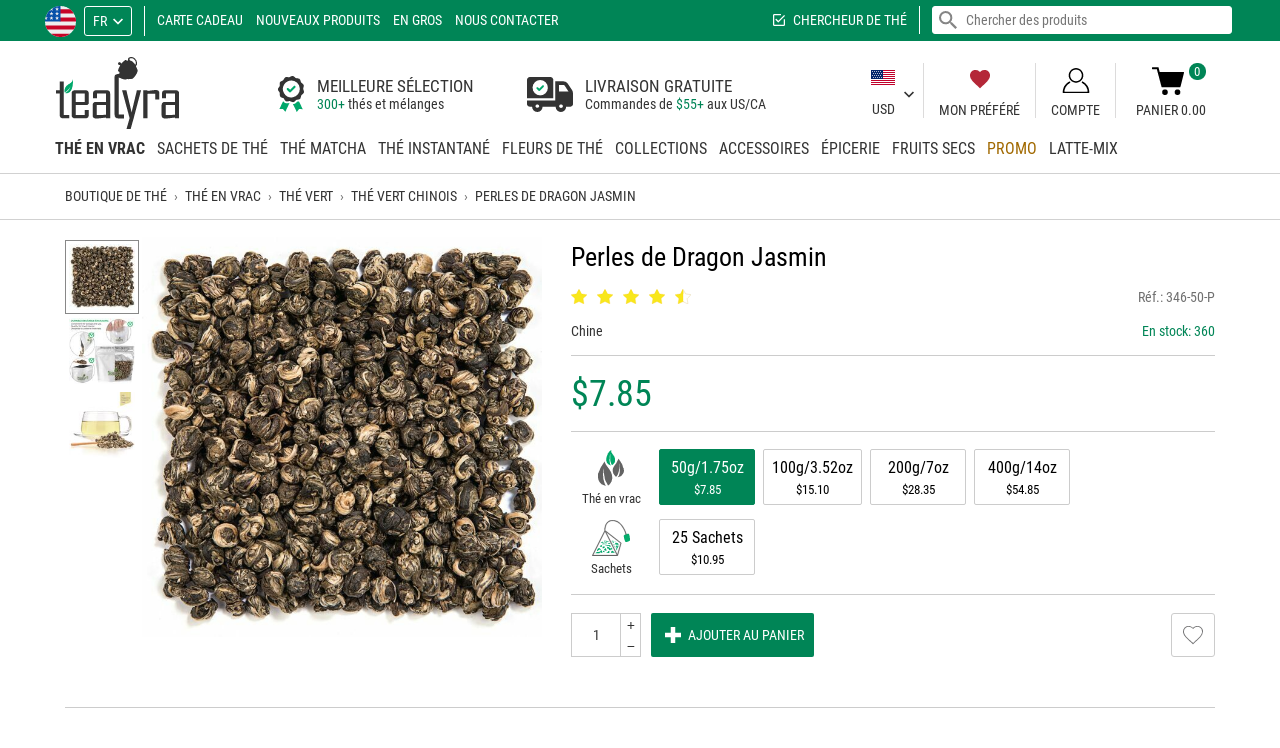

--- FILE ---
content_type: text/html; charset=utf-8
request_url: https://www.tealyra.com/the-en-vrac/the-vert/the-vert-chinois/perles-de-dragon-jasmin/
body_size: 28344
content:
<!DOCTYPE html>
<html lang="fr" translate="no">
<head prefix="og: https://ogp.me/ns#">
<title>Perles de Dragon Jasmin - Thé vert chinois - Thé vert</title>
<meta http-equiv="Content-Type" content="text/html; charset=utf-8" data-ca-mode="full" data-et-ver="2.0"/>
<meta name="viewport" id="viewport" content="width=device-width, initial-scale=1, maximum-scale=5, user-scalable=1"/>
<meta name="format-detection" content="telephone=no"/>
<meta http-equiv="X-UA-Compatible" content="IE=edge"/>
<meta name="color-scheme" content="light">
<meta name="supported-color-schemes" content="light">
<script>window.windowWidth=window.innerWidth||document.documentElement.clientWidth;window.windowHeight=window.innerHeight||document.documentElement.clientHeight;window.maxMobileWidth=1007;window.minMobileWidth=320;window.isVertical=function(){return(windowWidth<=windowHeight)};if(windowWidth<minMobileWidth){document.getElementById('viewport').content='width='+minMobileWidth.toString()+',initial-scale=1,user-scalable=1'}else if(windowWidth>maxMobileWidth){ if (isVertical()) { document.getElementById('viewport').content='width='+maxMobileWidth.toString()+',initial-scale=1,maximum-scale=1,user-scalable=0';} else { document.getElementById('viewport').content='width=device-width,initial-scale=1,maximum-scale=5,user-scalable=1';}}</script>
<meta name="mobile-web-app-capable" content="yes"/>
<meta name="apple-mobile-web-app-capable" content="yes"/>
<meta name="apple-mobile-web-app-status-bar-style" content="black-translucent"/>
<meta name="apple-touch-fullscreen" content="yes"/>
<meta name="HandheldFriendly" content="true"/>
<meta name="referrer" content="strict-origin-when-cross-origin"/>
<meta name="google" content="notranslate"/>
<meta name="google" content="nopagereadaloud"/>
<meta name="description" content="Acheter Perles de Dragon Jasmin chez nous en ligne au US. Livraison partout au US. Revues de perles de dragon jasmin - Produit #1990"/>
<meta name="robots" content="index, follow, noodp, noydir" />
<link rel="canonical" href="https://www.tealyra.com/the-en-vrac/the-vert/the-vert-chinois/perles-de-dragon-jasmin/"/> <link rel="alternate" hreflang="en" href="https://www.tealyra.com/loose-tea/green-tea/chinese-green-tea/jasmine-dragon-pearls/"/>
<link rel="alternate" hreflang="de" href="https://www.tealyra.com/loser-tee/gruner-tee/chinesischer-gruner-tee/jasmine-dragon-pearls-de/"/>
<link rel="alternate" hreflang="es" href="https://www.tealyra.com/te-a-granel/te-verde/te-verde-chino/jasmine-dragon-pearls-es/"/>
<meta property="og:type" content="website"/>
<meta property="og:site_name" content="Tealyra"/>
<meta property="og:url" content="https://www.tealyra.com/the-en-vrac/the-vert/the-vert-chinois/perles-de-dragon-jasmin/"/>
<meta property="og:image" content="https://www.tealyra.com/logo-social-3.png"/>
<meta property="og:image:secure_url" content="https://www.tealyra.com/logo-social-3.png"/>
<meta property="og:image:type" content="image/png"/>
<meta property="og:image:width" content="1200"/>
<meta property="og:image:height" content="630"/>
<meta name="twitter:card" content="summary_large_image"/>
<style>
@media (prefers-color-scheme: dark) {}
@media (prefers-color-scheme: light) {}
@font-face {
font-family: 'Roboto Condensed';
font-weight: normal;
font-style: normal;
font-display: swap;
src: url('https://www.tealyra.com/css/fonts/roboto/RobotoCondensed-Regular.eot');
src: url('https://www.tealyra.com/css/fonts/roboto/RobotoCondensed-Regular.eot?#iefix') format('embedded-opentype'),
url('https://www.tealyra.com/css/fonts/roboto/RobotoCondensed-Regular.woff2') format('woff2'),
url('https://www.tealyra.com/css/fonts/roboto/RobotoCondensed-Regular.woff') format('woff'),
url('https://www.tealyra.com/css/fonts/roboto/RobotoCondensed-Regular.ttf') format('truetype'),
url('https://www.tealyra.com/css/fonts/roboto/RobotoCondensed-Regular.svg#RobotoCondensed-Regular') format('svg');
}
@font-face {
font-family: 'Roboto Condensed';
font-weight: 300;
font-style: normal;
font-display: swap;
src: url('https://www.tealyra.com/css/fonts/roboto/RobotoCondensed-Light.eot');
src: url('https://www.tealyra.com/css/fonts/roboto/RobotoCondensed-Light.eot?#iefix') format('embedded-opentype'),
url('https://www.tealyra.com/css/fonts/roboto/RobotoCondensed-Light.woff2') format('woff2'),
url('https://www.tealyra.com/css/fonts/roboto/RobotoCondensed-Light.woff') format('woff'),
url('https://www.tealyra.com/css/fonts/roboto/RobotoCondensed-Light.ttf') format('truetype'),
url('https://www.tealyra.com/css/fonts/roboto/RobotoCondensed-Light.svg#RobotoCondensed-Light') format('svg');
}
@font-face {
font-family: 'Roboto Condensed';
font-weight: bold;
font-style: normal;
font-display: swap;
src: url('https://www.tealyra.com/css/fonts/roboto/RobotoCondensed-Bold.eot');
src: url('https://www.tealyra.com/css/fonts/roboto/RobotoCondensed-Bold.eot?#iefix') format('embedded-opentype'),
url('https://www.tealyra.com/css/fonts/roboto/RobotoCondensed-Bold.woff2') format('woff2'),
url('https://www.tealyra.com/css/fonts/roboto/RobotoCondensed-Bold.woff') format('woff'),
url('https://www.tealyra.com/css/fonts/roboto/RobotoCondensed-Bold.ttf') format('truetype'),
url('https://www.tealyra.com/css/fonts/roboto/RobotoCondensed-Bold.svg#RobotoCondensed-Bold') format('svg');
}
</style>
<link rel="shortcut icon image_src" type="image/png" href="https://www.tealyra.com/favicon.png"/>
<link rel="icon" type="image/png" sizes="194x194" href="https://www.tealyra.com/favicon-194x194.png"/>
<link rel="icon" type="image/png" sizes="32x32" href="https://www.tealyra.com/favicon-32x32.png"/>
<link rel="icon" type="image/png" sizes="16x16" href="https://www.tealyra.com/favicon-16x16.png"/>
<link rel="apple-touch-icon" href="https://www.tealyra.com/apple-touch-icon.png"/>
<link rel="apple-touch-icon" sizes="57x57" href="https://www.tealyra.com/apple-touch-icon-57x57.png"/>
<link rel="apple-touch-icon" sizes="72x72" href="https://www.tealyra.com/apple-touch-icon-72x72.png"/>
<link rel="apple-touch-icon" sizes="76x76" href="https://www.tealyra.com/apple-touch-icon-76x76.png"/>
<link rel="apple-touch-icon" sizes="114x114" href="https://www.tealyra.com/apple-touch-icon-114x114.png"/>
<link rel="apple-touch-icon" sizes="120x120" href="https://www.tealyra.com/apple-touch-icon-120x120.png"/>
<link rel="apple-touch-icon" sizes="144x144" href="https://www.tealyra.com/apple-touch-icon-144x144.png"/>
<link rel="apple-touch-icon" sizes="152x152" href="https://www.tealyra.com/apple-touch-icon-152x152.png"/>
<link rel="apple-touch-icon" sizes="180x180" href="https://www.tealyra.com/apple-touch-icon-180x180.png"/>
<link rel="manifest" href="https://www.tealyra.com/site.webmanifest"/>
<link rel="mask-icon" href="https://www.tealyra.com/safari-pinned-tab.svg" color="#199800"/>
<meta name="apple-mobile-web-app-title" content="Tealyra"/>
<meta name="application-name" content="Tealyra"/>
<meta name="msapplication-TileColor" content="#ffffff"/>
<meta name="msapplication-TileImage" content="/mstile-144x144.png"/>
<meta name="theme-color" content="#ffffff"/>
<script>
(function(){
var action=function(){
window.dataLayer=window.dataLayer||[];window.gtag=function(){dataLayer.push(arguments)};
setTimeout(function(){var gtagScript=document.createElement("script"); gtagScript.src='https://www.googletagmanager.com/gtag/js?id=G-71CBDW6XLR'; gtagScript.async=1; document.getElementsByTagName('body')[0].appendChild(gtagScript)},0);
gtag('js',new Date());
gtag('config','G-71CBDW6XLR');
(function(w,d,t,r,u){var f,n,i;w[u]=w[u]||[],f=function(){var o={ti:"56373717"};o.q=w[u],w[u]=new UET(o),w[u].push("pageLoad")},n=d.createElement(t),n.src=r,n.async=1,n.onload=n.onreadystatechange=function(){var s=this.readyState;s&&s!=="loaded"&&s!=="complete"||(f(),n.onload=n.onreadystatechange=null)},i=d.getElementsByTagName(t)[0],i.parentNode.insertBefore(n,i)})(window,document,"script","//bat.bing.com/bat.js","uetq");};
action();
})();
</script>
<link type="text/css" rel="stylesheet" href="https://www.tealyra.com/var/cache/misc/assets/design/themes/tealyra2/css/standalone.9b4c3dad893e591d9dbcc00dfdf1e9be1744683492.css?t=1763563139" />
</head>
<body class="lang-fr">
<script data-no-defer>
if (!('atob' in window)){(function(){var _keyStr='ABCDEFGHIJKLMNOPQRSTUVWXYZabcdefghijklmnopqrstuvwxyz0123456789+/=',_utf8_decode=function(utftext){var string='',i=0,c=c1=c2=0;while(i<utftext.length){c=utftext.charCodeAt(i);if(c<128){string+=String.fromCharCode(c);i++;}else if((c>191)&&(c<224)){c2=utftext.charCodeAt(i+1);string+=String.fromCharCode(((c&31)<<6)|(c2&63));i+=2;}else{c2=utftext.charCodeAt(i+1);c3=utftext.charCodeAt(i+2);string+=String.fromCharCode(((c&15)<<12)|((c2&63)<<6)|(c3&63));i+=3;}}return string;};window.atob=function(input){var output='',chr1,chr2,chr3,enc1,enc2,enc3,enc4,i=0;input=input.replace(/[^A-Za-z0-9\+\/\=]/g,'');while(i<input.length){enc1=_keyStr.indexOf(input.charAt(i++));enc2=_keyStr.indexOf(input.charAt(i++));enc3=_keyStr.indexOf(input.charAt(i++));enc4=_keyStr.indexOf(input.charAt(i++));chr1=(enc1<<2)|(enc2>>4);chr2=((enc2&15)<<4)|(enc3>>2);chr3=((enc3&3)<<6)|enc4;output=output+String.fromCharCode(chr1);if(enc3!=64){output=output+String.fromCharCode(chr2);}if(enc4!=64){output=output+String.fromCharCode(chr3);}}output=_utf8_decode(output);return output;};})();};
var isCheckout=0;var isCart=0;var browser_type='0';var isIE=(navigator.userAgent.indexOf('MSIE')!==-1||navigator.appVersion.indexOf('Trident/')>-1);var isFirefox=navigator.userAgent.toLowerCase().includes('firefox');var isChrome=navigator.userAgent.match(/Chrom(?:e|ium)\//);var chromeVersion=0;if(navigator.userAgent.match(/Chrom(?:e|ium)\//)){chromeVersion=parseInt(navigator.userAgent.match(/Chrom(?:e|ium)\/([0-9]+)\./)[1])}(function(){var body=document.getElementsByTagName('body')[0];var windowWidth=(window.innerWidth||document.documentElement.clientWidth);var windowHeight=(window.innerHeight||document.documentElement.clientHeight);var wideScreenBase=1600,wideScreenValue,i;var connection=!1;window.zoomMode=!1;window.zoomTransformMode=!1;var setCookie=function(name,value,days){var expires="";if(days){var date=new Date();date.setTime(date.getTime()+(days*24*60*60*1000));expires="; expires="+date.toUTCString()}
document.cookie=name+"="+(value.toString()||"")+expires+"; path=/"};if(isIE){if(body.className){body.className+=' '}
body.className+='isIE'}else if(isFirefox){if(body.className){body.className+=' '}
body.className+='isFirefox'}
if(typeof(body.style)!='undefined'){if((typeof(body.style.appearance)=='undefined')&&(typeof(body.style.webkitAppearance)=='undefined')&&(typeof(body.style.mozAppearance)=='undefined')){if(body.className){body.className+=' '}
body.className+='no-apperance'}
if(!isIE&&!isFirefox){if(typeof(body.style.zoom)!='undefined'){window.zoomMode='zoom'}else if(typeof(body.style.msZoom)!='undefined'){window.zoomMode='-ms-zoom'}else if(typeof(body.style.webkitZoom)!='undefined'){window.zoomMode='-webkit-zoom'}else if(typeof(body.style.MozTransform)!='undefined'){}}}
if(windowWidth>wideScreenBase){for(i=1.1;i<=3;i+=0.1){wideScreenValue=parseInt(wideScreenBase*i);if(windowWidth<=wideScreenValue){if(body.className){body.className+=' '}
if(window.zoomTransformMode){if(wideScreenValue>1.3*wideScreenBase){wideScreenValue=1.3*wideScreenBase}
body.className+='moz-zoom widthScreen'+wideScreenValue.toString()}else if(window.zoomMode){body.className+='zoom widthScreen'+wideScreenValue.toString()}else{body.className+='widthWide widthScreen'+wideScreenValue.toString()}
break}}
if(i>5){wideScreenValue++;if(body.className){body.className+=' '}
if(window.zoomTransformMode){body.className+='moz-zoom widthScreen'+wideScreenValue.toString()}else if(window.zoomMode){body.className+='zoom widthScreen'+wideScreenValue.toString()}else{body.className+='widthWide widthScreen'+wideScreenValue.toString()}}}
if(typeof(window.supportSvg)==='undefined'){window.supportSvg=!!(document.createElementNS&&document.createElementNS('http://www.w3.org/2000/svg','svg').createSVGRect);if(!window.supportSvg){if(body.className){body.className+=' '}
body.className+='no-svg'}
setCookie('supportSvg',(window.supportSvg?'1':'-1'),3650)}
window.lazyload=!1;var testImage=new Image();if(!("loading" in testImage)){window.lazyload=!0}
testImage=undefined;if("navigator" in window){connection=navigator.connection||navigator.mozConnection||navigator.webkitConnection;if(connection&&"effectiveType" in connection){if(body.className){body.className+=' '}
body.className+='speed-'+connection.effectiveType}
if("standalone" in window.navigator&&window.navigator.standalone){if(body.className){body.className+=' '}
body.className+='fullscreen'}}})();function $_(id,esc){if(typeof(esc)=='undefined'){esc=!0}
var obj=document.getElementById(id);var str=obj.innerHTML.replace(/.!--google(off|on): *[a-z]+--./g,'').replace(/<\/?span[^>]*>/g,'').replace(/<.*>/g,'');var r,s,es=!1;r=atob(str)
r=r.split('');for(var i=0;i<r.length;i++){s='%'+('00'+r[i].charCodeAt(0).toString(16)).slice(-2);if(s==='%00'){s='%20'}
try{r[i]=decodeURIComponent(s)}catch(e){es=!0}
if(es){try{r[i]=decodeURIComponent(s+'%'+('00'+r[i+1].charCodeAt(0).toString(16)).slice(-2));r[i+1]='';i++}catch(e){r[i]=''}
es=!1}}
r=r.join('');if(esc){r=r.replace(/<br *\/?>/gi,"\1").replace(/</g,"&lt;").replace(/>/g,"&gt;").replace(/"/g,"&quot;").replace(/'/g,"&#039;").replace(/\1/g,"<br>")}
obj.innerHTML=r;obj.style.display='';return!0};
</script>
<div class="ty-tygh " id="tygh_container">
<!--googleoff: all-->
<div id="ajax_overlay" class="ty-ajax-overlay"></div>
<div id="ajax_loading_box" class="ty-ajax-loading-box"></div>
<div class="cm-notification-container notification-container">
</div>
<!--googleon: all-->
<div class="ty-helper-container" id="tygh_main_container">
<div data-nosnippet class="tygh-menu-panel">
<!--googleoff: all-->
<div class="ty-panel-item btn-profile-show"><div class="ty-panel-item-icon"><i class="ty-icon-menu-account only-open"></i><i class="ty-icon-menu-close only-close"></i></div><div class="ty-panel-item-text">Compte</div></div>
<div class="ty-panel-item btn-search-show"><div class="ty-panel-item-icon"><i class="ty-icon-menu-search only-open"></i><i class="ty-icon-menu-close only-close"></i></div><div class="ty-panel-item-text">Recherche</div></div>
<div class="ty-panel-item btn-menu-show"><div class="ty-panel-item-icon"><i class="ty-icon-menu-catalog only-open"></i><i class="ty-icon-menu-close only-close"></i></div><div class="ty-panel-item-text">Catalogue</div></div>
<div class="ty-panel-item btn-favorite-show"><div class="ty-panel-item-icon"><i class="ty-icon-menu-favorite only-open"></i><i class="ty-icon-menu-close only-close"></i></div><div class="ty-panel-item-text">Mon Préféré</div></div>
<div class="ty-panel-item btn-cart-show"><div class="et-cart-content only-open"><span>&nbsp;</span></div><div class="ty-panel-item-icon"><i class="ty-icon-menu-cart only-open"></i><i class="ty-icon-menu-close only-close"></i></div><div class="ty-panel-item-text">Panier</div></div>
<!--googleon: all-->
</div>
<div data-nosnippet class="tygh-top-panel clearfix">
<!--googleoff: index-->
<div class="container ">
<div class="row"> <div class="span16 top-links-grid et-top" >
<div class="row"> <div class="span9 et-top-menu" >
<div class=" ty-select-company ty-float-left">
<a href="https://www.tealyra.com/choisir-entreprise/" class="cm-dialog-opener cm-dialog-auto-size cm-dialog-hidden-load">
<span class="ty-flag-sworld"><img class="ty-pict ty-pict-simple" src="https://www.tealyra.com/design/images/flags/us.svg?t=1766514804" onerror="this.onerror=null; this.src='https://www.tealyra.com/design/images/flags/us.svg.png?t=1766514804'" alt="US" title="US" referrerpolicy="no-referrer" /></span>
</a>
</div><div class=" top-languages ty-float-left">
<div id="languages_1" class="vs-languages vs-languages-dropdown">
<div class="ty-select-wrap">
<a class="ty-select-block__a cm-combination" id="sw_select_fr_wrap_language">
<span class="ty-select-block__a-item ">fr</span>
<i class="ty-select-block__arrow ty-icon-down-micro"></i>
</a>
<div id="select_fr_wrap_language" class="ty-select-block cm-popup-box hidden">
<ul class="cm-select-list ty-select-block__list ty-flags">
<li class="ty-select-block__list-item">
<a href="https://www.tealyra.com/loose-tea/green-tea/chinese-green-tea/jasmine-dragon-pearls/" class="ty-select-block__list-a " data-ca-name="en">
en </a>
</li>
<li class="ty-select-block__list-item">
<span class="ty-select-block__list-a is-active disabled " data-ca-name="fr">
fr </span>
</li>
<li class="ty-select-block__list-item">
<a href="https://www.tealyra.com/loser-tee/gruner-tee/chinesischer-gruner-tee/jasmine-dragon-pearls-de/" class="ty-select-block__list-a " data-ca-name="de">
de </a>
</li>
<li class="ty-select-block__list-item">
<a href="https://www.tealyra.com/te-a-granel/te-verde/te-verde-chino/jasmine-dragon-pearls-es/" class="ty-select-block__list-a " data-ca-name="es">
es </a>
</li>
</ul>
</div>
</div>
<!--languages_1--></div>
</div><div data-nosnippet class=" top-quick-links ty-float-left">
<div class="vs-menu-toggle cm-combination visible-phone clearfix" id="sw_vs-menu_4">
<span class="ty-select-block__a-item">Menu</span><i class="ty-select-block__arrow ty-icon-down-micro"></i>
</div>
<div class="vs-menu-toggle-body cm-popup-box" id="vs-menu_4">
<ul class="ty-text-links ty-text-links_show_inline">
<li class="ty-text-links__item ty-level-0 level-0">
<a href="https://www.tealyra.com/carte-cadeaux/" class="item-0 ty-text-links__a">Carte cadeau</a>
</li>
<li class="ty-text-links__item ty-level-0 level-0">
<a href="https://www.tealyra.com/nouveaux-produits/" class="item-1 ty-text-links__a">Nouveaux produits</a>
</li>
<li class="ty-text-links__item ty-level-0 level-0">
<a href="https://www.tealyrawhole.sale" class="item-2 ty-text-links__a nofollow" rel="nofollow">En gros</a>
</li>
<li class="ty-text-links__item ty-level-0 level-0">
<a href="https://www.tealyra.com/nous-contacter/" class="item-3 ty-text-links__a">Nous contacter</a>
</li>
</ul>
</div>
</div><div class=" top-currencies et-top-menu ty-float-right hidden-desktop ty-float-left">
<div id="currencies_2" class="vs-currencies clearfix">
<div class="ty-select-wrapper">
<a class="ty-select-block__a cm-combination" id="sw_select_USD_wrap_currency_2">
<span class="ty-select-block__a-item ">USD</span>
<i class="ty-select-block__arrow ty-icon-down-micro"></i>
</a>
<div id="select_USD_wrap_currency_2" class="ty-select-block cm-popup-box hidden">
<ul class="cm-select-list ty-select-block__list ty-flags">
<li class="ty-select-block__list-item">
<a rel="nofollow" href="https://www.tealyra.com/the-en-vrac/the-vert/the-vert-chinois/perles-de-dragon-jasmin/?currency=CAD" class="ty-select-block__list-a " data-ca-name="CAD">
CAD
</a>
</li>
</ul>
</div>
</div>
<!--currencies_2--></div>
</div>
</div><div class="span7 top-search" >
<div class=" ty-float-right">
<!--googleoff: all-->
<div class="ty-search-block">
<form action="https://www.tealyra.com/chercher/" name="search_form" method="get">
<div class="live-search-box-cnt" id="live_reload_box">
<!--live_reload_box--></div>
<!-- Inline script moved to the bottom of the page -->
<div class="ty-search-block___input-cnt"><input type="text" name="q" value="" id="search_input" placeholder="Chercher des produits" class="ty-search-block__input" /><button type="submit" class="hidden"></button><span class="ty-search-magnifier"><i class="ty-icon-search"></i></span>
</div>
</form>
</div>
<!--googleon: all-->
</div><div class=" top-tea-finder ty-float-right">
<a href="https://www.tealyra.com/recherche-de-the/">Chercheur de thé</a>
</div>
</div>
</div>
</div>
</div>
</div>
<!--googleon: index-->
</div>
<div data-nosnippet class="tygh-header clearfix">
<div class="container et-header">
<div class="row"> <div class="span4 ty-header-center" >
<div class=" top-logo">
<div class="ty-logo-container">
<a class="ty-logo-container__image" href="https://www.tealyra.com/fr/" title="Tealyra"></a>
</div>
</div>
</div><div class="span6 ty-header-left" >
<div class=" ty-header-left-item">
<div class="ty-header-text">
<div class="ty-header-text__item bg-bag">
<div class="ty-header-text__item-content">
<div class="ty-header-text__item-cell">
<div class="ty-text-big">MEILLEURE SÉLECTION</div>
<span class="ty-link">300+</span> thés et mélanges
</div>
</div>
</div>
<div class="ty-header-text__item bg-truck">
<div class="ty-header-text__item-content">
<div class="ty-header-text__item-cell">
<div class="ty-text-big">LIVRAISON GRATUITE</div>
Commandes de <span class="ty-link"><span class="ty-price__sign">$</span><span>55</span>+</span> aux US/CA
</div>
</div>
</div>
</div>
</div>
</div><div class="span6 ty-header-right" >
<div class=" ty-header-right-item ty-header-currency">
<div id="currencies_42" class="vs-currencies clearfix">
<div class="ty-select-wrapper">
<a class="ty-select-block__a cm-combination" id="sw_select_USD_wrap_currency_42">
<div class="select-flag"><img loading="lazy" decoding="async" srcset="/images/empty.gif 1w,/design/themes/tealyra2/media/images/icons/currency-flags/usd.png 2w" sizes="(max-width: 1007px) 0px,((min-width: 1008px) and (orientation: portrait)) 0px,3px" class="ty-pict ty-pict-simple ty-recovery-zoom" src="/design/themes/tealyra2/media/images/icons/currency-flags/usd.png" alt="" referrerpolicy="no-referrer" /></div><br>
<span class="ty-select-block__a-item ">USD</span>
<i class="ty-select-block__arrow ty-icon-down-micro"></i>
</a>
<div id="select_USD_wrap_currency_42" class="ty-select-block cm-popup-box hidden">
<ul class="cm-select-list ty-select-block__list ty-flags">
<li class="ty-select-block__list-item">
<a rel="nofollow" href="https://www.tealyra.com/the-en-vrac/the-vert/the-vert-chinois/perles-de-dragon-jasmin/?currency=CAD" class="ty-select-block__list-a " data-ca-country-code="" data-ca-name="CAD">
<div class="select-flag"><img loading="lazy" decoding="async" srcset="/images/empty.gif 1w,/design/themes/tealyra2/media/images/icons/currency-flags/cad.png 2w" sizes="(max-width: 1007px) 0px,((min-width: 1008px) and (orientation: portrait)) 0px,3px" class="ty-pict ty-pict-simple ty-recovery-zoom" src="/design/themes/tealyra2/media/images/icons/currency-flags/cad.png" alt="" referrerpolicy="no-referrer" /></div><br>
CAD
</a>
</li>
</ul>
</div>
</div>
<!--currencies_42--></div>
</div><div class=" ty-header-right-item ty-header-favorite">
<a href="https://www.tealyra.com/liste-de-souhaits/?select=auto"><i class="fy-icon-favorite"></i>Mon Préféré</a>
</div><div data-nosnippet class="ty-dropdown-box ty-header-right-item ty-header-account">
<div id="sw_dropdown_3777" class="ty-dropdown-box__title cm-combination unlogged clearfix">
<a class="ty-account-info__title" href="https://www.tealyra.com/profiles-mise-a-jour/" onclick="return false">
<i class="ty-icon-user"></i>
<span class="et-my-account-right">
<span class="vs-my-account-text et-my-account-text ty-account-info__title-txt" >Compte</span>
</span>
</a>
</div>
<div id="dropdown_3777" class="cm-popup-box ty-dropdown-box__content hidden clearfix">
<!--googleoff: all-->
<div id="account_info_3777" class="vs-my-account">
<ul class="ty-account-info">
<li class="ty-account-info__item ty-dropdown-box__item"><a class="ty-account-info__a underlined" href="https://www.tealyra.com/commandes/" rel="nofollow">Commandes</a></li>
<li class="ty-account-info__item ty-dropdown-box__item"><a class="ty-account-info__a" href="https://www.tealyra.com/liste-de-souhaits/" rel="nofollow">Liste de souhaits</a></li>
<li class="ty-account-info__item ty-show-cookies-settings ty-dropdown-box__item"><a class="ty-account-info__a underlined" href="#" rel="nofollow">Paramètres des cookies</a></li>
<li class="ty-account-info__item ty-clear-customer-data ty-dropdown-box__item"><a class="ty-account-info__a underlined" href="#" rel="nofollow">Effacer les données client</a></li>
</ul>
<div class="ty-account-info__orders updates-wrapper track-orders" id="track_orders_block_3777">
<form action="https://www.tealyra.com/fr/" method="get" class="cm-ajax cm-ajax-full-render" name="track_order_quick">
<input type="hidden" name="result_ids" value="track_orders_block_*" />
<input type="hidden" name="return_url" value="index.php?sl=fr&amp;dispatch=products.view&amp;product_id=1990" />
<div class="ty-account-info__orders-txt">Suivre ma/mes commande(s)</div>
<div class="ty-account-info__orders-input ty-control-group ty-input-append">
<label for="track_order_item3777" class="cm-required hidden">Suivre ma/mes commande(s)</label>
<input type="text" size="20" class="ty-input-text cm-hint" id="track_order_item3777" name="track_data" autocapitalize="none" value="ID Commande/E-mail" /><button title="Aller" class="ty-btn-go" type="submit"><span class="ty-btn-go-icon">&rsaquo;</span></button>
<input type="hidden" name="dispatch" value="orders.track_request" />
</div>
</form>
<!--track_orders_block_3777--></div>
<div class="vs-social-login">
<div class="center space-top vs-social-text ty-center">Ou connectez-vous avec un autre fournisseur d'identité</div>
<div class="vs-auth social-login">
<a class="cm-login-provider vs-login-provider-btn vs-login-facebook" data-idp="facebook">Connection avec Facebook</a><a class="cm-login-provider vs-login-provider-btn vs-login-google" data-idp="google">Connection avec Google</a><a class="cm-login-provider vs-login-provider-btn vs-login-amazon" data-idp="amazon">Connection avec Amazon</a><a class="cm-login-provider vs-login-provider-btn vs-login-microsoft" data-idp="microsoft">Connection avec Microsoft</a>
</div>
</div>
<div class="ty-account-info__buttons buttons-container">
<a href="https://www.tealyra.com/profils-ajouter/" rel="nofollow" class="ty-btn ty-btn__primary account ty-btn__right">S'inscrire</a>
<a data-ca-target-id="login_block_main_3777" class="ty-btn ty-btn__secondary cm-dialog-opener cm-dialog-auto-size ty-btn__left account" onclick="return false" href="#" rel="nofollow">S'identifier</a>
<div id="login_block_main_3777" class="hidden" title="S'identifier">
<div class="ty-login-popup">
<form name="popup3777_form" action="https://www.tealyra.com/fr/" class="cm-ajax cm-ajax-force cm-ajax-full-render" method="post" onsubmit="$(this).find('[name=return_url],[name=redirect_url]').val(location.href)">
<input type="hidden" name="return_url" value="/" />
<input type="hidden" name="redirect_url" value="/" />
<div class="ty-control-group ty-username-field">
<label for="login_popup3777" class="ty-login__filed-label ty-control-group__title cm-required cm-trim cm-email">E-mail</label>
<input type="text" id="login_popup3777" name="user_login" size="30" value="" class="ty-login__input cm-focus" autocapitalize="none" autocomplete="username" autofocus />
</div>
<div class="ty-control-group ty-password-forgot">
<label for="psw_popup3777" class="ty-login__filed-label ty-control-group__title ty-password-forgot__label cm-required">Mot de passe</label>
<a href="https://www.tealyra.com/recuperer-mot-de-passe/" class="ty-password-forgot__a" tabindex="5">Mot de passe oublié ?</a>
<input type="password" id="psw_popup3777" name="password" size="30" value="" class="ty-login__input" maxlength="32" autocomplete="current-password" />
</div>
<div class="buttons-container clearfix">
<div class="ty-float-right">
<button class="ty-btn__login ty-btn__secondary ty-btn" type="submit" name="dispatch[auth.login]">S&#039;identifier</button>
</div>
<div class="ty-login__remember-me">
<label for="remember_me_popup3777" class="ty-login__remember-me-label"><input class="checkbox" type="checkbox" name="remember_me" id="remember_me_popup3777" value="Y" checked /> Se souvenir de moi</label>
</div>
</div>
</form>
</div>
</div>
</div>
<!--account_info_3777--></div>
<!--googleon: all-->
</div>
</div><div class=" ty-header-right-item ty-header-cart top-cart-content">
<!--googleoff: all-->
<div class="ty-dropdown-box" id="cart_status_3776">
<a href="https://www.tealyra.com/panier/" onclick="return false" id="sw_dropdown_3776" class="ty-dropdown-box__title cm-combination clearfix">
<i class="et-icon-cart"></i>
<div class="et-cart-text">
<div class="minicart-title empty-cart hand">Panier&nbsp;0.00</div>
<div class="et-items">0</div>
</div>
<div class="et-cart-content hidden"><span>0</span></div>
</a>
<div id="dropdown_3776" class="cm-popup-box ty-dropdown-box__content hidden">
<div class="cm-cart-content cm-cart-content-thumb cm-cart-content-delete">
<div class="cm-cart-buttons ty-cart-content__buttons buttons-container hidden">
<div class="ty-float-left ty-btn__view-cart">
<a href="https://www.tealyra.com/panier/" rel="nofollow" class="ty-btn ty-btn__black ty-btn__small">Voir panier</a>
</div>
<div class="ty-float-right ty-btn__checkout">
<a href="https://www.tealyra.com/caisse-us/" rel="nofollow" class="ty-btn ty-btn__black ty-btn__small">Caisse</a>
</div>
<div class="ty-checkout-summary-price">
$0.00
</div>
</div>
<div class="ty-cart-items scroll-area">
<div class="ty-cart-items__cnt ty-cart-empty__cnt">
<div class="ty-center vs-cart-empty-text">Panier vide</div>
</div>
</div>
</div>
</div>
<!--cart_status_3776--></div>
<!--googleon: all-->
</div>
</div>
</div><div class="row"> <div class="span16 top-menu-grid et-sticky-menu" >
<div data-nosnippet class="">
<ul class="ty-menu__items cm-responsive-menu"><li class="top-menu-cart hidden" style="float:right"><div class="top-cart-content et-cart"></div></li><li class="top-menu-favorite hidden" style="float:right"><a href="https://www.tealyra.com/liste-de-souhaits/?select=auto"><i class="fy-icon-favorite"></i></a></li><li class="ty-menu__item-first ty-menu__item cm-menu-item-responsive ty-menu__item-active"><div class="ty-menu__item-toggle visible-phone cm-responsive-menu-toggle"><i class="ty-menu__icon-open ty-icon-down-open"></i><i class="ty-menu__icon-hide ty-icon-up-open"></i></div><a href="https://www.tealyra.com/the-en-vrac/" class="ty-menu__item-link"><span class="vs-categ-img-cnt"><picture><source type="image/avif" srcset="https://www.tealyra.com/images/thumbnails/100/100/detailed/3/loose-tea.avif?t=1603384527 100w" sizes="100px" /><img loading="lazy" decoding="async" srcset="https://www.tealyra.com/images/thumbnails/100/100/detailed/3/loose-tea.jpg?t=1603384527 100w" sizes="100px" class="ty-pict" width="100" height="100" src="https://www.tealyra.com/images/thumbnails/100/100/detailed/3/loose-tea.jpg?t=1603384527" alt="acheter du thé en vrac" title="Thé en vrac" referrerpolicy="no-referrer" /></picture></span>Thé en vrac</a><div class="ty-menu__submenu no-dd-img" id="topmenu_45_ee52f8de3072121bdcc591a22ec1c39f" ><ul class="ty-menu__submenu-items cm-responsive-menu-submenu"><!--googleoff: all--><li class="ty-top-mine__submenu-col ty-top-mine__showall"><div class="ty-menu__submenu-item-header"><a href="https://www.tealyra.com/the-en-vrac/" class="ty-menu__submenu-link">Explorer tout</a></div><div class="vs-sub-categ-img"><a href="https://www.tealyra.com/the-en-vrac/"><img loading="lazy" decoding="async" class="ty-pict ty-pict-simple" src="https://www.tealyra.com/design/images/explore-all.svg?t=1766514804" onerror="this.onerror=null; this.src='https://www.tealyra.com/design/images/explore-all.svg.png?t=1766514804'" alt="" referrerpolicy="no-referrer" /></a></div></li><!--googleon: all--><li class="ty-top-mine__submenu-col"><div class="ty-menu__submenu-item-header"><a href="https://www.tealyra.com/the-pu-erh/" class="ty-menu__submenu-link">Thé Pu-erh</a></div><div class="vs-sub-categ-img"><a href="https://www.tealyra.com/the-pu-erh/" class="vs-sub-categ-img-link"><picture><source type="image/avif" srcset="https://www.tealyra.com/images/thumbnails/211/106/detailed/6/Puerh_Main.avif?t=1668506250 211w" sizes="211px" /><img loading="lazy" decoding="async" srcset="https://www.tealyra.com/images/thumbnails/211/106/detailed/6/Puerh_Main.jpg?t=1668506250 211w" sizes="211px" class="ty-pict" width="128" height="64" src="https://www.tealyra.com/images/thumbnails/211/106/detailed/6/Puerh_Main.jpg?t=1668506250" alt="Acheter du thé Pu-erh en ligne" title="Thé Pu-erh" referrerpolicy="no-referrer" /></picture></a></div><div class="ty-menu__item-toggle visible-phone cm-responsive-menu-toggle"><i class="ty-menu__icon-open ty-icon-down-open"></i><i class="ty-menu__icon-hide ty-icon-up-open"></i></div><div class="ty-menu__submenu"><ul class="ty-menu__submenu-list cm-responsive-menu-submenu"><li class="ty-menu__submenu-item"><a href="https://www.tealyra.com/melanges-de-the-puerh/" class="ty-menu__submenu-link">Mélanges de thé Pu&#039;erh</a></li><li class="ty-menu__submenu-item"><a href="https://www.tealyra.com/gateaux-pu-erh/" class="ty-menu__submenu-link">Gâteaux Pu-erh</a></li>
</ul></div></li><li class="ty-top-mine__submenu-col"><div class="ty-menu__submenu-item-header ty-menu__submenu-item-header-active"><a href="https://www.tealyra.com/the-vert/" class="ty-menu__submenu-link">Thé vert</a></div><div class="vs-sub-categ-img"><a href="https://www.tealyra.com/the-vert/" class="vs-sub-categ-img-link"><picture><source type="image/avif" srcset="https://www.tealyra.com/images/thumbnails/211/106/detailed/6/Green_Tea_Main.avif?t=1668506250 211w" sizes="211px" /><img loading="lazy" decoding="async" srcset="https://www.tealyra.com/images/thumbnails/211/106/detailed/6/Green_Tea_Main.jpg?t=1668506250 211w" sizes="211px" class="ty-pict" width="128" height="64" src="https://www.tealyra.com/images/thumbnails/211/106/detailed/6/Green_Tea_Main.jpg?t=1668506250" alt="Acheter du thé vert en feuilles en ligne" title="Thé vert" referrerpolicy="no-referrer" /></picture></a></div><div class="ty-menu__item-toggle visible-phone cm-responsive-menu-toggle"><i class="ty-menu__icon-open ty-icon-down-open"></i><i class="ty-menu__icon-hide ty-icon-up-open"></i></div><div class="ty-menu__submenu"><ul class="ty-menu__submenu-list cm-responsive-menu-submenu"><li class="ty-menu__submenu-item"><a href="https://www.tealyra.com/the-vert-taiwanais/" class="ty-menu__submenu-link">Thé vert taïwanais</a></li><li class="ty-menu__submenu-item"><a href="https://www.tealyra.com/the-vert-japonais/" class="ty-menu__submenu-link">Thé vert japonais</a></li><li class="ty-menu__submenu-item ty-menu__submenu-item-active"><a href="https://www.tealyra.com/the-vert-chinois/" class="ty-menu__submenu-link">Thé vert chinois</a></li><li class="ty-menu__submenu-item"><a href="https://www.tealyra.com/melanges-de-the-vert/" class="ty-menu__submenu-link">Mélanges de thé vert</a></li>
</ul></div></li><li class="ty-top-mine__submenu-col"><div class="ty-menu__submenu-item-header"><a href="https://www.tealyra.com/the-blanc/" class="ty-menu__submenu-link">Thé blanc</a></div><div class="vs-sub-categ-img"><a href="https://www.tealyra.com/the-blanc/" class="vs-sub-categ-img-link"><picture><source type="image/avif" srcset="https://www.tealyra.com/images/thumbnails/211/106/detailed/6/White_Tea_Main.avif?t=1668506250 211w" sizes="211px" /><img loading="lazy" decoding="async" srcset="https://www.tealyra.com/images/thumbnails/211/106/detailed/6/White_Tea_Main.jpg?t=1668506250 211w" sizes="211px" class="ty-pict" width="128" height="64" src="https://www.tealyra.com/images/thumbnails/211/106/detailed/6/White_Tea_Main.jpg?t=1668506250" alt="Acheter du thé blanc" title="Thé blanc" referrerpolicy="no-referrer" /></picture></a></div><div class="ty-menu__item-toggle visible-phone cm-responsive-menu-toggle"><i class="ty-menu__icon-open ty-icon-down-open"></i><i class="ty-menu__icon-hide ty-icon-up-open"></i></div><div class="ty-menu__submenu"><ul class="ty-menu__submenu-list cm-responsive-menu-submenu"><li class="ty-menu__submenu-item"><a href="https://www.tealyra.com/melanges-de-the-blanc/" class="ty-menu__submenu-link">Mélanges de thé blanc</a></li>
</ul></div></li><li class="ty-top-mine__submenu-col"><div class="ty-menu__submenu-item-header"><a href="https://www.tealyra.com/the-oolong/" class="ty-menu__submenu-link">Thé Oolong</a></div><div class="vs-sub-categ-img"><a href="https://www.tealyra.com/the-oolong/" class="vs-sub-categ-img-link"><picture><source type="image/avif" srcset="https://www.tealyra.com/images/thumbnails/211/106/detailed/6/Oolong_Tea_Main.avif?t=1668506250 211w" sizes="211px" /><img loading="lazy" decoding="async" srcset="https://www.tealyra.com/images/thumbnails/211/106/detailed/6/Oolong_Tea_Main.jpg?t=1668506250 211w" sizes="211px" class="ty-pict" width="128" height="64" src="https://www.tealyra.com/images/thumbnails/211/106/detailed/6/Oolong_Tea_Main.jpg?t=1668506250" alt="Oolong Tea" title="Thé Oolong" referrerpolicy="no-referrer" /></picture></a></div><div class="ty-menu__item-toggle visible-phone cm-responsive-menu-toggle"><i class="ty-menu__icon-open ty-icon-down-open"></i><i class="ty-menu__icon-hide ty-icon-up-open"></i></div><div class="ty-menu__submenu"><ul class="ty-menu__submenu-list cm-responsive-menu-submenu"><li class="ty-menu__submenu-item"><a href="https://www.tealyra.com/melanges-de-the-oolong/" class="ty-menu__submenu-link">Mélanges de thé Oolong</a></li>
</ul></div></li><li class="ty-top-mine__submenu-col"><div class="ty-menu__submenu-item-header"><a href="https://www.tealyra.com/the-noir/" class="ty-menu__submenu-link">Thé noir</a></div><div class="vs-sub-categ-img"><a href="https://www.tealyra.com/the-noir/" class="vs-sub-categ-img-link"><picture><source type="image/avif" srcset="https://www.tealyra.com/images/thumbnails/211/106/detailed/6/Black_Tea_Main.avif?t=1668506250 211w" sizes="211px" /><img loading="lazy" decoding="async" srcset="https://www.tealyra.com/images/thumbnails/211/106/detailed/6/Black_Tea_Main.jpg?t=1668506250 211w" sizes="211px" class="ty-pict" width="128" height="64" src="https://www.tealyra.com/images/thumbnails/211/106/detailed/6/Black_Tea_Main.jpg?t=1668506250" alt="Thé noir" title="Thé noir" referrerpolicy="no-referrer" /></picture></a></div><div class="ty-menu__item-toggle visible-phone cm-responsive-menu-toggle"><i class="ty-menu__icon-open ty-icon-down-open"></i><i class="ty-menu__icon-hide ty-icon-up-open"></i></div><div class="ty-menu__submenu"><ul class="ty-menu__submenu-list cm-responsive-menu-submenu"><li class="ty-menu__submenu-item"><a href="https://www.tealyra.com/melanges-de-the-noir/" class="ty-menu__submenu-link">Mélanges de thé noir</a></li>
</ul></div></li><li class="ty-top-mine__submenu-col"><div class="ty-menu__submenu-item-header"><a href="https://www.tealyra.com/jaune/" class="ty-menu__submenu-link">Jaune</a></div><div class="vs-sub-categ-img"><a href="https://www.tealyra.com/jaune/" class="vs-sub-categ-img-link"><picture><source type="image/avif" srcset="https://www.tealyra.com/images/thumbnails/211/106/detailed/6/Yellow_Tea_Main.avif?t=1668506250 211w" sizes="211px" /><img loading="lazy" decoding="async" srcset="https://www.tealyra.com/images/thumbnails/211/106/detailed/6/Yellow_Tea_Main.jpg?t=1668506250 211w" sizes="211px" class="ty-pict" width="128" height="64" src="https://www.tealyra.com/images/thumbnails/211/106/detailed/6/Yellow_Tea_Main.jpg?t=1668506250" alt="Thé jaune" title="Jaune" referrerpolicy="no-referrer" /></picture></a></div><div class="ty-menu__submenu"><ul class="ty-menu__submenu-list cm-responsive-menu-submenu"></ul></div></li><li class="ty-top-mine__submenu-col"><div class="ty-menu__submenu-item-header"><a href="https://www.tealyra.com/rooibos/" class="ty-menu__submenu-link">Rooibos</a></div><div class="vs-sub-categ-img"><a href="https://www.tealyra.com/rooibos/" class="vs-sub-categ-img-link"><picture><source type="image/avif" srcset="https://www.tealyra.com/images/thumbnails/211/106/detailed/6/Rooibos_Tea_Main.avif?t=1668506250 211w" sizes="211px" /><img loading="lazy" decoding="async" srcset="https://www.tealyra.com/images/thumbnails/211/106/detailed/6/Rooibos_Tea_Main.jpg?t=1668506250 211w" sizes="211px" class="ty-pict" width="128" height="64" src="https://www.tealyra.com/images/thumbnails/211/106/detailed/6/Rooibos_Tea_Main.jpg?t=1668506250" alt="Thé Rooibos" title="Rooibos" referrerpolicy="no-referrer" /></picture></a></div><div class="ty-menu__item-toggle visible-phone cm-responsive-menu-toggle"><i class="ty-menu__icon-open ty-icon-down-open"></i><i class="ty-menu__icon-hide ty-icon-up-open"></i></div><div class="ty-menu__submenu"><ul class="ty-menu__submenu-list cm-responsive-menu-submenu"><li class="ty-menu__submenu-item"><a href="https://www.tealyra.com/honeybush/" class="ty-menu__submenu-link">Honeybush</a></li>
</ul></div></li><li class="ty-top-mine__submenu-col"><div class="ty-menu__submenu-item-header"><a href="https://www.tealyra.com/bien-etre-infusions/" class="ty-menu__submenu-link">Bien-être infusions</a></div><div class="vs-sub-categ-img"><a href="https://www.tealyra.com/bien-etre-infusions/" class="vs-sub-categ-img-link"><picture><source type="image/avif" srcset="https://www.tealyra.com/images/thumbnails/211/106/detailed/6/Herbal_Wellness_Tea_Main.avif?t=1668506250 211w" sizes="211px" /><img loading="lazy" decoding="async" srcset="https://www.tealyra.com/images/thumbnails/211/106/detailed/6/Herbal_Wellness_Tea_Main.jpg?t=1668506250 211w" sizes="211px" class="ty-pict" width="128" height="64" src="https://www.tealyra.com/images/thumbnails/211/106/detailed/6/Herbal_Wellness_Tea_Main.jpg?t=1668506250" alt="Bien-être infusions" title="Bien-être infusions" referrerpolicy="no-referrer" /></picture></a></div><div class="ty-menu__item-toggle visible-phone cm-responsive-menu-toggle"><i class="ty-menu__icon-open ty-icon-down-open"></i><i class="ty-menu__icon-hide ty-icon-up-open"></i></div><div class="ty-menu__submenu"><ul class="ty-menu__submenu-list cm-responsive-menu-submenu"><li class="ty-menu__submenu-item"><a href="https://www.tealyra.com/the-a-la-camomille/" class="ty-menu__submenu-link">Thé à la camomille</a></li><li class="ty-menu__submenu-item"><a href="https://www.tealyra.com/the-a-lhibiscus/" class="ty-menu__submenu-link">Thé à l&#039;hibiscus</a></li><li class="ty-menu__submenu-item"><a href="https://www.tealyra.com/herbes-et-epices/" class="ty-menu__submenu-link">Herbes et épices</a></li>
</ul></div></li><li class="ty-top-mine__submenu-col"><div class="ty-menu__submenu-item-header"><a href="https://www.tealyra.com/fruite/" class="ty-menu__submenu-link">Fruité</a></div><div class="vs-sub-categ-img"><a href="https://www.tealyra.com/fruite/" class="vs-sub-categ-img-link"><picture><source type="image/avif" srcset="https://www.tealyra.com/images/thumbnails/211/106/detailed/6/Fruit_Tea_Main.avif?t=1668506250 211w" sizes="211px" /><img loading="lazy" decoding="async" srcset="https://www.tealyra.com/images/thumbnails/211/106/detailed/6/Fruit_Tea_Main.jpg?t=1668506250 211w" sizes="211px" class="ty-pict" width="128" height="64" src="https://www.tealyra.com/images/thumbnails/211/106/detailed/6/Fruit_Tea_Main.jpg?t=1668506250" alt="Thé aux fruits" title="Fruité" referrerpolicy="no-referrer" /></picture></a></div><div class="ty-menu__submenu"><ul class="ty-menu__submenu-list cm-responsive-menu-submenu"></ul></div></li><li class="ty-top-mine__submenu-col"><div class="ty-menu__submenu-item-header"><a href="https://www.tealyra.com/mate/" class="ty-menu__submenu-link">Maté</a></div><div class="vs-sub-categ-img"><a href="https://www.tealyra.com/mate/" class="vs-sub-categ-img-link"><picture><source type="image/avif" srcset="https://www.tealyra.com/images/thumbnails/211/106/detailed/6/Mate_Main_2.avif?t=1668506250 211w" sizes="211px" /><img loading="lazy" decoding="async" srcset="https://www.tealyra.com/images/thumbnails/211/106/detailed/6/Mate_Main_2.jpg?t=1668506250 211w" sizes="211px" class="ty-pict" width="128" height="64" src="https://www.tealyra.com/images/thumbnails/211/106/detailed/6/Mate_Main_2.jpg?t=1668506250" alt="Maté" title="Maté" referrerpolicy="no-referrer" /></picture></a></div><div class="ty-menu__submenu"><ul class="ty-menu__submenu-list cm-responsive-menu-submenu"></ul></div></li></ul>
</div></li><li class="ty-menu__item ty-menu__item-nodrop"><a href="https://www.tealyra.com/sachets-de-the/" class="ty-menu__item-link"><span class="vs-categ-img-cnt"><picture><source type="image/avif" srcset="https://www.tealyra.com/images/thumbnails/100/100/detailed/6/tea-bags.avif?t=1603384527 100w" sizes="100px" /><img loading="lazy" decoding="async" srcset="https://www.tealyra.com/images/thumbnails/100/100/detailed/6/tea-bags.jpg?t=1603384527 100w" sizes="100px" class="ty-pict" width="100" height="100" src="https://www.tealyra.com/images/thumbnails/100/100/detailed/6/tea-bags.jpg?t=1603384527" alt="Sachets de thé" title="Sachets de thé" referrerpolicy="no-referrer" /></picture></span>Sachets de thé</a></li><li class="ty-menu__item cm-menu-item-responsive"><div class="ty-menu__item-toggle visible-phone cm-responsive-menu-toggle"><i class="ty-menu__icon-open ty-icon-down-open"></i><i class="ty-menu__icon-hide ty-icon-up-open"></i></div><a href="https://www.tealyra.com/the-matcha/" class="ty-menu__item-link"><span class="vs-categ-img-cnt"><picture><source type="image/avif" srcset="https://www.tealyra.com/images/thumbnails/100/100/detailed/3/matcha.avif?t=1603384527 100w" sizes="100px" /><img loading="lazy" decoding="async" srcset="https://www.tealyra.com/images/thumbnails/100/100/detailed/3/matcha.jpg?t=1603384527 100w" sizes="100px" class="ty-pict" width="100" height="100" src="https://www.tealyra.com/images/thumbnails/100/100/detailed/3/matcha.jpg?t=1603384527" alt="Meilleur thé Matcha" title="Thé matcha" referrerpolicy="no-referrer" /></picture></span>Thé matcha</a><div class="ty-menu__submenu no-dd-img" id="topmenu_45_5a900ae664c3cf82ab8d378bf49972d3" ><ul class="ty-menu__submenu-items cm-responsive-menu-submenu"><!--googleoff: all--><li class="ty-top-mine__submenu-col ty-top-mine__showall"><div class="ty-menu__submenu-item-header"><a href="https://www.tealyra.com/the-matcha/" class="ty-menu__submenu-link">Explorer tout</a></div><div class="vs-sub-categ-img"><a href="https://www.tealyra.com/the-matcha/"><img loading="lazy" decoding="async" class="ty-pict ty-pict-simple" src="https://www.tealyra.com/design/images/explore-all.svg?t=1766514804" onerror="this.onerror=null; this.src='https://www.tealyra.com/design/images/explore-all.svg.png?t=1766514804'" alt="" referrerpolicy="no-referrer" /></a></div></li><!--googleon: all--><li class="ty-top-mine__submenu-col"><div class="ty-menu__submenu-item-header"><a href="https://www.tealyra.com/poudre-de-matcha/" class="ty-menu__submenu-link">Matcha</a></div><div class="vs-sub-categ-img"><a href="https://www.tealyra.com/poudre-de-matcha/" class="vs-sub-categ-img-link"><picture><source type="image/avif" srcset="https://www.tealyra.com/images/thumbnails/211/106/detailed/6/Matcha_Powder_Main.avif?t=1668506250 211w" sizes="211px" /><img loading="lazy" decoding="async" srcset="https://www.tealyra.com/images/thumbnails/211/106/detailed/6/Matcha_Powder_Main.jpg?t=1668506250 211w" sizes="211px" class="ty-pict" width="128" height="64" src="https://www.tealyra.com/images/thumbnails/211/106/detailed/6/Matcha_Powder_Main.jpg?t=1668506250" alt="Matcha Powder" title="Matcha" referrerpolicy="no-referrer" /></picture></a></div><div class="ty-menu__submenu"><ul class="ty-menu__submenu-list cm-responsive-menu-submenu"></ul></div></li><li class="ty-top-mine__submenu-col"><div class="ty-menu__submenu-item-header"><a href="https://www.tealyra.com/accessoires-a-matcha/" class="ty-menu__submenu-link">Accessoires à matcha</a></div><div class="vs-sub-categ-img"><a href="https://www.tealyra.com/accessoires-a-matcha/" class="vs-sub-categ-img-link"><picture><source type="image/avif" srcset="https://www.tealyra.com/images/thumbnails/211/106/detailed/6/MATCHA_ACCESSORIES_Main_1.avif?t=1668506250 211w" sizes="211px" /><img loading="lazy" decoding="async" srcset="https://www.tealyra.com/images/thumbnails/211/106/detailed/6/MATCHA_ACCESSORIES_Main_1.jpg?t=1668506250 211w" sizes="211px" class="ty-pict" width="128" height="64" src="https://www.tealyra.com/images/thumbnails/211/106/detailed/6/MATCHA_ACCESSORIES_Main_1.jpg?t=1668506250" alt="Accessoires à matcha" title="Accessoires à matcha" referrerpolicy="no-referrer" /></picture></a></div><div class="ty-menu__submenu"><ul class="ty-menu__submenu-list cm-responsive-menu-submenu"></ul></div></li></ul>
</div></li><li class="ty-menu__item ty-menu__item-nodrop"><a href="https://www.tealyra.com/the-instantane/" class="ty-menu__item-link"><span class="vs-categ-img-cnt"><picture><source type="image/avif" srcset="https://www.tealyra.com/images/thumbnails/100/100/detailed/12/instant-tea.avif?t=1723124165 100w" sizes="100px" /><img loading="lazy" decoding="async" srcset="https://www.tealyra.com/images/thumbnails/100/100/detailed/12/instant-tea.jpg?t=1723124165 100w" sizes="100px" class="ty-pict" width="100" height="100" src="https://www.tealyra.com/images/thumbnails/100/100/detailed/12/instant-tea.jpg?t=1723124165" alt="Thé instantané" title="Thé instantané" referrerpolicy="no-referrer" /></picture></span>Thé instantané</a></li><li class="ty-menu__item ty-menu__item-nodrop"><a href="https://www.tealyra.com/fleurs-de-the/" class="ty-menu__item-link"><span class="vs-categ-img-cnt"><picture><source type="image/avif" srcset="https://www.tealyra.com/images/thumbnails/100/100/detailed/5/blooming.avif?t=1603384527 100w" sizes="100px" /><img loading="lazy" decoding="async" srcset="https://www.tealyra.com/images/thumbnails/100/100/detailed/5/blooming.jpg?t=1603384527 100w" sizes="100px" class="ty-pict" width="100" height="100" src="https://www.tealyra.com/images/thumbnails/100/100/detailed/5/blooming.jpg?t=1603384527" alt="Fleurs de thé" title="Fleurs de thé" referrerpolicy="no-referrer" /></picture></span>Fleurs de thé</a></li><li class="ty-menu__item cm-menu-item-responsive"><div class="ty-menu__item-toggle visible-phone cm-responsive-menu-toggle"><i class="ty-menu__icon-open ty-icon-down-open"></i><i class="ty-menu__icon-hide ty-icon-up-open"></i></div><a href="https://www.tealyra.com/collections-de-the/" class="ty-menu__item-link"><span class="vs-categ-img-cnt"><picture><source type="image/avif" srcset="https://www.tealyra.com/images/thumbnails/100/100/detailed/5/tea-collections.avif?t=1603384527 100w" sizes="100px" /><img loading="lazy" decoding="async" srcset="https://www.tealyra.com/images/thumbnails/100/100/detailed/5/tea-collections.jpg?t=1603384527 100w" sizes="100px" class="ty-pict" width="100" height="100" src="https://www.tealyra.com/images/thumbnails/100/100/detailed/5/tea-collections.jpg?t=1603384527" alt="Collections" title="Collections" referrerpolicy="no-referrer" /></picture></span>Collections</a><div class="ty-menu__submenu no-dd-img" id="topmenu_45_2e62910de280dc073d68e33d79e5eedd" ><ul class="ty-menu__submenu-items cm-responsive-menu-submenu"><!--googleoff: all--><li class="ty-top-mine__submenu-col ty-top-mine__showall"><div class="ty-menu__submenu-item-header"><a href="https://www.tealyra.com/collections-de-the/" class="ty-menu__submenu-link">Explorer tout</a></div><div class="vs-sub-categ-img"><a href="https://www.tealyra.com/collections-de-the/"><img loading="lazy" decoding="async" class="ty-pict ty-pict-simple" src="https://www.tealyra.com/design/images/explore-all.svg?t=1766514804" onerror="this.onerror=null; this.src='https://www.tealyra.com/design/images/explore-all.svg.png?t=1766514804'" alt="" referrerpolicy="no-referrer" /></a></div></li><!--googleon: all--><li class="ty-top-mine__submenu-col"><div class="ty-menu__submenu-item-header"><a href="https://www.tealyra.com/the-dimmunite/" class="ty-menu__submenu-link">Thé d&#039;immunité</a></div><div class="vs-sub-categ-img"><a href="https://www.tealyra.com/the-dimmunite/" class="vs-sub-categ-img-link"><picture><source type="image/avif" srcset="https://www.tealyra.com/images/thumbnails/211/106/detailed/6/Immunity_Tea_Main_1.avif?t=1668506250 211w" sizes="211px" /><img loading="lazy" decoding="async" srcset="https://www.tealyra.com/images/thumbnails/211/106/detailed/6/Immunity_Tea_Main_1.jpg?t=1668506250 211w" sizes="211px" class="ty-pict" width="128" height="64" src="https://www.tealyra.com/images/thumbnails/211/106/detailed/6/Immunity_Tea_Main_1.jpg?t=1668506250" alt="Thé d&#039;immunité" title="Thé d&#039;immunité" referrerpolicy="no-referrer" /></picture></a></div><div class="ty-menu__submenu"><ul class="ty-menu__submenu-list cm-responsive-menu-submenu"></ul></div></li><li class="ty-top-mine__submenu-col"><div class="ty-menu__submenu-item-header"><a href="https://www.tealyra.com/the-glace/" class="ty-menu__submenu-link">Thé glacé</a></div><div class="vs-sub-categ-img"><a href="https://www.tealyra.com/the-glace/" class="vs-sub-categ-img-link"><picture><source type="image/avif" srcset="https://www.tealyra.com/images/thumbnails/211/106/detailed/6/Iced_Tea_Main.avif?t=1668506250 211w" sizes="211px" /><img loading="lazy" decoding="async" srcset="https://www.tealyra.com/images/thumbnails/211/106/detailed/6/Iced_Tea_Main.jpg?t=1668506250 211w" sizes="211px" class="ty-pict" width="128" height="64" src="https://www.tealyra.com/images/thumbnails/211/106/detailed/6/Iced_Tea_Main.jpg?t=1668506250" alt="Thé glacé" title="Thé glacé" referrerpolicy="no-referrer" /></picture></a></div><div class="ty-menu__submenu"><ul class="ty-menu__submenu-list cm-responsive-menu-submenu"></ul></div></li><li class="ty-top-mine__submenu-col"><div class="ty-menu__submenu-item-header"><a href="https://www.tealyra.com/the-de-perte-de-graisse/" class="ty-menu__submenu-link">Thé de perte de graisse</a></div><div class="vs-sub-categ-img"><a href="https://www.tealyra.com/the-de-perte-de-graisse/" class="vs-sub-categ-img-link"><picture><source type="image/avif" srcset="https://www.tealyra.com/images/thumbnails/211/106/detailed/6/Weight_Loss_Tea_Main.avif?t=1668506250 211w" sizes="211px" /><img loading="lazy" decoding="async" srcset="https://www.tealyra.com/images/thumbnails/211/106/detailed/6/Weight_Loss_Tea_Main.jpg?t=1668506250 211w" sizes="211px" class="ty-pict" width="128" height="64" src="https://www.tealyra.com/images/thumbnails/211/106/detailed/6/Weight_Loss_Tea_Main.jpg?t=1668506250" alt="Thé de perte de graisse" title="Thé de perte de graisse" referrerpolicy="no-referrer" /></picture></a></div><div class="ty-menu__submenu"><ul class="ty-menu__submenu-list cm-responsive-menu-submenu"></ul></div></li><li class="ty-top-mine__submenu-col"><div class="ty-menu__submenu-item-header"><a href="https://www.tealyra.com/thes-detox/" class="ty-menu__submenu-link">Thés détox</a></div><div class="vs-sub-categ-img"><a href="https://www.tealyra.com/thes-detox/" class="vs-sub-categ-img-link"><picture><source type="image/avif" srcset="https://www.tealyra.com/images/thumbnails/211/106/detailed/6/Detox_Tea_Main.avif?t=1668506250 211w" sizes="211px" /><img loading="lazy" decoding="async" srcset="https://www.tealyra.com/images/thumbnails/211/106/detailed/6/Detox_Tea_Main.jpg?t=1668506250 211w" sizes="211px" class="ty-pict" width="128" height="64" src="https://www.tealyra.com/images/thumbnails/211/106/detailed/6/Detox_Tea_Main.jpg?t=1668506250" alt="Thés détox" title="Thés détox" referrerpolicy="no-referrer" /></picture></a></div><div class="ty-menu__submenu"><ul class="ty-menu__submenu-list cm-responsive-menu-submenu"></ul></div></li><li class="ty-top-mine__submenu-col"><div class="ty-menu__submenu-item-header"><a href="https://www.tealyra.com/earle-grey/" class="ty-menu__submenu-link">Earle Grey</a></div><div class="vs-sub-categ-img"><a href="https://www.tealyra.com/earle-grey/" class="vs-sub-categ-img-link"><picture><source type="image/avif" srcset="https://www.tealyra.com/images/thumbnails/211/106/detailed/6/Earl_Grey_Main.avif?t=1668506250 211w" sizes="211px" /><img loading="lazy" decoding="async" srcset="https://www.tealyra.com/images/thumbnails/211/106/detailed/6/Earl_Grey_Main.jpg?t=1668506250 211w" sizes="211px" class="ty-pict" width="128" height="64" src="https://www.tealyra.com/images/thumbnails/211/106/detailed/6/Earl_Grey_Main.jpg?t=1668506250" alt="Earle Grey" title="Earle Grey" referrerpolicy="no-referrer" /></picture></a></div><div class="ty-menu__submenu"><ul class="ty-menu__submenu-list cm-responsive-menu-submenu"></ul></div></li><li class="ty-top-mine__submenu-col"><div class="ty-menu__submenu-item-header"><a href="https://www.tealyra.com/thes-de-jasmin/" class="ty-menu__submenu-link">Thés de jasmin</a></div><div class="vs-sub-categ-img"><a href="https://www.tealyra.com/thes-de-jasmin/" class="vs-sub-categ-img-link"><picture><source type="image/avif" srcset="https://www.tealyra.com/images/thumbnails/211/106/detailed/6/Jasmine_Tea_Main_2.avif?t=1668506250 211w" sizes="211px" /><img loading="lazy" decoding="async" srcset="https://www.tealyra.com/images/thumbnails/211/106/detailed/6/Jasmine_Tea_Main_2.jpg?t=1668506250 211w" sizes="211px" class="ty-pict" width="128" height="64" src="https://www.tealyra.com/images/thumbnails/211/106/detailed/6/Jasmine_Tea_Main_2.jpg?t=1668506250" alt="Thés de jasmin" title="Thés de jasmin" referrerpolicy="no-referrer" /></picture></a></div><div class="ty-menu__submenu"><ul class="ty-menu__submenu-list cm-responsive-menu-submenu"></ul></div></li><li class="ty-top-mine__submenu-col"><div class="ty-menu__submenu-item-header"><a href="https://www.tealyra.com/thes-relax/" class="ty-menu__submenu-link">Thés relax</a></div><div class="vs-sub-categ-img"><a href="https://www.tealyra.com/thes-relax/" class="vs-sub-categ-img-link"><picture><source type="image/avif" srcset="https://www.tealyra.com/images/thumbnails/211/106/detailed/6/Relaxing_Tea_Main.avif?t=1668506250 211w" sizes="211px" /><img loading="lazy" decoding="async" srcset="https://www.tealyra.com/images/thumbnails/211/106/detailed/6/Relaxing_Tea_Main.jpg?t=1668506250 211w" sizes="211px" class="ty-pict" width="128" height="64" src="https://www.tealyra.com/images/thumbnails/211/106/detailed/6/Relaxing_Tea_Main.jpg?t=1668506250" alt="Thés relax" title="Thés relax" referrerpolicy="no-referrer" /></picture></a></div><div class="ty-menu__submenu"><ul class="ty-menu__submenu-list cm-responsive-menu-submenu"></ul></div></li><li class="ty-top-mine__submenu-col"><div class="ty-menu__submenu-item-header"><a href="https://www.tealyra.com/thes-de-menthe/" class="ty-menu__submenu-link">Thés de menthe</a></div><div class="vs-sub-categ-img"><a href="https://www.tealyra.com/thes-de-menthe/" class="vs-sub-categ-img-link"><picture><source type="image/avif" srcset="https://www.tealyra.com/images/thumbnails/211/106/detailed/6/Mint_Tea_Main.avif?t=1668506251 211w" sizes="211px" /><img loading="lazy" decoding="async" srcset="https://www.tealyra.com/images/thumbnails/211/106/detailed/6/Mint_Tea_Main.jpg?t=1668506251 211w" sizes="211px" class="ty-pict" width="128" height="64" src="https://www.tealyra.com/images/thumbnails/211/106/detailed/6/Mint_Tea_Main.jpg?t=1668506251" alt="Thés de menthe" title="Thés de menthe" referrerpolicy="no-referrer" /></picture></a></div><div class="ty-menu__submenu"><ul class="ty-menu__submenu-list cm-responsive-menu-submenu"></ul></div></li><li class="ty-top-mine__submenu-col"><div class="ty-menu__submenu-item-header"><a href="https://www.tealyra.com/chai-the/" class="ty-menu__submenu-link">Chai</a></div><div class="vs-sub-categ-img"><a href="https://www.tealyra.com/chai-the/" class="vs-sub-categ-img-link"><picture><source type="image/avif" srcset="https://www.tealyra.com/images/thumbnails/211/106/detailed/6/Chai_Tea_Main.avif?t=1668506251 211w" sizes="211px" /><img loading="lazy" decoding="async" srcset="https://www.tealyra.com/images/thumbnails/211/106/detailed/6/Chai_Tea_Main.jpg?t=1668506251 211w" sizes="211px" class="ty-pict" width="128" height="64" src="https://www.tealyra.com/images/thumbnails/211/106/detailed/6/Chai_Tea_Main.jpg?t=1668506251" alt="Chai" title="Chai" referrerpolicy="no-referrer" /></picture></a></div><div class="ty-menu__submenu"><ul class="ty-menu__submenu-list cm-responsive-menu-submenu"></ul></div></li><li class="ty-top-mine__submenu-col"><div class="ty-menu__submenu-item-header"><a href="https://www.tealyra.com/the-decafeine/" class="ty-menu__submenu-link">Thé décaféiné</a></div><div class="vs-sub-categ-img"><a href="https://www.tealyra.com/the-decafeine/" class="vs-sub-categ-img-link"><picture><source type="image/avif" srcset="https://www.tealyra.com/images/thumbnails/211/106/detailed/11/decafe.avif?t=1668506251 211w" sizes="211px" /><img loading="lazy" decoding="async" srcset="https://www.tealyra.com/images/thumbnails/211/106/detailed/11/decafe.jpg?t=1668506251 211w" sizes="211px" class="ty-pict" width="128" height="64" src="https://www.tealyra.com/images/thumbnails/211/106/detailed/11/decafe.jpg?t=1668506251" alt="Thé décaféiné" title="Thé décaféiné" referrerpolicy="no-referrer" /></picture></a></div><div class="ty-menu__submenu"><ul class="ty-menu__submenu-list cm-responsive-menu-submenu"></ul></div></li><li class="ty-top-mine__submenu-col"><div class="ty-menu__submenu-item-header"><a href="https://www.tealyra.com/the-de-chanvre/" class="ty-menu__submenu-link">Thé de chanvre</a></div><div class="vs-sub-categ-img"><a href="https://www.tealyra.com/the-de-chanvre/" class="vs-sub-categ-img-link"><picture><source type="image/avif" srcset="https://www.tealyra.com/images/thumbnails/211/106/detailed/11/Hemp_Tea_Main.avif?t=1668506251 211w" sizes="211px" /><img loading="lazy" decoding="async" srcset="https://www.tealyra.com/images/thumbnails/211/106/detailed/11/Hemp_Tea_Main.jpg?t=1668506251 211w" sizes="211px" class="ty-pict" width="128" height="64" src="https://www.tealyra.com/images/thumbnails/211/106/detailed/11/Hemp_Tea_Main.jpg?t=1668506251" alt="Thé de chanvre" title="Thé de chanvre" referrerpolicy="no-referrer" /></picture></a></div><div class="ty-menu__submenu"><ul class="ty-menu__submenu-list cm-responsive-menu-submenu"></ul></div></li></ul>
</div></li><li class="ty-menu__item cm-menu-item-responsive"><div class="ty-menu__item-toggle visible-phone cm-responsive-menu-toggle"><i class="ty-menu__icon-open ty-icon-down-open"></i><i class="ty-menu__icon-hide ty-icon-up-open"></i></div><a href="https://www.tealyra.com/accessoires/" class="ty-menu__item-link"><span class="vs-categ-img-cnt"><picture><source type="image/avif" srcset="https://www.tealyra.com/images/thumbnails/100/100/detailed/5/teaware.avif?t=1603384527 100w" sizes="100px" /><img loading="lazy" decoding="async" srcset="https://www.tealyra.com/images/thumbnails/100/100/detailed/5/teaware.jpg?t=1603384527 100w" sizes="100px" class="ty-pict" width="100" height="100" src="https://www.tealyra.com/images/thumbnails/100/100/detailed/5/teaware.jpg?t=1603384527" alt="Meilleurs accessoires pour le thé" title="Accessoires" referrerpolicy="no-referrer" /></picture></span>Accessoires</a><div class="ty-menu__submenu no-dd-img" id="topmenu_45_cf74160801cfd83bf62fc77783742fa0" ><ul class="ty-menu__submenu-items cm-responsive-menu-submenu"><!--googleoff: all--><li class="ty-top-mine__submenu-col ty-top-mine__showall"><div class="ty-menu__submenu-item-header"><a href="https://www.tealyra.com/accessoires/" class="ty-menu__submenu-link">Explorer tout</a></div><div class="vs-sub-categ-img"><a href="https://www.tealyra.com/accessoires/"><img loading="lazy" decoding="async" class="ty-pict ty-pict-simple" src="https://www.tealyra.com/design/images/explore-all.svg?t=1766514804" onerror="this.onerror=null; this.src='https://www.tealyra.com/design/images/explore-all.svg.png?t=1766514804'" alt="" referrerpolicy="no-referrer" /></a></div></li><!--googleon: all--><li class="ty-top-mine__submenu-col"><div class="ty-menu__submenu-item-header"><a href="https://www.tealyra.com/theiere/" class="ty-menu__submenu-link">Théière</a></div><div class="vs-sub-categ-img"><a href="https://www.tealyra.com/theiere/" class="vs-sub-categ-img-link"><picture><source type="image/avif" srcset="https://www.tealyra.com/images/thumbnails/211/106/detailed/6/Tea_Makers_Main.avif?t=1668506251 211w" sizes="211px" /><img loading="lazy" decoding="async" srcset="https://www.tealyra.com/images/thumbnails/211/106/detailed/6/Tea_Makers_Main.jpg?t=1668506251 211w" sizes="211px" class="ty-pict" width="128" height="64" src="https://www.tealyra.com/images/thumbnails/211/106/detailed/6/Tea_Makers_Main.jpg?t=1668506251" alt="Théière" title="Théière" referrerpolicy="no-referrer" /></picture></a></div><div class="ty-menu__submenu"><ul class="ty-menu__submenu-list cm-responsive-menu-submenu"></ul></div></li><li class="ty-top-mine__submenu-col"><div class="ty-menu__submenu-item-header"><a href="https://www.tealyra.com/tasses-a-the/" class="ty-menu__submenu-link">Tasses à thé</a></div><div class="vs-sub-categ-img"><a href="https://www.tealyra.com/tasses-a-the/" class="vs-sub-categ-img-link"><picture><source type="image/avif" srcset="https://www.tealyra.com/images/thumbnails/211/106/detailed/6/Tea_cups_&amp;_Mugs_Main.avif?t=1668506251 211w" sizes="211px" /><img loading="lazy" decoding="async" srcset="https://www.tealyra.com/images/thumbnails/211/106/detailed/6/Tea_cups_&amp;_Mugs_Main.jpg?t=1668506251 211w" sizes="211px" class="ty-pict" width="128" height="64" src="https://www.tealyra.com/images/thumbnails/211/106/detailed/6/Tea_cups_&amp;_Mugs_Main.jpg?t=1668506251" alt="Tasses à thé" title="Tasses à thé" referrerpolicy="no-referrer" /></picture></a></div><div class="ty-menu__submenu"><ul class="ty-menu__submenu-list cm-responsive-menu-submenu"></ul></div></li><li class="ty-top-mine__submenu-col"><div class="ty-menu__submenu-item-header"><a href="https://www.tealyra.com/bouilloires/" class="ty-menu__submenu-link">Bouilloires</a></div><div class="vs-sub-categ-img"><a href="https://www.tealyra.com/bouilloires/" class="vs-sub-categ-img-link"><picture><source type="image/avif" srcset="https://www.tealyra.com/images/thumbnails/211/106/detailed/6/Tea_Pots_Main.avif?t=1668506251 211w" sizes="211px" /><img loading="lazy" decoding="async" srcset="https://www.tealyra.com/images/thumbnails/211/106/detailed/6/Tea_Pots_Main.jpg?t=1668506251 211w" sizes="211px" class="ty-pict" width="128" height="64" src="https://www.tealyra.com/images/thumbnails/211/106/detailed/6/Tea_Pots_Main.jpg?t=1668506251" alt="Bouilloires" title="Bouilloires" referrerpolicy="no-referrer" /></picture></a></div><div class="ty-menu__submenu"><ul class="ty-menu__submenu-list cm-responsive-menu-submenu"></ul></div></li><li class="ty-top-mine__submenu-col"><div class="ty-menu__submenu-item-header"><a href="https://www.tealyra.com/infuseurs-et-accessoires-de-the/" class="ty-menu__submenu-link">Accessoires de thé</a></div><div class="vs-sub-categ-img"><a href="https://www.tealyra.com/infuseurs-et-accessoires-de-the/" class="vs-sub-categ-img-link"><picture><source type="image/avif" srcset="https://www.tealyra.com/images/thumbnails/211/106/detailed/6/Tea_Infusers_&amp;_ACC_Main.avif?t=1668506251 211w" sizes="211px" /><img loading="lazy" decoding="async" srcset="https://www.tealyra.com/images/thumbnails/211/106/detailed/6/Tea_Infusers_&amp;_ACC_Main.jpg?t=1668506251 211w" sizes="211px" class="ty-pict" width="128" height="64" src="https://www.tealyra.com/images/thumbnails/211/106/detailed/6/Tea_Infusers_&amp;_ACC_Main.jpg?t=1668506251" alt="Accessoires de thé" title="Accessoires de thé" referrerpolicy="no-referrer" /></picture></a></div><div class="ty-menu__submenu"><ul class="ty-menu__submenu-list cm-responsive-menu-submenu"></ul></div></li></ul>
</div></li><li class="ty-menu__item ty-menu__item-nodrop"><a href="https://www.tealyra.com/epicerie/" class="ty-menu__item-link"><span class="vs-categ-img-cnt"><picture><source type="image/avif" srcset="https://www.tealyra.com/images/thumbnails/100/100/detailed/6/pantry.avif?t=1603384527 100w" sizes="100px" /><img loading="lazy" decoding="async" srcset="https://www.tealyra.com/images/thumbnails/100/100/detailed/6/pantry.jpg?t=1603384527 100w" sizes="100px" class="ty-pict" width="100" height="100" src="https://www.tealyra.com/images/thumbnails/100/100/detailed/6/pantry.jpg?t=1603384527" alt="Épicerie" title="Épicerie" referrerpolicy="no-referrer" /></picture></span>Épicerie</a></li><li class="ty-menu__item ty-menu__item-nodrop"><a href="https://www.tealyra.com/fruits-secs/" class="ty-menu__item-link"><span class="vs-categ-img-cnt"><picture><source type="image/avif" srcset="https://www.tealyra.com/images/thumbnails/100/100/detailed/6/dried-fruits.avif?t=1603384527 100w" sizes="100px" /><img loading="lazy" decoding="async" srcset="https://www.tealyra.com/images/thumbnails/100/100/detailed/6/dried-fruits.jpg?t=1603384527 100w" sizes="100px" class="ty-pict" width="100" height="100" src="https://www.tealyra.com/images/thumbnails/100/100/detailed/6/dried-fruits.jpg?t=1603384527" alt="Fruits secs" title="Fruits secs" referrerpolicy="no-referrer" /></picture></span>Fruits secs</a></li><li class="ty-menu__item ty-menu__item-nodrop"><a href="https://www.tealyra.com/promo/" class="ty-menu__item-link" style="color:#a16900"><span class="vs-categ-img-cnt"><picture><source type="image/avif" srcset="https://www.tealyra.com/images/thumbnails/100/100/detailed/6/sale.avif?t=1603384527 100w" sizes="100px" /><img loading="lazy" decoding="async" srcset="https://www.tealyra.com/images/thumbnails/100/100/detailed/6/sale.jpg?t=1603384527 100w" sizes="100px" class="ty-pict" width="100" height="100" src="https://www.tealyra.com/images/thumbnails/100/100/detailed/6/sale.jpg?t=1603384527" alt="Promo" title="Promo" referrerpolicy="no-referrer" /></picture></span>Promo</a></li><li class="ty-menu__item ty-menu__item-nodrop"><a href="https://www.tealyra.com/latte-mix-fr/" class="ty-menu__item-link"><span class="vs-categ-img-cnt"><picture><source type="image/avif" srcset="https://www.tealyra.com/images/thumbnails/100/100/detailed/12/latte-mix.avif?t=1666833173 100w" sizes="100px" /><img loading="lazy" decoding="async" srcset="https://www.tealyra.com/images/thumbnails/100/100/detailed/12/latte-mix.jpg?t=1666833173 100w" sizes="100px" class="ty-pict" width="100" height="100" src="https://www.tealyra.com/images/thumbnails/100/100/detailed/12/latte-mix.jpg?t=1666833173" alt="Latte-Mix" title="Latte-Mix" referrerpolicy="no-referrer" /></picture></span>Latte-Mix</a></li>
</ul>
</div>
</div>
</div>
</div>
</div>
<div class="tygh-content ty-page-controller-products ty-page-mode-view ty-page-action-">
<div class="container ">
<div class="row"> <div class="span16 " >
<div class="ty-breadcrumbs-cnt" id="breadcrumbs_1313">
<hr class="ty-breadcrumbs-delimiter__top"/>
<div class="ty-breadcrumbs clearfix" itemscope itemtype="http://schema.org/BreadcrumbList">
<a href="https://www.tealyra.com/fr/" class="ty-breadcrumbs__first ty-breadcrumbs__a">Boutique de thé</a><span class="ty-breadcrumbs__delim ty-breadcrumbs__first_delim">&rsaquo;</span><a href="https://www.tealyra.com/the-en-vrac/" class="ty-breadcrumbs__a">Thé en vrac</a><span itemprop="itemListElement" class="hidden" itemscope itemtype="http://schema.org/ListItem"><meta itemprop="position" content="1" /><meta itemprop="name" content="Thé en vrac" /><meta itemprop="item" content="https://www.tealyra.com/the-en-vrac/" /></span><span class="ty-breadcrumbs__delim">&rsaquo;</span><a href="https://www.tealyra.com/the-vert/" class="ty-breadcrumbs__a">Thé vert</a><span itemprop="itemListElement" class="hidden" itemscope itemtype="http://schema.org/ListItem"><meta itemprop="position" content="2" /><meta itemprop="name" content="Thé vert" /><meta itemprop="item" content="https://www.tealyra.com/the-vert/" /></span><span class="ty-breadcrumbs__delim">&rsaquo;</span><a href="https://www.tealyra.com/the-vert-chinois/" class="ty-breadcrumbs__a">Thé vert chinois</a><span itemprop="itemListElement" class="hidden" itemscope itemtype="http://schema.org/ListItem"><meta itemprop="position" content="3" /><meta itemprop="name" content="Thé vert chinois" /><meta itemprop="item" content="https://www.tealyra.com/the-vert-chinois/" /></span><span class="ty-breadcrumbs__delim ty-breadcrumbs__current_delim">&rsaquo;</span><span class="ty-breadcrumbs__current">Perles de Dragon Jasmin</span><span itemprop="itemListElement" class="hidden" itemscope itemtype="http://schema.org/ListItem"><meta itemprop="position" content="4" /><meta itemprop="name" content="Perles de Dragon Jasmin" /></span> </div>
<hr class="ty-breadcrumbs-delimiter__bottom"/>
<!--breadcrumbs_1313--></div>
</div>
</div><div class="row"> <div class="span16 et-content" >
<div class="product-main-info vs-product-main-info-responsive ty-product-block ty-product-detail et-product-main-info" id="product_main_detail_info_">
<div class="clearfix ty-grid-list-product-1990 ">
<!-- Inline script moved to the bottom of the page -->
<form action="https://www.tealyra.com/fr/" method="post" name="product_form_1990" enctype="multipart/form-data" class="cm-disable-empty-files cm-ajax cm-ajax-full-render cm-ajax-status-middle ">
<input type="hidden" name="result_ids" value="cart_status*,wish_list*,checkout*,account_info*" />
<input type="hidden" name="redirect_url" value="index.php?sl=fr&amp;dispatch=products.view&amp;product_id=1990" />
<input type="hidden" name="product_data[1990][obj_id]" value="1990" />
<input type="hidden" name="product_data[1990][product_id]" value="1990" />
<div class="image-wrap ty-float-left clearfix">
<div class="image-border ty-center cm-reload-1990" id="product_images_1990_update">
<div class="ty-product-img cm-preview-wrapper with-thumbnails">
<a id="det_img_link_1990695dfed5597a5_9046" class="cm-image-previewer" style="cursor:default" title="thé minceur"><picture><source type="image/avif" srcset="https://www.tealyra.com/images/thumbnails/660/660/detailed/9/jasmine-dragon-pearls-1025.avif?t=1668504422 660w" sizes="660px" /><img srcset="https://www.tealyra.com/images/thumbnails/660/660/detailed/9/jasmine-dragon-pearls-1025.jpg?t=1668504422 660w" sizes="660px" class="ty-pict" width="400" height="400" id="det_img_1990695dfed5597a5_9046" src="https://www.tealyra.com/images/thumbnails/660/660/detailed/9/jasmine-dragon-pearls-1025.jpg?t=1668504422" alt="thé minceur" title="Perles de Dragon Jasmin" referrerpolicy="no-referrer" /></picture></a>
<a id="det_img_link_1990695dfed5597a5_9577" class="cm-image-previewer hidden" style="cursor:default" title="thé vert minceur chinois"><picture><source type="image/avif" srcset="https://www.tealyra.com/images/thumbnails/660/660/detailed/9/jasmine-dragon-pearls-1025-9577.avif?t=1668512512 660w" sizes="660px" /><img loading="lazy" decoding="async" srcset="https://www.tealyra.com/images/thumbnails/660/660/detailed/9/jasmine-dragon-pearls-1025-9577.jpg?t=1668512512 660w" sizes="660px" class="ty-pict" width="400" height="400" id="det_img_1990695dfed5597a5_9577" src="https://www.tealyra.com/images/thumbnails/660/660/detailed/9/jasmine-dragon-pearls-1025-9577.jpg?t=1668512512" alt="thé vert minceur chinois" title="Perles de Dragon Jasmin" referrerpolicy="no-referrer" /></picture></a>
<a id="det_img_link_1990695dfed5597a5_9578" class="cm-image-previewer hidden" style="cursor:default" title="thé vert amincissant"><picture><source type="image/avif" srcset="https://www.tealyra.com/images/thumbnails/660/660/detailed/9/jasmine-dragon-pearls-1025_27li-4k.avif?t=1668512513 660w" sizes="660px" /><img loading="lazy" decoding="async" srcset="https://www.tealyra.com/images/thumbnails/660/660/detailed/9/jasmine-dragon-pearls-1025_27li-4k.jpg?t=1668512513 660w" sizes="660px" class="ty-pict" width="400" height="400" id="det_img_1990695dfed5597a5_9578" src="https://www.tealyra.com/images/thumbnails/660/660/detailed/9/jasmine-dragon-pearls-1025_27li-4k.jpg?t=1668512513" alt="thé vert amincissant" title="Perles de Dragon Jasmin" referrerpolicy="no-referrer" /></picture></a>
<div class="ty-product-additional-group-info" style="max-width:400px">&nbsp;</div></div>
<div class="ty-product-thumbnails"><div class="ty-center cm-image-gallery" id="images_preview_1990695dfed5597a5" style="max-width: 400px;"><a data-ca-gallery-large-id="det_img_link_1990695dfed5597a5_9046" class="cm-thumbnails-mini active ty-product-thumbnails__item" data-image="9046"><picture><source type="image/avif" srcset="https://www.tealyra.com/images/thumbnails/109/109/detailed/9/jasmine-dragon-pearls-1025.avif?t=1668504423 109w" sizes="109px" /><img srcset="https://www.tealyra.com/images/thumbnails/109/109/detailed/9/jasmine-dragon-pearls-1025.jpg?t=1668504423 109w" sizes="109px" class="ty-pict" width="66" height="66" id="det_img_1990695dfed5597a5_9046_mini" src="https://www.tealyra.com/images/thumbnails/109/109/detailed/9/jasmine-dragon-pearls-1025.jpg?t=1668504423" alt="thé minceur" title="Perles de Dragon Jasmin" referrerpolicy="no-referrer" /></picture></a><a data-ca-gallery-large-id="det_img_link_1990695dfed5597a5_9577" class="cm-thumbnails-mini ty-product-thumbnails__item" data-image="9577"><picture><source type="image/avif" srcset="https://www.tealyra.com/images/thumbnails/109/109/detailed/9/jasmine-dragon-pearls-1025-9577.avif?t=1668512513 109w" sizes="109px" /><img loading="lazy" decoding="async" srcset="https://www.tealyra.com/images/thumbnails/109/109/detailed/9/jasmine-dragon-pearls-1025-9577.jpg?t=1668512513 109w" sizes="109px" class="ty-pict" width="66" height="66" id="det_img_1990695dfed5597a5_9577_mini" src="https://www.tealyra.com/images/thumbnails/109/109/detailed/9/jasmine-dragon-pearls-1025-9577.jpg?t=1668512513" alt="thé vert minceur chinois" title="Perles de Dragon Jasmin" referrerpolicy="no-referrer" /></picture></a><a data-ca-gallery-large-id="det_img_link_1990695dfed5597a5_9578" class="cm-thumbnails-mini ty-product-thumbnails__item" data-image="9578"><picture><source type="image/avif" srcset="https://www.tealyra.com/images/thumbnails/109/109/detailed/9/jasmine-dragon-pearls-1025_27li-4k.avif?t=1668512515 109w" sizes="109px" /><img loading="lazy" decoding="async" srcset="https://www.tealyra.com/images/thumbnails/109/109/detailed/9/jasmine-dragon-pearls-1025_27li-4k.jpg?t=1668512515 109w" sizes="109px" class="ty-pict" width="66" height="66" id="det_img_1990695dfed5597a5_9578_mini" src="https://www.tealyra.com/images/thumbnails/109/109/detailed/9/jasmine-dragon-pearls-1025_27li-4k.jpg?t=1668512515" alt="thé vert amincissant" title="Perles de Dragon Jasmin" referrerpolicy="no-referrer" /></picture></a></div></div>
<!--product_images_1990_update--></div>
</div>
<div class="product-info">
<div class="et-title clearfix">
<h1 class="ty-mainbox-title" >Perles de Dragon Jasmin</h1> </div>
<div class="product-info-container">
<div class="sku-options-wrapper vs-sku">
<div class="ty-sku-item cm-reload-1990" id="sku_update_1990">
<input type="hidden" name="appearance[show_sku]" value="1" />
<label>Réf.:</label> <span id="product_code_1990">346-50-P</span>
<!--sku_update_1990--></div>
</div>
<div class="clearfix et-rating-brand">
<div class="vs-stock">
<div class="cm-reload-1990 stock-wrap" id="product_amount_update_1990">
<input type="hidden" name="appearance[show_product_amount]" value="1" />
<div class="ty-control-group product-list-field">
<span class="ty-qty-in-stock" id="in_stock_info_1990">En stock: 360</span>
</div>
<!--product_amount_update_1990--></div>
</div>
<div id="attributes_head">
<div data-nosnippet class="ty-product-rating">
<span class="ty-scroll-to-reviews">
<span class="nowrap stars p">
<i class="ty-icon-star"></i><i class="ty-icon-star"></i><i class="ty-icon-star"></i><i class="ty-icon-star"></i><i class="ty-icon-star-half"></i></span>
</span>
</div>
<div data-nosnippet class="ty-product-rating-mobile hidden-desktop">
<span class="ty-product-rating-mobile__value">4.8</span><span class="ty-icon-star"></span>
</div>
<!--attributes_head--></div>
<div class="et-brand">
<div class="ty-features-list"> Chine</div>
</div>
</div>
<div class="price-wrap clearfix product-detail-price et-price">
<div class="actual-price"> <span class="cm-reload-1990 ty-price-update" id="price_update_1990">
<input type="hidden" name="appearance[show_price_values]" value="1" />
<input type="hidden" name="appearance[show_price]" value="1" />
<span class="ty-price" id="line_discounted_price_1990"><span class="ty-price__cnt"><span class="ty-price-num ty-price__sign">$</span><span id="sec_discounted_price_1990" class="ty-price-num">7.85</span></span></span>
<!--price_update_1990--></span>
</div>
</div>
<div class="options-wrapper et-options-wrapper indented ">
<div class="cm-reload-1990" id="product_options_update_1990">
<div class="vs-opt-block">
<input type="hidden" name="appearance[show_product_options]" value="1" />
<input type="hidden" name="appearance[details_page]" value="1" />
<input type="hidden" name="additional_info[info_type]" value="D" />
<input type="hidden" name="additional_info[get_icon]" value="" />
<input type="hidden" name="additional_info[get_detailed]" value="1" />
<input type="hidden" name="additional_info[get_additional]" value="" />
<input type="hidden" name="additional_info[get_options]" value="1" />
<input type="hidden" name="additional_info[get_discounts]" value="1" />
<input type="hidden" name="additional_info[get_features]" value="" />
<input type="hidden" name="additional_info[get_extra]" value="" />
<input type="hidden" name="additional_info[get_taxed_prices]" value="1" />
<input type="hidden" name="additional_info[get_for_one_product]" value="1" />
<input type="hidden" name="additional_info[detailed_params]" value="1" />
<input type="hidden" name="additional_info[inventory_replace]" value="" />
<input type="hidden" name="additional_info[inventory_auto_select]" value="1" />
<input type="hidden" name="additional_info[features_display_on]" value="C" />
<input type="hidden" name="additional_info[inventory_force_auto_select]" value="2" />
<div id="option_1990_AOC">
<div class="cm-picker-product-options ty-product-options" id="opt_1990">
<div class="ty-control-group ty-product-options__item product-list-field clearfix" id="opt_1990_430">
<div><select name="product_data[1990][product_options][430]" id="option_1990_430" onchange="fn_change_options('1990', '1990', '430');" class="hidden">
<option value="1515" selected="selected">50g/1.75oz = $7.85
</option>
<option value="1516" >100g/3.52oz = $15.10
</option>
<option value="1517" >200g/7oz = $28.35
</option>
<option value="3502" >400g/14oz = $54.85
</option>
<option value="4334" >25 Sachets = $10.95
</option>
</select></div>
<div class="ty-product-options__group-links ty-product-group-links-0 ty-group-even ty-product-options__group-links-grid-2">
<div class="ty-product-group-link ty-product-group-link-0">Thé en vrac</div>
<div data-value="1515" class="ty-product-options__button product_variant_button_selected" id="variant_button_1990_430_1515">50g/1.75oz<div class="ty-variant-price">$7.85</div></div>
<div data-value="1516" class="ty-product-options__button " id="variant_button_1990_430_1516">100g/3.52oz<div class="ty-variant-price">$15.10</div></div>
<div data-value="1517" class="ty-product-options__button " id="variant_button_1990_430_1517">200g/7oz<div class="ty-variant-price">$28.35</div></div>
<div data-value="3502" class="ty-product-options__button " id="variant_button_1990_430_3502">400g/14oz<div class="ty-variant-price">$54.85</div></div>
</div>
<div class="ty-product-options__group-links ty-product-group-links-1 ty-group-odd ty-product-options__group-links-grid-2">
<div class="ty-product-group-link ty-product-group-link-1">Sachets</div>
<div data-value="4334" class="ty-product-options__button " id="variant_button_1990_430_4334">25 Sachets<div class="ty-variant-price">$10.95</div></div>
</div>
</div>
</div>
</div>
<!-- Inline script moved to the bottom of the page -->
</div>
<!--product_options_update_1990--></div>
</div>
<div class="et-info-wrapper clearfix">
<div class="advanced-options-wrapper clearfix">
<div class="cm-reload-1990" id="advanced_options_update_1990">
<!--advanced_options_update_1990--></div>
</div>
</div>
<div class="product-fields-wrapper indented et-qty-wrapper">
<div class="product-fields-group">
</div>
</div>
<!--googleoff: all-->
<div class="vs-product-wishlist ty-float-right"> <span class="cm-reload-1990" id="wish_list_button_1990">
<input type="hidden" name="wishlist[show_popup]" value="1">
<a
class="cm-tooltip vs-button vs-add-to-wishlist cm-submit"
id="button_wishlist_1990" data-ca-dispatch="dispatch[wishlist.add.product.1990]" title="Ajouter à la liste de souhaits">
<i class="ty-icon-heart"></i> </a>
<!--wish_list_button_1990--></span>
</div>
<div class="vs-product-price-mobile hidden-desktop">
<span class="cm-reload-1990 ty-price-update" id="price_update_mobile_1990">
<span class="ty-price"><span class="ty-price__cnt"><span class="ty-price-num ty-price__sign">$</span><span class="ty-price-num">7.85</span></span></span>
<!--price_update_mobile_1990--></span>
</div>
<div class="buttons-container et-button-container clearfix ">
<div class="cm-reload-1990 ty-product-qty" id="qty_update_1990">
<input type="hidden" name="appearance[show_qty]" value="1" />
<input type="hidden" name="appearance[capture_options_vs_qty]" value="" />
<div class="ty-qty et-qty clearfix changer" id="qty_1990">
<div class="ty-center ty-value-changer cm-value-changer">
<input type="tel" inputmode="numeric" pattern="[0-9]*" aria-label="Qté" size="5" class="ty-value-changer__input cm-amount" id="qty_count_1990" name="product_data[1990][amount]" value="1" data-ca-min-qty="1" autocomplete="off" />
<div class="ty-value-changer__buttons">
<a class="cm-increase ty-value-changer__increase">&#43;</a>
<a class="cm-decrease ty-value-changer__decrease">&minus;</a>
</div>
</div>
</div>
<!--qty_update_1990--></div>
<div class="cm-reload-1990 ty-product-add-button " id="add_to_cart_update_1990">
<input type="hidden" name="appearance[show_add_to_cart]" value="1" />
<input type="hidden" name="appearance[show_list_buttons]" value="" />
<input type="hidden" name="appearance[but_role]" value="big" />
<input type="hidden" name="appearance[quick_view]" value="" />
<div class="ty-product-category hidden">Thé vert</div>
<a data-code=346-50-P class="ty-btn et-icon-atc visible-desktop cm-submit text-button vs-text-w-icon "
id="button_cart_1990" data-ca-dispatch="dispatch[checkout.add..1990]" >
<i class="et-icon-cart-sm"></i>Ajouter au panier
</a>
<a data-code=346-50-P class="ty-btn et-atc hidden-desktop cm-submit text-button vs-text-w-icon "
id="mobile_button_cart_1990" data-ca-dispatch="dispatch[checkout.add..1990]" >
Ajouter
</a>
<!--add_to_cart_update_1990--></div>
</div>
<!--googleon: all-->
</div>
</div>
</form>
<div class="ty-discussion-post-popup hidden" id="new_post_dialog_1990" title="Ajouter un avis">
<form action="https://www.tealyra.com/fr/" method="post" class=" posts-form" name="add_post_form" id="add_post_form_1990">
<input type="hidden" name="result_ids" value="posts_list*,new_post*,average_rating*">
<input type ="hidden" name="post_data[thread_id]" value="681" />
<input type ="hidden" name="redirect_url" value="https://www.tealyra.com/the-en-vrac/the-vert/the-vert-chinois/perles-de-dragon-jasmin/?combination=430_1515#discussion" />
<input type="hidden" name="selected_section" value="" />
<div id="new_post_1990">
<div class="control-group">
<label for="dsc_name_1990" class="cm-required">Votre nom</label>
<input type="text" id="dsc_name_1990" name="post_data[name]" value="" size="50" class="input-text" />
</div>
<div class="ty-control-group">
<label class="ty-control-group__title cm-required cm-multiple-radios">Votre vote</label>
<div class="clearfix cm-field-container">
<div class="ty-rating" id="rating_1990">
<input type="radio" id="rating_1990_5" class="ty-rating__check" name="post_data[rating_value]" value="5" /><label class="ty-rating__label" for="rating_1990_5" title="Excellent !">Excellent !</label>
<input type="radio" id="rating_1990_4" class="ty-rating__check" name="post_data[rating_value]" value="4" /><label class="ty-rating__label" for="rating_1990_4" title="Très bien">Très bien</label>
<input type="radio" id="rating_1990_3" class="ty-rating__check" name="post_data[rating_value]" value="3" /><label class="ty-rating__label" for="rating_1990_3" title="Moyen">Moyen</label>
<input type="radio" id="rating_1990_2" class="ty-rating__check" name="post_data[rating_value]" value="2" /><label class="ty-rating__label" for="rating_1990_2" title="Juste">Juste</label>
<input type="radio" id="rating_1990_1" class="ty-rating__check" name="post_data[rating_value]" value="1" /><label class="ty-rating__label" for="rating_1990_1" title="Mauvais">Mauvais</label>
</div>
</div>
</div>
<div class="control-group">
<label for="dsc_message_1990" class="cm-required">Votre message</label>
<textarea id="dsc_message_1990" name="post_data[message]" class="input-textarea" rows="5" cols="72"></textarea>
</div>
<!--new_post_1990--></div>
<div class="buttons-container">
<button class=" ty-btn" type="submit" name="dispatch[discussion.add]">Envoyer</button>
</div>
</form>
</div>
</div>
<div class="ty-wysiwyg-content content-origin_caffeine content_origin_caffeine">
<div data-nosnippet class="ty-product-extra-block ty-product-extra-block__origin_caffeine">
<div class="ty-product-extra-block__col">
<div class="ty-product-extra-block__map">
<img loading="lazy" decoding="async" height="96" src="/design/themes/tealyra2/media/images/svg/maps/cn.svg" alt="CN" />
</div>
</div>
<div class="ty-product-extra-block__col ty-origin-data">
<div class="ty-product-extra-block__title">Origine</div>
<div class="ty-product-extra-block__country">Chine</div>
<div class="ty-product-extra-block__zone">Asie</div>
</div>
<div class="ty-product-labels">
<div class="ty-product-labels-table">
<div class="ty-product-labels-cell">
<div class="ty-product-label">
<img loading="lazy" decoding="async" class="ty-pict" width="64" height="64" src="https://www.tealyra.com/images/feature_variant/5/caffeine.svg?t=1614199084" onerror="this.onerror=null; this.src='https://www.tealyra.com/images/feature_variant/5/caffeine.svg.png?t=1614199084'" alt="" referrerpolicy="no-referrer" />
</div>
<div class="ty-product-label">
<img loading="lazy" decoding="async" class="ty-pict" width="64" height="64" src="https://www.tealyra.com/images/feature_variant/8/gluten-free.svg?t=1602972575" onerror="this.onerror=null; this.src='https://www.tealyra.com/images/feature_variant/8/gluten-free.svg.png?t=1602972575'" alt="" referrerpolicy="no-referrer" />
</div>
<div class="ty-product-label">
<img loading="lazy" decoding="async" class="ty-pict" width="64" height="64" src="https://www.tealyra.com/images/feature_variant/5/gmo-free.svg?t=1598992944" onerror="this.onerror=null; this.src='https://www.tealyra.com/images/feature_variant/5/gmo-free.svg.png?t=1598992944'" alt="" referrerpolicy="no-referrer" />
</div>
<div class="ty-product-label">
<img loading="lazy" decoding="async" class="ty-pict" width="64" height="64" src="https://www.tealyra.com/images/feature_variant/10/dairy-free.svg?t=1603480716" onerror="this.onerror=null; this.src='https://www.tealyra.com/images/feature_variant/10/dairy-free.svg.png?t=1603480716'" alt="" referrerpolicy="no-referrer" />
</div>
<div class="ty-product-label">
<img loading="lazy" decoding="async" class="ty-pict" width="64" height="64" src="https://www.tealyra.com/images/feature_variant/5/sugar-free.svg?t=1598992944" onerror="this.onerror=null; this.src='https://www.tealyra.com/images/feature_variant/5/sugar-free.svg.png?t=1598992944'" alt="" referrerpolicy="no-referrer" />
</div>
<div class="ty-product-label">
<img loading="lazy" decoding="async" class="ty-pict" width="64" height="64" src="https://www.tealyra.com/images/feature_variant/5/vegan.svg?t=1598992944" onerror="this.onerror=null; this.src='https://www.tealyra.com/images/feature_variant/5/vegan.svg.png?t=1598992944'" alt="" referrerpolicy="no-referrer" />
</div>
</div>
</div>
</div>
<div class="ty-product-extra-block__col ty-caffeine-block ty-float-right ty-right">
<div class="ty-product-extra-block__title">Niveau de caféine (mg/1g)</div>
<div class="ty-product-extra-block__meter">
<div class="ty-meter-bar">
<div class="ty-meter-bar__line ty-meter-bar__value-3"></div>
</div>
<div class="ty-meter-bar__legend">
<div>0</div>
<div>1-10</div>
<div>11-20</div>
<div class="ty-strong">21-30</div>
<div>31-40</div>
<div>41+</div>
</div>
</div>
</div>
</div>
</div>
<div class="tab-list-title" id="description">Description</div>
<div class="ty-wysiwyg-content content-description content_description">
<table style="border:0"><tbody><tr><td style="border:0;margin:0;padding:0">
<div>
<!--googleoff: index-->
<div class="tab-list-title ty-description-header__mobile">Description</div>
<!--googleon: index-->
Une tradition ancestrale transmise de g&eacute;n&eacute;ration en g&eacute;n&eacute;ration ; Nos Perles de Dragon Jasmin Imp&eacute;rial sont les meilleures du march&eacute;. &Eacute;labor&eacute;es dans la province du Fujian en Chine, des&nbsp;fleurs aromatiques de jasmin de culture de floraison nocturne sont intercal&eacute;es&nbsp;avec des feuilles de th&eacute; vert et bourgeons frais de huit &agrave; dix fois, afin d'apporter au th&eacute; sa saveur&nbsp;florale caract&eacute;ristique et exquise. Le th&eacute; infus&eacute; au&nbsp;jasmin est ensuite roul&eacute; en petites " perles " &agrave; raison de deux feuilles &agrave; un bourgeon non ouvert.<br /><br />Le&nbsp;jasmin a un go&ucirc;t floral unique, incroyablement d&eacute;licat et vivifiant &agrave; la fois. Une fois dans votre tasse, nos Perles de Dragon Jasmin Imp&eacute;rial&nbsp;pr&eacute;sentent l'artisanat traditionnel alors&nbsp;que les superbes perles se d&eacute;ploient majestueusement, lib&eacute;rant un&nbsp;m&eacute;lange parfait de jasmin d&eacute;licat et de th&eacute; vert de qualit&eacute; sup&eacute;rieure.
</div>
</td></tr></tbody></table>
</div>
<div class="ty-wysiwyg-content content-main_ingredients content_main_ingredients">
</div>
<div class="ty-wysiwyg-content content-howtodoit content_howtodoit">
<div data-nosnippet class="ty-product-extra-block ty-product-extra-block__preparation">
<div class="ty-product-extra-block__header">Comment faire<span class="visible-mobile"><br></span><span class="hidden-mobile"> </span>une tasse de thé parfaite</div>
<div>
<div class="ty-product-extra-block__col ty-product-extra-block__col-4">
<div class="ty-product-extra-block__col_icon"><img loading="lazy" decoding="async" width="78" height="64" src="https://www.tealyra.com/design/themes/tealyra2/media/images/icons/svg/tea-qty.svg?t=1766514804" alt="" /></div>
<div class="ty-product-extra-block__col_value">1 CAC ou 1 SACHET</div>
</div>
<div class="ty-product-extra-block__col ty-product-extra-block__col-4">
<div class="ty-product-extra-block__col_icon"><img loading="lazy" decoding="async" width="54" height="64" src="https://www.tealyra.com/design/themes/tealyra2/media/images/icons/svg/glass.svg?t=1766514804" alt="" /></div>
<div class="ty-product-extra-block__col_value">200ml / 8oz</div>
</div>
<div class="ty-product-extra-block__col ty-product-extra-block__col-4">
<div class="ty-product-extra-block__col_icon"><img loading="lazy" decoding="async" width="83" height="64" src="https://www.tealyra.com/design/themes/tealyra2/media/images/icons/svg/temperature.svg?t=1766514804" alt="" /></div>
<div class="ty-product-extra-block__col_value">185F / 85°C</div>
</div>
<div class="ty-product-extra-block__col ty-product-extra-block__col-4">
<div class="ty-product-extra-block__col_icon"><img loading="lazy" decoding="async" width="57" height="64" src="https://www.tealyra.com/design/themes/tealyra2/media/images/icons/svg/time.svg?t=1766514804" alt="" /></div>
<div class="ty-product-extra-block__col_value">3 - 4 min</div>
</div>
</div>
<div class="ty-product-extra-block__footer"></div>
</div>
</div>
<div class="tab-list-title" id="features">Détails</div>
<div class="ty-wysiwyg-content content-features content_features">
<div class="ty-product-feature">
<span class="ty-product-feature__label">Ingrédients:</span>
<div class="ty-product-feature__value">Thé vert</div>
</div>
</div>
<div class="tab-list-title" id="review_attributes">Commentaires</div>
<div class="ty-wysiwyg-content content-review_attributes content_review_attributes">
<div data-nosnippet id="content_review_attributes">
<div class="buttons-container">
<a class="ty-btn ty-btn__secondary cm-dialog-opener cm-dialog-auto-size" data-ca-target-id="new_extended_post_dialog">Rédigez votre propre avis</a>
</div>
<!--googleoff: index-->
<div data-nosnippet class="hidden" id="new_extended_post_dialog" title="Nouveau post">
<form action="https://www.tealyra.com/fr/" method="post" class="cm-ajax cm-form-dialog-closer posts-form" name="add_extended_post_form" id="add_extended_post_form">
<input type="hidden" name="result_ids" value="posts_list,new_post">
<input type ="hidden" name="post_data[thread_id]" value="681" />
<input type ="hidden" name="redirect_url" value="index.php?sl=fr&amp;dispatch=products.view&amp;product_id=1990" />
<input type="hidden" name="selected_section" value="" />
<div id="new_extended_post">
<div class="control-group ty-control-group">
<label for="dsc_name" class="ty-control-group__title cm-required">Votre nom</label>
<input type="text" id="dsc_name" name="post_data[name]" value="" size="128" class="input-text ty-input-text-large" />
</div>
<div class="control-group ty-control-group">
<label for="dsc_email" class="ty-control-group__title cm-required">E-mail</label>
<input type="email" id="dsc_email" name="post_data[email]" value="" size="128" class="input-text ty-input-text-large" />
</div>
<div class="control-group ty-control-group your-rating">
<table class="rating-table">
<tr>
<td rowspan=2 class="right" style="padding: 3px 8px 0 0">Qualité</td>
<th><label class="ty-icon-star" for="icon-radio-1-1"></label></th>
<th><label class="ty-icon-star" for="icon-radio-1-2"></label></th>
<th><label class="ty-icon-star" for="icon-radio-1-3"></label></th>
<th><label class="ty-icon-star" for="icon-radio-1-4"></label></th>
<th><label class="ty-icon-star" for="icon-radio-1-5"></label></th>
<th>&nbsp;</th>
</tr>
<tr>
<td class="valign"><input class="ty-icon-star-radio" type="radio" id="icon-radio-1-1" name="post_data[attributes][1]" value="1" /></td>
<td class="valign"><input class="ty-icon-star-radio" type="radio" id="icon-radio-1-2" name="post_data[attributes][1]" value="2" /></td>
<td class="valign"><input class="ty-icon-star-radio" type="radio" id="icon-radio-1-3" name="post_data[attributes][1]" value="3" /></td>
<td class="valign"><input class="ty-icon-star-radio" type="radio" id="icon-radio-1-4" name="post_data[attributes][1]" value="4" /></td>
<td class="valign"><input class="ty-icon-star-radio" type="radio" id="icon-radio-1-5" name="post_data[attributes][1]" value="5" checked="checked" /></td>
<td class="attr_val">&nbsp;&nbsp;<span id="value_attr_row_1">5</span></td>
</tr>
</table>
</div>
<!-- Inline script moved to the bottom of the page -->
<div class="control-group ty-control-group">
<label for="dsc_message" class="ty-control-group__title cm-required">Votre message</label>
<textarea id="dsc_message" name="post_data[message]" class="input-textarea ty-input-textarea ty-input-text-large" rows="5" cols="72"></textarea>
</div>
<!--new_extended_post--></div>
<div class="buttons-container">
<button class="cm-submit-closer ty-btn__secondary ty-btn ty-btn" type="submit" name="dispatch[discussion.add_extended]">Envoyer</button>
</div>
</form>
</div>
<!--googleon: index-->
<div class="posts-table">
<div class="r-post odd" id="post_7766">
<div class="r-legend">
<div class="ga-rating">
<span class="nowrap stars p">
<i class="ty-icon-star"></i><i class="ty-icon-star"></i><i class="ty-icon-star"></i><i class="ty-icon-star"></i><i class="ty-icon-star"></i></span>
</div>
<div class="r-author">Karen</div>
<div class="r-date">Janvier 2025</div>
</div>
<div class="r-message">
<span><span class="text-black">[EN] </span>The tea arrive quickly, the taste has captured my heart. I love the quality and care that is put into a bag of tea.</span>
</div>
</div>
<div class="r-post even" id="post_7524">
<div class="r-legend">
<div class="ga-rating">
<span class="nowrap stars p">
<i class="ty-icon-star"></i><i class="ty-icon-star"></i><i class="ty-icon-star"></i><i class="ty-icon-star"></i><i class="ty-icon-star"></i></span>
</div>
<div class="r-author">Paul Elias</div>
<div class="r-date">Octobre 2024</div>
</div>
<div class="r-message">
<span><span class="text-black">[EN] </span>I&#039;ve been travelling to China for almost 20 years for my business and I always drink jasmine tea when I&#039;m there. When back in the UK I&#039;ve ordered many times from suppliers but never been happy, until now. These dragon pearls create an amazing jasmine flavour and the tea quality is tea notch. I&#039;ll definitely be ordering again</span>
</div>
</div>
<div class="r-post odd" id="post_7471">
<div class="r-legend">
<div class="ga-rating">
<span class="nowrap stars p">
<i class="ty-icon-star"></i><i class="ty-icon-star"></i><i class="ty-icon-star"></i><i class="ty-icon-star"></i><i class="ty-icon-star"></i></span>
</div>
<div class="r-author">Shelli Schultz</div>
<div class="r-date">Septembre 2024</div>
</div>
<div class="r-message">
<span><span class="text-black">[EN] </span>I bought this on a whim and idea that the tea was shaped into little pearls hit all the right dopamine receptors. <br />
I have had green tea before but this was my first tea from Tealyra. To be real, I was shocked at the first sip. How can a straight up cup of tea be so sweet without any sweetener. The other green teas I have had are absolute trash in comparison. <br />
Highly recommended from this newbie. </span>
</div>
</div>
<div class="r-post even" id="post_6745">
<div class="r-legend">
<div class="ga-rating">
<span class="nowrap stars p">
<i class="ty-icon-star"></i><i class="ty-icon-star"></i><i class="ty-icon-star"></i><i class="ty-icon-star"></i><i class="ty-icon-star"></i></span>
</div>
<div class="r-author">Tommaso Corà</div>
<div class="r-date">Décembre 2023</div>
</div>
<div class="r-message">
<span><span class="text-black">[EN] </span>From many years this tea it&#039;s my preferred tea for the warmer seasons. Open fresh smell, full persistent but delicate floral flavor.</span>
</div>
</div>
<div class="posts-more__button">Voir tous les 21 avis</div>
<div class="posts-more__content hidden">
<div class="r-post odd" id="post_5113">
<div class="r-legend">
<div class="ga-rating">
<span class="nowrap stars p">
<i class="ty-icon-star"></i><i class="ty-icon-star"></i><i class="ty-icon-star"></i><i class="ty-icon-star"></i><i class="ty-icon-star"></i></span>
</div>
<div class="r-author">Luba Roth</div>
<div class="r-date">Septembre 2021</div>
</div>
<div class="r-message">
<span><span class="text-black">[EN] </span>For decades, my family and I have been ‘Jasmine Dragon Pearl’ tea lovers. We stock up our tea every year when we travel to Sydney. But, since 2020, the world has changed. Thank you to the owner and the Team of ‘Tealyra’ for the trouble free, speedy delivery. It is comforting to know ‘the pot of tea’ will continue in our households.<br />
</span>
</div>
</div>
<div class="r-post even" id="post_5068">
<div class="r-legend">
<div class="ga-rating">
<span class="nowrap stars p">
<i class="ty-icon-star"></i><i class="ty-icon-star"></i><i class="ty-icon-star"></i><i class="ty-icon-star"></i><i class="ty-icon-star"></i></span>
</div>
<div class="r-author">Nikau Ferguson-Spence</div>
<div class="r-date">Août 2021</div>
</div>
<div class="r-message">
<span><span class="text-black">[EN] </span>Very tasty, the jasmine scent was nicely strong for 2 infusions. But it then dropped off quickly after that. I am going to try the imperial jasmine next</span>
</div>
</div>
<div class="r-post odd" id="post_4498">
<div class="r-legend">
<div class="ga-rating">
<span class="nowrap stars p">
<i class="ty-icon-star"></i><i class="ty-icon-star"></i><i class="ty-icon-star"></i><i class="ty-icon-star"></i><i class="ty-icon-star"></i></span>
</div>
<div class="r-author">P-L</div>
<div class="r-date">Janvier 2021</div>
</div>
<div class="r-message">
<span><span class="text-black">[EN] </span>I love fragrant jasmine teas and this one is exactly it. I often leave my tea to steep for a long time so that I get the must flavourful tea possible. Even with an exaggerated amount of steeping, the tea does not develop an unpleasant tastes. This speaks to the quality of the tea and should inspire you to add this to your cart!</span>
</div>
</div>
<div class="r-post even" id="post_4328">
<div class="r-legend">
<div class="ga-rating">
<span class="nowrap stars p">
<i class="ty-icon-star"></i><i class="ty-icon-star"></i><i class="ty-icon-star"></i><i class="ty-icon-star"></i><i class="ty-icon-star"></i></span>
</div>
<div class="r-author">Jack O</div>
<div class="r-date">Novembre 2020</div>
</div>
<div class="r-message">
<span><span class="text-black">[EN] </span>Big fan, I use ~5 pearls in a mug, sometimes with a little bit of honey. Very fragrant and pleasant. It&#039;s also fun to watch them unfurl :)</span>
</div>
</div>
<div class="r-post odd" id="post_4188">
<div class="r-legend">
<div class="ga-rating">
<span class="nowrap stars p">
<i class="ty-icon-star"></i><i class="ty-icon-star"></i><i class="ty-icon-star"></i><i class="ty-icon-star"></i><i class="ty-icon-star"></i></span>
</div>
<div class="r-author">Chris</div>
<div class="r-date">Septembre 2020</div>
</div>
<div class="r-message">
<span><span class="text-black">[EN] </span>Excellent, extremely fragrant with a perfectly balanced sweet taste. No issues getting 2 infusings out of a cup. i use 5 pearls per cup. </span>
</div>
</div>
<div class="r-post even" id="post_2802">
<div class="r-legend">
<div class="ga-rating">
<span class="nowrap stars p">
<i class="ty-icon-star"></i><i class="ty-icon-star"></i><i class="ty-icon-star"></i><i class="ty-icon-star"></i><i class="ty-icon-star"></i></span>
</div>
<div class="r-author">Ada</div>
<div class="r-date">Janvier 2019</div>
</div>
<div class="r-message">
<span><span class="text-black">[EN] </span>One of my favorites, flowery and not at all astringent. I use 7 pearls per mug and often refill with hot water, it still works perfectly for a second mug</span>
</div>
</div>
<div class="r-post odd" id="post_2630">
<div class="r-legend">
<div class="ga-rating">
<span class="nowrap stars p">
<i class="ty-icon-star"></i><i class="ty-icon-star"></i><i class="ty-icon-star"></i><i class="ty-icon-star"></i><i class="ty-icon-star"></i></span>
</div>
<div class="r-author">Tim Gadenne</div>
<div class="r-date">Octobre 2018</div>
</div>
<div class="r-message">
<span><span class="text-black">[EN] </span>This is an absolutely lovely tea. Nice and strong jasmine flavour which I love. If you want a strong flavour buy this one.</span>
</div>
</div>
<div class="r-post even" id="post_2579">
<div class="r-legend">
<div class="ga-rating">
<span class="nowrap stars p">
<i class="ty-icon-star"></i><i class="ty-icon-star"></i><i class="ty-icon-star"></i><i class="ty-icon-star"></i><i class="ty-icon-star"></i></span>
</div>
<div class="r-author">Steven Jacobs</div>
<div class="r-date">Septembre 2018</div>
</div>
<div class="r-message">
<span><span class="text-black">[EN] </span>Great Tea, I previously bought from David&#039;s Tea, but they no longer carry it, so looked for another retailer-Tealyra is less expensive even w shipping and tastes just as good, or even better than David&#039;s!!</span>
</div>
</div>
<div class="r-post odd" id="post_2521">
<div class="r-legend">
<div class="ga-rating">
<span class="nowrap stars p">
<i class="ty-icon-star"></i><i class="ty-icon-star"></i><i class="ty-icon-star"></i><i class="ty-icon-star"></i><i class="ty-icon-star"></i></span>
</div>
<div class="r-author">Jennifer</div>
<div class="r-date">Juillet 2018</div>
</div>
<div class="r-message">
<span><span class="text-black">[EN] </span>Awesome tea, not really a tea drinker.<br />
Bought this for my mom after a trip to China <br />
Love it, this purchase is for me</span>
</div>
</div>
<div class="r-post even" id="post_1272">
<div class="r-legend">
<div class="ga-rating">
<span class="nowrap stars p">
<i class="ty-icon-star"></i><i class="ty-icon-star"></i><i class="ty-icon-star"></i><i class="ty-icon-star"></i><i class="ty-icon-star"></i></span>
</div>
<div class="r-author">Dominique Anfossi</div>
<div class="r-date">Septembre 2016</div>
</div>
<div class="r-message">
<span><span class="text-black">[EN] </span>A strongly perfumed jasmine tea - which brews well by itself, but is also fantastic mixed half-and-half with a Sencha tea such as Fukujyu or Fukamushi. This is also a beautiful tea: watch it unfurl in a clear pot - and serve it in glass cup to enjoy it&#039;s colour as well as aroma. We&#039;ve ordered bag after bag of it and never been disappointed. </span>
</div>
</div>
<div class="r-post odd" id="post_1132">
<div class="r-legend">
<div class="ga-rating">
<span class="nowrap stars p">
<i class="ty-icon-star"></i><i class="ty-icon-star"></i><i class="ty-icon-star"></i><i class="ty-icon-star"></i><i class="ty-icon-star"></i></span>
</div>
<div class="r-author">Margaret</div>
<div class="r-date">Juin 2016</div>
</div>
<div class="r-message">
<span><span class="text-black">[EN] </span>Amaizing , I have ordered few times all ready, but I do mix with deferent once , like<br />
green tea, rose hip, camomile </span>
</div>
</div>
<div class="r-post even" id="post_866">
<div class="r-legend">
<div class="ga-rating">
<span class="nowrap stars p">
<i class="ty-icon-star"></i><i class="ty-icon-star"></i><i class="ty-icon-star"></i><i class="ty-icon-star"></i><i class="ty-icon-star"></i></span>
</div>
<div class="r-author">Customer</div>
<div class="r-date">Février 2016</div>
</div>
<div class="r-message">
<span><span class="text-black">[EN] </span>Nice scent and flavor, a very good quality Jasmine Pearl tea. A small teaspoon makes a full 16 oz pot of flavorful tea. A little goes a long way. A very good value for a very good product.</span>
</div>
</div>
<div class="r-post odd" id="post_425">
<div class="r-legend">
<div class="ga-rating">
<span class="nowrap stars p">
<i class="ty-icon-star"></i><i class="ty-icon-star"></i><i class="ty-icon-star"></i><i class="ty-icon-star"></i><i class="ty-icon-star"></i></span>
</div>
<div class="r-author">Sy</div>
<div class="r-date">Janvier 2015</div>
</div>
<div class="r-message">
<span><span class="text-black">[EN] </span>This tea has a very fragrant smell of jasmine even after multiple refills of hot water. The leaves take time to open up, so, do not use too much of it when preparing the tea. In short, great taste that&#039;s value for money.</span>
</div>
</div>
<div class="r-post even" id="post_5408">
<div class="r-legend">
<div class="ga-rating">
<span class="nowrap stars p">
<i class="ty-icon-star"></i><i class="ty-icon-star"></i><i class="ty-icon-star"></i><i class="ty-icon-star"></i><i class="ty-icon-star-empty"></i></span>
</div>
<div class="r-author">Adam Junkins</div>
<div class="r-date">Mars 2022</div>
</div>
<div class="r-message">
<span><span class="text-black">[EN] </span>I compared this tea with Imperial Dragon, Pheonix, and Yin Hao.<br />
This tea is second rate to Impearl and phoenix. This tea is more earthy and bitter than impearl but I believe Yin Hao is slightly more bitter. Additionally, this tea is more finicky for the brew time or else it becomes quite bitter. This tea tastes similar to the generic Dragon pearls you can find on amazon. Phenix and impearl has different liquors but the flavor is verry similar and are excellent options. Buy those 2 over this tea<br />
1. Impearl Dragon<br />
2. Phenix (close second)<br />
3. Dragon<br />
4. Yin Hao</span>
</div>
</div>
<div class="r-post odd" id="post_1694">
<div class="r-legend">
<div class="ga-rating">
<span class="nowrap stars p">
<i class="ty-icon-star"></i><i class="ty-icon-star"></i><i class="ty-icon-star"></i><i class="ty-icon-star"></i><i class="ty-icon-star-empty"></i></span>
</div>
<div class="r-author">Kristina</div>
<div class="r-date">Mars 2017</div>
</div>
<div class="r-message">
<span><span class="text-black">[EN] </span>Lovely jasmine tea. Very fragrant, rich, well rounded and sweet. </span>
</div>
</div>
<div class="r-post even" id="post_196">
<div class="r-legend">
<div class="ga-rating">
<span class="nowrap stars p">
<i class="ty-icon-star"></i><i class="ty-icon-star"></i><i class="ty-icon-star"></i><i class="ty-icon-star"></i><i class="ty-icon-star-empty"></i></span>
</div>
<div class="r-author">Bev</div>
<div class="r-date">Février 2014</div>
</div>
<div class="r-message">
<span><span class="text-black">[EN] </span>...</span>
</div>
</div>
<div class="r-post odd" id="post_5888">
<div class="r-legend">
<div class="ga-rating">
<span class="nowrap stars p">
<i class="ty-icon-star"></i><i class="ty-icon-star"></i><i class="ty-icon-star"></i><i class="ty-icon-star-empty"></i><i class="ty-icon-star-empty"></i></span>
</div>
<div class="r-author">Stella Bastone</div>
<div class="r-date">Octobre 2022</div>
</div>
<div class="r-message">
<span><span class="text-black">[EN] </span>I like most of the teas from Tealyra, although the Jasmine Dragon Pearls are quite quite weak, at least to my palate. I&#039;m not picking up much jasmine, or even much green tea. I see others liked it, so it could be something about this specific batch or something about my perception that gives rise to a bland experience with this one!</span>
</div>
</div>
</div>
</div>
<!--content_review_attributes--></div>
</div>
<div class="ty-wysiwyg-content content-tags content_tags">
</div>
<!--product_main_detail_info_--></div>
<!-- Inline script moved to the bottom of the page --><div data-nosnippet class="ty-footer ty-product-also-bought">
<h2 class="ty-footer-general__header ">
<span>Les clients ont également acheté</span>
</h2>
<div class="ty-footer-general__body" id="footer-general_66"><div class="grid-list vs-grid-table-wrapper et-grid-table-wrapper">
<div class="ty-column4">
<div class="ty-grid-list__item ty-quick-view-button__wrapper" id="ty-grid-list-product-cnt-66000_2732"><form action="https://www.tealyra.com/fr/" method="post" name="product_form_66000_2732" enctype="multipart/form-data" class="cm-disable-empty-files cm-ajax cm-ajax-full-render cm-ajax-status-middle ">
<input type="hidden" name="result_ids" value="cart_status*,wish_list*,checkout*,account_info*" />
<input type="hidden" name="redirect_url" value="index.php?sl=fr&amp;dispatch=products.view&amp;product_id=1990" />
<input type="hidden" name="product_data[2732][obj_id]" value="66000_2732" />
<input type="hidden" name="product_data[2732][product_id]" value="2732" />
<div class="vs-grid vs-grid-table et-grid ty-grid-list-product-2732"><div class="ty-grid-list-product-update" id="cm-reload-66000_2732"><div class="preview-image"><div class="ty-center scroll-image">
<a class="et-product-main-icon" href="https://www.tealyra.com/the-en-vrac/the-vert/the-vert-chinois/jade-gyokuro-de-en-shi-yu-lu/?combination=1178_4127">
<picture><source type="image/avif" srcset="https://www.tealyra.com/images/thumbnails/206/206/detailed/10/en-shi-yu-lu-jade-gyokuro-de.avif?t=1756194325 206w, https://www.tealyra.com/images/thumbnails/479/479/detailed/10/en-shi-yu-lu-jade-gyokuro-de.avif?t=1756194325 479w" sizes="(max-width: 767px) 206px, 479px" /><img srcset="https://www.tealyra.com/images/thumbnails/206/206/detailed/10/en-shi-yu-lu-jade-gyokuro-de.jpg?t=1756194325 206w, https://www.tealyra.com/images/thumbnails/479/479/detailed/10/en-shi-yu-lu-jade-gyokuro-de.jpg?t=1756194325 479w" sizes="(max-width: 767px) 206px, 479px" class="ty-pict" width="290" height="290" src="https://www.tealyra.com/images/thumbnails/479/479/detailed/10/en-shi-yu-lu-jade-gyokuro-de.jpg?t=1756194325" alt="Jade Gyokuro de En Shi Yu Lu" title="Jade Gyokuro de En Shi Yu Lu" referrerpolicy="no-referrer" /></picture>
</a>
</div></div><div class="rating-buttons"><div class="vs-rating"> <span class="nowrap stars p">
<i class="ty-icon-star"></i><i class="ty-icon-star"></i><i class="ty-icon-star"></i><i class="ty-icon-star"></i><i class="ty-icon-star"></i></span>
</div><div class="vs-rating-mobile hidden-desktop"><span class="ty-product-grid-rating">5</span><span class="ty-icon-star-empty"></span></div></div><div class="title-price-wrapper"><div class="ty-grid-list-product__click"><div class="ty-product-grid-labels"><div class="ty-product-grid-label blue">Exclusif</div></div>
<a href="https://www.tealyra.com/the-en-vrac/the-vert/the-vert-chinois/jade-gyokuro-de-en-shi-yu-lu/?combination=1178_4127" class="product-title" title="Jade Gyokuro de En Shi Yu Lu">Jade Gyokuro de En Shi Yu Lu</a>
<div class="origin-category-wrapper"><span class="origin-category-wrapper__origin">Chine</span><span class="origin-category-wrapper__delim"> &bull; </span><span class="origin-category-wrapper__category">Thé vert</span></div><div class="short-description-wrapper">Th&eacute; vert chinois cultiv&eacute; &agrave; l'ombre, sucr&eacute;, riche et beurr&eacute;</div></div><div data-nosnippet class="clearfix variants-container"><div class="hidden-desktop ty-product-grid-price"> <span class="cm-reload-66000_2732 ty-price-update" id="price_update_66000_2732">
<input type="hidden" name="appearance[show_price_values]" value="1" />
<input type="hidden" name="appearance[show_price]" value="1" />
<span class="ty-price" id="line_discounted_price_66000_2732"><span class="ty-price__cnt"><span class="ty-price-num ty-price__sign">$</span><span id="sec_discounted_price_66000_2732" class="ty-price-num">5.35</span></span></span>
<!--price_update_66000_2732--></span>
</div><div data-nosnippet class="ty-product-options-grid simple"><div class="ty-product-options">
<div class="ty-product-options__item clearfix">
<select class="cm-variants visible-desktop" name="product_data[2732][product_options][1178]" id="selected-variant-66000_2732" data-type="normal" data-pid="2732" onchange="fn_change_grid_product('66000_2732', '1178');">
<option value="4127" selected="selected">
25g/0.88oz = $5.35
</option>
<option value="4125">
50g/1.75oz = $9.85
</option>
<option value="4126">
100g/3.52oz = $18.75
</option>
<option value="5299">
200g/7oz = $35.95
</option>
</select>
<div class="ty-product-options__buttons ty-product-options-count__4 hidden-desktop">
<div data-value="4127" class="ty-product-options__button is-grid product_variant_button_selected" id="variant_button_66000_2732_1178_4127">25g/0.88oz<div class="ty-variant-price">$5.35</div></div>
<div data-value="4125" class="ty-product-options__button is-grid" id="variant_button_66000_2732_1178_4125">50g/1.75oz<div class="ty-variant-price">$9.85</div></div>
<div data-value="4126" class="ty-product-options__button is-grid" id="variant_button_66000_2732_1178_4126">100g/3.52oz<div class="ty-variant-price">$18.75</div></div>
<div data-value="5299" class="ty-product-options__button is-grid" id="variant_button_66000_2732_1178_5299">200g/7oz<div class="ty-variant-price">$35.95</div></div>
</div>
</div>
</div>
</div><div class="ty-product-amount-grid"><a class="ty-btn ty-btn-minus disabled">&minus;</a><select class="cm-amount ty-btn-changer" name="product_data[2732][amount]" id="qty_count_2732"><option value=1>1</option><option value=2>2</option><option value=3>3</option><option value=4>4</option><option value=5>5</option><option value=6>6</option><option value=7>7</option><option value=8>8</option><option value=9>9</option><option value=10>10</option><option value=11>11</option><option value=12>12</option><option value=13>13</option><option value=14>14</option><option value=15>15</option><option value=16>16</option><option value=17>17</option><option value=18>18</option><option value=19>19</option><option value=20>20</option></select><span class="ty-btn-changer__label">1</span><a class="ty-btn ty-btn-plus">&#43;</a></div></div></div><div class="product-description with-variants with-product-labels"><!--googleoff: all--><div data-nosnippet class="product-buttons clearfix"><div class="vs-buttons clearfix"><div class="cm-reload-66000_2732 ty-product-add-button et-grid-button-wrap" id="add_to_cart_update_66000_2732">
<input type="hidden" name="appearance[show_add_to_cart]" value="1" />
<input type="hidden" name="appearance[show_list_buttons]" value="1" />
<input type="hidden" name="appearance[but_role]" value="action" />
<input type="hidden" name="appearance[quick_view]" value="" />
<a data-code=108-25-P class="ty-btn et-atc visible-desktop cm-submit text-button vs-text-w-icon "
id="button_cart_66000_2732" data-ca-dispatch="dispatch[checkout.add..2732]" >
<i class="et-icon-cart-sm"></i>Ajouter au panier
</a>
<a data-code=108-25-P class="ty-btn et-atc hidden-desktop cm-submit text-button vs-text-w-icon "
id="mobile_button_cart_66000_2732" data-ca-dispatch="dispatch[checkout.add..2732]" >
Ajouter
</a>
<div id="cart_buttons_block_66000_2732" class="add-buttons add-to-wish clearfix"><span class="cm-reload-2732" id="wish_list_button_66000_2732">
<input type="hidden" name="wishlist[show_popup]" value="1">
<a
class="cm-tooltip vs-button vs-add-to-wishlist cm-submit"
id="button_wishlist_66000_2732" data-ca-dispatch="dispatch[wishlist.add.catalog.2732]" title="Ajouter à la liste de souhaits">
<i class="ty-icon-heart"></i> </a>
<!--wish_list_button_66000_2732--></span>
</div>
<!--add_to_cart_update_66000_2732--></div>
<a class="cm-tooltip vs-quick-view vs-button cm-dialog-opener cm-dialog-auto-size" title="Vue rapide" data-ca-view-id="2732-210892482" data-ca-target-id="product_quick_view" href="https://www.tealyra.com/apercu-rapide/?product_id=2732&amp;combination=1178_4127&amp;prev_url=index.php%3Fsl%3Dfr%26dispatch%3Dproducts.view%26product_id%3D1990&amp;n_plain=Y" data-ca-dialog-title="Visualisation rapide des produits" rel="nofollow">
<i class="vs-icon-quick-view"></i>
</a>
</div></div><!--googleon: all--></div><!--grid_list_product_update_2732--></div></div>
</form>
<!--grid_list_product_cnt_2732--></div>
</div><div class="ty-column4">
<div class="ty-grid-list__item ty-quick-view-button__wrapper" id="ty-grid-list-product-cnt-66000_2782"><form action="https://www.tealyra.com/fr/" method="post" name="product_form_66000_2782" enctype="multipart/form-data" class="cm-disable-empty-files cm-ajax cm-ajax-full-render cm-ajax-status-middle ">
<input type="hidden" name="result_ids" value="cart_status*,wish_list*,checkout*,account_info*" />
<input type="hidden" name="redirect_url" value="index.php?sl=fr&amp;dispatch=products.view&amp;product_id=1990" />
<input type="hidden" name="product_data[2782][obj_id]" value="66000_2782" />
<input type="hidden" name="product_data[2782][product_id]" value="2782" />
<div class="vs-grid vs-grid-table et-grid ty-grid-list-product-2782"><div class="ty-grid-list-product-update" id="cm-reload-66000_2782"><div class="preview-image"><div class="ty-center scroll-image">
<a class="et-product-main-icon" href="https://www.tealyra.com/the-en-vrac/the-vert/the-vert-chinois/finest-anji-white-fr/?combination=1222_4434">
<picture><source type="image/avif" srcset="https://www.tealyra.com/images/thumbnails/206/206/detailed/11/feinstes-anji-weis.avif?t=1742324475 206w, https://www.tealyra.com/images/thumbnails/479/479/detailed/11/feinstes-anji-weis.avif?t=1742324475 479w" sizes="(max-width: 767px) 206px, 479px" /><img srcset="https://www.tealyra.com/images/thumbnails/206/206/detailed/11/feinstes-anji-weis.jpg?t=1742324475 206w, https://www.tealyra.com/images/thumbnails/479/479/detailed/11/feinstes-anji-weis.jpg?t=1742324475 479w" sizes="(max-width: 767px) 206px, 479px" class="ty-pict" width="290" height="290" src="https://www.tealyra.com/images/thumbnails/479/479/detailed/11/feinstes-anji-weis.jpg?t=1742324475" alt="Finest Anji White" title="Finest Anji White" referrerpolicy="no-referrer" /></picture>
</a>
</div></div><div class="rating-buttons"><div class="vs-rating"> <span class="nowrap stars p">
<i class="ty-icon-star"></i><i class="ty-icon-star"></i><i class="ty-icon-star"></i><i class="ty-icon-star"></i><i class="ty-icon-star-half"></i></span>
</div><div class="vs-rating-mobile hidden-desktop"><span class="ty-product-grid-rating">4.4</span><span class="ty-icon-star-empty"></span></div></div><div class="title-price-wrapper"><div class="ty-grid-list-product__click"><div class="ty-product-grid-labels"><div class="ty-product-grid-label green label-icon"><img loading="lazy" decoding="async" width="53" height="18" src="https://www.tealyra.com/design/themes/tealyra2/media/images/icons/svg/traditionally-crafted-w.svg?t=1766514804" alt="" /></div></div>
<a href="https://www.tealyra.com/the-en-vrac/the-vert/the-vert-chinois/finest-anji-white-fr/?combination=1222_4434" class="product-title" title="Finest Anji White">Finest Anji White</a>
<div class="origin-category-wrapper"><span class="origin-category-wrapper__origin">Chine</span><span class="origin-category-wrapper__delim"> &bull; </span><span class="origin-category-wrapper__category">Thé vert</span></div><div class="short-description-wrapper">Thé chinois rare, riche en umami, connu sous le nom de "soie liquide".</div></div><div data-nosnippet class="clearfix variants-container"><div class="hidden-desktop ty-product-grid-price"> <span class="cm-reload-66000_2782 ty-price-update" id="price_update_66000_2782">
<input type="hidden" name="appearance[show_price_values]" value="1" />
<input type="hidden" name="appearance[show_price]" value="1" />
<span class="ty-price" id="line_discounted_price_66000_2782"><span class="ty-price__cnt"><span class="ty-price-num ty-price__sign">$</span><span id="sec_discounted_price_66000_2782" class="ty-price-num">7.85</span></span></span>
<!--price_update_66000_2782--></span>
</div><div data-nosnippet class="ty-product-options-grid simple"><div class="ty-product-options">
<div class="ty-product-options__item clearfix">
<select class="cm-variants visible-desktop" name="product_data[2782][product_options][1222]" id="selected-variant-66000_2782" data-type="normal" data-pid="2782" onchange="fn_change_grid_product('66000_2782', '1222');">
<option value="4434" selected="selected">
25g/0.88oz = $7.85
</option>
<option value="4432">
50g/1.75oz = $14.85
</option>
<option value="4433">
100g/3.52oz = $27.85
</option>
</select>
<div class="ty-product-options__buttons ty-product-options-count__3 hidden-desktop">
<div data-value="4434" class="ty-product-options__button is-grid product_variant_button_selected" id="variant_button_66000_2782_1222_4434">25g/0.88oz<div class="ty-variant-price">$7.85</div></div>
<div data-value="4432" class="ty-product-options__button is-grid" id="variant_button_66000_2782_1222_4432">50g/1.75oz<div class="ty-variant-price">$14.85</div></div>
<div data-value="4433" class="ty-product-options__button is-grid" id="variant_button_66000_2782_1222_4433">100g/3.52oz<div class="ty-variant-price">$27.85</div></div>
</div>
</div>
</div>
</div><div class="ty-product-amount-grid"><a class="ty-btn ty-btn-minus disabled">&minus;</a><select class="cm-amount ty-btn-changer" name="product_data[2782][amount]" id="qty_count_2782"><option value=1>1</option><option value=2>2</option><option value=3>3</option><option value=4>4</option><option value=5>5</option><option value=6>6</option><option value=7>7</option><option value=8>8</option><option value=9>9</option><option value=10>10</option><option value=11>11</option><option value=12>12</option><option value=13>13</option><option value=14>14</option><option value=15>15</option><option value=16>16</option><option value=17>17</option><option value=18>18</option><option value=19>19</option><option value=20>20</option></select><span class="ty-btn-changer__label">1</span><a class="ty-btn ty-btn-plus">&#43;</a></div></div></div><div class="product-description with-variants with-product-labels"><!--googleoff: all--><div data-nosnippet class="product-buttons clearfix"><div class="vs-buttons clearfix"><div class="cm-reload-66000_2782 ty-product-add-button et-grid-button-wrap" id="add_to_cart_update_66000_2782">
<input type="hidden" name="appearance[show_add_to_cart]" value="1" />
<input type="hidden" name="appearance[show_list_buttons]" value="1" />
<input type="hidden" name="appearance[but_role]" value="action" />
<input type="hidden" name="appearance[quick_view]" value="" />
<a data-code=626-25-P class="ty-btn et-atc visible-desktop cm-submit text-button vs-text-w-icon "
id="button_cart_66000_2782" data-ca-dispatch="dispatch[checkout.add..2782]" >
<i class="et-icon-cart-sm"></i>Ajouter au panier
</a>
<a data-code=626-25-P class="ty-btn et-atc hidden-desktop cm-submit text-button vs-text-w-icon "
id="mobile_button_cart_66000_2782" data-ca-dispatch="dispatch[checkout.add..2782]" >
Ajouter
</a>
<div id="cart_buttons_block_66000_2782" class="add-buttons add-to-wish clearfix"><span class="cm-reload-2782" id="wish_list_button_66000_2782">
<input type="hidden" name="wishlist[show_popup]" value="1">
<a
class="cm-tooltip vs-button vs-add-to-wishlist cm-submit"
id="button_wishlist_66000_2782" data-ca-dispatch="dispatch[wishlist.add.catalog.2782]" title="Ajouter à la liste de souhaits">
<i class="ty-icon-heart"></i> </a>
<!--wish_list_button_66000_2782--></span>
</div>
<!--add_to_cart_update_66000_2782--></div>
<a class="cm-tooltip vs-quick-view vs-button cm-dialog-opener cm-dialog-auto-size" title="Vue rapide" data-ca-view-id="2782-2286878760" data-ca-target-id="product_quick_view" href="https://www.tealyra.com/apercu-rapide/?product_id=2782&amp;combination=1222_4434&amp;prev_url=index.php%3Fsl%3Dfr%26dispatch%3Dproducts.view%26product_id%3D1990&amp;n_plain=Y" data-ca-dialog-title="Visualisation rapide des produits" rel="nofollow">
<i class="vs-icon-quick-view"></i>
</a>
</div></div><!--googleon: all--></div><!--grid_list_product_update_2782--></div></div>
</form>
<!--grid_list_product_cnt_2782--></div>
</div><div class="ty-column4">
<div class="ty-grid-list__item ty-quick-view-button__wrapper" id="ty-grid-list-product-cnt-66000_3008"><form action="https://www.tealyra.com/fr/" method="post" name="product_form_66000_3008" enctype="multipart/form-data" class="cm-disable-empty-files cm-ajax cm-ajax-full-render cm-ajax-status-middle ">
<input type="hidden" name="result_ids" value="cart_status*,wish_list*,checkout*,account_info*" />
<input type="hidden" name="redirect_url" value="index.php?sl=fr&amp;dispatch=products.view&amp;product_id=1990" />
<input type="hidden" name="product_data[3008][obj_id]" value="66000_3008" />
<input type="hidden" name="product_data[3008][product_id]" value="3008" />
<div class="vs-grid vs-grid-table et-grid ty-grid-list-product-3008"><div class="ty-grid-list-product-update" id="cm-reload-66000_3008"><div class="preview-image"><div class="ty-center scroll-image">
<a class="et-product-main-icon" href="https://www.tealyra.com/the-en-vrac/the-vert/the-vert-chinois/product-3008/?combination=1429_5268">
<picture><source type="image/avif" srcset="https://www.tealyra.com/images/thumbnails/206/206/detailed/13/yuhua-wolke-seide.avif?t=1756194487 206w, https://www.tealyra.com/images/thumbnails/479/479/detailed/13/yuhua-wolke-seide.avif?t=1756194487 479w" sizes="(max-width: 767px) 206px, 479px" /><img srcset="https://www.tealyra.com/images/thumbnails/206/206/detailed/13/yuhua-wolke-seide.jpg?t=1756194487 206w, https://www.tealyra.com/images/thumbnails/479/479/detailed/13/yuhua-wolke-seide.jpg?t=1756194487 479w" sizes="(max-width: 767px) 206px, 479px" class="ty-pict" width="290" height="290" src="https://www.tealyra.com/images/thumbnails/479/479/detailed/13/yuhua-wolke-seide.jpg?t=1756194487" alt="Soie de nuage de Yuhua" title="Soie de nuage de Yuhua" referrerpolicy="no-referrer" /></picture>
</a>
</div></div><div class="rating-buttons"><div class="vs-rating"> <span class="nowrap stars p">
<i class="ty-icon-star"></i><i class="ty-icon-star"></i><i class="ty-icon-star"></i><i class="ty-icon-star"></i><i class="ty-icon-star"></i></span>
</div><div class="vs-rating-mobile hidden-desktop"><span class="ty-product-grid-rating">5</span><span class="ty-icon-star-empty"></span></div></div><div class="title-price-wrapper"><div class="ty-grid-list-product__click">
<a href="https://www.tealyra.com/the-en-vrac/the-vert/the-vert-chinois/product-3008/?combination=1429_5268" class="product-title" title="Soie de nuage de Yuhua">Soie de nuage de Yuhua</a>
<div class="origin-category-wrapper"><span class="origin-category-wrapper__origin">Chine</span><span class="origin-category-wrapper__delim"> &bull; </span><span class="origin-category-wrapper__category">Jaune</span></div><div class="short-description-wrapper">Thé jaune élégant avec des notes de maïs sucré et d'orchidée au miel.</div></div><div data-nosnippet class="clearfix variants-container"><div class="hidden-desktop ty-product-grid-price"> <span class="cm-reload-66000_3008 ty-price-update" id="price_update_66000_3008">
<input type="hidden" name="appearance[show_price_values]" value="1" />
<input type="hidden" name="appearance[show_price]" value="1" />
<span class="ty-price" id="line_discounted_price_66000_3008"><span class="ty-price__cnt"><span class="ty-price-num ty-price__sign">$</span><span id="sec_discounted_price_66000_3008" class="ty-price-num">5.95</span></span></span>
<!--price_update_66000_3008--></span>
</div><div data-nosnippet class="ty-product-options-grid simple"><div class="ty-product-options">
<div class="ty-product-options__item clearfix">
<select class="cm-variants visible-desktop" name="product_data[3008][product_options][1429]" id="selected-variant-66000_3008" data-type="normal" data-pid="3008" onchange="fn_change_grid_product('66000_3008', '1429');">
<option value="5268" selected="selected">
25g/0.88oz = $5.95
</option>
<option value="5266">
50g/1.75oz = $10.85
</option>
<option value="5267">
100g/3.52oz = $19.65
</option>
</select>
<div class="ty-product-options__buttons ty-product-options-count__3 hidden-desktop">
<div data-value="5268" class="ty-product-options__button is-grid product_variant_button_selected" id="variant_button_66000_3008_1429_5268">25g/0.88oz<div class="ty-variant-price">$5.95</div></div>
<div data-value="5266" class="ty-product-options__button is-grid" id="variant_button_66000_3008_1429_5266">50g/1.75oz<div class="ty-variant-price">$10.85</div></div>
<div data-value="5267" class="ty-product-options__button is-grid" id="variant_button_66000_3008_1429_5267">100g/3.52oz<div class="ty-variant-price">$19.65</div></div>
</div>
</div>
</div>
</div><div class="ty-product-amount-grid"><a class="ty-btn ty-btn-minus disabled">&minus;</a><select class="cm-amount ty-btn-changer" name="product_data[3008][amount]" id="qty_count_3008"><option value=1>1</option><option value=2>2</option><option value=3>3</option><option value=4>4</option><option value=5>5</option><option value=6>6</option><option value=7>7</option><option value=8>8</option><option value=9>9</option><option value=10>10</option><option value=11>11</option><option value=12>12</option><option value=13>13</option><option value=14>14</option><option value=15>15</option><option value=16>16</option><option value=17>17</option><option value=18>18</option><option value=19>19</option><option value=20>20</option></select><span class="ty-btn-changer__label">1</span><a class="ty-btn ty-btn-plus">&#43;</a></div></div></div><div class="product-description with-variants"><!--googleoff: all--><div data-nosnippet class="product-buttons clearfix"><div class="vs-buttons clearfix"><div class="cm-reload-66000_3008 ty-product-add-button et-grid-button-wrap" id="add_to_cart_update_66000_3008">
<input type="hidden" name="appearance[show_add_to_cart]" value="1" />
<input type="hidden" name="appearance[show_list_buttons]" value="1" />
<input type="hidden" name="appearance[but_role]" value="action" />
<input type="hidden" name="appearance[quick_view]" value="" />
<a data-code=341-25-P class="ty-btn et-atc visible-desktop cm-submit text-button vs-text-w-icon "
id="button_cart_66000_3008" data-ca-dispatch="dispatch[checkout.add..3008]" >
<i class="et-icon-cart-sm"></i>Ajouter au panier
</a>
<a data-code=341-25-P class="ty-btn et-atc hidden-desktop cm-submit text-button vs-text-w-icon "
id="mobile_button_cart_66000_3008" data-ca-dispatch="dispatch[checkout.add..3008]" >
Ajouter
</a>
<div id="cart_buttons_block_66000_3008" class="add-buttons add-to-wish clearfix"><span class="cm-reload-3008" id="wish_list_button_66000_3008">
<input type="hidden" name="wishlist[show_popup]" value="1">
<a
class="cm-tooltip vs-button vs-add-to-wishlist cm-submit"
id="button_wishlist_66000_3008" data-ca-dispatch="dispatch[wishlist.add.catalog.3008]" title="Ajouter à la liste de souhaits">
<i class="ty-icon-heart"></i> </a>
<!--wish_list_button_66000_3008--></span>
</div>
<!--add_to_cart_update_66000_3008--></div>
<a class="cm-tooltip vs-quick-view vs-button cm-dialog-opener cm-dialog-auto-size" title="Vue rapide" data-ca-view-id="3008-3480605642" data-ca-target-id="product_quick_view" href="https://www.tealyra.com/apercu-rapide/?product_id=3008&amp;combination=1429_5268&amp;prev_url=index.php%3Fsl%3Dfr%26dispatch%3Dproducts.view%26product_id%3D1990&amp;n_plain=Y" data-ca-dialog-title="Visualisation rapide des produits" rel="nofollow">
<i class="vs-icon-quick-view"></i>
</a>
</div></div><!--googleon: all--></div><!--grid_list_product_update_3008--></div></div>
</form>
<!--grid_list_product_cnt_3008--></div>
</div><div class="ty-column4">
<div class="ty-grid-list__item ty-quick-view-button__wrapper" id="ty-grid-list-product-cnt-66000_3009"><form action="https://www.tealyra.com/fr/" method="post" name="product_form_66000_3009" enctype="multipart/form-data" class="cm-disable-empty-files cm-ajax cm-ajax-full-render cm-ajax-status-middle ">
<input type="hidden" name="result_ids" value="cart_status*,wish_list*,checkout*,account_info*" />
<input type="hidden" name="redirect_url" value="index.php?sl=fr&amp;dispatch=products.view&amp;product_id=1990" />
<input type="hidden" name="product_data[3009][obj_id]" value="66000_3009" />
<input type="hidden" name="product_data[3009][product_id]" value="3009" />
<div class="vs-grid vs-grid-table et-grid ty-grid-list-product-3009"><div class="ty-grid-list-product-update" id="cm-reload-66000_3009"><div class="preview-image"><div class="ty-center scroll-image">
<a class="et-product-main-icon" href="https://www.tealyra.com/the-en-vrac/the-vert/the-vert-chinois/escargot-jinggu-baihao/?combination=1430_5271">
<picture><source type="image/avif" srcset="https://www.tealyra.com/images/thumbnails/206/206/detailed/13/jinggu-baihao-schnecke.avif?t=1756194396 206w, https://www.tealyra.com/images/thumbnails/479/479/detailed/13/jinggu-baihao-schnecke.avif?t=1756194396 479w" sizes="(max-width: 767px) 206px, 479px" /><img srcset="https://www.tealyra.com/images/thumbnails/206/206/detailed/13/jinggu-baihao-schnecke.jpg?t=1756194396 206w, https://www.tealyra.com/images/thumbnails/479/479/detailed/13/jinggu-baihao-schnecke.jpg?t=1756194396 479w" sizes="(max-width: 767px) 206px, 479px" class="ty-pict" width="290" height="290" src="https://www.tealyra.com/images/thumbnails/479/479/detailed/13/jinggu-baihao-schnecke.jpg?t=1756194396" alt="Escargot Jinggu Baihao" title="Escargot Jinggu Baihao" referrerpolicy="no-referrer" /></picture>
</a>
</div></div><div class="rating-buttons"><div class="vs-rating"> <span class="nowrap stars p">
<i class="ty-icon-star"></i><i class="ty-icon-star"></i><i class="ty-icon-star"></i><i class="ty-icon-star"></i><i class="ty-icon-star"></i></span>
</div><div class="vs-rating-mobile hidden-desktop"><span class="ty-product-grid-rating">5</span><span class="ty-icon-star-empty"></span></div></div><div class="title-price-wrapper"><div class="ty-grid-list-product__click">
<a href="https://www.tealyra.com/the-en-vrac/the-vert/the-vert-chinois/escargot-jinggu-baihao/?combination=1430_5271" class="product-title" title="Escargot Jinggu Baihao">Escargot Jinggu Baihao</a>
<div class="origin-category-wrapper"><span class="origin-category-wrapper__origin">Chine</span><span class="origin-category-wrapper__delim"> &bull; </span><span class="origin-category-wrapper__category">Jaune</span></div><div class="short-description-wrapper">Thé de printemps raffiné aux douces notes florales et végétales</div></div><div data-nosnippet class="clearfix variants-container"><div class="hidden-desktop ty-product-grid-price"> <span class="cm-reload-66000_3009 ty-price-update" id="price_update_66000_3009">
<input type="hidden" name="appearance[show_price_values]" value="1" />
<input type="hidden" name="appearance[show_price]" value="1" />
<span class="ty-price" id="line_discounted_price_66000_3009"><span class="ty-price__cnt"><span class="ty-price-num ty-price__sign">$</span><span id="sec_discounted_price_66000_3009" class="ty-price-num">5.95</span></span></span>
<!--price_update_66000_3009--></span>
</div><div data-nosnippet class="ty-product-options-grid simple"><div class="ty-product-options">
<div class="ty-product-options__item clearfix">
<select class="cm-variants visible-desktop" name="product_data[3009][product_options][1430]" id="selected-variant-66000_3009" data-type="normal" data-pid="3009" onchange="fn_change_grid_product('66000_3009', '1430');">
<option value="5271" selected="selected">
25g/0.88oz = $5.95
</option>
<option value="5269">
50g/1.75oz = $10.95
</option>
<option value="5270">
100g/3.52oz = $19.85
</option>
<option value="5298">
200g/7oz = $37.85
</option>
</select>
<div class="ty-product-options__buttons ty-product-options-count__4 hidden-desktop">
<div data-value="5271" class="ty-product-options__button is-grid product_variant_button_selected" id="variant_button_66000_3009_1430_5271">25g/0.88oz<div class="ty-variant-price">$5.95</div></div>
<div data-value="5269" class="ty-product-options__button is-grid" id="variant_button_66000_3009_1430_5269">50g/1.75oz<div class="ty-variant-price">$10.95</div></div>
<div data-value="5270" class="ty-product-options__button is-grid" id="variant_button_66000_3009_1430_5270">100g/3.52oz<div class="ty-variant-price">$19.85</div></div>
<div data-value="5298" class="ty-product-options__button is-grid" id="variant_button_66000_3009_1430_5298">200g/7oz<div class="ty-variant-price">$37.85</div></div>
</div>
</div>
</div>
</div><div class="ty-product-amount-grid"><a class="ty-btn ty-btn-minus disabled">&minus;</a><select class="cm-amount ty-btn-changer" name="product_data[3009][amount]" id="qty_count_3009"><option value=1>1</option><option value=2>2</option><option value=3>3</option><option value=4>4</option><option value=5>5</option><option value=6>6</option><option value=7>7</option><option value=8>8</option><option value=9>9</option><option value=10>10</option><option value=11>11</option><option value=12>12</option><option value=13>13</option><option value=14>14</option><option value=15>15</option><option value=16>16</option><option value=17>17</option><option value=18>18</option><option value=19>19</option><option value=20>20</option></select><span class="ty-btn-changer__label">1</span><a class="ty-btn ty-btn-plus">&#43;</a></div></div></div><div class="product-description with-variants"><!--googleoff: all--><div data-nosnippet class="product-buttons clearfix"><div class="vs-buttons clearfix"><div class="cm-reload-66000_3009 ty-product-add-button et-grid-button-wrap" id="add_to_cart_update_66000_3009">
<input type="hidden" name="appearance[show_add_to_cart]" value="1" />
<input type="hidden" name="appearance[show_list_buttons]" value="1" />
<input type="hidden" name="appearance[but_role]" value="action" />
<input type="hidden" name="appearance[quick_view]" value="" />
<a data-code=334-25-P class="ty-btn et-atc visible-desktop cm-submit text-button vs-text-w-icon "
id="button_cart_66000_3009" data-ca-dispatch="dispatch[checkout.add..3009]" >
<i class="et-icon-cart-sm"></i>Ajouter au panier
</a>
<a data-code=334-25-P class="ty-btn et-atc hidden-desktop cm-submit text-button vs-text-w-icon "
id="mobile_button_cart_66000_3009" data-ca-dispatch="dispatch[checkout.add..3009]" >
Ajouter
</a>
<div id="cart_buttons_block_66000_3009" class="add-buttons add-to-wish clearfix"><span class="cm-reload-3009" id="wish_list_button_66000_3009">
<input type="hidden" name="wishlist[show_popup]" value="1">
<a
class="cm-tooltip vs-button vs-add-to-wishlist cm-submit"
id="button_wishlist_66000_3009" data-ca-dispatch="dispatch[wishlist.add.catalog.3009]" title="Ajouter à la liste de souhaits">
<i class="ty-icon-heart"></i> </a>
<!--wish_list_button_66000_3009--></span>
</div>
<!--add_to_cart_update_66000_3009--></div>
<a class="cm-tooltip vs-quick-view vs-button cm-dialog-opener cm-dialog-auto-size" title="Vue rapide" data-ca-view-id="3009-1693354378" data-ca-target-id="product_quick_view" href="https://www.tealyra.com/apercu-rapide/?product_id=3009&amp;combination=1430_5271&amp;prev_url=index.php%3Fsl%3Dfr%26dispatch%3Dproducts.view%26product_id%3D1990&amp;n_plain=Y" data-ca-dialog-title="Visualisation rapide des produits" rel="nofollow">
<i class="vs-icon-quick-view"></i>
</a>
</div></div><!--googleon: all--></div><!--grid_list_product_update_3009--></div></div>
</form>
<!--grid_list_product_cnt_3009--></div>
</div></div></div>
</div>
</div>
</div>
</div>
</div>
<div data-nosnippet class="tygh-footer clearfix ty-page-controller-products ty-page-mode-view ty-page-action-" id="tygh_footer">
<!--googleoff: index-->
<h2 class="ty-footer-title hidden-desktop">Liens importants</h2>
<div class="container vs-footer-grid">
<div class="row"> <div class="span16 ty-footer-bar vs-full-width" >
<div class="row"> <div class="span3 " >
<div class=" ty-footer-logo">
<div class="ty-logo-white__image"></div>
</div>
</div><div class="span6 " >
<div data-nosnippet class="vs-footerbox clearfix ty-footer-customer-service">
<div class="vs-footerbox-title clearfix">Service Clients</div>
<div class="vs-footerbox-body vs-toggle-body clearfix" id="vs_box_47">
<div class="ty-footer-lines">
<a href="https://www.tealyra.com/nous-contacter/" rel="nofollow">Contactez-nous</a>
<a href="https://www.tealyra.com/a-propos-de-nous/" rel="nofollow">À propos de Tealyra</a>
<a href="https://www.tealyra.com/les-details-dexpedition-usa/" class="hidden-phone" rel="nofollow">Les détails d'expédition</a>
</div>
</div>
</div>
</div><div class="span2 " >
<div class=" ty-footer-social">
<a class="ty-footer-social-item" href="https://www.facebook.com/tealyra" aria-label="Facebook" target="_blank"><span class="ty-icon-facebook"></span></a>
<a class="ty-footer-social-item" href="https://www.instagram.com/tealyra_tea/" aria-label="Instagram" target="_blank"><span class="ty-icon-instagram"></span></a>
</div>
</div><div class="span5 " >
<div data-nosnippet class="vs-footerbox clearfix ty-footer-subscribe">
<div class="vs-footerbox-title clearfix">S'Abonner et économiser</div>
<div class="vs-footerbox-body vs-toggle-body clearfix" id="vs_box_49">
<!--googleoff: all-->
<div class="subscribe-block ty-footer-form-block">
<form action="https://www.tealyra.com/fr/" method="post" name="subscribe_form" class="cm-ajax">
<input type="hidden" name="redirect_url" value="https://www.tealyra.com/the-en-vrac/the-vert/the-vert-chinois/perles-de-dragon-jasmin/" />
<input type="hidden" name="newsletter_format" value="2" />
<input type="hidden" name="dispatch" value="newsletters.add_subscriber" />
<div class="clearfix">
<p class="subscribe-notice">Abonnez-vous et économisez 20%</p>
<div class="control-group ty-control-email input-append subscribe et-subscribe">
<label class="cm-required cm-email hidden" for="subscr_email49">E-mail</label>
<input type="text" name="subscribe_email" id="subscr_email49" placeholder="Saisir adresse email" class="ty-input-text et-subscribe-email" autocomplete="off" autocapitalize="none" />
</div>
<button class="ty-btn ty-btn__primary et-subscribe-email-btn" type="submit">S'abonner</button>
</div>
</form>
</div>
<!--googleon: all-->
</div>
</div>
</div>
</div>
</div>
</div><div class="row"> <div class="span16 ty-bottom-bar vs-full-width" >
<div class="row"> <div class="span6 " >
<div class=" ty-bottom-copyright">
<p class="bottom-copyright">&copy; 2010-2026 Tealyra. Tous les droits sont réservés.</p>
</div>
</div><div class="span10 " >
<div class=" ty-bottom-menu ty-float-right">
<ul class="ty-text-links ty-text-links_show_inline">
<li class="ty-text-links__item ty-level-0 level-0">
<a href="https://www.tealyra.com/termes-et-conditions/conditions-dachat/" class="item-0 ty-text-links__a">Conditions d&#039;achat</a>
</li>
<li class="ty-text-links__item ty-level-0 level-0">
<a href="https://www.tealyra.com/les-details-dexpedition-usa/" class="item-1 ty-text-links__a">Les détails d&#039;expédition</a>
</li>
<li class="ty-text-links__item ty-level-0 level-0">
<a href="https://www.tealyra.com/termes-et-conditions/confidentialite-et-securite/" class="item-2 ty-text-links__a">Confidentialité et sécurité</a>
</li>
<li class="ty-text-links__item ty-level-0 level-0">
<a href="https://www.tealyra.com/termes-et-conditions/politique-de-retour/" class="item-3 ty-text-links__a">Politique de retour</a>
</li>
<li class="ty-text-links__item ty-level-0 level-0">
<a href="https://www.tealyra.com/termes-et-conditions/avertissement/" class="item-4 ty-text-links__a">Avertissement</a>
</li>
</ul>
</div>
</div>
</div>
</div>
</div>
</div>
<!--googleon: index-->
</div>
<!--tygh_main_container--></div>
<!--googleoff: all-->
<a id="scroll-up" class="hidden"><i class="et-icon-scroll-up"></i></a>
<div data-nosnippet class="tygh-navigation hidden">
<a class="ty-button-back" href="javascript:history.back()"><br></a>
<a class="ty-button-forward" href="javascript:history.forward()"><br></a>
<a class="ty-button-refresh" href="javascript:location.href=location.href.replace(/#.*/,'')"><br></a>
<a class="ty-button-up" href="javascript:document.getElementById('scroll-up').click()"><br></a>
</div>
<!--googleon: all-->
<!--tygh_container--></div>
<script src="https://www.tealyra.com/js/lib/canvas/resizer-v1115147484.min.js?1767767765" defer></script><script src="https://www.tealyra.com/var/cache/misc/assets/js/tygh/scripts-32ea4e87654a066705b58ab940244be51744683492.js?t=1763564123"></script>
<script>
(function(_,$){_.tr({clear_customer_data_from_browser:'Effacer les données client de ce navigateur ?',delete_customer_profile:'Supprimer vos données de notre site ?',unsubscribe_alert:'Êtes-vous sûr de ne pas vouloir recevoir d\'e-mails contenant des coupons de réduction ?',cannot_buy:'Vous ne pouvez acheter le produit avec ces variantes d\'options',no_products_selected:'Pas de produits sélectionnés',error_no_items_selected:'Pas d\'items selectionnés ! Au moins une case à cocher doit être cochée pour effectuer cette action.',delete_confirmation:'Etes-vous sûr de vouloir supprimer les items sélectionnés ?',text_out_of_stock:'Rupture de stock',items:'Articles',text_required_group_product:'Veuillez sélectionner svp un produit pour le groupe requis [group_name]',save:'Enregistrer',close:'Fermer',notice:'Remarque',warning:'Attention',shared_link:'Lien partagé',share_link_copied:'Partager le lien copié avec succès',error:'Erreur',empty:'Vide',text_are_you_sure_to_proceed:'Êtes-vous sûr de vouloir continuer ?',text_invalid_url:'You entered invalid URL',error_validator_email:'L\'adresse e-mail dans le champ <b>[field]<\/b> n\'est pas valide.',error_validator_phone:'Le numéro de téléphone dans le champ <b>[field]<\/b> n\'est pas valide. Le format correct est (555) 555-55-55.',error_validator_integer:'La valeur du champ <b>[field]<\/b> n\'est pas valide. Ce doit être un entier.',error_validator_multiple:'Le champ <b>[field]<\/b> ne contient pas les options sélectionnées.',error_validator_password:'The passwords in <b>[field2]<\/b> and <b>[field]<\/b> fields do not match.',error_validator_required:'Le champ <b>[field]<\/b> est obligatoire.',error_validator_mandatory_fields:'Vous devez compléter tous les champs obligatoires',error_validator_zipcode:'The ZIP / Postal code in <b>[field]<\/b> field is incorrect. The correct format is [extra].',error_validator_address:'Adresse invalide',error_validator_message:'La valeur du <b>[field]<\/b> n\'est pas valable',text_page_loading:'Votre requête est en cours de traitement, merci de patienter.',error_ajax:'Oops, une erreur s\'est produite([error]). Veuillez essayer à nouveau.',text_changes_not_saved:'Vos modifications n\'ont pas été sauvées.',text_data_changed:'Vos modifications n\'ont pas été sauvegardées. Cliquez OK pour continuer ou sur Annuler pour rester sur la page actuelle.',placing_order:'Commande en cours',file_browser:'Navigateur de fichiers',browse:'Parcourir...',more:'Plus',text_no_products_found:'Aucun produit trouvé',cookie_is_disabled:'For a complete shopping experience, please set your browser to accept cookies'});_.price=function(value,roundto,zeropad){if(typeof(roundto)=='undefined'){roundto='none'}
if(typeof(zeropad)=='undefined'){zeropad=!1}
var currency={'symbol':'$','after':!1,'decimals_separator':'.','thousands_separator':',','decimals':2,'coefficient':1};if(!currency.coefficient){return value}
var tmp;value=value/currency.coefficient;if(!isNaN(parseInt(roundto))){roundto=parseInt(roundto);m
if(isNaN(roundto)){roundto=0}
tmp=Math.pow(10,roundto);value=Math.round(value*tmp)/tmp}else if(roundto=='up'){value=Math.ceil(value);roundto=0}else if(roundto=='down'){value=Math.floor(value);roundto=0}else{roundto=parseInt(currency.decimals);if(isNaN(roundto)){roundto=0}
tmp=Math.pow(10,roundto);value=Math.round(value*tmp)/tmp}
value=value.toString();if(value.match(/\./)){tmp=value.split('.')}else{tmp=[value,'']}
if(tmp[0]===''){tmp[0]='0'}
if(currency.thousands_separator){tmp[2]=tmp[0].split('').reverse();tmp[0]=[];for(var i in tmp[2]){if((i+1)%4==0){tmp[0].push(currency.thousands_separator)}
tmp[0].push(tmp[2][i])}
tmp[0]=tmp[0].reverse().join('')}
value=tmp[0];if(roundto){if(zeropad){for(var i=tmp[1].length;i<roundto;i++){tmp[1]+='0'}}
if(tmp[1]){value+=currency.decimals_separator+tmp[1]}}
if(currency.after){value+=currency.symbol}else{value=currency.symbol+value}
return value}
$.extend(_,{index_script:'index.php',changes_warning:'N',currencies:{'primary':{'code':'USD','symbol':'$','after':!1,'decimals_separator':'.','thousands_separator':',','decimals':'2'},'secondary':{'code':'USD','symbol':'$','after':!1,'decimals_separator':'.','thousands_separator':',','decimals':'2','coefficient':'1.00000'}},default_editor:'tinymce',default_previewer:'',current_path:'',current_location:'https://www.tealyra.com',images_dir:'https://www.tealyra.com/design/themes/tealyra2/media/images',notice_displaying_time:5,notice_displaying_mobile_time:10,cart_language:'fr',language_direction:'ltr',default_language:'en',cart_prices_w_taxes:!1,theme_name:'tealyra2',regexp:[],current_url:'https://www.tealyra.com/the-en-vrac/the-vert/the-vert-chinois/perles-de-dragon-jasmin/',current_host:'www.tealyra.com',init_context:''});$('.redirect_popup_close').click(function(){var redirect_popup=$('#redirect_popup');var storeid=redirect_popup.data('storeid');var tn=(new Date()).getTime();$.cookie.set('redirect_popup_'+storeid,tn,(tn+315360000000),'/');redirect_popup.hide()});$(document).ready(function(){$.runCart('C')});_.security_hash='3fe74b0203a3290b07ac3c52ce7131da'}(Tygh,Tygh.$))
</script>
<script>(function(_,$){_.tr({error_validator_email_not_match:'{$_smarty_tpl->__("error_validator_email_not_match")|escape:"javascript"}'})}(Tygh,Tygh.$))</script>
<script>letters_to_start=2;ls_search_delay=700;ls_show_ajax_loader=true;</script>
<script>
_hwspopup=false;
</script>
<script>var _his_image='/images/his-loading.gif',_his_finishedMsg='',_his_msgText = '<em>Loading the next products...</em>';(new Image()).src=_his_image;</script>
<script>$(function(){$("a.vs-social-toggle").click(function(e){e.preventDefault();var self=$(this);var target=self.siblings(".vs-auth");target.toggleClass("hidden")})})</script>
<!-- Inline scripts -->
<script>var letters_to_start=2</script>
<script type="application/ld+json">{"@context": "http://schema.org","@type": "Product","name": "Perles de Dragon Jasmin","image": "https://www.tealyra.com/images/detailed/9/jasmine-dragon-pearls-1025.jpg","sku":"346-50-P","brand":{"@type":"Brand","name":"Tealyra"},"mpn":"346-50-P","description":"Th&amp;eacute; vert au jasmin traditionnel de luxe roul&amp;eacute; en petites &quot; perles &quot;.","offers":[{"@type": "Offer","url":"https://www.tealyra.com/the-en-vrac/the-vert/the-vert-chinois/perles-de-dragon-jasmin/?currency=USD&amp;r=no","priceCurrency": "USD","price": "7.85","itemCondition": "http://schema.org/NewCondition","priceValidUntil": "2026-01-07T17:00:00+00:00","availability": "http://schema.org/InStock","seller": {"@type": "Organization","name": "Tealyra"}}],"review":[{"@context": "http://schema.org","@type": "Review","publisher":{"@type":"Organization","legalName":"Tealyra","url":"https://www.tealyra.com"},"author":{"@type":"Person","name": "Karen"},"datePublished":"2025-01-31T12:53:25-05:00","reviewBody":"The tea arrive quickly, the taste has captured my heart. I love the quality and care that is put into a bag of tea.","reviewRating":{"@type":"Rating","ratingValue":"5","bestRating":5}},{"@context": "http://schema.org","@type": "Review","publisher":{"@type":"Organization","legalName":"Tealyra","url":"https://www.tealyra.com"},"author":{"@type":"Person","name": "Paul Elias"},"datePublished":"2024-10-27T14:26:51-04:00","reviewBody":"I&amp;#039;ve been travelling to China for almost 20 years for my business and I always drink jasmine tea when I&amp;#039;m there. When back in the UK I&amp;#039;ve ordered many times from suppliers but never been happy, until now. These dragon pearls create an amazing jasmine flavour and the tea quality is tea notch. I&amp;#039;ll definitely be ordering again","reviewRating":{"@type":"Rating","ratingValue":"5","bestRating":5}},{"@context": "http://schema.org","@type": "Review","publisher":{"@type":"Organization","legalName":"Tealyra","url":"https://www.tealyra.com"},"author":{"@type":"Person","name": "Shelli Schultz"},"datePublished":"2024-09-30T10:31:25-04:00","reviewBody":"I bought this on a whim and idea that the tea was shaped into little pearls hit all the right dopamine receptors.
I have had green tea before but this was my first tea from Tealyra. To be real, I was shocked at the first sip. How can a straight up cup of tea be so sweet without any sweetener. The other green teas I have had are absolute trash in comparison.
Highly recommended from this newbie. ","reviewRating":{"@type":"Rating","ratingValue":"5","bestRating":5}},{"@context": "http://schema.org","@type": "Review","publisher":{"@type":"Organization","legalName":"Tealyra","url":"https://www.tealyra.com"},"author":{"@type":"Person","name": "Tommaso Corà"},"datePublished":"2023-12-24T08:28:30-05:00","reviewBody":"From many years this tea it&amp;#039;s my preferred tea for the warmer seasons. Open fresh smell, full persistent but delicate floral flavor.","reviewRating":{"@type":"Rating","ratingValue":"5","bestRating":5}},{"@context": "http://schema.org","@type": "Review","publisher":{"@type":"Organization","legalName":"Tealyra","url":"https://www.tealyra.com"},"author":{"@type":"Person","name": "Stella Bastone"},"datePublished":"2022-10-27T13:28:12-04:00","reviewBody":"I like most of the teas from Tealyra, although the Jasmine Dragon Pearls are quite quite weak, at least to my palate. I&amp;#039;m not picking up much jasmine, or even much green tea. I see others liked it, so it could be something about this specific batch or something about my perception that gives rise to a bland experience with this one!","reviewRating":{"@type":"Rating","ratingValue":"3","bestRating":5}},{"@context": "http://schema.org","@type": "Review","publisher":{"@type":"Organization","legalName":"Tealyra","url":"https://www.tealyra.com"},"author":{"@type":"Person","name": "Adam Junkins"},"datePublished":"2022-03-04T21:12:56-05:00","reviewBody":"I compared this tea with Imperial Dragon, Pheonix, and Yin Hao.
This tea is second rate to Impearl and phoenix. This tea is more earthy and bitter than impearl but I believe Yin Hao is slightly more bitter. Additionally, this tea is more finicky for the brew time or else it becomes quite bitter. This tea tastes similar to the generic Dragon pearls you can find on amazon. Phenix and impearl has different liquors but the flavor is verry similar and are excellent options. Buy those 2 over this tea
1. Impearl Dragon
2. Phenix (close second)
3. Dragon
4. Yin Hao","reviewRating":{"@type":"Rating","ratingValue":"4","bestRating":5}},{"@context": "http://schema.org","@type": "Review","publisher":{"@type":"Organization","legalName":"Tealyra","url":"https://www.tealyra.com"},"author":{"@type":"Person","name": "Luba Roth"},"datePublished":"2021-09-22T01:35:26-04:00","reviewBody":"For decades, my family and I have been ‘Jasmine Dragon Pearl’ tea lovers. We stock up our tea every year when we travel to Sydney. But, since 2020, the world has changed. Thank you to the owner and the Team of ‘Tealyra’ for the trouble free, speedy delivery. It is comforting to know ‘the pot of tea’ will continue in our households.
","reviewRating":{"@type":"Rating","ratingValue":"5","bestRating":5}},{"@context": "http://schema.org","@type": "Review","publisher":{"@type":"Organization","legalName":"Tealyra","url":"https://www.tealyra.com"},"author":{"@type":"Person","name": "Nikau Ferguson-Spence"},"datePublished":"2021-08-26T16:45:08-04:00","reviewBody":"Very tasty, the jasmine scent was nicely strong for 2 infusions. But it then dropped off quickly after that. I am going to try the imperial jasmine next","reviewRating":{"@type":"Rating","ratingValue":"5","bestRating":5}},{"@context": "http://schema.org","@type": "Review","publisher":{"@type":"Organization","legalName":"Tealyra","url":"https://www.tealyra.com"},"author":{"@type":"Person","name": "P-L"},"datePublished":"2021-01-22T15:51:37-05:00","reviewBody":"I love fragrant jasmine teas and this one is exactly it. I often leave my tea to steep for a long time so that I get the must flavourful tea possible. Even with an exaggerated amount of steeping, the tea does not develop an unpleasant tastes. This speaks to the quality of the tea and should inspire you to add this to your cart!","reviewRating":{"@type":"Rating","ratingValue":"5","bestRating":5}},{"@context": "http://schema.org","@type": "Review","publisher":{"@type":"Organization","legalName":"Tealyra","url":"https://www.tealyra.com"},"author":{"@type":"Person","name": "Jack O"},"datePublished":"2020-11-27T21:38:15-05:00","reviewBody":"Big fan, I use ~5 pearls in a mug, sometimes with a little bit of honey. Very fragrant and pleasant. It&amp;#039;s also fun to watch them unfurl :)","reviewRating":{"@type":"Rating","ratingValue":"5","bestRating":5}}],"aggregateRating": {"@context": "http://schema.org","@type": "AggregateRating","bestRating": "5","ratingValue": "4.8","reviewCount": "21"}
}</script>
<script>
(function(_,$){$.ceEvent('on','ce.formpre_product_form_1990',function(frm,elm){if($('#warning_1990').length){$.ceNotification('show',{type:'W',title:_.tr('warning'),message:_.tr('cannot_buy'),});return!1}
return!0})}(Tygh,Tygh.$))
</script>
<script>
doc.ready(function(){$('input[name^="post_data[attributes]"]').click(function(){val=$(this).attr('value');$(this).parent().siblings('.attr_val').find('span').html(val)})});$.ceEvent('on','ce.formpost_add_extended_post_form',function(form,elm){setTimeout(function(){$('#add_extended_post_form [name]').each(function(i){var self=$(this);var tag=self.prop('tagName');var type='';if(self.attr('type')){type=self.attr('type')}
if(tag=='INPUT'){if($.inArray(type,['text','email','number','tel','password'])>=0){self.val('')}}else if(tag=='TEXTAREA'){self.val('')}else if(tag=='SELECT'){self.val('')}});$('#add_extended_post_form .rating-table tr').each(function(i){var self=$(this);self.find('.ty-icon-star-radio').last().click()})},333)})
</script>
<script>var link=location.href;if(link.match(RegExp('[?&]dispatch='))){link+='&';}else{link=link.replace(RegExp('[?].*'),'')+'?';}link+='popularity=1&ts='+(new Date()).getTime().toString();setTimeout((function(){$.ajax(link);}),3000);</script>
</body>
</html>

--- FILE ---
content_type: text/css
request_url: https://www.tealyra.com/var/cache/misc/assets/design/themes/tealyra2/css/standalone.9b4c3dad893e591d9dbcc00dfdf1e9be1744683492.css?t=1763563139
body_size: 92326
content:
.hw-his-container{padding:10px 0;margin:0;clear:both;text-align:center;width:100%}.hw-his-container img{padding:5px 0}.hw-his-container em{font-style:normal;font-size:130%;color:#778089}.sticker-wrapper{position:absolute;width:100%;z-index:2}.ty-product-block__img-wrapper .sticker-wrapper>img{display:inline}.sticker-wrapper-A,.sticker-wrapper-D{text-align:left}.sticker-wrapper-B,.sticker-wrapper-E{text-align:center}.sticker-wrapper-C,.sticker-wrapper-F{text-align:right}.sticker-wrapper-D,.sticker-wrapper-E,.sticker-wrapper-F{bottom:0}.sticker-wrapper-A,.sticker-wrapper-B,.sticker-wrapper-C{top:0}.product-main-info .border-image-wrap,.ty-product-block__img{position:relative}article,aside,details,figcaption,figure,footer,header,hgroup,main,nav,section,summary{display:block}audio,canvas,video{display:inline-block}audio:not([controls]){display:none;height:0}[hidden],template{display:none}html{font-family:sans-serif;-ms-text-size-adjust:100%;-webkit-text-size-adjust:100%}body{margin:0}a{background:transparent}a:focus{outline:thin dotted}a:active,a:hover{outline:0}h1{font-size:2em;margin:.67em 0}abbr[title]{border-bottom:1px dotted}b,strong{font-weight:700}i,em,dfn{font-style:normal}hr{-moz-box-sizing:content-box;box-sizing:content-box;height:0}mark{background:#ff0;color:#000}code,kbd,pre,samp{font-family:monospace,serif;font-size:1em}pre{white-space:pre-wrap}q{quotes:"\201C" "\201D" "\2018" "\2019"}small{font-size:80%}sub,sup{font-size:75%;line-height:0;position:relative;vertical-align:baseline}sup{top:-.5em}sub{bottom:-.25em}img{border:0}svg:not(:root){overflow:hidden}figure{margin:0}fieldset{border:1px solid silver;margin:0 2px;padding:.35em .625em .75em}legend{border:0;padding:0}button,input,select,textarea{font-family:inherit;font-size:100%;margin:0}button,input{line-height:normal}button,select{text-transform:none}button,html input[type="button"],input[type="reset"],input[type="submit"]{-webkit-appearance:button;cursor:pointer}button[disabled],html input[disabled]{cursor:default}input[type="checkbox"],input[type="radio"]{box-sizing:border-box;padding:0}input[type="search"]{-webkit-appearance:textfield;-moz-box-sizing:content-box;-webkit-box-sizing:content-box;box-sizing:content-box}input[type="search"]::-webkit-search-cancel-button,input[type="search"]::-webkit-search-decoration{-webkit-appearance:none}button::-moz-focus-inner,input::-moz-focus-inner{border:0;padding:0}textarea{overflow:auto;vertical-align:top}table{border-collapse:collapse;border-spacing:0}.ui-draggable-handle{-ms-touch-action:none;touch-action:none}.ui-helper-hidden{display:none}.ui-helper-hidden-accessible{border:0;clip:rect(0 0 0 0);height:1px;margin:-1px;overflow:hidden;padding:0;position:absolute;width:1px}.ui-helper-reset{margin:0;padding:0;border:0;outline:0;line-height:1.3;text-decoration:none;font-size:100%;list-style:none}.ui-helper-clearfix:before,.ui-helper-clearfix:after{content:"";display:table;border-collapse:collapse}.ui-helper-clearfix:after{clear:both}.ui-helper-zfix{width:100%;height:100%;top:0;left:0;position:absolute;opacity:0;filter:Alpha(Opacity=0)}.ui-front{z-index:100}.ui-state-disabled{cursor:default!important;pointer-events:none}.ui-icon{display:inline-block;vertical-align:middle;margin-top:-.25em;position:relative;text-indent:-99999px;overflow:hidden;background-repeat:no-repeat}.ui-widget-icon-block{left:50%;margin-left:-8px;display:block}.ui-widget-overlay{position:fixed;top:0;left:0;width:100%;height:100%}.ui-resizable{position:relative}.ui-resizable-handle{position:absolute;font-size:.1px;display:block;-ms-touch-action:none;touch-action:none}.ui-resizable-disabled .ui-resizable-handle,.ui-resizable-autohide .ui-resizable-handle{display:none}.ui-resizable-n{cursor:n-resize;height:7px;width:100%;top:-5px;left:0}.ui-resizable-s{cursor:s-resize;height:7px;width:100%;bottom:-5px;left:0}.ui-resizable-e{cursor:e-resize;width:7px;right:-5px;top:0;height:100%}.ui-resizable-w{cursor:w-resize;width:7px;left:-5px;top:0;height:100%}.ui-resizable-se{cursor:se-resize;width:12px;height:12px;right:1px;bottom:1px}.ui-resizable-sw{cursor:sw-resize;width:9px;height:9px;left:-5px;bottom:-5px}.ui-resizable-nw{cursor:nw-resize;width:9px;height:9px;left:-5px;top:-5px}.ui-resizable-ne{cursor:ne-resize;width:9px;height:9px;right:-5px;top:-5px}.ui-selectable{-ms-touch-action:none;touch-action:none}.ui-selectable-helper{position:absolute;z-index:100;border:1px dotted black}.ui-sortable-handle{-ms-touch-action:none;touch-action:none}.ui-accordion .ui-accordion-header{display:block;cursor:pointer;position:relative;margin:2px 0 0 0;padding:.5em .5em .5em .7em;font-size:100%}.ui-accordion .ui-accordion-content{padding:1em 2.2em;border-top:0;overflow:auto}.ui-autocomplete{position:absolute;top:0;left:0;cursor:default}.ui-menu{list-style:none;padding:0;margin:0;display:block;outline:0}.ui-menu .ui-menu{position:absolute}.ui-menu .ui-menu-item{margin:0;cursor:pointer;list-style-image:url([data-uri])}.ui-menu .ui-menu-item-wrapper{position:relative;padding:3px 1em 3px .4em}.ui-menu .ui-menu-divider{margin:5px 0;height:0;font-size:0;line-height:0;border-width:1px 0 0 0}.ui-menu .ui-state-focus,.ui-menu .ui-state-active{margin:-1px}.ui-menu-icons{position:relative}.ui-menu-icons .ui-menu-item-wrapper{padding-left:2em}.ui-menu .ui-icon{position:absolute;top:0;bottom:0;left:.2em;margin:auto 0}.ui-menu .ui-menu-icon{left:auto;right:0}.ui-button{padding:.4em 1em;display:inline-block;position:relative;line-height:normal;margin-right:.1em;cursor:pointer;vertical-align:middle;text-align:center;-webkit-user-select:none;-moz-user-select:none;-ms-user-select:none;user-select:none;overflow:visible}.ui-button,.ui-button:link,.ui-button:visited,.ui-button:hover,.ui-button:active{text-decoration:none}.ui-button-icon-only{width:2em;box-sizing:border-box;text-indent:-9999px;white-space:nowrap}input.ui-button.ui-button-icon-only{text-indent:0}.ui-button-icon-only .ui-icon{position:absolute;top:50%;left:50%;margin-top:-8px;margin-left:-8px}.ui-button.ui-icon-notext .ui-icon{padding:0;width:2.1em;height:2.1em;text-indent:-9999px;white-space:nowrap}input.ui-button.ui-icon-notext .ui-icon{width:auto;height:auto;text-indent:0;white-space:normal;padding:.4em 1em}input.ui-button::-moz-focus-inner,button.ui-button::-moz-focus-inner{border:0;padding:0}.ui-controlgroup{vertical-align:middle;display:inline-block}.ui-controlgroup>.ui-controlgroup-item{float:left;margin-left:0;margin-right:0}.ui-controlgroup>.ui-controlgroup-item:focus,.ui-controlgroup>.ui-controlgroup-item.ui-visual-focus{z-index:9999}.ui-controlgroup-vertical>.ui-controlgroup-item{display:block;float:none;width:100%;margin-top:0;margin-bottom:0;text-align:left}.ui-controlgroup-vertical .ui-controlgroup-item{box-sizing:border-box}.ui-controlgroup .ui-controlgroup-label{padding:.4em 1em}.ui-controlgroup .ui-controlgroup-label span{font-size:80%}.ui-controlgroup-horizontal .ui-controlgroup-label+.ui-controlgroup-item{border-left:none}.ui-controlgroup-vertical .ui-controlgroup-label+.ui-controlgroup-item{border-top:none}.ui-controlgroup-horizontal .ui-controlgroup-label.ui-widget-content{border-right:none}.ui-controlgroup-vertical .ui-controlgroup-label.ui-widget-content{border-bottom:none}.ui-controlgroup-vertical .ui-spinner-input{width:75%;width:calc(97.6%)}.ui-controlgroup-vertical .ui-spinner .ui-spinner-up{border-top-style:solid}.ui-checkboxradio-label .ui-icon-background{box-shadow:inset 1px 1px 1px #ccc;border-radius:.12em;border:none}.ui-checkboxradio-radio-label .ui-icon-background{width:16px;height:16px;border-radius:1em;overflow:visible;border:none}.ui-checkboxradio-radio-label.ui-checkboxradio-checked .ui-icon,.ui-checkboxradio-radio-label.ui-checkboxradio-checked:hover .ui-icon{background-image:none;width:8px;height:8px;border-width:4px;border-style:solid}.ui-checkboxradio-disabled{pointer-events:none}.ui-datepicker{width:17em;padding:.2em .2em 0;display:none}.ui-datepicker .ui-datepicker-header{position:relative;padding:.2em 0}.ui-datepicker .ui-datepicker-prev,.ui-datepicker .ui-datepicker-next{position:absolute;top:2px;width:1.8em;height:1.8em}.ui-datepicker .ui-datepicker-prev-hover,.ui-datepicker .ui-datepicker-next-hover{top:1px}.ui-datepicker .ui-datepicker-prev{left:2px}.ui-datepicker .ui-datepicker-next{right:2px}.ui-datepicker .ui-datepicker-prev-hover{left:1px}.ui-datepicker .ui-datepicker-next-hover{right:1px}.ui-datepicker .ui-datepicker-prev span,.ui-datepicker .ui-datepicker-next span{display:block;position:absolute;left:50%;margin-left:-8px;top:50%;margin-top:-8px}.ui-datepicker .ui-datepicker-title{margin:0 2.3em;line-height:1.8em;text-align:center}.ui-datepicker .ui-datepicker-title select{font-size:1em;margin:1px 0}.ui-datepicker select.ui-datepicker-month,.ui-datepicker select.ui-datepicker-year{width:45%}.ui-datepicker table{width:100%;font-size:.9em;border-collapse:collapse;margin:0 0 .4em}.ui-datepicker th{padding:.7em .3em;text-align:center;font-weight:700;border:0}.ui-datepicker td{border:0;padding:1px}.ui-datepicker td span,.ui-datepicker td a{display:block;padding:.2em;text-align:right;text-decoration:none}.ui-datepicker .ui-datepicker-buttonpane{background-image:none;margin:.7em 0 0 0;padding:0 .2em;border-left:0;border-right:0;border-bottom:0}.ui-datepicker .ui-datepicker-buttonpane button{float:right;margin:.5em .2em .4em;cursor:pointer;padding:.2em .6em .3em .6em;width:auto;overflow:visible}.ui-datepicker .ui-datepicker-buttonpane button.ui-datepicker-current{float:left}.ui-datepicker.ui-datepicker-multi{width:auto}.ui-datepicker-multi .ui-datepicker-group{float:left}.ui-datepicker-multi .ui-datepicker-group table{width:95%;margin:0 auto .4em}.ui-datepicker-multi-2 .ui-datepicker-group{width:50%}.ui-datepicker-multi-3 .ui-datepicker-group{width:33.3%}.ui-datepicker-multi-4 .ui-datepicker-group{width:25%}.ui-datepicker-multi .ui-datepicker-group-last .ui-datepicker-header,.ui-datepicker-multi .ui-datepicker-group-middle .ui-datepicker-header{border-left-width:0}.ui-datepicker-multi .ui-datepicker-buttonpane{clear:left}.ui-datepicker-row-break{clear:both;width:100%;font-size:0}.ui-datepicker-rtl{direction:rtl}.ui-datepicker-rtl .ui-datepicker-prev{right:2px;left:auto}.ui-datepicker-rtl .ui-datepicker-next{left:2px;right:auto}.ui-datepicker-rtl .ui-datepicker-prev:hover{right:1px;left:auto}.ui-datepicker-rtl .ui-datepicker-next:hover{left:1px;right:auto}.ui-datepicker-rtl .ui-datepicker-buttonpane{clear:right}.ui-datepicker-rtl .ui-datepicker-buttonpane button{float:left}.ui-datepicker-rtl .ui-datepicker-buttonpane button.ui-datepicker-current,.ui-datepicker-rtl .ui-datepicker-group{float:right}.ui-datepicker-rtl .ui-datepicker-group-last .ui-datepicker-header,.ui-datepicker-rtl .ui-datepicker-group-middle .ui-datepicker-header{border-right-width:0;border-left-width:1px}.ui-datepicker .ui-icon{display:block;text-indent:-99999px;overflow:hidden;background-repeat:no-repeat;left:.5em;top:.3em}.ui-dialog{position:absolute;top:0;left:0;padding:.2em;outline:0}.ui-dialog .ui-dialog-titlebar{padding:.4em 1em;position:relative}.ui-dialog .ui-dialog-title{float:left;margin:.1em 0;white-space:nowrap;width:90%;overflow:hidden;text-overflow:ellipsis}.ui-dialog .ui-dialog-titlebar-close{position:absolute;right:.3em;top:50%;width:20px;margin:-10px 0 0 0;padding:1px;height:20px}.ui-dialog .ui-dialog-content{position:relative;border:0;padding:.5em 1em;background:none;overflow:auto}.ui-dialog .ui-dialog-buttonpane{text-align:left;border-width:1px 0 0 0;background-image:none;margin-top:.5em;padding:.3em 1em .5em .4em}.ui-dialog .ui-dialog-buttonpane .ui-dialog-buttonset{float:right}.ui-dialog .ui-dialog-buttonpane button{margin:.5em .4em .5em 0;cursor:pointer}.ui-dialog .ui-resizable-n{height:2px;top:0}.ui-dialog .ui-resizable-e{width:2px;right:0}.ui-dialog .ui-resizable-s{height:2px;bottom:0}.ui-dialog .ui-resizable-w{width:2px;left:0}.ui-dialog .ui-resizable-se,.ui-dialog .ui-resizable-sw,.ui-dialog .ui-resizable-ne,.ui-dialog .ui-resizable-nw{width:7px;height:7px}.ui-dialog .ui-resizable-se{right:0;bottom:0}.ui-dialog .ui-resizable-sw{left:0;bottom:0}.ui-dialog .ui-resizable-ne{right:0;top:0}.ui-dialog .ui-resizable-nw{left:0;top:0}.ui-draggable .ui-dialog-titlebar{cursor:move}.ui-progressbar{height:2em;text-align:left;overflow:hidden}.ui-progressbar .ui-progressbar-value{margin:-1px;height:100%}.ui-progressbar .ui-progressbar-overlay{background:url([data-uri]);height:100%;filter:alpha(opacity=25);opacity:.25}.ui-progressbar-indeterminate .ui-progressbar-value{background-image:none}.ui-selectmenu-menu{padding:0;margin:0;position:absolute;top:0;left:0;display:none}.ui-selectmenu-menu .ui-menu{overflow:auto;overflow-x:hidden;padding-bottom:1px}.ui-selectmenu-menu .ui-menu .ui-selectmenu-optgroup{font-size:1em;font-weight:700;line-height:1.5;padding:2px .4em;margin:.5em 0 0 0;height:auto;border:0}.ui-selectmenu-open{display:block}.ui-selectmenu-text{display:block;margin-right:20px;overflow:hidden;text-overflow:ellipsis}.ui-selectmenu-button.ui-button{text-align:left;white-space:nowrap;width:14em}.ui-selectmenu-icon.ui-icon{float:right;margin-top:0}.ui-slider{position:relative;text-align:left}.ui-slider .ui-slider-handle{position:absolute;z-index:2;width:1.2em;height:1.2em;cursor:default;-ms-touch-action:none;touch-action:none}.ui-slider .ui-slider-range{position:absolute;z-index:1;font-size:.7em;display:block;border:0;background-position:0 0}.ui-slider.ui-state-disabled .ui-slider-handle,.ui-slider.ui-state-disabled .ui-slider-range{filter:inherit}.ui-slider-horizontal{height:.8em}.ui-slider-horizontal .ui-slider-handle{top:-.3em;margin-left:-.6em}.ui-slider-horizontal .ui-slider-range{top:0;height:100%}.ui-slider-horizontal .ui-slider-range-min{left:0}.ui-slider-horizontal .ui-slider-range-max{right:0}.ui-slider-vertical{width:.8em;height:100px}.ui-slider-vertical .ui-slider-handle{left:-.3em;margin-left:0;margin-bottom:-.6em}.ui-slider-vertical .ui-slider-range{left:0;width:100%}.ui-slider-vertical .ui-slider-range-min{bottom:0}.ui-slider-vertical .ui-slider-range-max{top:0}.ui-spinner{position:relative;display:inline-block;overflow:hidden;padding:0;vertical-align:middle}.ui-spinner-input{border:none;background:none;color:inherit;padding:.222em 0;margin:.2em 0;vertical-align:middle;margin-left:.4em;margin-right:2em}.ui-spinner-button{width:1.6em;height:50%;font-size:.5em;padding:0;margin:0;text-align:center;position:absolute;cursor:default;display:block;overflow:hidden;right:0}.ui-spinner a.ui-spinner-button{border-top-style:none;border-bottom-style:none;border-right-style:none}.ui-spinner-up{top:0}.ui-spinner-down{bottom:0}.ui-tabs{position:relative;padding:.2em}.ui-tabs .ui-tabs-nav{margin:0;padding:.2em .2em 0}.ui-tabs .ui-tabs-nav li{list-style:none;float:left;position:relative;top:0;margin:1px .2em 0 0;border-bottom-width:0;padding:0;white-space:nowrap}.ui-tabs .ui-tabs-nav .ui-tabs-anchor{float:left;padding:.5em 1em;text-decoration:none}.ui-tabs .ui-tabs-nav li.ui-tabs-active{margin-bottom:-1px;padding-bottom:1px}.ui-tabs .ui-tabs-nav li.ui-tabs-active .ui-tabs-anchor,.ui-tabs .ui-tabs-nav li.ui-state-disabled .ui-tabs-anchor,.ui-tabs .ui-tabs-nav li.ui-tabs-loading .ui-tabs-anchor{cursor:text}.ui-tabs-collapsible .ui-tabs-nav li.ui-tabs-active .ui-tabs-anchor{cursor:pointer}.ui-tabs .ui-tabs-panel{display:block;border-width:0;padding:1em 1.4em;background:none}.ui-tooltip{padding:8px;position:absolute;z-index:9999;max-width:300px}body .ui-tooltip{border-width:2px}.ui-widget{font-family:Arial,Helvetica,sans-serif;font-size:1em}.ui-widget .ui-widget{font-size:1em}.ui-widget input,.ui-widget select,.ui-widget textarea,.ui-widget button{font-family:Arial,Helvetica,sans-serif;font-size:1em}.ui-widget.ui-widget-content{border:1px solid #c5c5c5}.ui-widget-content{border:1px solid #ddd;background:#fff;color:#333}.ui-widget-content a{color:#333}.ui-widget-header{border:1px solid #ddd;background:#e9e9e9;color:#333;font-weight:700}.ui-widget-header a{color:#333}.ui-state-default,.ui-widget-content .ui-state-default,.ui-widget-header .ui-state-default,.ui-button,html .ui-button.ui-state-disabled:hover,html .ui-button.ui-state-disabled:active{border:1px solid #c5c5c5;background:#f6f6f6;font-weight:400;color:#454545}.ui-state-default a,.ui-state-default a:link,.ui-state-default a:visited,a.ui-button,a:link.ui-button,a:visited.ui-button,.ui-button{color:#454545;text-decoration:none}.ui-state-hover,.ui-widget-content .ui-state-hover,.ui-widget-header .ui-state-hover,.ui-state-focus,.ui-widget-content .ui-state-focus,.ui-widget-header .ui-state-focus,.ui-button:hover,.ui-button:focus{border:1px solid #ccc;background:#ededed;font-weight:400;color:#2b2b2b}.ui-state-hover a,.ui-state-hover a:hover,.ui-state-hover a:link,.ui-state-hover a:visited,.ui-state-focus a,.ui-state-focus a:hover,.ui-state-focus a:link,.ui-state-focus a:visited,a.ui-button:hover,a.ui-button:focus{color:#2b2b2b;text-decoration:none}.ui-visual-focus{box-shadow:0 0 3px 1px #5e9ed6}.ui-state-active,.ui-widget-content .ui-state-active,.ui-widget-header .ui-state-active,a.ui-button:active,.ui-button:active,.ui-button.ui-state-active:hover{border:1px solid #003eff;background:#007fff;font-weight:400;color:#fff}.ui-icon-background,.ui-state-active .ui-icon-background{border:#003eff;background-color:#fff}.ui-state-active a,.ui-state-active a:link,.ui-state-active a:visited{color:#fff;text-decoration:none}.ui-state-highlight,.ui-widget-content .ui-state-highlight,.ui-widget-header .ui-state-highlight{border:1px solid #dad55e;background:#fffa90;color:#777620}.ui-state-checked{border:1px solid #dad55e;background:#fffa90}.ui-state-highlight a,.ui-widget-content .ui-state-highlight a,.ui-widget-header .ui-state-highlight a{color:#777620}.ui-state-error,.ui-widget-content .ui-state-error,.ui-widget-header .ui-state-error{border:1px solid #f1a899;background:#fddfdf;color:#5f3f3f}.ui-state-error a,.ui-widget-content .ui-state-error a,.ui-widget-header .ui-state-error a{color:#5f3f3f}.ui-state-error-text,.ui-widget-content .ui-state-error-text,.ui-widget-header .ui-state-error-text{color:#5f3f3f}.ui-priority-primary,.ui-widget-content .ui-priority-primary,.ui-widget-header .ui-priority-primary{font-weight:700}.ui-priority-secondary,.ui-widget-content .ui-priority-secondary,.ui-widget-header .ui-priority-secondary{opacity:.7;filter:Alpha(Opacity=70);font-weight:400}.ui-state-disabled,.ui-widget-content .ui-state-disabled,.ui-widget-header .ui-state-disabled{opacity:.35;filter:Alpha(Opacity=35);background-image:none}.ui-state-disabled .ui-icon{filter:Alpha(Opacity=35)}.ui-icon{width:16px;height:16px}.ui-icon,.ui-widget-content .ui-icon{background-image:none}.ui-widget-header .ui-icon{background-image:none}.ui-state-hover .ui-icon,.ui-state-focus .ui-icon,.ui-button:hover .ui-icon,.ui-button:focus .ui-icon{background-image:none}.ui-state-active .ui-icon,.ui-button:active .ui-icon{background-image:none}.ui-state-highlight .ui-icon,.ui-button .ui-state-highlight.ui-icon{background-image:none}.ui-state-error .ui-icon,.ui-state-error-text .ui-icon{background-image:none}.ui-button .ui-icon{background-image:none}.ui-icon-blank{background-position:16px 16px}.ui-icon-caret-1-n{background-position:0 0}.ui-icon-caret-1-ne{background-position:-16px 0}.ui-icon-caret-1-e{background-position:-32px 0}.ui-icon-caret-1-se{background-position:-48px 0}.ui-icon-caret-1-s{background-position:-65px 0}.ui-icon-caret-1-sw{background-position:-80px 0}.ui-icon-caret-1-w{background-position:-96px 0}.ui-icon-caret-1-nw{background-position:-112px 0}.ui-icon-caret-2-n-s{background-position:-128px 0}.ui-icon-caret-2-e-w{background-position:-144px 0}.ui-icon-triangle-1-n{background-position:0 -16px}.ui-icon-triangle-1-ne{background-position:-16px -16px}.ui-icon-triangle-1-e{background-position:-32px -16px}.ui-icon-triangle-1-se{background-position:-48px -16px}.ui-icon-triangle-1-s{background-position:-65px -16px}.ui-icon-triangle-1-sw{background-position:-80px -16px}.ui-icon-triangle-1-w{background-position:-96px -16px}.ui-icon-triangle-1-nw{background-position:-112px -16px}.ui-icon-triangle-2-n-s{background-position:-128px -16px}.ui-icon-triangle-2-e-w{background-position:-144px -16px}.ui-icon-arrow-1-n{background-position:0 -32px}.ui-icon-arrow-1-ne{background-position:-16px -32px}.ui-icon-arrow-1-e{background-position:-32px -32px}.ui-icon-arrow-1-se{background-position:-48px -32px}.ui-icon-arrow-1-s{background-position:-65px -32px}.ui-icon-arrow-1-sw{background-position:-80px -32px}.ui-icon-arrow-1-w{background-position:-96px -32px}.ui-icon-arrow-1-nw{background-position:-112px -32px}.ui-icon-arrow-2-n-s{background-position:-128px -32px}.ui-icon-arrow-2-ne-sw{background-position:-144px -32px}.ui-icon-arrow-2-e-w{background-position:-160px -32px}.ui-icon-arrow-2-se-nw{background-position:-176px -32px}.ui-icon-arrowstop-1-n{background-position:-192px -32px}.ui-icon-arrowstop-1-e{background-position:-208px -32px}.ui-icon-arrowstop-1-s{background-position:-224px -32px}.ui-icon-arrowstop-1-w{background-position:-240px -32px}.ui-icon-arrowthick-1-n{background-position:1px -48px}.ui-icon-arrowthick-1-ne{background-position:-16px -48px}.ui-icon-arrowthick-1-e{background-position:-32px -48px}.ui-icon-arrowthick-1-se{background-position:-48px -48px}.ui-icon-arrowthick-1-s{background-position:-64px -48px}.ui-icon-arrowthick-1-sw{background-position:-80px -48px}.ui-icon-arrowthick-1-w{background-position:-96px -48px}.ui-icon-arrowthick-1-nw{background-position:-112px -48px}.ui-icon-arrowthick-2-n-s{background-position:-128px -48px}.ui-icon-arrowthick-2-ne-sw{background-position:-144px -48px}.ui-icon-arrowthick-2-e-w{background-position:-160px -48px}.ui-icon-arrowthick-2-se-nw{background-position:-176px -48px}.ui-icon-arrowthickstop-1-n{background-position:-192px -48px}.ui-icon-arrowthickstop-1-e{background-position:-208px -48px}.ui-icon-arrowthickstop-1-s{background-position:-224px -48px}.ui-icon-arrowthickstop-1-w{background-position:-240px -48px}.ui-icon-arrowreturnthick-1-w{background-position:0 -64px}.ui-icon-arrowreturnthick-1-n{background-position:-16px -64px}.ui-icon-arrowreturnthick-1-e{background-position:-32px -64px}.ui-icon-arrowreturnthick-1-s{background-position:-48px -64px}.ui-icon-arrowreturn-1-w{background-position:-64px -64px}.ui-icon-arrowreturn-1-n{background-position:-80px -64px}.ui-icon-arrowreturn-1-e{background-position:-96px -64px}.ui-icon-arrowreturn-1-s{background-position:-112px -64px}.ui-icon-arrowrefresh-1-w{background-position:-128px -64px}.ui-icon-arrowrefresh-1-n{background-position:-144px -64px}.ui-icon-arrowrefresh-1-e{background-position:-160px -64px}.ui-icon-arrowrefresh-1-s{background-position:-176px -64px}.ui-icon-arrow-4{background-position:0 -80px}.ui-icon-arrow-4-diag{background-position:-16px -80px}.ui-icon-extlink{background-position:-32px -80px}.ui-icon-newwin{background-position:-48px -80px}.ui-icon-refresh{background-position:-64px -80px}.ui-icon-shuffle{background-position:-80px -80px}.ui-icon-transfer-e-w{background-position:-96px -80px}.ui-icon-transferthick-e-w{background-position:-112px -80px}.ui-icon-folder-collapsed{background-position:0 -96px}.ui-icon-folder-open{background-position:-16px -96px}.ui-icon-document{background-position:-32px -96px}.ui-icon-document-b{background-position:-48px -96px}.ui-icon-note{background-position:-64px -96px}.ui-icon-mail-closed{background-position:-80px -96px}.ui-icon-mail-open{background-position:-96px -96px}.ui-icon-suitcase{background-position:-112px -96px}.ui-icon-comment{background-position:-128px -96px}.ui-icon-person{background-position:-144px -96px}.ui-icon-print{background-position:-160px -96px}.ui-icon-trash{background-position:-176px -96px}.ui-icon-locked{background-position:-192px -96px}.ui-icon-unlocked{background-position:-208px -96px}.ui-icon-bookmark{background-position:-224px -96px}.ui-icon-tag{background-position:-240px -96px}.ui-icon-home{background-position:0 -112px}.ui-icon-flag{background-position:-16px -112px}.ui-icon-calendar{background-position:-32px -112px}.ui-icon-cart{background-position:-48px -112px}.ui-icon-pencil{background-position:-64px -112px}.ui-icon-clock{background-position:-80px -112px}.ui-icon-disk{background-position:-96px -112px}.ui-icon-calculator{background-position:-112px -112px}.ui-icon-zoomin{background-position:-128px -112px}.ui-icon-zoomout{background-position:-144px -112px}.ui-icon-search{background-position:-160px -112px}.ui-icon-wrench{background-position:-176px -112px}.ui-icon-gear{background-position:-192px -112px}.ui-icon-heart{background-position:-208px -112px}.ui-icon-star{background-position:-224px -112px}.ui-icon-link{background-position:-240px -112px}.ui-icon-cancel{background-position:0 -128px}.ui-icon-plus{background-position:-16px -128px}.ui-icon-plusthick{background-position:-32px -128px}.ui-icon-minus{background-position:-48px -128px}.ui-icon-minusthick{background-position:-64px -128px}.ui-icon-close{background-position:-80px -128px}.ui-icon-closethick{background-position:-96px -128px}.ui-icon-key{background-position:-112px -128px}.ui-icon-lightbulb{background-position:-128px -128px}.ui-icon-scissors{background-position:-144px -128px}.ui-icon-clipboard{background-position:-160px -128px}.ui-icon-copy{background-position:-176px -128px}.ui-icon-contact{background-position:-192px -128px}.ui-icon-image{background-position:-208px -128px}.ui-icon-video{background-position:-224px -128px}.ui-icon-script{background-position:-240px -128px}.ui-icon-alert{background-position:0 -144px}.ui-icon-info{background-position:-16px -144px}.ui-icon-notice{background-position:-32px -144px}.ui-icon-help{background-position:-48px -144px}.ui-icon-check{background-position:-64px -144px}.ui-icon-bullet{background-position:-80px -144px}.ui-icon-radio-on{background-position:-96px -144px}.ui-icon-radio-off{background-position:-112px -144px}.ui-icon-pin-w{background-position:-128px -144px}.ui-icon-pin-s{background-position:-144px -144px}.ui-icon-play{background-position:0 -160px}.ui-icon-pause{background-position:-16px -160px}.ui-icon-seek-next{background-position:-32px -160px}.ui-icon-seek-prev{background-position:-48px -160px}.ui-icon-seek-end{background-position:-64px -160px}.ui-icon-seek-start{background-position:-80px -160px}.ui-icon-seek-first{background-position:-80px -160px}.ui-icon-stop{background-position:-96px -160px}.ui-icon-eject{background-position:-112px -160px}.ui-icon-volume-off{background-position:-128px -160px}.ui-icon-volume-on{background-position:-144px -160px}.ui-icon-power{background-position:0 -176px}.ui-icon-signal-diag{background-position:-16px -176px}.ui-icon-signal{background-position:-32px -176px}.ui-icon-battery-0{background-position:-48px -176px}.ui-icon-battery-1{background-position:-64px -176px}.ui-icon-battery-2{background-position:-80px -176px}.ui-icon-battery-3{background-position:-96px -176px}.ui-icon-circle-plus{background-position:0 -192px}.ui-icon-circle-minus{background-position:-16px -192px}.ui-icon-circle-close{background-position:-32px -192px}.ui-icon-circle-triangle-e{background-position:-48px -192px}.ui-icon-circle-triangle-s{background-position:-64px -192px}.ui-icon-circle-triangle-w{background-position:-80px -192px}.ui-icon-circle-triangle-n{background-position:-96px -192px}.ui-icon-circle-arrow-e{background-position:-112px -192px}.ui-icon-circle-arrow-s{background-position:-128px -192px}.ui-icon-circle-arrow-w{background-position:-144px -192px}.ui-icon-circle-arrow-n{background-position:-160px -192px}.ui-icon-circle-zoomin{background-position:-176px -192px}.ui-icon-circle-zoomout{background-position:-192px -192px}.ui-icon-circle-check{background-position:-208px -192px}.ui-icon-circlesmall-plus{background-position:0 -208px}.ui-icon-circlesmall-minus{background-position:-16px -208px}.ui-icon-circlesmall-close{background-position:-32px -208px}.ui-icon-squaresmall-plus{background-position:-48px -208px}.ui-icon-squaresmall-minus{background-position:-64px -208px}.ui-icon-squaresmall-close{background-position:-80px -208px}.ui-icon-grip-dotted-vertical{background-position:0 -224px}.ui-icon-grip-dotted-horizontal{background-position:-16px -224px}.ui-icon-grip-solid-vertical{background-position:-32px -224px}.ui-icon-grip-solid-horizontal{background-position:-48px -224px}.ui-icon-gripsmall-diagonal-se{background-position:-64px -224px}.ui-icon-grip-diagonal-se{background-position:-80px -224px}.ui-corner-all,.ui-corner-top,.ui-corner-left,.ui-corner-tl{border-top-left-radius:3px}.ui-corner-all,.ui-corner-top,.ui-corner-right,.ui-corner-tr{border-top-right-radius:3px}.ui-corner-all,.ui-corner-bottom,.ui-corner-left,.ui-corner-bl{border-bottom-left-radius:3px}.ui-corner-all,.ui-corner-bottom,.ui-corner-right,.ui-corner-br{border-bottom-right-radius:3px}.ui-widget-overlay{background:#aaa;opacity:.3;filter:Alpha(Opacity=30)}.ui-widget-shadow{-webkit-box-shadow:0 0 5px #666;box-shadow:0 0 5px #666}html,body{width:100%;margin:0;font-family:'Roboto Condensed',sans-serif;-webkit-text-size-adjust:100%;background:#fff!important;color:#333!important}input,select,textarea{background:#fff;color:#333}html.samsung.force-dark-mode{filter:brightness(145%)}html.samsung.force-dark-mode input,html.samsung.force-dark-mode select,html.samsung.force-dark-mode textarea{background:#555!important;color:#fff!important}html.samsung.force-dark-mode .ty-bottom-bar,html.samsung.force-dark-mode .ty-grid-list__item .ty-grid-list-product-update,html.samsung.force-dark-mode .ty-product-amount-grid,html.samsung.force-dark-mode div.ty-footer-social{background:transparent!important}html.samsung.force-dark-mode ul.ty-menu__items .ty-menu__item a.ty-menu__item-link{color:#000!important}html.samsung.force-dark-mode .ty-mobile-top-block__cnt{border-top:1px solid #eee!important}html.samsung.force-dark-mode .ty-flag-sworld{border-radius:0!important;display:none}html.samsung.force-dark-mode .ty-mobile-bottom-block__cnt{border-bottom:1px solid #eee!important}html.samsung.force-dark-mode .ty-mobile-top-block__btn-left,html.samsung.force-dark-mode .ty-mobile-bottom-block__btn-left{border-right:1px solid #eee!important}html.samsung.force-dark-mode .ty-btn-go{filter:invert(100%) brightness(40%)!important}html.samsung.force-dark-mode .ty-btn:not(.ty-btn-plus,html.samsung.force-dark-mode .ty-btn-minus),html.samsung.force-dark-mode div.ty-product-grid-label,html.samsung.force-dark-mode .ty-product-img-label,html.samsung.force-dark-mode .ty-product-filters__wrapper .ty-product-filters__block .ty-product-filters .ty-product-filters__item-more label,html.samsung.force-dark-mode .et-checkout .ty-complete-order,html.samsung.force-dark-mode .et-checkout .ty-continue-shopping,html.samsung.force-dark-mode #profile_data .ty-complete-order,html.samsung.force-dark-mode #profile_data .ty-continue-shopping,html.samsung.force-dark-mode .et-subscribe input,html.samsung.force-dark-mode div.ty-bottom-menu .ty-text-links_show_inline a,html.samsung.force-dark-mode a.ty-footer-social-item,html.samsung.force-dark-mode .vs-login-provider-btn,html.samsung.force-dark-mode .ty-section__switch,html.samsung.force-dark-mode .ty-tabs__a{border:1px solid #eee!important}html.samsung.force-dark-mode .top-cart-content .ty-cart-content__buttons.buttons-container{border-top:1px solid #eee;background:#000!important}html.samsung.force-dark-mode .top-cart-content .ty-cart-content__buttons.buttons-container .ty-checkout-summary-price{color:#fff!important;z-index:1}html.samsung.force-dark-mode .vs-title *,html.samsung.force-dark-mode .et-title *,html.samsung.force-dark-mode .ty-sidebox-title,html.samsung.force-dark-mode .vs-sidebox-title,html.samsung.force-dark-mode .ty-mainbox-title,html.samsung.force-dark-mode .vs-mainbox-title{border-bottom:none!important}html.samsung.force-dark-mode .ty-wish-list__buttons .ty-tab-buttons-right{background:#000!important}html.samsung.force-dark-mode .ty-payments-list__item img{filter:invert(100%) brightness(90%) grayscale(100%)!important}html.samsung.force-dark-mode .content_features .ty-product-feature{background:none!important}html.samsung.force-dark-mode .product-main-info .ty-product-extra-block__preparation{padding-top:18px!important;border-radius:8px}html.samsung.force-dark-mode img.ty-pict{border-radius:7px}html.samsung.force-dark-mode .product-main-info .image-wrap .ty-product-thumbnails__item img,html.samsung.force-dark-mode .ty-quick-view__wrapper .image-wrap .ty-product-thumbnails__item img{border-radius:10%!important}html.samsung.force-dark-mode .product-main-info .ty-product-labels .ty-product-label{filter:brightness(145%) invert(100%)!important}html.samsung.force-dark-mode .ty-meter-bar__line{background-image:#000!important;filter:invert(100%)!important}html.samsung.force-dark-mode .ty-home-categories,html.samsung.force-dark-mode div.ty-footer-customer-service .ty-footer-lines a,html.samsung.force-dark-mode .product-main-info .ty-product-extra-block__preparation{filter:invert(100%) brightness(61%)!important;background:#000!important;color:#fff!important}html.samsung.force-dark-mode .ty-home-categories img,html.samsung.force-dark-mode div.ty-footer-customer-service .ty-footer-lines a img,html.samsung.force-dark-mode .product-main-info .ty-product-extra-block__preparation img{filter:brightness(145%) invert(100%)}html.samsung.force-dark-mode .ty-menu__items .ty-menu__item{border-bottom-color:#555!important}html.samsung.force-dark-mode .ty-menu__items .ty-menu__item .vs-categ-img-cnt{margin-left:-16.5px!important;margin-right:13px!important}html.samsung.force-dark-mode .ty-menu__items .ty-menu__item .vs-categ-img-cnt img{filter:brightness(91%)!important;border-radius:15%!important}.ty-bg-danger{background:#ffcccc!important}body *{font-family:'Roboto Condensed',sans-serif}.ui-widget input,.ui-widget select,.ui-widget textarea,.ui-widget button{font-family:'Roboto Condensed',sans-serif!important}*{-webkit-tap-highlight-color:rgba(0,0,0,0);-webkit-touch-callout:none;touch-callout:none}.ty-affcode{color:#008556}.ty-share-wishlist{background:#005685!important}.ty-wishlist-sharedpage{background:#000!important}.ty-product-filters__item-more .ty-product-filters__variants{max-height:165px}div.ty-product-grid-label.label-icon img,div.ty-product-img-label.label-icon img{margin-top:-1px;height:14px;width:auto}#gtx-trans{display:none!important}body *:focus{outline:none!important}body.isIE{-ms-overflow-style:scrollbar}body.isIE select{background:none!important}body.isIE .ty-profile-field__item label,body.isIE .ty-profile-field-register__item label,body.isIE .ty-fl-field label,body.isIE .ty-control-big label{padding-top:1px!important}body:not(.ready) .allow-after-ready,body:not(.loaded) .allow-after-load{visibility:hidden!important}label[for],label.for,input[type="radio"]{cursor:pointer}body,p,div,li{color:#333;font-size:14px;font-style:normal;font-weight:400}.ty-text-big{font-size:120%!important}.ty-text-small{font-size:80%!important}.et-click-clone,.et-click-area{cursor:pointer}p,span.p{display:block;margin:0;padding:6px 0}a{font-size:14px;font-weight:400;font-style:normal;text-decoration:none;outline:none;color:#008556;cursor:pointer;border-bottom:0}a:hover{color:#005235}ul{padding:0;margin:0;list-style:none}ol{padding:0 0 0 15px}li{margin:0;padding:2px 0;text-indent:0;list-style:none}hr{border:0;border-bottom:1px solid #eee}img{max-width:100%;height:auto;vertical-align:middle;font-size:0}h1,h2,h3,h4,h5,h6{margin:0 0 15px 0;color:#000;font-weight:400}h1,h2{text-decoration:none;font-weight:400;font-style:normal;font-size:18px}table{border-spacing:0;border-collapse:collapse}.ui-button .ui-button-text{line-height:normal!important;display:none!important}.ty-top-mine__showall{display:none!important}.nowrap{white-space:nowrap!important;word-wrap:normal!important}.text-muted,.text-muted *{color:#757575!important}.text-black,.text-black *{color:#000!important}.help-inline *{color:#b42738}.inline-block{display:inline-block!important}.inline{display:inline!important}.block{display:block!important}.pull-left{float:left}.pull-right{float:right}.ty-link,.ty-link *{color:#008556}.et-center-big{padding-top:36px;padding-bottom:36px}.et-center-big .ty-mainbox-simple-title{font-size:36px;color:#333;text-align:center}.visible{display:inherit!important}.ty-order-cancel{background:#772025!important;color:#fff!important}.ty-page-controller-pages.ty-page-mode-view .article-header{margin-top:0;margin-bottom:10px}.ty-product-additional-group-info{display:block;margin-top:-23px;text-align:left;font-size:12px;padding:5px 7px;background:#fff;-ms-filter:"progid:DXImageTransform.Microsoft.Alpha(Opacity=80)";filter:alpha(opacity=80);-moz-opacity:.8;-khtml-opacity:.8;opacity:.8;width:fit-content;overflow:hidden;text-overflow:ellipsis;white-space:nowrap}.ty-product-additional-group-info>span,.ty-product-additional-group-info a{color:#008556;text-decoration:none}.ty-product-additional-group-info>a{border-bottom:1px dotted #008556}.ty-grid-list-product__click{cursor:pointer}.ty-page-controller-products.ty-page-mode-view .product-main-info>.ty-wysiwyg-content{clear:both}.ty-page-controller-products.ty-page-mode-view .product-main-info>.tab-list-title{clear:both}.ty-page-controller-products.ty-page-mode-view .ty-product-also-bought{margin-top:40px!important;margin-bottom:30px}.ty-page-controller-products.ty-page-mode-view .ty-product-also-bought h2{text-align:center;text-transform:uppercase;margin-bottom:24px}.ty-page-controller-products.ty-page-mode-view .ty-product-also-bought .ty-grid-list__item{margin:0}.ty-wishlist-cnt .ty-grid-list__item{margin:0}.ty-wishlist-cnt.ty-remote-wishlist .add-to-wish,.ty-wishlist-cnt.ty-remote-wishlist .vs-quick-view{display:none!important}.nf-container{float:right;width:280px;margin-top:10px;margin-left:20px;margin-bottom:10px;border:1px solid #ccc;padding:20px 20px 20px 20px;text-align:justify}.nf-container .nf-main{margin:0 auto}.nf-container .nf-title{font-size:20px;font-weight:700;margin-top:0;margin-bottom:14px;line-height:1!important}.nf-container .nf-serving{font-size:16px;line-height:1!important;margin-top:-10px;margin-bottom:6px}.nf-container .nf-amount-per_serving{margin-top:5px;font-size:14px;line-height:1!important}.nf-container .nf-calories-label{font-size:18px;margin-bottom:5px;margin-top:4px;vertical-align:bottom;line-height:1!important}.nf-container .nf-calories-value{display:inline-block;float:right;margin-top:4px;vertical-align:bottom;font-size:18px;font-weight:700;line-height:1!important}.nf-container .nf-daily-value{display:inline-block;margin-top:0;font-size:12px!important}.nf-container h2{margin:7px 0!important}.nf-container .nf-modifier-field{text-align:center;width:60px;vertical-align:middle;-webkit-border-radius:3px;-moz-border-radius:3px;-khtml-border-radius:3px;border-radius:3px}.nf-container .nf-calories-kcal-field{display:inline-block;text-align:center;width:60px;-webkit-border-radius:3px;-moz-border-radius:3px;-khtml-border-radius:3px;border-radius:3px}.nf-container .nf-calories-kj-field{display:inline-block;text-align:center;width:60px;-webkit-border-radius:3px;-moz-border-radius:3px;-khtml-border-radius:3px;border-radius:3px}.nf-container .nf-footnote{padding-top:7px;font-size:12px;line-height:1.2!important}.nf-container .nf-text-right{text-align:right}.nf-container .nf-pr{float:right}.nf-container .nf-bar1,.nf-container .nf-bar2{background-color:#000}.nf-container .nf-bar2{height:10px}.nf-container .nf-bar1{height:5px}.nf-container .nf-indent{padding-left:16px}.nf-container .nf-indent2{padding-left:32px}.nf-container .nf-line{border-top:1px solid #000;line-height:1.5!important;font-size:13.2px}.nf-container .nf-show-more{display:block;width:auto;margin-top:5px}img.ty-filter-item-icon{height:15px;width:auto}div.ty-discussion-post-popup.ui-dialog-content.ui-widget-content{padding-top:0!important}h3.ty-checkout-top-title{margin-bottom:10px}.ty-banner__image-wrapper{position:relative}.ty-banner__image-wrapper .ty-banner__image-text{position:absolute;display:block;top:0;left:0;font-size:10vw;width:100%;height:100%;color:#fff}.ty-banner__image-wrapper .ty-banner__image-text table,.ty-banner__image-wrapper .ty-banner__image-text td,.ty-banner__image-wrapper .ty-banner__image-text tr{border:none;padding:0;margin:0;line-height:1;width:100%;height:100%}.ty-banner__image-wrapper .ty-banner__image-text span{text-shadow:0 0 1vw #000000,0 0 2vw #000}.ty-redirect-country{width:32px;height:32px}.ty-trustpilot__widget{margin-bottom:0!important;text-align:center;display:inline-block;padding-top:2px;vertical-align:middle;line-height:1;font-size:18px;color:#fff}.ty-trustpilot__logo{height:30px;vertical-align:bottom;padding-bottom:1px;line-height:1}.ty-trustpilot__score{display:inline-block;padding:0 0 0 4px;vertical-align:bottom;color:#fff;font-size:28px;line-height:1}.ty-trustpilot__mscore{display:inline-block;padding:0 0 3px 3px;vertical-align:bottom;color:#fff;font-size:20px;line-height:1;letter-spacing:0}.ty-trustpilot__theme-black .ty-trustpilot__score{color:#008556}.ty-trustpilot__theme-black .ty-trustpilot__mscore{color:#191919}body.fullscreen{padding-bottom:45px}body.fullscreen .tygh-navigation{display:block!important;position:fixed;z-index:99999;background:#333;-ms-filter:"progid:DXImageTransform.Microsoft.Alpha(Opacity=90)";filter:alpha(opacity=90);-moz-opacity:.9;-khtml-opacity:.9;opacity:.9;left:0;bottom:20px;width:100%}body.fullscreen .tygh-navigation a{font-size:24px;display:inline-block;min-width:40px}body.fullscreen .tygh-navigation .ty-button-back{background:url(../../../../../../../../design/themes/tealyra2/media/images/icons/svg/btn-back.svg?1763510031) center center no-repeat}body.fullscreen .tygh-navigation .ty-button-forward{background:url(../../../../../../../../design/themes/tealyra2/media/images/icons/svg/btn-forward.svg?1763510031) center center no-repeat}body.fullscreen .tygh-navigation .ty-button-up{background:url(../../../../../../../../design/themes/tealyra2/media/images/icons/svg/btn-up.svg?1763510031) center center no-repeat}body.fullscreen .tygh-navigation .ty-button-refresh{float:right;background:url(../../../../../../../../design/themes/tealyra2/media/images/icons/svg/btn-refresh.svg?1763510031) center center no-repeat}body.fullscreen .tygh-navigation a{padding:16px 12px;display:inline-block;width:20px;height:20px}body.fullscreen .tygh-navigation a.active{background-color:#555}body.no-svg .tygh-navigation .ty-button-back{background-image:url(../../../../../../../../design/themes/tealyra2/media/images/icons/svg/btn-back.svg.png?1763510031)}body.no-svg .tygh-navigation .ty-button-forward{background-image:url(../../../../../../../../design/themes/tealyra2/media/images/icons/svg/btn-forward.svg.png?1763510031)}body.no-svg .tygh-navigation .ty-button-up{background-image:url(../../../../../../../../design/themes/tealyra2/media/images/icons/svg/btn-up.svg.png?1763510031)}body.no-svg .tygh-navigation .ty-button-refresh{float:right;background-image:url(../../../../../../../../design/themes/tealyra2/media/images/icons/svg/btn-refresh.svg.png?1763510031)}body.no-svg.zoom .ty-paypal-button-mask{background-image:url(../../../../../../../../design/themes/tealyra2/media/images/svg/paypal.svg.png?1763510031)}body.no-svg .ty-logo-white__image{background-image:url(../../../../../../../../design/themes/tealyra2/media/../../../../images/logos/special/logo-white.svg.png?1618957312)}body.no-svg .ty-checkout-amazon-button{background-image:url(../../../../../../../../design/themes/tealyra2/media/images/svg/amazon_pay.svg.png?1763510031)}body.no-svg .ty-checkout-amazon__block h1{background-image:url(../../../../../../../../design/themes/tealyra2/media/images/svg/amazon.svg.png?1763510031)}body.no-svg .vs-cart-product-features i.ty-icon-down-micro{background-image:url(../../../../../../../../design/themes/tealyra2/media/images/icons/svg/expand-pack.svg.png?1763510031)}body.no-svg span.ty-icon-down-open{background-image:url(../../../../../../../../design/themes/tealyra2/media/images/icons/svg/menu/menu-expand-group.svg.png?1763510031)}body.no-svg span.ty-icon-up-open{background-image:url(../../../../../../../../design/themes/tealyra2/media/images/icons/svg/menu/menu-expand-group.svg.png?1763510031)}body.no-svg .ty-product-in-cart .ty-product-add-button>.ty-btn .et-icon-cart-sm{background-image:url(../../../../../../../../design/themes/tealyra2/media/images/icons/svg/cart-sm.svg.png?1763510031)}body.no-svg .notification-content-extended h1 span{background-image:url(../../../../../../../../design/themes/tealyra2/media/images/icons/svg/close.svg.png?1763510031)}body.no-svg .ty-btn .ty-icon-down-micro{background-image:url(../../../../../../../../design/themes/tealyra2/media/images/icons/svg/expand-pack.svg.png?1763510031)}body.no-svg .ty-btn.ty-btn__white .ty-icon-down-micro{background-image:url(../../../../../../../../design/themes/tealyra2/media/images/icons/svg/expand-pack.svg.png?1763510031)}body.no-svg .ty-icon-coffee-bean{background-image:url(../../../../../../../../design/themes/tealyra2/media/images/icons/svg/coffee-bean-white.svg.png?1763510031)}body.no-svg .ty-icon-gift{background-image:url(../../../../../../../../design/themes/tealyra2/media/images/icons/svg/gift.svg.png?1763510031)}body.no-svg .ty-icon-gift{background-image:url(../../../../../../../../design/themes/tealyra2/media/images/icons/svg/wallet.svg.png?1763510031)}body.no-svg .ty-icon-user{background-image:url(../../../../../../../../design/themes/tealyra2/media/images/icons/svg/account.svg.png?1763510031)}body.no-svg .et-icon-cart{background-image:url(../../../../../../../../design/themes/tealyra2/media/images/icons/svg/cart.svg.png?1763510031)}body.no-svg .et-icon-cart-sm{background-image:url(../../../../../../../../design/themes/tealyra2/media/images/icons/svg/plus-white-sm.svg.png?1763510031)}body.no-svg .fy-icon-favorite{background-image:url(../../../../../../../../design/themes/tealyra2/media/images/icons/svg/heart-pack.svg.png?1763510031)}body.no-svg .ui-icon-closethick{background-image:url(../../../../../../../../design/themes/tealyra2/media/images/icons/svg/close.svg.png?1763510031)!important}body.no-svg .ty-icon-trash{background-image:url(../../../../../../../../design/themes/tealyra2/media/images/icons/svg/trash.svg.png?1763510031)}body.no-svg .ty-icon-save{background-image:url(../../../../../../../../design/themes/tealyra2/media/images/icons/svg/save2.svg.png?1763510031)}body.no-svg .ty-icon-star,body.no-svg .ty-icon-star-half,body.no-svg .ty-icon-star-empty{background-image:url(../../../../../../../../design/themes/tealyra2/media/images/icons/svg/star-pack.svg.png?1763510031)}body.no-svg .ty-icon-heart,body.no-svg .ty-icon-heart-red,body.no-svg ..ty-icon-heart-white{background-image:url(../../../../../../../../design/themes/tealyra2/media/images/icons/svg/heart-pack.svg.png?1763510031)}body.no-svg .vs-icon-quick-view,body.no-svg .vs-icon-quick-view-white{background-image:url(../../../../../../../../design/themes/tealyra2/media/images/icons/svg/eye-pack.svg.png?1763510031)}body.no-svg .et-icon-scroll-up{background-image:url(../../../../../../../../design/themes/tealyra2/media/images/icons/svg/scrollup.svg.png?1763510031)}body.no-svg .ty-icon-facebook{background-image:url(../../../../../../../../design/themes/tealyra2/media/images/icons/svg/facebook.svg.png?1763510031)}body.no-svg .ty-icon-instagram{background-image:url(../../../../../../../../design/themes/tealyra2/media/images/icons/svg/instagram.svg.png?1763510031)}body.no-svg .bg-bag{background-image:url(../../../../../../../../design/themes/tealyra2/media/images/icons/svg/best-selection.svg.png?1763510031)}body.no-svg .bg-truck{background-image:url(../../../../../../../../design/themes/tealyra2/media/images/icons/svg/free-delivery.svg.png?1763510031)}body.no-svg .bg-wholesale{background-image:url(../../../../../../../../design/themes/tealyra2/media/images/icons/svg/wholesale.svg.png?1763510031)}body.no-svg .bg-signup{background-image:url(../../../../../../../../design/themes/tealyra2/media/images/icons/svg/signup.svg.png?1763510031)}body.no-svg .ty-icon-down-micro{background-image:url(../../../../../../../../design/themes/tealyra2/media/images/icons/svg/expand-pack.svg.png?1763510031)}body.no-svg .tygh-top-panel .ty-icon-down-micro,body.no-svg .ty-btn__black .ty-icon-down-micro,body.no-svg .ty-btn__primary .ty-icon-down-micro,body.no-svg .ty-btn__secondary .ty-icon-down-micro{background-image:url(../../../../../../../../design/themes/tealyra2/media/images/icons/svg/expand-pack.svg.png?1763510031)}body.no-svg .top-tea-finder a{background-image:url(../../../../../../../../design/themes/tealyra2/media/images/icons/svg/checkbox.svg.png?1763510031)}body.no-svg .ty-search-magnifier,body.no-svg .ty-search-magnifier2{background-image:url(../../../../../../../../design/themes/tealyra2/media/images/icons/svg/search.svg.png?1763510031)}body.no-svg .ty-extra-grid .ty-extra-grid-big-product .stars .ty-icon-star,body.no-svg .ty-extra-grid .ty-extra-grid-big-product .stars .ty-icon-star-half,body.no-svg .ty-extra-grid .ty-extra-grid-big-product .stars .ty-icon-star-empty{background-image:url(../../../../../../../../design/themes/tealyra2/media/images/icons/svg/star-big-pack.svg.png?1763510031)}body.no-svg .et-grid.vs-grid-table .product-buttons .vs-quick-view.vs-button:hover i,body.no-svg .et-grid.vs-grid .product-buttons .vs-quick-view.vs-button:hover i{background-image:url(../../../../../../../../design/themes/tealyra2/media/images/icons/svg/eye-light.svg.png?1763510031)}body.no-svg .et-product-main-info .ty-product-group-links .ty-product-group-link.ty-product-group-link--2,body.no-svg .et-product-main-info .ty-product-options__group-links .ty-product-group-link.ty-product-group-link--2,body.no-svg .et-quick-view-wrapper .ty-product-group-links .ty-product-group-link.ty-product-group-link--2,body.no-svg .et-quick-view-wrapper .ty-product-options__group-links .ty-product-group-link.ty-product-group-link--2{background-image:url(../../../../../../../../design/themes/tealyra2/media/images/svg/group_type_min_-2.svg.png?1763510031)}body.no-svg .et-product-main-info .ty-product-group-links .ty-product-group-link.ty-product-group-link-0,body.no-svg .et-product-main-info .ty-product-options__group-links .ty-product-group-link.ty-product-group-link-0,body.no-svg .et-quick-view-wrapper .ty-product-group-links .ty-product-group-link.ty-product-group-link-0,body.no-svg .et-quick-view-wrapper .ty-product-options__group-links .ty-product-group-link.ty-product-group-link-0{background-image:url(../../../../../../../../design/themes/tealyra2/media/images/svg/group_type_min_0.svg.png?1763510031)}body.no-svg .et-product-main-info .ty-product-group-links .ty-product-group-link.ty-product-group-link-1,body.no-svg .et-product-main-info .ty-product-options__group-links .ty-product-group-link.ty-product-group-link-1,body.no-svg .et-quick-view-wrapper .ty-product-group-links .ty-product-group-link.ty-product-group-link-1,body.no-svg .et-quick-view-wrapper .ty-product-options__group-links .ty-product-group-link.ty-product-group-link-1{background-image:url(../../../../../../../../design/themes/tealyra2/media/images/svg/group_type_min_1.svg.png?1763510031)}body.no-svg .et-product-main-info .ty-product-group-links .ty-product-group-link.ty-product-group-link-2,body.no-svg .et-product-main-info .ty-product-options__group-links .ty-product-group-link.ty-product-group-link-2,body.no-svg .et-quick-view-wrapper .ty-product-group-links .ty-product-group-link.ty-product-group-link-2,body.no-svg .et-quick-view-wrapper .ty-product-options__group-links .ty-product-group-link.ty-product-group-link-2{background-image:url(../../../../../../../../design/themes/tealyra2/media/images/svg/group_type_min_2.svg.png?1763510031)}body.no-svg .et-product-main-info .ty-product-group-links .ty-product-group-link.ty-product-group-link-3,body.no-svg .et-product-main-info .ty-product-options__group-links .ty-product-group-link.ty-product-group-link-3,body.no-svg .et-quick-view-wrapper .ty-product-group-links .ty-product-group-link.ty-product-group-link-3,body.no-svg .et-quick-view-wrapper .ty-product-options__group-links .ty-product-group-link.ty-product-group-link-3{background-image:url(../../../../../../../../design/themes/tealyra2/media/images/svg/group_type_min_3.svg.png?1763510031)}body.no-svg .vs-grid .ty-product-group-links .ty-product-group-link.ty-product-group-link--2{background-image:url(../../../../../../../../design/themes/tealyra2/media/images/svg/group_type_min_-2.svg.png?1763510031)}body.no-svg .vs-grid .ty-product-group-links .ty-product-group-link.ty-product-group-link-0{background-image:url(../../../../../../../../design/themes/tealyra2/media/images/svg/group_type_min_0.svg.png?1763510031)}body.no-svg .vs-grid .ty-product-group-links .ty-product-group-link.ty-product-group-link-1{background-image:url(../../../../../../../../design/themes/tealyra2/media/images/svg/group_type_min_1.svg.png?1763510031)}body.no-svg .vs-grid .ty-product-group-links .ty-product-group-link.ty-product-group-link-2{background-image:url(../../../../../../../../design/themes/tealyra2/media/images/svg/group_type_min_2.svg.png?1763510031)}body.no-svg .vs-grid .ty-product-group-links .ty-product-group-link.ty-product-group-link-3{background-image:url(../../../../../../../../design/themes/tealyra2/media/images/svg/group_type_min_3.svg.png?1763510031)}.ty-product-grid-label,.ty-product-img-label{line-height:1.1;background:#008556}.ty-product-grid-label.green,.ty-product-img-label.green{background:#008556}.ty-product-grid-label.black,.ty-product-img-label.black{background:#000}.ty-product-grid-label.gray,.ty-product-img-label.gray{background:#555}.ty-product-grid-label.blue,.ty-product-img-label.blue{background:#005685}.ty-product-grid-label.orange,.ty-product-img-label.orange{background:#d27d00}.ty-product-grid-label.red,.ty-product-img-label.red{background:#b02020}.ty-product-grid-label.purple,.ty-product-img-label.purple{background:#7e0057}.ty-product-grid-label.brown,.ty-product-img-label.brown{background:#652a0e}.ty-about-page .ty-col-padding-5p,.ty-about-page .ty-col-padding-4p{padding-bottom:0!important}.ty-about-page .ty-about-header .ty-gray-text{display:inline-block;text-align:justify;line-height:1.6}.ty-about-page .ty-about-black-fullscreen{padding-top:100px;z-index:2;text-align:center}.ty-about-page .ty-about-black-fullscreen *{color:#d5d5d5}.ty-about-page .ty-about-black-fullscreen h2{text-transform:uppercase;font-size:26px!important;margin-top:0!important;margin-bottom:24px!important}.ty-about-page .ty-about-black-fullscreen>div{display:inline-block;line-height:2;max-width:500px;padding:0 10%}.ty-about-page .ty-about-reasons{background:#f7f7f7;margin-bottom:0!important}.ty-about-page .ty-about-reasons .ty-about-fullsize-img-block img{width:100%}.ty-about-page .ty-about-reasons .ty-about-fullsize-text-block{line-height:1.5vw;width:50%}.ty-about-page .ty-about-reasons h2{margin-top:0;margin-bottom:1vw;font-size:1.3vw}.ty-about-page .ty-about-reasons .ty-about-textlists{margin-top:1.8vw;font-size:1vw}.ty-about-page .ty-about-reasons .ty-about-textlists h3{margin-top:1vw;margin-bottom:1vw;font-size:1.2vw}.ty-about-page .ty-about-reasons .ty-gray-text{display:inline-block;text-align:justify}.ty-about-page .ty-about-benefits,.ty-about-page .ty-about-benefits-bottom{margin-top:3%}.ty-about-page .ty-about-benefits .ty-clear-both>*,.ty-about-page .ty-about-benefits-bottom .ty-clear-both>*{margin-bottom:1%}.ty-about-page .ty-about-benefits img,.ty-about-page .ty-about-benefits-bottom img{height:54px}.ty-about-page .ty-about-benefits span,.ty-about-page .ty-about-benefits-bottom span{line-height:1.5}.ty-about-page .ty-about-benefits .ty-about-benefits__desc,.ty-about-page .ty-about-benefits-bottom .ty-about-benefits__desc{font-size:140%!important;font-weight:700;margin-top:8px}.ty-about-page .ty-about-benefits .ty-gray-text,.ty-about-page .ty-about-benefits-bottom .ty-gray-text{margin-top:16px;display:inline-block;text-align:justify}.ty-about-page .ty-about-benefits .ty-gray-text{font-size:18px}.ty-about-page .ty-about-benefits .ty-about_benefits__value{margin:18px 0 0 0;padding:0!important}.ty-about-page .ty-about-whatis .ty-row{margin-bottom:0!important}.ty-about-page .ty-about-whatis .et-container{background:#f7f7f7}.ty-about-page .ty-about-whatis h3{font-size:150%}.ty-about-page .ty-about-whatis h4{font-size:135%}.ty-about-page .ty-about-whatis .ty-large-xx{margin-top:0}.ty-about-page .ty-about-whatis div.ty-about-fullsize-text-block-l{text-align:justify;width:50%!important;line-height:1.3}.ty-about-page .ty-about-whatis div.ty-about-fullsize-img-block-r{float:right}.ty-about-page .ty-about-discover-block{padding:89px 0;text-align:center}.ty-about-page .ty-about-discover-block h3{margin-bottom:21px!important}.ty-about-page .ty-about-discover-block .ty-btn{padding:10px 18px}.ty-about-page .ty-about-black-fullscreen-cover{background-color:#1c1c1c;-ms-filter:"progid:DXImageTransform.Microsoft.Alpha(Opacity=90)";filter:alpha(opacity=90);-moz-opacity:.9;-khtml-opacity:.9;opacity:.9;z-index:1}.ty-about-page .ty-about-black-fullscreen-image{background-size:cover;overflow:hidden;background-attachment:fixed;background-image:url(../../../../../../../../design/themes/tealyra2/media/../../../../images/about/about-img9.png?01763563138);background-color:#1c1c1c}.ty-company-popup{display:inline-block;width:450px;margin-bottom:4px}.ty-company-popup-item{float:left;cursor:pointer;width:48%;height:48px;padding:12px 1% 12px 1%;white-space:nowrap}.ty-company-popup-item .ty-company-popup-item-desc{width:50%;white-space:normal;display:inline-block;vertical-align:middle;color:#333}.ty-company-popup-item .ty-company-popup-item-comment{color:#757575;font-size:12px}.ty-account-field__buttons{margin-top:7px;margin-bottom:14px}.ty-company-country{width:48px;height:48px;margin-right:10px;font-size:20px}.ty-select-company{margin-right:8px}.ty-icon-sworld{display:inline-block;width:31px;height:31px;background:url(../../../../../../../../design/themes/tealyra2/media/images/icons/svg/world-search.svg?1763510031) 50% 50% no-repeat;cursor:pointer}span.ty-icon-down-open{height:9px;width:16px;background:url(../../../../../../../../design/themes/tealyra2/media/images/icons/svg/menu/menu-expand-group.svg?1763510031) center 0 no-repeat}span.ty-icon-up-open{height:9px;width:16px;background:url(../../../../../../../../design/themes/tealyra2/media/images/icons/svg/menu/menu-expand-group.svg?1763510031) center -9px no-repeat}.ty-flag-sworld{display:inline-block;line-height:1}.ty-flag-sworld img{display:inline-block;cursor:pointer;width:31px;height:31px;line-height:1}.ui-icon-closethick{display:inline-block;width:12px;height:12px;background:url(../../../../../../../../design/themes/tealyra2/media/images/icons/svg/close.svg?1763510031) 50% 50% no-repeat!important}.ty-btn-go-icon{display:block;margin-top:-2px;font-size:14px;float:none!important}.ui-icon-closethick{display:inline-block;width:12px;height:12px;background:url(../../../../../../../../design/themes/tealyra2/media/images/icons/svg/close.svg?1763510031) 50% 50% no-repeat}.add-to-wish a.ty-twishlist-item__remove{border:1px solid #b5263a;cursor:pointer;display:inline-block;-webkit-border-radius:3px;-moz-border-radius:3px;-khtml-border-radius:3px;border-radius:3px;padding:7px 8px 5px 8px!important}.ty-icon-trash{display:inline-block;width:15px;height:18px;background:url(../../../../../../../../design/themes/tealyra2/media/images/icons/svg/trash.svg?1763510031) center center no-repeat}.ty-icon-save{display:inline-block;width:18px;height:18px;background:url(../../../../../../../../design/themes/tealyra2/media/images/icons/svg/save2.svg?1763510031) center center no-repeat}.ty-icon-star{display:inline-block;width:16px;height:16px;background:url(../../../../../../../../design/themes/tealyra2/media/images/icons/svg/star-pack.svg?1763510031) 0 50% no-repeat}.ty-icon-star-half{display:inline-block;width:16px;height:16px;background:url(../../../../../../../../design/themes/tealyra2/media/images/icons/svg/star-pack.svg?1763510031) -16px 50% no-repeat}.ty-icon-star-empty{display:inline-block;width:16px;height:16px;background:url(../../../../../../../../design/themes/tealyra2/media/images/icons/svg/star-pack.svg?1763510031) -32px 50% no-repeat}.ty-icon-heart{display:inline-block;width:20px;height:20px;background:url(../../../../../../../../design/themes/tealyra2/media/images/icons/svg/heart-pack.svg?1763510031) -40px 50% no-repeat}.ty-icon-heart-red{display:inline-block;width:20px;height:20px;background:url(../../../../../../../../design/themes/tealyra2/media/images/icons/svg/heart-pack.svg?1763510031) 0 50% no-repeat}.ty-icon-heart-white{display:inline-block;width:20px;height:20px;background:url(../../../../../../../../design/themes/tealyra2/media/images/icons/svg/heart-pack.svg?1763510031) -20px 50% no-repeat}.vs-icon-quick-view{display:inline-block;width:20px;height:20px;background:url(../../../../../../../../design/themes/tealyra2/media/images/icons/svg/eye-pack.svg?1763510031) 0 50% no-repeat}.vs-icon-quick-view-white{display:inline-block;width:20px;height:20px;background:url(../../../../../../../../design/themes/tealyra2/media/images/icons/svg/eye-pack.svg?1763510031) -20px 50% no-repeat}.et-icon-scroll-up{display:inline-block;width:45px;height:45px;background:url(../../../../../../../../design/themes/tealyra2/media/images/icons/svg/scrollup.svg?1763510031) 0 0 no-repeat}.et-home-about-block{margin-top:36px;margin-bottom:36px;overflow-y:hidden;height:auto;background:#333!important;padding:0!important}.et-home-about-block>*{padding:0!important}.et-home-about-block .et-home-about-block-text{margin-top:70px;text-align:justify}.et-home-about-block .et-home-about-block-text>*{margin-left:70px;margin-right:70px}.et-home-about-block .et-home-about-block-text p,.et-home-about-block .et-home-about-block-text div{font-size:20px;line-height:1.5;color:#fff}.et-home-about-block .et-home-about-block-text a{font-size:20px;color:#fff}.et-home-about-block .et-home-about-block-text a :hover{text-decoration:underline}.et-home-about-block .et-home-about-block-text h2{font-size:36px;text-transform:uppercase;color:#fff}.et-home-about-block .ty-banner__image-wrapper{margin:0}.et-main-category-block .ty-mainbox-simple-body>*{margin-top:16px;font-size:22px!important;font-weight:300;font-style:normal;font-stretch:condensed;line-height:1.5;letter-spacing:normal;text-align:justify;color:#333}.et-main-category-block-top{margin-bottom:7px}.et-main-category-block-left{width:30%!important;margin:0 1.5%!important;padding:0!important}.et-main-category-block-right{width:31%!important;margin:0 1.5%!important;padding:0!important}.et-main-category-block-center{width:30%!important;margin:0 1.5%!important;padding:0!important}.vs-mainbox-body,.vs-sidebox-body,.ui-dialog-content,ty-product-notification__body{-webkit-font-smoothing:antialiased;-moz-osx-font-smoothing:grayscale}.vs-cart-empty-text{font-size:18px}.ty-cart-item-qty{display:inline-block;width:21px;text-align:center;float:none!important}.ty-cart-item-qtydm{width:24px;text-align:center;margin-top:-1px;color:#757575;font-family:monospace}.ty-cart-item-decrement,.ty-cart-item-increment{cursor:pointer;font-family:monospace;width:.81rem;height:1rem;line-height:1rem;font-size:.72rem;padding:0 .08rem;text-align:center;vertical-align:middle;-webkit-border-radius:100%;-moz-border-radius:100%;-khtml-border-radius:100%;border-radius:100%}.ty-cart-item-decrement{background:#bf4040;color:#fff;margin:0 4px 0 0;float:left}.ty-cart-item-decrement:hover{color:#fff}.ty-cart-item-increment{background:#008556;color:#fff;margin:0 0 0 4px;float:right}.ty-cart-item-increment:hover{color:#fff}.ty-btn{display:inline-block;margin-bottom:0;padding:6px 14px;outline:0;border:1px solid rgba(0,0,0,0);background:#d1d1d1;background-image:none;color:#fff;vertical-align:middle;text-align:center;line-height:1.428571429;cursor:pointer;-webkit-border-radius:2px;-moz-border-radius:2px;border-radius:2px;-webkit-user-select:none;-moz-user-select:none;-ms-user-select:none;-o-user-select:none;user-select:none}.ty-btn+.ty-btn{margin-left:7px}.ty-btn i{position:relative;top:2px;margin-right:5px}.ty-btn:hover{color:#fff;text-decoration:none}.ty-btn__big{padding:6px 17px;text-transform:uppercase}.ty-btn__text,.ty-btn__text:hover{padding:0;background:none!important;color:#008556}.ty-btn__active{background:#008556;color:#fff}.ty-btn__active:hover{background:#008556;color:#fff}.ty-btn__register{background:#008556!important;padding:9px 0;margin:7px 20px}.ty-btn__register a{text-align:center;text-decoration:none;color:#fff!important}.ty-item__delimiter{height:12px;margin:0 20px 10px;border-bottom:1px solid #d0cece}.ty-profile-pages #hw_subscribe_popup_mobile{display:none!important}.ty-btn__primary{background:#008556;color:#fff}.ty-btn__primary:hover{background:#008556;color:#fff}.ty-btn__primary.ty-btn__text{color:#008556}.ty-btn__secondary{background:#333;color:#fff}.ty-btn__secondary:hover{background:#333;color:#fff}.ty-btn__tertiary{background:#008556;color:#fff}.ty-btn__tertiary:hover{background:#008556;color:#fff}.buttons-container .buttons-container{margin-top:0}.ty-btn-go{position:absolute;top:1px;right:0;padding:0;width:32px;height:30px;border:none;color:#fff;background:#333;cursor:pointer}.ty-btn-go__icon{position:absolute;top:5px;left:12px;font-size:20px;line-height:20px;color:#fff}.ty-btn__left,.ty-btn__right{width:48%!important}.ty-btn__right{float:right}.ty-btn__small{min-width:20px;display:inline-block;margin-left:6px!important;padding:12px 10px!important}.ty-btn__small span{display:inline-block;vertical-align:middle}.ty-btn__small:first-child{margin-left:0!important}a.ty-btn__xsmall{padding-top:6px;padding-bottom:6px;font-size:12px}.ty-btn.disabled,.ty-btn.busy{background:#555}.ty-btn__black{background:#333!important;color:#fff!important;-webkit-border-radius:5px!important;-moz-border-radius:5px!important;border-radius:5px!important}.ty-btn__black.ty-btn__small{-webkit-border-radius:3px!important;-moz-border-radius:3px!important;border-radius:3px!important}.ty-btn__black:hover{background:#000!important}.ty-btn__white{border:1px solid #333!important;background:#fff;color:#333;-webkit-border-radius:5px!important;-moz-border-radius:5px!important;border-radius:5px!important;padding:7px 14px}.ty-btn__white.ty-btn__small{-webkit-border-radius:3px!important;-moz-border-radius:3px!important;border-radius:3px!important}.ty-btn__white:hover{color:#000!important}.ty-float-left{float:left}.ty-float-right{float:right}.ty-clear-both{clear:both}.ty-valign{vertical-align:middle}.ty-valign-top{vertical-align:top}.ty-valign-bottom{vertical-align:bottom}.ty-strong{font-weight:700}.ty-lowercase{text-transform:lowercase}.ty-uppercase{text-transform:uppercase}.ty-left{text-align:left}.ty-right{text-align:right}.ty-center{text-align:center}.ty-justify{text-align:justify}.ty-strike{text-decoration:line-through}.ty-center-block{margin:0 auto}.ty-inline{display:inline}.ty-block{display:block}.ty-inline-block{display:inline-block}.ty-scroll-x{overflow-x:auto;overflow-y:hidden;padding-bottom:3px;width:100%;height:100%}.ty-hand{cursor:pointer}.ty-nowrap{white-space:nowrap}.ty-overflow-hidden{overflow:hidden}.ty-overflow-x-hidden{overflow-x:hidden}.ty-overflow-y-hidden{overflow-y:hidden}.ty-width-full{width:100%}.ty-p-none{padding:0!important}.ty-m-none{margin:0!important}.ty-mb-l{margin-bottom:30px}.ty-mt-l{margin-top:30px}.ty-mb-m{margin-bottom:20px}.ty-mt-m{margin-top:20px}.ty-mtb-s{margin:10px 0}.ty-mtb-xs{margin:5px 0}.ty-ml-s{margin-left:10px}.ty-mt-s{margin-top:10px}.ty-mt-m{margin-top:20px}.ty-mb-s{margin-bottom:10px}.ty-position-relative{position:relative}.cm-opacity{opacity:.3}textarea{-webkit-border-radius:0;-moz-border-radius:0;-khtml-border-radius:0;border-radius:0}select{-webkit-border-radius:0;-moz-border-radius:0;-khtml-border-radius:0;border-radius:0;text-align:left!important}body:not(.no-apperance) textarea{-webkit-appearance:none;-moz-appearance:none;appearance:none}body:not(.no-apperance) select{background:url([data-uri]) no-repeat 100% 50%!important;-webkit-appearance:none;-moz-appearance:none;appearance:none;padding:0 16px 0 7px!important}body.no-apperance .ty-profile-field__item select{padding-right:0!important}input[type="text"],input[type="tel"],input[type="email"],input[type="number"],input[type="password"],textarea{padding:4px 8px;border:1px solid #ccc;background:#fff;font-size:14px;font-style:normal;font-weight:400;-webkit-box-sizing:border-box;-moz-box-sizing:border-box;box-sizing:border-box}input[type="text"],input[type="tel"],input[type="email"],input[type="number"],input[type="password"]{height:32px;-webkit-appearance:none;-webkit-border-radius:0;-moz-border-radius:0;-khtml-border-radius:0;border-radius:0}select[multiple="multiple"]{min-height:80px}select{padding:4px 3px;border:1px solid #ccc;background:#fff;font-size:14px;font-style:normal;font-weight:400;-webkit-box-sizing:border-box;-moz-box-sizing:border-box;box-sizing:border-box}.no-caret{caret-color:transparent!important}.radio,input[type="radio"]{margin:0 6px 0 0;width:13px;height:13px;padding:0;vertical-align:middle}.checkbox,input[type="checkbox"]{margin:-2px 6px 0 0;padding:0;vertical-align:middle}input[type="text"]:focus,input[type="tel"]:focus,input[type="email"]:focus,input[type="number"]:focus,input[type="password"]:focus,textarea:focus{outline:0;border-color:#008556}select{padding:4px 3px;min-width:4em;max-width:100%;height:2.2em;line-height:2.2em}.ty-control-group{margin:0 0 5px 0;vertical-align:middle}.ty-control-group:before,.ty-control-group:after{display:table;content:"";line-height:0}.ty-control-group:after{clear:both}.ty-control-group__label{float:left;padding:6px 0;margin-right:10px;width:110px;color:#1a1a1a}.ty-control-group__title{display:block;padding:6px 0;font-weight:400}.ty-control-group__item{display:inline-block;padding:6px 0}.ty-control-group label.hidden{display:none}.ty-input-append{position:relative}.ty-input-append .ty-input-text{width:100%;padding-right:35px}.ty-select-field{padding:3px 0}.ty-select-field__label{display:block;padding:3px 0;margin-right:10px;font-size:90%}.ty-select-field__checkbox{vertical-align:middle}label.cm-failed-label{color:#bf4d4d}label.cm-required:after{padding-left:3px;color:#ea7162;content:"*";font-size:13px;line-height:1px}input[type="text"].cm-failed-field input[type="text"],input[type="text"].cm-failed-field input[type="password"],input[type="text"].cm-failed-field input[type="tel"],input[type="text"].cm-failed-field input[type="email"],input[type="text"].cm-failed-field input[type="number"],input[type="tel"].cm-failed-field input[type="text"],input[type="tel"].cm-failed-field input[type="password"],input[type="tel"].cm-failed-field input[type="tel"],input[type="tel"].cm-failed-field input[type="email"],input[type="tel"].cm-failed-field input[type="number"],input[type="email"].cm-failed-field input[type="text"],input[type="email"].cm-failed-field input[type="password"],input[type="email"].cm-failed-field input[type="tel"],input[type="email"].cm-failed-field input[type="email"],input[type="email"].cm-failed-field input[type="number"],input[type="number"].cm-failed-field input[type="text"],input[type="number"].cm-failed-field input[type="password"],input[type="number"].cm-failed-field input[type="tel"],input[type="number"].cm-failed-field input[type="email"],input[type="number"].cm-failed-field input[type="number"],input[type="password"].cm-failed-field input[type="text"],input[type="password"].cm-failed-field input[type="password"],input[type="password"].cm-failed-field input[type="tel"],input[type="password"].cm-failed-field input[type="email"],input[type="password"].cm-failed-field input[type="number"],textarea.cm-failed-field input[type="text"],textarea.cm-failed-field input[type="password"],textarea.cm-failed-field input[type="tel"],textarea.cm-failed-field input[type="email"],textarea.cm-failed-field input[type="number"],.cm-field-container.cm-failed-field input[type="text"],.cm-field-container.cm-failed-field input[type="password"],.cm-field-container.cm-failed-field input[type="tel"],.cm-field-container.cm-failed-field input[type="email"],.cm-field-container.cm-failed-field input[type="number"]{border:1px solid #bf4d4d;background:#fff}.ty-error-text{color:#b02020}.disabled,select.disabled{background:#e3e3e3}.ty-input-text{width:auto}.ty-input-text-medium{width:300px}.ty-input-text-large{width:550px;max-width:100%!important}.ty-input-text-short{width:50px}.ty-input-text-full{width:100%}.ty-input-textarea{resize:vertical}.ty-table{width:100%;margin-top:30px;border:1px solid #ccc;border-width:1px 0 1px 1px;border-bottom:none}.ty-table th{padding:12px 7px;border-right:1px solid #eee;border-bottom:1px solid #eee;background:#f8f8f8;text-align:left;text-transform:none;white-space:nowrap;font-weight:400;line-height:normal}.ty-table th.ty-right{text-align:right}.ty-table th.ty-center{text-align:center}. ty-table th i{margin-left:5px;position:relative;top:3px;font-size:16px;color:#d1d1d1}.ty-table tr,.table .table tr{background-color:#fff}.ty-table table tr{background-color:transparent}.ty-table td,.ty-table .table td{padding:12px 7px;border-right:1px solid #ccc;border-bottom:1px solid #ccc}.ty-table tbody tr:nth-child(2n){background:#f7f7f7}.ty-table th,.ty-table th a{color:#404040;font-weight:400}.ty-table__responsive-header{display:none}.ty-orders-search__user-mail,.ty-orders-search__user-date{margin-top:3px}.ty-orders-search__user-name,.ty-orders-search__user-mail,.ty-orders-search__user-date{overflow-wrap:anywhere}.ty-section.ty-search-form .ty-section__title{padding-top:0}.ty-orders-detail__table-name{margin-bottom:10px}.help-inline{display:block}.help-inline p{padding:4px 0 0 0;color:#b02020!important}.ty-dir-list{display:inline-block;width:7px;font-size:15px;margin-right:5px;cursor:pointer}.ty-extra-link{border-bottom:1px dotted #4d4d4d;padding:0;text-decoration:none;color:#1a1a1a;cursor:pointer}.ty-dashed-link{border-bottom-width:1px;border-bottom-style:dotted;text-decoration:none}.ty-remove{display:inline-block;text-decoration:none}.ty-remove:hover{text-decoration:none}.ty-remove__icon{vertical-align:middle}.ty-remove__txt{padding-left:5px;font-size:12px;color:#bbb;vertical-align:middle}.ty-remove:hover .ty-remove__txt,.ty-remove:hover .ty-remove__icon{color:#bbb}.ty-delete-big,.ty-delete-icon{vertical-align:middle}.ty-delete-big:hover,.ty-delete-icon:hover{text-decoration:none}.ty-delete-big__icon{font-size:19px;color:#bbb}.ty-caret{position:absolute;top:-16px;left:14px;float:left;overflow:hidden;width:16px;height:16px}.ty-caret .ty-caret-outer,.ty-caret .ty-caret-inner{position:absolute;top:0;left:0;display:inline-block;margin-left:-1px}.ty-caret .ty-caret-outer{width:0;height:0;border-top:16px solid transparent;border-right:16px solid #eee}.ty-caret .ty-caret-inner{top:2px;left:1px;width:0;height:0;border-top:14px solid transparent;border-right:14px solid #fff}.ty-caret-bottom{position:absolute;bottom:-16px;left:14px;float:left;overflow:hidden;width:16px;height:16px}.ty-caret-bottom .ty-caret-outer,.ty-caret-bottom .ty-caret-inner{position:absolute;top:0;left:0;display:inline-block;margin-left:-1px}.ty-caret-bottom .ty-caret-outer{width:0;height:0;border-bottom:16px solid transparent;border-left:16px solid #eee}.ty-caret-bottom .ty-caret-inner{top:-1px;left:2px;width:0;height:0;border-bottom:14px solid transparent;border-left:14px solid #fff}.ty-caret-info{position:absolute;top:-7px;left:12px;float:left;overflow:hidden;width:12px;height:7px}.ty-caret-info .ty-caret-outer,.ty-caret-info .ty-caret-inner{position:absolute;top:0;left:0;display:inline-block;margin-left:-1px}.ty-caret-info .ty-caret-outer{border-right:7px solid transparent;border-bottom:7px solid #d1d1d1;border-left:7px solid transparent}.ty-caret-info .ty-caret-inner{top:1px;left:1px;display:inline-block;border-right:6px solid transparent;border-bottom:6px solid #fff;border-left:6px solid transparent}.ty-no-items{padding:30px 20px 200px 20px;background:#fff;color:#d1d1d1;text-align:center;font-size:115%;margin-bottom:20px}.ty-search-main-result .ty-no-items{padding-right:24%}.ty-icon-cancel-circle{font-size:16px;line-height:16px;color:#a2a2a2}html.dialog-is-open body{overflow-y:scroll;overflow-x:hidden}.ui-widget,.ui-widget button{font-family:'Roboto Condensed',sans-serif}.object-container{padding:10px 20px 0 20px;background:#fff;overflow:auto}.object-container .notification-content{position:fixed;top:37px;right:40px;z-index:1022;min-width:300px;width:40%;-webkit-backface-visibility:hidden;-moz-backface-visibility:hidden;-ms-backface-visibility:hidden;backface-visibility:hidden}.ui-widget select,.ui-widget textarea{font-weight:400}.ui-widget-content.ui-dialog{padding:0;border:none;max-width:930px}.object-container .ty-control-group__label{float:none;width:auto;display:inline-block;min-width:120px;vertical-align:top}.ui-widget-overlay{position:fixed;overflow:hidden;margin:0;padding:0;background:url(../../../../../../../../design/themes/tealyra2/media/images/picker_bg_outside.png?1763510031) repeat-x 0 -50% scroll #000;opacity:.7;-webkit-backface-visibility:hidden;-moz-backface-visibility:hidden;-ms-backface-visibility:hidden;backface-visibility:hidden;filter:alpha(opacity=70)}.buttons-container-picker{padding:0;width:100%}.buttons-container-picker{-webkit-box-sizing:border-box;-moz-box-sizing:border-box;box-sizing:border-box;padding:15px 20px;border:1px solid #e3e3e3}.ui-widget-header .ui-icon-closethick{background:none;margin:0;text-indent:0;speak:none;-webkit-font-smoothing:antialiased;opacity:.7}.ui-widget-header .ui-icon-closethick.ui-state-hover{opacity:1}.ui-widget-header .ui-dialog-titlebar-close.ui-state-hover{border:none;background:none}.ui-widget-header .ui-dialog-titlebar-close.ui-state-hover span:before{color:#fff}.ui-widget-header .ui-state-default,.ui-dialog-titlebar-close{background:none;border:0;cursor:default}.ui-widget-header .ui-state-default .ui-icon,.ui-dialog-titlebar-close .ui-icon{cursor:pointer}.ui-dialog-dragging{background:#f7f7e7 none;opacity:.6}.ui-dialog-dragging .ui-resizable-handle{display:none}.ui-dialog-dragging .ui-dialog-content{visibility:hidden}.ty-wysiwyg-content h1{font-size:18px;font-weight:400}.ty-wysiwyg-content h2{font-weight:400;font-size:18px}.ty-wysiwyg-content h3{font-weight:400;font-size:18px}.ty-wysiwyg-content h4{font-weight:400;font-size:18px}.ty-wysiwyg-content h5{font-weight:400;font-size:14px}.ty-wysiwyg-content h6{font-weight:400;font-size:12px}.ty-wysiwyg-content h1,.ty-wysiwyg-content h2,.ty-wysiwyg-content h3{margin-top:14px;margin-bottom:7px}.ty-wysiwyg-content h4,.ty-wysiwyg-content h5,.ty-wysiwyg-content h6{margin-top:10px;margin-bottom:10px}.ty-wysiwyg-content td,.ty-wysiwyg-content th{border:thin solid #dcdcdc;padding:5px}.ty-wysiwyg-content td td,.ty-wysiwyg-content td th,.ty-wysiwyg-content th td,.ty-wysiwyg-content th th{border:none;padding:0}.ga-rating td,.ga-rating th{border:none;padding:0}.ty-wysiwyg-content ul{padding:0 0 0 20px;list-style-type:disc}.ty-wysiwyg-content ul li{list-style-type:disc}.ty-wysiwyg-content ol{padding:0 0 0 20px;list-style-type:decimal}.ty-wysiwyg-content ol li{list-style-type:decimal}.ty-wysiwyg-content .no-border td{border:0}.tygh-top-panel{background:#008556;height:41px}.top-quick-links{margin:6px 0 0;text-transform:uppercase}.top-quick-links a{color:#fff}.top-tea-finder{padding:6px 12px;border-right:1px solid #fff;margin-right:12px;text-transform:uppercase}.top-tea-finder a{background:url(../../../../../../../../design/themes/tealyra2/media/images/icons/svg/checkbox.svg?1763510031) 0 50% no-repeat;color:#fff;padding-left:20px}.top-tea-finder a:hover{color:#fff}.our-brands-grid{margin-bottom:80px}.ty-order-summary{margin-top:66px}.tygh-header{padding-top:21px}.ty-header-right{text-align:right;margin-left:0!important}.ty-header-right .ty-header-right-item:first-child{border-left:none}.ty-header-right-item{display:inline-block;height:55px;border-left:1px solid #dcdbdb;vertical-align:bottom}.ty-header-right-item .ty-dropdown-box__title,.ty-header-right-item .ty-dropdown-box__title:hover{border:none;background:none!important}.ty-header-right-item .ty-dropdown-box__title>a,.ty-header-right-item .ty-dropdown-box__title:hover>a{color:#333!important}.ty-header-right-item .ty-select-block__a,.ty-header-right-item .ty-select-block__a:hover{border:none;background:none!important;color:#333!important}.ty-header-favorite{text-transform:uppercase}.ty-header-favorite a{display:inline-block;padding:0 15px}.ty-header-favorite .fy-icon-favorite{display:block;margin:6px auto 13px auto}.ty-account-info{padding-top:2px}.ty-header-account .ty-dropdown-box__title{padding:0}.ty-header-account .ty-dropdown-box__title a{display:inline-block;padding:0 15px}.ty-header-account .ty-account-info__title-txt{text-transform:uppercase}.ty-header-account .ty-icon-user{display:block;height:32px;margin-bottom:7px}.ty-header-currency{text-transform:uppercase}.ty-header-currency .ty-select-wrapper{text-align:center}.ty-header-currency .ty-select-wrapper>a,.ty-header-currency .ty-select-wrapper>a:hover{height:55px;padding:6px 28px 0 28px}.ty-header-currency .ty-select-block{left:auto;right:0;top:58px;width:78px}.ty-header-currency .ty-select-block__list-a{color:#333}.ty-header-currency .ty-select-block__arrow{right:9px;position:absolute;top:42%}.ty-header-cart{text-align:center;min-width:109px}.ty-header-cart .ty-dropdown-box>a{padding:0}.ty-header-cart .et-items{right:0;background:#008556;color:#fff;min-width:.85rem;height:1.05rem;padding:0 .1rem;line-height:1.1rem;text-align:center;font-size:.81rem;-webkit-border-radius:100%;-moz-border-radius:100%;-khtml-border-radius:100%;border-radius:100%}.ty-header-cart .et-icon-cart{display:block;height:32px;margin-left:-6px;margin-bottom:7px}.ty-header-favorite a{color:#333!important}.ty-header-favorite a:hover{color:#333!important}.ty-header-left-item{margin-top:12px}.ty-header-text{width:100%;white-space:nowrap}.ty-header-text .ty-header-text__item{width:47%;display:inline-block}.ty-header-text .ty-header-text__item.bg-bag{background:url(../../../../../../../../design/themes/tealyra2/media/images/icons/svg/best-selection.svg?1763510031) 0 50% no-repeat;margin-left:-50px;padding-left:39px}.ty-header-text .ty-header-text__item.bg-truck{background:url(../../../../../../../../design/themes/tealyra2/media/images/icons/svg/free-delivery.svg?1763510031) 0 50% no-repeat;padding-left:58px}.ty-header-text .ty-header-text__item.bg-wholesale{background:url(../../../../../../../../design/themes/tealyra2/media/images/icons/svg/wholesale.svg?1763510031) 0 50% no-repeat;margin-left:-50px;padding-left:58px}.ty-header-text .ty-header-text__item.bg-signup{background:url(../../../../../../../../design/themes/tealyra2/media/images/icons/svg/signup.svg?1763510031) 0 50% no-repeat;margin-left:9px;padding-left:47px}label.ty-no-shift{position:static!important;padding-left:0!important;pointer-events:auto!important;font-size:initial!important;margin-bottom:2px}.ty-shipping-address__edit,.ty-shipping-address__show{margin-top:7px}.ty-shipping-address__show{margin-right:14px}.ty-shipping-address__save{margin-right:14px;margin-top:5px}.ty-logo-container{position:absolute;margin-top:-7px}.ty-logo-container__image{display:inline-block;text-decoration:none;width:130px;height:72px;background:url(../../../../../../../../design/themes/tealyra2/media/images/svg/logo-sm2.svg?1763510031) 0 0 no-repeat}.ty-logo-white__image{display:inline-block;width:134px;height:83px;background:url(../../../../../../../../design/themes/tealyra2/media/../../../../images/logos/special/logo-white.svg?1618957312) 0 0 no-repeat}.ty-icon-coffee-bean{display:inline-block;background:url(../../../../../../../../design/themes/tealyra2/media/images/icons/svg/coffee-bean-white.svg?1763510031) 50% 50% no-repeat;width:14px;height:14px}.ty-product-grid-label .ty-icon-coffee-bean{display:inline-block;line-height:1;vertical-align:middle;margin-top:-2px;margin-right:3px}.ty-caffeine-label-delimiter{padding:0 .5px 0 1px;font-weight:400}.ty-icon-gift{background:url(../../../../../../../../design/themes/tealyra2/media/images/icons/svg/gift.svg?1763510031) 50% 50% no-repeat}.ty-icon-wallet{background:url(../../../../../../../../design/themes/tealyra2/media/images/icons/svg/wallet.svg?1763510031) 50% 50% no-repeat}.ty-icon-user{background:url(../../../../../../../../design/themes/tealyra2/media/images/icons/svg/account.svg?1763510031) 50% 50% no-repeat}.et-icon-cart{background:url(../../../../../../../../design/themes/tealyra2/media/images/icons/svg/cart.svg?1763510031) 50% 50% no-repeat}.et-icon-cart-sm{width:19px;height:16px;background:url(../../../../../../../../design/themes/tealyra2/media/images/icons/svg/plus-white-sm.svg?1763510031) 50% 50% no-repeat}.fy-icon-favorite{width:20px;height:20px;background:url(../../../../../../../../design/themes/tealyra2/media/images/icons/svg/heart-pack.svg?1763510031) 0 50% no-repeat}.ty-footer-social{text-align:right;border-right:1px solid #757575;padding-right:32px;margin-right:24px;min-height:169px}.ty-footer-social-item{display:block;padding:3px 0 12px}.ty-icon-facebook,.ty-icon-instagram{display:inline-block;width:24px;height:24px}.ty-icon-facebook{background:url(../../../../../../../../design/themes/tealyra2/media/images/icons/svg/facebook.svg?1763510031) 50% 50% no-repeat}.ty-icon-instagram{background:url(../../../../../../../../design/themes/tealyra2/media/images/icons/svg/instagram.svg?1763510031) 50% 50% no-repeat}.ty-mod-timer__cnt{display:inline-block;vertical-align:middle;margin-top:6px;color:#757575}.ty-icon-down-micro{background:url(../../../../../../../../design/themes/tealyra2/media/images/icons/svg/expand-pack.svg?1763510031) 0 50% no-repeat}.tygh-top-panel .ty-icon-down-micro,.ty-btn__black .ty-icon-down-micro,.ty-btn__primary .ty-icon-down-micro,.ty-btn__secondary .ty-icon-down-micro{background:url(../../../../../../../../design/themes/tealyra2/media/images/icons/svg/expand-pack.svg?1763510031) -10px 50% no-repeat}.vs-cart-product-options{width:100%}.vs-cart-product-options.is-close{display:none}.vs-cart-product-options.is-open{display:block}.vs-cart-product-options *{font-size:12px}.vs-cart-product-options .ty-product-options{clear:both}.vs-cart-product-options .cm-variants{width:100%;margin-top:4px}.vs-cart-product-options .ty-product-options__buttons{margin-left:0;padding:0 3px;display:inline-block}.vs-cart-product-options .ty-product-options__button{text-align:center;background:none;border:none;color:#555;font-size:14px;-webkit-border-radius:0;-moz-border-radius:0;-khtml-border-radius:0;border-radius:0;padding:4px 12px 0 0;min-width:60px;margin-left:0;margin-right:0;margin-bottom:0;margin-top:4px;float:left}.vs-cart-product-options .ty-product-options__button *{font-size:14px}.vs-cart-product-options .ty-product-options__button .ty-variant-price{margin-top:2px;padding-top:2px;border-top:1px solid #ccc}.vs-cart-product-options .ty-product-options__button.product_variant_button_selected{font-weight:700;color:#000;background:none!important}.vs-cart-product-options .ty-product-options__button.product_variant_button_selected .ty-variant-price{margin-top:0;padding-top:0;border-top:5px solid #008556}.vs-cart-product-options .ty-product-options__button:first-child{padding-left:0!important}.vs-cart-product-options .ty-product-options__button:last-child{padding-right:0!important}.vs-cart-product-features{min-width:60px;display:inline-block}.vs-cart-product-features.ty-single{color:#005685}.vs-cart-product-features.ty-single:hover{color:#005685!important}.vs-cart-product-features:hover{color:#008556!important}.vs-cart-product-features i.ty-icon-down-micro{top:0;width:10px;height:16px;float:left;padding-right:4px;vertical-align:middle;background:url(../../../../../../../../design/themes/tealyra2/media/images/icons/svg/expand-pack.svg?1763510031) -20px 50% no-repeat}.ty-btn .ty-icon-down-micro{background:url(../../../../../../../../design/themes/tealyra2/media/images/icons/svg/expand-pack.svg?1763510031) -10px 50% no-repeat}.ty-btn.ty-btn__white .ty-icon-down-micro{background:url(../../../../../../../../design/themes/tealyra2/media/images/icons/svg/expand-pack.svg?1763510031) 0 50% no-repeat}.ty-btn .ty-icon-down-micro{vertical-align:top;margin-top:1pt;margin-right:-2px}.search-widget-block-grid{padding:15px 0}.tygh-header{background:#fff}.tygh-content>div{padding-bottom:40px}.tygh-content{background-color:#fff}.side-grid .ty-account-info__user-arrow{display:none}.side-grid .ty-dropdown-box__content{right:auto;left:0}.main-content-grid{width:100%}.footer-content-grid{margin:30px 0}.ty-holiday-gift-banner{margin-top:-20px}.top-my-account{margin-left:22px}.buttons-container:before,.buttons-container:after{display:table;content:"";line-height:0}.buttons-container:after{clear:both}.ty-mainbox-body .buttons-container{margin:20px 0}.ty-mainbox-title{margin-bottom:10px}.ty-mainbox-title:before,.ty-mainbox-title:after{display:table;content:"";line-height:0}.ty-mainbox-title:after{clear:both}.ty-mainbox-title__left{float:left}.ty-mainbox-title__right{display:block;float:right;margin-top:7px;font-weight:400;font-size:70%}.ty-mainbox-title .ty-status{float:right;padding-top:10px;color:#404040;font-style:normal;font-size:14px}.ty-mainbox-title .ty-date{font-style:normal;font-size:70%;white-space:nowrap}.ty-subheaders-group{margin:0 15px 21px 15px}.ty-subheader{margin:0;padding:7px 0 10px 0;font-size:18px;color:#34495E}.ty-subheader__tooltip{font-size:inherit}.ty-mainbox-simple-title{margin-top:14px;margin-bottom:7px}.ty-mainbox-simple-title:before,.ty-mainbox-simple-title:after{display:table;content:"";line-height:0}.ty-mainbox-simple-title:after{clear:both}.ty-sidebox-important{margin-bottom:15px}.ty-sidebox-important__title{background:#ECF0F1;padding:4px 14px 8px}.ty-sidebox-important__title-wrapper{font-size:13px;font-weight:400;color:#909598}.ty-text-links{margin:0 0 6px 0}.ty-text-links:first-child{padding-top:0}.ty-text-links .ty-level-0{margin-left:0}.ty-text-links .ty-level-1{margin-left:10px}.ty-text-links .ty-level-2{margin-left:20px}.ty-text-links .ty-level-3{margin-left:30px}.ty-text-links .ty-level-4{margin-left:40px}.ty-text-links__active>.ty-text-links__a,.no-touch .ty-text-links__a:hover{color:#000}.ty-text-links__item{position:relative;display:block;margin-right:15px}.ty-text-links_show_inline .ty-text-links__item{display:inline-block}.ty-text-links_show_inline .ty-level-0>.ty-text-links{display:none;position:absolute;min-width:200px;background:#fff;z-index:10;padding:5px;margin:0}.no-touch .ty-text-links_show_inline .ty-level-0:hover .ty-text-links,.ty-text-links_show_inline .ty-level-0 .ty-text-links__item{display:block}.ty-dropdown-box .ty-text-links__item{margin:0;padding:7px 14px}.ty-accordion{margin-top:20px}.ty-accordion .ui-accordion-header-icon{position:absolute;top:5px;right:10px;background:none;text-indent:0;overflow:visible}.ty-accordion .ui-accordion-header{position:relative;color:#7c7e80;margin-top:5px;padding:8px 12px;border:0;border-radius:0;-webkit-border-radius:0;-moz-border-radius:0;background:#e5ebec;background-image:none;font-size:14px;font-weight:400;font-style:normal;text-decoration:none;cursor:pointer;-webkit-user-select:none;-moz-user-select:none;-ms-user-select:none;-o-user-select:none;user-select:none}.ty-accordion .ui-accordion-header.ui-state-active{background:#d1d1d1;color:white}.ty-accordion .ui-accordion-header.ui-state-active .ui-accordion-header-icon:before{content:"\e01c"}.ty-accordion .ui-accordion-content{border:0}.top-menu-grid{margin:0}.top-links-grid{margin-top:6px;margin-bottom:2px}.top-links-grid .ty-text-links{margin:0}.top-links-grid .ty-text-links .ty-level-0{margin-right:25px;padding:0}.top-links-grid .top-languages .ty-select-wrap,.top-links-grid .top-currencies .ty-select-wrap{position:relative;padding-right:12px;margin-right:12px;border-right:1px solid #fff}.top-links-grid .top-languages .ty-select-block,.top-links-grid .top-currencies .ty-select-block{top:29px;border-color:#d1d1d1}.top-links-grid .top-languages .ty-select-block .ty-select-block__list-a,.top-links-grid .top-currencies .ty-select-block .ty-select-block__list-a{text-transform:uppercase;color:#333}.top-links-grid .top-languages .ty-select-block .ty-select-block__list-a.is-active,.top-links-grid .top-currencies .ty-select-block .ty-select-block__list-a.is-active{color:#333!important;background:#d1d1d1!important;border-color:#d1d1d1!important}.top-links-grid .top-languages .ty-select-block .ty-select-block__list-a:hover,.top-links-grid .top-currencies .ty-select-block .ty-select-block__list-a:hover{color:#fff}.top-links-grid .top-languages .ty-select-block__a,.top-links-grid .top-currencies .ty-select-block__a{color:#fff;text-transform:uppercase;padding:6px 8px;border:1px solid #fff;-webkit-border-radius:3px;-moz-border-radius:3px;-khtml-border-radius:3px;border-radius:3px}.top-links-grid .top-languages .ty-select-block__a:hover,.top-links-grid .top-currencies .ty-select-block__a:hover{background:none}.ty-extra-grid{margin:28px 0}.ty-extra-grid .ty-quick-view-link{margin-top:7px}.ty-extra-grid .ty-extra-grid-big-product .ty-quick-view-link .ty-btn{min-width:128px}.ty-extra-grid .et-col-1{vertical-align:top;display:inline-block;width:31%;text-align:left}.ty-extra-grid .et-col-2{vertical-align:bottom;display:inline-block;width:37.72%;padding-bottom:43px;text-align:center}.ty-extra-grid .et-col-3{vertical-align:top;display:inline-block;width:31%;text-align:right;float:right}.ty-extra-grid .ty-extra-grid-small-product{text-align:center}.ty-extra-grid .ty-extra-grid-small-product.et-top-left{border-right:1px solid #dcdbdb;border-bottom:1px solid #dcdbdb;padding:10px 10px 36px 10px}.ty-extra-grid .ty-extra-grid-small-product.et-top-right{border-left:1px solid #dcdbdb;border-bottom:1px solid #dcdbdb;padding:10px 10px 36px 10px}.ty-extra-grid .ty-extra-grid-small-product.et-bottom-left{border-right:1px solid #dcdbdb;padding:36px 10px 0 10px}.ty-extra-grid .ty-extra-grid-small-product.et-bottom-right{border-left:1px solid #dcdbdb;padding:36px 10px 0 10px}.ty-extra-grid .ty-extra-grid-small-product .ty-extra-grid-small-product-rating{margin:10px 0 0 0}.ty-extra-grid .ty-extra-grid-small-product .ty-extra-grid-small-product-rating .ty-icon-star,.ty-extra-grid .ty-extra-grid-small-product .ty-extra-grid-small-product-rating .ty-icon-star-half{margin:0 6px}.ty-extra-grid .ty-extra-grid-small-product .ty-extra-grid-small-name a{display:block;text-overflow:ellipsis;white-space:nowrap;overflow-x:hidden;margin:10px 0 19px;font-size:16px;color:#333}.ty-extra-grid .ty-quick-view-button{text-align:center}.ty-extra-grid .ty-extra-grid-big-product .ty-quick-view-button .ty-btn{min-width:120px}.ty-extra-grid .ty-extra-grid-big-product .stars{margin:36px 0 0 0}.ty-extra-grid .ty-extra-grid-big-product .stars .ty-icon-star,.ty-extra-grid .ty-extra-grid-big-product .stars .ty-icon-star-half{width:20px;height:20px;margin:0 9px}.ty-extra-grid .ty-extra-grid-big-product .stars .ty-icon-star{background:url(../../../../../../../../design/themes/tealyra2/media/images/icons/svg/star-big-pack.svg?1763510031) 0 50% no-repeat}.ty-extra-grid .ty-extra-grid-big-product .stars .ty-icon-star-half{background:url(../../../../../../../../design/themes/tealyra2/media/images/icons/svg/star-big-pack.svg?1763510031) -20px 50% no-repeat}.ty-extra-grid .ty-extra-grid-big-product .stars .ty-icon-star-empty{background:url(../../../../../../../../design/themes/tealyra2/media/images/icons/svg/star-big-pack.svg?1763510031) -40px 50% no-repeat}.ty-extra-grid .ty-extra-grid-big-product .ty-extra-grid-small-name a{display:block;text-overflow:ellipsis;white-space:nowrap;overflow-x:hidden;margin:36px 20px 45px 20px;font-size:24px;color:#333}.ty-grid-list__item{margin:0 10px 35px 10px}.ty-grid-list__item:before,.ty-grid-list__item:after{display:table;content:"";line-height:0}.ty-grid-list__item:after{clear:both}.ty-grid-list__item:hover .ty-icon-left-circle,.ty-grid-list__item:hover .ty-icon-right-circle{visibility:visible}.ty-grid-list__item:hover .ty-quick-view-button{visibility:visible}.ty-grid-list__image{position:relative;padding:0;border:1px solid #ebebeb;background:#fff;text-align:center;min-height:0}.ty-grid-list__image .ty-no-image{border:0}.ty-grid-list__price{display:inline-block;text-align:right;vertical-align:top;margin-top:10px;float:right;max-width:40%;overflow:hidden;word-break:break-all}.ty-grid-list__no-price{text-align:left;width:auto}.ty-grid-list__control{padding-top:5px}.ty-product-empty{background:#F8F9F9;margin:28px 10px 0 10px;height:300px;text-align:center}.ty-product-empty__text{color:#cdcdcd;font-size:115%;line-height:300px}#new_extended_post{margin-top:-10px}.main-blog-block{margin-bottom:28px}.main-blog-block .ty-mainbox-simple-title{display:block;text-align:center;font-size:28px;margin-bottom:24px}.main-blog-block .post-title a{display:block;white-space:nowrap;overflow:hidden;text-overflow:ellipsis;color:#000!important;min-height:0!important}.main-blog-block .blog-view-all{text-align:center}.main-blog-block .main-blog-showall{text-align:center;padding:24px 0 24px 0;clear:both}.main-blog-block .ty-grid-list__item{margin:0 14px}.main-blog-block .ty-no-image-cnt{display:block!important;background:#eee}.main-blog-block .ty-grid-list__image{border:none;text-align:left}.ty-product-list{padding:35px 0}.ty-product-list__image{position:relative;float:left;margin:0 25px 20px 0;border:1px solid #ebebeb}.ty-product-list__content{overflow:hidden}.ty-product-list__info{overflow-x:auto;overflow-y:hidden}.ty-product-list__control .ty-btn{margin-bottom:10px;margin-right:10px}.ty-product-list__control .ty-product-coming-soon{margin:10px 0}.ty-product-list__item-name .product-title{font-size:130%}.ty-product-list__price .ty-price-num{font-size:120%}.ty-product-list__price{padding:10px 0}.ty-product-list__description{line-height:170%}.ty-product-list .ty-qty-out-of-stock{margin-right:20px;padding:2px 0 0 0;vertical-align:top}.ty-compact-list__item{padding:10px 0;border-bottom:1px solid #dfdfdf;position:relative}.ty-compact-list__item:before,.ty-compact-list__item:after{display:table;content:"";line-height:0}.ty-compact-list__item:after{clear:both}.ty-compact-list__content:before,.ty-compact-list__content:after{display:table;content:"";line-height:0}.ty-compact-list__content:after{clear:both}.ty-compact-list__item .ty-discount-label{top:auto;right:auto;bottom:5px}.ty-compact-list__item .ty-qty{margin:0}.ty-compact-list__image{float:left;width:13%;padding:0 25px;text-align:center}.ty-compact-list__image .ty-discount-label{position:static;float:none;display:inline-block;margin-top:5px}.ty-compact-list__title{float:left;width:45%;margin:0 10px 0 0}.ty-compact-list__controls{float:right}.ty-compact-list__controls .ty-btn__add-to-cart{margin:0 0 0 10px}.ty-compact-list__controls .ty-qty-out-of-stock{margin-right:0}.ty-compact-list__controls .ty-product-coming-soon{width:186px;right:0;padding-top:9px;text-align:right;position:absolute}.ty-product-coming-soon{color:#767676}.ty-compact-list__controls>div{display:inline-block;vertical-align:middle}.ty-compact-list__controls .qty{padding-top:0}.ty-compact-list__price{margin-right:10px}.ty-compact-list__price .ty-list-price{margin-right:4px}.ty-compact-list__item .ty-control-group__label{width:auto}.ty-thumbnail-list__item{margin-bottom:20px;text-align:center}.ty-thumbnail-list__img-block{display:inline-block}.ty-thumbnail-list__name{padding:6px 0}.ty-thumbnail-list__butons{padding:10px 0}.ty-template-small__item{padding:10px 0;border-bottom:1px dotted #ebebeb}.ty-template-small__item:last-child{border:0}.ty-template-small__item-img{float:left;margin-right:10px;vertical-align:top}.ty-template-small__item-price{margin-top:5px}.ty-template-small__item-description{overflow:hidden}ol.text-link-list .text-link-list__item{list-style:decimal}.ty-profile__delete{float:right;background:#b42738;color:#fff}.ty-profile__delete:hover{background:#b42738;color:#fff}.cookies-reject-all{background:#b42738;color:#fff}.cookies-reject-all:hover{background:#b42738;color:#fff}.ty-profile-field{margin-top:30px}.ty-profile-name-field .ty-input-text,.ty-profile-field .ty-input-text{width:100%}.ty-profile-field__switch{padding:15px 0 10px 0}.ty-profile-field__switch-label{float:left}.ty-profile-field__switch-actions{float:right}.ty-profile-field__switch-actions label{padding-right:15px}.ty-profile-field__switch-actions label>*{vertical-align:middle}.ty-profile-field__select-country,.ty-profile-field__select-state,.ty-profile-field__select{width:100%}.ty-account{margin-top:0}.ty-account.ty-simple-form{margin-top:10px}.ty-account .ty-input-text{width:100%}.ty-account-detail{margin:0 0 0 58px;color:#d1d1d1}.ty-account-detail h4{font-size:19px;padding-bottom:10px}.ty-account-detail ul li{list-style-type:disc;margin:15px 0 0 17px}.ty-account-benefits{margin:0 0 0 60px;color:#d1d1d1}.ty-account-benefits h4{padding-bottom:22px;font-size:19px}.ty-account-benefits ul li{list-style-type:disc;margin-bottom:11px;margin-left:0}.ty-languages{margin:0 15px 0 0}.ty-languages__item{float:left;display:inline-block;padding:8px 6px}.ty-languages__icon-link .ty-flag{margin-right:0}.ty-languages__active{background:#dfe4e4;color:black}.ty-currencies__txt{float:left;padding:8px 5px 8px 0}.ty-currencies__item{float:left;padding:8px 13px;color:#fff}.ty-currencies__item:hover{color:#e6e6e6}.ty-currencies__active{color:#e6e6e6}.ty-select-wrapper .select-flag{height:16px;min-width:24px;text-align:center}.ty-select-wrapper .select-flag img{width:24px;height:16px}.zoom .select-flag{min-width:30px}.ty-sidebox{margin-bottom:44px;word-wrap:break-word;background:#fff}.ty-sidebox__title{position:relative;padding:0 30px 9px 0;border-bottom:1px solid #eee}.touch .ty-sidebox__title{cursor:pointer}.ty-sidebox__title-toggle{position:absolute;top:-6px;right:0;z-index:100;float:left;width:35px;height:35px;color:#bbb;text-align:center;font-size:25px;cursor:pointer}.ty-sidebox__icon-hide{display:none}.ty-sidebox__icon-open,.ty-sidebox__icon-hide{margin-top:6px}.ty-sidebox__title.open .ty-sidebox__icon-open{display:none}.ty-sidebox__title.open .ty-sidebox__icon-hide{display:block}.ty-sidebox__title-wrapper,.ty-sidebox__title span,.ty-sidebox__title a{text-decoration:none;text-transform:uppercase;font-weight:400;font-size:14px;color:#A1A6AA;padding:0}.ty-sidebox .buttons-container{background:none;padding:20px 0}.ty-price-num{font-size:15px;font-weight:400}.ty-sku{padding:0;font-size:90%}.ty-price,.ty-sub-price,.ty-list-price{font-size:100%}.ty-price{margin:6px 0;color:#008556}.ty-sub-price{color:#005235}.ty-list-price{color:#005235;line-height:100%;font-size:13px}.ty-tax-include{display:block;padding-bottom:5px}.ty-price-update{display:inline-block;font-size:13px}.ty-qty{margin-bottom:15px}.ty-qty-in-stock,.ty-qty-out-of-stock{font-weight:400}.ty-qty-in-stock{color:#008556}.ty-qty-out-of-stock{color:#e74c3c}.ty-min-qty-description{font-size:12px;margin-top:0;padding-top:0;color:#008556}.ty-price-curency{display:inline-block}.ty-price-curency__title{display:inline-block;float:left;margin:5px 0}input.ty-price-curency__input{margin-left:5px;width:70px;height:35px;font-size:140%}.ty-no-price{display:block;padding:0;color:#E74C3C}.ty-product-notify-email{width:200px;margin-bottom:15px}.ty-product-notify-email__input{font-size:12px!important;width:100%}.ty-discount-label{position:absolute;right:0;top:0;background:#008556;color:white;list-style:none}.ty-discount-label__item{float:left;height:28px;font-size:14px;white-space:nowrap;line-height:28px;padding:0 10px 0 12px;color:#fff}.ty-period{clear:both}.ty-period__wrapper{float:left;padding-right:20px}.ty-period__select{width:180px}.ty-period__dash{padding:0 3px}.ty-calendar__block{width:115px;display:inline-block;position:relative}.ty-calendar__button{position:absolute;top:50%;margin-top:-10px;right:2px;margin-right:8px;color:#aeaeae;vertical-align:middle;font-size:155%}.ty-calendar__input{width:100%}.ty-calendar-link:hover{text-decoration:none}.ty-qty-discount{overflow-x:auto;margin-bottom:15px}.ty-qty-discount__table{margin-top:10px;min-width:200px;padding:0;border:1px solid #eee}.ty-qty-discount__table .ty-qty-discount__td{border:0 none;padding:8px 12px}.tooltip{display:none;max-width:200px;z-index:10000;padding:9px;background:rgba(0,0,0,.8);color:#fff;text-align:left;font-weight:400;opacity:1;filter:alpha(opacity=100);-webkit-border-radius:3px;-moz-border-radius:3px;border-radius:3px}.tooltip p{color:#fff;padding:0}.tooltip-arrow{position:absolute;top:-10px;right:3px;display:block;width:0;height:0;border-style:solid;border-width:0 0 10px 10px;border-color:transparent transparent rgba(0,0,0,.8) transparent}.tooltip.arrow-top .tooltip-arrow{top:auto;left:auto;bottom:-10px;right:3px;border-width:0 10px 10px 0;border-color:transparent rgba(0,0,0,.8) transparent transparent}.tooltip.right{padding:9px;text-align:left!important}.arrow-top.right .tooltip-arrow{left:3px;right:auto;border-width:10px 10px 0 0;border-color:rgba(0,0,0,.8) transparent transparent transparent}.arrow-down.right .tooltip-arrow{right:auto;top:-4px;left:3px;border-width:10px 0 0 10px;border-color:transparent transparent transparent rgba(0,0,0,.8)}.tooltip img{max-width:100%}.touch .ty-tooltip-block{display:none}.ty-tooltip-block{vertical-align:middle}.ty-no-image{position:relative;display:block;border:1px solid #ebebeb;background:#fcfcfc;color:#c8c8c8;cursor:default;-webkit-box-sizing:border-box;-moz-box-sizing:border-box;box-sizing:border-box}.ty-no-image__icon{background:#757575;-webkit-border-radius:100%;-moz-border-radius:100%;-khtml-border-radius:100%;border-radius:100%;position:absolute;top:50%;left:50%;display:inline-block;margin:-16px 0 0 -16px;width:32px;height:32px;font-size:32px;line-height:32px}.ty-spinner{background:url(../../../../../../../../design/themes/tealyra2/media/images/spinner.gif?1763510031) no-repeat center center}.ty-grayscale{filter:grayscale(100%);-webkit-filter:grayscale(100%);filter:gray;filter:url(data:image/svg+xml;utf8,<svg xmlns=\'http://www.w3.org/2000/svg\'><filter id=\'grayscale\'><feColorMatrix type=\'matrix\' values=\'0.3333 0.3333 0.3333 0 0 0.3333 0.3333 0.3333 0 0 0.3333 0.3333 0.3333 0 0 0 0 0 1 0\'/></filter></svg>#grayscale)}.ty-grayscale:hover{filter:grayscale(0%);-webkit-filter:grayscale(0%);filter:url(data:image/svg+xml;utf8,<svg xmlns=\'http://www.w3.org/2000/svg\'><filter id=\'grayscale\'><feColorMatrix type=\'matrix\' values=\'1 0 0 0 0, 0 1 0 0 0, 0 0 1 0 0, 0 0 0 1 0\'/></filter></svg>#grayscale)}.ty-status-info label{display:block;margin:0 20px 10px 0}.ty-select-block{position:absolute;top:31px;left:0;z-index:1022;min-width:50px;border:1px solid #d1d1d1;background-color:#fff}.ty-select-wrapper{position:relative}.ty-select-block__a{cursor:pointer;display:block;padding:8px 13px 2px;color:#7b7b7b;border:1px solid transparent}.ty-select-block__a:hover{color:#7b7b7b;text-decoration:none}.ty-select-block__a.open,.ty-select-block__a.open:hover{background:#979797;color:white}.ty-select-block__a.open .ty-select-block__arrow{color:white}.ty-select-block__a-item{display:inline-block;vertical-align:top}.ty-select-block__arrow{margin-left:3px;font-size:140%;color:#888;width:10px;height:10px;display:inline-block}input.ty-select-block__input{margin:5px 10px;width:220px}.vs-languages-dropdown .ty-select-block__list-a{text-align:center}.ty-select-block__list-item{padding:0}.ty-select-block__list-item .ty-select-block__list-a{text-decoration:none}.ty-select-block__list-a:hover{margin-left:-1px;margin-right:-1px;padding:7px 15px 7px 15px;background:#008556;color:white}.ty-select-block__list-a{display:block;padding:7px 14px 7px 14px;white-space:nowrap;cursor:pointer}.ty-select-block__list-a:before,.ty-select-block__list-a:after{display:table;content:"";line-height:0}.ty-select-block__list-a:after{clear:both}.ty-select-block__txt{float:left;padding:8px 5px 8px 0}.ty-dropdown-box{display:inline-block;position:relative;color:#34495E}.ty-dropdown-box .ty-icon-down-micro{position:relative;top:5px;width:7px;color:#888;font-size:20px;line-height:0}.ty-dropdown-box__title{position:relative;display:inline-block;padding:7px 11px 7px 8px;border:1px solid transparent}.ty-dropdown-box__title a{color:#888}.ty-dropdown-box__title a:hover{text-decoration:none}.ty-dropdown-box__title .ty-account-info__title{text-decoration:none}.ty-dropdown-box__title.open{z-index:650;background:#888}.ty-dropdown-box__title.open a,.ty-dropdown-box__title.open i,.ty-dropdown-box__title.open .ty-minicart-title{color:white}.ty-dropdown-box__content{position:absolute;right:0;z-index:110;margin-top:4px;min-width:220px;border:1px solid #d1d1d1;background:#fff;text-align:left;overflow:hidden}.ty-dropdown-box__content .ty-dropdown-box__item{display:block;margin-bottom:0;padding:7px 14px}.ty-dropdown-box__content .ty-dropdown-box__item:hover{background:#008556;color:white}.ty-dropdown-box__content .ty-dropdown-box__item:hover a{display:block;color:white}.ty-dropdown-box__content .ty-account-info__orders{padding:14px 14px 7px 14px;margin-top:20px;background:#f6f6f6}.ty-dropdown-box__content .ty-account-info__buttons{padding:15px 14px 16px 14px;margin-top:-6px;background:#f6f6f6}.ty-dropdown-box__content .ty-account-info__name:hover{background:none;color:#34495e}.ty-minicart__icon{color:#7b7b7b;top:7px;font-size:14px;position:absolute}.ty-account-info__title{padding:0}.ty-account-info__user-arrow{position:relative;top:5px;width:7px;color:#34495E;font-size:20px;line-height:0}.logged.ty-sidebox__title .ty-account-info__user-arrow{display:none}.logged .ty-account-info__title,.logged .ty-account-info__user-arrow{color:#7b7b7b}.ty-account-info__item{padding:0;margin-bottom:12px}.ty-account-info__item .ty-account-info__a{text-decoration:none}.ty-account-info__name{padding-bottom:10px;white-space:normal;line-height:1.3}.ty-account-info__orders{padding:15px 0 4px}.ty-account-info__orders-txt{color:#6c6c6c}.ty-account-info__orders-input{margin:5px 0 0}.ty-dropdown-box__content .ty-account-info__buttons .ty-btn{display:block;width:100%;-webkit-box-sizing:border-box;-moz-box-sizing:border-box;box-sizing:border-box}.ty-dropdown-box__content .ty-account-info__buttons .ty-btn+.ty-btn{margin:0}.ty-login__input{margin:0;width:100%}.ty-login__remember-me{padding:6px 0}.ty-login__filed-label{width:auto;color:#1a1a1a}.ty-password-forgot{position:relative}.ty-password-forgot__label{float:left}a.ty-password-forgot__a{position:absolute;top:4px;right:5px;border-bottom:1px dotted #ccc}.ty-recover-password{margin-top:0}.ty-login-reglink__a{display:inline-block;padding:0 0 10px}.ty-login-popup{margin-top:5px;min-width:295px;max-width:310px;font-size:14px}.ty-login-popup .ty-username-field label{padding:1px 0 6px 0}.ty-login-popup .ty-login__input{margin:0;padding:8px 5px 7px;height:36px;font-size:115%}.ty-captcha__img{border:1px solid #C7C7C7;cursor:pointer}.ty-captcha__label{display:inline-block;margin-bottom:5px}.ty-captcha__code{display:inline-block;min-width:130px;vertical-align:top}.ty-captcha__refresh{position:relative;vertical-align:middle;margin-left:7px;color:#8D8D8D;font-size:14px;cursor:pointer}.ty-captcha__input{margin:0;margin-right:10px;padding:3px 3px;width:120px;vertical-align:top}.ty-checkout__login .ty-captcha__input{width:110px;margin-bottom:5px}.ty-checkout__login .buttons-container{background:none;margin:0}.ty-login-popup .ty-captcha__input{width:140px;margin-bottom:6px}.ty-captcha__txt{clear:both;padding-top:3px;color:#333}.ty-login-info{margin:0 0 0 59px}.ty-login-info__title,.ty-login-info h4{font-size:19px}.ty-page-controller-profiles.ty-page-mode-add .ty-mainbox-title{margin-bottom:20px}.ty-page-controller-profiles.ty-page-mode-add .ty-subheader{margin-top:10px}.ty-page-controller-profiles.ty-page-mode-add .ty-control-group{margin-left:0;width:100%}.ty-page-controller-profiles.ty-page-mode-add .ty-control-group .ty-input-text{max-width:400px}.ty-page-controller-profiles.ty-page-mode-add div.buttons-container{margin:15px 0}.ty-page-controller-profiles.ty-page-mode-update .ty-subheader{padding:14px 0 7px 0}.ty-success-registration__text{display:block;padding:7px 0 40px;line-height:170%}.ty-success-registration__item{display:inline-block;vertical-align:top;margin-bottom:30px;padding-left:0;min-height:60px;width:48%;-webkit-box-sizing:border-box;-moz-box-sizing:border-box;box-sizing:border-box}.success-registration__a{font-weight:400}.ty-success-registration__info{display:block;margin-top:10px;color:#aeaeae}.ty-section{margin:20px 0 15px 0}.ty-section__title{padding:14px 0;margin-bottom:7px;border-bottom:1px solid #ccc;cursor:pointer;font-size:18px;-webkit-user-select:none;-moz-user-select:none;-ms-user-select:none;-o-user-select:none;user-select:none}.ty-section__switch{font-size:14px;padding:7px 2px;width:64px;text-align:center;-webkit-border-radius:3px;-moz-border-radius:3px;-khtml-border-radius:3px;border-radius:3px;background:#008556;color:#fff;float:right}.ty-section__arrow{padding-left:6px}.open .ty-section_switch_off,.ty-section_switch_on{display:block;margin-top:-4px}.open .ty-section_switch_on,.ty-section_switch_off{display:none}.ty-section__body{overflow:hidden;padding:0;margin-bottom:18px}.ty-section__body .buttons-container{margin:15px 0;padding:0;width:100%;background:#fff}.ty-search-result{padding:12px 7px}.ty-search-form__inline-input{width:190px}.ty-search-result:hover{background:#eee}.ty-search-form__input{width:170px}.ty-search-form__input-large{width:200px}.ty-subcategories-field{float:left;margin-left:10px}.ty-search-form .ty-search-form__buttons-container{margin-bottom:0}.ty-search-block___input-cnt{position:relative}.ty-search-magnifier{position:absolute;top:5px;left:7px;padding:0;width:18px;height:18px;border:none;outline:none;background:url(../../../../../../../../design/themes/tealyra2/media/images/icons/svg/search.svg?1763510031) 0 0 no-repeat;font-size:145%;cursor:pointer}.ty-product-filters__search{position:relative}.ty-product-filters__search input{padding-left:28px!important}.ty-search-magnifier2{position:absolute;top:8px;left:7px;padding:0;width:18px;height:18px;border:none;outline:none;background:url(../../../../../../../../design/themes/tealyra2/media/images/icons/svg/search.svg?1763510031) 0 0 no-repeat;font-size:145%;cursor:pointer}input.ty-search-block__input{display:block;padding:6px 10px 6px 33px!important;width:300px;border:1px solid #fff;-webkit-border-radius:3px;-moz-border-radius:3px;border-radius:3px}input.ty-search-block__input:focus{border-color:#fff!important;outline:0;background-color:#fff}.vendor-stores-block-grid h2{margin:0;font-size:25px;text-align:center}.ty-sort-container{padding-left:10px;background:#eee;margin:28px 0}.ty-sort-container__views-icons{display:inline-block;float:right}.ty-sort-container__views-a{display:block;color:#aeaeae;float:left;padding:9px 9px;width:15px;height:17px;font-size:125%}.ty-sort-container__views-a:hover{text-decoration:none}.ty-sort-container__views-a.active{background:#e1e1e1}.ty-sort-dropdown{display:inline-block;position:relative}.ty-sort-dropdown .ty-sort-dropdown__wrapper{text-decoration:none}.ty-sort-dropdown__wrapper{padding:5px 7px 9px 7px;display:inline-block;color:#34495e;cursor:pointer}.ty-sort-dropdown__icon{font-size:20px;position:relative;padding-left:10px;top:5px}.ty-sort-dropdown__wrapper:hover{background:#e6e6e6}.ty-sort-dropdown__wrapper.open{background:#7b7b7b;color:white}.ty-sort-dropdown__content{position:absolute;z-index:100;border:1px solid #97a0a5;background:#fff;min-width:200px}.ty-sort-dropdown__content .ty-sort-dropdown__content-item-a{text-decoration:none}.ty-sort-dropdown__content-item-a{padding:7px 14px;color:#008556;display:block}.ty-sort-dropdown__content-item-a:hover{background:#008556;color:#fff}.ty-subcategories__item{display:inline-block;margin:5px 20px 5px 0}.ty-subcategories-img{display:block;margin:auto;padding-bottom:10px}.ty-subcategories-block{margin:10px 0}.ty-subcategories-block__item{padding-bottom:10px;text-align:center}.ty-subcategories-block__a{font-weight:400}.subcategories{float:none;padding:0;margin:0 0 11px -6px}.subcategories ul li{display:inline-block;margin:6px 7px 0 7px;vertical-align:top}.subcategories ul li.with-image{text-align:center}.subcategories ul li.with-image img,.subcategories ul li.with-image .ty-no-image-cnt{display:block!important;margin:0 auto 7px auto;border:none;border-radius:3px}.subcategories a{display:block;text-align:left;vertical-align:top}.subcategories a span{color:#000!important}.subcategories a:hover{color:#008556!important;text-decoration:none}.vs-sub-categ-img{margin:0 0 7px 0}.vs-sub-categ-img .vs-sub-categ-img-link{background:#fff;-webkit-border-radius:3px;-moz-border-radius:3px;-khtml-border-radius:3px;border-radius:3px;text-align:center;display:inline-block;padding:0;border:none}.vs-sub-categ-img .vs-sub-categ-img-link .ty-no-image{border:none!important}.vs-sub-categ-img .vs-sub-categ-img-link img{-webkit-border-radius:3px;-moz-border-radius:3px;-khtml-border-radius:3px;border-radius:3px}.view-all ul{margin:0 15px 16px 0}.view-all ul li{margin:0 0 30px}.view-all ul a{display:block;text-align:center}.all-categories ul{margin:0}.ty-feature__container{margin:12px 0 12px 0;padding:0 0}.ty-feature__container:before,.ty-feature__container:after{display:table;content:"";line-height:0}.ty-feature__container:after{clear:both}.ty-feature__image{float:left;margin:0 25px 0 0}.ty-feature__description{line-height:1.6}.ty-product-feature{padding:10px 0 4px}.ty-product-feature:nth-child(2n){background:#f8f8f8}.ty-product-feature__label{display:inline-block;width:280px;vertical-align:top;margin-bottom:6px}.ty-product-feature__value{display:inline-block;margin-left:5px;margin-bottom:6px}.ty-product-feature .ty-product-feature__multiple{list-style:none;padding-left:0}.ty-product-feature .ty-product-feature__multiple-item{list-style:none;margin-bottom:5px}.ty-product-feature-group{margin-bottom:10px}.ty-product-feature-group .ty-subheader{padding:15px 0 6px 0;margin:0;font-size:120%}.ty-features-all__group{margin-bottom:50px}.ty-features-all__list-item{padding-bottom:8px}.ty-features-all__list-a{font-size:110%}.ty-features-list{padding:3px 0}.ty-tygh{-webkit-box-sizing:border-box;-moz-box-sizing:border-box;box-sizing:border-box}.ty-helper-container{position:relative}.ty-helper-container{background-color:#fff}.container{min-height:0;min-width:0}.container-fluid{max-width:960px;min-width:760px;margin:0 auto}.ty-column1{display:block;float:left;width:98%;padding-left:1%;padding-right:1%;box-sizing:border-box;-moz-box-sizing:border-box;-webkit-box-sizing:border-box}.ty-column2{display:block;float:left;width:48%;padding-left:1%;padding-right:1%;box-sizing:border-box;-moz-box-sizing:border-box;-webkit-box-sizing:border-box}.ty-column3{display:block;float:left;width:31.333333333333%;padding-left:1%;padding-right:1%;box-sizing:border-box;-moz-box-sizing:border-box;-webkit-box-sizing:border-box}.ty-column4{display:block;float:left;width:23%;padding-left:1%;padding-right:1%;box-sizing:border-box;-moz-box-sizing:border-box;-webkit-box-sizing:border-box}.ty-column5{display:block;float:left;width:18%;padding-left:1%;padding-right:1%;box-sizing:border-box;-moz-box-sizing:border-box;-webkit-box-sizing:border-box}.ty-column6{display:block;float:left;width:14.666666666667%;padding-left:1%;padding-right:1%;box-sizing:border-box;-moz-box-sizing:border-box;-webkit-box-sizing:border-box}.ty-column7{display:block;float:left;width:12.285714285714%;padding-left:1%;padding-right:1%;box-sizing:border-box;-moz-box-sizing:border-box;-webkit-box-sizing:border-box}.ty-column8{display:block;float:left;width:10.5%;padding-left:1%;padding-right:1%;box-sizing:border-box;-moz-box-sizing:border-box;-webkit-box-sizing:border-box}.ty-column9{display:block;float:left;width:9.1111111111111%;padding-left:1%;padding-right:1%;box-sizing:border-box;-moz-box-sizing:border-box;-webkit-box-sizing:border-box}.ty-column10{display:block;float:left;width:8%;padding-left:1%;padding-right:1%;box-sizing:border-box;-moz-box-sizing:border-box;-webkit-box-sizing:border-box}.ty-product-block{margin:5px 0 30px 0;margin-top:5px;position:relative}.ty-product-block-title{margin-bottom:10px;font-size:18px;color:#333}.ty-product-extra-block{margin:32px 0 18px 0;padding-top:32px;min-height:102px;border-top:1px solid #ccc}.ty-product-extra-block__preparation{position:relative;padding-bottom:34px;text-transform:uppercase;border-top:none;background:#f5f5f5}.ty-product-extra-block__preparation .ty-product-extra-block__header{font-size:21px;text-align:center;margin-bottom:14px;text-transform:uppercase;color:#000}.ty-product-extra-block__preparation .ty-product-extra-block__col *{text-align:center}.ty-product-extra-block__preparation .ty-product-extra-block__footer{clear:both}.ty-product-extra-block__youtube{text-align:center;padding-top:0;padding-bottom:0;border-top:0}.ty-product-extra-block__youtube iframe{max-width:100%!important}.ty-product-extra-block__ingredients{text-align:center;border-top:none;padding:0 0 6px 0;margin-top:-12px}#main_ingredients,#features{border-top:none;margin-top:12px;padding-top:18px}.ty-large{font-size:125%!important}.ty-large-x{font-size:150%!important}.ty-large-xx{font-size:175%!important}.ty-strong-line{margin:12px 0;border-bottom:4px solid #1c1c1c}.ty-color-text{color:#008556}.ty-color-text *{color:#008556}.ty-gray-text{color:#707070}.ty-gray-text *{color:#707070}.ty-price__cnt{white-space:nowrap}.ty-price__cnt span{float:none!important}.ty-lightgray-text{color:#d5d5d5}.ty-col-padding-5p{padding:5%}.ty-col-padding-4p{padding:4%}.ty-col-padding-2p{padding:2%}.ty-no-padding{padding:0!important}.ty-no-padding-top{padding-top:0!important}.ty-no-padding-bottom{padding-bottom:0!important}.ty-no-padding-left{padding-left:0!important}.ty-no-padding-right{padding-right:0!important}.ty-no-margin{margin:0!important}.ty-no-margin-top{margin-top:0!important}.ty-no-margin-bottom{margin-top:0!important}.ty-no-margin-left{margin-left:0!important}.ty-no-margin-right{margin-right:0!important}.ty-page-controller-pages.ty-page-mode-view .ty-row{margin-bottom:2%}.ty-product-extra-block__ingredient{display:inline-block;padding:22px 17px 3px 17px}.ty-product-extra-block__ingredient .ingredient-image{width:150px;height:150px;display:block;-webkit-border-radius:50%;-moz-border-radius:50%;-khtml-border-radius:50%;border-radius:50%;shadow:7px 7px 10px -3px #d1d1d1;box-shadow:7px 7px 10px -3px #d1d1d1;border:2px solid #bbb;text-align:center;line-height:146px}.ty-product-extra-block__ingredient .ingredient-image img{-webkit-border-radius:22%;-moz-border-radius:22%;-khtml-border-radius:22%;border-radius:22%;width:80%}.ty-product-extra-block__ingredient .ty-no-image__icon{background:#008556}.ty-product-extra-block__ingredient .ingredient-title{display:block;vertical-align:top;font-size:18px;margin-top:14px}.ty-product-extra-block__title{margin-top:7px;text-transform:uppercase;font-size:21px}.ty-product-extra-block__country{color:#008556;margin-top:5px;font-size:16px}.ty-product-extra-block__zone{color:#757575;margin-top:5px;font-size:16px}.ty-product-extra-block__indicator{margin-top:4px}.ty-product-extra-block__label{text-align:right;margin-top:7px;font-size:16px}.ty-product-extra-block__col{display:inline-block;vertical-align:top;margin:3px 10px 0 10px}.ty-product-extra-block__col:last-child{margin-right:0}.ty-product-extra-block__col:first-child{margin-left:0}.ty-product-extra-block__col.ty-right *{text-align:right!important}.ty-product-extra-block__col_value{font-size:18px;color:#555;margin-top:10px}.ty-product-extra-block__col-4{float:left;width:25%;padding:0;margin:5px 0 0 0}.ty-product-extra-block__col-3{float:left;width:33.3%;padding:0;margin:5px 0 0 0}.ty-product-extra-block__col-2{float:left;width:50%;padding:0;margin:5px 0 0 0}.ty-product-extra-block__col-1{float:left;width:100%;padding:0;margin:5px 0 0 0}.ty-dot-orange{background:#e69f23;border:1px solid #e69f23}.ty-dot-gray{border:1px solid #ccc;background:#ccc}.et-product-main-info .vs-product-wishlist{margin-top:25px;text-align:center}.et-product-main-info .vs-product-wishlist a{background:#fff;width:42px;height:42px;border:1px solid #ccc;display:inline-block;color:#b5263a;font-size:33.5px;-webkit-border-radius:3px;-moz-border-radius:3px;-khtml-border-radius:3px;border-radius:3px}.et-product-main-info .vs-product-wishlist a:hover{border:1px solid #b5263a}.ty-product-block__img-wrapper{position:relative;float:left;margin-right:20px;padding:0 0 10px;min-height:282px;min-width:282px}.ty-product-block__img-wrapper img{display:block;margin:0 auto}.ty-product-block__left{display:table-cell;min-width:360px}.ty-product-detail .image-wrap{margin-right:14px}.ty-product-detail .bis-wrapper-cnt{display:inline}.ty-product-detail .ty-product-notify-email{margin-right:6px}.ty-product-detail .ty-product-block__left{padding-right:210px}.ty-product-block__note{position:absolute;right:0;padding:21px 0 0;width:200px;line-height:140%;color:#798d8e}.ty-product-prices{margin:20px 0}.ty-product-block__note .product-promo-header{display:block;margin-bottom:5px;font-weight:400}.ty-product-block__price-actual{margin:10px 0}.ty-product-block__price-actual .ty-price-num{font-size:72px;font-weight:400;font-style:normal;text-decoration:none}.ty-product-block__option .help-inline{margin-left:120px;display:block;text-align:left}.ty-product-block__option,.ty-product-block__advanced-option,.ty-product-block__field-group{margin-bottom:10px}.ty-product-block__field-group .ty-control-group{margin-bottom:0}.ty-product-block__sku .ty-control-group{margin:0}.ty-product-block__description-title{margin:20px 0 5px 0;font-size:130%;font-weight:400}.ty-product-block__button{margin-top:20px}.ty-product-block__button .ty-btn{margin-right:20px;margin-bottom:10px}.ty-product-block__button .button-container{display:inline-block}.content-description{line-height:1.5;text-align:justify}.content-description p,.content-description div{line-height:1.5!important;text-align:justify}.content-description *{font-family:'Roboto Condensed',sans-serif!important}.ty-product-block .ty-discount-label{z-index:1}.ty-product-bigpicture__img{position:relative;padding-top:20px}.ty-product-bigpicture__img:before,.ty-product-bigpicture__img:after{display:table;content:"";line-height:0}.ty-product-bigpicture__img:after{clear:both}.ty-product-bigpicture__img .ty-pict{max-height:420px}.ty-product-bigpicture__as-thumbs .ty-product-thumbnails{float:left;margin:0 -60px 0 0;width:55px!important;position:relative;z-index:5}.ty-product-bigpicture .ty-product-bigpicture-thumbnails_gallery{padding-left:60px}.ty-product-bigpicture .ty-product-img{border:0;float:right;width:100%}.ty-product-bigpicture .ty-previewer{text-align:center;margin-left:60px}.ty-product-bigpicture__no-thumbs .ty-previewer{margin-left:0}.ty-product-bigpicture .ty-product-thumbnails__item{margin:0 10px 10px 0}.ty-product-bigpicture__left{width:100%;float:left;text-align:center}.ty-product-bigpicture__left-wrapper{margin:20px 350px 0 0}.ty-product-bigpicture .ty-product-block-title{font-size:28px;margin-bottom:20px}.ty-product-bigpicture__right{float:left;margin-left:-320px;width:318px;margin-top:15px;padding-bottom:15px;background:#f6f6f6;border:1px solid #ebebeb;text-align:center}.ty-product-bigpicture .ty-product-block__note{position:static;width:auto}.ty-product-bigpicture .ty-discount-label{display:inline-block;position:static;margin-left:3px;-webkit-border-radius:3px;-moz-border-radius:3px;border-radius:3px}.ty-product-bigpicture .ty-discount-label__item{height:25px;line-height:25px;display:inline-block;float:none;font-size:14px;font-weight:400}.ty-product-bigpicture__brand .ty-features-list{padding:16px 0;border-bottom:1px solid #dddfdf;box-shadow:0 1px 0 #fff;background:#fff}.ty-product-bigpicture__prices{padding:20px 0;margin:0 10px 20px;border-bottom:1px solid #dddfdf;box-shadow:0 1px 0 #fff}.ty-product-bigpicture__prices .ty-list-price{font-size:14px}.ty-product-bigpicture__prices .ty-product-block__price-actual .ty-price-num{font-size:30px}.ty-product-bigpicture__prices .ty-save-price{color:#006c46}.ty-product-bigpicture__sidebar-bottom{width:230px;padding:0 20px;margin:0 auto;text-align:left}.ty-product-bigpicture .ty-control-group__label{display:inline-block;float:none;width:95px;text-align:left}.ty-product-bigpicture .ty-product-block__note,.ty-product-bigpicture .ty-product-block__button{text-align:center}.ty-product-bigpicture .ty-product-block__note{padding-top:8px}.ty-product-bigpicture .ty-product-block__button .ty-btn{margin-right:0}.ty-product-bigpicture .ty-product-options__description,.ty-product-bigpicture .ty-product-variant-image{margin-left:0}.ty-product-bigpicture .ty-product-options .ty-input-text{width:auto;max-width:105px}.ty-product-bigpicture .ty-product-options{margin-bottom:10px}.ty-product-bigpicture .ty-product-block__option .help-inline{margin:0 0 12px}.ty-product-options__title{padding-right:5px;font-weight:400}.ty-product-options .ty-table{margin-top:10px}.ty-product-options .ty-input-text{width:240px}.ty-product-options__button{display:inline-block;padding:6px 8px 5px 8px;line-height:1.5;background:#fff;border:1px solid #ccc;margin-top:6px;margin-bottom:3px;min-width:78px;margin-right:5px;text-align:center;color:#000;font-size:16px;-webkit-border-radius:2px;-moz-border-radius:2px;border-radius:2px}.ty-product-options__button *{font-size:16px}.ty-product-options__button .ty-variant-price{color:inherit!important;font-size:13px}.ty-product-options__button.without-price{padding:15px 8px 15px 8px}.ty-product-options__submit-button{display:inline-block;padding:6px 8px 5px 8px;line-height:1.5;background:#fff;border:1px solid #ccc;margin-top:6px;margin-bottom:3px;min-width:78px;margin-right:5px;text-align:center;color:#000;font-size:16px;cursor:pointer;-webkit-border-radius:2px;-moz-border-radius:2px;border-radius:2px}.ty-product-options__submit-button *{font-size:16px}.ty-product-options__submit-button .ty-variant-price{color:inherit!important;font-size:13px}.ty-product-options__submit-button.without-price{padding:15px 8px 15px 8px}.ty-product-options__submit-button:hover{background-color:#000;border-color:#000;color:#fff}.ty-product-options__submit-button:hover *{color:#fff}.ty-product-rating .stars{margin-left:-5px}.ty-product-rating .stars i{margin:0 5px}.rating-buttons .stars{margin-left:0}.rating-buttons .stars i{margin:0 5px}.product_variant_button_selected{border-color:#008556;background:#008556!important;color:#fff}.ty-product-options__button.disabled{background:#e3e3e3}.ty-product-options__button:hover{cursor:pointer}.ty-product-options__item-label{font-weight:400}.ty-product-options__description{margin:5px 0 0 120px;padding:0;color:#bbb;font-size:85%}.ty-product-options__image{display:inline-block;margin:2px 0;border:2px solid #fff;cursor:pointer;min-height:52px}.product-variant-image-selected{border-color:#eee}.ty-product-options__elem{display:inline-block}.ty-product-options__fileuploader .help-inline{margin-left:0}.ty-product-options__box{display:inline-block;padding:6px 0}.ty-product-options__box .help-inline{margin-left:0}.ty-product-variant-image{margin-left:120px;padding:10px 0}.ty-product-options__textarea{min-width:240px;min-height:60px;resize:vertical}.ty-product-options__no-combinations{padding-top:0;color:#b02020}.ty-product-img{vertical-align:top;border:none;display:inline-block;position:relative}.ty-product-img .ty-no-image{border:0}.ty-product-thumbnails{margin-top:3px;margin-right:3px;vertical-align:top;float:left;text-align:left;display:inline-block;overflow:hidden;height:377px}.ty-quick-view__wrapper .image-wrap .ty-product-thumbnails{height:auto}.ty-product-thumbnails .cm-image-gallery{height:auto;max-height:377px}.ty-product-thumbnails__item{display:block;margin:0 5px 5px 0;border:1px solid #eee}.ty-previewer{position:relative;display:block}.ty-previewer:hover .previewer__icon{visibility:visible}.ty-previewer__icon{position:absolute;top:50%;left:50%;z-index:1;display:block;visibility:hidden;margin:-18px 0 0 -18px;padding:0;width:37px;height:39px;background:url(../../../../../../../../design/themes/tealyra2/media/images/icons/zoom_icon.png?1763510031) no-repeat;opacity:.7}.ty-previewer__icon:hover{opacity:1}.ty-thumbs-wrapper{position:relative}.ty-thumbs-wrapper .ty-icon-left-circle,.ty-thumbs-wrapper .ty-icon-right-circle{position:absolute;top:50%;visibility:hidden;margin-top:-10px;width:20px;height:20px;font-size:20px;cursor:pointer;-webkit-user-select:none;-moz-user-select:none;-ms-user-select:none;-o-user-select:none;user-select:none}.touch .ty-grid-list__item .ty-icon-left-circle,.touch .ty-grid-list__item .ty-icon-right-circle{visibility:visible}.ty-thumbs-wrapper .ty-icon-left-circle{left:3px}.ty-thumbs-wrapper .ty-icon-right-circle{right:3px}.ty-popup-tabs{padding-top:25px;margin-top:25px;border-top:1px dotted #dedede}.ty-popup-tabs__item{display:inline-block;padding:2px 15px 2px 0;text-transform:uppercase;font-size:85%;cursor:pointer}.ty-popup-tabs__icon{margin-right:3px;font-size:14px}.ty-fileuploader{padding:6px 0 0}.ty-fileuploader__file-section{overflow:hidden}.ty-fileuploader__file-local{position:relative;overflow:hidden;cursor:pointer}.ty-fileuploader__file-input{position:absolute;top:0;left:0;padding:0;width:100%;height:300px;border:0;opacity:0;cursor:pointer}span.ty-fileuploader__filename{padding:0 0 0 5px;position:relative;top:-2px}.ty-fileuploader__icon{position:relative;top:2px;margin-right:5px;cursor:pointer}.ty-fileuploader.cm-failed-field .ty-fileuploader__a{color:#b02020;font-weight:400}.ty-product-notification__body{padding:10px 20px 15px 20px;min-height:72px}.ty-product-notification__body .ty-product-options{display:block;padding:0}.ty-product-notification__body .ty-control-group__label{display:none}.ty-product-notification__body .ty-product-options__info{margin-top:30px;padding-left:0;max-height:420px;overflow-y:auto;width:100%}.ty-product-notification__body .ty-product-options-name{width:110px;padding:6px 0;float:left}.ty-product-notification__body .ty-product-options-content{width:378px;padding:6px 0;float:left}.ty-product-notification__item{margin-bottom:20px}.ty-product-notification__content{overflow:hidden}.ty-product-notification__product-name{float:left;display:block;margin-bottom:7px}.ty-product-notification__price{float:right;margin-left:25px;margin-top:3px}.ty-product-notification__image,.ty-product-notification__body .ty-no-image{float:left;margin-right:20px;margin-top:-5px;padding:10px}.ty-product-notification__divider{margin:0 0 10px 0}.ty-product-notification__amount{width:46%}.ty-product-notification__total{text-transform:uppercase}.ty-product-notification__totalamount{font-weight:700}.ty-product-notification__body ul ul{border-left:1px solid #eee;margin-left:70px}.ty-product-notification__buttons{padding:5px 20px 15px 20px;background:#fff}.ty-product-filters__variants{overflow-y:auto;line-height:1.4em;margin-bottom:5px}.ty-product-filters__group{padding:2px 0;margin:5px 3px}.ty-product-filters__group label,.ty-product-filters__group label>input{cursor:pointer}.ty-product-filters__group label.disabled,.ty-product-filters__group label.disabled>input{background-color:transparent;color:#bfbfbf;cursor:default}.ty-product-filters__item-more{margin-bottom:-9px}.ty-product-filters__tools{padding:10px 12px}.ty-product-filters__extra-block{margin-top:-3px}.ty-product-filters__extra-link{border-color:#bbb;cursor:pointer}.ty-filter-icon{position:absolute;top:3px;left:0;display:inline-block;width:10px;height:10px;border:1px solid #ccc;font-size:70%;background:#fff}.ty-filter-icon__check,.ty-filter-icon__delete{position:absolute;top:50%;left:50%;margin:-3px 0 0 -3px;width:8px;height:8px;font-size:8px}.ty-filter-icon__check,.ty-filter-icon__delete{display:none}.ty-product-filters__title{color:#6b6b6b;font-weight:600}.ty-product-filters__title .ty-icon-cancel-circle{position:relative;font-size:16px;top:4px;padding-left:5px;padding-right:5px;margin-right:5px}.ty-product-filters__title .ty-icon-cancel-circle:hover{color:#008556}.ty-product-filters__switch{padding:10px;cursor:pointer;border-bottom:1px solid #d4d4d4}.ty-product-filters__switch-right,.ty-product-filters__switch-down{margin-right:5px;color:#bbb;float:right;font-size:115%}.ty-product-filters__switch-down{margin-right:4px}.open.ty-product-filters__switch .ty-product-filters__switch-down,.ty-product-filters__switch-right{display:none}.open.ty-product-filters__switch .ty-product-filters__switch-right,.ty-product-filters__switch-down{position:relative;display:inline-block;top:2px}.ty-product-filters__advanced-button,.ty-product-filters__reset-button{position:relative}.ty-product-filters__search{position:relative;padding:3px 10px 0 3px}.ty-product-filters__search .ty-input-text-medium{-webkit-border-radius:2px;-moz-border-radius:2px;-khtml-border-radius:2px;border-radius:2px;width:100%}.ty-product-filters__search-icon{position:absolute;right:18px;top:18px}.ty-product-filters__no-items-found{margin-bottom:20px;margin-right:10px}.ty-horizontal-product-filters{padding-left:10px;background:#eee;margin:0 0 30px}.ty-horizontal-product-filters-dropdown{display:inline-block;position:relative}.ty-horizontal-product-filters-dropdown .ty-horizontal-product-filters-dropdown__wrapper{text-decoration:none}.ty-horizontal-product-filters-dropdown__wrapper{padding:5px 7px 9px 7px;display:inline-block;color:#34495e;cursor:pointer}.ty-horizontal-product-filters-dropdown__wrapper.active{background:#e6e6e6}.ty-horizontal-product-filters-dropdown__icon{font-size:20px;position:relative;padding-left:10px;top:5px}.ty-horizontal-product-filters-dropdown__wrapper:hover{background:#e6e6e6}.ty-horizontal-product-filters-dropdown__wrapper.open{background:#7b7b7b;color:white}.ty-horizontal-product-filters-dropdown__content{position:absolute;z-index:101;border:1px solid #97a0a5;background:#fff;min-width:250px}.ty-horizontal-product-filters-dropdown__content .ty-horizontal-product-filters-dropdown__content-item-a{text-decoration:none}.ty-horizontal-product-filters-dropdown__content-item-a{padding:7px 14px;color:#008556;display:block}.ty-horizontal-product-filters-dropdown__content-item-a:hover{background:#008556;color:#fff}.ty-horizontal-product-filters-dropdown .ty-product-filters{margin-bottom:0}.ty-horizontal-product-filters-dropdown a .ty-icon-cancel-circle{position:relative;font-size:16px;top:3px;padding-left:5px}.ty-horizontal-product-filters-dropdown a .ty-icon-cancel-circle:hover{color:#008556}.ty-horizontal-product-filters .ty-range-slider,.ty-horizontal-product-filters .ty-range-slider .ui-slider-range,.ty-horizontal-product-filters .ty-range-slider .ui-slider-handle{z-index:101}.ty-horizontal-product-filters-dropdown__content .ty-product-filters__tools{background-color:#eee}.ty-horizontal-product-filters.ty-selected-product-filters{margin-bottom:25px}.cm-date-range{display:inline-block;padding:15px 10px 9px;margin-bottom:15px}.cm-date-range a{color:#333}.ty-date-range .ty-icon-calendar{position:relative;color:#333;font-size:16px;margin-right:3px;top:2px}.daterangepicker.dropdown-menu.opensright,.daterangepicker.dropdown-menu.opensleft{border:1px solid #97a0a5;padding:10px 8px;z-index:101}.daterangepicker.dropdown-menu.opensright:before,.daterangepicker.dropdown-menu.opensleft:before,.daterangepicker.dropdown-menu.opensright:after,.daterangepicker.dropdown-menu.opensleft:after{display:none}.daterangepicker .ranges{min-width:180px}.daterangepicker>.ranges>ul>li{color:#008556}.daterangepicker>.ranges>ul>li.active,.daterangepicker>.ranges>ul>li:hover{background:#008556;border:1px solid #008556;color:#fff}.daterangepicker .ranges .range_inputs label{display:block;width:auto;color:#333}.daterangepicker_start_input,.daterangepicker_end_input{margin-top:5px;margin-bottom:20px}.daterangepicker .input-mini{width:80px;cursor:not-allowed;background-color:#eee}.daterangepicker button.btn.btn-small.btn-success.applyBtn{display:inline-block;margin-bottom:0;padding:6px 14px;outline:0;border:1px solid rgba(0,0,0,0);background:#d1d1d1;background-image:none;color:#fff;vertical-align:middle;text-align:center;line-height:1.428571429;cursor:pointer;-webkit-border-radius:2px;-moz-border-radius:2px;border-radius:2px;-webkit-user-select:none;-moz-user-select:none;-ms-user-select:none;-o-user-select:none;user-select:none;background:#333;margin-right:5px}.daterangepicker button.btn.btn-small.btn-success.applyBtn .ty-icon-down-micro{background:url(../../../../../../../../design/themes/tealyra2/media/images/icons/svg/expand-pack.svg?1763510031) -10px 50% no-repeat}.daterangepicker button.btn.btn-small.btn-success.applyBtn.ty-btn__white .ty-icon-down-micro{background:url(../../../../../../../../design/themes/tealyra2/media/images/icons/svg/expand-pack.svg?1763510031) 0 50% no-repeat}.daterangepicker button.btn.btn-small.btn-success.applyBtn .ty-icon-down-micro{background:url(../../../../../../../../design/themes/tealyra2/media/images/icons/svg/expand-pack.svg?1763510031) -10px 50% no-repeat}.daterangepicker button.btn.btn-small.clearBtn{display:inline-block;margin-bottom:0;padding:6px 14px;outline:0;border:1px solid rgba(0,0,0,0);background:#d1d1d1;background-image:none;color:#fff;vertical-align:middle;text-align:center;line-height:1.428571429;cursor:pointer;-webkit-border-radius:2px;-moz-border-radius:2px;border-radius:2px;-webkit-user-select:none;-moz-user-select:none;-ms-user-select:none;-o-user-select:none;user-select:none}.daterangepicker button.btn.btn-small.clearBtn .ty-icon-down-micro{background:url(../../../../../../../../design/themes/tealyra2/media/images/icons/svg/expand-pack.svg?1763510031) -10px 50% no-repeat}.daterangepicker button.btn.btn-small.clearBtn.ty-btn__white .ty-icon-down-micro{background:url(../../../../../../../../design/themes/tealyra2/media/images/icons/svg/expand-pack.svg?1763510031) 0 50% no-repeat}.daterangepicker .calendar td.active,.daterangepicker .calendar td.active:hover{background-color:#008556;background-image:-moz-linear-gradient(top,#008556,#008556);background-image:-webkit-gradient(linear,0 0,0 100%,from(#008556),to(#008556));background-image:-webkit-linear-gradient(top,#008556,#008556);background-image:-o-linear-gradient(top,#008556,#008556);background-image:linear-gradient(to bottom,#008556,#008556);background-repeat:repeat-x;filter:progid:DXImageTransform.Microsoft.gradient(startColorstr='#ff008556',endColorstr='#ff008556',GradientType=0)}.ty-price-slider{padding:10px;margin-bottom:20px;color:#909598}.ty-price-slider__input-text{margin:0 0 5px 0;width:74px}.ty-range-slider__wrapper{margin-left:-1px;color:#d5d5d5}.ty-range-slider__item{position:absolute;top:-5px;width:1px;height:10px;background:#d5d5d5}.ty-range-slider__num{position:absolute;top:21px;left:-25px;display:block;width:45px;text-align:center;font-size:75%;cursor:pointer;color:#909598;text-overflow:ellipsis;white-space:nowrap;overflow:hidden}.ty-range-slider{position:relative;margin:15px 12px;height:5px;border:1px solid #d5d5d5;background:#ecf0f1;border-right:none}.ty-range-slider .ui-slider-range{background:#d5d5d5;border:0;margin-top:-1px;height:7px}.ty-range-slider .ui-slider-handle{top:-9px;margin-left:-8px;width:11px;height:20px;background:#fff;-webkit-border-radius:0;-moz-border-radius:0;border-radius:0;border:0;cursor:col-resize}.ty-range-slider .ui-slider-handle{outline:0 none;-ms-touch-action:none;touch-action:none}.ty-range-slider.ui-state-disabled .ui-slider-handle{cursor:not-allowed}.ty-sidebox .ty-input-text-medium{width:100%}.ty-estimation__title{margin-top:15px;font-weight:400;font-size:16px;color:#a2a2a2}.ty-estimation-buttons__rate{float:none}.ty-estimation-buttons .ty-btn+.ty-btn{margin-left:0}.ty-estimation-buttons .ty-btn{vertical-align:top}.ty-cart-content-products{margin-bottom:6px;position:relative;padding:0 10px;border:1px solid #d1d1d1;background:#fff}.ty-cart-content-products__item{padding-top:15px;border-bottom:1px solid #d1d1d1}.ty-cart-content-products__item:last-child{border:0}.ty-discount-info{position:relative;margin-top:7px;padding:10px;border:1px solid #d1d1d1;background:#fff;font-size:90%}.ty-discount-coupon__ty-control-group{margin:5px 0}.ty-coupons__container{float:left;padding-right:25px;width:320px}.ty-coupons__item{padding:0 0 5px}.ty-coupons__item:last-child{padding-bottom:0}.vs-cart-page .ty-coupons__container{padding-top:9px}.ty-coupons__item-delete,.ty-coupons__item-delete:hover{display:inline-block;text-decoration:none;color:#bf4040;font-family:monospace;margin:-3px 0 0 2px;line-height:15px;font-size:15px;vertical-align:middle;-webkit-border-radius:50%;-moz-border-radius:50%;-khtml-border-radius:50%;border-radius:50%}.ty-group-block{padding:10px;border:1px solid #eee;-webkit-border-radius:3px;-moz-border-radius:3px;border-radius:3px}.ty-group-block__arrow{position:relative}.ty-group-block__arrow .ty-caret-info{top:-17px}.ty-group-block .ty-caret-outer{border-bottom:7px solid #eee;border-bottom-color:rgba(0,0,0,.1)}.ty-group-block .ty-caret-inner{border-bottom-color:#fbfbfb}.ty-checkout-block__left{width:70%;display:inline-block;vertical-align:top}.ty-other-checkout-button #paypal-checkout-button .paypal-button{min-width:150px}.ty-other-checkouts .paypal-buttons{z-index:0!important}.ty-checkout-block__right .ty-complete-order .paypal-button,.ty-other-checkout-button #paypal-checkout-button .paypal-button{text-align:center;padding:9px;cursor:pointer;background:#ffc439;color:#111;-webkit-border-radius:3px;-moz-border-radius:3px;-khtml-border-radius:3px;border-radius:3px;position:relative;width:100%;box-sizing:border-box;border:none;vertical-align:top;overflow:hidden;user-select:none}.ty-checkout-block__right .ty-complete-order .paypal-button:hover,.ty-other-checkout-button #paypal-checkout-button .paypal-button:hover{background:#f2ba36}.ty-checkout-block__right .ty-complete-order .paypal-button .paypal-button-text,.ty-other-checkout-button #paypal-checkout-button .paypal-button .paypal-button-text{font-family:"Helvetica Neue",Helvetica,Arial,sans-serif;text-transform:none;font-weight:500;font-size:11px}.ty-checkout-block__right .ty-complete-order .paypal-button>*,.ty-other-checkout-button #paypal-checkout-button .paypal-button>*{vertical-align:top;height:100%;text-align:left}.ty-checkout-block__right .ty-complete-order .paypal-button img,.ty-other-checkout-button #paypal-checkout-button .paypal-button img{padding:0;display:inline-block;background:none;border:none;height:17px;width:auto}.zoid-outlet,.paypal-button,.paypal-buttons-context-iframe,.ty-checkout-paypal-button{height:33px!important;border-radius:3px}.ty-checkout-paypal-button iframe,.paypal-checkout-button iframe{height:33px!important;border-radius:3px}.zoom .ty-checkout-paypal-button .ty-paypal-button-cnt{position:relative;-webkit-border-radius:3px;-moz-border-radius:3px;-khtml-border-radius:3px;border-radius:3px;height:33px!important;max-height:33px!important;width:150px}.zoom .ty-checkout-paypal-button .ty-paypal-button-mask{position:absolute;top:0;left:0;-webkit-border-radius:3px;-moz-border-radius:3px;-khtml-border-radius:3px;border-radius:3px;height:33px!important;max-height:33px!important;width:150px;background:url(../../../../../../../../design/themes/tealyra2/media/images/svg/paypal.svg?1763510031) center 55% #ffc439 no-repeat;pointer-events:none}.zoom .ty-checkout-paypal-button #paypal-checkout-button{-webkit-border-radius:3px;-moz-border-radius:3px;-khtml-border-radius:3px;border-radius:3px;height:33px!important;max-height:33px!important;width:150px;-ms-filter:"progid:DXImageTransform.Microsoft.Alpha(Opacity=100)";filter:alpha(opacity=1);-moz-opacity:1;-khtml-opacity:1;opacity:1}.ty-checkout-block__right{width:29%;display:inline-block;vertical-align:top;margin-left:.6%}.ty-checkout-block__right>*{padding-left:3px}.ty-checkout-block__right .checkout__block .ty-error-text{margin-top:7px}.ty-checkout-block__right .ty-complete-order,.ty-checkout-block__right .ty-prepare-order{margin-top:12px;margin-bottom:12px;width:100%;padding:11px 0}.ty-checkout-block__right .ty-continue-shopping{margin-top:12px;margin-bottom:12px;width:auto;display:block;padding:14px 0}.ty-checkout__title{display:inline-block;margin:30px 0 0;text-decoration:;font-weight:;font-style:;font-size:}.ty-checkout__title-icon{color:silver;vertical-align:middle;font-size:27px}.checkout__block{padding:0 10px}.ty-checkout-buttons{display:none}.ty-checkout-block__left .ty-column2:first-child{padding-left:0}.ty-checkout-block__left .ty-column2:last-child{padding-right:0}.ty-form-builder__description,.ty-form-builder__text{line-height:1.3}.ty-form-builder__description>p:first-child,.ty-form-builder__text>p:first-child{padding-top:0}.ty-checkout__terms{line-height:2;margin:25px 0;padding:15px 20px;border:none;border-radius:5px;font-weight:400;background:#dc0000}.ty-checkout__terms .cm-check-agreement{color:#fff;font-size:14px}.ty-checkout__terms .help-inline p{padding:8px 0 0 0;color:#fff!important;font-weight:700;font-size:14px}.ty-checkout__attention{line-height:2;margin:18px 0;padding:15px 20px;border:none;border-radius:5px;font-weight:400;background:#1b4d94}.ty-checkout__attention .cm-field-container{color:#fff;font-size:14px}.ty-checkout__shipping-tips{color:#7f7f7f}#shipping_rates_list{margin-top:2px}.ty-shipping-options__method{padding:7px 0}.ty-shipping-options__method label{font-size:16px;vertical-align:middle;color:#000}.ty-shipping-options__method label>span{display:block;font-size:14px;padding-top:3px;margin:0 0 0 23px;color:#333}label.cm-profile-field,label.cm-email{pointer-events:none}.ty-profile-field__item .ty-input-text,.ty-profile-field__item input[type="tel"],.ty-profile-field__item input[type="number"],.ty-profile-field__item input[type="email"],.ty-profile-field__item input[type="text"],.ty-profile-field__item input[type="password"],.ty-profile-field__item select,.ty-profile-field-register__item .ty-input-text,.ty-profile-field-register__item input[type="tel"],.ty-profile-field-register__item input[type="number"],.ty-profile-field-register__item input[type="email"],.ty-profile-field-register__item input[type="text"],.ty-profile-field-register__item input[type="password"],.ty-profile-field-register__item select{width:100%}.ty-profile-field__item,.ty-profile-field-register__item,.ty-fl-field,.ty-control-big{position:relative}.ty-profile-field__item .ty-input-text,.ty-profile-field__item input[type="tel"],.ty-profile-field__item input[type="number"],.ty-profile-field__item input[type="email"],.ty-profile-field__item input[type="text"],.ty-profile-field__item input[type="password"],.ty-profile-field__item select,.ty-profile-field-register__item .ty-input-text,.ty-profile-field-register__item input[type="tel"],.ty-profile-field-register__item input[type="number"],.ty-profile-field-register__item input[type="email"],.ty-profile-field-register__item input[type="text"],.ty-profile-field-register__item input[type="password"],.ty-profile-field-register__item select,.ty-fl-field .ty-input-text,.ty-fl-field input[type="tel"],.ty-fl-field input[type="number"],.ty-fl-field input[type="email"],.ty-fl-field input[type="text"],.ty-fl-field input[type="password"],.ty-fl-field select,.ty-control-big .ty-input-text,.ty-control-big input[type="tel"],.ty-control-big input[type="number"],.ty-control-big input[type="email"],.ty-control-big input[type="text"],.ty-control-big input[type="password"],.ty-control-big select{height:42px;font-size:14px;padding:16px 7px 0 7px;background-color:#fff!important}.ty-profile-field__item .ty-refresh-field,.ty-profile-field-register__item .ty-refresh-field,.ty-fl-field .ty-refresh-field,.ty-control-big .ty-refresh-field{width:100%;position:absolute}.ty-profile-field__item label,.ty-profile-field-register__item label,.ty-fl-field label,.ty-control-big label{position:absolute;padding:5px 0 0 7px;font-size:12px!important;color:#000;z-index:1}.ty-profile-field__item label *,.ty-profile-field-register__item label *,.ty-fl-field label *,.ty-control-big label *{font-size:12px!important}.ty-profile-field__item select,.ty-profile-field-register__item select,.ty-fl-field select,.ty-control-big select{height:42px;line-height:56px}.register-methods{display:inline-block;width:19%;vertical-align:top}.register-method{padding:1.5px 0;display:block}.register-method span{font-size:16px;vertical-align:middle}.checkout-inside-block{display:inline-block;width:80%}body.lang-fr .et-home-about-block .et-home-about-block-text{margin-top:73px}body.lang-fr .et-grid.vs-grid-table .product-buttons .et-oos,body.lang-fr .et-grid.vs-grid .product-buttons .et-oos{padding:7px 3px 8px 3px!important;font-size:12px}.ty-credit-card{min-height:43px}.ty-credit-card .help-inline{display:none}.ty-card-btn a{vertical-align:bottom}.ty-profile-cards{margin-bottom:12px}.ty-profile-card{width:100%}.ty-profile-card .ty-credit-card-selector,.ty-profile-card .ty-credit-card-container{margin-top:0}.ty-credit-card-selector{margin-top:6px}.ty-credit-card-selector .ty-btn__big{padding:12px 20px}.ty-credit-card-selector a.ty-card-edit{margin:0 12px 0 0;font-size:16px}.ty-credit-card-selector .ty-card-saved{vertical-align:middle;font-size:18px;padding-left:8px;padding-right:8px}.ty-credit-card-container{margin-top:6px}.ty-control-group__title.cm-cc-exp-month{left:-3px}.ty-control-group__title.cm-cc-exp-year{left:2px}.ty-control-group__title.cm-cc-cvv2{left:4px}.ty-credit-card__control-group{float:left;margin:0 0 0 3px;display:inline-block;vertical-align:bottom}.ty-credit-card__control-group:first-child{margin:0}.ty-credit-card__control-group label.cm-required:after{display:none}.ty-credit-card__control-group .cm-failed-label{color:#bf4d4d}input.ty-credit-card__input{width:160px;border-right:0;margin-right:0!important;border-color:#ccc!important}input.ty-credit-card__input:focus{border-color:#ccc!important}input.ty-credit-card__cvv-field-input{width:50px;border-left:0!important;margin-left:-3px!important;text-align:center;border-color:#ccc!important}input.ty-credit-card__cvv-field-input:focus{border-color:#ccc!important}input.ty-credit-card__mm-field-input{width:36px;border-right:0!important;margin-left:-5px!important;margin-right:-3px!important;text-align:center;border-color:#ccc!important;padding-left:0!important;padding-right:0!important}input.ty-credit-card__mm-field-input:focus{border-color:#ccc!important}input.ty-credit-card__yy-field-input{width:33px;border-left:0!important;margin-left:0!important;margin-right:0!important;text-align:center;padding-left:0!important;padding-right:0!important;border-color:#ccc!important}input.ty-credit-card__yy-field-input:focus{border-color:#ccc!important}.ty-profile-card .ty-credit-card{max-width:none}.ty-profile-field__buttons{display:inline-block;clear:both;margin-top:19px}a.ty-card-remove,a.ty-profile-card-remove{font-size:14px;background:#bf4040}a.ty-card-remove:hover,a.ty-profile-card-remove:hover{background:#bf4040}a.ty-card-remove.disabled:hover,a.ty-profile-card-remove.disabled:hover{background:#555!important}.ty-control-group__email{float:right;margin:9px 7px 0 0;color:#000}.ty-product-block__promo,.ty-catalog-block__promo{line-height:1.4;margin-bottom:5px;margin-bottom:14px}.ty-card-save,.ty-profile-card-save{font-size:14px!important;background:#008556}.ty-card-save:hover,.ty-profile-card-save:hover{background:#008556!important}.ty-profile-card-hide{background:#333}.ty-profile-card-hide:hover{background:#333!important}.ty-payment-icons{margin:10px 0}.ty-payment-icons__item{display:inline-block;margin-left:10px;width:51px;height:32px;background:url(../../../../../../../../design/themes/tealyra2/media/images/icons/payments.png?1763510031) no-repeat}.ty-payment-icons__item.twocheckout{background-position:0 0}.ty-payment-icons__item.mastercard{background-position:0 -100px}.ty-payment-icons__item.paypal{background-position:-100px -100px}.ty-payment-icons__item.visa{background-position:-200px 0}.ty-checkout-summary textarea{width:100%}.ty-checkout-summary .checkout__block{margin-top:1px}.ty-checkout-summary__block{width:100%}.ty-checkout-summary__item{padding-bottom:15px}.ty-checkout-summary__total{text-align:left}.ty-checkout-summary__total-sum{display:inline-block;float:right}.ty-checkout-summary__taxes{padding-bottom:2px;font-weight:400}.ty-checkout-summary__taxes-amount{display:inline-block;overflow:hidden;width:70px;text-overflow:ellipsis;white-space:nowrap}.ty-checkout-summary__order_discount{color:#E74C3C}.ty-order-products__list{padding:0 0}.vs-checkout-side .vs-sidebox-body{padding:15px}.ty-checkout-summary table{margin-top:5px}.ty-checkout-summary table td{padding:7px 12px 6px}.ty-checkout-summary table td,.ty-checkout-summary td span,.ty-checkout-summary .taxes-name{color:#333;font-size:14px}.ty-checkout-summary .ty-discount-coupon__control-group{margin:4px 0}.ty-checkout-summary th.ty-checkout-summary__total{padding:7px 12px 6px;border:none}.ty-checkout-summary th.ty-checkout-summary__total div,.ty-checkout-summary th.ty-checkout-summary__total span{font-size:15px;color:#333;text-transform:uppercase}.ty-checkout-summary a.edit-cart{font-size:inherit;text-transform:uppercase;white-space:nowrap}.ty-checkout-summary a.edit-cart.small{font-size:12px}.vs-cart-page .ty-gift-certificate-coupon input.ty-input-text,.ty-checkout-summary .ty-gift-certificate-coupon input.ty-input-text,.cm-cart-content .ty-gift-certificate-coupon input.ty-input-text{border:1px solid #757575;color:#ea7162;font-size:14px;padding:0 3px;margin:0 3px 0 0;height:30px}.vs-cart-page .ty-gift-certificate-coupon .ty-btn-go,.ty-checkout-summary .ty-gift-certificate-coupon .ty-btn-go,.cm-cart-content .ty-gift-certificate-coupon .ty-btn-go{background:#333;color:#fff;width:28px;height:30px;border:none}.vs-cart-page .ty-gift-certificate-coupon .ty-btn-go .ty-btn-go-icon,.ty-checkout-summary .ty-gift-certificate-coupon .ty-btn-go .ty-btn-go-icon,.cm-cart-content .ty-gift-certificate-coupon .ty-btn-go .ty-btn-go-icon{color:#fff}.ty-checkout__title{margin:0;font-weight:400}.ty-checkout__title i{position:absolute;top:50%;margin-top:-9px;color:#fff;font-size:19px}.active-payment-tab .ty-tabs .ty-tabs__list#payment_tabs{margin-left:9px;margin-right:9px;padding:0;border-bottom:none}.active-payment-tab .ty-tabs .ty-tabs__item{background:none!important;color:#333}.active-payment-tab .ty-tabs .ty-tabs__item a{padding:5px 3px 3px 3px;color:#333!important;border-bottom:2px solid #333}.active-payment-tab .ty-tabs .ty-tabs__item a:hover{color:#333!important}.active-payment-tab .ty-tabs .ty-tabs__item.active{color:#008556}.active-payment-tab .ty-tabs .ty-tabs__item.active a{color:#008556!important;border-bottom:2px solid #008556}.active-payment-tab .ty-tabs .ty-tabs__item.active a:hover{color:#008556!important}.ty-step__container{background:#fff;margin:0 0 5px 0}.ty-step__container h3{text-decoration:none;color:#008556;background:none}.ty-step__container h3:hover{background:none;text-decoration:none;color:#008556}.ty-step__container .ty-step__title-left{background:#008556}.ty-step__title,.ty-step__title-active{margin:0}.ty-step__title .ty-step__title-txt,.ty-step__title-active .ty-step__title-txt{color:#000}.ty-step__title-arrow{display:none}.ty-step__title-complete .ty-step__title-left,.ty-step__title-complete .ty-step__title-txt,.ty-step__title-complete .ty-step__title-right a{color:#fff}.ty-step__container-active{background:#fff;margin:0 0 5px 0}.ty-step__title-active{background-color:#f0f0f0}.ty-step__body-active{padding:0}.ty-step__body-active .ty-checkout-buttons{margin:20px 0 23px 0;padding:17px 20px;border:none;background:#f0f0f0}.ty-step__title,.ty-step__title-active,.ty-step__title-complete{padding:9px 16px 9px 14px;margin:0}.ty-checkout-sidebox{padding-left:10px}.ty-checkout-sidebox .vs-sidebox-title{margin-top:9px!important;padding:0!important}.ty-checkout__login{padding-left:0}.ty-checkout__login .ty-checkout-login-form{margin:0 10px}.ty-checkout__login .buttons-container{padding:0}.checkout-separator{position:absolute;left:-20px;width:1px;height:100%;background:#fff}.ty-checkout__register-content .ty-subheader{padding:7px 0 12px}.ty-checkout__register-content .ty-checkout__register-methods-item{padding:15px 0 25px 0}.ty-checkout__register-content .ty-checkout__register-methods-item:last-child{padding-bottom:15px}.ty-checkout__register-content .ty-checkout__register-methods-title{padding-bottom:4px}a.relogin{text-decoration:none;color:#008556;background:none}a.relogin:hover{background:none;text-decoration:none;color:#333}.checkout-register #register_checkout .button{background:#008556}.ty-tabs{margin:0;padding:0;border:none}.ty-tabs .ty-tabs__list{margin-bottom:7px}.ty-tabs .ty-tabs__list#payment_tabs{margin-bottom:0;padding-bottom:2px;margin-top:9px;border-bottom:1px solid #f0f0f0}.ty-tabs .ty-tabs__item{min-width:20px;display:inline-block;margin:0 5px 7px 0;background:#333;-webkit-border-radius:2px;-moz-border-radius:2px;-khtml-border-radius:2px;border-radius:2px}.ty-tabs .ty-tabs__item:hover{background:#333}.ty-tabs .ty-tabs__item:hover a,.ty-tabs .ty-tabs__item:hover a:active{color:#fff}.ty-tabs .ty-tabs__item a{color:#fff;display:inline-block;padding:10px 14px}.ty-tabs .ty-tabs__item.active{background:#008556}.ty-tabs .ty-tabs__item.active:hover{background:#008556}.vs-payment-tabs-content.tabs-content{padding:0}.vs-payment-tabs-content.tabs-content .ty-credit-card{background-color:#f7f7f7}.vs-payment-tabs-content.tabs-content input.ty-credit-card__input{height:40px}.vs-payment-tabs-content.tabs-content .ty-checkout__billing-options{padding:0}.vs-payment-tabs-content.tabs-content .payments-form{padding:20px 20px 0}.vs-payment-tabs-content.tabs-content .payments-form .ty-checkout-buttons{margin:20px 0 23px 0;padding:17px 20px;border:none;background:#f0f0f0}.ty-order-products__list .ty-product-options{display:block;padding:6px 0 0;color:#737373}.ty-order-products__item{padding:14px 0;border-bottom:1px solid #ecf0f1}.ty-order-products__item:last-child{padding-bottom:5px;border:none}.ty-order-products__item:first-child{padding-top:0}.ty-order-products__item-delete{visibility:hidden;float:right}.ty-order-products__item-delete:hover{text-decoration:none}.ty-order-products__item:hover .ty-order-products__item-delete{visibility:visible}.ty-order-products__price{color:#1a1a1a}.ty-order-products__a{display:inline-block;margin:2px 0 5px;max-width:238px}.ty-order-products__buttons{padding:14px 0}.ty-order-products__buttons .text-button{color:#555}.ty-order-info{color:#1a1a1a}.ty-order-info__title{font-weight:400}.shipping-adress__delim{margin-bottom:15px;padding-top:10px;border-bottom:1px solid #ECF0F1}.ty-order-info__profile-field{padding:10px;background:#eee}.ty-order-info__profile-field-item{float:none;clear:left}.ty-order-info__profile-field .b-firstname,.ty-order-info__profile-field .b-lastname,.ty-order-info__profile-field .b-address,.ty-order-info__profile-field .b-city,.ty-order-info__profile-field .b-country,.ty-order-info__profile-field .b-state,.ty-order-info__profile-field .b-zipcode,.ty-order-info__profile-field .s-firstname,.ty-order-info__profile-field .s-lastname,.ty-order-info__profile-field .s-address,.ty-order-info__profile-field .s-city,.ty-order-info__profile-field .s-country,.ty-order-info__profile-field .s-state,.ty-order-info__profile-field .s-zipcode{float:left;clear:none;padding-right:5px}.ty-order-info__profile-field .b-address,.ty-order-info__profile-field .s-address{clear:left}.ty-no-payment{padding-top:3px;padding-bottom:3px}.ty-checkout-complete__create-account{width:49%;display:inline-block;margin-top:24px;margin-bottom:4px}.ty-checkout-complete__buttons:before,.ty-checkout-complete__buttons:after{display:table;content:"";line-height:0}.ty-checkout-complete__buttons:after{clear:both}.ty-checkout-complete__buttons-left{float:left}.ty-checkout-complete__buttons-right{float:right}.ty-checkout-complete__login-info{width:45%;margin-left:5%;display:inline-block;vertical-align:top}.ty-checkout-complete_width_full{width:100%;margin:0 0 45px 0}.ty-short-shipping-address{margin-top:18px}.ty-short-shipping-address .ty-short-shipping-address__header{font-size:18px;margin-bottom:5px}.ty-short-shipping-address .ty-short-shipping-address__text{letter-spacing:1.5px;font-size:18px;text-transform:uppercase;color:#000!important}.ty-checkout-complete__buttons{margin-top:27px}.ty-checkout-complete__button-vmid{display:inline-block;margin-top:8px}.ty-other-pay{margin-top:5px}.ty-payments-list{margin:0;padding:0 10px}.ty-payments-list__item{padding:0 0 5px 0}.ty-payments-list__item-group{display:inline-block;width:100%}.ty-payments-list__item-group .ty-radio-label img{max-width:90%}.ty-payments-list__comments{margin-top:-5px;margin-bottom:5px}.ty-payments-list__item-title{color:#000;font-size:120%;cursor:pointer}.ty-payments-list__checkbox{margin:0 3px 0 0!important;cursor:pointer}.ty-payments-list__description{padding-top:5px;margin-bottom:10px;font-weight:400}.ty-payments-list__instruction{padding:0;margin-top:2px;margin-bottom:5px;font-size:12px}.ty-payments-list__instruction h2{font-weight:400;font-size:135%;line-height:130%}.ty-payments-list__instruction p{padding-top:10px;line-height:150%}.ty-payments-list__image{max-width:120px}.ty-payment-method-iframe{position:absolute;top:0;left:0;z-index:1000;width:100%;height:700px;background:silver;opacity:.9}.ty-payment-method-iframe__label{position:relative;top:350px;padding:10px;height:50px}.ty-payment-method-iframe__text{position:relative;top:20px;vertical-align:middle;text-align:center;font-weight:400}.ty-payment-method-iframe__box{position:relative;z-index:10;overflow:hidden;height:700px}.ty-repay .ty-tabs{margin-top:5px}.ty-repay-button{padding-bottom:20px}.ty-orders-detail{position:relative}.ty-orders-detail .orders-customer{margin-top:10px}.ty-orders-detail .tabs{margin-top:20px}.ty-orders-detail .ty-subheaders-group{margin:0}.ty-orders__actions{margin:0}.ty-orders__actions .ty-btn+.ty-btn{margin-left:14px}.ty-orders__actions-right{float:right}.ty-orders__actions-right-item{float:left;margin-left:25px}.ty-profiles-info{margin-top:20px;vertical-align:top}.ty-profiles-info:before,.ty-profiles-info:after{display:table;content:"";line-height:0}.ty-profiles-info:after{clear:both}.ty-profiles-info__item{float:left;margin-right:3%;width:47%}.ty-profiles-info__title{margin-bottom:5px;font-size:15px}.ty-profiles-info__field{padding-top:12px}.ty-profiles-info__field-value{margin-top:4px}.ty-profiles-info__field-value:first-child{margin-top:0}.ty-profiles-info__field .ty-info-field{margin-bottom:5px}.ty-profiles-info__field .ty-info-field:before,.ty-profiles-info__field .ty-info-field:after{display:table;content:"";line-height:0}.ty-profiles-info__field .ty-info-field:after{clear:both}.ty-orders-detail__products{margin-top:25px}.ty-orders-detail__products .ty-product-options__title{padding-right:0}.ty-orders-detail__products .ty-product-options{display:inline-block}.ty-orders-detail__table{width:100%;margin-top:14px}.ty-orders-detail__table .ty-product-options__info{margin-top:10px}.ty-orders-detail__table-product{width:65%}.ty-orders-detail__table-price{width:15%;text-align:right}.ty-orders-detail__table-quantity{width:10%}.ty-orders-detail__table-subtotal{text-align:right}.ty-orders-notes{margin-top:28px}.ty-orders-notes__body{position:relative;margin-top:10px;padding:15px;border:1px solid #eee;line-height:150%}.ty-orders-summary{margin-top:28px;margin-bottom:14px}.ty-orders-summary__wrapper{float:left;margin-top:10px;padding:4px 20px;min-width:52%;background:#f8f8f8;border:1px solid #eee}.ty-orders-summary__table{width:100%}.ty-orders-summary__row{border-bottom:1px solid #E3E9EC}.ty-orders-summary__row:last-child{border-bottom:0}.ty-orders-summary__total{font-weight:400}.ty-orders-summary__wrapper td{padding:13px 10px 11px 0;vertical-align:top}.ty-orders-summary__taxes-description{padding-top:5px}.ty-orders-summary__right{float:right}.ty-orders-shipment__info{margin-top:30px}.ty-orders-shipment__table{width:100%;margin-top:10px}.ty-orders-search{position:relative;width:100%}.ty-orders-search__item{vertical-align:top}.ty-orders-search__user-info{margin:0;padding:0}.ty-orders-repay{margin-top:30px}.ty-orders-repay .tabs-content{padding-left:20px}.ty-order-status{display:block;width:auto;font-size:18px;margin:5% 0;padding:10px;text-align:center}.ty-license-agreement__checkbox__checkbox{font-weight:400}.ty-orders-promotion{margin-top:30px}.ty-orders-promotion__title{font-size:16px}.ty-orders-promotion__description{overflow-x:auto;overflow-y:hidden;margin-bottom:10px;padding:10px}.ty-orders-summary__table tr>td{padding:10px 0}.ty-discussion-post__buttons{background:none;padding:0}.ty-exception{position:relative;margin:50px 0 30px 0;padding:40px 0 70px 0}.ty-exception__code{top:92px;left:63px;display:inline-block;width:300px;color:#E74C3C;text-align:center;font-weight:400;font-size:86px;line-height:70px}.ty-exception__code-txt{display:block;text-align:center;font-weight:400;font-style:normal;font-size:26px}.ty-exception__title-info{display:inline-block;padding-left:30px}.ty-exception__title{padding:0 0 25px 0;font-size:25px;font-weight:400;color:#34495E}.ty-exception__info{padding:0 0 30px 0;color:#d1d1d1;font-size:110%}.ty-exception__links{margin:0 20px 0 0}.ty-exception__links-item{float:left;list-style-type:none;margin-right:20px}.ty-exception__links-a{text-decoration:underline;cursor:pointer}.grid-list .title-price-wrapper,.vs-scroller-container .title-price-wrapper,.ty-grid-list__item .title-price-wrapper{text-align:center;height:133px;overflow-y:hidden}.grid-list .title-price-wrapper .vs-rating,.vs-scroller-container .title-price-wrapper .vs-rating,.ty-grid-list__item .title-price-wrapper .vs-rating{margin:6px 0;height:31px}.grid-list .title-price-wrapper .vs-rating .stars i,.vs-scroller-container .title-price-wrapper .vs-rating .stars i,.ty-grid-list__item .title-price-wrapper .vs-rating .stars i{margin:0 5px}.grid-list .short-description-wrapper,.vs-scroller-container .short-description-wrapper,.ty-grid-list__item .short-description-wrapper{margin:10px 0;color:#555}.grid-list .variants-container,.vs-scroller-container .variants-container,.ty-grid-list__item .variants-container{text-align:center}.grid-list .variants-container .ty-product-options-grid,.vs-scroller-container .variants-container .ty-product-options-grid,.ty-grid-list__item .variants-container .ty-product-options-grid{display:inline-block}.grid-list .variants-container .ty-product-options-grid select,.vs-scroller-container .variants-container .ty-product-options-grid select,.ty-grid-list__item .variants-container .ty-product-options-grid select{width:190px}.grid-list .product-title,.vs-scroller-container .product-title,.ty-grid-list__item .product-title{display:block;font-size:18px;color:#000;vertical-align:top}.ty-categories-picker{margin-top:-1px;width:100%}.ty-categories-picker__title,.ty-categories-picker__item{padding:12px;border:1px solid #ecf0f1;text-align:left}.ty-categories-picker .ty-dir-list{color:#b3b3b3}.ty-tree-space{display:inline-block;width:10px}.download{margin-top:20px}.ty-download__table{width:100%;margin:11px 0 35px 0}.ty-download-icon{margin-right:5px;color:#d1d1d1}.ty-download__empty{color:#eee}.ty-download__icon{margin-left:5px;font-size:120%}.ty-top-panel{position:fixed;width:100%;z-index:500;-webkit-backface-visibility:hidden;-moz-backface-visibility:hidden;-ms-backface-visibility:hidden;backface-visibility:hidden}.ty-top-panel-padding{padding-top:36px}.ty-top-panel__wrapper{position:relative;z-index:100;overflow:hidden;height:35px;border-bottom:1px solid #262626;background:#333 url(../../../../../../../../design/themes/tealyra2/media/images/csse_bg.png?1763510031);-webkit-box-shadow:inset 0 0 25px rgba(0,0,0,.5);-moz-box-shadow:inset 0 0 25px rgba(0,0,0,.5);box-shadow:inset 0 0 25px rgba(0,0,0,.5)}.ty-top-panel__title{float:left;margin:0 0 0 15px;color:#d3d3d3;text-transform:uppercase;font-weight:400;font-size:14px;line-height:36px}.ty-top-panel__logo{display:inline-block;width:20px;float:left;padding:0 15px;height:36px;border-right:1px solid #282828;-webkit-box-shadow:1px 0 0 0 #393939;-moz-box-shadow:1px 0 0 0 #393939;box-shadow:1px 0 0 0 #393939}.ty-top-panel__logo-link:hover{text-decoration:none}.ty-top-panel__icon-basket{position:relative;top:7px;color:#666;font-size:20px}.ty-top-panel__icon-basket:hover{color:#f3f3f3}.ty-top-panel__timer{color:#cfcfcf;margin-right:15px}.ty-top-panel__close{width:9px;padding:0 15px;color:#969696;font-size:12px}.ty-top-panel__close:hover{background:rgba(0,0,0,.3);color:#f3f3f3;text-decoration:none}.ty-top-panel-action{float:right;line-height:36px}.ty-top-panel-action__setting{padding:0 15px;width:22px}.ty-top-panel-action__setting:hover,.ty-top-panel-action__setting.active{background:rgba(0,0,0,.3);text-decoration:none}.ty-top-panel-action__setting:hover .ty-top-panel-action__icon-setting{color:#f3f3f3}.ty-top-panel-action__icon-setting{color:#969696;font-size:22px;position:relative;top:3px}.ty-top-panel-action_item{display:inline-block;border-right:1px solid #282828;-webkit-box-shadow:1px 0 0 0 #393939;-moz-box-shadow:1px 0 0 0 #393939;box-shadow:1px 0 0 0 #393939}.minimize-label{position:absolute;top:0;right:20px;z-index:1000;width:35px;height:20px;background:#4d4d4d;text-decoration:none;opacity:.7}.minimize-label:hover{opacity:1}.minimize-label__icon{position:absolute;top:-2px;left:11px;color:#ccc;font-size:22px}.ty-top-panel-btn{margin-right:15px;padding:3px 12px;background-color:#636363;background-image:-moz-linear-gradient(top,#6d6d6d,#555555);background-image:-webkit-gradient(linear,0 0,0 100%,from(#6d6d6d),to(#555555));background-image:-webkit-linear-gradient(top,#6d6d6d,#555555);background-image:-o-linear-gradient(top,#6d6d6d,#555555);background-image:linear-gradient(to bottom,#6d6d6d,#555555);background-repeat:repeat-x;filter:progid:DXImageTransform.Microsoft.gradient(startColorstr='#ff6d6d6d',endColorstr='#ff555555',GradientType=0);-webkit-box-shadow:inset 0 1px rgba(255,255,255,.3);-moz-box-shadow:inset 0 1px rgba(255,255,255,.3);box-shadow:inset 0 1px rgba(255,255,255,.3);color:#fff;text-shadow:0 1px 0 rgba(0,0,0,.5);font-size:12px;cursor:pointer}.ty-top-panel-btn:hover{background-color:#7d7d7d;background-image:-moz-linear-gradient(top,#878787,#6e6e6e);background-image:-webkit-gradient(linear,0 0,0 100%,from(#878787),to(#6e6e6e));background-image:-webkit-linear-gradient(top,#878787,#6e6e6e);background-image:-o-linear-gradient(top,#878787,#6e6e6e);background-image:linear-gradient(to bottom,#878787,#6e6e6e);background-repeat:repeat-x;filter:progid:DXImageTransform.Microsoft.gradient(startColorstr='#ff878787',endColorstr='#ff6e6e6e',GradientType=0);color:#fff;text-decoration:none;text-shadow:0 1px 0 rgba(0,0,0,.5)}.ty-top-panel-btn:active{background-color:#5f5f5f;background-image:-moz-linear-gradient(top,#555555,#6e6e6e);background-image:-webkit-gradient(linear,0 0,0 100%,from(#555555),to(#6e6e6e));background-image:-webkit-linear-gradient(top,#555555,#6e6e6e);background-image:-o-linear-gradient(top,#555555,#6e6e6e);background-image:linear-gradient(to bottom,#555555,#6e6e6e);background-repeat:repeat-x;filter:progid:DXImageTransform.Microsoft.gradient(startColorstr='#ff555555',endColorstr='#ff6e6e6e',GradientType=0);-webkit-box-shadow:inset 0 -1px rgba(255,255,255,.05);-moz-box-shadow:inset 0 -1px rgba(255,255,255,.05);box-shadow:inset 0 -1px rgba(255,255,255,.05);color:#fff;text-shadow:none;font-size:12px}.te-mode{margin-left:300px}.te-mode .ty-ajax-loading-box{margin-left:156px}html #jquery-overlay{z-index:1060}html #jquery-lightbox{z-index:1070}.homepage-banners{margin-top:25px}.homepage-hotdeals{margin:50px 0}.ty-homepage-vendors{margin-top:35px;margin-right:40px;padding:15px 0 30px 0}.ty-homepage-vendors ul{margin:15px 15px 0 0}.ty-homepage-vendors ul li{padding:5px 0}.ty-homepage-vendors__devider{border-top:1px solid #eee;padding:10px 0;margin-top:15px}.ty-sku-item{color:#707070}.tab-list-title{text-transform:uppercase;text-align:center;font-weight:400;margin:32px 0 18px 0;padding-top:32px;border-top:1px solid #ccc;font-size:22px}.tab-list-title#review_attributes{background:#f5f5f5;border-top:none;margin-top:40px;padding-top:16px;padding-bottom:16px}.ty-tabs .open .dropdown-menu{display:block}.ty-tabs .dropdown-menu{position:absolute;top:100%;right:0;z-index:1000;display:none;min-width:160px;padding:5px 0;margin:0;list-style:none;background-color:#fff;border:1px solid #dcdcdc;-webkit-box-shadow:0 5px 10px rgba(0,0,0,.2);-moz-box-shadow:0 5px 10px rgba(0,0,0,.2);box-shadow:0 5px 10px rgba(0,0,0,.2);-webkit-background-clip:padding-box;-moz-background-clip:padding-box;background-clip:padding-box}.ty-tabs .dropdown-menu li.active{float:none;border:0;margin:0}.ty-tabs .dropdown-menu li{display:block;margin:0;float:none;background:none;border:0}.ty-tabs .subtab{float:right!important}.ty-tabs .ty-icon-down-dir{position:relative;float:none;top:0;left:0;margin:0 2px}.ty-ajax-loading-box__inner{display:none;margin:0 10px 0 5px;padding:6px 0 6px 27px;color:#fff;font-weight:400}.ty-ajax-loading-box{position:fixed;top:50%;right:50%;left:50%;z-index:100001;display:none;overflow:visible;margin-top:-26px;margin-left:-26px;padding:0;min-height:52px;width:52px;background:url(../../../../../../../../design/themes/tealyra2/media/images/icons/ajax_loader.gif?1763510031) no-repeat 10px 10px #0d0d0d;opacity:.8;-webkit-backface-visibility:hidden;-moz-backface-visibility:hidden;-ms-backface-visibility:hidden;backface-visibility:hidden;-webkit-border-radius:3px;-moz-border-radius:3px;-khtml-border-radius:3px;border-radius:3px}.ty-ajax-loading-box_text_block{min-width:120px;min-height:76px;background-position:44px 10px}.ty-ajax-loading-box_text_block .ty-ajax-loading-box{margin-left:-60px!important}.ty-ajax-loading-box-with__text-wrapper{color:#fff;margin-top:50px;display:block;margin-left:0;width:110px;padding:0 5px 5px 5px;text-align:center}.ty-ajax-overlay{position:fixed;top:0;bottom:0;left:0;right:0;z-index:10000;width:100%;height:100%;display:none}.notification-content-extended{position:fixed;top:50%;left:50%;z-index:1101;margin:-40px 0 0 -320px;min-height:140px;width:640px;color:#000;background-color:#fff;border:1px solid gray;-webkit-backface-visibility:hidden;-moz-backface-visibility:hidden;-ms-backface-visibility:hidden;backface-visibility:hidden;border:none}.notification-content-extended .ty-product-notification__body{overflow:auto}.notification-body-extended{color:#000;overflow-x:hidden;overflow-y:auto}.notification-container{position:fixed;top:37px;right:40px;z-index:1022;min-width:300px;width:40%;-webkit-backface-visibility:hidden;-moz-backface-visibility:hidden;-ms-backface-visibility:hidden;backface-visibility:hidden}.notification-container-top{top:10px}.notification-content{background:#fff;position:relative;-webkit-box-sizing:border-box;-moz-box-sizing:border-box;box-sizing:border-box;padding:10px 35px 10px 18px;line-height:150%;border-radius:2px;-webkit-border-radius:2px;-moz-border-radius:2px}.notification-content strong{margin-right:7px}.notification-content-extended h1{position:relative;padding:13px 30px 10px 20px;border:1px solid #b3b3b3;border-bottom:none;background:#fff;font-weight:400;font-size:18px;white-space:nowrap;width:100%;overflow:hidden;text-overflow:ellipsis;-webkit-box-sizing:border-box;-moz-box-sizing:border-box;box-sizing:border-box;margin:0}.notification-content-extended h1 span{position:absolute;top:15px;right:14px;width:16px;height:16px;text-shadow:none;opacity:1;cursor:pointer;speak:none;-webkit-font-smoothing:antialiased;display:inline-block;width:12px;height:12px;background:url(../../../../../../../../design/themes/tealyra2/media/images/icons/svg/close.svg?1763510031) 50% 50% no-repeat!important}.close{position:absolute;top:5px;right:7px;float:right;padding:0;border:0;background:transparent;font-size:20px;font-family:monospace;line-height:15px;cursor:pointer;-webkit-appearance:none}.close:hover{text-decoration:none;cursor:pointer}.alert-success,.alert-warning,.alert-error{position:relative;margin:8px 0 7px 0;border:1px solid;font-size:100%;opacity:.9}.alert-success{border-color:#8bc045;background:#d0eaae;color:#496e16}.alert-success .close{color:#8bc045}.alert-warning{border-color:#f39c12;background:#f5e08c;color:#ac6e0b}.alert-warning .close{color:#f39c12}.alert-error{border-color:#c0392b;background:#eb7064;color:white}.alert-error .close{color:#c0392b}.owl-carousel .owl-wrapper:after{content:".";display:block;clear:both;visibility:hidden;line-height:0;height:0}.owl-carousel{display:none;position:relative;width:100%;-ms-touch-action:pan-y}.owl-carousel .owl-wrapper{display:none;position:relative;-webkit-transform:translate3d(0,0,0)}.owl-carousel .owl-wrapper-outer{overflow:hidden;position:relative;width:100%}.owl-carousel .owl-wrapper-outer.autoheight{-webkit-transition:height 500ms ease-in-out;-moz-transition:height 500ms ease-in-out;-ms-transition:height 500ms ease-in-out;-o-transition:height 500ms ease-in-out;transition:height 500ms ease-in-out}.owl-carousel .owl-item{float:left}.owl-buttons{color:#626262}.owl-controls .owl-page,.owl-controls .owl-buttons div{cursor:pointer}.owl-controls{-webkit-user-select:none;-moz-user-select:none;-ms-user-select:none;-o-user-select:none;user-select:none}.owl-carousel .owl-wrapper,.owl-carousel .owl-item{-webkit-backface-visibility:hidden;-moz-backface-visibility:hidden;-ms-backface-visibility:hidden;-webkit-transform:translate3d(0,0,0);-moz-transform:translate3d(0,0,0);-ms-transform:translate3d(0,0,0)}.owl-origin{-webkit-perspective:1200px;-webkit-perspective-origin-x:50%;-webkit-perspective-origin-y:50%;-moz-perspective:1200px;-moz-perspective-origin-x:50%;-moz-perspective-origin-y:50%;perspective:1200px}.owl-fade-out{z-index:10;-webkit-animation:fadeout .7s both ease;-moz-animation:fadeout .7s both ease;animation:fadeout .7s both ease}.owl-fade-in{-webkit-animation:fadein .7s both ease;-moz-animation:fadein .7s both ease;animation:fadein .7s both ease}.owl-backslide-out{-webkit-animation:backslideout 1s both ease;-moz-animation:backslideout 1s both ease;animation:backslideout 1s both ease}.owl-backslide-in{-webkit-animation:backslidein 1s both ease;-moz-animation:backslidein 1s both ease;animation:backslidein 1s both ease}.owl-godown-out{-webkit-animation:scaletofade .7s ease both;-moz-animation:scaletofade .7s ease both;animation:scaletofade .7s ease both}.owl-godown-in{-webkit-animation:godown .6s ease both;-moz-animation:godown .6s ease both;animation:godown .6s ease both}.owl-fadeup-in{-webkit-animation:scaleupfrom .5s ease both;-moz-animation:scaleupfrom .5s ease both;animation:scaleupfrom .5s ease both}.owl-fadeup-out{-webkit-animation:scaleupto .5s ease both;-moz-animation:scaleupto .5s ease both;animation:scaleupto .5s ease both}@-webkit-keyframes empty{0%{opacity:1}}@-moz-keyframes empty{0%{opacity:1}}@keyframes empty{0%{opacity:1}}@-webkit-keyframes fadein{0%{opacity:0}100%{opacity:1}}@-moz-keyframes fadein{0%{opacity:0}100%{opacity:1}}@keyframes fadein{0%{opacity:0}100%{opacity:1}}@-webkit-keyframes fadeout{0%{opacity:1}100%{opacity:0}}@-moz-keyframes fadeout{0%{opacity:1}100%{opacity:0}}@keyframes fadeout{0%{opacity:1}100%{opacity:0}}@-webkit-keyframes backslideout{75%{opacity:.5;-webkit-transform:translatex(-200%)}100%{opacity:.5;-webkit-transform:translatex(-200%)}}@-moz-keyframes backslideout{75%{opacity:.5;-moz-transform:translatex(-200%)}100%{opacity:.5;-moz-transform:translatex(-200%)}}@keyframes backslideout{75%{opacity:.5;transform:translatex(-200%)}100%{opacity:.5;transform:translatex(-200%)}}@-webkit-keyframes backslidein{0%,25%{opacity:.5;-webkit-transform:translatex(200%)}100%{opacity:1;-webkit-transform:translatex(0)}}@-moz-keyframes backslidein{0%,25%{opacity:.5;-moz-transform:translatex(200%)}100%{opacity:1;-moz-transform:translatex(0)}}@keyframes backslidein{0%,25%{opacity:.5;transform:translatex(200%)}100%{opacity:1;transform:translatex(0)}}@-webkit-keyframes scaletofade{to{opacity:0;-webkit-transform:scale(.8)}}@-moz-keyframes scaletofade{to{opacity:0;-moz-transform:scale(.8)}}@keyframes scaletofade{to{opacity:0;transform:scale(.8)}}@-webkit-keyframes godown{from{-webkit-transform:translatey(-100%)}}@-moz-keyframes godown{from{-moz-transform:translatey(-100%)}}@keyframes godown{from{transform:translatey(-100%)}}@-webkit-keyframes scaleupfrom{from{opacity:0;-webkit-transform:scale(1.5)}}@-moz-keyframes scaleupfrom{from{opacity:0;-moz-transform:scale(1.5)}}@keyframes scaleupfrom{from{opacity:0;transform:scale(1.5)}}@-webkit-keyframes scaleupto{to{opacity:0;-webkit-transform:scale(1.5)}}@-moz-keyframes scaleupto{to{opacity:0;-moz-transform:scale(1.5)}}@keyframes scaleupto{to{opacity:0;transform:scale(1.5)}}.owl-theme{margin:0}.ty-owl-controls{margin:-40px 0 0 0;float:right}.owl-theme .owl-controls{margin-top:0;text-align:center}.owl-theme .owl-controls-outside{margin-top:0;text-align:center}.owl-theme .owl-controls .owl-buttons div{color:#fff;display:inline-block;margin:5px;padding:3px 10px;font-size:12px;background:silver;filter:alpha(opacity=70);opacity:.7}.owl-theme .owl-controls-outside .owl-buttons div{float:left;font-size:15px;padding:2px 9px;height:20px;width:6px;margin-top:3px;margin-bottom:0}.owl-theme .owl-controls-outside .owl-buttons div:last-child{margin-right:0}.owl-theme .owl-controls.clickable .owl-buttons div:hover{filter:alpha(opacity=100);opacity:1;text-decoration:none}.owl-theme .owl-controls .owl-page{display:inline-block}.owl-theme .owl-controls .owl-page span{display:block;width:10px;height:10px;margin:5px 7px;filter:alpha(opacity=50);opacity:.5;border:1px solid #999;background:#A9B0B4}.owl-theme .owl-controls .owl-page.active span,.owl-theme .owl-controls.clickable .owl-page:hover span{filter:alpha(opacity=100);opacity:.99}.owl-theme .owl-controls .owl-page span.owl-numbers{height:auto;width:auto;color:#fff;padding:2px 10px;font-size:12px}.owl-item.loading{background:url(../../../../../../../../design/themes/tealyra2/media/images/icons/ajax_loader.gif?1763510031) no-repeat center center}.owl-more-theme .owl-controls{width:100%;position:absolute;top:50%;margin-top:-18px}.owl-more-theme .owl-prev,.owl-more-theme .owl-next{position:absolute;padding:3px 8px 0 8px}.owl-more-theme .owl-prev i,.owl-more-theme .owl-next i{font-size:30px}.owl-more-theme .owl-prev{left:-35px}.owl-more-theme .owl-next{right:-35px}div.vs-footer-grid{font-size:12px}div.vs-footer-grid,div.vs-content-grid{width:auto;background:#333;min-width:0;max-width:none;padding:0}div.vs-footer-grid .vs-fw,div.vs-content-grid .vs-fw{float:none;width:auto}div.vs-footer-grid .vs-full-width,div.vs-content-grid .vs-full-width{float:none;width:auto}div.vs-footer-grid .vs-full-width>.row,div.vs-content-grid .vs-full-width>.row{width:1200px;margin:0 auto}.ty-footer-bar{min-height:70px;padding:36px 0 40px 0}.ty-footer-bar .vs-footerbox-title,.ty-footer-bar p,.ty-footer-bar a,.ty-footer-bar a:hover{vertical-align:top;color:#fff}.ty-footer-bar .vs-footerbox-title{font-size:18px;font-weight:400;text-transform:uppercase;margin:0 0 7px 0}.ty-footer-bar .ty-footer-lines a{padding:6px 0;display:block}.ty-footer-bar .et-subscribe-email{border:0;width:80%;margin-top:5px}.ty-footer-bar .et-subscribe-email-btn{margin-top:12px}.ty-footer-bar .cm-failed-field{border:0!important}.ty-footer-bar .help-inline{color:#ffffff!important}.ty-footer-bar .help-inline *{color:#ffffff!important}.ty-footer-bar .ty-footer-subscribe .vs-footerbox-title{margin:0 0 1px 0}.ty-footer-bar .ty-footer-subscribe .control-group{margin:1px 0 7px 0}.touch .ty-bottom-bar{padding-top:21px;padding-bottom:21px}.ty-bottom-bar{background:#444}.ty-bottom-bar p,.ty-bottom-bar a,.ty-bottom-bar a:hover,.ty-bottom-bar li{font-size:13px;vertical-align:top;color:#fff!important}.ty-bottom-bar ul.ty-text-links{padding-top:6px;margin-bottom:0}.ty-bottom-bar li{padding:0}.dropdown-menu{display:none}.convert-price{display:none}.ty-checkout-total{margin:4px 0 0 0}.ty-row{display:block;margin-left:-2%;width:102%}.ty-row-inner{margin-left:0}.ty-row:before,.ty-row:after{display:table;content:"";line-height:0}.ty-row:before,.ty-row:after{display:table;content:"";line-height:0}.ty-row:after{clear:both}.ty-row:before,.ty-row:after{display:table;content:"";line-height:0}.ty-row:after{clear:both}.ty-row:before,.ty-row:after{display:table;content:"";line-height:0}.ty-extra-grid-small-product-rating{min-height:31px}#sw_theme_editor_container{display:block}.ui-widget-content a.fy-option-link{color:#008556}.ui-widget-content a.fy-option-link[disabled],.fy-option-link[disabled]{color:#333;cursor:default}.owl-theme .owl-prev:before,.owl-theme .owl-next:before{content:"<"}.owl-theme .owl-next:before{content:">"}::selection,::-moz-selection{background:rgba(0,133,86,.8);color:#333}input[type="text"],input[type="tel"],input[type="number"],input[type="email"],input[type="password"],textarea,select{padding:4px 3px;margin:0 3px 0 0}input[type="text"]:focus,input[type="tel"]:focus,input[type="number"]:focus,input[type="email"]:focus,input[type="password"]:focus,textarea:focus{outline:0;border-color:rgba(0,133,86,.8)}.ty-list-price,.product-info .ty-list-price,.ty-product-list__content .ty-list-price{color:#626a7f}.ui-widget-header .ui-icon-closethick{color:#000}.ty-twishlist-item{text-align:right;min-height:18px}.ty-wish-list__buttons:before,.ty-wish-list__buttons:after{display:table;content:"";line-height:0}.ty-wish-list__buttons:after{clear:both}.ty-wish-list__buttons{display:block;clear:both;padding-bottom:10px;margin-bottom:5px}.ty-grid-list__item .ty-remove{display:inline-block;padding:0}.ty-add-to-wish{display:inline-block;margin:0}.buttons-container{margin:10px 0 0 -6px}.buttons-container.ty-checkout-complete__buttons,.buttons-container.ty-wish-list__buttons,.buttons-container.vs-empty-cart-buttons{margin-left:0;margin-right:0}.content_review_attributes{margin-bottom:32px}.content_review_attributes .buttons-container{padding:0;margin:-69px 5px 0 0;background:none;float:right}.content_review_attributes .sort-review-block{padding-right:0}.content_review_attributes .sort-review-block select{margin:0}.content_review_attributes .sort-review-label{padding-right:5px}.content_review_attributes .posts-table *{border:none}.content_review_attributes .posts-table td{text-align:left;vertical-align:top}.content_review_attributes .posts-more__button{text-align:center;font-size:16px;color:#008556;margin:48px 0 0 0;cursor:pointer}.ingredients-more__button{text-align:center;font-size:16px;color:#008556;margin:28px 0 0 0;cursor:pointer}.ty-checkout-complete__order-success{font-size:17px;font-weight:700;color:#008556}.ty-checkout-complete__order-success *{font-size:17px;font-weight:700;color:#008556}.ty-page-controller-checkout.ty-page-mode-complete.ty-page-action-cancelled .ty-checkout-complete__order-success{color:#772025!important}.ty-page-controller-checkout.ty-page-mode-complete.ty-page-action-cancelled .ty-checkout-complete__order-success *{color:#772025!important}.ty-discussion-post__buttons{margin:0}.button-submit.button-wrap-left:hover,.button.button-wrap-left:hover,.button-submit-action.button-wrap-left:hover,.button-action.button-wrap-left:hover,.qv-buttons-container .button-action.button-wrap-left:hover,.buttons-container .button-action.button-wrap-left:hover,.buttons-container-item .button-action.button-wrap-left:hover,.button-submit-big.button-wrap-right:hover,.sidebox-body .button-action.button-wrap-left:hover,.button-big.button-wrap-left:hover,.button-submit-big.button-wrap-left:hover,.ty-btn__big:hover{background:#00c77e}.ty-btn{text-transform:uppercase;font-size:15px;padding:8px 15px;border:none;line-height:normal}.ui-widget button{font-size:15px}.cm-profile-delete{display:inline-block;margin:3px 7px 0 2px;font-size:23px;line-height:24.5px;height:24.5px;vertical-align:top;color:#000;font-family:monospace}.cm-profile-delete:hover{color:#000}.ty-price-num{font-weight:400}a.text-button{text-decoration:none;color:#008556;background:none;text-transform:uppercase;font-size:13px;padding:0}a.text-button:hover{background:none;text-decoration:none;color:#333}a.text-button:hover{background:none}.ty-sidebox__icon-hide{margin-top:0}.ty-product-empty{background:#f0f0f0;margin-top:5px}.ty-wish-list-empty{margin-bottom:15px}.vs-decorative-bkg{margin-bottom:15px;padding:20px 15px;background:#f0f0f0}.ty-no-price{color:#008556}.ty-mainbox-title__right{margin:0}.ty-section{margin:4px 0 15px}.ty-captcha__txt{padding:3px 0 6px}.ty-btn__big{padding:9px 30px;font-size:17px}div.ty-banner__image-wrapper{margin:0}.ty-payment-icons{margin:15px 0}.owl-more-theme .owl-prev,.owl-more-theme .owl-next,.owl-theme .owl-controls .owl-buttons div{-webkit-border-radius:0;-moz-border-radius:0;-khtml-border-radius:0;border-radius:0}input[type="text"],input[type="tel"],input[type="number"],input[type="email"],input[type="password"]{height:28px}.ty-qty{margin:0}.ty-qty-in-stock,.ty-qty-out-of-stock{font-weight:400}.ty-product-options__box .radio,.ty-product-options__box .checkbox{margin:0 6px 2px 0;padding:0}.ty-product-options__box .cm-field-container{font-size:13px}.ty-product-options__box .cm-field-container span{display:inline-block;padding:6px 0}.vs-text-w-icon{border:none}.cm-hint{color:#757575!important}.ty-table th{background-color:#fff}.ty-table th,.ty-table{border-color:#ccc}.ty-table th.ty-orders-detail__table-price,.ty-table th.ty-orders-detail__table-subtotal{text-align:right}.ty-table th.ty-orders-detail__table-quantity{text-align:center}.ty-table td,.ty-table .table td{border-color:#ccc}*[name=advanced_search_form] .ty-select-field label{display:inline-block}.notification-body-extended{border:1px solid #b3b3b3;border-top:none}.ui-corner-all{-webkit-border-radius:0;-moz-border-radius:0;-khtml-border-radius:0;border-radius:0}.ty-discussion-post-popup .control-group input{width:100%}.ty-delimeter{border-color:#fff;margin:14px 0;clear:both}.ty-gift-checkbox,.ty-newsletters-checkbox{padding:0 0 10px 0}.ty-newsletters{margin-bottom:7px}.ty-profile__main-section{margin-top:7px}.ty-gift-section-top{margin-left:9px}.ty-checkbox-label{cursor:pointer}.ty-checkbox-label input{cursor:pointer}.control-group{margin:6px 0 15px}.control-group label{display:block;padding:6px 0;font-weight:400}.control-group label.hidden{display:none}.minicart-title{text-transform:uppercase;min-width:65px}.tygh-content>div.content-grid{padding-bottom:15px;padding-top:10px}#tygh_footer{margin-top:10px}.ty-no-items{color:#333;font-size:16px;margin:0;background-color:#fff}.form-wrap{border-top:none;padding-top:0}.b-container img,.b-container a{max-width:100%}.b-container img{height:auto}.ajax-popup-tools{padding:0 7px}.vs-atc.ty-btn,.vs-opt.vs-text-w-icon{background:#008556;margin:0;cursor:pointer;color:#fff;font-size:20px;font-weight:400;padding:11px 8px 8px 6px;vertical-align:top;text-transform:uppercase}.vs-atc.ty-btn:hover,.vs-opt.vs-text-w-icon:hover{background:#008556;color:#fff}.vs-atc.ty-btn i,.vs-atc.ty-btn input,.vs-atc.ty-btn a,.vs-opt.vs-text-w-icon i,.vs-opt.vs-text-w-icon input,.vs-opt.vs-text-w-icon a{font-size:20px;font-weight:400}.vs-atc.ty-btn i,.vs-opt.vs-text-w-icon i{display:inline-block;color:#fff;font-size:29px;margin-right:10px;margin-top:-3px;padding:0}.vs-atc.ty-btn{padding-bottom:6px}.vs-opt.vs-text-w-icon{border:none;padding:11px 8px 11px;line-height:normal}.vs-opt.vs-text-w-icon i{display:inline;margin:0 10px 0 0;top:auto;vertical-align:middle;line-height:20px}.product-notification-content .product-notification-product-name{text-decoration:none;color:#008556;background:none;font-size:15px}.product-notification-content .product-notification-product-name:hover{background:none;text-decoration:none;color:#333}.ty-product-notification__image,.ty-product-notification__body .ty-no-image{padding:0;border:none}.ty-product-notification__product-name{font-size:15px}.ty-product-notification__divider{margin:10px 0;border-color:#fff}.ty-product-notification__content .ty-product-options__title{display:none}.ty-product-notification__content .ty-product-options{margin:6px 0}.ty-product-notification__content .ty-product-options__info{margin:0}.ty-product-notification__item{margin-bottom:10px}.buttons-container,.checkout-buttons,.section-title{border:none}.vs-text-w-icon{font-size:15px;text-decoration:none;color:#008556;background:none}.vs-text-w-icon:hover{background:none;text-decoration:none;color:#333}.vs-text-w-icon i{padding-right:5px;margin:0;top:auto}.sticker-wrapper img{opacity:.85}.top-my-account .ty-dropdown-box__title{display:block;background:#6f8c96;box-sizing:border-box;-moz-box-sizing:border-box;-webkit-box-sizing:border-box;padding:25px 5px 0;width:127px;height:94px;font-size:13px;text-transform:uppercase;text-align:center}.top-my-account .ty-dropdown-box__title i{margin-bottom:5px}.top-my-account{margin:0}.top-my-account .ty-dropdown-box__title{width:131px;box-sizing:border-box;-moz-box-sizing:border-box;-webkit-box-sizing:border-box;cursor:pointer}.top-my-account .ty-dropdown-box__title .vs-icon-user{font-size:22px}.top-my-account .ty-dropdown-box__title a{font-size:13px;text-transform:uppercase;background:none;color:#333;display:block;text-align:center}.top-my-account .ty-dropdown-box__title i{display:block;text-align:center;color:#333}.top-my-account .ty-dropdown-box__content{padding-top:10px;-webkit-box-shadow:none;-moz-box-shadow:none;box-shadow:none;border-color:#cfcfcf;border-top:3px solid #008556;background:#f7f7f7;min-width:290px}.ty-product-labels{position:absolute;left:50%;margin:-32px 0 0 -173px;display:inline-block;vertical-align:middle;text-align:center}.ty-product-labels-table{display:table;width:346px;height:158px}.ty-product-labels-cell{display:table-cell;vertical-align:middle}.ty-product-label{display:inline-block;margin:0 2px 0 0}.ty-product-label:first-child{margin-top:9px;margin-bottom:5px}.vs-my-account{width:400px}.vs-my-account .ty-account-info{padding-top:9px}.vs-my-account ul.ty-account-info li a,.vs-my-account p,.vs-my-account input{color:#333}.vs-my-account .ty-account-info__orders-txt{color:#333;font-weight:400;padding-bottom:3px}.vs-my-account .ty-account-info__orders-input{margin:0}.vs-my-account input.ty-input-text{border-color:#ccc}.vs-my-account .ty-dropdown-box__item{padding:0}.vs-my-account .ty-dropdown-box__item:hover{background:none}.vs-my-account .ty-account-info__name{font-size:16px;margin:7px 20px 10px;border-bottom:1px solid red;padding:0 0 13px 0;border-color:#d1d1d1}.vs-my-account ul.ty-account-info li a{position:relative;display:block;text-transform:uppercase;padding:10px 10px 10px 20px;color:#333;text-decoration:none}.vs-my-account ul.ty-account-info li a:hover{color:#000}.vs-my-account input{padding-left:10px;background-color:#fff;height:31px}.vs-my-account .ty-btn-go{height:31px;width:35px;border:none;top:0;right:0;font-size:21px}.vs-my-account .ty-btn-go .ty-btn-go-icon{margin-top:-2.5px;display:block}.vs-my-account .updates-wrapper{border-top:1px solid #d0cece;margin:10px 20px 15px;padding:15px 0 0 0;background:none}.vs-my-account .vs-social-text{display:none}.vs-my-account .buttons-container{background:none;margin:15px 0 0 0;border:none;padding:0 20px 20px 20px;text-align:center;color:#000}.vs-my-account .buttons-container span{padding:0 10px}.vs-my-account .buttons-container a{text-transform:uppercase;font-weight:400;font-size:14px}.vs-sidebox-title .ty-account-info__title{padding:0}.vs-sidebox-body .vs-my-account ul.ty-account-info li{margin:0;padding:5px 0}.vs-sidebox-body .vs-my-account ul.ty-account-info li a{padding:5px 0 5px 15px;display:inline}.vs-sidebox-body .vs-my-account ul.ty-account-info li a:before{left:0}.vs-sidebox-body .vs-my-account ul.ty-account-info li a:hover:before{left:5px}.vs-sidebox-body .vs-my-account .updates-wrapper,.vs-sidebox-body .vs-my-account .social-login a{margin-left:0;margin-right:0}.vs-sidebox-body .vs-my-account .buttons-container{padding:0}.vs-sidebox-body .ty-text-links_show_inline>li{line-height:2.6;display:block!important}.vs-sidebox-body .ty-text-links_show_inline>li a{font-size:16px;color:#333}.vs-profile-provider-btn{display:inline-block;padding:8px 12px;margin:0 7px 7px 0;-webkit-border-radius:2px;-moz-border-radius:2px;-khtml-border-radius:2px;border-radius:2px;color:#fff!important;font-size:14px}.vs-login-provider-btn{display:block;text-align:center;padding:9px 0;margin:7px 20px;background:#000;-webkit-border-radius:2px;-moz-border-radius:2px;-khtml-border-radius:2px;border-radius:2px;color:#fff!important;font-size:14px}.vs-login-provider-btn:hover{text-decoration:none;background:#000!important;color:#fff!important}.vs-login-facebook{background:#3b5998}.vs-login-twitter{background:#00bff3}.vs-login-google{background:#ff2f2f}.vs-login-amazon{background:#ffa62f}.vs-login-microsoft{background:#0078d4}.cm-unlink-provider{background:#555!important}.ty-login-checkout-btn{background:#333;color:#fff!important}.ty-login-checkout-btn.vs-login-facebook{background:#3b5998}.ty-login-checkout-btn.vs-login-twitter{background:#00bff3}.ty-login-checkout-btn.vs-login-google{background:#ff2f2f}.ty-login-checkout-btn.vs-login-amazon{background:#ffa62f}.ty-login-checkout-btn:hover{text-decoration:none;background:#000;color:#fff!important}.ty-login-popup .ty-control-group,.vs-sign-in-box .ty-control-group,.vs-register-page .ty-control-group{margin-bottom:10px;margin-top:0}.ty-login-popup .ty-control-group label,.vs-sign-in-box .ty-control-group label,.vs-register-page .ty-control-group label{color:#333;text-transform:uppercase;font-size:12px;font-weight:400}.ty-login-popup .ty-control-group.password-forgot,.vs-sign-in-box .ty-control-group.password-forgot,.vs-register-page .ty-control-group.password-forgot{margin-top:0;margin-bottom:10px}.ty-login-popup #company_description_admin_lastname+.ty-control-group,.vs-sign-in-box #company_description_admin_lastname+.ty-control-group,.vs-register-page #company_description_admin_lastname+.ty-control-group{clear:both}.ty-login-popup .vs-social-text,.vs-sign-in-box .vs-social-text,.vs-register-page .vs-social-text{margin-top:10px}.ty-login-popup .buttons-container,.vs-sign-in-box .buttons-container,.vs-register-page .buttons-container{padding-top:10px;padding-bottom:10px}.ty-login-popup .remember-me-chekbox,.vs-sign-in-box .remember-me-chekbox,.vs-register-page .remember-me-chekbox{padding:9px 0}.ty-login-popup .remember-me-chekbox input,.vs-sign-in-box .remember-me-chekbox input,.vs-register-page .remember-me-chekbox input{margin-top:-2px}.vs-sign-in-box .ty-mainbox-title{font-size:18px;border-bottom:1px solid #fff;margin:0 0 10px 0;padding:0 0 10px 0}.vs-sign-in-box .buttons-container{margin:0}a.ty-password-forgot__a{text-decoration:none;color:#747e97;background:none;font-size:12px}a.ty-password-forgot__a:hover{background:none;text-decoration:none;color:#333}.invisible{visibility:hidden;position:absolute;top:0;left:0;width:1px;height:1px;overflow:hidden;z-index:0;z-index:-1}.homepage-banners{min-height:1px;margin:0}.homepage-banners .owl-theme{margin:0;position:relative}.homepage-banners .owl-theme .owl-controls{opacity:0}.homepage-banners .owl-theme:hover .owl-controls{opacity:1}.homepage-banners .owl-controls{position:static;margin:0}.homepage-banners .owl-controls .owl-buttons div{-webkit-border-radius:100%!important;-moz-border-radius:100%!important;-khtml-border-radius:100%!important;border-radius:100%!important;font-size:18px;margin:-16px 0 0 0;background:#fff;padding:0;color:#333}.homepage-banners .owl-controls .owl-buttons div:before{padding:10px;display:block}.homepage-banners .owl-controls .owl-prev,.homepage-banners .owl-controls .owl-next{position:absolute;top:50%;left:10px;right:auto}.homepage-banners .owl-controls .owl-prev{float:left}.homepage-banners .owl-controls .owl-next{left:auto;right:10px;float:right}.homepage-banners img{display:block;width:100%;height:auto}.product-cell-wrapper{padding:0}.vs-grid-table-wrapper{margin-bottom:10px}.vs-grid-table-wrapper:before,.vs-grid-table-wrapper:after{display:table;content:"";line-height:0}.vs-grid-table-wrapper:after{clear:both}.et-product-main-icon{max-width:100%}.vs-grid.vs-grid-table{margin:5px 0}.vs-grid.vs-grid-table .preview-image{border:none;position:relative}.vs-grid.vs-grid-table .scroll-image{padding:0}.vs-grid.vs-grid-table .scroll-image a{display:block;padding:0}.vs-grid.vs-grid-table .scroll-image a img{max-width:100%;display:inline}.vs-grid.vs-grid-table .scroll-image a.et-product-main-icon{display:inline-block;vertical-align:middle}.vs-grid.vs-grid-table .vs-rating{width:auto;padding:5px 5px}.thumb-discount-label{position:absolute;top:0;left:0;background:none;z-index:100;border:none;width:65px;opacity:.85;line-height:1}.thumb-discount-label:before{color:#008556;content:'\e014';font-size:84px;position:absolute;top:-13px;left:-8px}.thumb-discount-label span{font-size:15px;font-weight:400;color:#fff;position:absolute;top:14px;left:12px;right:12px;text-align:center}.vs-grid .ty-grid-list-product-update .title-price-wrapper{height:146px}.ty-product-in-cart .ty-product-add-button>.ty-btn{background:#005685}.ty-product-in-cart .ty-product-add-button>.ty-btn .et-icon-cart-sm{background:url(../../../../../../../../design/themes/tealyra2/media/images/icons/svg/cart-sm.svg?1763510031) 50% 50% no-repeat}.ty-product-in-cart .ty-product-add-button>.ty-btn:hover{background:#005685}.vs-grid{background:#fff;border:1px solid #fff}.vs-grid .scroll-image{background:#fff;max-width:100%;overflow:hidden}.vs-grid .short-description-wrapper{display:block;height:33px;width:100%;max-height:33px;line-height:1.2;margin:7px 0 14px 0;text-align:center;overflow:hidden;white-space:normal;word-wrap:break-word;max-width:100%;color:#757575;text-overflow:ellipsis}.vs-grid .product-container{margin:0;padding:0}.vs-grid .preview-image{background:#fff;height:300px;height:auto;overflow:hidden;vertical-align:middle}.vs-grid .title-price-wrapper{height:auto;padding:17px 16px 18px;display:block;overflow:hidden;text-overflow:ellipsis;box-sizing:border-box;-moz-box-sizing:border-box;-webkit-box-sizing:border-box;white-space:nowrap;width:100%}.vs-grid .title-price-wrapper .ty-simple-price{text-align:center}.vs-grid .title-price-wrapper .ty-simple-price .ty-price *{font-weight:300;font-size:18px}.vs-grid .product-title{display:block;text-align:center;font-size:18px;margin-bottom:5px;overflow:hidden;text-overflow:ellipsis;white-space:nowrap;color:#000}.vs-grid .product-description{height:45px;overflow:hidden}.vs-grid .bis-wrapper,.vs-grid .add-buttons{display:inline-block;vertical-align:top}.vs-grid .prices-container{padding:6px 0 0 0}.vs-grid .prices-container .ty-product-amount-grid{float:right}.vs-grid .prices-container select.cm-amount{width:20%;max-width:20%;min-width:56px!important;color:#333;margin:-4px 0 0 5%;-webkit-border-radius:2px;-moz-border-radius:2px;-khtml-border-radius:2px;border-radius:2px}.vs-grid .variants-container{height:34px;padding:2px 0 0 0;white-space:normal}.vs-grid .variants-container .ty-product-options-grid{width:75%;max-width:75%;display:inline-block;margin:0 5% 0 0}.vs-grid .variants-container .ty-product-options-grid .ty-product-options{margin:0 0 4px 0}.vs-grid .variants-container .ty-product-options-grid .ty-product-options select.cm-variants{width:100%;color:#333;margin:0;-webkit-border-radius:2px;-moz-border-radius:2px;border-radius:2px}.vs-grid .variants-container .ty-product-amount-grid{width:20%;max-width:20%;display:inline-block;float:right}.vs-grid .variants-container .ty-product-amount-grid select.cm-amount{color:#333;min-width:40px!important;width:100%;margin:0;-webkit-border-radius:2px;-moz-border-radius:2px;border-radius:2px}.vs-grid .actual-price,.vs-grid .actual-price .price span,.vs-grid .ty-price-update,.vs-grid .ty-price-num,.vs-grid .ty-price-update .price span,.vs-grid .ty-price-update{font-size:17px}.vs-grid .ty-price{margin:0}.vs-grid .grid-old-price{display:block;margin-top:3px}.vs-grid .ty-rating-buttons{min-height:34px}.vs-grid .vs-rating{width:70px;padding:5px 0}.vs-grid .vs-rating .stars{text-align:center}.vs-grid .vs-buttons{text-align:center}.vs-grid .vs-buttons .buttons-container{background:none;padding:0}.vs-grid .vs-buttons .quick-view{visibility:visible}.vs-grid .vs-buttons .vs-button{color:#1c1c1c;font-size:23px;margin-right:1px;text-decoration:none;width:33px;height:34px;float:left}.vs-grid .vs-buttons .vs-button i{display:block;padding:5px 0}.vs-grid .vs-buttons .vs-button:hover{color:#fff;background:#008556}.vs-grid .vs-buttons .vs-quick-view{background:#3f8e5c}.vs-grid .vs-buttons .vs-add-to-cart{background:#008556;margin:0}.vs-scroller-container .tab-list-title{padding-top:46px}.vs-scroller-container .owl-theme{margin:10px -5px 0;width:auto}.vs-scroller-container .owl-theme .owl-controls{margin:-44px 0 0 0;position:absolute;top:0;right:15px}.vs-scroller-container .owl-theme .owl-controls .owl-buttons div{font-size:18px;margin:0;background:none;padding:8px 0;width:18px;opacity:1;color:#000}.vs-scroller-container .owl-theme .owl-controls .owl-buttons div:hover{color:#008556}.vs-scroller-container .owl-theme .owl-controls .owl-buttons div.owl-prev{margin-right:25px}.vs-scroller-container .owl-theme .owl-item{box-sizing:border-box;-moz-box-sizing:border-box;-webkit-box-sizing:border-box;padding:0 5px}.tooltip{background:;font-size:10px;padding:5px;max-width:300px}.tooltip-arrow{border-color:transparent transparent transparent}.vs-mainbox-title{position:relative;color:#000;padding:6px 0 6px 28px;font-size:13px;font-weight:400;margin:0}.vs-mainbox-title span{font-size:19px;text-align:left}.vs-mainbox-title i{font-size:28px;position:absolute;top:5px;left:9px}.vs-mainbox-title i.ty-checkout__title-icon{left:auto}.vs-mainbox-title i+span{padding-left:19px;display:inline-block}.vs-scroller-container .vs-mainbox-title i{top:2px}.vs-mainbox{border:1px solid #e8e7e7;margin-bottom:15px}.vs-mainbox .vs-mainbox-title{text-transform:uppercase}.vs-mainbox .vs-mainbox-title span{font-size:18px}.vs-mainbox .vs-mainbox-body{padding:25px 15px 5px}.hp-box .vs-mainbox-body{padding:25px 14px 5px}.hp-box.vs-mainbox-general{border:1px solid #e3dfdf;margin-bottom:15px}.hp-box.vs-mainbox-general .vs-mainbox-title{padding:6px 0 6px 28px;margin:0}.hp-box.vs-mainbox-general .vs-mainbox-title i{top:2px}.hp-box.vs-mainbox-general .vs-mainbox-body{padding:15px 14px}.bgred{background:red;height:424px}.vs-mainbox-general .vs-mainbox-title{padding:9px 25px 8px 25px;margin-bottom:10px}.vs-mainbox-general .vs-mainbox-title span{text-transform:uppercase}.vs-home-small-list .vs-mainbox-title i{top:2px}.template-small-item .product-item-image{position:relative}.template-small-item .product-item-image .thumb-discount-label{width:30px}.template-small-item .product-item-image .thumb-discount-label:before{font-size:55px;top:-8px}.template-small-item .product-item-image .thumb-discount-label span{font-size:12px;top:9px;left:5px;right:3px}.template-small-item .product-item-image a{display:block;border:none}.template-small-item li{display:block;margin-bottom:10px;text-align:left}.template-small-item li:last-child{border:none;margin:0;padding:0}.template-small-item .actual-price,.template-small-item .actual-price .price span,.template-small-item .ty-price-update,.template-small-item .ty-price-num,.template-small-item .ty-price-update .price span,.template-small-item .ty-price-update{font-size:17px}.template-small-item .product-title{font-size:14px;text-decoration:none;color:#000;background:none;display:inline-block;width:100%}.template-small-item .product-title:hover{background:none;text-decoration:none;color:#333}.template-small-item .item-description{display:inline-block;margin:4px 0 0 0}.template-small-item .ty-rating-wrapper,.template-small-item .rating-wrapper{height:22px}.template-small-item .ty-rating-wrapper i,.template-small-item .rating-wrapper i{margin:0 5px 0 0}.template-small-item .ty-rating-wrapper i:last-child,.template-small-item .rating-wrapper i:last-child{margin:0}.news-sidebox .news-sidebox-list a{text-decoration:none;color:#008556;background:none;font-weight:400}.news-sidebox .news-sidebox-list a:hover{background:none;text-decoration:none;color:#333}.news-sidebox .news-sidebox-list p{font-size:12px}.news-sidebox .news-sidebox-list li{min-height:80px;border-style:solid;border:none;margin-bottom:8px;padding-bottom:8px}.news-sidebox .news-sidebox-list li:last-child{margin:0;padding:0}.news-sidebox .news-date{color:#333;font-size:12px;padding:5px 0}.vs-one-fifth{width:232px}.vs-two-fifth,.vs-two-fifth-left,.vs-two-fifth-right{width:469px;background-color:#f7f7f7}.vs-two-fifth-left{margin-right:8px}.vs-two-fifth-right{margin-left:8px}.vs-about h3{margin-bottom:30px;font-size:18px}.why-us .vs-mainbox-body{padding-left:50px}.why-us h3{margin-bottom:40px;font-size:18px}.why-us .image{min-width:54px;margin-right:20px;text-align:center}.why-us .title{font-weight:400}.why-us p{padding:15px 0}.homepage-our-brands{margin:0;border:1px solid #dedede;background:#fff}.homepage-our-brands .owl-theme{margin:0 60px;width:auto;padding:10px 0}.homepage-our-brands .owl-item.loading{min-height:inherit}.homepage-our-brands .owl-item a{display:inline-block}.homepage-our-brands .owl-item .no-image{cursor:pointer}.homepage-our-brands .owl-wrapper-outer{z-index:100}.homepage-our-brands .owl-controls{z-index:50;position:absolute;top:50%;margin-top:-25px;left:-50px;right:-50px}.homepage-our-brands .owl-controls .owl-prev{float:left}.homepage-our-brands .owl-controls .owl-next{float:right}.homepage-our-brands .owl-controls .owl-buttons div{font-size:50px;margin:0;background:none;padding:0;width:50px;opacity:1;color:#cfd0d0}.homepage-our-brands .owl-controls .owl-buttons div i{display:block}.homepage-our-brands .owl-controls .owl-buttons div:hover{color:#333}.vs-title-toggle{position:absolute;top:10px;right:0;width:35px;float:left;height:35px}.vs-title-toggle i.ty-icon-down-open,.vs-title-toggle i.ty-icon-up-open{font-size:25px!important}.vs-title-toggle{z-index:100;color:#000;text-align:center;font-size:25px;cursor:pointer}.ty-sidebox__icon-hide{display:none}.vs-title-toggle.open .ty-sidebox__icon-open,.ty-sidebox__title-toggle.open .ty-sidebox__icon-open{display:none}.vs-title-toggle.open .ty-sidebox__icon-hide,.ty-sidebox__title-toggle.open .ty-sidebox__icon-hide{display:block}.vs-sidebox{margin-bottom:25px}.vs-sidebox .vs-sidebox-title{position:relative;background:#333;color:#000;padding:9px 5px 9px 15px;margin:0;text-transform:uppercase}.vs-sidebox .vs-sidebox-title span,.vs-sidebox .vs-sidebox-title a{font-weight:400;font-size:18px}.vs-sidebox .vs-sidebox-title span{text-transform:uppercase!important}.vs-sidebox .vs-sidebox-title a{text-decoration:none;color:#000;background:none}.vs-sidebox .vs-sidebox-title a:hover{background:none;text-decoration:none;color:#000}.vs-sidebox .vs-sidebox-body{padding:15px}.vs-sidebox .vs-icon-info{font-size:16px;margin:4px 10px 0 0;border:1px solid #000;-webkit-border-radius:50px!important;-moz-border-radius:50px!important;-khtml-border-radius:50px!important;border-radius:50px!important;padding:3px}.vs-sidebox-banner{margin-bottom:15px;padding:15px 17px 17px 24px;position:relative}.vs-sidebox-banner .vs-sidebox-title{text-align:center;border-bottom:1px solid #dadada;padding-bottom:9px;margin-bottom:11px}.vs-sidebox-banner .vs-sidebox-title span{font-size:18px;font-weight:400;color:#333;text-transform:uppercase}.vs-sidebox-banner .vs-sidebox-title i{color:#333}.vs-sidebox-banner .owl-theme{margin:0}.vs-sidebox-banner .owl-theme .owl-controls{left:0;right:0;opacity:0}.vs-sidebox-banner .owl-theme:hover .owl-controls{left:10px;right:10px;opacity:1}.vs-sidebox-banner .owl-theme .banner img{max-width:100%;width:auto}.vs-sidebox-banner .owl-controls{position:absolute;top:50%;margin-top:-14px;left:10px;right:10px}.vs-sidebox-banner .owl-controls .owl-prev{float:left}.vs-sidebox-banner .owl-controls .owl-next{float:right}.vs-sidebox-banner .owl-controls .owl-buttons div{font-size:14px;margin:0;background:#fff;padding:0;color:#333}.vs-sidebox-banner .owl-controls .owl-buttons div:before{padding:7px;display:block}.good-to-know p{font-size:15px;color:#333}.vs-opt-block{background:#f0f0f0;padding:15px 10px 5px 10px}.vs-opt-block .product-list-field{padding-left:0;margin:0 0 10px}.vs-opt-block .product-list-field>label{text-transform:uppercase;font-weight:400;display:block;float:none;font-size:12px;color:#333;padding:0 0 3px 0;margin:0 10px 0 0;width:auto}.vs-opt-block .product-list-field:last-child{margin-bottom:0}.vs-opt-block input[type="text"],.vs-opt-block input[type="tel"],.vs-opt-block input[type="number"],.vs-opt-block input[type="email"],.vs-opt-block input[type="password"],.vs-opt-block textarea,.vs-opt-block select,.vs-opt-block .scroll-y{width:100%;margin-right:0;border-color:#dcdcdc}.vs-opt-block select{padding-left:15px}.vs-opt-block .ty-product-variant-image{margin:0;padding:0}.vs-opt-block .ty-product-variant-image img{border-width:1px;min-height:inherit;margin:5px 5px 0 0;border-color:#b3b4b4}.vs-opt-block .ty-product-variant-image img:last-child{margin-right:0}.vs-opt-block .ty-product-variant-image img.product-variant-image-selected{border-color:#008556}.ty-quick-view__wrapper{width:700px;height:100%}.ty-quick-view__wrapper .et-qty .ty-value-changer__label{text-transform:uppercase;margin:14px 2px 0 0;min-width:28px;text-align:left;float:left}.ty-quick-view__wrapper .et-qty .ty-value-changer{width:100px}.ty-quick-view__wrapper .product-main-info{margin:0}.ty-quick-view__wrapper .ty-product-img{margin-bottom:15px}.ty-quick-view__wrapper .ty-product-block__left{max-width:450px;padding-left:20px}.ty-quick-view__wrapper .ty-product-block__img{display:table-cell;vertical-align:top;margin-right:20px;position:relative}.ty-quick-view__wrapper .ty-product-block__note{position:static;padding-top:10px;width:100%}a.ty-quick-view__title{font-size:26px;font-weight:400;color:#000}.ty-quick-view__title .ty-product-block-title{margin-bottom:0}.ty-quick-view-tools{position:relative;height:20px}.ty-quick-view-tools .ty-product-switcher{top:0}.ty-quick-view-button{padding-top:5px;visibility:hidden;text-align:left}.touch .ty-grid-list__control{display:none}.product-main-info{margin:0 0 0 0}.product-main-info .buttons-container .ty-btn,.ty-quick-view__wrapper .buttons-container .ty-btn{padding-top:14px!important;padding-bottom:14px!important;font-size:14px!important}.product-main-info .buttons-container .ty-product-notify-email__input,.ty-quick-view__wrapper .buttons-container .ty-product-notify-email__input{padding-top:14px!important;height:auto;padding-bottom:14px!important}.product-main-info .vs-title,.ty-quick-view__wrapper .vs-title{background:#008556;padding:6px 275px 6px 15px;margin-bottom:10px;position:relative}.product-main-info .vs-title h1.ty-mainbox-title,.ty-quick-view__wrapper .vs-title h1.ty-mainbox-title{color:#000;font-size:23px;font-weight:400;margin:0}.product-main-info .vs-title .vs-rating,.ty-quick-view__wrapper .vs-title .vs-rating{position:absolute;top:13px;right:10px}.product-main-info .vs-title .ty-discussion__rating-wrapper .stars,.ty-quick-view__wrapper .vs-title .ty-discussion__rating-wrapper .stars{padding-right:10px;float:left;font-size:15px;line-height:15px}.product-main-info .vs-title .ty-discussion__rating-wrapper .stars .ty-icon-star,.product-main-info .vs-title .ty-discussion__rating-wrapper .stars .ty-icon-star-half,.product-main-info .vs-title .ty-discussion__rating-wrapper .stars .ty-icon-star-empty,.ty-quick-view__wrapper .vs-title .ty-discussion__rating-wrapper .stars .ty-icon-star,.ty-quick-view__wrapper .vs-title .ty-discussion__rating-wrapper .stars .ty-icon-star-half,.ty-quick-view__wrapper .vs-title .ty-discussion__rating-wrapper .stars .ty-icon-star-empty{font-size:17px}.product-main-info .vs-title .ty-discussion__rating-wrapper>a,.ty-quick-view__wrapper .vs-title .ty-discussion__rating-wrapper>a{text-decoration:none;color:#fff;background:none;float:left;line-height:15px;font-size:13px;padding-right:10px;border-right:1px solid #fff;margin-right:10px}.product-main-info .vs-title .ty-discussion__rating-wrapper>a:hover,.ty-quick-view__wrapper .vs-title .ty-discussion__rating-wrapper>a:hover{background:none;text-decoration:none;color:#333}.product-main-info .vs-title .ty-discussion__rating-wrapper>a.cm-dialog-opener,.ty-quick-view__wrapper .vs-title .ty-discussion__rating-wrapper>a.cm-dialog-opener{padding-right:0;border-right:none;margin-right:0}.product-main-info .brand-wrapper,.ty-quick-view__wrapper .brand-wrapper{margin:0 0 10px;padding:12px 10px 8px 15px;min-height:20px;background:#f0f0f0}.product-main-info .brand-wrapper .vs-feature-title,.product-main-info .brand-wrapper a,.ty-quick-view__wrapper .brand-wrapper .vs-feature-title,.ty-quick-view__wrapper .brand-wrapper a{font-size:13px;color:#333}.product-main-info .brand-wrapper .ty-control-group__label,.product-main-info .brand-wrapper .vs-feature-title,.ty-quick-view__wrapper .brand-wrapper .ty-control-group__label,.ty-quick-view__wrapper .brand-wrapper .vs-feature-title{font-weight:normal!important}.product-main-info .brand-wrapper a,.ty-quick-view__wrapper .brand-wrapper a{text-decoration:none;color:#333;background:none}.product-main-info .brand-wrapper a:hover,.ty-quick-view__wrapper .brand-wrapper a:hover{background:none;text-decoration:none;color:#008556}.product-main-info .brand-wrapper .advanced-options-wrapper,.product-main-info .brand-wrapper .vs-sku,.product-main-info .brand-wrapper .vs-stock,.product-main-info .brand-wrapper .vs-brand,.ty-quick-view__wrapper .brand-wrapper .advanced-options-wrapper,.ty-quick-view__wrapper .brand-wrapper .vs-sku,.ty-quick-view__wrapper .brand-wrapper .vs-stock,.ty-quick-view__wrapper .brand-wrapper .vs-brand{padding:2px 0 3px}.product-main-info .brand-wrapper .vs-stock label,.product-main-info .brand-wrapper .vs-sku label,.ty-quick-view__wrapper .brand-wrapper .vs-stock label,.ty-quick-view__wrapper .brand-wrapper .vs-sku label{display:inline;width:auto;float:none;margin:0}.product-main-info .brand-wrapper .ty-control-group,.ty-quick-view__wrapper .brand-wrapper .ty-control-group{padding:0;margin:0}.product-main-info .brand-wrapper .ty-control-group label,.product-main-info .brand-wrapper .ty-control-group span,.product-main-info .brand-wrapper .ty-features-list,.product-main-info .brand-wrapper .ty-features-list .vs-feature-title,.product-main-info .brand-wrapper .ty-features-list a,.product-main-info .brand-wrapper .ty-control-group__label,.product-main-info .brand-wrapper .ty-control-group__item,.ty-quick-view__wrapper .brand-wrapper .ty-control-group label,.ty-quick-view__wrapper .brand-wrapper .ty-control-group span,.ty-quick-view__wrapper .brand-wrapper .ty-features-list,.ty-quick-view__wrapper .brand-wrapper .ty-features-list .vs-feature-title,.ty-quick-view__wrapper .brand-wrapper .ty-features-list a,.ty-quick-view__wrapper .brand-wrapper .ty-control-group__label,.ty-quick-view__wrapper .brand-wrapper .ty-control-group__item{margin:0;padding:0;font-size:13px;font-weight:400;width:auto}.product-main-info .brand-wrapper .ty-control-group__label,.product-main-info .brand-wrapper .ty-control-group__item,.ty-quick-view__wrapper .brand-wrapper .ty-control-group__label,.ty-quick-view__wrapper .brand-wrapper .ty-control-group__item{display:inline;float:none}.product-main-info .brand-wrapper .ty-features-list,.product-main-info .brand-wrapper .ty-control-group,.product-main-info .brand-wrapper .ty-reward-group,.ty-quick-view__wrapper .brand-wrapper .ty-features-list,.ty-quick-view__wrapper .brand-wrapper .ty-control-group,.ty-quick-view__wrapper .brand-wrapper .ty-reward-group{padding:0 5px 0 0;margin:0 5px 0 0}.product-main-info .brand-wrapper .ty-reward-group,.ty-quick-view__wrapper .brand-wrapper .ty-reward-group{float:left}.product-main-info .brand-wrapper .vs-brand .description,.ty-quick-view__wrapper .brand-wrapper .vs-brand .description{line-height:normal;padding:0 5px 0 0;margin:0 5px 0 0}.product-main-info .brand-wrapper .advanced-options-wrapper .ty-control-group,.ty-quick-view__wrapper .brand-wrapper .advanced-options-wrapper .ty-control-group{float:left}.product-main-info .brand-wrapper .advanced-options-wrapper .ty-control-group label,.ty-quick-view__wrapper .brand-wrapper .advanced-options-wrapper .ty-control-group label{width:auto;float:none;display:inline}.product-main-info .brand-wrapper .advanced-options-wrapper .ty-control-group span,.ty-quick-view__wrapper .brand-wrapper .advanced-options-wrapper .ty-control-group span{vertical-align:top}.product-main-info .image-border,.ty-quick-view__wrapper .image-border{margin:0 15px 0 0;position:relative;display:block}.product-main-info .image-border .thumb-discount-label,.ty-quick-view__wrapper .image-border .thumb-discount-label{left:auto;right:13px;width:65px}.product-main-info .cm-image-gallery:not(.owl-carousel) img,.ty-quick-view__wrapper .cm-image-gallery:not(.owl-carousel) img{margin:0}.product-main-info .owl-more-theme .cm-item-gallery,.ty-quick-view__wrapper .owl-more-theme .cm-item-gallery{float:none;text-align:center}.product-main-info .owl-more-theme .owl-item,.ty-quick-view__wrapper .owl-more-theme .owl-item{box-sizing:border-box;-moz-box-sizing:border-box;-webkit-box-sizing:border-box;padding:0 4px 0 1px}.product-main-info .owl-more-theme .thumbnails-item,.ty-quick-view__wrapper .owl-more-theme .thumbnails-item{display:block}.product-main-info .owl-more-theme .owl-buttons>div,.ty-quick-view__wrapper .owl-more-theme .owl-buttons>div{border:1px solid silver;padding:6px 8px;background:none}.product-main-info .owl-more-theme .owl-buttons>div:hover,.ty-quick-view__wrapper .owl-more-theme .owl-buttons>div:hover{background:#008556;border-color:#008556}.product-main-info .owl-more-theme .owl-buttons>div:hover i,.ty-quick-view__wrapper .owl-more-theme .owl-buttons>div:hover i{color:#fff}.product-main-info .owl-more-theme .owl-buttons>div i,.ty-quick-view__wrapper .owl-more-theme .owl-buttons>div i{font-size:14px;display:block}.product-main-info .owl-more-theme .owl-prev,.ty-quick-view__wrapper .owl-more-theme .owl-prev{left:-36px}.product-main-info .owl-more-theme .owl-next,.ty-quick-view__wrapper .owl-more-theme .owl-next{right:-36px}.product-main-info .owl-more-theme .thumbnails-item,.ty-quick-view__wrapper .owl-more-theme .thumbnails-item{margin:0}.product-main-info .image-wrap .ty-product-thumbnails__item,.ty-quick-view__wrapper .image-wrap .ty-product-thumbnails__item{width:auto;margin:0;border:1px solid transparent}.product-main-info .image-wrap .ty-product-thumbnails__item img,.ty-quick-view__wrapper .image-wrap .ty-product-thumbnails__item img{margin:3px}.product-main-info .image-wrap .ty-product-thumbnails__item.active,.ty-quick-view__wrapper .image-wrap .ty-product-thumbnails__item.active{border:1px solid #888}.product-main-info .image-wrap .ty-product-thumbnails__item.active img,.ty-quick-view__wrapper .image-wrap .ty-product-thumbnails__item.active img{margin:3px}.product-main-info .product-info,.ty-quick-view__wrapper .product-info{position:relative;overflow:hidden;max-width:inherit;padding:0}.product-main-info .price-wrap,.ty-quick-view__wrapper .price-wrap{padding:10px;background:#f0f0f0;text-align:center}.product-main-info .price-wrap p,.ty-quick-view__wrapper .price-wrap p{padding:0}.product-main-info .product-detail-price .ty-price-num,.product-main-info .ty-no-price,.ty-quick-view__wrapper .product-detail-price .ty-price-num,.ty-quick-view__wrapper .ty-no-price{font-size:36px;font-weight:400}.product-main-info .ty-no-price,.ty-quick-view__wrapper .ty-no-price{font-size:30px}.product-main-info .indented,.ty-quick-view__wrapper .indented{margin-top:15px}.product-main-info .product-note p,.ty-quick-view__wrapper .product-note p{padding:0;margin:0 0 3px}.product-main-info .product-note .note-promo img,.ty-quick-view__wrapper .product-note .note-promo img{max-width:100%!important;height:auto!important}.product-main-info .product-note .note-descr,.ty-quick-view__wrapper .product-note .note-descr{margin-top:15px;line-height:1.5}.product-main-info .vs-edp+.vs-qty,.ty-quick-view__wrapper .vs-edp+.vs-qty{min-height:47px}.product-main-info .vs-qty .product-list-field,.ty-quick-view__wrapper .vs-qty .product-list-field{padding-left:0}.product-main-info .vs-qty label,.ty-quick-view__wrapper .vs-qty label{display:none}.product-main-info .vs-qty .vs-qty-wrap,.product-main-info .vs-qty .description+div,.ty-quick-view__wrapper .vs-qty .vs-qty-wrap,.ty-quick-view__wrapper .vs-qty .description+div{min-height:47px}.product-main-info .product-info>.buttons-container,.ty-quick-view__wrapper .product-info>.buttons-container{margin:10px 0 0 0;border:none;padding:7px 10px;position:relative;background:#f0f0f0}.product-main-info .product-info>.buttons-container.vs-sign-in-buy,.ty-quick-view__wrapper .product-info>.buttons-container.vs-sign-in-buy{margin-top:68px}.product-main-info .product-info>.buttons-container.vs-sign-in-buy .buttons-container,.ty-quick-view__wrapper .product-info>.buttons-container.vs-sign-in-buy .buttons-container{left:0}.product-main-info .buttons-container .buttons-container,.ty-quick-view__wrapper .buttons-container .buttons-container{display:block}.product-main-info .buttons-container .buttons-container,.product-main-info .qv-buttons-container,.ty-quick-view__wrapper .buttons-container .buttons-container,.ty-quick-view__wrapper .qv-buttons-container{position:absolute;margin:0;padding:0;top:-56px;left:96px}.product-main-info .add-buttons-wrap,.ty-quick-view__wrapper .add-buttons-wrap{width:auto;display:block;margin-bottom:1px}.product-main-info .add-buttons-wrap .vs-text-w-icon,.ty-quick-view__wrapper .add-buttons-wrap .vs-text-w-icon{font-size:13px;text-transform:none;text-decoration:none;color:#333;background:none;padding:3px 0;margin:0;line-height:normal;display:inline}.product-main-info .add-buttons-wrap .vs-text-w-icon:hover,.ty-quick-view__wrapper .add-buttons-wrap .vs-text-w-icon:hover{background:none;text-decoration:none;color:#333}.product-main-info .add-buttons-wrap .add-to-wish,.ty-quick-view__wrapper .add-buttons-wrap .add-to-wish{float:left}.product-main-info .add-buttons-wrap .vs-call-request i,.ty-quick-view__wrapper .add-buttons-wrap .vs-call-request i{padding-right:7px;padding-left:4px}.product-main-info .product-coming-soon,.ty-quick-view__wrapper .product-coming-soon{max-width:inherit}.product-main-info .ty-popup-tabs,.ty-quick-view__wrapper .ty-popup-tabs{border:none;padding:5px 10px;margin-top:10px;background:#f0f0f0}.product-main-info .ty-popup-tabs li,.ty-quick-view__wrapper .ty-popup-tabs li{padding:0 0 1px 0;margin-right:30px}.product-main-info .ty-popup-tabs li.last,.ty-quick-view__wrapper .ty-popup-tabs li.last{margin-right:0}.product-main-info .ty-popup-tabs .vs-icon-info,.ty-quick-view__wrapper .ty-popup-tabs .vs-icon-info{display:inline-block;color:#fff;background:#333;padding:4px;margin:0 3px 0 0;font-size:14px;-webkit-border-radius:50px!important;-moz-border-radius:50px!important;-khtml-border-radius:50px!important;border-radius:50px!important}.product-main-info .ty-popup-tabs a.cm-dialog-opener,.ty-quick-view__wrapper .ty-popup-tabs a.cm-dialog-opener{text-decoration:none;color:#333;background:none;font-size:14px;text-transform:uppercase}.product-main-info .ty-popup-tabs a.cm-dialog-opener:hover,.ty-quick-view__wrapper .ty-popup-tabs a.cm-dialog-opener:hover{background:none;text-decoration:none;color:#008556}.product-main-info .content_discussion,.ty-quick-view__wrapper .content_discussion{padding-top:0}.vs-mainbox-body .product-main-info .content_discussion{padding-top:0}.content_features .ty-subheader{padding:7px 0 15px 0}.content_features .ty-product-feature{background:#e2f8f1;border:none}.content_features .ty-product-feature .ty-product-feature__label{font-size:16px;font-weight:300;color:#000;margin-left:0;margin-right:0;padding-left:1%;padding-right:1%;width:25%}.content_features .ty-product-feature .ty-product-feature__value{font-size:16px;margin-left:0;margin-right:1%;padding-left:0;padding-right:0;text-align:justify;width:71%}.content_features .ty-product-feature .feature-value li{margin-bottom:5px;position:relative;padding-left:18px;vertical-align:top}.content_features .ty-product-feature:nth-child(2n){background:#fff}.content_tags .ty-control-group label{font-weight:400;font-size:15px;color:#333}.content_tags .my-tags a.text-button{text-decoration:none;color:#008556;background:none}.content_tags .my-tags a.text-button:hover{background:none;text-decoration:none;color:#333}.tags-wrap .delete-icon{margin:0 0 0 -16px}.tags-wrap .tags-list-container li a{text-decoration:none;color:#008556;background:none}.tags-wrap .tags-list-container li a:hover{background:none;text-decoration:none;color:#333}.content_discussion_block .ty-discussion-post__author,.content_discussion .ty-discussion-post__author{font-size:15px;font-weight:400;position:absolute;top:-24px;left:37px}.content_discussion_block .ty-discussion-post__content,.content_discussion .ty-discussion-post__content{margin:0;position:relative}.content_discussion_block .ty-discussion-post__date,.content_discussion .ty-discussion-post__date{position:absolute;top:-24px}.content_discussion_block .ty-discussion-post,.content_discussion .ty-discussion-post{background:#fcfcfc;border:1px solid #ddd;margin:22px 0 50px 0}.content_discussion_block .ty-discussion-post .ty-caret .ty-caret-inner,.content_discussion .ty-discussion-post .ty-caret .ty-caret-inner{border-right-color:#fcfcfc;border-bottom-color:#fff}.content_discussion_block .ty-discussion-post .ty-caret .ty-caret-outer,.content_discussion .ty-discussion-post .ty-caret .ty-caret-outer{border-right-color:#ddd}.content_discussion_block .ty-discussion-post .stars .ty-icon-star,.content_discussion_block .ty-discussion-post .stars .ty-icon-star-half,.content_discussion_block .ty-discussion-post .stars .ty-icon-star-empty,.content_discussion .ty-discussion-post .stars .ty-icon-star,.content_discussion .ty-discussion-post .stars .ty-icon-star-half,.content_discussion .ty-discussion-post .stars .ty-icon-star-empty{font-size:17px}.content_discussion_block .ty-discussion-post_last,.content_discussion .ty-discussion-post_last{margin:22px 0 22px 0}.content_discussion_block .ty-discussion-post__message,.content_discussion .ty-discussion-post__message{line-height:19px}.content_discussion_block .ty-discussion-post__buttons,.content_discussion .ty-discussion-post__buttons{background:#f0f0f0}.vs-changer .ty-value-changer{width:auto;border:1px solid #d0cfcd;background:#f0f0f0;margin-right:5px}.vs-changer .ty-value-changer .ty-value-changer__increase,.vs-changer .ty-value-changer .ty-value-changer__decrease,.vs-changer .ty-value-changer .input-text-short,.vs-changer .ty-value-changer .ty-value-changer__input{float:left;margin:0;color:#333}.vs-changer .ty-value-changer .input-text-short,.vs-changer .ty-value-changer .ty-value-changer__input{text-align:center}.vs-changer .ty-value-changer .ty-value-changer__increase,.vs-changer .ty-value-changer .ty-value-changer__decrease{border:none;font-size:24px;width:19px;height:auto;padding:18px 0 17px;color:#333;line-height:9px}.vs-changer .ty-value-changer .ty-value-changer__increase:hover,.vs-changer .ty-value-changer .ty-value-changer__decrease:hover{background:#008556;color:#fff}.vs-changer .input-text-short,.vs-changer .ty-value-changer__input{width:48px;font-size:24px;height:auto;padding:8px 0 7px;border:1px solid #d0cfcd;border-top:none;border-bottom:none}.ui-widget-overlay{z-index:779!important;background:#fff;opacity:.8;filter:Alpha(Opacity=80)}.ui-widget-overlay.ui-front{z-index:777!important}.ty-quick-view__wrapper{width:890px;margin:0}.ty-quick-view__wrapper .ty-product-block{margin:0;position:static}.ty-quick-view__wrapper .ty-product-switcher__a{text-decoration:none}.ty-quick-view__wrapper .ty-product-switcher__a i{font-size:54px;color:#fff}.ty-quick-view__wrapper .ty-product-switcher__a-left{left:-70px}.ty-quick-view__wrapper .ty-product-switcher__a-right{right:-70px}.ty-quick-view__wrapper .ty-product-switcher__a-left,.ty-quick-view__wrapper .ty-product-switcher__a-right{position:absolute;top:50%;margin-top:-30px;width:54px;height:54px;border:1px solid #333;background:#333;padding:3px}.ty-quick-view__wrapper .ty-product-switcher__a-left.disabled,.ty-quick-view__wrapper .ty-product-switcher__a-right.disabled{opacity:.5}.ty-quick-view__wrapper .ty-product-switcher__a-left:hover,.ty-quick-view__wrapper .ty-product-switcher__a-right:hover{border-color:#008556;background:#008556}.ty-quick-view__wrapper .ty-product-switcher__a-left:hover i,.ty-quick-view__wrapper .ty-product-switcher__a-right:hover i{color:#fff}.ty-quick-view__wrapper .ty-product-switcher__a-left:hover.disabled,.ty-quick-view__wrapper .ty-product-switcher__a-right:hover.disabled{background:#333;opacity:.5;cursor:default}.ty-quick-view__wrapper .ty-product-block-title{margin:0}.ty-quick-view__wrapper a.vs-qv-title{color:#fff;font-size:23px;font-weight:400;text-decoration:none;background:none}.ty-quick-view__wrapper a.vs-qv-title:hover{background:none;text-decoration:none;color:#fff}.ty-quick-view__wrapper .brand-wrapper{padding:0}.ty-quick-view__wrapper .ty-brand{margin:0}.ty-quick-view__wrapper .ty-product-block__img{margin:0 15px 0 0;padding:0;text-align:center}.ty-quick-view__wrapper .ty-product-img{margin:0}.ty-quick-view__wrapper .ty-product-block__button{position:relative;margin:12px 0 0 0;padding:7px 10px;background:#f0f0f0}.ty-quick-view__wrapper .ty-product-block__button .qv-buttons-container{margin:0}.vs-multi-scroller-wrapper ul{border-bottom:1px solid #d0cfcd;padding-bottom:5px;margin-bottom:10px;text-align:center}.vs-multi-scroller-wrapper ul li{display:inline;margin-right:30px}.vs-multi-scroller-wrapper ul li a{text-decoration:none;color:#008556;background:none}.vs-multi-scroller-wrapper ul li a:hover{background:none;text-decoration:none;color:#333}.vs-multi-scroller-wrapper ul li a i{font-size:27px;margin-right:5px}.vs-multi-scroller-wrapper ul li a span{font-size:24px}.vs-multi-scroller-wrapper ul li:last-child{margin-right:0}.vs-multi-scroller-wrapper ul li.active a{color:#333}.vs-multi-scroller .vs-multi-scroller-title{margin-bottom:10px;position:relative;color:#333;padding:9px 0 8px 28px;border-bottom:1px solid #333}.vs-multi-scroller .vs-multi-scroller-title span{font-size:17px;font-weight:400}.vs-multi-scroller .vs-multi-scroller-title .vs-title-toggle{top:4px}.vs-multi-scroller .vs-multi-scroller-title i{font-size:28px;position:absolute;top:2px;left:9px}.vs-multi-scroller .vs-multi-scroller-title i.ty-sidebox__icon-open{top:0}.vs-multi-scroller .vs-multi-scroller-title i+span{padding-left:19px;display:block}.vs-multi-scroller .vs-multi-scroller-title .vs-title-toggle{color:#333}.vs-simple-scroller .owl-theme{margin:0}.vs-simple-scroller .owl-wrapper-outer{z-index:100}.vs-simple-scroller .jscroll-item{-webkit-box-shadow:none;-moz-box-shadow:none;box-shadow:none;margin:0 10px;background:none;border:none}.vs-simple-scroller .thumb-discount-label{display:none}.vs-simple-scroller .vs-image-auto-scroller{display:inline-block}.vs-simple-scroller .ty-thumbs-wrapper{visibility:hidden;position:absolute}.vs-simple-scroller a.product-title{text-decoration:none;color:#000;background:none;text-align:center;display:block;overflow:hidden;text-overflow:ellipsis;white-space:nowrap;width:100%}.vs-simple-scroller a.product-title:hover{background:none;text-decoration:none;color:#333}.vs-simple-scroller .prices-container{text-align:center;min-height:35px}.vs-simple-scroller .product-buttons{display:none}.vs-simple-scroller .title-price-wrapper{padding:10px 0}.vs-simple-scroller .owl-controls{position:absolute;top:50%;margin-top:-50px;left:0;right:0}.vs-simple-scroller .owl-controls .owl-buttons{z-index:110;position:relative}.vs-simple-scroller .owl-controls .owl-buttons div{border:1px solid silver;padding:7px 6px 5px 8px;background:#fff;margin:0}.vs-simple-scroller .owl-controls .owl-buttons div:before{font-size:14px;color:silver}.vs-simple-scroller .owl-controls .owl-buttons div:hover{background:#008556;border-color:#008556}.vs-simple-scroller .owl-controls .owl-buttons div:hover:before{color:#fff}.vs-simple-scroller .owl-controls .owl-buttons div.owl-prev{float:left;padding-left:8px;padding-right:7px}.vs-simple-scroller .owl-controls .owl-buttons div.owl-next{float:right;padding-left:8px;padding-right:7px}.category-banner{display:none}.vs-scroller-container .scroll-image .ty-no-image-cnt{display:none!important}.ty-no-image-cnt{position:relative}.vs-category{margin-bottom:10px}.vs-category .category-banner{margin-bottom:10px}.vs-category .vs-categ-descr-box{margin-bottom:10px;padding:21px 15px;background:#f0f0f0}.vs-category .subcateg-scroller{width:auto;margin:2px 1px;padding:18px 90px;background:#f0f0f0;box-sizing:border-box;-moz-box-sizing:border-box;-webkit-box-sizing:border-box;position:relative}.vs-category .subcateg-scroller .owl-wrapper-outer{z-index:100}.vs-category .subcateg-scroller .owl-item{box-sizing:border-box;-moz-box-sizing:border-box;-webkit-box-sizing:border-box;padding:0 5px}.vs-category .subcateg-scroller .scroll-image{cursor:pointer}.vs-category .subcateg-scroller .scroll-image a{display:block;border:1px solid #ced0d0;padding:15px;padding:0;background:#fff}.vs-category .subcateg-scroller .scroll-image a:hover{border-color:#333}.vs-category .subcateg-scroller .scroll-image img,.vs-category .subcateg-scroller .scroll-image div,.vs-category .subcateg-scroller .scroll-image span{cursor:pointer;max-width:100%}.vs-category .subcateg-scroller .scroll-image img{height:auto!important}.vs-category .subcateg-scroller .scroll-image .no-image{max-width:100%}.vs-category .subcateg-scroller .subcateg-title{margin-top:5px}.vs-category .subcateg-scroller .subcateg-title a{text-decoration:none;color:#008556;background:none;font-size:14px;display:block;text-align:center}.vs-category .subcateg-scroller .subcateg-title a:hover{background:none;text-decoration:none;color:#333}.vs-category .subcateg-scroller .owl-controls{display:block!important;z-index:50;position:absolute;top:0;bottom:0;left:-1px;right:-1px;margin:0}.vs-category .subcateg-scroller .owl-controls .owl-prev{left:0;right:auto}.vs-category .subcateg-scroller .owl-controls .owl-next{right:0;left:auto}.vs-category .subcateg-scroller .owl-controls .owl-buttons div{font-size:64px;margin:0;background:#ededed;padding:0 4px;width:64px;position:absolute;display:inline-block;top:0;bottom:0;opacity:1;color:#000}.vs-category .subcateg-scroller .owl-controls .owl-buttons div:before{position:absolute;top:50%;margin-top:-32px;opacity:.4;display:block}.vs-category .subcateg-scroller .owl-controls .owl-buttons div:hover:before{opacity:1}.vs-category .subcateg-scroller .owl-controls .owl-buttons div.vs-disabled:hover{cursor:default}.vs-category .subcateg-scroller .owl-controls .owl-buttons div.vs-disabled:hover:before{opacity:.4}.vs-category .subcateg-scroller.disable_buttons .owl-controls .owl-buttons div{cursor:default}.vs-category .subcateg-scroller.disable_buttons .owl-controls .owl-buttons div:before{opacity:.4}.ty-pagination-bottom{margin-top:0}.ty-pagination-bottom .vs-pagination{margin:10px 0 0}.vs-pagination{display:inline-block;text-align:right;margin:7px 0 16px 0;padding:0}.vs-pagination>a{margin:0 5px 0 0}.vs-pagination>a:last-child{margin:0 0 0 5px}.vs-pagination .ty-pagination__prev{margin-left:0!important}.vs-pagination .ty-pagination__next{margin-right:0!important}.vs-pagination>.ty-pagination__items{display:inline-block}.vs-pagination>.ty-pagination__items+a{margin:0 0 0 5px}.vs-pagination a{color:#959494;background:#fff}.vs-pagination a:hover{padding:5px 8px;color:#fff;background:#008556;border-color:#008556}.vs-pagination .ty-pagination__item,.vs-pagination .ty-pagination__selected{display:inline-block}.vs-pagination .ty-pagination__selected{background:#008556;color:#fff;border-color:#008556}.vs-scroller-category-product{width:232px;margin-top:7px;margin-left:12px;margin-bottom:10px;display:none}.vs-scroller-category-product .vs-mainbox-title{padding:0;color:#333}.vs-scroller-category-product .vs-mainbox-title span{font-size:18px;text-transform:none}.vs-scroller-category-product .owl-theme{margin:12px 0 0}.vs-scroller-category-product .owl-theme .owl-item{padding:0}.vs-scroller-category-product .owl-theme .owl-item .vs-grid{border:1px solid #e6e3e3}.vs-scroller-category-product .owl-theme .owl-controls{margin:-40px 0 0 0;position:absolute;top:0;right:0}.vs-scroller-category-product .owl-theme .owl-controls .owl-buttons div{font-size:14px;margin:0;border:1px solid #bbb;padding:6px 5px;width:18px;background:#ededed;color:#000}.vs-scroller-category-product .owl-theme .owl-controls .owl-buttons div:hover{background:#008556;border-color:#008556}.vs-scroller-category-product .owl-theme .owl-controls .owl-buttons div:hover i{color:#fff}.vs-scroller-category-product .owl-theme .owl-controls .owl-buttons div.owl-prev{margin-right:5px}.vs-side-subcateg{background:#efefef}.vs-side-subcateg .item1-wrapper{padding-bottom:5px;border-bottom:1px solid #dadada;margin-bottom:5px}.vs-side-subcateg .item1-wrapper ul{margin-left:10px;margin-top:5px}.vs-side-subcateg .item1-wrapper ul li a{display:block;vertical-align:bottom;font-size:13px}.vs-side-subcateg .item1-wrapper ul li a i{font-size:18px;margin-right:5px;color:#333;display:inline-block;vertical-align:middle}.vs-side-subcateg .item1-wrapper ul li a:hover i{color:#333;margin-right:2px;margin-left:3px}.vs-side-subcateg .item1-wrapper ul li a.active i{color:#333}.vs-side-subcateg .item1-wrapper a{text-decoration:none;color:#008556;background:none;font-size:14px}.vs-side-subcateg .item1-wrapper a:hover{background:none;text-decoration:none;color:#333}.vs-side-subcateg .item1-wrapper a.active{color:#333}.vs-side-subcateg .item1-wrapper:last-child{padding:0;border:0;margin:0}.vs-side-subcateg .item1{font-size:18px;text-transform:uppercase}.ty-product-filters__wrapper{background:none;position:relative}.ty-product-filters__wrapper .ty-product-filters__search{padding:3px 7px 10px 0}.ty-product-filters__wrapper .ty-product-filters__block{border-bottom:1px solid #dadada;margin-bottom:10px;padding-bottom:2px}.ty-product-filters__wrapper .ty-product-filters__switch{position:relative;padding:0;margin-bottom:7px;cursor:inherit;border:none}.ty-product-filters__wrapper .ty-product-filters__switch .vs-filter-closed{display:inline-block}.ty-product-filters__wrapper .ty-product-filters__switch .vs-filter-open{display:none}.ty-product-filters__wrapper .ty-product-filters__switch.open .vs-filter-closed{display:none}.ty-product-filters__wrapper .ty-product-filters__switch.open .vs-filter-open{display:inline-block}.ty-product-filters__wrapper .vs-filter-open,.ty-product-filters__wrapper .vs-filter-closed{color:#000;cursor:pointer;width:15px;font-size:13px;font-family:monospace}.ty-product-filters__wrapper .vs-filter-open:hover,.ty-product-filters__wrapper .vs-filter-closed:hover{color:#333}.ty-product-filters__wrapper .ty-product-filters__title{color:#000;text-transform:uppercase;cursor:pointer;border:none;font-size:16px;font-weight:400}.ty-product-filters__wrapper .ty-product-filters__title .cm-history{font-size:16px;margin-top:0;float:right}.ty-product-filters__wrapper .ty-filter-icon{border-color:#c5c5c5;background:#fff;top:1px;height:11px}.ty-product-filters__wrapper .ty-filter-icon i{font-size:11px;width:11px;height:11px;margin:-4px 0 0 -5px}.ty-product-filters__wrapper .ty-product-filters{margin:0;padding:0;font-size:90%;line-height:140%}.ty-product-filters__wrapper .ty-product-filters li{padding:0;margin:0 0 4px 0}.ty-product-filters__wrapper .ty-product-filters li a.ty-product-filters__item{font-size:13px;text-decoration:none;color:#008556;background:none;padding-left:18px}.ty-product-filters__wrapper .ty-product-filters li a.ty-product-filters__item:hover{background:none;text-decoration:none;color:#333}.ty-product-filters__wrapper .ty-product-filters li a.ty-product-filters__item .ty-product-filters__count{font-size:11px;color:#333}.ty-product-filters__wrapper .ty-product-filters li a.ty-product-filters__item:hover .ty-product-filters__count,.ty-product-filters__wrapper .ty-product-filters li a.ty-product-filters__item.checked{color:#333}.ty-product-filters__wrapper .ty-product-filters li a.ty-product-filters__item.disabled{background:none;opacity:.5;color:#333}.ty-product-filters__wrapper .ty-product-filters li a.ty-product-filters__extra-link{border:none;font-size:11px;text-transform:uppercase;text-decoration:none;color:#008556;background:none}.ty-product-filters__wrapper .ty-product-filters li a.ty-product-filters__extra-link:hover{background:none;text-decoration:none;color:#008556}.ty-product-filters__wrapper .ty-product-filters>li{margin:0 0 4px 0}.ty-product-filters__wrapper .ty-product-filters>li.ty-product-filters__extra-block{margin:0 0 4px 0}.ty-price-slider{color:#333;font-size:22px;margin:10px 0 0 0;padding:0}.ty-price-slider .ty-price-slider__input-text{text-align:center;color:#333;font-size:18px;width:91px;border-color:#c5c5c5}.ty-price-slider .ty-range-slider__num{color:#d5d5d5}.ty-price-slider ul li{width:2px;height:10px}.ty-price-slider ul li b{margin-top:3px;white-space:nowrap}.ui-slider .ui-slider-handle{-webkit-box-shadow:none;-moz-box-shadow:none;box-shadow:none;background:#333;border:none;height:21px;width:12px;top:-8px}.ui-slider .ui-slider-range.ui-widget-header{background:#008556;height:9px;border:none;-webkit-box-shadow:none;-moz-box-shadow:none;box-shadow:none}.ty-range-slider.ui-slider.ui-slider-horizontal{background:#008556;border:none;margin:20px 4px 38px 9px}a.secondary-link{background:#008556;text-decoration:none;color:#fff;background:none;padding:5px 13px;font-size:16px;text-transform:uppercase;text-align:center}a.secondary-link:hover{background:none;text-decoration:none;color:#fff}a.secondary-link:hover{background:#008556}a.reset-filters,a.reset-filters:hover,a.reset-filters:link,a.reset-filters:visited{padding:8px 15px;text-transform:uppercase}.ty-product-filters__tools{padding:10px 0}.ty-pagination-container{clear:both}.ty-pagination-container hr{border-color:#d6dad9;margin:0}.ty-search-header{display:block;margin-top:2px;margin-bottom:16px}.search-result-by{font-size:18px}.search-result-by b{font-weight:400;margin-left:2px;color:#008556}.products-found{font-size:15px}.ty-sort-container{background:#efefef;padding:10px 15px;border:none;margin:5px 0}.ty-sort-container .ty-sort-dropdown{margin:0 5px 0 0}.ty-sort-container .ty-sort-dropdown .ty-sort-dropdown__wrapper{border:1px solid #c5c5c5;background:#fff;margin-bottom:1px;padding:3px 20px 2px 9px}.ty-sort-container .ty-sort-dropdown i{position:absolute;top:0;padding-left:4px;font-size:25px}.ty-sort-container .ty-sort-dropdown a{font-size:12px}.ty-sort-container .ty-sort-dropdown a,.ty-sort-container .ty-sort-dropdown i{color:#333}.ty-sort-container .ty-sort-dropdown .ty-sort-dropdown__content{padding:5px 0;min-width:inherit}.ty-sort-container .ty-sort-dropdown .ty-sort-dropdown__content a:hover{background:#fff}.ty-sort-container .ty-sort-dropdown .ty-sort-dropdown__content-item-a{padding:2px 10px;font-size:85%}.vs-category-level-1 .ty-sort-container,.vs-category-level-2 .ty-sort-container{margin:15px 0 5px}.ty-sort-container__views-icons a,.ty-sort-container__views-icons a:link,.ty-sort-container__views-icons a:active{font-size:18px;width:24px;height:24px;background:none;padding:0;margin:0 3px}.ty-sort-container__views-icons a i,.ty-sort-container__views-icons a:link i,.ty-sort-container__views-icons a:active i{color:#90939b}.ty-sort-container__views-icons a:hover{background:none}.ty-sort-container__views-icons a:hover i{color:#008556}.ty-sort-container__views-icons a.active i{color:#008556}.ty-sort-container__views-icons a.active:hover{background:none}.vs-list .product-image,.vs-compact-list .product-image{overflow:hidden}.vs-list .product-title,.vs-compact-list .product-title{font-size:25px;text-decoration:none;color:#000;background:none}.vs-list .product-title:hover,.vs-compact-list .product-title:hover{background:none;text-decoration:none;color:#008556}.vs-list .ty-price-num,.vs-compact-list .ty-price-num{font-size:23px}.vs-list .ty-price-update,.vs-compact-list .ty-price-update{margin-right:15px}.ty-compact-list__item{padding:10px 0;border-bottom:1px solid #DFDFDF;position:relative}.ty-compact-list__item:before,.ty-compact-list__item:after{display:table;content:"";line-height:0}.ty-compact-list__item:after{clear:both}.ty-compact-list__item .ty-discount-label{top:auto;right:auto;bottom:5px}.ty-compact-list__image{float:left;width:82px;padding:0 5px 10px 0;margin:0;text-align:center}.ty-compact-list__image .ty-discount-label{position:static;float:none;display:inline-block}.ty-compact-list__title{float:left;width:510px}.ty-compact-list__controls{float:right}.ty-compact-list__controls .ty-qty-out-of-stock{margin-right:0}.ty-compact-list__controls .ty-product-coming-soon{width:186px;right:0;padding-top:9px;text-align:right;position:absolute}.ty-product-coming-soon{color:#767676}.ty-compact-list__controls>div{display:inline-block;vertical-align:top}.ty-compact-list__controls .qty{padding-top:0}.vs-compact-list .product-title{font-size:22px}.vs-compact-list .ty-compact-list__title{margin:0}.vs-compact-list .ty-price-num{font-size:20px}.vs-compact-list .product-image{position:relative}.vs-compact-list .product-image .thumb-discount-label{width:30px}.vs-compact-list .product-image .thumb-discount-label:before{font-size:55px;top:-8px}.vs-compact-list .product-image .thumb-discount-label span{font-size:12px;top:9px;left:5px;right:3px}.vs-compact-list .product-image a{display:inline-block;border:1px solid #e3dfdf;padding:0}.vs-compact-list .product-image a:hover{border-color:#333}.vs-compact-list td.right{width:278px}.vs-compact-list .vs-image-auto-scroller img{max-width:none}.vs-compact-list .ty-compact-list__content:after{clear:none}.vs-list{padding:10px 0 20px}.vs-list.list .product-item-image{overflow:hidden;margin-left:-1px;margin-right:14px}.vs-list.list .product-item-image a{display:block;border:none;padding:0}.vs-list.list .product-title{padding:0}.vs-list .vs-title-rating{padding-right:100px;position:relative;padding-bottom:4px;border-bottom:1px solid #e8eaea;margin-bottom:5px}.vs-list .ty-product-list__rating{position:absolute;top:5px;right:3px;left:auto}.vs-list .ty-product-list__rating .stars .ty-icon-star,.vs-list .ty-product-list__rating .stars .ty-icon-star-half,.vs-list .ty-product-list__rating .stars .ty-icon-star-empty{font-size:20px}.vs-list .ty-product-list__rating .stars{padding:0}.vs-list .vs-price-stock{padding-bottom:1px;border-bottom:1px solid #e8eaea;margin-bottom:10px}.vs-list .vs-price-stock .ty-product-list__price{padding:0}.vs-list .vs-stock{margin-top:4px}.vs-list .vs-stock .product-list-field{padding:0;margin:0}.vs-list .vs-stock label{float:none;display:inline;margin:0;width:auto;font-size:13px;color:#333}.vs-list .product-descr{line-height:inherit}.vs-list .product-descr .ty-product-list__feature{margin:0 0 6px}.vs-list .product-descr .ty-product-list__feature div{color:#8b93a6;font-weight:400}.vs-list .product-descr .ty-product-list__feature span{color:#333}.vs-list .product-descr .ty-product-list__description{line-height:normal;margin:13px 0}.vs-list .product-descr a{color:#333}.vs-list .product-descr p{color:#333}.vs-list .vs-qty{margin-right:3px}.vs-list .vs-qty .ty-control-group__label{display:none}.vs-list .vs-qty .ty-qty{margin:0}.vs-list .add-product{padding:0}.vs-list .add-product .qty-out-of-stock{margin-left:10px;margin-top:13px;font-size:15px;display:inline-block}.vs-list .add-product .buttons-container{display:block;float:left;margin:0 3px 0 0;padding:0;background:none}.vs-list .add-product .add-buttons-wrap{float:right}.vs-list .add-buttons-wrap .vs-text-w-icon.text-button{font-size:13px}.vs-list .add-buttons-wrap .vs-text-w-icon.text-button i{font-size:18px}.vs-list .add-buttons-wrap .add-to-wish{margin-bottom:3px}.vs-list .add-buttons-wrap .vs-text-w-icon{border:0;margin:0;padding:3px 0;text-transform:none;line-height:normal;display:inline}.vs-list .vs-quick-view{background:#3f8e5c;color:#fff;font-size:25px;padding:11px 11px 10px 11px;text-decoration:none;display:block;float:left;text-align:center}.vs-list .vs-quick-view i{display:block}.vs-list .vs-quick-view:hover{background:#008556}.vs-list .vs-call-request{float:right;margin-left:3px}.vs-cart-page .buttons-container{background:none;padding:0;border:none}.vs-cart-page .ty-cart-content__top-buttons{margin:0 0 18px 0}.vs-cart-page .vs-clear-cart{font-size:12px;text-decoration:none;color:#008556;background:none;padding:0;margin:0}.vs-cart-page .vs-clear-cart:hover{background:none;text-decoration:none;color:#333}.vs-cart-page .ty-cart-content__left-buttons .ty-btn__secondary{margin:0 10px 0 0}.vs-cart-page .ty-cart-content__right-buttons a{margin-right:10px}.vs-cart-page .ty-cart-content__right-buttons a:.ty-btn__primary{margin:0}.vs-cart-page .ty-cart-content__right-buttons a:last-child{margin-right:0}.vs-cart-page .ty-mainbox-cart__body .ty-table{margin-top:10px;border:none}.vs-cart-page .ty-mainbox-cart__body .ty-table th{border-top:1px solid #d1d1d1;border-bottom:1px solid #d1d1d1;font-size:14px;text-transform:uppercase;padding:9px 10px;text-align:right}.vs-cart-page .ty-mainbox-cart__body .ty-table th:first-child{padding-left:10px;text-align:left}.vs-cart-page .ty-mainbox-cart__body .ty-table th:last-child{padding-right:10px}.vs-cart-page .ty-mainbox-cart__body .ty-table tr.vs-cart-product td{padding-top:15px;padding-bottom:17px;padding-right:10px;border-bottom:1px solid #e3e3e3}.vs-cart-page .ty-mainbox-cart__body .ty-table tr.vs-cart-product td.ty-cart-content__price,.vs-cart-page .ty-mainbox-cart__body .ty-table tr.vs-cart-product td.ty-cart-content__qty.quantity-disabled{padding-top:21px;padding-right:10px}.vs-cart-page .ty-mainbox-cart__body .ty-table tr.vs-cart-product:last-child td{border-bottom:none}.vs-cart-page .ty-mainbox-cart__body .ty-table tbody tr:nth-child(2n){background:#fff}.vs-cart-page .ty-mainbox-cart__body .ty-table .ty-cart-content__image-block{padding-left:0}.vs-cart-page .ty-mainbox-cart__body .ty-table .ty-cart-content__image-block .ty-cart-content__image{border:none;padding:0}.vs-cart-page .ty-mainbox-cart__body .ty-table .ty-cart-content__image-block .ty-cart-content__image img{max-width:none}.vs-cart-page .ty-mainbox-cart__body .ty-table .ty-cart-content__description{line-height:18px}.vs-cart-page .ty-mainbox-cart__body .ty-table .ty-cart-content__description .ty-cart-content__options{margin:0}.vs-cart-page .ty-mainbox-cart__body .ty-table .ty-cart-content__description .vs-opt-block{padding:0;background:none}.vs-cart-page .ty-mainbox-cart__body .ty-table .ty-delete-big{vertical-align:inherit;border:1px solid #008556;font-family:monospace;border-radius:50%;padding:0 3.5px;font-size:14px}.vs-cart-page .ty-mainbox-cart__body .ty-table .ty-sku{margin-top:3px;margin-bottom:4px;padding:0}.vs-cart-page .ty-mainbox-cart__body .ty-table .ty-sku,.vs-cart-page .ty-mainbox-cart__body .ty-table .ty-sku span{color:#333}.vs-cart-page .ty-mainbox-cart__body .ty-table .ty-group-block{border-color:#fff;background-color:#fff}.vs-cart-page .ty-mainbox-cart__body .ty-table .ty-group-block .ty-caret-outer{border-bottom-color:#fff}.vs-cart-page .ty-mainbox-cart__body .ty-table .ty-group-block .ty-caret-inner{border-bottom-color:#fff}.vs-cart-page .ty-mainbox-cart__body .ty-table .detailed-link{margin-top:0;border:none;text-decoration:none;color:#9498a0;background:none;font-size:14px}.vs-cart-page .ty-mainbox-cart__body .ty-table .detailed-link:hover{background:none;text-decoration:none;color:#333}.vs-cart-page .ty-mainbox-cart__body .ty-table .sub-price,.vs-cart-page .ty-mainbox-cart__body .ty-table .price,.vs-cart-page .ty-mainbox-cart__body .ty-table .ty-price,.vs-cart-page .ty-mainbox-cart__body .ty-table .ty-sub-price{font-size:15px;color:#333}.vs-cart-page .ty-mainbox-cart__body .ty-table tr.vs-cart-product td.ty-cart-content__description{padding-top:21px}.vs-cart-page .ty-mainbox-cart__body .ty-table tr.vs-cart-product td.ty-cart-content__qty{padding-left:0;padding-right:0;text-align:right;padding-top:8px}.vs-cart-page .ty-mainbox-cart__body .ty-table tr.vs-cart-product td.ty-cart-content__qty .quantity{display:inline-block}.vs-cart-page .ty-cart-total__wrapper{border:none;padding:3px 20px 6px}.vs-cart-page ul.ty-statistic-list{padding-top:11px}.vs-cart-page ul.ty-statistic-list li{padding:6px 0}.vs-cart-page ul.ty-statistic-list li>*{vertical-align:top}.vs-cart-page ul.ty-statistic-list span,.vs-cart-page ul.ty-statistic-list a{font-size:14px}.vs-cart-page .ty-statistic-list-shipping-method .ty-cart-statistic__value i,.vs-cart-page .ty-statistic-list-shipping-method .ty-cart-statistic__value a.ty-cart-total__a-estimation{color:#008556}.vs-cart-page .ty-statistic-list-shipping-method .ty-cart-statistic__value a.ty-cart-total__a-estimation{margin:0 0 0 3px;padding:0}.vs-cart-page .ty-statistic-list-shipping-method .ty-cart-statistic__value a.ty-cart-total__a-estimation:hover{color:#333;border:none}.vs-cart-page .ty-cart-statistic__total-list{margin-top:14px;padding:14px 0 17px;border-top:1px solid #d1d1d1}.vs-cart-page .ty-cart-statistic__total-list .ty-cart-statistic__total-title{margin-right:17px}.vs-cart-page .ty-cart-statistic__total-list li{padding-top:0}.vs-cart-page .ty-cart-statistic__total-list span{text-transform:uppercase;color:#333;font-weight:400;font-size:15px}.vs-cart-page .ty-cart-content__bottom-buttons{margin:10px 0 0 0}.vs-cart-page .ty-mainbox-cart__body .ty-table .ty-cart-content__product-title{font-size:18px;color:#000}.vs-cart-page .ty-cart-total{background:none;border-top:1px solid #d1d1d1}.vs-cart-page .ty-cart-total .ty-cart-total__wrapper{padding:4px 0 0 0}.vs-cart-page .ty-statistic-list-subtotal .ty-cart-statistic__title,.vs-cart-page .ty-statistic-list-subtotal .ty-cart-statistic__value,.vs-cart-page .ty-statistic-list-subtotal .ty-cart-statistic__value span{font-weight:400;font-size:12px;color:#757575}.vs-cart-page .ty-statistic-list-shipping-method .ty-cart-statistic__value a.ty-cart-total__a-estimation:hover{border-bottom:1px solid transparent}.vs-cart-page .ty-cart-statistic__total-list span{font-size:18px}.order-products .order-product-list{padding:0}.order-products li{padding:14px 0;border-bottom:1px solid #fff}.order-products li:first-child{padding-top:0}.order-products li:last-child{padding-bottom:4px;border:none}.order-products li:hover .delete{opacity:1}.order-products .product-image{display:block;width:20%;margin:0 5% 10px 0;border:none}.order-products .vs-order-product-details{width:74%}.order-products .vs-order-product-name{position:relative}.order-products .product-name{text-decoration:none;color:#000;background:none;font-size:15px;margin:0 15px 0 0;display:block}.order-products .product-name:hover{background:none;text-decoration:none;color:#333}.order-products a.delete{text-decoration:none;color:#d1d4d4;background:none;position:absolute;top:50%;margin-top:-6px;right:0;opacity:0;visibility:visible}.order-products a.delete:hover{background:none;text-decoration:none;color:#008556}.order-products .ty-order-products__price{margin:5px 0}.order-products .ty-product-options{display:block;margin:0 0 5px 0;color:#fbfbfb}.ty-order-info h4{margin:0;padding-bottom:7px}.ty-order-info ul{background:none;padding:0}.ty-order-info hr{border-color:#fff;margin:0 0 15px 0}.view-all h2,.sitemap h3,.sitemap li.parent,.ty-features-all .ty-subheader{background:#f0f0f0;color:#333;padding:5px 0 5px 10px;margin:0 15px 15px 0;font-weight:400}.view-all h2 a,.sitemap h3 a,.sitemap li.parent a,.ty-features-all .ty-subheader a{text-decoration:none}.view-all ul,.sitemap ul{margin:0 15px 15px 10px}.view-all ul li,.sitemap ul li{margin:0 0 7px;padding:0}.view-all ul a,.sitemap ul a{text-decoration:none;color:#008556;background:none}.view-all ul a:hover,.sitemap ul a:hover{background:none;text-decoration:none;color:#333}.ty-login-popup .social-login a{margin:10px 0}.ty-login-reglink__a{padding:10px 0 0 0}.vs-sign-in-page .vs-register-box .ty-login-info{margin:0}.vs-sign-in-page .vs-register-box .ty-login-info h4{padding-bottom:20px;color:#333}.vs-sign-in-page .vs-register-box .ty-login-info p{padding-bottom:36px;color:#333}.vs-sign-in-page .vs-register-box .ty-login-info a{background:#008556;padding:8px 15px;text-align:center;text-decoration:none;color:#fff;background:none;display:inline-block;text-transform:uppercase;margin-bottom:30px}.vs-sign-in-page .vs-register-box .ty-login-info a:hover{background:none;text-decoration:none;color:#fff}.vs-sign-in-page .vs-register-box .ty-login-info a:hover{background:#008556}.vs-sign-in-page .vs-sign-in-box{background:#efefef}.vs-sign-in-page .vs-sign-in-box .vs-mainbox-title{margin-bottom:15px}.vs-sign-in-page .vs-sign-in-box .ty-login{border-top:none;margin:0;min-height:inherit;padding:0 20px}.vs-sign-in-page .vs-sign-in-box .ty-login .ty-control-group{padding:0 0 5px 0;margin:0 0 5px 0}.vs-sign-in-page .vs-sign-in-box .ty-login .ty-control-group label{padding-top:0}.vs-sign-in-page .vs-sign-in-box .ty-login .ty-control-group .ty-password-forgot__label{padding:6px 0}.vs-sign-in-page .vs-sign-in-box .ty-login .body-bc{border:none;margin-top:10px;margin-bottom:0}.vs-sign-in-page .vs-sign-in-box .vs-social-text{margin-top:15px;margin-bottom:15px}.vs-sign-in-page .vs-sign-in-box .social-login{text-align:center}.vs-sign-in-page .vs-sign-in-box .social-login a{display:inline-block;padding:10px 15px;margin-right:10px}.vs-sign-in-page .vs-sign-in-box .social-login a:last-child{margin-right:0}.vs-register-page .vs-mainbox-general{background:#efefef}.vs-register-page .vs-mainbox-title{margin-bottom:15px}.vs-register-page .ty-account{border-top:none;padding:0 20px;margin:0}.vs-register-page .ty-account .ty-control-group{padding-top:0;padding-bottom:5px}.vs-register-page .ty-account .ty-control-group label{padding-top:0}.vs-register-page .ty-account .ty-control-group.password label{padding:6px 0}.vs-register-page .account .ty-control-group p{color:#333}.ty-account-benefits h4{margin:0}.ty-account-benefits ul li{list-style:none;color:#333}.ty-recover-password{margin:0;padding:0}.ty-orders-detail .ty-tabs{margin-top:23px}.ty-orders-summary__wrapper{background:#f0f0f0;-webkit-border-radius:0;-moz-border-radius:0;-khtml-border-radius:0;border-radius:0}div.vs-footer-grid{width:auto;min-width:0;max-width:none;padding:0}div.vs-footer-grid .vs-fw{float:none;width:auto}div.vs-footer-grid .vs-full-width{float:none;width:auto}div.vs-footer-grid .vs-full-width>.row{width:1200px;margin:0 auto}.invisible-block{height:.01;width:.01;overflow:hidden;opacity:0;-ms-filter:"progid:DXImageTransform.Microsoft.Alpha(Opacity=0)";filter:alpha(opacity=0);-moz-opacity:0;-khtml-opacity:0;position:absolute;bottom:0;left:0;z-index:-1}div.vs-content-grid{width:auto;min-width:0;max-width:none;padding:0}div.vs-content-grid .vs-fw{float:none;width:auto}div.vs-content-grid .vs-full-width{float:none;width:auto}div.vs-content-grid .vs-full-width>.row{width:1200px;margin:0 auto}.subscribe-block{margin:0}.subscribe-block p.subscribe-notice{font-size:16px;font-weight:lighter;padding:9px 0;margin:0;color:#fff}.subscribe-block .vs-subscribe{margin:0;padding:0;width:500px;max-width:inherit;position:relative}.subscribe-block .vs-subscribe-email{font-size:13px;width:500px;padding-left:20px;height:45px;background:#e6e6e6;color:#6e6e6e!important;-webkit-box-shadow:none;-moz-box-shadow:none;box-shadow:none;border:none}.subscribe-block .vs-subscribe-button{width:auto;top:7px;right:10px;color:#fff;text-transform:uppercase;background:#333;-webkit-box-shadow:none;-moz-box-shadow:none;box-shadow:none;border:none;height:32px;padding:0 10px;font-size:14px}.vs-social p{padding:0}.et-currencies .ty-select-block{top:27px;border-top:none;border-color:#008556}.et-currencies .ty-select-block .ty-select-block__list-item{padding:0}.et-currencies .ty-select-block .ty-select-block__list-item .ty-select-block__list-a{color:#34495e}.et-currencies .ty-select-block .ty-select-block__list-item .ty-select-block__list-a:hover{color:#fff}.et-currencies .ty-select-block__a{padding:0 13px 0 5px;margin:0;background:#fff;border:0;color:#008556}.et-currencies .ty-select-block__a .ty-select-block__arrow{position:absolute;padding:0;display:inline-block;min-width:13px;top:50%;margin-top:-9px;right:2px;margin-left:0;color:#008556;text-align:center}.et-currencies .ty-select-block__a.open{color:#fff;background:none}.et-currencies .ty-select-block__a.open .ty-select-block__arrow{color:#fff}.et-currencies .ty-select-block__a-item{min-width:24px}.vs-mainbox-body .ty-connect-social{padding:20px 20px 0 20px}a.vs-social-link{background:#000;width:48px;display:inline-block;text-align:center;margin-right:5px;-webkit-border-radius:48px!important;-moz-border-radius:48px!important;-khtml-border-radius:48px!important;border-radius:48px!important}a.vs-social-link i{font-size:25px;color:#fff;margin:10px 0;display:block}a.vs-social-link.facebook{background:#346da6}a.vs-social-link.twitter{background:#4086cd}a.vs-social-link.google{background:#dd4b39}a.vs-social-link.youtube{background:#cf3427}a.vs-social-link.pinterest{background:#bd081c}a.vs-social-link.instagram{background:#aa7c62}a.vs-social-link:last-child{margin:0}a.vs-social-link:hover{background:#fff}a.vs-social-link:hover i{color:#333}.footer-menu{border:none;margin-top:20px;margin-bottom:10px;padding:0;-webkit-box-shadow:none;-moz-box-shadow:none;box-shadow:none}.footer-menu ul{margin:0}.footer-menu ul a{position:relative;color:#b7b7b7}.footer-menu ul a:hover{color:#333;background:none}.footer-menu>div{padding-bottom:10px;border-bottom:1px solid #dadada}.company-page-info .info-list{max-width:380px;margin-bottom:10px}.ty-company-detail h5,.company-page h5{color:#333}#supplier_email a{text-decoration:none;color:#008556;background:none}#supplier_email a:hover{background:none;text-decoration:none;color:#333}#company_products{margin:22px 0 0 0;padding:17px 20px 14px 20px;display:block;height:32px;float:none}#company_products a{padding:8px 15px;background:#333;color:#fff;text-transform:uppercase;text-decoration:none}#company_products a:hover{background:#333;text-decoration:none}#scroll-up{font-size:45px;position:fixed;display:none;opacity:1;outline:none!important;text-decoration:none;bottom:80px;right:60px;margin-bottom:0;text-align:center;padding:0;background:#fff;-webkit-border-radius:7px;-moz-border-radius:7px;-khtml-border-radius:7px;border-radius:7px;color:#333;z-index:760;backface-visibility:hidden;-moz-backface-visibility:hidden;-ms-backface-visibility:hidden}#scroll-up i{display:block}#scroll-up{left:auto;right:60px}.vs-page-form-content{float:none}.vs-page-form-content .ty-form-builder__description{margin-top:5px}.vs-page-form-content .ty-form-builder__text{margin-bottom:5px}.vs-page-form-form{padding:0;margin:0 -5px 18px -5px;border-bottom:1px solid #d1d1d1}.vs-page-form-form select,.vs-page-form-form .input-textarea{width:405px;max-width:405px}.vs-page-form-form .input-text{max-width:405px}.vs-page-form-form .ty-form-builder__textarea{max-width:100%}.vs-page-form-form div.ty-form-builder__buttons.buttons-container{margin:10px 0 21px 0;padding:0 5px 0 5px;background:none}.vs-page-not-found{text-align:center;background:url(../../../../../../../../design/themes/tealyra2/media/images/404.jpg?1763510031) top center transparent no-repeat;padding-top:502px;padding-bottom:10px}.vs-page-not-found ul{margin:0 20px 0 0}.vs-page-not-found ul li{display:inline;margin-right:20px;list-style-type:none}.vs-page-not-found ul li a{padding:8px 15px;background:#333;color:#fff;text-transform:uppercase;text-decoration:none}.vs-page-not-found ul li a:hover{background:#333;text-decoration:none}.vs-page-not-found ul li#go_back a{padding:8px 15px;background:#008556;color:#fff;text-transform:uppercase;text-decoration:none}.vs-page-not-found ul li#go_back a:hover{background:#333;text-decoration:none}.exception ul{margin:0 20px 0 0}.exception ul li{display:inline;margin-right:20px;list-style-type:none}.exception ul li a{padding:8px 15px;background:#333;color:#fff;text-transform:uppercase;text-decoration:none}.exception ul li a:hover{background:#333;text-decoration:none}.exception ul li#go_back a{padding:8px 15px;background:#008556;color:#fff;text-transform:uppercase;text-decoration:none}.exception ul li#go_back a:hover{background:#333;text-decoration:none}.subheader,.ty-subheader{color:#333}.ty-account-detail p,.ty-account-detail ul li,.ty-account-benefits ul li{color:#333}.ty-account-detail h4{margin:0}.ty-profile-field__reset{text-decoration:none;color:#008556;background:none;margin-left:20px;outline:none;border:none;text-transform:uppercase;font-size:11px}.ty-profile-field__reset:hover{background:none;text-decoration:none;color:#333}.trans-tranf{-webkit-transition-property:-webkit-transform;-moz-transition-property:-moz-transform;-ms-transition-property:-ms-transform;-o-transition-property:-o-transform;transition-property:transform;-webkit-transition-duration:0.5s;-moz-transition-duration:0.5s;-o-transition-duration:0.5s;transition-duration:0.5s}.trans{-webkit-transition:all 0.5s ease;-moz-transition:all 0.5s ease;-ms-transition:all 0.5s ease;-o-transition:all 0.5s ease;transition:all 0.5s ease}.bs{box-sizing:border-box;-moz-box-sizing:border-box;-webkit-box-sizing:border-box}.noshadow{-webkit-box-shadow:none;-moz-box-shadow:none;box-shadow:none}.clearfix:before,.clearfix:after{display:table;content:"";line-height:0}.clearfix:after{clear:both}.ty-scroller-list__item{text-align:center}.ty-scroller-list__description .product-title{display:block;overflow:hidden;padding-top:5px;width:90%;text-align:center;text-overflow:ellipsis;white-space:nowrap}.simple-list__buttons{padding:17px 20px}.ty-accordion{margin-top:20px}.ty-accordion .ui-accordion-header-icon{display:none}.ty-accordion .ui-accordion-header{color:#fff;margin-top:5px;padding:8px 12px;border:0;margin:5px 0 0 0;-webkit-border-radius:0;-moz-border-radius:0;border-radius:0;background:#008556;background-image:none;font-size:13px}.ty-accordion .ui-accordion-header.ui-state-active{border-top:4px solid #008556;background:#E5EBEC;color:#333}.ty-accordion .ui-accordion-content{padding-top:10px;border:0}.ty-gift-certificate{margin:0}.ty-gift-certificate .ty-control-group{margin:6px 0 15px 0}.ty-gift-certificate .ty-gift-certificate__products .ty-mt-m{margin:0 0 15px 0;padding:0 0 10px 0}.ty-gift-certificate .ty-gift-certificate__products .product-picker-icon{margin:0 5px 0 0}.ty-gift-certificate .ty-gift-certificate__buttons{padding:0;background:none}.ty-gift-certificate .ty-gift-certificate__buttons .ty-btn__tertiary{padding:9px 15px;font-size:17px}.ty-gift-certificate-validate .ty-control-group{margin:6px 0 15px 0}.ui-dialog-content.ui-widget-content{padding-top:10px!important}#gc_switcher .info-field-body .state{float:left;clear:left}.vs-call-request{background:#3f8e5c;color:#fff;font-size:25px;padding:11px 17px 10px;text-decoration:none;display:block;float:right;margin-left:3px;text-align:center}.vs-call-request i{display:block;color:#fff}.vs-call-request:hover{text-decoration:none;background:#008556}.vs-list .vs-call-request i{display:block}.vs-blog-scroller-container,.vs-testimonials-scroller-container{margin-bottom:15px}.vs-blog-scroller-container .vs-mainbox-title i,.vs-testimonials-scroller-container .vs-mainbox-title i{top:6px;font-size:22px}.vs-blog-scroller-container .ty-owl-controls,.vs-testimonials-scroller-container .ty-owl-controls{float:none}.vs-blog-scroller-container .owl-theme,.vs-testimonials-scroller-container .owl-theme{margin:0}.vs-blog-scroller-container .owl-theme .owl-controls,.vs-testimonials-scroller-container .owl-theme .owl-controls{margin-top:-34px;right:8px}.vs-blog-scroller{border:1px solid #e3dfdf;margin:0}.vs-blog-scroller .owl-theme .owl-item{padding:0 10px}.vs-blog-scroller .ty-blog-recent-posts-scroller{margin:0 0 20px 0}.vs-blog-scroller .ty-blog-recent-posts-scroller__item{padding:0}.vs-blog-scroller .ty-blog-recent-posts-scroller__item .ty-blog__date{margin-top:4px}.vs-blog-scroller .ty-blog-recent-posts-scroller__img-block{min-height:inherit;max-height:inherit;margin:0 0 8px 0}.vs-blog-scroller .ty-blog-recent-posts-scroller__img-block img{border:1px solid #e3dfdf;position:relative}.vs-blog-scroller .vs-blog-title{font-size:16px;font-weight:400;text-decoration:none;color:#000;background:none;width:100%;overflow:hidden;white-space:nowrap;text-overflow:ellipsis;float:none;display:block}.vs-blog-scroller .vs-blog-title:hover{background:none;text-decoration:none;color:#333}.vs-blog-scroller .vs-blog-date{float:left;font-size:12px}.vs-blog-scroller .vs-blog-descr{margin-top:15px}span.ty-blog-tag{text-decoration:underline;color:#757575}.vs-blog-post-wrapper .vs-blog-details{padding:10px 0;margin:0 0 15px 0;border-top:1px solid #d7d7d7;border-bottom:1px solid #fff}.vs-blog-post-wrapper .vs-blog-details .ty-blog__author,.vs-blog-post-wrapper .vs-blog-details .ty-blog__date,.vs-blog-post-wrapper .vs-blog-details .vs-comments{display:inline-block;color:#fff}.vs-blog-post-wrapper .vs-blog-details i{color:#008556;font-size:13px;margin-right:4px}.vs-blog-post-wrapper .vs-blog-details i.ty-icon-calendar{vertical-align:middle}.vs-blog-post-wrapper .vs-blog-details .ty-blog__author{margin:0 5px 0 0;padding:0 5px 0 0}.vs-blog-post-wrapper .vs-blog-details .ty-blog__date{margin:0;padding:0}.vs-blog-post-wrapper .vs-blog-details .vs-comments{display:inline-block;margin:0 0 0 5px;padding:0 0 0 5px;font-weight:400;font-size:12px}.vs-blog-page .content_discussion .ty-subheader,.vs-content-page .content_discussion .ty-subheader{margin-bottom:50px;padding-bottom:10px;border-bottom:1px solid #d7d7d7}.vs-blog-page .content_discussion .ty-no-items,.vs-content-page .content_discussion .ty-no-items{margin-top:-30px;margin-bottom:30px}.vs-blog-page .ty-blog__img-block{text-align:center}.vs-blog-page .ty-social-buttons .social-buttons,.vs-content-page .ty-social-buttons .social-buttons,.et-content .ty-social-buttons .social-buttons{float:none}.vs-blog-page .ty-social-buttons .ty-social-buttons__inline,.vs-content-page .ty-social-buttons .ty-social-buttons__inline,.et-content .ty-social-buttons .ty-social-buttons__inline{margin:0 5px 0 0}.vs-blog-sidebar{margin:0}.vs-blog-sidebar .ty-blog-sidebox__item{padding:0 0 10px 0;margin:0 0 10px 0;border-color:#d7d7d7}.vs-blog-sidebar .ty-blog__img-block{width:52px;margin-right:10px}.vs-blog-sidebar .vs-blog-text-wrapper{width:100%;overflow:hidden;text-overflow:ellipsis;margin-left:-62px;padding-left:62px;box-sizing:border-box;-moz-box-sizing:border-box;-webkit-box-sizing:border-box}.vs-blog-sidebar a{text-decoration:none;color:#333;background:none}.vs-blog-sidebar a:hover{background:none;text-decoration:none;color:#008556}.vs-blog-sidebar .vs-blog-title{white-space:nowrap}.vs-blog-sidebar .blog_sidebar_recent{margin-top:5px}.vs-blog-sidebar .blog_sidebar_recent .ty-blog__date{margin:0 10px 0 0}.vs-blog-sidebar .blog_sidebar_recent .ty-blog__date,.vs-blog-sidebar .blog_sidebar_recent .vs-comments{display:inline-block;color:#adadad;font-size:12px}.vs-blog-sidebar .blog_sidebar_recent .ty-blog__date i,.vs-blog-sidebar .blog_sidebar_recent .vs-comments i{color:#008556}.vs-blog-sidebar .blog_sidebar_recent .ty-blog__date i.ty-icon-calendar,.vs-blog-sidebar .blog_sidebar_recent .vs-comments i.ty-icon-calendar{font-size:13px;vertical-align:middle}.vs-blog-list-main-image{margin-bottom:20px}.vs-blog-list-main-image .ty-no-image{display:none}.ty-wysiwyg-content{word-wrap:break-word}.vs-blog.ty-blog .ty-blog__item{display:inline-block;vertical-align:top;margin-bottom:10px;border:none}.vs-blog.ty-blog .ty-blog__img-block{margin:0 0 0 0;display:block}.vs-blog.ty-blog .ty-blog__post-title{font-size:15px;padding:10px 0 5px 0;margin:0 0 5px 0;white-space:nowrap;overflow:hidden;text-overflow:ellipsis;text-decoration:none;color:#333;background:none}.vs-blog.ty-blog .ty-blog__post-title:hover{background:none;text-decoration:none;color:#008556}.vs-blog.ty-blog .vs-blog-details{padding:7px 0;border-top:1px solid #fff;border-bottom:1px solid #fff}.vs-blog.ty-blog .vs-blog-details div{margin:0}.vs-blog.ty-blog .vs-blog-details i{color:#008556;font-size:13px;margin-right:4px;vertical-align:middle}.vs-blog.ty-blog .vs-blog-details .ty-blog__author{border-left:none;border-right:1px solid #fff;margin:0 5px 0 0;padding:0 5px 0 0;color:#fff}.vs-blog.ty-blog .vs-blog-details .ty-blog__date{margin:0;padding:0;color:#fff}.vs-blog.ty-blog .vs-blog-details .vs-comments{display:inline-block;margin:0 0 0 5px;padding:0 0 0 5px;border-left:1px solid #fff;text-transform:lowercase;font-weight:400;font-size:12px;color:#fff}.vs-blog.ty-blog .ty-blog__description{margin:0}.vs-blog.ty-blog .ty-blog__description .ty-wysiwyg-content{margin:10px 0;padding:0;font-size:14px;line-height:17px;height:68px;overflow:hidden}.vs-blog.ty-blog .ty-blog__description .ty-wysiwyg-content div{color:#333}.vs-blog.ty-blog .ty-blog__description .ty-blog__read-more{margin:5px 0 0 0}.vs-testimonials-scroller-container{margin-bottom:15px}.vs-testimonials-scroller-container .vs-mainbox-title i{top:5px;font-size:25px}.vs-testimonials-scroller{border:1px solid #e3dfdf;margin:0}.vs-testimonials-scroller .owl-theme .owl-item{padding:0 10px}.vs-testimonials-scroller .ty-scroller-discussion-list{margin:0 0 20px 0}.vs-testimonials-scroller .ty-scroller-discussion-list__item{margin:0}.vs-testimonials-scroller .ty-discussion-post{border:1px solid #e3dfdf;background:#f0f0f0;margin:10px 0 0 0;padding:13px 15px}.vs-testimonials-scroller .ty-discussion-post__date{color:#333}.vs-testimonials-scroller .ty-discussion-post__message div{line-height:19px;font-size:16px;font-weight:400;min-height:114px}.vs-testimonials-scroller .vs-rating-author-container{margin-top:15px}.vs-testimonials-scroller .stars .ty-icon-star,.vs-testimonials-scroller .stars .ty-icon-star-half,.vs-testimonials-scroller .stars .ty-icon-star-empty{font-size:20px}.vs-testimonials-scroller .ty-discussion-post__rating{margin-bottom:5px}.vs-testimonials-scroller .ty-discussion-post__author{text-transform:uppercase;font-size:16px}.vs-sidebox .vs-testimonials-scroller{border:none}.vs-sidebox .vs-testimonials-scroller .owl-theme .owl-item{padding:0}.vs-side-testimonials .vs-sidebox-body{position:relative}.vs-side-testimonials .ty-owl-controls{margin:0;width:auto;float:none}.vs-side-testimonials .ty-owl-controls .owl-controls{margin:-38px 0 0 0;position:absolute;top:0;right:8px}.vs-side-testimonials .ty-owl-controls .owl-controls .owl-buttons div{font-size:18px;margin:0;background:none;padding:8px 0;width:18px;opacity:1;color:#000}.vs-side-testimonials .ty-owl-controls .owl-controls .owl-buttons div:hover{color:#008556}.vs-side-testimonials .ty-owl-controls .owl-controls .owl-buttons div.owl-prev{margin-right:25px}.vs-side-testimonials .ty-owl-controls .owl-item{box-sizing:border-box;-moz-box-sizing:border-box;-webkit-box-sizing:border-box;padding:0 5px}.ty-horizontal-product-filters{background:#f0f0f0;margin:0 0 10px}.ty-horizontal-product-filters-dropdown__wrapper{color:#333}.ty-horizontal-product-filters-dropdown__wrapper:hover,.ty-horizontal-product-filters-dropdown__wrapper.open,.ty-horizontal-product-filters-dropdown__wrapper.active{color:#333;background:#d7d7d7}.ty-horizontal-product-filters-dropdown .ty-product-filters{margin-left:7px}.ty-horizontal-product-filters-dropdown .ty-price-slider{padding:10px;margin-bottom:20px;min-width:250px}.ty-horizontal-product-filters-dropdown .ty-product-filters__tools{background:#f0f0f0;padding:10px;text-align:right}.te-mode .et-sticky-menu.floating{left:300px}.et-sticky-menu{z-index:120;top:0}.et-sticky-menu.floating{position:fixed;top:0;left:0;right:0;width:100%;margin:0;padding:0;-webkit-backface-visibility:hidden;-moz-backface-visibility:hidden;-ms-backface-visibility:hidden;backface-visibility:hidden}.et-sticky-menu.floating>.row{width:1200px;margin:0 auto}.vs-boc-title h4{text-align:center;font-size:30px;font-weight:400;margin:0 0 10px 0;border-bottom:5px solid #333;padding-bottom:5px}.vs-boc-content .b-container{float:left;margin:0 10px 15px 0;width:230px}.vs-boc-content .b-container:nth-child(5n){margin-right:0}.banner-line>div{padding:0 5px}.first-ad{margin-left:-5px}.last-ad{margin-right:-6px}.dropdown-hybrid ul.adropdown-vertical .adropdown-vertical_li h3{margin-bottom:5px}.ty-banner__image-wrapper a{display:inline-block;vertical-align:middle;-webkit-backface-visibility:hidden;backface-visibility:hidden;-moz-osx-font-smoothing:grayscale;position:relative}.ty-banner__image-wrapper a:before{content:"";position:absolute;z-index:10;top:0;left:0;right:0;bottom:0}.ty-banner__image-wrapper a:hover,.ty-banner__image-wrapper a:focus,.ty-banner__image-wrapper a:active{color:white}.ty-banner__image-wrapper a:hover:before,.ty-banner__image-wrapper a:focus:before,.ty-banner__image-wrapper a:active:before{-webkit-transform:scale(1);transform:scale(1)}.ty-btn__secondary.disabled{background:#d1d1d1!important;color:#111111!important}.tygh-top-panel{border-bottom:2px solid #fff}.ty-quick-view-button .ty-btn__big{padding:5px;font-size:12px;font-weight:400}.ty-quick-view-button{visibility:visible;float:left;padding:0}.et-top-menu .ty-text-links_show_inline .level-0{margin:0 7px 0 0;padding:0 3px 0 0;display:inline}.et-top-menu .ty-text-links_show_inline .level-0:last-child{border:none;padding:0;margin:0}.et-top-menu .ty-text-links_show_inline a{white-space:nowrap;font-weight:400;text-transform:uppercase;text-decoration:none;color:#fff;background:none}.et-top-menu .ty-text-links_show_inline a:hover{background:none;text-decoration:none;color:#fff}.et-top-menu .ty-select-block__a.open,.et-top-menu .ty-select-block__a.open:hover{background:#333;color:#fff}.et-top-menu .ty-select-block__a{color:#fff}.et-top-menu .ty-select-block__a:hover{color:#fff}.tygh-footer{position:relative}.tygh-footer .copyright-wrapper{background:#262626}.et-languages{margin-left:3px;border-left:none;padding-left:10px}.et-languages+.et-currencies{border-right:1px solid #fff;padding-left:6px;margin-left:7px;padding-right:6px}.et-languages .ty-select-wrap{position:relative}.et-languages .ty-select-block{top:27px;border-top:none;border-color:#008556}.et-languages .ty-select-block .ty-select-block__list-item{padding:0}.et-languages .ty-select-block .ty-select-block__list-item .ty-select-block__list-a{color:#34495e}.et-languages .ty-select-block .ty-select-block__list-item .ty-select-block__list-a:hover{color:#fff}.et-languages a{text-transform:uppercase}.et-languages .ty-select-block__a{position:relative;padding:0 13px 0 5px;margin:0;background:#fff;border:0;color:#008556}.et-languages .ty-select-block__a .ty-select-block__arrow{position:absolute;padding:0;display:inline-block;min-width:13px;top:50%;margin-top:-9px;right:2px;margin-left:0;color:#008556;text-align:center}.et-languages .ty-select-block__a.open{color:#fff;background:none}.et-languages .ty-select-block__a.open .ty-select-block__arrow{color:#fff}.et-languages .ty-select-block__a-item{text-align:left;min-width:24px}.et-currencies .ty-currencies a{opacity:1;font-size:13px}.et-currencies .ty-currencies a.ty-currencies__item{padding:0 5px;margin:0 0 0 5px;background:#008556;color:#fff;font-weight:400}.et-currencies .ty-currencies a.ty-currencies__item:first-child{margin-left:0}.et-currencies .ty-currencies a.ty-currencies__item:hover{background:#fff;color:#008556}.et-currencies .ty-currencies a.ty-currencies__active{background:#fff;color:#008556}.top-my-account .ty-dropdown-box__title{width:auto;height:auto;padding:9px 10px 9px 13px;background:#020202}.top-my-account .ty-dropdown-box__title a{padding:0}.top-my-account .ty-dropdown-box__title a span{margin-left:4px}.top-my-account .ty-dropdown-box__title a span,.top-my-account .ty-dropdown-box__title a i{color:#fff}.top-my-account .ty-dropdown-box__title i{display:inline-block;margin:0}.top-my-account span.vs-my-account-text{text-transform:none;font-weight:400;font-size:14px}.top-my-account .ty-dropdown-box__content{border:1px solid #fff;background:#fff;margin-top:-1px}.no-touch .top-my-account .ty-dropdown-box__title:hover,.no-touch .top-my-account .ty-dropdown-box__title.open{background:none}.thumb-discount-label{-webkit-border-radius:200px;-moz-border-radius:200px;-khtml-border-radius:200px;border-radius:200px;width:42px;height:42px;background:#008556;top:0;left:auto;right:0}.thumb-discount-label:before{display:none}.thumb-discount-label span{font-size:18px;white-space:nowrap;position:relative;top:auto;left:auto;right:auto;display:block;width:42px;padding:12px 0}.product-main-info .image-border .thumb-discount-label,.ty-quick-view__wrapper .image-border .thumb-discount-label{width:42px;height:42px;top:5px;left:auto;right:20px}.product-main-info .image-border .thumb-discount-label span,.ty-quick-view__wrapper .image-border .thumb-discount-label span{font-size:18px}.template-small-item .product-item-image .thumb-discount-label,.et-compact-list .product-image .thumb-discount-label{width:30px;height:30px;top:1px;right:1px;left:auto}.template-small-item .product-item-image .thumb-discount-label span,.et-compact-list .product-image .thumb-discount-label span{position:relative;top:auto;left:auto;right:auto;font-size:12px;padding:6px 0;width:30px}.template-small-item .product-title{font-size:13px;text-decoration:none;color:#000;background:none}.template-small-item .product-title:hover{background:none;text-decoration:none;color:#008556}.template-small-item .actual-price,.template-small-item .actual-price .price span,.template-small-item .ty-price-update,.template-small-item .ty-price-num,.template-small-item .ty-price-update .price span,.template-small-item .ty-price-update{font-size:13px;font-weight:400}.ty-btn.ty-btn__primary,.ty-btn.ty-btn__secondary,.ty-btn.ty-btn__tertiary,.ty-btn.text-button{font-size:14px;font-weight:400}.et-atc.ty-btn,.et-opt.ty-btn{background:#008556;margin:0;cursor:pointer;color:#fff;vertical-align:top;text-transform:uppercase;padding:6px 5px 7px;font-size:11px;font-weight:400}.et-atc.ty-btn:hover,.et-opt.ty-btn:hover{background:#008556;color:#fff}.et-atc.ty-btn:hover i,.et-opt.ty-btn:hover i{color:#fff}.et-atc.ty-btn input,.et-atc.ty-btn a,.et-opt.ty-btn input,.et-opt.ty-btn a{font-size:20px;font-weight:400}.et-atc.ty-btn i,.et-opt.ty-btn i{padding:2px 5px 0 0;vertical-align:top;color:#fff;display:inline-block}.et-opt.ty-btn{background:#333;color:#fff}.et-opt.ty-btn i{padding:3px 5px 0 0;color:#fff}.et-opt.ty-btn:hover i{color:#fff}.et-icon-atc.ty-btn.text-button{background:#008556;color:#fff;font-weight:400;font-size:14px;padding:7px 10px 7px 37px}.et-icon-atc.ty-btn.text-button i{font-size:16px;position:absolute;top:50%;margin-top:-8px;left:10px}.et-icon-atc.ty-btn.text-button:hover{background:#008556;color:#fff}.ty-btn-go{top:0;height:28px}.ty-btn-go .ty-btn-go__icon{top:50%;margin-top:-10px;left:50%;margin-left:-4px}.et-atc.et-oos{background:#757575!important;color:#fff}.et-atc.et-oos i{color:#fff}.et-atc.et-oos:hover{background:#757575;color:#fff}.et-atc.et-oos:hover i{color:#fff}.et-qty .ty-value-changer{width:70px}.et-qty .ty-value-changer__input{width:50px;height:44px;float:left;text-align:center;border:1px solid #ccc;padding:4px 3px}.et-qty .ty-value-changer__buttons{float:left;width:19px;text-align:center;height:42px;border:1px solid #ccc;border-left:0;padding:0}.et-qty .ty-value-changer__increase,.et-qty .ty-value-changer__decrease{float:none;display:inline-block;width:100%;font-size:13px;font-family:monospace;border:none;color:#333;background:none;vertical-align:top;padding:4px 0 2px}.et-qty .ty-value-changer__decrease{padding:4px 0 4px}.vs-mainbox-title{border-bottom:1px solid #000;padding-left:19px}.vs-mainbox-title i{top:3px;left:0}.vs-mainbox-title span{font-size:18px}.vs-scroller-container .vs-mainbox-title{padding-left:0}.vs-scroller-container .owl-theme .owl-controls{right:0}.vs-scroller-container .owl-theme .owl-controls .owl-buttons div.owl-prev,.vs-scroller-container .owl-theme .owl-controls .owl-buttons div.owl-next{font-size:25px;text-align:center;white-space:nowrap;background:#333;width:25px;height:25px;padding:0;overflow:hidden;color:#fff}.vs-scroller-container .owl-theme .owl-controls .owl-buttons div.owl-prev:before,.vs-scroller-container .owl-theme .owl-controls .owl-buttons div.owl-prev:after,.vs-scroller-container .owl-theme .owl-controls .owl-buttons div.owl-next:before,.vs-scroller-container .owl-theme .owl-controls .owl-buttons div.owl-next:after{display:inline-block;width:25px}.vs-scroller-container .owl-theme .owl-controls .owl-buttons div.owl-prev:hover,.vs-scroller-container .owl-theme .owl-controls .owl-buttons div.owl-next:hover{background:#008556;color:#fff}.vs-scroller-container .owl-theme .owl-controls .owl-buttons div.owl-prev{margin:0 5px 0 0}.vs-scroller-container .owl-theme .owl-controls .owl-buttons div.owl-prev:before,.vs-scroller-container .owl-theme .owl-controls .owl-buttons div.owl-prev:after{content:"<"}.vs-scroller-container .owl-theme .owl-controls .owl-buttons div.owl-prev:before{margin:0}.vs-scroller-container .owl-theme .owl-controls .owl-buttons div.owl-prev:hover:before{margin:0 0 0 -25px}.vs-scroller-container .owl-theme .owl-controls .owl-buttons div.owl-next:before,.vs-scroller-container .owl-theme .owl-controls .owl-buttons div.owl-next:after{content:">"}.vs-scroller-container .owl-theme .owl-controls .owl-buttons div.owl-next:before{margin:0 0 0 -25px}.vs-scroller-container .owl-theme .owl-controls .owl-buttons div.owl-next:hover:before{margin:0}.et-content,.et-content-full{background:#fff;padding-top:18px;padding-bottom:18px;padding-left:20px;padding-right:20px;box-sizing:border-box;-moz-box-sizing:border-box;-webkit-box-sizing:border-box}.et-content>.row,.et-content-full>.row{margin-left:-30px;margin-right:-20px}.et-content>.row [class*="span"],.et-content-full>.row [class*="span"]{box-sizing:border-box;-moz-box-sizing:border-box;-webkit-box-sizing:border-box;padding-left:14px}.et-content>.row [class*="span"]:first-child,.et-content-full>.row [class*="span"]:first-child{padding-left:20px}.et-content>.row [class*="span"]:last-child,.et-content-full>.row [class*="span"]:last-child{padding-right:20px}.et-content-full{margin-top:20px}.et-banner-text-wrapper{position:relative;padding-left:10px;background:#000;height:67px;overflow:hidden}.et-banner-text-wrapper .et-banner-text{overflow:hidden;height:62px}.et-banner-text{opacity:0;width:80%;float:left}.et-banner-text *{color:#fff}.et-banner-read-more-wrapper{float:right;width:20%;position:absolute;top:50%;right:10px;margin-top:-18px;text-align:center;opacity:0;white-space:nowrap}.et-banner-read-more{font-size:15px;display:inline-block;padding:8px 15px;background:#008556;color:#fff}.et-banner-read-more:hover{background:#333;color:#fff}.et-grid.vs-grid-table .preview-image,.et-grid.vs-grid .preview-image{position:relative}.et-grid.vs-grid-table .vs-rating,.et-grid.vs-grid .vs-rating{width:auto;padding:0;height:24px}.et-grid.vs-grid-table .title-price-wrapper,.et-grid.vs-grid .title-price-wrapper{padding:10px 10px 0 10px;max-height:inherit!important}.et-grid.vs-grid-table .prices-container,.et-grid.vs-grid .prices-container{font-weight:400;text-align:left;min-height:28px}.et-grid.vs-grid-table .prices-container .ty-price-update,.et-grid.vs-grid .prices-container .ty-price-update{margin-top:2px}.et-grid.vs-grid-table .prices-container .ty-price-num,.et-grid.vs-grid .prices-container .ty-price-num{color:#000!important}.et-grid.vs-grid-table .product-buttons,.et-grid.vs-grid .product-buttons{margin-top:4px;position:relative}.et-grid.vs-grid-table .product-buttons .et-grid-button-wrap,.et-grid.vs-grid .product-buttons .et-grid-button-wrap{display:inline-block}.et-grid.vs-grid-table .product-buttons .add-to-wish,.et-grid.vs-grid .product-buttons .add-to-wish{position:absolute;top:0;right:10px}.et-grid.vs-grid-table .product-buttons .add-to-wish i,.et-grid.vs-grid .product-buttons .add-to-wish i{width:20px;height:20px}.et-grid.vs-grid-table .product-buttons .bis-wrapper,.et-grid.vs-grid .product-buttons .bis-wrapper{float:none;margin-top:4px}.et-grid.vs-grid-table .product-buttons .vs-quick-view.vs-button,.et-grid.vs-grid .product-buttons .vs-quick-view.vs-button{position:absolute;top:0;left:10px}.et-grid.vs-grid-table .product-buttons .vs-quick-view.vs-button i,.et-grid.vs-grid .product-buttons .vs-quick-view.vs-button i{width:20px;height:20px}.et-grid.vs-grid-table .product-buttons .vs-quick-view.vs-button:hover,.et-grid.vs-grid .product-buttons .vs-quick-view.vs-button:hover{border-color:#008556!important}.et-grid.vs-grid-table .product-buttons .vs-quick-view.vs-button:hover i,.et-grid.vs-grid .product-buttons .vs-quick-view.vs-button:hover i{background:url(../../../../../../../../design/themes/tealyra2/media/images/icons/svg/eye-light.svg?1763510031) 50% 50% no-repeat}.et-grid.vs-grid-table .product-buttons .vs-button,.et-grid.vs-grid .product-buttons .vs-button{-webkit-border-radius:3px;-moz-border-radius:3px;border-radius:3px;width:28px;height:28px;border:1px solid #ccc;line-height:24.2px}.et-grid.vs-grid-table .product-buttons .vs-button i,.et-grid.vs-grid .product-buttons .vs-button i{display:inline-block;text-align:center;line-height:1;vertical-align:bottom}.et-grid.vs-grid-table .product-buttons .et-atc.ty-btn,.et-grid.vs-grid-table .product-buttons .et-opt.ty-btn,.et-grid.vs-grid .product-buttons .et-atc.ty-btn,.et-grid.vs-grid .product-buttons .et-opt.ty-btn{font-size:14px;padding:7px 2px;-webkit-border-radius:3px;-moz-border-radius:3px;border-radius:3px;width:164px}.et-grid.vs-grid-table .product-buttons .et-atc.ty-btn i,.et-grid.vs-grid-table .product-buttons .et-opt.ty-btn i,.et-grid.vs-grid .product-buttons .et-atc.ty-btn i,.et-grid.vs-grid .product-buttons .et-opt.ty-btn i{padding:0;margin-right:7px;margin-left:-2px}.et-grid.vs-grid-table .et-grid-button-wrap,.et-grid.vs-grid .et-grid-button-wrap{display:block;text-align:center}.et-grid.vs-grid-table .actual-price,.et-grid.vs-grid-table .actual-price .price span,.et-grid.vs-grid-table .ty-price-update,.et-grid.vs-grid-table .ty-price-num,.et-grid.vs-grid-table .ty-price-update .price span,.et-grid.vs-grid-table .ty-price-update,.et-grid.vs-grid .actual-price,.et-grid.vs-grid .actual-price .price span,.et-grid.vs-grid .ty-price-update,.et-grid.vs-grid .ty-price-num,.et-grid.vs-grid .ty-price-update .price span,.et-grid.vs-grid .ty-price-update{font-size:16px;font-weight:400}.et-grid .vs-buttons .vs-call-request,.et-list .vs-call-request,.et-product-main-info .add-buttons-wrap .vs-call-request,.et-quick-view-wrapper .add-buttons-wrap .vs-call-request{float:none}.et-grid .vs-buttons .vs-button,.et-list .vs-button,.et-product-main-info .add-buttons-wrap .vs-button,.et-quick-view-wrapper .add-buttons-wrap .vs-button{float:left;display:inline-block;font-size:20px;width:23px;height:23px;margin:0 3px 0 0;padding:0;background:#fff;border:1px solid #e6e6e6;overflow:hidden}.et-grid .vs-buttons .vs-button:last-child,.et-list .vs-button:last-child,.et-product-main-info .add-buttons-wrap .vs-button:last-child,.et-quick-view-wrapper .add-buttons-wrap .vs-button:last-child{margin:0}.et-grid .vs-buttons .vs-button i,.et-list .vs-button i,.et-product-main-info .add-buttons-wrap .vs-button i,.et-quick-view-wrapper .add-buttons-wrap .vs-button i{color:#1c1c1c;display:block;height:23px;width:23px;padding:0;text-align:center}.et-grid .vs-buttons .vs-button i:before,.et-list .vs-button i:before,.et-product-main-info .add-buttons-wrap .vs-button i:before,.et-quick-view-wrapper .add-buttons-wrap .vs-button i:before{padding:2px 0 3px;display:block}.et-grid .vs-buttons .vs-button i:hover,.et-list .vs-button i:hover,.et-product-main-info .add-buttons-wrap .vs-button i:hover,.et-quick-view-wrapper .add-buttons-wrap .vs-button i:hover{color:#fff}.et-list .vs-button{font-size:20px;width:26px;height:26px}.et-list .vs-button i:before,.et-list .vs-button i:after{padding:3px 0 3px;display:block}.et-list .vs-button:hover i:before{margin-top:-26px}.et-grid .owl-controls{position:absolute;top:50%;margin-top:-12px;left:0;right:0}.et-grid .owl-controls .owl-buttons div{border:none}.et-grid .owl-controls .owl-buttons div:hover{background:none}.et-grid .owl-controls .owl-buttons div.owl-prev,.et-grid .owl-controls .owl-buttons div.owl-next{opacity:0;position:absolute;top:50%;font-size:25px;margin:0;padding:0;width:25px;height:25px;background:#008556;-webkit-transition:all 0.3s ease;-moz-transition:all 0.3s ease;-ms-transition:all 0.3s ease;-o-transition:all 0.3s ease;transition:all 0.3s ease}.et-grid .owl-controls .owl-buttons div.owl-prev i,.et-grid .owl-controls .owl-buttons div.owl-next i{-webkit-transition:all 0.3s ease;-moz-transition:all 0.3s ease;-ms-transition:all 0.3s ease;-o-transition:all 0.3s ease;transition:all 0.3s ease;opacity:0;visibility:visible;margin-top:0;top:auto;right:auto;left:auto;position:relative;height:25px;vertical-align:top}.et-grid .owl-controls .owl-buttons div.owl-prev:hover,.et-grid .owl-controls .owl-buttons div.owl-next:hover{background:#008556}.et-grid .owl-controls .owl-buttons div.owl-prev:hover i,.et-grid .owl-controls .owl-buttons div.owl-next:hover i{color:#fff}.et-grid .owl-controls .owl-buttons div.owl-prev{right:auto;left:-25px}.et-grid .owl-controls .owl-buttons div.owl-prev:hover i{margin:0 0 0 -25px}.et-grid .owl-controls .owl-buttons div.owl-next{left:auto;right:-25px}.et-grid .owl-controls .owl-buttons div.owl-next:hover i{margin:0}.et-grid .ty-thumbs-wrapper:hover div.owl-prev,.et-grid .ty-thumbs-wrapper:hover div.owl-next{opacity:1}.et-grid .ty-thumbs-wrapper:hover div.owl-prev i,.et-grid .ty-thumbs-wrapper:hover div.owl-next i{opacity:1}.et-grid .ty-thumbs-wrapper:hover div.owl-prev{right:auto;left:3px}.et-grid .ty-thumbs-wrapper:hover div.owl-next{left:auto;right:3px}.vs-multi-scroller-wrapper.home-tabs ul{margin:-20px -20px 10px;padding:0 20px 0 20px;background:#008556;text-align:left;border:none;text-align:center}.vs-multi-scroller-wrapper.home-tabs ul li{display:inline-block;margin:0 1px 0 0}.vs-multi-scroller-wrapper.home-tabs ul li a{color:#fff;padding:6px 10px;display:block}.vs-multi-scroller-wrapper.home-tabs ul li a span{font-size:18px;font-weight:400}.vs-multi-scroller-wrapper.home-tabs ul li a:hover{color:#000}.vs-multi-scroller-wrapper.home-tabs ul li:hover,.vs-multi-scroller-wrapper.home-tabs ul li.active{background:#008556}.vs-multi-scroller-wrapper.home-tabs ul li:hover a,.vs-multi-scroller-wrapper.home-tabs ul li.active a{color:#fff}.vs-simple-scroller .thumb-discount-label,.vs-simple-scroller .product-buttons{display:block;z-index:101}.vs-simple-scroller .ty-thumbs-wrapper,.et-grid .ty-thumbs-wrapper{visibility:hidden;position:absolute}.vs-testimonials-scroller,.vs-blog-scroller,.vs-side-testimonials{border:none}.vs-testimonials-scroller .ty-owl-controls .owl-controls,.vs-blog-scroller .ty-owl-controls .owl-controls,.vs-side-testimonials .ty-owl-controls .owl-controls{margin:-44px 0 0 0}.homepage-brands{box-sizing:border-box;-moz-box-sizing:border-box;-webkit-box-sizing:border-box;padding:0 10px;margin:15px 0 0}.homepage-brands .vs-scroller-container{padding:15px 0}.dd-img .dropdown-image *{padding:0;margin:0}.ty-breadcrumbs{padding:15px 20px;margin:0}.ty-breadcrumbs *{font-size:14px}.ty-breadcrumbs a,.ty-breadcrumbs a:active,.ty-breadcrumbs span{color:#333}.ty-breadcrumbs .ty-breadcrumbs__delim{display:inline-block;color:#757575;margin:0 7px}.ty-breadcrumbs .ty-breadcrumbs__a,.ty-breadcrumbs .ty-breadcrumbs__current{text-transform:uppercase}.ty-breadcrumbs-delimiter__top,.ty-breadcrumbs-delimiter__bottom{position:absolute;left:0;width:100%;margin:0!important;border:0;border-bottom:1px solid #d1d1d1!important}.vs-sidebox.et-sidebox-categ,.ty-sidebox{background:none}.vs-sidebox.et-sidebox-categ .vs-sidebox-title,.ty-sidebox .vs-sidebox-title{background:none;border-bottom:1px solid #fff;margin:0 0 10px 0;padding:0 0 10px 0}.vs-sidebox.et-sidebox-categ .vs-sidebox-title span,.ty-sidebox .vs-sidebox-title span{color:#000;font-size:18px;font-weight:400;text-transform:none}.vs-sidebox.et-sidebox-categ .vs-sidebox-body,.ty-sidebox .vs-sidebox-body{background:none;padding:0}.vs-sidebox.et-sidebox-categ .vs-sidebox-title span{text-transform:uppercase}.vs-side-subcateg .item1-wrapper a{color:#008556;font-size:16px;text-transform:none}.vs-side-subcateg .item1-wrapper a.item1{display:block}.vs-side-subcateg .item1-wrapper a.item1>i{float:right;font-size:13px;margin:6px 11px 0 0}.vs-side-subcateg .item1-wrapper a.item1:not(.active) .ty-icon-right-open-thin{display:inline-block;-ms-transform:rotate(0deg);-webkit-transform:rotate(0deg);transform:rotate(0deg);-webkit-font-smoothing:antialiased;-webkit-backface-visibility:hidden;-moz-transform:rotate(0deg);-o-transform:rotate(0deg)}.vs-side-subcateg .item1-wrapper a.item1:hover{padding:0 0 0 10px}.vs-side-subcateg .item1-wrapper a.item1:hover:not(.active) .ty-icon-right-open-thin{color:#008556;display:inline-block;-ms-transform:rotate(90deg);-webkit-transform:rotate(90deg);transform:rotate(90deg);-webkit-font-smoothing:antialiased;-webkit-backface-visibility:hidden;-moz-transform:rotate(90deg);-o-transform:rotate(90deg)}.vs-side-subcateg .item1-wrapper a.item1:hover.active{padding:0}.vs-side-subcateg .item1-wrapper a.active{color:#008556}.vs-side-subcateg .item1-wrapper a.active>.ty-icon-down-open{display:block}.vs-side-subcateg .item1-wrapper a.active>.ty-icon-right-open-thin{display:none}.vs-side-subcateg .item1-wrapper a:hover{color:#008556}.vs-side-subcateg .item1-wrapper a:hover i.ty-icon-right-dir{color:#008556}.vs-side-subcateg .item1-wrapper:last-child{padding-bottom:5px;border-bottom:1px solid #d1d1d1;margin-bottom:5px}.vs-side-subcateg .item1-wrapper ul li a i.ty-icon-right-dir{display:none!important;display:inline-block;-ms-transform:rotate(0deg);-webkit-transform:rotate(0deg);transform:rotate(0deg);-webkit-font-smoothing:antialiased;-webkit-backface-visibility:hidden;-moz-transform:rotate(0deg);-o-transform:rotate(0deg)}.vs-side-subcateg .item1-wrapper ul li a.active i.ty-icon-right-dir,.vs-side-subcateg .item1-wrapper ul li a:hover i.ty-icon-right-dir{margin:0 5px 0 0;color:#008556;display:inline-block;-ms-transform:rotate(90deg);-webkit-transform:rotate(90deg);transform:rotate(90deg);-webkit-font-smoothing:antialiased;-webkit-backface-visibility:hidden;-moz-transform:rotate(90deg);-o-transform:rotate(90deg)}.ty-price-slider ul li{height:6px}.ty-price-slider .ui-slider .ui-slider-range.ui-widget-header{height:6px}.ty-price-slider .ui-slider .ui-slider-handle{top:-6px;height:15px;width:15px;-webkit-border-radius:50px;-moz-border-radius:50px;-khtml-border-radius:50px;border-radius:50px}.et-content.no-padding-bottom{padding-bottom:0!important}.et-content.no-padding-top{padding-top:0!important}.et-content .et-filters-inline{margin-left:-1.5%}.et-content .et-filters-inline .ty-search-magnifier2{display:none}.et-content .et-filters-inline .ty-product-filters__search{padding:3px 0 10px 0}.et-content .et-filters-inline .ty-product-filters__search input{padding-left:3px!important;margin:0}.et-content .et-filters-inline .ty-product-filters__wrapper .ty-product-filters li{margin:0 0 7px 0}.et-content .et-filters-inline .ty-product-filters__reset-button{padding:20px 10px!important}.et-content .et-filters-inline .vs-filter-open,.et-content .et-filters-inline .vs-filter-closed,.et-content .et-filters-inline .vs-filter-selected{display:none!important}.et-content .et-filters-inline .ty-product-filters{width:100%}.et-content .et-filters-inline .ty-product-filters__block{width:98%;padding-left:1.5%;margin:0;display:inline-block;vertical-align:top;border-bottom:none}.et-content .et-filters-inline .ty-product-filters__variants{max-height:none!important;height:180px}.et-content .et-filters-inline .ty-product-filters__tools{position:absolute;right:0;top:0;padding:0 0 0 1.5%}.et-content .et-filters-inline .ty-product-filters__wrapper .ty-product-filters__title{overflow:hidden;text-overflow:ellipsis;display:block;white-space:nowrap}.et-content .et-filters-inline .ty-product-filters__wrapper .ty-product-filters__title .cm-history{float:none;margin-top:0;margin-left:2px}.fy-top-banner div.ty-banner__image-wrapper{margin-top:21px}.ty-sort-button{background:#f0f0f0;color:#333;border:1px solid #bbb;padding:10px 14px;font-size:14px;margin-bottom:7px}.ty-sort-button:hover{color:#333}.ty-sort-button.active{border-color:#008556;background:#008556;color:#fff}.ty-sort-buttons-container{clear:both;margin:14px 0}.top-panel-link{text-transform:uppercase;margin-right:15px}.top-panel-link a{color:#fff}.top-panel-link a:hover{color:#fff}.ty-mb-s *{text-align:justify;font-size:14px;line-height:1.5}.et-sidebox-categ:first-child{margin-top:2px}.et-category .ty-mainbox-title span,.ty-search-main-result .ty-mainbox-title span{font-size:22px}.et-category .et-grid-table-wrapper>*,.ty-search-main-result .et-grid-table-wrapper>*{padding-left:0;padding-right:0}.et-category .et-grid-table-wrapper>* .ty-grid-list__item,.ty-search-main-result .et-grid-table-wrapper>* .ty-grid-list__item{margin:0 5px 10px 5px}.et-category .ty-sort-container,.ty-search-main-result .ty-sort-container{margin:5px 0 0 0;background:#f0f0f0;border-bottom:1px solid #f0f0f0;padding:2px 15px 0 15px}.et-category .ty-sort-container .ty-sort-dropdown,.ty-search-main-result .ty-sort-container .ty-sort-dropdown{margin:10px 0}.et-category .ty-sort-container .ty-sort-container__views-icons,.ty-search-main-result .ty-sort-container .ty-sort-container__views-icons{margin:10px 0}.jscroll-item .ty-product-notify-email{display:none}input.ty-value-changer__input{margin:0;height:33px}.et-list .et-prod-info{overflow-x:auto;overflow-y:hidden}.et-list .et-prod-info .ty-product-list__description{background:#f0f0f0;padding:5px;line-height:22px}.et-list .vs-title-rating{border:none;padding:1px 0 3px}.et-list .product-title{font-size:18px;font-weight:400}.et-list .ty-product-list__rating{position:relative;top:auto;left:auto;right:auto;text-align:left}.et-list .ty-product-list__rating .stars .ty-icon-star,.et-list .ty-product-list__rating .stars .ty-icon-star-empty,.et-list .ty-product-list__rating .stars .ty-icon-star-half{font-size:13px}.et-list .vs-price-stock{border:none;padding:0}.et-list .ty-price-num{font-size:16px;font-weight:400}.et-list .et-qty-stock label{font-size:12px}.et-list .et-qty-stock .ty-qty-in-stock{font-weight:400}.et-list .et-qty-stock .product-list-field{margin:0}.et-list .et-qty-stock .et-qty-wrapper{width:190px;margin-right:15px}.et-list .add-product .buttons-container{margin-right:15px}.et-list .add-product .add-buttons{margin-right:3px}.et-list .add-product .add-buttons:last-child{margin-right:0}.et-list .add-product .buttons-container,.et-list .add-product .add-buttons-wrap,.et-list .add-product .add-buttons{float:left}.et-compact-list .product-image{margin-right:10px}.et-compact-list .product-title{font-size:18px;font-weight:400}.et-compact-list .ty-price-num{font-size:16px;font-weight:400}.template-small-item .rating-wrapper{padding:3px 0}.template-small-item .rating-wrapper .stars{padding:3px 0}.et-product-main-info .et-temp-hide .ty-product-thumbnails,.et-quick-view-wrapper .et-temp-hide .ty-product-thumbnails{opacity:1}.et-product-main-info .et-temp-hide .ty-product-thumbnails .ty-product-thumbnails__item,.et-quick-view-wrapper .et-temp-hide .ty-product-thumbnails .ty-product-thumbnails__item{position:absolute}.et-product-main-info .et-temp-hide .ty-product-thumbnails .owl-item .ty-product-thumbnails__item,.et-quick-view-wrapper .et-temp-hide .ty-product-thumbnails .owl-item .ty-product-thumbnails__item{position:relative}.et-product-main-info .et-title h1,.et-quick-view-wrapper .et-title h1{font-weight:400;font-size:18px;color:#000;margin:0 0 3px 0;padding:0 0 7px 0;border-bottom:1px solid #fff}.et-product-main-info a.et-qv-title,.et-quick-view-wrapper a.et-qv-title{font-size:18px;font-weight:400}.et-product-main-info .et-brand,.et-quick-view-wrapper .et-brand{margin:6px 0}.et-product-main-info .et-brand .ty-features-list,.et-quick-view-wrapper .et-brand .ty-features-list{padding:0}.et-product-main-info .et-brand a,.et-quick-view-wrapper .et-brand a{font-weight:400}.et-product-main-info .et-rating-brand .ty-discussion__rating-wrapper,.et-quick-view-wrapper .et-rating-brand .ty-discussion__rating-wrapper{margin:0}.et-product-main-info .et-rating-brand .ty-discussion__rating-wrapper:before,.et-product-main-info .et-rating-brand .ty-discussion__rating-wrapper:after,.et-quick-view-wrapper .et-rating-brand .ty-discussion__rating-wrapper:before,.et-quick-view-wrapper .et-rating-brand .ty-discussion__rating-wrapper:after{display:table;content:"";line-height:0}.et-product-main-info .et-rating-brand .ty-discussion__rating-wrapper:after,.et-quick-view-wrapper .et-rating-brand .ty-discussion__rating-wrapper:after{clear:both}.et-product-main-info .et-rating-brand .stars,.et-product-main-info .et-rating-brand .ty-discussion__review-a,.et-quick-view-wrapper .et-rating-brand .stars,.et-quick-view-wrapper .et-rating-brand .ty-discussion__review-a{float:left}.et-product-main-info .et-rating-brand .ty-discussion__review-a,.et-product-main-info .et-rating-brand .ty-discussion__review-write,.et-quick-view-wrapper .et-rating-brand .ty-discussion__review-a,.et-quick-view-wrapper .et-rating-brand .ty-discussion__review-write{margin:0}.et-product-main-info .et-rating-brand .stars,.et-quick-view-wrapper .et-rating-brand .stars{padding:0 3px 0 0;font-size:16px}.et-product-main-info .et-rating-brand .stars i,.et-quick-view-wrapper .et-rating-brand .stars i{font-size:16px}.et-product-main-info .et-rating-brand .ty-discussion__review-a,.et-quick-view-wrapper .et-rating-brand .ty-discussion__review-a{text-decoration:none;color:#333;background:none}.et-product-main-info .et-rating-brand .ty-discussion__review-a:hover,.et-quick-view-wrapper .et-rating-brand .ty-discussion__review-a:hover{background:none;text-decoration:none;color:#008556}.et-product-main-info .et-rating-brand .ty-discussion__review-write,.et-quick-view-wrapper .et-rating-brand .ty-discussion__review-write{float:right;text-decoration:none;color:#333;background:none;font-weight:400}.et-product-main-info .et-rating-brand .ty-discussion__review-write:hover,.et-quick-view-wrapper .et-rating-brand .ty-discussion__review-write:hover{background:none;text-decoration:none;color:#008556}.et-product-main-info .ty-product-notify-email__input,.et-quick-view-wrapper .ty-product-notify-email__input{height:30px}.et-product-main-info .et-price,.et-quick-view-wrapper .et-price{background:none;text-align:left;padding:8px 0 0 0}.et-product-main-info .et-price .actual-price,.et-quick-view-wrapper .et-price .actual-price{float:left;line-height:33px}.et-product-main-info .et-price .et-old-price,.et-quick-view-wrapper .et-price .et-old-price{float:right;line-height:33px}.et-product-main-info .et-price .ty-price,.et-product-main-info .et-price .ty-price-num,.et-quick-view-wrapper .et-price .ty-price,.et-quick-view-wrapper .et-price .ty-price-num{font-size:24px}.et-product-main-info .et-short-descr-wrapper,.et-quick-view-wrapper .et-short-descr-wrapper{margin:5px 0 3px 0}.et-product-main-info .et-short-descr-wrapper .et-short-descr-title,.et-quick-view-wrapper .et-short-descr-wrapper .et-short-descr-title{font-size:15px;font-weight:400}.et-product-main-info .et-short-descr-wrapper .et-short-descr-content *,.et-quick-view-wrapper .et-short-descr-wrapper .et-short-descr-content *{font-size:15px;font-weight:300}.et-product-main-info .et-options-wrapper,.et-quick-view-wrapper .et-options-wrapper{margin:5px 0}.et-product-main-info .et-options-wrapper .vs-opt-block,.et-quick-view-wrapper .et-options-wrapper .vs-opt-block{padding:10px}.et-product-main-info .et-options-wrapper .vs-opt-block .ty-control-group__label,.et-quick-view-wrapper .et-options-wrapper .vs-opt-block .ty-control-group__label{font-size:16px;font-weight:400}.et-product-main-info .et-options-wrapper .vs-opt-block select,.et-quick-view-wrapper .et-options-wrapper .vs-opt-block select{padding:4px 3px}.et-product-main-info .et-options-wrapper .vs-opt-block .product-list-field,.et-quick-view-wrapper .et-options-wrapper .vs-opt-block .product-list-field{margin:0 0 7px 0}.et-product-main-info .et-options-wrapper .vs-opt-block .product-list-field:last-child,.et-quick-view-wrapper .et-options-wrapper .vs-opt-block .product-list-field:last-child{margin:0}.et-product-main-info .et-options-wrapper .ty-product-options,.et-quick-view-wrapper .et-options-wrapper .ty-product-options{margin:0}.et-product-main-info .et-info-wrapper .ty-control-group,.et-quick-view-wrapper .et-info-wrapper .ty-control-group{margin:0}.et-product-main-info .et-info-wrapper .ty-control-group a,.et-quick-view-wrapper .et-info-wrapper .ty-control-group a{text-decoration:none;color:#008556;background:none}.et-product-main-info .et-info-wrapper .ty-control-group a:hover,.et-quick-view-wrapper .et-info-wrapper .ty-control-group a:hover{background:none;text-decoration:none;color:#333}.et-product-main-info .et-info-wrapper .ty-control-group__label,.et-quick-view-wrapper .et-info-wrapper .ty-control-group__label{padding:4px 0}.et-product-main-info .et-info-wrapper .ty-control-group__item,.et-quick-view-wrapper .et-info-wrapper .ty-control-group__item{padding:4px;font-weight:400}.et-product-main-info .et-qty-wrapper,.et-quick-view-wrapper .et-qty-wrapper{margin:0}.et-product-main-info .et-qty-wrapper .ty-control-group__label,.et-product-main-info .et-qty-wrapper .ty-value-changer,.et-quick-view-wrapper .et-qty-wrapper .ty-control-group__label,.et-quick-view-wrapper .et-qty-wrapper .ty-value-changer{padding:4px 0}.et-product-main-info .product-info>.et-button-container,.et-quick-view-wrapper .product-info>.et-button-container{padding:10px!important}.et-product-main-info .et-button-container .buttons-container,.et-product-main-info .et-button-container .qv-buttons-container,.et-quick-view-wrapper .et-button-container .buttons-container,.et-quick-view-wrapper .et-button-container .qv-buttons-container{position:relative;top:0;left:0;float:right}.et-product-main-info .et-button-container .add-buttons-wrap,.et-quick-view-wrapper .et-button-container .add-buttons-wrap{float:left}.et-product-main-info .et-button-container .add-buttons,.et-quick-view-wrapper .et-button-container .add-buttons{float:left}.et-product-main-info .et-button-container .add-buttons a,.et-quick-view-wrapper .et-button-container .add-buttons a{float:left;display:block;margin-right:5px}.et-product-main-info .et-button-container .add-buttons a:last-child,.et-quick-view-wrapper .et-button-container .add-buttons a:last-child{margin:0}.et-product-main-info .ty-popup-tabs,.et-quick-view-wrapper .ty-popup-tabs{background:none;padding:0;margin-top:5px}.et-product-main-info .ty-popup-tabs li,.et-quick-view-wrapper .ty-popup-tabs li{margin:5px 5px 0 0;padding:9px;background:#008556;-webkit-border-radius:3px;-moz-border-radius:3px;-khtml-border-radius:3px;border-radius:3px}.et-product-main-info .ty-popup-tabs li a.cm-dialog-opener,.et-quick-view-wrapper .ty-popup-tabs li a.cm-dialog-opener{font-size:12px;color:#fff}.et-product-main-info .ty-popup-tabs li a.cm-dialog-opener:hover,.et-quick-view-wrapper .ty-popup-tabs li a.cm-dialog-opener:hover{color:#fff;text-decoration:none}.et-product-main-info .ty-tabs li,.et-quick-view-wrapper .ty-tabs li{background:#008556}.et-product-main-info .ty-tabs li a,.et-quick-view-wrapper .ty-tabs li a{color:#fff;font-size:18px;font-weight:400;-webkit-transition:color 0.5s ease;-moz-transition:color 0.5s ease;-ms-transition:color 0.5s ease;-o-transition:color 0.5s ease;transition:color 0.5s ease;padding:6px 21px 6px 18px}.et-product-main-info .ty-tabs li:hover,.et-quick-view-wrapper .ty-tabs li:hover{background:#008556}.et-product-main-info .ty-tabs li:hover a,.et-quick-view-wrapper .ty-tabs li:hover a{color:#fff}.et-product-main-info .ty-tabs li.active,.et-quick-view-wrapper .ty-tabs li.active{background:#fff}.et-product-main-info .ty-tabs li.active a,.et-quick-view-wrapper .ty-tabs li.active a{color:#008556;padding:6px 21px 7px 18px}.et-quick-view-wrapper .bis-wrapper{float:none;margin-left:-3px}.et-quick-view-wrapper .ty-product-out-of-stock{display:none}.et-quick-view-wrapper .ty-price{margin:6px 0}.et-quick-view-wrapper .ty-product-options__button{padding-left:7px;padding-right:7px;margin-right:3px}.vs-mainbox{border:none}.vs-mainbox-general .et-title h1,.vs-mainbox-general .et-title h3,.vs-mainbox-general h1.vs-mainbox-title,.vs-mainbox-general h2.vs-mainbox-title,.vs-mainbox-general .vs-sidebox-title,.vs-sidebox .et-title h1,.vs-sidebox .et-title h3,.vs-sidebox h1.vs-mainbox-title,.vs-sidebox h2.vs-mainbox-title,.vs-sidebox .vs-sidebox-title,.et-product-main-info .et-title h1,.et-product-main-info .et-title h3,.et-product-main-info h1.vs-mainbox-title,.et-product-main-info h2.vs-mainbox-title,.et-product-main-info .vs-sidebox-title,.et-quick-view-wrapper .et-title h1,.et-quick-view-wrapper .et-title h3,.et-quick-view-wrapper h1.vs-mainbox-title,.et-quick-view-wrapper h2.vs-mainbox-title,.et-quick-view-wrapper .vs-sidebox-title,.vs-scroller-container .et-title h1,.vs-scroller-container .et-title h3,.vs-scroller-container h1.vs-mainbox-title,.vs-scroller-container h2.vs-mainbox-title,.vs-scroller-container .vs-sidebox-title,.vs-mainbox .et-title h1,.vs-mainbox .et-title h3,.vs-mainbox h1.vs-mainbox-title,.vs-mainbox h2.vs-mainbox-title,.vs-mainbox .vs-sidebox-title{border-bottom:1px solid #fff;margin:0 0 10px 0;padding:0 0 10px 0;margin-top:5px;text-transform:none}.vs-mainbox-simple .vs-mainbox-body{padding:0 15px 5px 15px}.vs-mainbox-body .ty-wysiwyg-content{line-height:1.5}.vs-sidebox .vs-sidebox-title span{font-size:18px;font-weight:400;color:#000}.vs-scroller-container .owl-theme{margin:0 -5px 0}.vs-scroller-container .owl-theme .owl-controls{right:5px;margin:-44px 0 0 0}.vs-testimonials-scroller .ty-discussion-post,.vs-blog-scroller .ty-blog-recent-posts-scroller__item{margin-top:0}.vs-testimonials-scroller .ty-discussion-post__message div{font-weight:400}.vs-sidebox-title .ty-account-info__title i{display:none}.vs-sidebox-body .vs-my-account .ty-account-info__name{display:none}.ty-step__title .ty-step__title-txt,.ty-step__title-active .ty-step__title-txt,.ty-step__title-complete .ty-step__title-txt{font-size:18px;font-weight:400}.ty-step__title-active .ty-step__title-txt{color:#000}.ty-address-block .checkout__block{margin:12px 0 12px 0}.vs-sidebox .checkout_info_products{max-height:270px;overflow-y:auto}.ty-checkout-summary__item{vertical-align:top}.ty-checkout-summary__item.ty-right{font-weight:400}.ty-checkout-summary th.ty-checkout-summary__total{background:#f0f0f0;padding:13px 12px}.ty-checkout-summary th.ty-checkout-summary__total div,.ty-checkout-summary th.ty-checkout-summary__total span{font-size:14px;font-weight:700}.ty-checkout-summary th.ty-checkout-summary__item{text-align:left;background:#f0f0f0;padding:8px 12px}.ty-checkout-summary th.ty-checkout-summary__item div,.ty-checkout-summary th.ty-checkout-summary__item span{font-size:14px;font-weight:400}.ty-checkout-summary th.ty-checkout-summary__item span.pull-right{padding-left:10px}.ty-checkout-summary .ty-checkout-summary__block{padding:0 0 7px 0}.ty-product-notification__subtotal .ty-product-notification__discount{width:100%;font-size:12px;margin-bottom:7px}.ty-product-notification__subtotal .ty-product-notification__total{width:100%;font-size:16px}.order-products .vs-order-product-details{position:relative}.order-products .vs-order-product-name{position:static}.order-products .vs-order-product-name .product-name{font-size:16px;font-weight:400;color:#000}.order-products .vs-order-product-name .product-name:hover{color:#000}.order-products .ty-product-options-content{font-weight:400}.ty-features-all .ty-features-all__group{float:none;display:inline-block;vertical-align:top}.ty-features-all .ty-features-all__group .ty-subheader{font-size:24px;font-weight:400;margin:5px 0 0 0;padding:5px 8px}.ty-features-all .ty-features-all__group .ty-features-all__list{border:1px solid #f0f0f0;margin:5px 0 0;padding:8px}.ty-features-all .ty-features-all__group .ty-features-all__list-a{font-size:13px}.notification-content .close{top:13px;right:13px}.ui-draggable .ui-dialog-titlebar{cursor:url(../../../../../../../../design/themes/tealyra2/media/images/icons/openhand.cur?1763510031),move}.ty-login-popup{padding:0}.ui-dialog.ui-widget-content{max-width:1200px;max-height:none;z-index:778!important;overflow:hidden}.ui-dialog .buttons-container{margin:0 -20px}.ui-dialog .buttons-container.picker{padding:13px 0;width:100%;border-top:1px solid #fff;background-color:#f9f9f9}.ui-dialog .buttons-container.picker>div{margin:0 15px}.ui-dialog .ui-dialog-content{overflow:visible;padding:0;min-height:120px!important;-webkit-box-shadow:none;-moz-box-shadow:none;box-shadow:none;border:1px solid #b3b3b3;border-top:none;-webkit-border-radius:0;-moz-border-radius:0;-khtml-border-radius:0;border-radius:0}.ui-dialog .ui-dialog-content .object-container{border:none;background:#fff;padding:0 28px 28px 28px;max-height:70vh;overflow-y:auto;-webkit-overflow-scrolling:touch}.ui-dialog .ui-resizable-se{right:1px;bottom:1px}.ui-dialog .ui-dialog-titlebar-close{top:0;right:0;margin:0;padding:16px 28px;z-index:1}.ui-dialog textarea{max-width:370px}.ui-dialog .ty-btn{color:#fff;background:#333}.ui-dialog .buttons-container-picker{background:none;position:relative;margin:15px 0 0 0!important;padding:0!important}.ui-dialog .ui-widget-header .ui-icon-closethick{z-index:1}.ui-dialog .ui-dialog-titlebar{background:none;border:1px solid #b3b3b3;border-bottom:none;height:17px;padding:0}.ui-dialog .ui-dialog-titlebar .ui-icon-closethick,.ui-dialog .ui-dialog-titlebar .ui-icon-closethick:before{color:#000!important}.ui-dialog .ui-dialog-titlebar .ui-dialog-title{display:none}.ui-dialog .ui-dialog-titlebar-close{color:#333;top:0;right:0}.ui-dialog .ui-dialog-titlebar-close:hover *{color:#333!important}.ui-widget-header .ui-icon-closethick,.ui-widget-header .ui-dialog-titlebar-close.ui-state-hover span:before{color:#fff}.ty-product-notification__image,.ty-product-notification__body .ty-no-image{padding:0}.ty-product-notification__product-name{font-size:18px;color:#000}.ty-product-notification__price{font-weight:400}#product_quick_view .owl-controls,#product_quick_view .ty-product-switcher__a-right,#product_quick_view .ty-product-switcher__a-left,#select_options .owl-controls,#select_options .ty-product-switcher__a-right,#select_options .ty-product-switcher__a-left{display:none!important}.et-pagination{text-align:left}.et-pagination a{background:#f0f0f0;color:#333}.et-pagination a i{font-size:13px;vertical-align:middle}.et-pagination a:hover{background:#008556;color:#fff;border-color:#008556}.et-pagination .ty-pagination__item,.et-pagination .ty-pagination__selected{font-size:14px;vertical-align:top;padding:8px 14px;border:1px solid #d1d1d1;-webkit-border-radius:2px;-moz-border-radius:2px;border-radius:2px;margin:0 4px}.et-pagination .ty-pagination__item:hover,.et-pagination .ty-pagination__selected:hover{padding:8px 14px}.et-pagination .ty-pagination__selected{border:1px solid #008556}.vs-title-toggle{top:50%;margin-top:-12px}.home-sliders-side-wrapper{margin-top:15px}.home-sliders-side-wrapper .home-slider-side:first-child{margin-bottom:12px}.et-links-thumb .template-links-thumb{margin:10px 0}.et-links-thumb .template-links-thumb:nth-child(3n){border-right:none}.et-links-thumb .et-image{float:left;margin-right:5px}.et-links-thumb .et-prod-title a{font-size:13px;font-weight:400;text-decoration:none;color:#000;background:none;overflow:hidden;display:block;margin-bottom:10px;padding-top:10px}.et-links-thumb .et-prod-title a:hover{background:none;text-decoration:none;color:#008556}.et-links-thumb .et-price .ty-price-num{font-size:16px;font-weight:400}.top-my-account{padding-top:3px;padding-bottom:6px;padding-right:10px;margin-right:10px}.top-my-account .et-my-account-right{float:right}.top-my-account .et-my-account-right .et-welcome{display:block}.top-my-account .ty-account-info__name{font-weight:400}.top-my-account .ty-dropdown-box__title{background:none;border:none;padding:0}.top-my-account .ty-dropdown-box__title a{text-align:left}.top-my-account .ty-dropdown-box__title a div.et-welcome{font-size:13px;font-weight:400;text-transform:none}.top-my-account .ty-dropdown-box__title a .et-my-account-text{font-size:13px;font-weight:400;text-transform:uppercase}.top-my-account .ty-dropdown-box__title a i{margin-top:0;margin-right:10px;font-size:32px}.top-my-account .ty-dropdown-box__title a div,.top-my-account .ty-dropdown-box__title a i{color:#fff}.top-my-account .ty-dropdown-box__title a:hover div,.top-my-account .ty-dropdown-box__title a:hover i{color:#fff}.top-my-account .ty-dropdown-box__content{margin-top:4px}.top-my-account .ty-dropdown-box__content .ty-btn-go i{position:absolute;top:50%;left:50%;margin:-6px 0 0 -6px;padding:0}.ty-cart-content{margin-top:30px;border:1px solid #fff}.ty-cart-content__title{padding:12px;border:1px solid #fff;border-right:0 none;border-left:0 none;text-align:center;white-space:nowrap;font-weight:400;background:#EDEFF1}.ty-cart-content__title.ty-left{text-align:left}.ty-cart-content__title.ty-right{text-align:right}.ty-cart-content__product-elem{padding:17px 10px;border:none;border-top:1px solid #fff;vertical-align:top}.ty-cart-content__product-elem .ty-control-group{margin:5px 0 0 0}.ty-cart-content__product-elem .ty-control-group .ty-control-group__label,.ty-cart-content__product-elem .ty-control-group .ty-control-group__item{padding:2px 0 0 0}.ty-gift-content-item-edit{margin:6px 0 0 0}.ty-cart-content__image{float:left}.ty-cart-content__image-block{padding-left:20px}.ty-cart-content__qty{padding:12px 30px 0;text-align:center}.ty-cart-content__sku{padding:5px 0}.ty-cart-content__price{padding-right:20px;text-align:right}.ty-cart-content__detailed-link{display:inline-block;margin:10px 0 10px;border-bottom:1px dotted transparent;text-decoration:none;cursor:pointer}.ty-cart-content__detailed-link.open,.ty-cart-content__detailed-link:hover{border-color:#008556;text-decoration:none}.ty-cart-content__product-delete{margin:0 6px 0 0;vertical-align:middle}.ty-cart-content__product-delete:hover{text-decoration:none}.ty-cart-content__options{margin-top:20px}.ty-cart-content__options .ty-product-options__group-links{display:inline-block;width:auto}.ty-cart-content__more-info{border:1px solid #dbdbdb!important;margin-top:0}.ty-cart-content__more-info-title{padding:12px}.ty-cart-content__clear-button{margin-left:10px}.ty-cart-content__payment-methods{float:right;margin:30px 0 0;border-top:1px solid #f0f0f0;-webkit-box-shadow:inset 0 70px 70px -30px #fff;-moz-box-shadow:inset 0 70px 70px -30px #fff;box-shadow:inset 0 70px 70px -30px #fff;text-align:center}.ty-cart-content__payment-methods-item{padding:20px 10px 0}.ty-cart-content__payment-methods-title{display:inline-block;margin:0 auto;margin-bottom:-30px;padding:10px;color:#737373;text-transform:uppercase;font-weight:400;font-size:85%}.ty-cart-content__buttons.buttons-container{margin:5px 0 0 0;padding:10px 20px 7px 20px}.ty-cart-content__left-buttons{float:left}.ty-cart-content__right-buttons{float:right}.ty-cart-items__header{padding:0 20px}.ty-cart-items-discount{padding-top:7px;padding-bottom:4px}.ty-cart-items-discount .ty-cart-items-discount__value{color:#008556}.ty-cart-items-minamount{padding:0 0 7px 0}.ty-cart-items-minamount .ty-cart-items-minamount__value{color:#b43237}.ty-cart-items{overflow:auto;padding:0 20px 10px 20px;width:420px}.et-items{position:absolute;right:0;top:0}.ty-cart-items__list-item{padding:10px 0;position:relative;border-bottom:1px solid #ecf0f1}.ty-cart-items__list-item .ty-icon-cancel-circle{color:#a2a2a2}.ty-cart-items__list-item:last-child{border-bottom:0}.ty-cart-items__list-item:hover .ty-cart-items__list-item-tools{display:block}.ty-cart-items__list-item-tools a:hover{text-decoration:none}.ty-cart-items__list-item-image{float:left;margin-right:25px}.ty-cart-items__list-item-desc{overflow:hidden}.ty-cart-items__list-item-tools{position:absolute;top:4px;right:0}.cm-cart-item-delete a{cursor:pointer;font-size:20px;font-family:monospace;color:#333}.cm-cart-item-delete a:hover{color:#555}.ty-cart-items__empty{margin:15px 0;color:#bbb}.ty-minicart-title{text-decoration:none}.ty-cart-total__wrapper{padding:17px 20px;border:1px solid #fff;border-top:none}.ty-cart-statistic{float:right;padding-top:10px}.ty-cart-statistic__item{clear:both;overflow:hidden;padding:0 0 15px 0}.ty-cart-statistic__title{position:relative;float:left;margin-right:20px;width:200px;text-align:right;white-space:normal}.ty-cart-statistic_title_main{font-weight:400}.ty-cart-statistic__value{position:relative;display:inline-block;width:200px;text-align:right}.ty-cart-statistic__total-title{margin-right:10px}.ty-cart-statistic__total-value{display:inline-block;width:200px}.ty-cart-statistic__group{padding-bottom:5px}.ty-cart-statistic__total-list{border-top:1px solid #e0e0e0;margin-top:15px}.ty-cart-statistic__total{padding:9px 0 0 0;text-align:right;font-weight:400;font-size:138%}.ty-cart-total__a-estimation{display:inline-block;margin:0 2px 0 3px;text-transform:uppercase;font-size:85%;line-height:130%;border-bottom:1px solid transparent}.ty-cart-total__a-estimation:hover{border-bottom:1px dotted #008556;text-decoration:none}.ty-cart-total__icon-estimation{padding:0 2px}.ty-cart-content__estimation{max-width:480px}.top-cart-content .ty-dropdown-box .ty-dropdown-box__content,.ty-header-cart .ty-dropdown-box .ty-dropdown-box__content{margin-top:4px;border:1px solid #d1d1d1;background:#fff}.top-cart-content .ty-dropdown-box .ty-dropdown-box__content i,.ty-header-cart .ty-dropdown-box .ty-dropdown-box__content i{float:left}.top-cart-content .ty-dropdown-box .ty-dropdown-box__content span,.ty-header-cart .ty-dropdown-box .ty-dropdown-box__content span{float:right}.top-cart-content .ty-dropdown-box .ty-dropdown-box__content .ty-cart-items__list-item-image,.ty-header-cart .ty-dropdown-box .ty-dropdown-box__content .ty-cart-items__list-item-image{width:42px;height:auto;margin-right:10px}.top-cart-content .ty-dropdown-box .ty-dropdown-box__content .ty-cart-items__list-item-desc,.ty-header-cart .ty-dropdown-box .ty-dropdown-box__content .ty-cart-items__list-item-desc{vertical-align:top}.top-cart-content .ty-dropdown-box .ty-dropdown-box__content .vs-cart-product-title,.ty-header-cart .ty-dropdown-box .ty-dropdown-box__content .vs-cart-product-title{font-size:14px;font-weight:400;color:#333;display:block;margin-right:35px}.top-cart-content .ty-dropdown-box .ty-dropdown-box__content .vs-cart-product-qty,.ty-header-cart .ty-dropdown-box .ty-dropdown-box__content .vs-cart-product-qty{margin-top:6px}.top-cart-content .ty-dropdown-box .ty-dropdown-box__content .vs-cart-product-qty,.top-cart-content .ty-dropdown-box .ty-dropdown-box__content .vs-cart-product-qty span,.ty-header-cart .ty-dropdown-box .ty-dropdown-box__content .vs-cart-product-qty,.ty-header-cart .ty-dropdown-box .ty-dropdown-box__content .vs-cart-product-qty span{font-size:14px;padding:0}.top-cart-content .ty-dropdown-box .ty-dropdown-box__content .cm-cart-buttons .ty-btn,.ty-header-cart .ty-dropdown-box .ty-dropdown-box__content .cm-cart-buttons .ty-btn{padding:8px 15px;font-weight:400;font-size:13px}.top-menu-favorite{padding:0;min-height:46px}.top-menu-favorite i{display:inline-block;-ms-filter:"progid:DXImageTransform.Microsoft.Alpha(Opacity=80)";filter:alpha(opacity=80);-moz-opacity:.8;-khtml-opacity:.8;opacity:.8}.top-menu-favorite a{display:inline-block;padding:13px 2px 10px 0}.top-menu-cart{padding:0;min-height:46px}.top-menu-cart .top-cart-content{padding:14px 14px 0 21px}.top-menu-cart .top-cart-content .ty-dropdown-box__title{padding:0 0 0 40px;background:none;border:none}.top-menu-cart .top-cart-content .ty-dropdown-box__title:hover{background:none;border:none}.top-menu-cart .top-cart-content .ty-dropdown-box__title i{position:absolute;top:50%;left:0;margin:-18px 0 0 0;width:32px;height:32px;color:#fff}.top-menu-cart .top-cart-content .ty-dropdown-box__title div{float:none}.top-menu-cart .top-cart-content .ty-dropdown-box__title .et-items{display:none}.top-menu-cart .top-cart-content .ty-dropdown-box__title .minicart-title{font-size:16px;font-weight:400;color:#333}.top-menu-cart .top-cart-content .ty-dropdown-box__title .et-cart-content{display:block!important;position:absolute;top:0;margin-top:0;margin-left:-13px;left:0;right:auto;text-align:center;padding:0}.top-menu-cart .top-cart-content .ty-dropdown-box__title .et-cart-content span{display:inline-block;color:#fff;white-space:nowrap;float:none;background:#008556;color:#fff;min-width:.85rem;height:1.05rem;padding:0 .1rem;line-height:1.1rem;text-align:center;font-size:.81rem;-webkit-border-radius:100%;-moz-border-radius:100%;-khtml-border-radius:100%;border-radius:100%}.top-menu-cart .top-cart-content .ty-dropdown-box .ty-dropdown-box__content{margin-top:13px}.et-cart .ty-dropdown-box .minicart-title:not(.empty-cart){display:none}.vs-blog-scroller .vs-blog-title{width:100%;overflow:hidden;white-space:nowrap;text-overflow:ellipsis;float:none;display:block}.vs-blog-scroller .ty-blog-recent-posts-scroller__item .ty-blog__date{float:left}.vs-blog.ty-blog .ty-blog__description .ty-wysiwyg-content div{font-size:12px}.vs-sidebox-title .et-my-account-text{font-size:18px;font-weight:400;color:#000}.vs-blog-post-wrapper .vs-blog-details{border-top:none;padding-top:0}.select-profile{margin-bottom:4px}.select-profile .ty-btn{margin-bottom:5px}.et-product-main-info .ty-product-group-links,.et-quick-view-wrapper .ty-product-group-links{float:left;margin-right:10px;margin-top:12px}.et-product-main-info .ty-product-group-links .ty-product-group-link,.et-quick-view-wrapper .ty-product-group-links .ty-product-group-link{display:none;text-align:center;vertical-align:top;padding-top:41px;width:80px;margin:13px 2px 0 0;color:#333;font-size:13px}.et-product-main-info .ty-product-options__group-links,.et-quick-view-wrapper .ty-product-options__group-links{margin-bottom:5px}.et-product-main-info .ty-product-options__group-links div.ty-product-group-link,.et-quick-view-wrapper .ty-product-options__group-links div.ty-product-group-link{margin:7px 5px 0 0;white-space:nowrap}.et-product-main-info .ty-product-options__group-links:last-child,.et-quick-view-wrapper .ty-product-options__group-links:last-child{margin-bottom:0}.et-product-main-info .ty-product-options__group-links.ty-product-group-links--2,.et-quick-view-wrapper .ty-product-options__group-links.ty-product-group-links--2{display:inline-block;border:1px solid #ccc;background:#eee;padding:0 1px 3px 0}.et-product-main-info .ty-product-options__group-links .ty-product-group-link,.et-quick-view-wrapper .ty-product-options__group-links .ty-product-group-link{display:none;text-align:center;vertical-align:top;padding-top:41px;width:80px;color:#333;font-size:13px}.et-product-main-info .ty-product-group-links .ty-product-group-link.ty-product-group-link--2,.et-product-main-info .ty-product-options__group-links .ty-product-group-link.ty-product-group-link--2,.et-quick-view-wrapper .ty-product-group-links .ty-product-group-link.ty-product-group-link--2,.et-quick-view-wrapper .ty-product-options__group-links .ty-product-group-link.ty-product-group-link--2{display:inline-block;background:url(../../../../../../../../design/themes/tealyra2/media/images/svg/group_type_min_-2.svg?1763510031) top center transparent no-repeat}.et-product-main-info .ty-product-group-links .ty-product-group-link.ty-product-group-link-0,.et-product-main-info .ty-product-options__group-links .ty-product-group-link.ty-product-group-link-0,.et-quick-view-wrapper .ty-product-group-links .ty-product-group-link.ty-product-group-link-0,.et-quick-view-wrapper .ty-product-options__group-links .ty-product-group-link.ty-product-group-link-0{display:inline-block;background:url(../../../../../../../../design/themes/tealyra2/media/images/svg/group_type_min_0.svg?1763510031) top center transparent no-repeat}.et-product-main-info .ty-product-group-links .ty-product-group-link.ty-product-group-link-1,.et-product-main-info .ty-product-options__group-links .ty-product-group-link.ty-product-group-link-1,.et-quick-view-wrapper .ty-product-group-links .ty-product-group-link.ty-product-group-link-1,.et-quick-view-wrapper .ty-product-options__group-links .ty-product-group-link.ty-product-group-link-1{display:inline-block;background:url(../../../../../../../../design/themes/tealyra2/media/images/svg/group_type_min_1.svg?1763510031) top center transparent no-repeat}.et-product-main-info .ty-product-group-links .ty-product-group-link.ty-product-group-link-2,.et-product-main-info .ty-product-options__group-links .ty-product-group-link.ty-product-group-link-2,.et-quick-view-wrapper .ty-product-group-links .ty-product-group-link.ty-product-group-link-2,.et-quick-view-wrapper .ty-product-options__group-links .ty-product-group-link.ty-product-group-link-2{display:inline-block;width:60px;background:url(../../../../../../../../design/themes/tealyra2/media/images/svg/group_type_min_2.svg?1763510031) top center transparent no-repeat}.et-product-main-info .ty-product-group-links .ty-product-group-link.ty-product-group-link-3,.et-product-main-info .ty-product-options__group-links .ty-product-group-link.ty-product-group-link-3,.et-quick-view-wrapper .ty-product-group-links .ty-product-group-link.ty-product-group-link-3,.et-quick-view-wrapper .ty-product-options__group-links .ty-product-group-link.ty-product-group-link-3{display:inline-block;width:60px;background:url(../../../../../../../../design/themes/tealyra2/media/images/svg/group_type_min_3.svg?1763510031) top center transparent no-repeat}.et-product-main-info .ty-product-group-links .ty-product-group-link.ty-product-group-link-active,.et-product-main-info .ty-product-options__group-links .ty-product-group-link.ty-product-group-link-active,.et-quick-view-wrapper .ty-product-group-links .ty-product-group-link.ty-product-group-link-active,.et-quick-view-wrapper .ty-product-options__group-links .ty-product-group-link.ty-product-group-link-active{opacity:1;cursor:default}.et-product-main-info .ty-product-group-links .ty-product-group-link.ty-product-group-link-passive,.et-product-main-info .ty-product-options__group-links .ty-product-group-link.ty-product-group-link-passive,.et-quick-view-wrapper .ty-product-group-links .ty-product-group-link.ty-product-group-link-passive,.et-quick-view-wrapper .ty-product-options__group-links .ty-product-group-link.ty-product-group-link-passive{opacity:.6;-webkit-filter:grayscale(100%);filter:grayscale(100%)}.et-product-main-info .ty-product-group-links .ty-product-group-link.ty-product-group-link-passive:hover,.et-product-main-info .ty-product-options__group-links .ty-product-group-link.ty-product-group-link-passive:hover,.et-quick-view-wrapper .ty-product-group-links .ty-product-group-link.ty-product-group-link-passive:hover,.et-quick-view-wrapper .ty-product-options__group-links .ty-product-group-link.ty-product-group-link-passive:hover{-webkit-filter:grayscale(0%);filter:grayscale(0%);opacity:1}.et-product-main-info .ty-product-options__item .ty-product-group-link,.et-quick-view-wrapper .ty-product-options__item .ty-product-group-link{width:80px!important}.et-quick-view-wrapper .ty-product-group-links .ty-product-group-link{padding-top:40px;margin:1px 2px 0 0}.ty-product-extra-block__meter .ty-meter-bar{max-width:210px}.ty-meter-bar{display:inline-block;margin-top:8px;width:100%;height:10px;border-radius:100px;background-color:#ddd;line-height:10px}.ty-meter-bar__line{float:left;border-radius:100px;background-color:yellow;display:inline-block;line-height:10px;width:100%;height:10px}.ty-meter-bar__value-0{width:0}.ty-meter-bar__value-1{width:16.3%;background-image:linear-gradient(90deg,#336600 0,#99cc00 100%)}.ty-meter-bar__value-2{width:35.5%;background-image:linear-gradient(90deg,#336600 0,#99cc00 50%,#ccff33 100%)}.ty-meter-bar__value-3{width:56%;background-image:linear-gradient(90deg,#336600 0,#99cc00 40%,#ccff33 60%,#ffff00 100%)}.ty-meter-bar__value-4{width:77%;background-image:linear-gradient(90deg,#336600 0,#99cc00 30%,#ccff33 50%,#ffff00 75%,#ff9933 100%)}.ty-meter-bar__value-5{width:100%;background-image:linear-gradient(90deg,green 0,yellow 50%,#ff6600 100%)}.ty-meter-bar__legend{font-size:12px;margin-top:14px}.ty-meter-bar__legend>div{display:inline-block;margin:0 5px}.ty-meter-bar__legend>div:first-child{margin:0 5px 0 0}.ty-meter-bar__legend>div:last-child{margin:0 0 0 5px}.ty-checkout-amazon-button{-webkit-border-radius:3px;-moz-border-radius:3px;-khtml-border-radius:3px;border-radius:3px;background:url(../../../../../../../../design/themes/tealyra2/media/images/svg/amazon_pay.svg?1763510031) top center transparent no-repeat}.ty-checkout-amazon-button .ty-amazon-button-checkout:hover{background:#000;-ms-filter:"progid:DXImageTransform.Microsoft.Alpha(Opacity=5)";filter:alpha(opacity=5);-moz-opacity:.05;-khtml-opacity:.05;opacity:.05}.ty-checkout-amazon-button .amazonpay-button-inner-image{-webkit-border-radius:3px;-moz-border-radius:3px;-khtml-border-radius:3px;border-radius:3px;height:33px!important;max-height:33px!important;width:150px;-ms-filter:"progid:DXImageTransform.Microsoft.Alpha(Opacity=0)";filter:alpha(opacity=0);-moz-opacity:0;-khtml-opacity:0;opacity:0}.ty-checkout-amazon__block h1{background:url(../../../../../../../../design/themes/tealyra2/media/images/svg/amazon.svg?1763510031) no-repeat;font-family:Arial,Helvetica,sans-serif;line-height:23px;margin:1px 0 4px 0;color:#2f3841;font-size:14px;font-weight:700;padding-left:50px}.vs-grid .ty-group-links{position:relative}.vs-grid .ty-group-links .ty-product-group-link{width:80px!important}.vs-grid .ty-product-group-links{display:block;position:absolute;z-index:2;left:0;top:70px;padding:10px 0;width:100%;margin:0;text-align:center;cursor:pointer;background:rgba(255,255,255,.85)}.vs-grid .ty-product-group-links .ty-product-group-link{display:none;text-align:center;vertical-align:top;padding-top:47px;width:80px;margin:0 3px;color:#333;font-size:14px}.vs-grid .ty-product-group-links .ty-product-group-link.ty-product-group-link--2{display:inline-block;background:url(../../../../../../../../design/themes/tealyra2/media/images/svg/group_type_min_-2.svg?1763510031) top center transparent no-repeat}.vs-grid .ty-product-group-links .ty-product-group-link.ty-product-group-link-0{display:inline-block;background:url(../../../../../../../../design/themes/tealyra2/media/images/svg/group_type_min_0.svg?1763510031) top center transparent no-repeat}.vs-grid .ty-product-group-links .ty-product-group-link.ty-product-group-link-1{display:inline-block;background:url(../../../../../../../../design/themes/tealyra2/media/images/svg/group_type_min_1.svg?1763510031) top center transparent no-repeat}.vs-grid .ty-product-group-links .ty-product-group-link.ty-product-group-link-2{display:inline-block;width:60px;background:url(../../../../../../../../design/themes/tealyra2/media/images/svg/group_type_min_2.svg?1763510031) top center transparent no-repeat}.vs-grid .ty-product-group-links .ty-product-group-link.ty-product-group-link-3{display:inline-block;width:60px;background:url(../../../../../../../../design/themes/tealyra2/media/images/svg/group_type_min_3.svg?1763510031) top center transparent no-repeat}.vs-grid .ty-product-group-links .ty-product-group-link.ty-product-group-link-active{opacity:1;cursor:default}.vs-grid .ty-product-group-links .ty-product-group-link.ty-product-group-link-passive{opacity:.6;-webkit-filter:grayscale(100%);filter:grayscale(100%)}.vs-grid .ty-product-group-links .ty-product-group-link.ty-product-group-link-passive:hover{-webkit-filter:grayscale(0%);filter:grayscale(0%);opacity:1}.vs-grid .ty-product-group-links.ty-product-group-1-active{background:none}.vs-grid .ty-product-group-links.ty-product-group-1-active .ty-product-group-link.ty-product-group-link-passive{opacity:.85}.StripeElement{display:inline-block;box-sizing:border-box;height:40px;width:360px;padding:10px 16px;border:1px solid #ccc;background-color:#fff}.StripeElement--invalid{border-color:#fa755a}.StripeElement--webkit-autofill{background-color:#fefde5!important}.ty-stripe-payment-card__errors{color:#fa755a;margin-top:7px;margin-bottom:2px}#redirect_popup{position:fixed;bottom:38px;left:38px;border:1px solid #d1d1d1;background:#fff;z-index:770;-webkit-backface-visibility:hidden;-moz-backface-visibility:hidden;-ms-backface-visibility:hidden;backface-visibility:hidden}#redirect_popup .redirect_popup_inner{padding:20px 15px 15px 15px;font-size:110%;width:360px;position:relative}#redirect_popup .redirect_popup_inner .h3{text-align:center;margin:0 0 7px 0;font-size:170%;font-weight:700}#redirect_popup .redirect_popup_content{text-align:center;margin-bottom:14px;font-size:115%}#redirect_popup .redirect_popup_inner a{font-size:110%;text-decoration:none}#redirect_popup .redirect_popup_inner .redirect_flags{text-align:center}#redirect_popup .redirect_popup_inner .redirect_flags a{display:inline-block;margin-top:12px}#redirect_popup .redirect_popup_close{font-family:monospace;width:24px;height:25px;line-height:.65;font-size:40px;cursor:pointer;position:absolute;top:16px;right:17px}.tygh-menu-panel{display:none}.ty-quick-view__wrapper .add-buttons-wrap{display:none}.ty-grid-list__item .bis-wrapper .ty-btn{font-size:14px;padding:7px 14px!important}.ty-grid-list__item .bis-wrapper .ty-btn.disabled{display:none}.sticker-wrapper img{width:auto!important}.template-small-item .thumb-discount-label,.template-small-item .sticker-wrapper{display:none!important}.add-to-wish a,.vs-delete-from-wishlist a,.vs-add-to-wishlist a{background:#fff!important}.add-to-wish a:hover,.vs-delete-from-wishlist a:hover,.vs-add-to-wishlist a:hover{border:1px solid #b5263a!important;background:#fff!important}.ty-order-go{margin-top:5px}.ty-profile-field__item [data-lastpass-icon-root],.ty-control-email [data-lastpass-icon-root],.ty-credit-card__control-group.ty-fl-field [data-lastpass-icon-root],.checkout-register .ty-control-group [data-lastpass-icon-root],.ty-form-builder .ty-control-group [data-lastpass-icon-root]{display:none}.ce-show-password{display:none}.ty-allow-showpassword .ce-show-password{display:inline-block}.ty-product-qty.hidden{display:none!important}.ty-wallet-row,.ty-wallet-row .ty-price__cnt,.ty-wallet-row,.ty-wallet-row .ty-price__cnt *{background:#008556;color:#fff!important}.ty-wallet-row .ty-wallet-use-btn{background:#fff;color:#333;padding:2px 6px;margin-top:-3px;margin-bottom:-1px;margin-right:5px}.ty-profile__wallet-money{font-size:18px;color:#008556;margin-bottom:10px}.ty-profile__affcode{font-size:18px;color:#337ab7;margin-bottom:10px}.ty-btn__red,.ty-btn__red:hover{background:#b42738;color:#fff}.ty-page-controller-pages.ty-page-mode-view.ty-page-action-blog iframe[src^="https://www.youtube.com/embed/"]{max-width:100%!important}#checkout_complete_buttons{position:relative}#checkout_complete_buttons .paypal-buttons{position:absolute;margin-top:15px;top:0;left:0;-ms-filter:"progid:DXImageTransform.Microsoft.Alpha(Opacity=0)";filter:alpha(opacity=1);-moz-opacity:.01;-khtml-opacity:.01;opacity:.01}.ty-no-margin-top{margin-top:0!important}.ty-no-margin-bottom{margin-bottom:0!important}.ty-no-margin-left{margin-left:0!important}.ty-no-margin-right{margin-right:0!important}.ty-text-blue,.ty-text-blue *{color:#337ab7!important}.ty-btn__blue{background-color:#337ab7!important}.additional-group-description{max-width:600px}.ty-product-grid-labels:empty,.ty-product-img-labels:empty{display:none}.row{margin-left:-10px}.row:before,.row:after{display:table;content:"";line-height:0}.row:after{clear:both}[class*="span"]{float:left;min-height:1px;margin-left:10px}.container,.navbar-static-top .container,.navbar-fixed-top .container,.navbar-fixed-bottom .container{width:950px}.span16{width:950px}.span15{width:890px}.span14{width:830px}.span13{width:770px}.span12{width:710px}.span11{width:650px}.span10{width:590px}.span9{width:530px}.span8{width:470px}.span7{width:410px}.span6{width:350px}.span5{width:290px}.span4{width:230px}.span3{width:170px}.span2{width:110px}.span1{width:50px}.offset16{margin-left:970px}.offset15{margin-left:910px}.offset14{margin-left:850px}.offset13{margin-left:790px}.offset12{margin-left:730px}.offset11{margin-left:670px}.offset10{margin-left:610px}.offset9{margin-left:550px}.offset8{margin-left:490px}.offset7{margin-left:430px}.offset6{margin-left:370px}.offset5{margin-left:310px}.offset4{margin-left:250px}.offset3{margin-left:190px}.offset2{margin-left:130px}.offset1{margin-left:70px}.row-fluid{width:100%}.row-fluid:before,.row-fluid:after{display:table;content:"";line-height:0}.row-fluid:after{clear:both}.row-fluid [class*="span"]{display:block;width:100%;-webkit-box-sizing:border-box;-moz-box-sizing:border-box;box-sizing:border-box;float:left;margin-left:1.0526315789474%}.row-fluid [class*="span"]:first-child{margin-left:0}.row-fluid .controls-row [class*="span"]+[class*="span"]{margin-left:1.0526315789474%}.row-fluid .span16{width:100%}.row-fluid .span15{width:93.684210526316%}.row-fluid .span14{width:87.368421052632%}.row-fluid .span13{width:81.052631578947%}.row-fluid .span12{width:74.736842105263%}.row-fluid .span11{width:68.421052631579%}.row-fluid .span10{width:62.105263157895%}.row-fluid .span9{width:55.789473684211%}.row-fluid .span8{width:49.473684210526%}.row-fluid .span7{width:43.157894736842%}.row-fluid .span6{width:36.842105263158%}.row-fluid .span5{width:30.526315789474%}.row-fluid .span4{width:24.210526315789%}.row-fluid .span3{width:17.894736842105%}.row-fluid .span2{width:11.578947368421%}.row-fluid .span1{width:5.2631578947368%}.row-fluid .offset16{margin-left:102.10526315789%}.row-fluid .offset16:first-child{margin-left:101.05263157895%}.row-fluid .offset15{margin-left:95.789473684211%}.row-fluid .offset15:first-child{margin-left:94.736842105263%}.row-fluid .offset14{margin-left:89.473684210526%}.row-fluid .offset14:first-child{margin-left:88.421052631579%}.row-fluid .offset13{margin-left:83.157894736842%}.row-fluid .offset13:first-child{margin-left:82.105263157895%}.row-fluid .offset12{margin-left:76.842105263158%}.row-fluid .offset12:first-child{margin-left:75.789473684211%}.row-fluid .offset11{margin-left:70.526315789474%}.row-fluid .offset11:first-child{margin-left:69.473684210526%}.row-fluid .offset10{margin-left:64.210526315789%}.row-fluid .offset10:first-child{margin-left:63.157894736842%}.row-fluid .offset9{margin-left:57.894736842105%}.row-fluid .offset9:first-child{margin-left:56.842105263158%}.row-fluid .offset8{margin-left:51.578947368421%}.row-fluid .offset8:first-child{margin-left:50.526315789474%}.row-fluid .offset7{margin-left:45.263157894737%}.row-fluid .offset7:first-child{margin-left:44.210526315789%}.row-fluid .offset6{margin-left:38.947368421053%}.row-fluid .offset6:first-child{margin-left:37.894736842105%}.row-fluid .offset5{margin-left:32.631578947368%}.row-fluid .offset5:first-child{margin-left:31.578947368421%}.row-fluid .offset4{margin-left:26.315789473684%}.row-fluid .offset4:first-child{margin-left:25.263157894737%}.row-fluid .offset3{margin-left:20%}.row-fluid .offset3:first-child{margin-left:18.947368421053%}.row-fluid .offset2{margin-left:13.684210526316%}.row-fluid .offset2:first-child{margin-left:12.631578947368%}.row-fluid .offset1{margin-left:7.3684210526316%}.row-fluid .offset1:first-child{margin-left:6.3157894736842%}[class*="span"].hide,.row-fluid [class*="span"].hide{display:none}[class*="span"].pull-right,.row-fluid [class*="span"].pull-right{float:right}.container{margin-right:auto;margin-left:auto}.container:before,.container:after{display:table;content:"";line-height:0}.container:after{clear:both}.container-fluid{margin:0 auto;padding-right:10px;padding-left:10px}.container-fluid:before,.container-fluid:after{display:table;content:"";line-height:0}.container-fluid:after{clear:both}.input-block-level{display:block;width:100%;-webkit-box-sizing:border-box;-moz-box-sizing:border-box;box-sizing:border-box}@-ms-viewport{width:device-width}@media screen and (max-width:400px){@-ms-viewport{width:320px}}input::-ms-clear{display:none;width:0;height:0}.hidden{display:none;visibility:visible}.visible{display:inherit!important}.visible-print{display:none!important}@media print{.visible-print{display:inherit!important}.hidden-print{display:none!important}}@media (-webkit-min-device-pixel-ratio:2),(min-device-pixel-ratio:2){.ty-previewer__icon{background-image:url(../../../../../../../../design/themes/tealyra2/media/images/icons/zoom_icon@2x.png?1763510031);background-size:37px,39px}.ty-payment-icons__item{background-image:url(../../../../../../../../design/themes/tealyra2/media/images/icons/payments@2x.png?1763510031);background-size:400px,400px}.ty-flag{background-image:url(../../../../../../../../design/themes/tealyra2/media/images/icons/flags@2x.png?1763510031);background-size:800px 800px}}.ty-column1{display:block;float:left;width:100%;padding-left:5px;padding-right:5px;box-sizing:border-box;-moz-box-sizing:border-box;-webkit-box-sizing:border-box}.ty-column2{display:block;float:left;width:50%;padding-left:5px;padding-right:5px;box-sizing:border-box;-moz-box-sizing:border-box;-webkit-box-sizing:border-box}.ty-column3{display:block;float:left;width:33.333333333333%;padding-left:5px;padding-right:5px;box-sizing:border-box;-moz-box-sizing:border-box;-webkit-box-sizing:border-box}.ty-column4{display:block;float:left;width:25%;padding-left:5px;padding-right:5px;box-sizing:border-box;-moz-box-sizing:border-box;-webkit-box-sizing:border-box}.ty-column5{display:block;float:left;width:20%;padding-left:5px;padding-right:5px;box-sizing:border-box;-moz-box-sizing:border-box;-webkit-box-sizing:border-box}.ty-column6{display:block;float:left;width:16.666666666667%;padding-left:5px;padding-right:5px;box-sizing:border-box;-moz-box-sizing:border-box;-webkit-box-sizing:border-box}.ty-column7{display:block;float:left;width:14.285714285714%;padding-left:5px;padding-right:5px;box-sizing:border-box;-moz-box-sizing:border-box;-webkit-box-sizing:border-box}.ty-column8{display:block;float:left;width:12.5%;padding-left:5px;padding-right:5px;box-sizing:border-box;-moz-box-sizing:border-box;-webkit-box-sizing:border-box}.ty-column9{display:block;float:left;width:11.111111111111%;padding-left:5px;padding-right:5px;box-sizing:border-box;-moz-box-sizing:border-box;-webkit-box-sizing:border-box}.ty-column10{display:block;float:left;width:10%;padding-left:5px;padding-right:5px;box-sizing:border-box;-moz-box-sizing:border-box;-webkit-box-sizing:border-box}.vs-column1{display:block;float:left;width:100%;padding-left:5px;padding-right:5px;box-sizing:border-box;-moz-box-sizing:border-box;-webkit-box-sizing:border-box}.vs-column2{display:block;float:left;width:50%;padding-left:5px;padding-right:5px;box-sizing:border-box;-moz-box-sizing:border-box;-webkit-box-sizing:border-box}.vs-column3{display:block;float:left;width:33.333333333333%;padding-left:5px;padding-right:5px;box-sizing:border-box;-moz-box-sizing:border-box;-webkit-box-sizing:border-box}.vs-column4{display:block;float:left;width:25%;padding-left:5px;padding-right:5px;box-sizing:border-box;-moz-box-sizing:border-box;-webkit-box-sizing:border-box}.vs-column5{display:block;float:left;width:20%;padding-left:5px;padding-right:5px;box-sizing:border-box;-moz-box-sizing:border-box;-webkit-box-sizing:border-box}.vs-column6{display:block;float:left;width:16.666666666667%;padding-left:5px;padding-right:5px;box-sizing:border-box;-moz-box-sizing:border-box;-webkit-box-sizing:border-box}.vs-column7{display:block;float:left;width:14.285714285714%;padding-left:5px;padding-right:5px;box-sizing:border-box;-moz-box-sizing:border-box;-webkit-box-sizing:border-box}.vs-column8{display:block;float:left;width:12.5%;padding-left:5px;padding-right:5px;box-sizing:border-box;-moz-box-sizing:border-box;-webkit-box-sizing:border-box}.vs-column9{display:block;float:left;width:11.111111111111%;padding-left:5px;padding-right:5px;box-sizing:border-box;-moz-box-sizing:border-box;-webkit-box-sizing:border-box}.vs-column10{display:block;float:left;width:10%;padding-left:5px;padding-right:5px;box-sizing:border-box;-moz-box-sizing:border-box;-webkit-box-sizing:border-box}@media (min-width:480px) and (max-width:1246px){.vs-column1{display:block;float:left;width:100%;padding-left:5px;padding-right:5px;box-sizing:border-box;-moz-box-sizing:border-box;-webkit-box-sizing:border-box}.vs-column2{width:100%}.vs-column3{width:50%}.vs-column4{width:33.333333333333%}.vs-column5{width:25%}.vs-column6{width:20%}.vs-column7{width:16.666666666667%}.vs-column8{width:14.285714285714%}.vs-column9{width:12.5%}.vs-column10{width:11.111111111111%}}@media (min-width:480px) and (max-width:767px){.ty-column1{display:block;float:left;width:100%;padding-left:5px;padding-right:5px;box-sizing:border-box;-moz-box-sizing:border-box;-webkit-box-sizing:border-box}.ty-column2{width:50%}.ty-column3{width:50%}.ty-column4{width:50%}.ty-column5{width:50%}.ty-column6{width:50%}.ty-column7{width:50%}.ty-column8{width:50%}.ty-column9{width:50%}.ty-column10{width:50%}}@media (max-width:480px){.ty-column1{width:100%}.ty-column2{width:100%}.ty-column3{width:100%}.ty-column4{width:100%}.ty-column5{width:100%}.ty-column6{width:100%}.ty-column7{width:100%}.ty-column8{width:100%}.ty-column9{width:100%}.ty-column10{width:100%}.vs-column1{width:100%}.vs-column2{width:100%}.vs-column3{width:100%}.vs-column4{width:100%}.vs-column5{width:100%}.vs-column6{width:100%}.vs-column7{width:100%}.vs-column8{width:100%}.vs-column9{width:100%}.vs-column10{width:100%}}@media (max-width:319px){body{display:none}}@media (max-width:1007px),(min-width:1008px) and (orientation:portrait){#form_wallet{text-align:center}#step_one_register.guest-checkout div.ty-row.ty-row-inner{text-align:center}#step_one_register.guest-checkout div.ty-control-email{float:none;margin-bottom:9px}.cc-label{display:block;text-align:center}#cookies-popup{background:#fff;border-top:5px solid #008556;position:absolute;position:fixed;z-index:2147483647;left:0;bottom:0;width:100%;text-align:center;line-height:1.4}#cookies-popup>*{padding:28px 24px}#cookies-popup h4{font-weight:700;font-size:170%;text-transform:uppercase;margin:0 0 10px 0}#cookies-popup li{padding:10px 0 5px 0}#cookies-popup label{cursor:pointer}#cookies-popup .cookies-buttons{margin-top:10px}#cookies-popup .cookies-buttons button{margin-top:10px}#cookies-popup .cookies-configure{background:#005685}#cookies-popup button.cookies-accept-selected{margin-left:0}#hw_subscribe_popup{display:none}.ty-product-extra-block__youtube iframe{max-height:50.5vw!important}.ty-account.ty-simple-form{margin-top:0}.ty-profile-field__buttons{display:block;width:auto}#save_profile_but{width:100%;padding:12px 20px!important;font-size:16px!important}.ty-product-group-links>div{display:none}.ty-product-thumbnails{width:15%;max-width:68px!important;text-align:right;position:absolute;top:20px;right:0;float:none;z-index:77;overflow:visible!important;margin:0!important}.ty-product-thumbnails .ty-product-thumbnails__item{margin:0!important;padding:0!important}.ty-product-thumbnails img{margin:0!important;padding:0!important}.ty-show-up-images{display:block;margin-top:-30px;margin-bottom:2px;padding-top:3px;padding-bottom:3px;width:99%;-webkit-user-select:none;-ms-user-select:none;user-select:none;cursor:pointer;text-align:center;border:none}.ty-show-up-images.inactive{-ms-filter:"progid:DXImageTransform.Microsoft.Alpha(Opacity=40)";filter:alpha(opacity=40);-moz-opacity:.4;-khtml-opacity:.4;opacity:.4}.ty-show-up-images>*{vertical-align:middle;margin-left:4px;margin-right:4px;display:inline-block}.ty-show-more-images{display:block;margin-top:2px;padding-top:5px;padding-bottom:3px;width:99%;-webkit-user-select:none;-ms-user-select:none;user-select:none;cursor:pointer;text-align:center;border:none}.ty-show-more-images.inactive{-ms-filter:"progid:DXImageTransform.Microsoft.Alpha(Opacity=40)";filter:alpha(opacity=40);-moz-opacity:.4;-khtml-opacity:.4;opacity:.4}.ty-show-more-images>*{vertical-align:middle;margin-left:4px;margin-right:4px;display:inline-block}#hw_subscribe_popup_mobile{display:inline-block;cursor:pointer;text-align:right;vertical-align:top;z-index:103;width:auto;height:43px;top:143px;right:0;-webkit-border-radius:10px 0 0 10px;-moz-border-radius:10px 0 0 10px;border-radius:10px 0 0 10px;background:#008556;border:1px solid #fff;line-height:1;position:absolute;opacity:.85}.hw_subscribe_popup_mobile_inner{color:#fff;padding:7px 6px 0 7px;line-height:1.1}.main-page #hw_subscribe_popup_mobile{display:none!important}div.ty-product-options-count__1 .product_variant_button_selected{border-bottom:none!important;color:#005685!important}.ty-checkout__billing-tabs .ty-error-text{margin-top:12px;font-size:18px}.ty-mainbox-container{z-index:0}.ty-about-page .ty-about-our-team{height:400px}.ty-about-page .ty-about-our-team>*{position:absolute!important;vertical-align:bottom;left:0;width:100%;min-height:400px;height:400px;overflow-y:hidden}.ty-about-page .ty-about-header{line-height:1.8;text-align:center}.ty-about-page .ty-about-header .ty-text-block{margin-bottom:33px}.ty-about-page .ty-about-header .ty-image-block{display:inline-block;margin-bottom:33px}.ty-about-page .ty-about-header .ty-gray-text{text-align:justify}.ty-about-page .ty-about-header .ty-btn{padding:12px 28px}.ty-about-page .ty-about-whatis .ty-about-fullsize-text-block-l h3{font-size:115%!important}.ty-about-page .ty-about-whatis .ty-about-fullsize-text-block-l h4{font-size:100%!important}.ty-about-page .ty-about-whatis p{font-size:70%!important}.ty-about-page .ty-about-discover-block{padding:33px 0}.ty-other-checkout__other-payment-methods{display:none!important}div.ty-cart-items__header{padding-left:20px!important;padding-right:20px!important}div.ty-banner-mobile{margin-left:-20px!important;margin-right:-20px!important;display:block!important;width:auto!important;text-align:center}div.ty-banner-mobile .ty-mobile-top-block__cnt,div.ty-banner-mobile .ty-mobile-bottom-block__cnt{display:inline-block;width:50%}div.ty-banner-mobile .ty-mobile-top-block__btn,div.ty-banner-mobile .ty-mobile-bottom-block__btn{width:auto;display:block;padding:12px 5px;text-transform:uppercase;color:#fff;background:#007d50}div.ty-banner-mobile .ty-mobile-top-block__btn.ty-mobile-top-block__btn-left,div.ty-banner-mobile .ty-mobile-top-block__btn.ty-mobile-bottom-block__btn-left,div.ty-banner-mobile .ty-mobile-bottom-block__btn.ty-mobile-top-block__btn-left,div.ty-banner-mobile .ty-mobile-bottom-block__btn.ty-mobile-bottom-block__btn-left{margin-right:1px}div.ty-banner-mobile .ty-mobile-top-block__btn{background:linear-gradient(#007d50,#008556)!important}div.ty-banner-mobile .ty-mobile-bottom-block__btn{background:linear-gradient(#008556,#007d50)!important}div.vs-page-form-form{margin:0 0 18px 0}.content_review_attributes .ty-no-items{display:block;width:auto}div.ty-cart-items-discount{padding-bottom:0}div.ty-cart-items-discount .ty-cart-items-discount__value,div.ty-cart-items-discount .ty-cart-items-discount__label{display:inline-block}div.ty-cart-items-discount .ty-cart-items-discount__value span,div.ty-cart-items-discount .ty-cart-items-discount__label span{float:none}div.ty-cart-items-discount .ty-cart-items-discount__label{float:left;margin-right:10px}.ty-exception{padding-top:0;margin-top:15px;text-align:center}.ty-exception .ty-exception__code{width:auto;display:block;margin-bottom:10px}.ty-exception .ty-exception__title{padding-bottom:0;margin-bottom:30px}.ty-exception .ty-exception__title-info{line-height:1.5;padding-left:0}.ty-exception .ty-exception__links{margin-right:0}.ty-exception .ty-exception__links .ty-exception__links-item{float:none;margin-right:0;margin-bottom:15px}.ty-form-builder-sent__comment{text-align:center}body.low-speed .force-lazy{border:1px dotted #eee;-webkit-border-radius:10%;-moz-border-radius:10%;-khtml-border-radius:10%;border-radius:10%}.ty-tabs__list{text-align:center}.ty-tabs__list .ty-tabs__item{margin:0 4px 4px 4px!important}.ty-gift-certificate-verify #content_detailed{text-align:center}.ty-gift-certificate-verify__table{display:inline-table;max-width:300px}.ty-gift-certificate-verify__label{text-align:left;padding-right:1%!important;width:49%}.ty-gift-certificate-verify__value{text-align:right;padding-right:0!important}.ty-no-items{display:block;width:auto;text-align:center}.ty-orders-detail{text-align:center}.ty-orders-detail .ty-btn{margin:0 4px 4px 4px!important}#order-complete-form .ty-short-shipping-address{background:#fffcdd;border:1px dotted #ffd400;padding:10px 5px}#order-complete-form .ty-short-shipping-address__header{font-weight:700;font-size:14px}.vs-full-width>.row{width:auto!important}.ty-header-right-item{height:1px}#tygh_container{background:#fff}#tygh_main_container{position:relative}.ty-flag-sworld img{width:29px;height:29px;margin-top:1px}a,button,input,select,textarea{-ms-touch-action:manipulation;touch-action:manipulation}#hw_subscribe_popup .hw_subscribe_popup_close,#redirect_popup .redirect_popup_close{right:22px!important}.et-header{padding-left:0;padding-right:0}.ty-main-page#tygh_footer{margin-top:0}.ty-main-page div.et-header{margin-bottom:1px}.ty-helper-container.with-subscribe div.et-header{margin-bottom:230px!important}div.tygh-content.ty-page-controller-products.ty-page-mode-view{padding-bottom:0}div.tygh-footer{display:none}div.tygh-footer.ty-main-page{display:block;position:static}div.tygh-footer.ty-main-page div.ty-footer-subscribe{padding:26px 0 27px 0;display:block!important;height:175px;background:#222 url(../../../../../../../../design/themes/tealyra2/media/images/main/subscribe-bg5.jpg?1763510031) no-repeat 0 50%;background-size:cover;position:absolute;top:75px;left:0;width:100%;margin-top:-1px}div.tygh-footer.ty-main-page div.ty-footer-subscribe .vs-footerbox-body{position:relative}div.tygh-footer.ty-main-page .vs-footerbox-title{font-size:21px}div.tygh-footer.ty-main-page div.vs-footer-grid{padding:0;background:none}div.tygh-footer.ty-main-page .et-subscribe-email{text-align:center;max-width:300px;height:auto;padding:7px 5px}div.tygh-footer.ty-main-page .et-subscribe-email-btn{font-size:14px}div.tygh-footer.ty-main-page div.ty-footer-bar{padding:0}div.tygh-footer.ty-main-page div.ty-footer-bar.vs-full-width>div{padding:0!important}div.tygh-footer.ty-page-controller-products.ty-page-mode-view{display:block;position:static;margin-bottom:30px;border-top:1px solid #d1d1d1;padding-top:24px;margin-top:0!important}div.tygh-footer.ty-page-controller-products.ty-page-mode-view .ty-footer-title{text-align:center;text-transform:uppercase;margin-top:10px;margin-bottom:9px}div.tygh-footer.ty-page-controller-products.ty-page-mode-view div.ty-footer-subscribe,div.tygh-footer.ty-page-controller-products.ty-page-mode-view .ty-footer-social,div.tygh-footer.ty-page-controller-products.ty-page-mode-view .ty-footer-customer-service,div.tygh-footer.ty-page-controller-products.ty-page-mode-view .vs-footerbox-title{display:none!important}div.tygh-footer.ty-page-controller-products.ty-page-mode-view div.vs-footer-grid{padding:0;background:none}div.tygh-footer.ty-page-controller-products.ty-page-mode-view div.ty-footer-bar{padding:0}div.tygh-footer.ty-page-controller-products.ty-page-mode-view div.ty-footer-bar.vs-full-width>div{padding:0!important}.ty-logo-white__image,.ty-header-cart .et-icon-cart,.ty-header-account .ty-icon-user,.ty-header-favorite .fy-icon-favorite,.ty-header-text .ty-header-text__item.bg-truck,.ty-header-text .ty-header-text__item.bg-bag,.ty-header-text .ty-header-text__item.bg-wholesale,.ty-header-text .ty-header-text__item.bg-signup{background:none!important;background-image:none!important}div.ty-footer-logo{display:none!important}div.ty-home-categories{padding:30px 0 14px 0;margin-left:-20px!important;margin-right:-20px!important;display:block!important;width:auto!important}div.ty-footer-social{background:#fff}div.ty-footer-social .vs-footerbox-title,div.ty-footer-customer-service .vs-footerbox-title{display:none}div.ty-bottom-copyright,div.ty-home-offers,div.main-blog-block{display:none}div.ty-bottom-menu.ty-float-right{float:none}.ty-sidebox .vs-toggle-body{display:block!important}div.ty-bottom-bar{padding-top:21px!important;padding-bottom:21px!important;background:none}div.ty-bottom-bar>.row{padding:0!important;margin:0!important}div.ty-footer-customer-service{background:#222;background-size:cover;padding:30px 0 14px 0;border-bottom:1px solid #fff!important}div.ty-footer-customer-service .vs-footerbox-body{max-width:90%;margin:auto}div.ty-footer-customer-service ul,div.ty-footer-customer-service li{margin:0!important;padding:0!important}div.ty-footer-customer-service .ty-footer-lines a{font-size:16px;display:inline-block;text-transform:uppercase;padding:8px 12px!important;margin:0 7px 18px 7px;background:#fff;background:linear-gradient(#d1d1d1,#eee,#fff)!important;color:#000!important;-webkit-border-radius:3px;-moz-border-radius:3px;-khtml-border-radius:3px;border-radius:3px}div.ty-footer-customer-service .ty-footer-lines a:hover{font-size:16px;background:#fff!important;color:#000!important}div.ty-bottom-menu{display:block;padding:0 10px 10px 10px;background:none}div.ty-bottom-menu .vs-footerbox-body{max-width:80%;margin:auto}div.ty-bottom-menu ul,div.ty-bottom-menu li{margin:0!important;padding:0!important}div.ty-bottom-menu .ty-text-links_show_inline li{margin:0;padding:0;line-height:1.3;float:left;width:50%}div.ty-bottom-menu .ty-text-links_show_inline a{font-size:14px;display:block;overflow:hidden;text-overflow:ellipsis;white-space:nowrap;padding:10px!important;margin:0 7px 18px 7px;background:#333!important;color:#fff!important;-webkit-border-radius:3px;-moz-border-radius:3px;-khtml-border-radius:3px;border-radius:3px}div.ty-bottom-menu .ty-text-links_show_inline a:hover{font-size:14px;background:#333!important;color:#fff!important}div.ty-footer-social{min-height:0;margin-top:0;padding-top:28px;padding-bottom:18px;margin-bottom:-21px;margin-right:0;border-right:none;padding-right:0;text-align:center;background:#fff;background:linear-gradient(#555,#fff)!important}div.ty-footer-social a{text-align:center;vertical-align:middle;height:35px;-webkit-border-radius:5px;-moz-border-radius:5px;-khtml-border-radius:5px;border-radius:5px;line-height:57px;width:50px;display:inline-block;background:#192153;margin:0 14px 10px 14px}body.lang-fr .et-home-about-block .et-home-about-block-text{margin:0}div.et-home-about-block{display:none;background:#fff!important;margin:0 -20px 0 -20px;width:auto}div.et-home-about-block div.et-home-about-block-text{margin:0;padding:10px 20px 22px 20px}div.et-home-about-block div.et-home-about-block-text>*{margin:0}div.et-home-about-block div.et-home-about-block-text *{color:#333;font-size:16px}div.et-home-about-block div.et-home-about-block-text h2,div.et-home-about-block div.et-home-about-block-text h2 *{text-align:center}div.et-home-about-block div.et-home-about-block-text h2 span,div.et-home-about-block div.et-home-about-block-text h2 * span{font-size:19px}div.et-home-about-block div.ty-home-about-banner{display:none}#redirect_popup{display:none!important}.ty-form-builder-sent__buttons{margin-top:-4px;text-align:center}.ty-sidebox-delimiter{margin-top:24px;padding-top:6px;border-top:1px solid #d1d1d1}.ty-btn.ty-btn__primary,.ty-btn.ty-btn__secondary,.ty-btn.ty-btn__tertiary,.ty-btn.text-button{font-size:12px}.ty-product-block__promo{text-align:justify}.ty-catalog-block__promo{text-align:justify;padding:0 14px 0 16px}#new_extended_post_dialog{padding-top:13px!important}#new_extended_post_dialog label{padding-top:3px}.ty-checkout-top-title{margin-bottom:7px}div.ty-other-checkout-header{margin-top:23px}.ty-company-popup{width:auto}.top-menu-favorite{display:none}body.lang-fr .ty-profile-field__switch .ty-profile-field__switch-label{float:none}body.lang-fr .ty-profile-field__switch .ty-profile-field__switch-actions{margin-top:7px;float:none}div.ty-checkout-login-block .ty-step__title-active{margin-top:0}.ty-feature__container{text-align:center;margin:12px 0 12px 0;padding:14px 18px;border-top:1px solid #d1d1d1;border-bottom:1px solid #d1d1d1}.ty-feature__container:before,.ty-feature__container:after{display:table;content:"";line-height:0}.ty-feature__container:after{clear:both}.ty-feature__image{float:none;margin:0 0 5px 0}.ty-feature__description{margin:0 0 5px 0;text-align:justify}.ty-feature__description.with-image{margin-top:5px}.subcategories ul li.with-image .ty-no-image-cnt{display:none!important}div.ty-other-checkouts,#onestepcheckout #step_one_login div.checkout-login-form{text-align:center;max-width:none;max-height:none;overflow:visible}et-checkout .select-profile{display:inline-block;width:100%;text-align:center}.et-checkout .select-profile a.ty-btn,.et-checkout .select-profile strong{float:none!important;margin-left:5px!important;margin-right:5px!important}#onestepcheckout .ty-checkout-profiles{text-align:center}#onestepcheckout{margin-bottom:50px}.ty-column3{padding-left:0;padding-right:0}.et-fullsize-container{margin-left:-2.5%;margin-right:-2.5%}.vs-page-form-content .ty-form-builder__description{margin-top:0}.ty-page-controller-profiles.ty-page-mode-add .ty-mainbox-title{text-transform:uppercase;margin-bottom:22px}.ty-page-controller-profiles.ty-page-mode-add .ty-subheader{margin-top:12px}.ty-page-controller-profiles.ty-page-mode-add .ty-account{width:auto;max-width:380px;margin-left:auto;margin-right:auto}.ty-page-controller-profiles.ty-page-mode-add div.ty-profile-field__buttons{margin:25px 0;display:block;width:auto}.ty-page-controller-profiles.ty-page-mode-add div.ty-profile-field__buttons .ty-btn{width:100%}.ty-page-controller-auth.ty-page-mode-recover_password .ty-mainbox-title{text-transform:uppercase}.ty-page-controller-auth.ty-page-mode-recover_password .login-recovery .ty-btn{padding:14px;width:100%}.ty-page-controller-auth.ty-page-mode-login_form .ty-mainbox-title{text-transform:uppercase}div#redirect_popup .redirect_popup_inner{padding-left:0;padding-right:0;width:100%}div#hw_subscribe_popup,div#redirect_popup{left:0;width:100%;max-width:450px;margin:auto;bottom:35px;right:0;background:#f7f7f7;z-index:77}div#hw_subscribe_popup div.hw_subscribe_popup_inner,div#redirect_popup div.hw_subscribe_popup_inner{width:auto;border-left:none;border-right:none}body.fullscreen div#hw_subscribe_popup,body.fullscreen div#redirect_popup{bottom:71px}.visible-desktop,.hidden-phone{display:none!important}.visible-phone{display:inherit!important}.ty-table td,.ty-table th,.ty-table .table td,.ty-table .table th{padding:7px 5px}.ty-mainbox-title,.ty-sidebox-title,.vs-mainbox-title,.vs-sidebox-title{text-align:center}.no-svg .ty-logo-container__image{background-image:url(../../../../../../../../design/themes/tealyra2/media/images/svg/logo-mobile.svg.png?1763510031)}.no-svg i.ty-icon-menu-close{background-image:url(../../../../../../../../design/themes/tealyra2/media/images/icons/svg/menu/menu-close.svg.png?1763510031)}.no-svg i.ty-icon-menu-catalog{background-image:url(../../../../../../../../design/themes/tealyra2/media/images/icons/svg/menu/menu-catalog.svg.png?1763510031)}.no-svg i.ty-icon-menu-search{background-image:url(../../../../../../../../design/themes/tealyra2/media/images/icons/svg/menu/menu-search.svg.png?1763510031)}.no-svg i.ty-icon-menu-account{background-image:url(../../../../../../../../design/themes/tealyra2/media/images/icons/svg/menu/menu-account.svg.png?1763510031)}.no-svg i.ty-icon-menu-favorite{background-image:url(../../../../../../../../design/themes/tealyra2/media/images/icons/svg/menu/menu-favorite.svg.png?1763510031)}.no-svg i.ty-icon-menu-cart{background-image:url(../../../../../../../../design/themes/tealyra2/media/images/icons/svg/menu/menu-cart.svg.png?1763510031)}.no-svg div.top-menu-grid i.ty-icon-down-open{background-image:url(../../../../../../../../design/themes/tealyra2/media/images/icons/svg/menu/menu-expand-group.svg.png?1763510031)}.no-svg div.top-menu-grid i.ty-icon-up-open{background-image:url(../../../../../../../../design/themes/tealyra2/media/images/icons/svg/menu/menu-expand-group.svg.png?1763510031)}.no-svg .ty-page-controller-blog.ty-page-mode-view .vs-sidebox-title,.no-svg .ty-page-controller-blog.ty-page-mode-cat .vs-sidebox-title{background-image:url(../../../../../../../../design/themes/tealyra2/media/images/icons/svg/expand-pack.svg.png?1763510031)}.vs-cart-product-features.ty-single{color:#005685}.vs-cart-product-features.ty-single:hover{color:#005685!important}div.ty-form-builder__buttons{margin-top:3px;text-align:center}div.ty-form-builder__buttons .ty-btn{float:none!important;font-size:18px}div.ty-form-builder__buttons .ty-btn.ty-btn__secondary{background:#005685}div.ty-form-builder__buttons .ty-btn.ty-btn__secondary:hover{background:#005685}.ty-helper-container{position:static}html,body{touch-action:manipulation}.tygh-content{padding-bottom:23px}.tygh-content.ty-main-page{padding-bottom:0}.allow-scroll{-webkit-overflow-scrolling:touch;overflow-y:scroll!important;-webkit-touch-callout:none;-webkit-user-select:none;-khtml-user-select:none;-moz-user-select:none;-ms-user-select:none;user-select:none;-webkit-backface-visibility:hidden;-moz-backface-visibility:hidden;-ms-backface-visibility:hidden;backface-visibility:hidden}.allow-scroll>*{-webkit-overflow-scrolling:touch}.disable-scroll{-webkit-overflow-scrolling:none;position:absolute;overflow-y:hidden;height:100%;width:100%;left:0;top:0}.disable-scroll .tygh-content,.disable-scroll .tygh-footer{pointer-events:none;touch-action:none}.disable-scroll .tygh-content .allow-scroll,.disable-scroll .tygh-footer .allow-scroll{touch-action:auto;pointer-events:auto}.et-content>.row,.et-content-full>.row{margin-left:0;margin-right:0}.et-content>.row [class*="span"],.et-content-full>.row [class*="span"]{padding-left:0!important;padding-right:0!important}.ty-page-controller-wishlist>.container,.ty-page-controller-categories.ty-page-mode-view>.container,.ty-page-controller-products.ty-page-mode-search>.container,.ty-page-controller-product_features>.container{margin-bottom:20px}.ty-page-controller-wishlist>.container>.row,.ty-page-controller-categories.ty-page-mode-view>.container>.row,.ty-page-controller-products.ty-page-mode-search>.container>.row,.ty-page-controller-product_features>.container>.row{margin-left:-20px;margin-right:-20px}.ty-product-also-bought{margin-left:-20px!important;margin-right:-20px!important;margin-bottom:0!important}.ty-product-also-bought .owl-carousel{margin-left:0!important;margin-right:0!important}.ty-product-also-bought .vs-grid-table-wrapper>div{padding:0}.ty-product-also-bought .owl-item:last-child .ty-grid-list__item,.ty-product-also-bought .vs-grid-table-wrapper>div:last-child .ty-grid-list__item{border-bottom:none!important}.ty-wishlist-cnt .vs-grid-table-wrapper>div{padding:0}.ty-search-main-result .ty-search-header{margin-top:-3px;text-align:center;padding:0 18px}.ty-search-main-result .ty-search-header .products-found{float:none!important;display:block}.ty-search-main-result .ty-search-header .products-found.ty-type-0{margin-top:12px;padding-bottom:2px}.ty-search-main-result .ty-search-header .products-found.ty-type-1{font-size:20px;margin-top:0;padding-bottom:2px!important}.ty-search-main-result .ty-search-header .search-result-by{float:none!important;text-align:center;font-size:21px;display:block}.ty-search-main-result .ty-search-header .search-result-by b{display:block}.ty-search-main-result .ty-search-header br{display:none}.ty-search-main-result .ty-no-items{padding-right:0}.hw-his-container em{font-size:14px}.hw-his-container img{height:4px!important;width:auto!important}.ty-btn-changer,.ty-breadcrumbs__current,.ty-breadcrumbs__current_delim,.ty-breadcrumbs__first,.ty-breadcrumbs__first_delim,.ty-breadcrumbs-delimiter__top,.ty-staple{display:none!important}.ty-cart-items__header{padding:0 18px 3px 18px;border-bottom:1px solid #ccc}.ty-discount-info{border:0;background:none;padding:0}.ty-discount-info .ty-caret-info{display:none}.vs-my-account .ty-account-info__name{font-size:19px}.ty-page-controller-profiles .ty-mainbox-title,.ty-page-controller-auth .ty-mainbox-title{font-size:23px;text-transform:uppercase}#profile_data .select-profile .ty-control-group__title{padding:7px 0 10px 0;font-size:18px}.ty-page-controller-checkout.ty-page-mode-cart .ty-mainbox-cart__body,.ty-page-controller-checkout.ty-page-mode-cart .ty-cart-total,.ty-page-controller-checkout.ty-page-mode-cart .ty-cart-content__bottom-buttons{display:none}.ty-page-controller-checkout.ty-page-mode-cart .ty-cart-content__top-buttons a{padding:15px;margin-top:22px}.ty-page-controller-products.ty-page-mode-search.ty-page-action-selection{display:none}.et-checkout{margin-top:-16px}.et-checkout .ty-control-group__email,#profile_data .ty-control-group__email{float:none;border-top:1px solid #ccc;margin:-13px 0 14px 0;padding-top:18px}.et-checkout .ty-address-block .checkout__block,#profile_data .ty-address-block .checkout__block{margin-bottom:0}.et-checkout .ty-address-block .ty-short-text,#profile_data .ty-address-block .ty-short-text{line-height:1.1;height:30px;overflow-y:hidden;vertical-align:middle}.et-checkout .ty-address-block .ty-show-more,#profile_data .ty-address-block .ty-show-more{float:left;margin-right:12px}.et-checkout .select-profile .ty-btn__profile-new,#profile_data .select-profile .ty-btn__profile-new{float:left;margin-left:0;margin-right:11px}.et-checkout .select-profile .ty-subheader,#profile_data .select-profile .ty-subheader{padding:6px 0 7px 0;display:block}.et-checkout .ty-profile-fields,#profile_data .ty-profile-fields{margin-top:7px;margin-bottom:10px}.et-checkout .ty-profile-fields .ty-input-text,#profile_data .ty-profile-fields .ty-input-text{width:100%;margin-right:0;display:block}.et-checkout .ty-checkout-summary__item br,.et-checkout .ty-checkout-summary__item .edit-cart,#profile_data .ty-checkout-summary__item br,#profile_data .ty-checkout-summary__item .edit-cart{display:none}.et-checkout div.col1,.et-checkout div.col2,.et-checkout .ty-checkout-block__left,.et-checkout .ty-checkout-block__right,.et-checkout .checkout-inside-block,.et-checkout .checkout__block,.et-checkout .ty-payments-list,#profile_data div.col1,#profile_data div.col2,#profile_data .ty-checkout-block__left,#profile_data .ty-checkout-block__right,#profile_data .checkout-inside-block,#profile_data .checkout__block,#profile_data .ty-payments-list{width:100%;padding-left:0;padding-right:0;margin-left:0;margin-right:0}.et-checkout div.col1 .ty-form-control,.et-checkout div.col2 .ty-form-control,.et-checkout .ty-checkout-block__left .ty-form-control,.et-checkout .ty-checkout-block__right .ty-form-control,.et-checkout .checkout-inside-block .ty-form-control,.et-checkout .checkout__block .ty-form-control,.et-checkout .ty-payments-list .ty-form-control,#profile_data div.col1 .ty-form-control,#profile_data div.col2 .ty-form-control,#profile_data .ty-checkout-block__left .ty-form-control,#profile_data .ty-checkout-block__right .ty-form-control,#profile_data .checkout-inside-block .ty-form-control,#profile_data .checkout__block .ty-form-control,#profile_data .ty-payments-list .ty-form-control{margin-left:0;margin-right:0}.et-checkout .ty-step__title-active,#profile_data .ty-step__title-active{text-align:center;margin-top:14px;margin-left:-20px;margin-right:-20px;padding-left:20px;padding-right:20px}.et-checkout .ty-payments-list__description,#profile_data .ty-payments-list__description{display:none}.et-checkout .ty-tabs .ty-tabs__list#payment_tabs,#profile_data .ty-tabs .ty-tabs__list#payment_tabs{border-bottom:none;margin-bottom:7px}.et-checkout div.ty-profile-field__switch-label,#profile_data div.ty-profile-field__switch-label{float:none!important}.et-checkout div.ty-profile-field__switch,#profile_data div.ty-profile-field__switch{float:none!important;width:100%;padding:12px 0 9px 0!important}.et-checkout div.ty-profile-field__switch-actions,#profile_data div.ty-profile-field__switch-actions{display:inline-block}.et-checkout div.ty-profile-field__switch-actions label:first-child,#profile_data div.ty-profile-field__switch-actions label:first-child{padding-left:0!important}.et-checkout div.ty-no-other-checkouts,#profile_data div.ty-no-other-checkouts{margin-top:1px}.et-checkout div.ty-no-other-checkouts.ty-step-login,#profile_data div.ty-no-other-checkouts.ty-step-login{margin-top:14px}.et-checkout div.ty-no-other-checkouts .ty-step__container-active,#profile_data div.ty-no-other-checkouts .ty-step__container-active{display:none}.et-checkout div.ty-no-other-checkouts .ty-control-group__email,#profile_data div.ty-no-other-checkouts .ty-control-group__email{border-top:none}.et-checkout div.ty-step-login,#profile_data div.ty-step-login{height:auto;margin-bottom:12px}.et-checkout div.ty-step-login .ty-step__title-txt,#profile_data div.ty-step-login .ty-step__title-txt{float:none}.et-checkout .ty-login-checkout-btn,#profile_data .ty-login-checkout-btn{margin-left:0;margin-right:7px;margin-bottom:7px}.et-checkout .ty-login-checkout-btn:last-child,#profile_data .ty-login-checkout-btn:last-child{margin-right:0}.et-checkout div.register-methods,#profile_data div.register-methods{text-align:center;width:100%;margin-bottom:21px}.et-checkout div.register-methods .register-method,#profile_data div.register-methods .register-method{float:left;display:inline-block;width:49%}.et-checkout div.register-methods .register-method:last-child,#profile_data div.register-methods .register-method:last-child{margin-left:2%}.et-checkout div.checkout-inside-block,#profile_data div.checkout-inside-block{width:100%}.et-checkout div.ty-other-checkouts,#profile_data div.ty-other-checkouts{float:none}.et-checkout div.ty-other-checkouts .ty-other-checkout-button:first-child,#profile_data div.ty-other-checkouts .ty-other-checkout-button:first-child{margin-left:0}.et-checkout .ty-shipping-options__method input,#profile_data .ty-shipping-options__method input{width:13px;height:13px}.et-checkout .ty-complete-order,.et-checkout .ty-prepare-order,.et-checkout .ty-continue-shopping,#profile_data .ty-complete-order,#profile_data .ty-prepare-order,#profile_data .ty-continue-shopping{font-size:18px;padding:14px 0;-webkit-border-radius:5px;-moz-border-radius:5px;-khtml-border-radius:5px;border-radius:5px}.et-checkout .ty-continue-shopping,#profile_data .ty-continue-shopping{display:block;width:auto}.ty-checkout-complete__create-account{width:100%;padding-top:12px;padding-bottom:0;margin-bottom:20px;border-top:1px solid #d1d1d1;border-bottom:1px solid #d1d1d1}.ty-checkout-complete__create-account h3{text-align:center}.ty-checkout-complete__order-success{margin-bottom:27px}.ty-checkout-complete__order-success{text-align:center;line-height:1.5}.ty-checkout-complete__order-success p{padding:0}.ty-checkout-profiles{margin-top:11px;padding-bottom:2px;border-bottom:1px solid #d1d1d1}.ty-checkout-complete__buttons,.ty-short-shipping-address{text-align:center}.ty-cart-coupons__container{padding:10px 20px 1px 20px}.ty-cart-coupons__container .ty-coupons__promotions{display:none}.vs-cart-product-options{width:100%}.vs-cart-product-options.is-close{display:none}.vs-cart-product-options.is-open{display:block}.vs-cart-product-options *{font-size:12px}.vs-cart-product-options .ty-product-options{clear:both}.vs-cart-product-options .ty-product-options__buttons{margin-left:0;padding:0 3px;display:inline-block}.vs-cart-product-options .ty-product-options__button{text-align:center;background:none;border:none;color:#555;font-size:14px;-webkit-border-radius:0;-moz-border-radius:0;-khtml-border-radius:0;border-radius:0;padding:4px 12px 0 0;min-width:60px;margin-left:0;margin-right:0;margin-bottom:0;margin-top:4px;float:left}.vs-cart-product-options .ty-product-options__button *{font-size:14px}.vs-cart-product-options .ty-product-options__button .ty-variant-price{margin-top:2px;padding-top:2px;border-top:1px solid #ccc}.vs-cart-product-options .ty-product-options__button.product_variant_button_selected{font-weight:700;color:#000;background:none!important}.vs-cart-product-options .ty-product-options__button.product_variant_button_selected .ty-variant-price{margin-top:0;padding-top:0;border-top:5px solid #008556}.vs-cart-product-options .ty-product-options__button:first-child{padding-left:0!important}.vs-cart-product-options .ty-product-options__button:last-child{padding-right:0!important}.ty-breadcrumbs{margin-top:0;padding:0}.ty-breadcrumbs .ty-breadcrumbs__a{display:inline-block;padding:14px 0}.top-quick-links{position:relative;margin:0}.top-quick-links .vs-menu-toggle-body{left:auto;right:0}.top-quick-links .vs-menu-toggle{padding:6px 8px}.ty-account-info .ty-account-info__item a{font-size:18px}.ty-product-out-of-stock{margin-top:0;white-space:nowrap;width:auto;max-width:none;padding:7px 10px!important}.ty-product-out-of-stock i{display:none}.add-to-wish a,.vs-product-wishlist a{border:1px solid #ccc!important}.add-to-wish a:hover,.vs-product-wishlist a:hover{border:1px solid #ccc!important}.ty-btn-changer__label{position:absolute;left:0;width:100%;text-align:center;z-index:0;margin-top:4px;padding-left:1px;font-size:18px!important}.ty-btn-minus,.ty-btn-plus{text-align:center;font-family:Arial,sans-serif;padding:8px 7px 8px 7px;line-height:1;position:relative;z-index:2;width:18px;-webkit-border-radius:3px;-moz-border-radius:3px;-khtml-border-radius:3px;border-radius:3px;font-size:13px!important;color:#fff}.ty-btn-minus:hover,.ty-btn-plus:hover{color:#fff}.ty-btn-plus{position:absolute;z-index:2;right:0;background:none;color:#333!important;margin:0 0 0 3px}.ty-btn-plus.disabled{background:none;color:#ccc!important}.ty-btn-minus{position:absolute;z-index:2;left:0;background:none;color:#333!important;margin:0 3px 0 0}.ty-btn-minus.disabled{background:none;color:#ccc!important}.ty-quick-view__wrapper,.vs-quick-view,.ty-quick-view-link{display:none!important}.vs-mainbox-general .vs-mainbox-title{margin-top:0!important;text-align:center}.vs-mainbox-general .vs-mainbox-title span{font-size:21px}.vs-grid.vs-grid-table .preview-image{display:inline-block;width:30%;height:auto!important;vertical-align:top;float:right}.vs-grid.vs-grid-table .preview-image .scroll-image{height:auto!important}.vs-grid.vs-grid-table .preview-image .sticker-wrapper{display:none}.origin-category-wrapper{text-align:left;color:#000;font-size:13px}.origin-category-wrapper__empty{display:none}.origin-category-wrapper__delim{display:inline-block;color:#008556;font-size:20px;margin:9px 5px 0 5px;line-height:0;vertical-align:top}.ty-wish-list__buttons{display:block;margin:0;padding:0;text-align:center}.ty-wish-list__buttons .ty-tab-buttons-left .ty-btn{background:#333!important;-webkit-border-radius:5px;-moz-border-radius:5px;-khtml-border-radius:5px;border-radius:5px;padding:10px 12px;margin:0 3px;margin-bottom:10px;font-size:14px}.ty-wish-list__buttons .ty-tab-buttons-left .ty-btn.disabled{background:#008556!important}.ty-wish-list__buttons .ty-tab-buttons-right{padding-top:7px;padding-bottom:7px;background:#e0e0e0}.ty-grid-list__item .ty-remove{padding:10px 0 10px 0}.sticker-wrapper img{max-width:45%!important}.ty-product-img{width:100%}.ty-product-img .sticker-wrapper{display:none}.with-thumbnails .cm-image-previewer{padding-right:18%}.cm-image-previewer{display:inline-block}.cm-image-previewer.hidden{display:none}.buttons-container{margin:0}.et-qty{width:100%;text-align:center}.et-qty .ty-value-changer{display:inline-block;width:98px;height:43px!important;max-height:none!important;position:relative;border:1px solid #d1d1d1;-webkit-border-radius:2px;-moz-border-radius:2px;-khtml-border-radius:2px;border-radius:2px}.et-qty .ty-value-changer__input{position:relative;z-index:3;width:30px;margin-top:1px;height:41px!important;float:none;border:none}.et-qty .ty-value-changer__buttons{position:absolute;top:0;left:0;width:100%;float:none;border:none}.et-qty .ty-value-changer__increase,.et-qty .ty-value-changer__decrease{font-size:13px!important;color:#333;padding:14px 0;-webkit-border-radius:3px;-moz-border-radius:3px;-khtml-border-radius:3px;border-radius:3px;z-index:3}.et-qty .ty-value-changer__increase{position:absolute;width:38px;right:0;top:0}.et-qty .ty-value-changer__decrease{position:absolute;width:38px;left:0;top:0}.product-main-info{padding-top:80px;margin-bottom:0}.product-main-info .ty-product-img-labels{text-align:left;margin-top:4px;margin-bottom:5px;height:24px;overflow-y:hidden}.product-main-info .ty-product-img-label{display:inline-block;padding:3px 5px;margin-right:5px;-webkit-border-radius:2px;-moz-border-radius:2px;-khtml-border-radius:2px;border-radius:2px;font-weight:700;color:#fff}.product-main-info .image-wrap{margin-top:5px;position:relative;margin-right:0;float:none;margin-bottom:10px}.product-main-info .ty-product-img.with-text-stickers,.product-main-info .ty-product-thumbnails.with-text-stickers{margin-top:32px}.product-main-info .product-info{display:block;position:static}.product-main-info .product-info .ty-product-group-links{float:none;margin-right:10px;margin-top:6px;margin-bottom:6px}.product-main-info .product-info .et-title{position:absolute;left:0;top:0;text-align:center;width:100%}.product-main-info .product-info .et-title .ty-mainbox-title{font-size:21px;font-weight:700;text-align:left;display:block;padding-right:54px!important;overflow-y:hidden;max-height:40px;margin:0}.product-main-info .product-info .ty-product-rating-mobile{position:absolute;right:0;top:2px;z-index:2;font-size:21px;display:inline-block;float:right}.product-main-info .product-info .ty-product-rating-mobile .ty-icon-star{margin-top:1px}.product-main-info .product-info .ty-product-rating-mobile *{line-height:1;vertical-align:top}.product-main-info .product-info .ty-product-rating-mobile__value{padding-right:3px}.product-main-info .product-info .sku-options-wrapper{position:absolute;left:0;top:52px;width:100%;display:block;overflow-y:hidden;text-align:left}.product-main-info .product-info .vs-stock{position:absolute;top:52px;right:0;float:right;text-align:center;font-size:14px}.product-main-info .product-info .vs-stock *{font-size:14px;color:#707070}.product-main-info .product-info .product-info-container.with-text-stickers .sku-options-wrapper,.product-main-info .product-info .product-info-container.with-text-stickers .vs-stock{top:82px}.product-main-info .product-info .et-brand,.product-main-info .product-info .ty-product-rating{display:none}.product-main-info .product-info .vs-opt-block{text-align:center;margin:7px 0 0 0;padding:0!important;background:none}.product-main-info .product-info .buttons-container{margin-top:12px;text-align:right}.product-main-info .product-info .ty-product-qty{display:inline-block}.product-main-info .product-info .vs-product-wishlist{margin-top:12px;margin-left:7px}.product-main-info .product-info .ty-product-add-button{display:inline-block;vertical-align:top;margin-left:7px}.product-main-info .product-info .ty-product-add-button .ty-btn{min-width:80px;position:relative}.product-main-info .product-info .ty-product-add-button .ty-product-notify-input-btn-desktop{display:none}.product-main-info .product-info .ty-product-add-button .bis-wrapper-cnt{display:block;padding-bottom:54px}.product-main-info .product-info .ty-product-add-button .bis-wrapper{margin-top:15px;display:block;position:absolute;left:0;float:none;width:100%}.product-main-info .product-info .ty-product-add-button .bis-wrapper .ty-product-notify-email{float:left;width:50%}.product-main-info .product-info .ty-product-add-button .bis-wrapper .ty-product-notify-input-btn-mobile{float:right;width:48%;white-space:nowrap}.product-main-info .product-info .ty-product-add-button .bis-wrapper .ty-product-notify-input-btn-mobile .ty-btn{width:100%;margin-right:0;padding:0 10px}.product-main-info .product-info .ty-product-add-button .bis-wrapper.full-width .ty-btn{display:block;width:auto}.product-main-info .product-info .ty-product-add-button .bis-wrapper *{margin-top:0;margin-bottom:0;vertical-align:top;display:inline-block}.product-main-info .product-info .ty-qty-discount{margin-bottom:0}.product-main-info .product-info .ty-qty-discount__table{margin:10px 0 0 0;display:inline-block;width:auto}.product-main-info .product-info .ty-qty-discount__table tr{border:none}.product-main-info .product-info .ty-qty-discount__table tr td:last-child{padding-bottom:0!important}.product-main-info .product-info .ty-min-qty-description{margin-top:17px;padding-bottom:0}.product-main-info .product-info .vs-product-price-mobile{position:absolute;left:0;margin-top:22px}.product-main-info .product-info .vs-product-price-mobile .ty-price *{color:#000;font-weight:700;font-size:21px}.product-main-info .product-info .vs-product-price-mobile .ty-price-not-found{font-size:28px;font-weight:700;color:#707070}.product-main-info .product-info .et-price{display:none}.product-main-info .product-info .ty-product-options{text-align:left}.product-main-info .product-info .ty-product-options__group-links{display:inline-block;padding:0;text-align:left;width:auto;max-width:60%;vertical-align:top}.product-main-info .product-info .ty-product-options__group-links.ty-group-even{padding:0 1% 0 0}.product-main-info .product-info .ty-product-options__group-links.ty-group-even.ty-product-options__group-links-grid-1{padding:0}.product-main-info .product-info .ty-product-options__group-links.ty-group-odd{max-width:38%}.product-main-info .product-info .ty-product-options__group-links.ty-group-odd.ty-product-options__group-links-grid-1{max-width:none}.product-main-info .product-info .ty-product-options__group-links.ty-product-options__group-links-grid-1{max-width:none;width:100%}.product-main-info .product-info .ty-product-options__group-links .ty-product-group-link{width:auto;text-align:left;display:block;font-weight:700}.product-main-info .product-info .ty-product-group-links{padding:0;margin:0;margin-bottom:-7px}.product-main-info .product-info .ty-product-group-links .ty-product-group-link{display:inline-block}.product-main-info .product-info .ty-product-group-links .ty-product-group-link.ty-product-group-link-active{font-weight:700}.product-main-info .product-info .ty-product-options__group-links .ty-product-group-link,.product-main-info .product-info .ty-product-group-links .ty-product-group-link{padding-top:0;padding:10px 0 10px 46px;background-position:0!important;margin:7px 15px 5px 0;font-size:14px}.product-main-info .product-info .ty-product-options__group-links .ty-product-group-link.ty-product-group-link-active,.product-main-info .product-info .ty-product-group-links .ty-product-group-link.ty-product-group-link-active{color:#000}.product-main-info .product-info .ty-product-options__group-links .ty-product-group-link-0,.product-main-info .product-info .ty-product-group-links .ty-product-group-link-0{padding:10px 0 10px 35px}.product-main-info .product-info .et-rating-brand{height:1px;overflow:hidden}.product-main-info .tab-list-title#review_attributes{background:none;padding-top:16px;padding-bottom:0}.product-main-info .content_review_attributes .buttons-container{display:block;text-align:center;margin:0;float:none}.product-main-info .content_review_attributes .posts-more__button{margin:24px 0 0 0}.product-main-info .ty-product-feature{padding-left:7px;padding-right:7px;text-align:center}.product-main-info .ty-product-feature .ty-product-feature__label,.product-main-info .ty-product-feature .ty-product-feature__value{width:auto;padding-left:1%;padding-right:0}.product-main-info .ty-product-extra-block__origin_caffeine{padding:19px 0 0 0;margin:32px 0 0 0;margin-bottom:-9px;min-height:94px;position:relative}.product-main-info .ty-product-extra-block__origin_caffeine .ty-meter-bar{display:inline-block}.product-main-info .ty-caffeine-block{margin:0;position:absolute;top:26px;right:7px}.product-main-info .ty-product-extra-block__map{float:left;padding-left:10px}.product-main-info .ty-origin-data>*{padding-right:10px}.product-main-info .ty-origin-data .ty-product-extra-block__title{margin-top:7px;margin-bottom:7px}.product-main-info .ty-origin-data .ty-product-extra-block__country{margin-bottom:7px}.product-main-info .ty-product-extra-block__ingredient{padding:19px 2% 0 2%}.product-main-info .ty-product-extra-block__ingredient .ingredient-image{width:120px;height:120px;line-height:120px}.product-main-info .ty-product-extra-block__ingredient .ingredient-image .ty-no-image-cnt{width:120px!important;min-height:119px!important}.product-main-info .ty-product-labels{width:100%;text-align:center;border-top:1px solid #d1d1d1;position:static;margin:21px 0 0 0;padding:23px 0 0 0}.product-main-info .ty-product-labels .ty-product-labels-table{width:100%;height:auto;display:inline-block}.product-main-info .ty-product-labels .ty-product-labels-cell{display:inline-block;margin:0;padding:0 0 3px 0!important}.product-main-info .ty-product-labels .ty-product-label{margin:0 0 2px 0}.product-main-info .ty-product-extra-block__preparation{background:none;margin:16px 0 0 0;padding-bottom:16px}.product-main-info .ty-product-extra-block__preparation img{height:48px;width:auto}.product-main-info .ty-product-extra-block__preparation .ty-product-extra-block__col_value{font-size:13px}.product-main-info .posts-table .r-post{margin-top:22px;width:100%}.product-main-info .posts-table .r-post .r-message,.product-main-info .posts-table .r-post .r-legend{margin-right:0!important;width:100%}.product-main-info .posts-table .r-post .r-legend{text-align:center;margin-bottom:14px}.product-main-info .posts-table .r-post .r-legend .ty-icon-star{margin-right:4px;margin-left:4px}.product-main-info .image-border{margin-right:0}.owl-controls{display:none!important}.owl-carousel{margin:0 -20px;touch-action:pan-x pan-y}.owl-carousel .rating-buttons{display:none}.owl-carousel .owl-wrapper,.owl-carousel .owl-item{display:block!important;position:static!important;width:100%!important;float:none}.owl-carousel .owl-wrapper{display:block!important}.owl-carousel.owl-theme .title-price-wrapper,.vs-grid-table-wrapper .title-price-wrapper{width:69%!important}.ty-product-filters__wrapper{border-top:1px solid #ccc}.ty-product-filters__wrapper .ty-filter-item-close{display:inline-block;background:#333;color:#fff;padding:3px 10px;margin-top:-3px!important;-webkit-border-radius:2px;-moz-border-radius:2px;-khtml-border-radius:2px;border-radius:2px}.ty-product-filters__wrapper .ty-product-filters__search{padding:0 7px 12px 7px;margin-left:0;margin-right:0;margin-top:-3px}.ty-product-filters__wrapper .ty-product-filters__search .ty-search-magnifier2{top:5px;left:12px}.ty-product-filters__wrapper .ty-product-filters__block:last-child{border:none}.ty-product-filters__wrapper .ty-product-filters__block{clear:both;border-bottom:1px solid #ccc;padding-bottom:0;margin:0}.ty-product-filters__wrapper .ty-product-filters__block.ty-last-child{border-bottom:none}.ty-product-filters__wrapper .ty-product-filters__block .ty-product-filters__switch,.ty-product-filters__wrapper .ty-product-filters__block .ty-product-filters{padding:14px 21px;margin:0}.ty-product-filters__wrapper .ty-product-filters__block .ty-product-filters{text-align:left;padding:0 14px}.ty-product-filters__wrapper .ty-product-filters__block .ty-product-filters .ty-product-filters__block{width:100%}.ty-product-filters__wrapper .ty-product-filters__block .ty-product-filters .ty-product-filters__item-more{display:inline-block;width:100%}.ty-product-filters__wrapper .ty-product-filters__block .ty-product-filters .ty-product-filters__item-more .ty-product-filters__variants{-webkit-overflow-scrolling:touch}.ty-product-filters__wrapper .ty-product-filters__block .ty-product-filters .ty-product-filters__item-more label{background:#333}.ty-product-filters__wrapper .ty-product-filters__block .ty-product-filters .ty-product-filters__item-more label.disabled{color:#eee;background:#707070}.ty-product-filters__wrapper .ty-product-filters__block .ty-product-filters label{display:block;text-overflow:ellipsis;white-space:nowrap;overflow:hidden;width:auto;vertical-align:top;background:#008556;padding:10px 10px;-webkit-border-radius:3px;-moz-border-radius:3px;-khtml-border-radius:3px;border-radius:3px;color:#fff;margin-bottom:4%}.ty-product-filters__wrapper .ty-product-filters__block .ty-product-filters .cm-product-filters-checkbox-container{display:inline-block;margin-top:0;margin-bottom:.5%;margin-left:1%;padding:0 .75%;width:46.5%}.ty-product-filters__wrapper .ty-product-filters__block .cm-product-filters-checkbox{display:none}.ty-product-filters__wrapper .ty-product-filters__tools{border-top:1px solid #ccc;text-align:center;clear:both}.ty-product-filters__wrapper .ty-product-filters__reset-button{min-width:70px}.et-product-main-info .ty-product-options__group-links.ty-product-group-links--2,.et-quick-view-wrapper .ty-product-options__group-links.ty-product-group-links--2{padding-left:3px!important}.et-category .ty-mainbox-title,.et-category .vs-mainbox-title,.ty-page-controller-wishlist .ty-mainbox-title,.ty-page-controller-wishlist .vs-mainbox-title,.ty-page-controller-product_features .ty-mainbox-title,.ty-page-controller-product_features .vs-mainbox-title,.ty-search-main-result .ty-mainbox-title,.ty-search-main-result .vs-mainbox-title,.owl-carousel.owl-theme .ty-mainbox-title,.owl-carousel.owl-theme .vs-mainbox-title,.vs-grid-table-wrapper .ty-mainbox-title,.vs-grid-table-wrapper .vs-mainbox-title{text-align:center;text-transform:uppercase}.et-category .ty-mainbox-title span,.et-category .vs-mainbox-title span,.ty-page-controller-wishlist .ty-mainbox-title span,.ty-page-controller-wishlist .vs-mainbox-title span,.ty-page-controller-product_features .ty-mainbox-title span,.ty-page-controller-product_features .vs-mainbox-title span,.ty-search-main-result .ty-mainbox-title span,.ty-search-main-result .vs-mainbox-title span,.owl-carousel.owl-theme .ty-mainbox-title span,.owl-carousel.owl-theme .vs-mainbox-title span,.vs-grid-table-wrapper .ty-mainbox-title span,.vs-grid-table-wrapper .vs-mainbox-title span{font-size:26px;font-weight:400}.et-category .fy-block-filters,.et-category .subcategories,.et-category .ty-sort-buttons-container,.et-category .fy-block-filters .vs-sidebox-title,.ty-page-controller-wishlist .fy-block-filters,.ty-page-controller-wishlist .subcategories,.ty-page-controller-wishlist .ty-sort-buttons-container,.ty-page-controller-wishlist .fy-block-filters .vs-sidebox-title,.ty-page-controller-product_features .fy-block-filters,.ty-page-controller-product_features .subcategories,.ty-page-controller-product_features .ty-sort-buttons-container,.ty-page-controller-product_features .fy-block-filters .vs-sidebox-title,.ty-search-main-result .fy-block-filters,.ty-search-main-result .subcategories,.ty-search-main-result .ty-sort-buttons-container,.ty-search-main-result .fy-block-filters .vs-sidebox-title,.owl-carousel.owl-theme .fy-block-filters,.owl-carousel.owl-theme .subcategories,.owl-carousel.owl-theme .ty-sort-buttons-container,.owl-carousel.owl-theme .fy-block-filters .vs-sidebox-title,.vs-grid-table-wrapper .fy-block-filters,.vs-grid-table-wrapper .subcategories,.vs-grid-table-wrapper .ty-sort-buttons-container,.vs-grid-table-wrapper .fy-block-filters .vs-sidebox-title{display:none}.et-category .ty-product-grid-labels,.ty-page-controller-wishlist .ty-product-grid-labels,.ty-page-controller-product_features .ty-product-grid-labels,.ty-search-main-result .ty-product-grid-labels,.owl-carousel.owl-theme .ty-product-grid-labels,.vs-grid-table-wrapper .ty-product-grid-labels{text-align:left;margin-bottom:10px}.et-category .ty-product-grid-label,.ty-page-controller-wishlist .ty-product-grid-label,.ty-page-controller-product_features .ty-product-grid-label,.ty-search-main-result .ty-product-grid-label,.owl-carousel.owl-theme .ty-product-grid-label,.vs-grid-table-wrapper .ty-product-grid-label{display:inline-block;padding:3px 5px;margin-right:5px;-webkit-border-radius:2px;-moz-border-radius:2px;-khtml-border-radius:2px;border-radius:2px;font-weight:700;color:#fff}.et-category .ty-category-panel-buttons,.et-category .ty-search-panel-buttons,.ty-page-controller-wishlist .ty-category-panel-buttons,.ty-page-controller-wishlist .ty-search-panel-buttons,.ty-page-controller-product_features .ty-category-panel-buttons,.ty-page-controller-product_features .ty-search-panel-buttons,.ty-search-main-result .ty-category-panel-buttons,.ty-search-main-result .ty-search-panel-buttons,.owl-carousel.owl-theme .ty-category-panel-buttons,.owl-carousel.owl-theme .ty-search-panel-buttons,.vs-grid-table-wrapper .ty-category-panel-buttons,.vs-grid-table-wrapper .ty-search-panel-buttons{display:block;margin:15px 0 5px 0;text-align:center}.et-category .ty-category-panel-buttons .ty-btn,.et-category .ty-search-panel-buttons .ty-btn,.ty-page-controller-wishlist .ty-category-panel-buttons .ty-btn,.ty-page-controller-wishlist .ty-search-panel-buttons .ty-btn,.ty-page-controller-product_features .ty-category-panel-buttons .ty-btn,.ty-page-controller-product_features .ty-search-panel-buttons .ty-btn,.ty-search-main-result .ty-category-panel-buttons .ty-btn,.ty-search-main-result .ty-search-panel-buttons .ty-btn,.owl-carousel.owl-theme .ty-category-panel-buttons .ty-btn,.owl-carousel.owl-theme .ty-search-panel-buttons .ty-btn,.vs-grid-table-wrapper .ty-category-panel-buttons .ty-btn,.vs-grid-table-wrapper .ty-search-panel-buttons .ty-btn{padding:10px 12px;margin-bottom:10px;font-size:14px}.et-category .ty-category-panel-buttons .ty-btn.ty-btn__active,.et-category .ty-search-panel-buttons .ty-btn.ty-btn__active,.ty-page-controller-wishlist .ty-category-panel-buttons .ty-btn.ty-btn__active,.ty-page-controller-wishlist .ty-search-panel-buttons .ty-btn.ty-btn__active,.ty-page-controller-product_features .ty-category-panel-buttons .ty-btn.ty-btn__active,.ty-page-controller-product_features .ty-search-panel-buttons .ty-btn.ty-btn__active,.ty-search-main-result .ty-category-panel-buttons .ty-btn.ty-btn__active,.ty-search-main-result .ty-search-panel-buttons .ty-btn.ty-btn__active,.owl-carousel.owl-theme .ty-category-panel-buttons .ty-btn.ty-btn__active,.owl-carousel.owl-theme .ty-search-panel-buttons .ty-btn.ty-btn__active,.vs-grid-table-wrapper .ty-category-panel-buttons .ty-btn.ty-btn__active,.vs-grid-table-wrapper .ty-search-panel-buttons .ty-btn.ty-btn__active{background:#008556!important}.et-category .subcategories,.ty-page-controller-wishlist .subcategories,.ty-page-controller-product_features .subcategories,.ty-search-main-result .subcategories,.owl-carousel.owl-theme .subcategories,.vs-grid-table-wrapper .subcategories{margin:5px 0 0 0;text-align:center}.et-category .subcategories ul,.ty-page-controller-wishlist .subcategories ul,.ty-page-controller-product_features .subcategories ul,.ty-search-main-result .subcategories ul,.owl-carousel.owl-theme .subcategories ul,.vs-grid-table-wrapper .subcategories ul{width:100%}.et-category .subcategories li,.ty-page-controller-wishlist .subcategories li,.ty-page-controller-product_features .subcategories li,.ty-search-main-result .subcategories li,.owl-carousel.owl-theme .subcategories li,.vs-grid-table-wrapper .subcategories li{padding:0;margin:0 0 10px 0;width:32.5%!important}.et-category .subcategories a,.ty-page-controller-wishlist .subcategories a,.ty-page-controller-product_features .subcategories a,.ty-search-main-result .subcategories a,.owl-carousel.owl-theme .subcategories a,.vs-grid-table-wrapper .subcategories a{width:100%!important;text-align:center}.et-category .subcategories img,.ty-page-controller-wishlist .subcategories img,.ty-page-controller-product_features .subcategories img,.ty-search-main-result .subcategories img,.owl-carousel.owl-theme .subcategories img,.vs-grid-table-wrapper .subcategories img{display:block!important;max-width:78px}.et-category .vs-grid-table-wrapper,.ty-page-controller-wishlist .vs-grid-table-wrapper,.ty-page-controller-product_features .vs-grid-table-wrapper,.ty-search-main-result .vs-grid-table-wrapper,.owl-carousel.owl-theme .vs-grid-table-wrapper,.vs-grid-table-wrapper .vs-grid-table-wrapper{margin-bottom:0}.et-category .ty-grid-list__item,.ty-page-controller-wishlist .ty-grid-list__item,.ty-page-controller-product_features .ty-grid-list__item,.ty-search-main-result .ty-grid-list__item,.owl-carousel.owl-theme .ty-grid-list__item,.vs-grid-table-wrapper .ty-grid-list__item{border-bottom:1px solid #ccc;padding:10px 14px 10px 14px;margin:0!important}.et-category .ty-grid-list-product-update,.ty-page-controller-wishlist .ty-grid-list-product-update,.ty-page-controller-product_features .ty-grid-list-product-update,.ty-search-main-result .ty-grid-list-product-update,.owl-carousel.owl-theme .ty-grid-list-product-update,.vs-grid-table-wrapper .ty-grid-list-product-update{position:relative}.et-category div.ty-group-links,.ty-page-controller-wishlist div.ty-group-links,.ty-page-controller-product_features div.ty-group-links,.ty-search-main-result div.ty-group-links,.owl-carousel.owl-theme div.ty-group-links,.vs-grid-table-wrapper div.ty-group-links{width:100%;position:absolute;z-index:1;height:85px;bottom:95px;padding:0 0 0 4px;overflow-y:hidden}.et-category div.ty-group-links a.ty-product-group-link,.ty-page-controller-wishlist div.ty-group-links a.ty-product-group-link,.ty-page-controller-product_features div.ty-group-links a.ty-product-group-link,.ty-search-main-result div.ty-group-links a.ty-product-group-link,.owl-carousel.owl-theme div.ty-group-links a.ty-product-group-link,.vs-grid-table-wrapper div.ty-group-links a.ty-product-group-link{display:inline-block;margin-bottom:10px}.et-category div.ty-group-links.group-links-total-1,.et-category div.ty-group-links.group-links-total-2,.ty-page-controller-wishlist div.ty-group-links.group-links-total-1,.ty-page-controller-wishlist div.ty-group-links.group-links-total-2,.ty-page-controller-product_features div.ty-group-links.group-links-total-1,.ty-page-controller-product_features div.ty-group-links.group-links-total-2,.ty-search-main-result div.ty-group-links.group-links-total-1,.ty-search-main-result div.ty-group-links.group-links-total-2,.owl-carousel.owl-theme div.ty-group-links.group-links-total-1,.owl-carousel.owl-theme div.ty-group-links.group-links-total-2,.vs-grid-table-wrapper div.ty-group-links.group-links-total-1,.vs-grid-table-wrapper div.ty-group-links.group-links-total-2{height:36px}.et-category div.ty-group-links.group-links-total-1 a.ty-product-group-link,.et-category div.ty-group-links.group-links-total-2 a.ty-product-group-link,.ty-page-controller-wishlist div.ty-group-links.group-links-total-1 a.ty-product-group-link,.ty-page-controller-wishlist div.ty-group-links.group-links-total-2 a.ty-product-group-link,.ty-page-controller-product_features div.ty-group-links.group-links-total-1 a.ty-product-group-link,.ty-page-controller-product_features div.ty-group-links.group-links-total-2 a.ty-product-group-link,.ty-search-main-result div.ty-group-links.group-links-total-1 a.ty-product-group-link,.ty-search-main-result div.ty-group-links.group-links-total-2 a.ty-product-group-link,.owl-carousel.owl-theme div.ty-group-links.group-links-total-1 a.ty-product-group-link,.owl-carousel.owl-theme div.ty-group-links.group-links-total-2 a.ty-product-group-link,.vs-grid-table-wrapper div.ty-group-links.group-links-total-1 a.ty-product-group-link,.vs-grid-table-wrapper div.ty-group-links.group-links-total-2 a.ty-product-group-link{margin-bottom:0!important}.et-category .ty-product-group-links,.ty-page-controller-wishlist .ty-product-group-links,.ty-page-controller-product_features .ty-product-group-links,.ty-search-main-result .ty-product-group-links,.owl-carousel.owl-theme .ty-product-group-links,.vs-grid-table-wrapper .ty-product-group-links{position:static;text-align:left;padding:0;background:none}.et-category .ty-product-group-links .ty-product-group-link,.ty-page-controller-wishlist .ty-product-group-links .ty-product-group-link,.ty-page-controller-product_features .ty-product-group-links .ty-product-group-link,.ty-search-main-result .ty-product-group-links .ty-product-group-link,.owl-carousel.owl-theme .ty-product-group-links .ty-product-group-link,.vs-grid-table-wrapper .ty-product-group-links .ty-product-group-link{padding-top:0;padding:10px 0 10px 40px;background-position:0!important;margin:0 15px 0 0}.et-category .ty-product-group-links .ty-product-group-link.ty-product-group-link-active,.ty-page-controller-wishlist .ty-product-group-links .ty-product-group-link.ty-product-group-link-active,.ty-page-controller-product_features .ty-product-group-links .ty-product-group-link.ty-product-group-link-active,.ty-search-main-result .ty-product-group-links .ty-product-group-link.ty-product-group-link-active,.owl-carousel.owl-theme .ty-product-group-links .ty-product-group-link.ty-product-group-link-active,.vs-grid-table-wrapper .ty-product-group-links .ty-product-group-link.ty-product-group-link-active{color:#000;font-weight:700}.et-category .ty-product-group-links .ty-product-group-link-0,.ty-page-controller-wishlist .ty-product-group-links .ty-product-group-link-0,.ty-page-controller-product_features .ty-product-group-links .ty-product-group-link-0,.ty-search-main-result .ty-product-group-links .ty-product-group-link-0,.owl-carousel.owl-theme .ty-product-group-links .ty-product-group-link-0,.vs-grid-table-wrapper .ty-product-group-links .ty-product-group-link-0{padding:10px 0 10px 31px}.et-category .product-description,.ty-page-controller-wishlist .product-description,.ty-page-controller-product_features .product-description,.ty-search-main-result .product-description,.owl-carousel.owl-theme .product-description,.vs-grid-table-wrapper .product-description{clear:both;padding-top:6px;height:auto}.et-category .product-description.with-variants,.ty-page-controller-wishlist .product-description.with-variants,.ty-page-controller-product_features .product-description.with-variants,.ty-search-main-result .product-description.with-variants,.owl-carousel.owl-theme .product-description.with-variants,.vs-grid-table-wrapper .product-description.with-variants{padding-top:46px}.et-category .product-description.with-variants.with-product-labels.with-group-links,.ty-page-controller-wishlist .product-description.with-variants.with-product-labels.with-group-links,.ty-page-controller-product_features .product-description.with-variants.with-product-labels.with-group-links,.ty-search-main-result .product-description.with-variants.with-product-labels.with-group-links,.owl-carousel.owl-theme .product-description.with-variants.with-product-labels.with-group-links,.vs-grid-table-wrapper .product-description.with-variants.with-product-labels.with-group-links{margin-top:10px}.et-category .product-description.with-variants.with-group-links,.ty-page-controller-wishlist .product-description.with-variants.with-group-links,.ty-page-controller-product_features .product-description.with-variants.with-group-links,.ty-search-main-result .product-description.with-variants.with-group-links,.owl-carousel.owl-theme .product-description.with-variants.with-group-links,.vs-grid-table-wrapper .product-description.with-variants.with-group-links{padding-top:156px}.et-category .product-description.with-variants.with-group-links.group-links-total-1,.et-category .product-description.with-variants.with-group-links.group-links-total-2,.ty-page-controller-wishlist .product-description.with-variants.with-group-links.group-links-total-1,.ty-page-controller-wishlist .product-description.with-variants.with-group-links.group-links-total-2,.ty-page-controller-product_features .product-description.with-variants.with-group-links.group-links-total-1,.ty-page-controller-product_features .product-description.with-variants.with-group-links.group-links-total-2,.ty-search-main-result .product-description.with-variants.with-group-links.group-links-total-1,.ty-search-main-result .product-description.with-variants.with-group-links.group-links-total-2,.owl-carousel.owl-theme .product-description.with-variants.with-group-links.group-links-total-1,.owl-carousel.owl-theme .product-description.with-variants.with-group-links.group-links-total-2,.vs-grid-table-wrapper .product-description.with-variants.with-group-links.group-links-total-1,.vs-grid-table-wrapper .product-description.with-variants.with-group-links.group-links-total-2{padding-top:96px}.et-category .prices-container,.ty-page-controller-wishlist .prices-container,.ty-page-controller-product_features .prices-container,.ty-search-main-result .prices-container,.owl-carousel.owl-theme .prices-container,.vs-grid-table-wrapper .prices-container{min-height:0!important;height:0!important}.et-category .variants-container,.et-category .prices-container,.ty-page-controller-wishlist .variants-container,.ty-page-controller-wishlist .prices-container,.ty-page-controller-product_features .variants-container,.ty-page-controller-product_features .prices-container,.ty-search-main-result .variants-container,.ty-search-main-result .prices-container,.owl-carousel.owl-theme .variants-container,.owl-carousel.owl-theme .prices-container,.vs-grid-table-wrapper .variants-container,.vs-grid-table-wrapper .prices-container{text-align:left;height:auto;padding:0}.et-category .variants-container .ty-product-grid-price,.et-category .prices-container .ty-product-grid-price,.ty-page-controller-wishlist .variants-container .ty-product-grid-price,.ty-page-controller-wishlist .prices-container .ty-product-grid-price,.ty-page-controller-product_features .variants-container .ty-product-grid-price,.ty-page-controller-product_features .prices-container .ty-product-grid-price,.ty-search-main-result .variants-container .ty-product-grid-price,.ty-search-main-result .prices-container .ty-product-grid-price,.owl-carousel.owl-theme .variants-container .ty-product-grid-price,.owl-carousel.owl-theme .prices-container .ty-product-grid-price,.vs-grid-table-wrapper .variants-container .ty-product-grid-price,.vs-grid-table-wrapper .prices-container .ty-product-grid-price{position:absolute;left:2px;bottom:5px}.et-category .variants-container .ty-product-grid-price *,.et-category .prices-container .ty-product-grid-price *,.ty-page-controller-wishlist .variants-container .ty-product-grid-price *,.ty-page-controller-wishlist .prices-container .ty-product-grid-price *,.ty-page-controller-product_features .variants-container .ty-product-grid-price *,.ty-page-controller-product_features .prices-container .ty-product-grid-price *,.ty-search-main-result .variants-container .ty-product-grid-price *,.ty-search-main-result .prices-container .ty-product-grid-price *,.owl-carousel.owl-theme .variants-container .ty-product-grid-price *,.owl-carousel.owl-theme .prices-container .ty-product-grid-price *,.vs-grid-table-wrapper .variants-container .ty-product-grid-price *,.vs-grid-table-wrapper .prices-container .ty-product-grid-price *{font-weight:700;color:#000}.et-category .variants-container .ty-product-amount-grid,.et-category .prices-container .ty-product-amount-grid,.ty-page-controller-wishlist .variants-container .ty-product-amount-grid,.ty-page-controller-wishlist .prices-container .ty-product-amount-grid,.ty-page-controller-product_features .variants-container .ty-product-amount-grid,.ty-page-controller-product_features .prices-container .ty-product-amount-grid,.ty-search-main-result .variants-container .ty-product-amount-grid,.ty-search-main-result .prices-container .ty-product-amount-grid,.owl-carousel.owl-theme .variants-container .ty-product-amount-grid,.owl-carousel.owl-theme .prices-container .ty-product-amount-grid,.vs-grid-table-wrapper .variants-container .ty-product-amount-grid,.vs-grid-table-wrapper .prices-container .ty-product-amount-grid{-webkit-border-radius:3px;-moz-border-radius:3px;-khtml-border-radius:3px;border-radius:3px;background:#fff;position:absolute;z-index:2;right:155px;width:88px;height:30px;bottom:0;margin-bottom:-1px;max-width:none;border:1px solid #ccc;float:none}.et-category .variants-container .ty-product-amount-grid.not-found,.et-category .prices-container .ty-product-amount-grid.not-found,.ty-page-controller-wishlist .variants-container .ty-product-amount-grid.not-found,.ty-page-controller-wishlist .prices-container .ty-product-amount-grid.not-found,.ty-page-controller-product_features .variants-container .ty-product-amount-grid.not-found,.ty-page-controller-product_features .prices-container .ty-product-amount-grid.not-found,.ty-search-main-result .variants-container .ty-product-amount-grid.not-found,.ty-search-main-result .prices-container .ty-product-amount-grid.not-found,.owl-carousel.owl-theme .variants-container .ty-product-amount-grid.not-found,.owl-carousel.owl-theme .prices-container .ty-product-amount-grid.not-found,.vs-grid-table-wrapper .variants-container .ty-product-amount-grid.not-found,.vs-grid-table-wrapper .prices-container .ty-product-amount-grid.not-found{display:none}.et-category .variants-container .ty-product-amount-grid .ty-btn-minus,.et-category .prices-container .ty-product-amount-grid .ty-btn-minus,.ty-page-controller-wishlist .variants-container .ty-product-amount-grid .ty-btn-minus,.ty-page-controller-wishlist .prices-container .ty-product-amount-grid .ty-btn-minus,.ty-page-controller-product_features .variants-container .ty-product-amount-grid .ty-btn-minus,.ty-page-controller-product_features .prices-container .ty-product-amount-grid .ty-btn-minus,.ty-search-main-result .variants-container .ty-product-amount-grid .ty-btn-minus,.ty-search-main-result .prices-container .ty-product-amount-grid .ty-btn-minus,.owl-carousel.owl-theme .variants-container .ty-product-amount-grid .ty-btn-minus,.owl-carousel.owl-theme .prices-container .ty-product-amount-grid .ty-btn-minus,.vs-grid-table-wrapper .variants-container .ty-product-amount-grid .ty-btn-minus,.vs-grid-table-wrapper .prices-container .ty-product-amount-grid .ty-btn-minus{position:absolute;z-index:2;left:0}.et-category .variants-container .ty-product-amount-grid .ty-btn-plus,.et-category .prices-container .ty-product-amount-grid .ty-btn-plus,.ty-page-controller-wishlist .variants-container .ty-product-amount-grid .ty-btn-plus,.ty-page-controller-wishlist .prices-container .ty-product-amount-grid .ty-btn-plus,.ty-page-controller-product_features .variants-container .ty-product-amount-grid .ty-btn-plus,.ty-page-controller-product_features .prices-container .ty-product-amount-grid .ty-btn-plus,.ty-search-main-result .variants-container .ty-product-amount-grid .ty-btn-plus,.ty-search-main-result .prices-container .ty-product-amount-grid .ty-btn-plus,.owl-carousel.owl-theme .variants-container .ty-product-amount-grid .ty-btn-plus,.owl-carousel.owl-theme .prices-container .ty-product-amount-grid .ty-btn-plus,.vs-grid-table-wrapper .variants-container .ty-product-amount-grid .ty-btn-plus,.vs-grid-table-wrapper .prices-container .ty-product-amount-grid .ty-btn-plus{position:absolute;z-index:2;right:0}.et-category .variants-container .ty-product-amount-grid *,.et-category .prices-container .ty-product-amount-grid *,.ty-page-controller-wishlist .variants-container .ty-product-amount-grid *,.ty-page-controller-wishlist .prices-container .ty-product-amount-grid *,.ty-page-controller-product_features .variants-container .ty-product-amount-grid *,.ty-page-controller-product_features .prices-container .ty-product-amount-grid *,.ty-search-main-result .variants-container .ty-product-amount-grid *,.ty-search-main-result .prices-container .ty-product-amount-grid *,.owl-carousel.owl-theme .variants-container .ty-product-amount-grid *,.owl-carousel.owl-theme .prices-container .ty-product-amount-grid *,.vs-grid-table-wrapper .variants-container .ty-product-amount-grid *,.vs-grid-table-wrapper .prices-container .ty-product-amount-grid *{vertical-align:bottom;font-size:12px}.et-category .variants-container .ty-product-options-grid,.et-category .prices-container .ty-product-options-grid,.ty-page-controller-wishlist .variants-container .ty-product-options-grid,.ty-page-controller-wishlist .prices-container .ty-product-options-grid,.ty-page-controller-product_features .variants-container .ty-product-options-grid,.ty-page-controller-product_features .prices-container .ty-product-options-grid,.ty-search-main-result .variants-container .ty-product-options-grid,.ty-search-main-result .prices-container .ty-product-options-grid,.owl-carousel.owl-theme .variants-container .ty-product-options-grid,.owl-carousel.owl-theme .prices-container .ty-product-options-grid,.vs-grid-table-wrapper .variants-container .ty-product-options-grid,.vs-grid-table-wrapper .prices-container .ty-product-options-grid{position:absolute;left:0;bottom:38px;width:100%;max-width:none;margin:0 0 0 0}.et-category .variants-container .ty-product-options-grid *,.et-category .prices-container .ty-product-options-grid *,.ty-page-controller-wishlist .variants-container .ty-product-options-grid *,.ty-page-controller-wishlist .prices-container .ty-product-options-grid *,.ty-page-controller-product_features .variants-container .ty-product-options-grid *,.ty-page-controller-product_features .prices-container .ty-product-options-grid *,.ty-search-main-result .variants-container .ty-product-options-grid *,.ty-search-main-result .prices-container .ty-product-options-grid *,.owl-carousel.owl-theme .variants-container .ty-product-options-grid *,.owl-carousel.owl-theme .prices-container .ty-product-options-grid *,.vs-grid-table-wrapper .variants-container .ty-product-options-grid *,.vs-grid-table-wrapper .prices-container .ty-product-options-grid *{font-size:12px}.et-category .variants-container .ty-product-options-grid .ty-product-options__buttons,.et-category .prices-container .ty-product-options-grid .ty-product-options__buttons,.ty-page-controller-wishlist .variants-container .ty-product-options-grid .ty-product-options__buttons,.ty-page-controller-wishlist .prices-container .ty-product-options-grid .ty-product-options__buttons,.ty-page-controller-product_features .variants-container .ty-product-options-grid .ty-product-options__buttons,.ty-page-controller-product_features .prices-container .ty-product-options-grid .ty-product-options__buttons,.ty-search-main-result .variants-container .ty-product-options-grid .ty-product-options__buttons,.ty-search-main-result .prices-container .ty-product-options-grid .ty-product-options__buttons,.owl-carousel.owl-theme .variants-container .ty-product-options-grid .ty-product-options__buttons,.owl-carousel.owl-theme .prices-container .ty-product-options-grid .ty-product-options__buttons,.vs-grid-table-wrapper .variants-container .ty-product-options-grid .ty-product-options__buttons,.vs-grid-table-wrapper .prices-container .ty-product-options-grid .ty-product-options__buttons{margin-left:0;padding:0 3px;display:inline-block;max-height:38px;overflow-y:hidden}.et-category .variants-container .ty-product-options-grid .ty-product-options__button,.et-category .variants-container .ty-product-options-grid .ty-product-options__submit-button,.et-category .prices-container .ty-product-options-grid .ty-product-options__button,.et-category .prices-container .ty-product-options-grid .ty-product-options__submit-button,.ty-page-controller-wishlist .variants-container .ty-product-options-grid .ty-product-options__button,.ty-page-controller-wishlist .variants-container .ty-product-options-grid .ty-product-options__submit-button,.ty-page-controller-wishlist .prices-container .ty-product-options-grid .ty-product-options__button,.ty-page-controller-wishlist .prices-container .ty-product-options-grid .ty-product-options__submit-button,.ty-page-controller-product_features .variants-container .ty-product-options-grid .ty-product-options__button,.ty-page-controller-product_features .variants-container .ty-product-options-grid .ty-product-options__submit-button,.ty-page-controller-product_features .prices-container .ty-product-options-grid .ty-product-options__button,.ty-page-controller-product_features .prices-container .ty-product-options-grid .ty-product-options__submit-button,.ty-search-main-result .variants-container .ty-product-options-grid .ty-product-options__button,.ty-search-main-result .variants-container .ty-product-options-grid .ty-product-options__submit-button,.ty-search-main-result .prices-container .ty-product-options-grid .ty-product-options__button,.ty-search-main-result .prices-container .ty-product-options-grid .ty-product-options__submit-button,.owl-carousel.owl-theme .variants-container .ty-product-options-grid .ty-product-options__button,.owl-carousel.owl-theme .variants-container .ty-product-options-grid .ty-product-options__submit-button,.owl-carousel.owl-theme .prices-container .ty-product-options-grid .ty-product-options__button,.owl-carousel.owl-theme .prices-container .ty-product-options-grid .ty-product-options__submit-button,.vs-grid-table-wrapper .variants-container .ty-product-options-grid .ty-product-options__button,.vs-grid-table-wrapper .variants-container .ty-product-options-grid .ty-product-options__submit-button,.vs-grid-table-wrapper .prices-container .ty-product-options-grid .ty-product-options__button,.vs-grid-table-wrapper .prices-container .ty-product-options-grid .ty-product-options__submit-button{text-align:center;background:none;border:none;border-bottom:1px solid #ccc;color:#555;font-size:14px;-webkit-border-radius:0;-moz-border-radius:0;-khtml-border-radius:0;border-radius:0;padding:4px 8px 4px 8px;min-width:44px;margin-left:0;margin-right:0;margin-top:4px;float:left}.et-category .variants-container .ty-product-options-grid .ty-product-options__button *,.et-category .variants-container .ty-product-options-grid .ty-product-options__submit-button *,.et-category .prices-container .ty-product-options-grid .ty-product-options__button *,.et-category .prices-container .ty-product-options-grid .ty-product-options__submit-button *,.ty-page-controller-wishlist .variants-container .ty-product-options-grid .ty-product-options__button *,.ty-page-controller-wishlist .variants-container .ty-product-options-grid .ty-product-options__submit-button *,.ty-page-controller-wishlist .prices-container .ty-product-options-grid .ty-product-options__button *,.ty-page-controller-wishlist .prices-container .ty-product-options-grid .ty-product-options__submit-button *,.ty-page-controller-product_features .variants-container .ty-product-options-grid .ty-product-options__button *,.ty-page-controller-product_features .variants-container .ty-product-options-grid .ty-product-options__submit-button *,.ty-page-controller-product_features .prices-container .ty-product-options-grid .ty-product-options__button *,.ty-page-controller-product_features .prices-container .ty-product-options-grid .ty-product-options__submit-button *,.ty-search-main-result .variants-container .ty-product-options-grid .ty-product-options__button *,.ty-search-main-result .variants-container .ty-product-options-grid .ty-product-options__submit-button *,.ty-search-main-result .prices-container .ty-product-options-grid .ty-product-options__button *,.ty-search-main-result .prices-container .ty-product-options-grid .ty-product-options__submit-button *,.owl-carousel.owl-theme .variants-container .ty-product-options-grid .ty-product-options__button *,.owl-carousel.owl-theme .variants-container .ty-product-options-grid .ty-product-options__submit-button *,.owl-carousel.owl-theme .prices-container .ty-product-options-grid .ty-product-options__button *,.owl-carousel.owl-theme .prices-container .ty-product-options-grid .ty-product-options__submit-button *,.vs-grid-table-wrapper .variants-container .ty-product-options-grid .ty-product-options__button *,.vs-grid-table-wrapper .variants-container .ty-product-options-grid .ty-product-options__submit-button *,.vs-grid-table-wrapper .prices-container .ty-product-options-grid .ty-product-options__button *,.vs-grid-table-wrapper .prices-container .ty-product-options-grid .ty-product-options__submit-button *{font-size:14px}.et-category .variants-container .ty-product-options-grid .ty-product-options__button.product_variant_button_selected,.et-category .variants-container .ty-product-options-grid .ty-product-options__submit-button.product_variant_button_selected,.et-category .prices-container .ty-product-options-grid .ty-product-options__button.product_variant_button_selected,.et-category .prices-container .ty-product-options-grid .ty-product-options__submit-button.product_variant_button_selected,.ty-page-controller-wishlist .variants-container .ty-product-options-grid .ty-product-options__button.product_variant_button_selected,.ty-page-controller-wishlist .variants-container .ty-product-options-grid .ty-product-options__submit-button.product_variant_button_selected,.ty-page-controller-wishlist .prices-container .ty-product-options-grid .ty-product-options__button.product_variant_button_selected,.ty-page-controller-wishlist .prices-container .ty-product-options-grid .ty-product-options__submit-button.product_variant_button_selected,.ty-page-controller-product_features .variants-container .ty-product-options-grid .ty-product-options__button.product_variant_button_selected,.ty-page-controller-product_features .variants-container .ty-product-options-grid .ty-product-options__submit-button.product_variant_button_selected,.ty-page-controller-product_features .prices-container .ty-product-options-grid .ty-product-options__button.product_variant_button_selected,.ty-page-controller-product_features .prices-container .ty-product-options-grid .ty-product-options__submit-button.product_variant_button_selected,.ty-search-main-result .variants-container .ty-product-options-grid .ty-product-options__button.product_variant_button_selected,.ty-search-main-result .variants-container .ty-product-options-grid .ty-product-options__submit-button.product_variant_button_selected,.ty-search-main-result .prices-container .ty-product-options-grid .ty-product-options__button.product_variant_button_selected,.ty-search-main-result .prices-container .ty-product-options-grid .ty-product-options__submit-button.product_variant_button_selected,.owl-carousel.owl-theme .variants-container .ty-product-options-grid .ty-product-options__button.product_variant_button_selected,.owl-carousel.owl-theme .variants-container .ty-product-options-grid .ty-product-options__submit-button.product_variant_button_selected,.owl-carousel.owl-theme .prices-container .ty-product-options-grid .ty-product-options__button.product_variant_button_selected,.owl-carousel.owl-theme .prices-container .ty-product-options-grid .ty-product-options__submit-button.product_variant_button_selected,.vs-grid-table-wrapper .variants-container .ty-product-options-grid .ty-product-options__button.product_variant_button_selected,.vs-grid-table-wrapper .variants-container .ty-product-options-grid .ty-product-options__submit-button.product_variant_button_selected,.vs-grid-table-wrapper .prices-container .ty-product-options-grid .ty-product-options__button.product_variant_button_selected,.vs-grid-table-wrapper .prices-container .ty-product-options-grid .ty-product-options__submit-button.product_variant_button_selected{font-weight:700;color:#000;background:none!important}.et-category .variants-container .ty-product-options-grid .ty-product-options__button.product_variant_button_selected span,.et-category .variants-container .ty-product-options-grid .ty-product-options__submit-button.product_variant_button_selected span,.et-category .prices-container .ty-product-options-grid .ty-product-options__button.product_variant_button_selected span,.et-category .prices-container .ty-product-options-grid .ty-product-options__submit-button.product_variant_button_selected span,.ty-page-controller-wishlist .variants-container .ty-product-options-grid .ty-product-options__button.product_variant_button_selected span,.ty-page-controller-wishlist .variants-container .ty-product-options-grid .ty-product-options__submit-button.product_variant_button_selected span,.ty-page-controller-wishlist .prices-container .ty-product-options-grid .ty-product-options__button.product_variant_button_selected span,.ty-page-controller-wishlist .prices-container .ty-product-options-grid .ty-product-options__submit-button.product_variant_button_selected span,.ty-page-controller-product_features .variants-container .ty-product-options-grid .ty-product-options__button.product_variant_button_selected span,.ty-page-controller-product_features .variants-container .ty-product-options-grid .ty-product-options__submit-button.product_variant_button_selected span,.ty-page-controller-product_features .prices-container .ty-product-options-grid .ty-product-options__button.product_variant_button_selected span,.ty-page-controller-product_features .prices-container .ty-product-options-grid .ty-product-options__submit-button.product_variant_button_selected span,.ty-search-main-result .variants-container .ty-product-options-grid .ty-product-options__button.product_variant_button_selected span,.ty-search-main-result .variants-container .ty-product-options-grid .ty-product-options__submit-button.product_variant_button_selected span,.ty-search-main-result .prices-container .ty-product-options-grid .ty-product-options__button.product_variant_button_selected span,.ty-search-main-result .prices-container .ty-product-options-grid .ty-product-options__submit-button.product_variant_button_selected span,.owl-carousel.owl-theme .variants-container .ty-product-options-grid .ty-product-options__button.product_variant_button_selected span,.owl-carousel.owl-theme .variants-container .ty-product-options-grid .ty-product-options__submit-button.product_variant_button_selected span,.owl-carousel.owl-theme .prices-container .ty-product-options-grid .ty-product-options__button.product_variant_button_selected span,.owl-carousel.owl-theme .prices-container .ty-product-options-grid .ty-product-options__submit-button.product_variant_button_selected span,.vs-grid-table-wrapper .variants-container .ty-product-options-grid .ty-product-options__button.product_variant_button_selected span,.vs-grid-table-wrapper .variants-container .ty-product-options-grid .ty-product-options__submit-button.product_variant_button_selected span,.vs-grid-table-wrapper .prices-container .ty-product-options-grid .ty-product-options__button.product_variant_button_selected span,.vs-grid-table-wrapper .prices-container .ty-product-options-grid .ty-product-options__submit-button.product_variant_button_selected span{padding-bottom:4px;border-bottom:5px solid #008556}.et-category .variants-container .ty-product-options-grid .ty-product-options__button:first-child,.et-category .variants-container .ty-product-options-grid .ty-product-options__submit-button:first-child,.et-category .prices-container .ty-product-options-grid .ty-product-options__button:first-child,.et-category .prices-container .ty-product-options-grid .ty-product-options__submit-button:first-child,.ty-page-controller-wishlist .variants-container .ty-product-options-grid .ty-product-options__button:first-child,.ty-page-controller-wishlist .variants-container .ty-product-options-grid .ty-product-options__submit-button:first-child,.ty-page-controller-wishlist .prices-container .ty-product-options-grid .ty-product-options__button:first-child,.ty-page-controller-wishlist .prices-container .ty-product-options-grid .ty-product-options__submit-button:first-child,.ty-page-controller-product_features .variants-container .ty-product-options-grid .ty-product-options__button:first-child,.ty-page-controller-product_features .variants-container .ty-product-options-grid .ty-product-options__submit-button:first-child,.ty-page-controller-product_features .prices-container .ty-product-options-grid .ty-product-options__button:first-child,.ty-page-controller-product_features .prices-container .ty-product-options-grid .ty-product-options__submit-button:first-child,.ty-search-main-result .variants-container .ty-product-options-grid .ty-product-options__button:first-child,.ty-search-main-result .variants-container .ty-product-options-grid .ty-product-options__submit-button:first-child,.ty-search-main-result .prices-container .ty-product-options-grid .ty-product-options__button:first-child,.ty-search-main-result .prices-container .ty-product-options-grid .ty-product-options__submit-button:first-child,.owl-carousel.owl-theme .variants-container .ty-product-options-grid .ty-product-options__button:first-child,.owl-carousel.owl-theme .variants-container .ty-product-options-grid .ty-product-options__submit-button:first-child,.owl-carousel.owl-theme .prices-container .ty-product-options-grid .ty-product-options__button:first-child,.owl-carousel.owl-theme .prices-container .ty-product-options-grid .ty-product-options__submit-button:first-child,.vs-grid-table-wrapper .variants-container .ty-product-options-grid .ty-product-options__button:first-child,.vs-grid-table-wrapper .variants-container .ty-product-options-grid .ty-product-options__submit-button:first-child,.vs-grid-table-wrapper .prices-container .ty-product-options-grid .ty-product-options__button:first-child,.vs-grid-table-wrapper .prices-container .ty-product-options-grid .ty-product-options__submit-button:first-child{text-align:left;min-width:32px;padding-left:0!important}.et-category .variants-container .ty-product-options-grid .ty-product-options__button:last-child,.et-category .variants-container .ty-product-options-grid .ty-product-options__submit-button:last-child,.et-category .prices-container .ty-product-options-grid .ty-product-options__button:last-child,.et-category .prices-container .ty-product-options-grid .ty-product-options__submit-button:last-child,.ty-page-controller-wishlist .variants-container .ty-product-options-grid .ty-product-options__button:last-child,.ty-page-controller-wishlist .variants-container .ty-product-options-grid .ty-product-options__submit-button:last-child,.ty-page-controller-wishlist .prices-container .ty-product-options-grid .ty-product-options__button:last-child,.ty-page-controller-wishlist .prices-container .ty-product-options-grid .ty-product-options__submit-button:last-child,.ty-page-controller-product_features .variants-container .ty-product-options-grid .ty-product-options__button:last-child,.ty-page-controller-product_features .variants-container .ty-product-options-grid .ty-product-options__submit-button:last-child,.ty-page-controller-product_features .prices-container .ty-product-options-grid .ty-product-options__button:last-child,.ty-page-controller-product_features .prices-container .ty-product-options-grid .ty-product-options__submit-button:last-child,.ty-search-main-result .variants-container .ty-product-options-grid .ty-product-options__button:last-child,.ty-search-main-result .variants-container .ty-product-options-grid .ty-product-options__submit-button:last-child,.ty-search-main-result .prices-container .ty-product-options-grid .ty-product-options__button:last-child,.ty-search-main-result .prices-container .ty-product-options-grid .ty-product-options__submit-button:last-child,.owl-carousel.owl-theme .variants-container .ty-product-options-grid .ty-product-options__button:last-child,.owl-carousel.owl-theme .variants-container .ty-product-options-grid .ty-product-options__submit-button:last-child,.owl-carousel.owl-theme .prices-container .ty-product-options-grid .ty-product-options__button:last-child,.owl-carousel.owl-theme .prices-container .ty-product-options-grid .ty-product-options__submit-button:last-child,.vs-grid-table-wrapper .variants-container .ty-product-options-grid .ty-product-options__button:last-child,.vs-grid-table-wrapper .variants-container .ty-product-options-grid .ty-product-options__submit-button:last-child,.vs-grid-table-wrapper .prices-container .ty-product-options-grid .ty-product-options__button:last-child,.vs-grid-table-wrapper .prices-container .ty-product-options-grid .ty-product-options__submit-button:last-child{text-align:right;min-width:36px;padding-right:0!important}.et-category .variants-container .ty-product-options-grid .ty-variant-price,.et-category .prices-container .ty-product-options-grid .ty-variant-price,.ty-page-controller-wishlist .variants-container .ty-product-options-grid .ty-variant-price,.ty-page-controller-wishlist .prices-container .ty-product-options-grid .ty-variant-price,.ty-page-controller-product_features .variants-container .ty-product-options-grid .ty-variant-price,.ty-page-controller-product_features .prices-container .ty-product-options-grid .ty-variant-price,.ty-search-main-result .variants-container .ty-product-options-grid .ty-variant-price,.ty-search-main-result .prices-container .ty-product-options-grid .ty-variant-price,.owl-carousel.owl-theme .variants-container .ty-product-options-grid .ty-variant-price,.owl-carousel.owl-theme .prices-container .ty-product-options-grid .ty-variant-price,.vs-grid-table-wrapper .variants-container .ty-product-options-grid .ty-variant-price,.vs-grid-table-wrapper .prices-container .ty-product-options-grid .ty-variant-price{display:none}.et-category .rating-buttons,.ty-page-controller-wishlist .rating-buttons,.ty-page-controller-product_features .rating-buttons,.ty-search-main-result .rating-buttons,.owl-carousel.owl-theme .rating-buttons,.vs-grid-table-wrapper .rating-buttons{position:absolute;top:0;right:0}.et-category .rating-buttons .vs-rating,.ty-page-controller-wishlist .rating-buttons .vs-rating,.ty-page-controller-product_features .rating-buttons .vs-rating,.ty-search-main-result .rating-buttons .vs-rating,.owl-carousel.owl-theme .rating-buttons .vs-rating,.vs-grid-table-wrapper .rating-buttons .vs-rating{display:none}.et-category .rating-buttons .vs-rating-mobile,.ty-page-controller-wishlist .rating-buttons .vs-rating-mobile,.ty-page-controller-product_features .rating-buttons .vs-rating-mobile,.ty-search-main-result .rating-buttons .vs-rating-mobile,.owl-carousel.owl-theme .rating-buttons .vs-rating-mobile,.vs-grid-table-wrapper .rating-buttons .vs-rating-mobile{display:none;margin:3px 0 0 0;padding:2px 5px 2px 5px;font-size:16px;background:rgba(80,80,80,.7);color:#fff;-webkit-border-radius:2px;-moz-border-radius:2px;-khtml-border-radius:2px;border-radius:2px}.et-category .rating-buttons .vs-rating-mobile *,.ty-page-controller-wishlist .rating-buttons .vs-rating-mobile *,.ty-page-controller-product_features .rating-buttons .vs-rating-mobile *,.ty-search-main-result .rating-buttons .vs-rating-mobile *,.owl-carousel.owl-theme .rating-buttons .vs-rating-mobile *,.vs-grid-table-wrapper .rating-buttons .vs-rating-mobile *{vertical-align:top}.et-category .rating-buttons .vs-rating-mobile .ty-icon-star-empty,.ty-page-controller-wishlist .rating-buttons .vs-rating-mobile .ty-icon-star-empty,.ty-page-controller-product_features .rating-buttons .vs-rating-mobile .ty-icon-star-empty,.ty-search-main-result .rating-buttons .vs-rating-mobile .ty-icon-star-empty,.owl-carousel.owl-theme .rating-buttons .vs-rating-mobile .ty-icon-star-empty,.vs-grid-table-wrapper .rating-buttons .vs-rating-mobile .ty-icon-star-empty{display:inline-block;margin:1px 0 0 4px}.et-category .vs-grid,.ty-page-controller-wishlist .vs-grid,.ty-page-controller-product_features .vs-grid,.ty-search-main-result .vs-grid,.owl-carousel.owl-theme .vs-grid,.vs-grid-table-wrapper .vs-grid{position:relative}.et-category .title-price-wrapper,.ty-page-controller-wishlist .title-price-wrapper,.ty-page-controller-product_features .title-price-wrapper,.ty-search-main-result .title-price-wrapper,.owl-carousel.owl-theme .title-price-wrapper,.vs-grid-table-wrapper .title-price-wrapper{vertical-align:top;display:inline-block;padding:5px 5px 0 3px!important;width:70%;height:auto!important;text-overflow:clip;white-space:normal;cursor:pointer}.et-category .title-price-wrapper .product-title,.ty-page-controller-wishlist .title-price-wrapper .product-title,.ty-page-controller-product_features .title-price-wrapper .product-title,.ty-search-main-result .title-price-wrapper .product-title,.owl-carousel.owl-theme .title-price-wrapper .product-title,.vs-grid-table-wrapper .title-price-wrapper .product-title{font-size:18px;font-weight:700;text-align:left;padding-bottom:4px;margin-bottom:0;white-space:normal;text-overflow:clip;overflow:visible}.et-category .title-price-wrapper .short-description-wrapper,.ty-page-controller-wishlist .title-price-wrapper .short-description-wrapper,.ty-page-controller-product_features .title-price-wrapper .short-description-wrapper,.ty-search-main-result .title-price-wrapper .short-description-wrapper,.owl-carousel.owl-theme .title-price-wrapper .short-description-wrapper,.vs-grid-table-wrapper .title-price-wrapper .short-description-wrapper{text-align:left;font-size:13px;height:auto;max-height:none;padding:6px 5px 5px 0;margin:0}.et-category .product-buttons .vs-buttons,.ty-page-controller-wishlist .product-buttons .vs-buttons,.ty-page-controller-product_features .product-buttons .vs-buttons,.ty-search-main-result .product-buttons .vs-buttons,.owl-carousel.owl-theme .product-buttons .vs-buttons,.vs-grid-table-wrapper .product-buttons .vs-buttons{text-align:left}.et-category .product-buttons .et-grid-button-wrap,.ty-page-controller-wishlist .product-buttons .et-grid-button-wrap,.ty-page-controller-product_features .product-buttons .et-grid-button-wrap,.ty-search-main-result .product-buttons .et-grid-button-wrap,.owl-carousel.owl-theme .product-buttons .et-grid-button-wrap,.vs-grid-table-wrapper .product-buttons .et-grid-button-wrap{position:relative;display:block!important;text-align:right}.et-category .product-buttons .et-grid-button-wrap>.ty-btn,.ty-page-controller-wishlist .product-buttons .et-grid-button-wrap>.ty-btn,.ty-page-controller-product_features .product-buttons .et-grid-button-wrap>.ty-btn,.ty-search-main-result .product-buttons .et-grid-button-wrap>.ty-btn,.owl-carousel.owl-theme .product-buttons .et-grid-button-wrap>.ty-btn,.vs-grid-table-wrapper .product-buttons .et-grid-button-wrap>.ty-btn{margin-right:7px}.et-category .product-buttons .et-opt.ty-btn i,.ty-page-controller-wishlist .product-buttons .et-opt.ty-btn i,.ty-page-controller-product_features .product-buttons .et-opt.ty-btn i,.ty-search-main-result .product-buttons .et-opt.ty-btn i,.owl-carousel.owl-theme .product-buttons .et-opt.ty-btn i,.vs-grid-table-wrapper .product-buttons .et-opt.ty-btn i{display:none}.et-category .product-buttons .et-atc.ty-btn,.ty-page-controller-wishlist .product-buttons .et-atc.ty-btn,.ty-page-controller-product_features .product-buttons .et-atc.ty-btn,.ty-search-main-result .product-buttons .et-atc.ty-btn,.owl-carousel.owl-theme .product-buttons .et-atc.ty-btn,.vs-grid-table-wrapper .product-buttons .et-atc.ty-btn{width:auto!important;min-width:100px;padding:7px 5px!important}.et-category .product-buttons .et-atc.ty-btn i,.ty-page-controller-wishlist .product-buttons .et-atc.ty-btn i,.ty-page-controller-product_features .product-buttons .et-atc.ty-btn i,.ty-search-main-result .product-buttons .et-atc.ty-btn i,.owl-carousel.owl-theme .product-buttons .et-atc.ty-btn i,.vs-grid-table-wrapper .product-buttons .et-atc.ty-btn i{display:none}.et-category .product-buttons .add-to-wish,.ty-page-controller-wishlist .product-buttons .add-to-wish,.ty-page-controller-product_features .product-buttons .add-to-wish,.ty-search-main-result .product-buttons .add-to-wish,.owl-carousel.owl-theme .product-buttons .add-to-wish,.vs-grid-table-wrapper .product-buttons .add-to-wish{position:static!important;float:right;text-align:center;width:29px;margin-right:2px}.et-category .product-buttons .vs-add-to-wishlist.vs-button,.ty-page-controller-wishlist .product-buttons .vs-add-to-wishlist.vs-button,.ty-page-controller-product_features .product-buttons .vs-add-to-wishlist.vs-button,.ty-search-main-result .product-buttons .vs-add-to-wishlist.vs-button,.owl-carousel.owl-theme .product-buttons .vs-add-to-wishlist.vs-button,.vs-grid-table-wrapper .product-buttons .vs-add-to-wishlist.vs-button{width:100%;height:29px;font-size:20px;float:none;line-height:25px;vertical-align:middle}.et-category .product-buttons .vs-add-to-wishlist.vs-button:hover,.ty-page-controller-wishlist .product-buttons .vs-add-to-wishlist.vs-button:hover,.ty-page-controller-product_features .product-buttons .vs-add-to-wishlist.vs-button:hover,.ty-search-main-result .product-buttons .vs-add-to-wishlist.vs-button:hover,.owl-carousel.owl-theme .product-buttons .vs-add-to-wishlist.vs-button:hover,.vs-grid-table-wrapper .product-buttons .vs-add-to-wishlist.vs-button:hover{background:#fff!important}.et-category .product-buttons .vs-delete-from-wishlist.vs-button,.ty-page-controller-wishlist .product-buttons .vs-delete-from-wishlist.vs-button,.ty-page-controller-product_features .product-buttons .vs-delete-from-wishlist.vs-button,.ty-search-main-result .product-buttons .vs-delete-from-wishlist.vs-button,.owl-carousel.owl-theme .product-buttons .vs-delete-from-wishlist.vs-button,.vs-grid-table-wrapper .product-buttons .vs-delete-from-wishlist.vs-button{width:100%;height:29px;font-size:20px;float:none;line-height:25px;vertical-align:middle}.vs-grid.vs-grid-table{margin:0 0 5px 0;border:none}.grid-list>[class^="ty-column"],.ty-grid-list__item>[class^="ty-column"]{display:block;width:100%}.ty-header-center{display:block}div.tygh-header{padding:0;margin:0;border:none}div.ty-header-left .ty-header-left-item{display:block;margin:0}div.ty-header-left .ty-header-left-item .ty-header-text{display:block;margin-top:-3px;width:auto;background:#333;height:25px}div.ty-header-left .ty-header-left-item .ty-header-text__item{display:none;padding:0!important;margin:0!important}div.ty-header-left .ty-header-left-item .ty-header-text__item.bg-truck,div.ty-header-left .ty-header-left-item .ty-header-text__item.bg-wholesale{width:auto;display:block}div.ty-header-left .ty-header-left-item .ty-header-text__item .ty-header-text__item-cell{display:block;padding:4px 0 3px 0;text-align:center;width:auto;color:#fff}div.ty-header-left .ty-header-left-item .ty-header-text__item .ty-header-text__item-cell>*{display:inline}div.ty-header-left .ty-header-left-item .ty-header-text__item .ty-header-text__item-cell *{font-size:14px!important;line-height:1!important;color:#fff}body.lang-fr div.ty-header-left .ty-header-text__item .ty-header-text__item-cell,body.lang-fr div.ty-header-left .ty-header-text__item .ty-header-text__item-cell,body.lang-de div.ty-header-left .ty-header-text__item .ty-header-text__item-cell,body.lang-de div.ty-header-left .ty-header-text__item .ty-header-text__item-cell{padding:5px 0 3px 0!important;font-size:12px!important}body.lang-fr div.ty-header-left .ty-header-text__item .ty-header-text__item-cell,body.lang-fr div.ty-header-left .ty-header-text__item .ty-header-text__item-cell *,body.lang-de div.ty-header-left .ty-header-text__item .ty-header-text__item-cell,body.lang-de div.ty-header-left .ty-header-text__item .ty-header-text__item-cell *{font-size:12px!important}.tygh-top-panel{margin-top:70px;padding:3px 0 4px 0}.fy-top-banner{display:none}div.ty-gift-certificate{margin-top:0}.vs-cart-page .ty-gift-certificate-coupon input.ty-input-text,.ty-checkout-summary .ty-gift-certificate-coupon input.ty-input-text,.cm-cart-content .ty-gift-certificate-coupon input.ty-input-text{padding:19px 47px 19px 7px;margin:0}.vs-cart-page .ty-gift-certificate-coupon .ty-btn-go,.ty-checkout-summary .ty-gift-certificate-coupon .ty-btn-go,.cm-cart-content .ty-gift-certificate-coupon .ty-btn-go{height:40px;width:40px}div.ty-logo-container{position:absolute;left:10px;top:9px;line-height:0;text-align:center;margin:0}.ty-logo-container__image{display:inline-block;text-decoration:none;width:108px;height:29px;background:url(../../../../../../../../design/themes/tealyra2/media/images/svg/logo-mobile.svg?1763510031) 0 0 no-repeat}div.top-search{display:none;position:fixed;z-index:170;top:70px;left:0;width:100%;height:100%;background:#fff}div.top-search .top-tea-finder{display:none}div.top-search .ty-float-right{float:none}div.top-search .ty-search-block{background:#000;padding:8px 10px}div.top-search .ty-search-block___input-cnt .ty-search-magnifier{top:7px;left:9px}div.top-search input.ty-search-block__input{width:100%;height:32px}div.top-search .live-search-box-cnt{height:100%}div.top-search .live-search-box{padding-top:50px;display:block;top:48px;width:100%;height:100%;max-height:none;min-width:0;max-width:none;border:none}div.top-search .live-search-box .no-items{font-size:16px;text-align:center}div.top-search div.live-bottom-buttons{position:absolute;top:0;left:0;width:100%;padding:0;max-height:50px}div.top-search a.live-next-page{float:right;margin-right:10px}div.top-search a.live-prev-page{float:left;margin-left:10px}div.top-search .live-middle-bottom-button{padding:17px 0 17px 0}div.top-search a.live-next-page,div.top-search a.live-prev-page{color:#fff;text-align:center;cursor:pointer;font-size:14px;text-transform:uppercase;padding:5px 8px!important;margin-top:10px;max-width:80%!important;border:1px solid #fff;-webkit-border-radius:3px;-moz-border-radius:3px;-khtml-border-radius:3px;border-radius:3px}.top-cart-content{margin:13px 0}.top-cart-content .ty-cart-items{padding:0}.top-cart-content .ty-cart-items .ty-cart-items__list-item{padding:15px 20px 10px 17px}.top-cart-content .ty-cart-items .vs-cart-empty-text{font-size:20px}.top-cart-content .vs-cart-product-qty{margin-top:20px!important}.top-cart-content .vs-cart-product-qty .ty-cart-item-changer{display:inline-block;border:1px solid #ccc;margin-top:-9px;-webkit-border-radius:2px;-moz-border-radius:2px;-khtml-border-radius:2px;border-radius:2px}.top-cart-content .vs-cart-product-qty .ty-cart-item-qty{padding:7px 0!important}.top-cart-content .vs-cart-product-qty .ty-cart-item-decrement,.top-cart-content .vs-cart-product-qty .ty-cart-item-increment{-webkit-border-radius:0;-moz-border-radius:0;-khtml-border-radius:0;border-radius:0;display:inline-block;background:#fff;color:#333;padding:7px 7px}.top-cart-content .vs-cart-product-qty .ty-cart-item-decrement{float:left}.top-cart-content .vs-cart-product-qty .ty-cart-item-increment{float:right}.top-cart-content .ty-cart-item-qtydm{width:12px;visibility:hidden}.top-cart-content .ty-cart-item-qty{padding:0 3px;min-width:24px;text-align:center}.top-cart-content .vs-cart-product-image{display:inline-block;margin-top:-2px}.top-cart-content .ty-cart-content__buttons.buttons-container{border-bottom:1px solid #ccc!important;margin:0;padding:10px 20px 10px 20px}.top-cart-content .ty-cart-content__buttons.buttons-container .ty-btn__view-cart{display:none}.top-cart-content .cm-cart-item-delete{right:20px;top:6px}.top-cart-content .ty-cart-items__list-item-image{width:60px!important;height:60px!important;max-width:60px!important;max-height:60px!important;min-width:60px!important;min-height:60px!important}.top-cart-content .ty-cart-items__list-item-image img,.top-cart-content .ty-cart-items__list-item-image .ty-gift-image{width:60px!important;height:60px!important;max-width:60px!important;max-height:60px!important;min-width:60px!important;min-height:60px!important}.top-cart-content .ty-cart-items__list-item-image .ty-gift-image__icon{margin-top:-21px}div.ty-other-checkouts.left{margin:0}div.ty-header-right{position:absolute;top:0;left:0;width:1px;height:1px;overflow:hidden}div.ty-header-right .ty-dropdown-box__title{display:none}div.ty-header-right .ty-header-currency,div.ty-header-right .ty-header-favorite{display:none}div.ty-header-right .ty-header-account .ty-dropdown-box__content{position:fixed!important;z-index:199;left:0;top:0;border:0!important;width:100%;height:100%;-webkit-overflow-scrolling:touch;margin:70px 0 0 0!important;padding:10px 0 0 0!important}div.ty-header-right .ty-header-account .ty-dropdown-box__content .vs-my-account{width:auto;padding-bottom:85px}div.ty-header-right .ty-header-cart .ty-dropdown-box{text-align:right;position:static}div.ty-header-right .ty-header-cart .ty-dropdown-box__content{position:fixed!important;border:0!important;width:auto;height:100%;left:0;top:0;margin:70px 0 0 0!important;padding:0!important;z-index:199}div.ty-header-right .ty-header-cart .ty-dropdown-box__content .ty-cart-items{width:auto;height:100vh;overflow-y:overlay!important}div.ty-header-right .ty-header-cart .ty-dropdown-box__content .ty-cart-items__cnt{padding-bottom:300px}div.ty-header-right .ty-header-cart .ty-dropdown-box__content .ty-cart-items__cnt.ty-cart-empty__cnt{text-transform:uppercase;padding-top:70px;padding-bottom:0}div.ty-header-right .ty-header-cart .open span{color:#000;background:#fff}.ty-checkout-summary-price{display:inline-block;position:absolute;left:20px;margin-top:8px;font-size:21px;color:#000;width:100%;text-align:left;z-index:-1}.ty-category-total{text-align:center}.ty-pagination{margin-bottom:0;margin-top:12px}.ty-pagination:not(.visible-tablet,.ty-pagination .visible-mobile){display:none}.ty-pagination__bottom .ty-pagination{margin-top:24px}.ty-pagination__bottom .ty-pagination:not(.visible-tablet,.ty-pagination__bottom .ty-pagination .visible-mobile){display:none}.ty-sort-buttons-container{margin:4px 0 7px 0;text-align:center}.ty-sort-buttons-container .ty-btn{margin-left:3px;margin-right:3px}.et-center-big{padding-left:0!important;padding-right:0!important}.et-center-big .ty-mainbox-simple-title{font-size:24px;margin:0;padding:10px 0;line-height:1}.et-main-category-block-left{margin-left:0!important}.et-main-category-block-right{margin-right:0!important}div.et-main-category-block-left,div.et-main-category-block-center,div.et-main-category-block-right,div.et-main-category-block-top{display:inline-block!important;width:33%!important;vertical-align:top;margin:0!important}div.et-main-category-block-left .ty-mainbox-simple-title,div.et-main-category-block-center .ty-mainbox-simple-title,div.et-main-category-block-right .ty-mainbox-simple-title,div.et-main-category-block-top .ty-mainbox-simple-title{font-size:14px}div.et-main-category-block-left .ty-mainbox-simple-body,div.et-main-category-block-center .ty-mainbox-simple-body,div.et-main-category-block-right .ty-mainbox-simple-body,div.et-main-category-block-top .ty-mainbox-simple-body{display:none}.et-content,.et-content-full{padding-top:20px;padding-left:0;padding-right:0}.ty-home-offers{display:none}.main-blog-block .ty-grid-list__image .ty-no-image-cnt{display:inline-block!important}.vs-cart-page{padding:0}.vs-cart-page .ty-table tr,.vs-cart-page .ty-table td{border:none!important}.vs-cart-page .ty-table tr{display:block!important;clear:both;border:none;border-bottom:1px solid #1d1d1d}.vs-cart-page .ty-table__responsive-header,.vs-cart-page .ty-cart-content__item-price{display:none}.vs-cart-page td.ty-cart-content__image-block{display:inline-block!important;width:30%!important;padding:0!important;float:left}.vs-cart-page td.ty-cart-content__image-block img{width:100%}.vs-cart-page td.ty-cart-content__description{display:inline-block!important;width:70%!important;padding:0!important;float:left}.vs-cart-page td.ty-cart-content__qty,.vs-cart-page td.ty-cart-activeprice-count{text-align:left;display:inline-block!important;width:auto!important;padding:0!important}.top-links-grid{margin-top:6px;margin-bottom:0;padding-left:118px}.top-links-grid .top-currencies .ty-select-block{min-width:66px;left:auto;right:0}.top-links-grid .top-currencies .ty-select-block__a{min-width:50px}.top-links-grid .top-languages .ty-select-block{min-width:48px}.top-links-grid .top-languages .ty-select-wrap,.top-links-grid .top-currencies .ty-select-wrap{padding-right:0;margin-right:8px;border-right:none}.top-links-grid .top-languages .ty-select-block,.top-links-grid .top-currencies .ty-select-block{top:39px;border-top:none;text-align:center}.top-links-grid .top-languages .ty-select-block__a,.top-links-grid .top-currencies .ty-select-block__a{padding:6px 8px;text-align:center}.top-links-grid .top-languages .ty-select-block div.select-flag,.top-links-grid .top-languages .ty-select-block__a div.select-flag,.top-links-grid .top-currencies .ty-select-block div.select-flag,.top-links-grid .top-currencies .ty-select-block__a div.select-flag{display:none}.top-links-grid .top-languages .ty-select-block br,.top-links-grid .top-languages .ty-select-block__a br,.top-links-grid .top-currencies .ty-select-block br,.top-links-grid .top-currencies .ty-select-block__a br{display:none}.ty-select-block__list-a{padding:14px 14px 14px 14px}.ty-select-block__list-a:hover{padding:14px 15px 14px 15px}.vs-menu-toggle{color:#fff;text-align:center;cursor:pointer;font-size:14px;text-transform:uppercase;padding:5px 8px;border:1px solid #fff;-webkit-border-radius:3px;-moz-border-radius:3px;-khtml-border-radius:3px;border-radius:3px}.vs-menu-toggle .ty-select-block__arrow{margin-left:6px}.vs-menu-toggle.open{background:#333;color:#fff}.vs-menu-toggle-body{display:none;position:absolute;top:39px;z-index:101;background:#fff;color:#333;border:1px solid #d1d1d1;border-top:none}.vs-menu-toggle-body a.ty-text-links__a{text-transform:uppercase;color:#333!important}.vs-menu-toggle-body a.ty-text-links__a:hover{margin-left:-1px;margin-right:-1px;padding-left:15px;padding-right:15px;background:#008556;color:#fff!important}.vs-menu-toggle-body li{display:block;margin:0!important;padding:0!important}.vs-menu-toggle-body li a{display:block;margin:0;padding:14px}.tygh-menu-panel{display:block!important;background:#333;position:fixed;height:70px;padding:1px 0 0 0;left:0;top:-1px;width:100%;overflow:hidden;z-index:700;-webkit-touch-callout:none;-webkit-user-select:none;-khtml-user-select:none;-moz-user-select:none;-ms-user-select:none;user-select:none;-webkit-backface-visibility:hidden;-moz-backface-visibility:hidden;-ms-backface-visibility:hidden;backface-visibility:hidden}.ty-panel-item{float:left;position:relative;height:70px;margin:0;border:none;padding:0;display:inline-block;text-align:center;padding-left:.5%;padding-right:.5%;width:19%;vertical-align:top}.ty-panel-item i{display:inline-block}.ty-panel-item.btn-cart-show .et-cart-content{position:absolute;text-align:center;line-height:1;top:16px;left:50%;margin-left:-22px;background:#008556;color:#fff;min-width:14px;height:12px;padding:3px 1px 1px 1px;vertical-align:middle;font-size:11px;-webkit-border-radius:100%;-moz-border-radius:100%;-khtml-border-radius:100%;border-radius:100%}.ty-panel-item .only-close{position:absolute;visibility:hidden;z-index:-1}.ty-panel-item.is-open .only-open{display:none}.ty-panel-item.is-open .only-close{display:inline-block!important}.loaded .ty-panel-item .only-close{visibility:visible;position:static;z-index:1;display:none}.ty-panel-item-icon{padding-top:11.5px;padding-bottom:0;text-align:center;height:32px}.ty-panel-item-icon i{display:inline-block;width:26px;height:26px}.ty-panel-item-text{font-size:13px;color:#fff;white-space:nowrap}i.ty-icon-menu-close{background:url(../../../../../../../../design/themes/tealyra2/media/images/icons/svg/menu/menu-close.svg?1763510031) center center no-repeat}i.ty-icon-menu-catalog{background:url(../../../../../../../../design/themes/tealyra2/media/images/icons/svg/menu/menu-catalog.svg?1763510031) center center no-repeat}i.ty-icon-menu-search{background:url(../../../../../../../../design/themes/tealyra2/media/images/icons/svg/menu/menu-search.svg?1763510031) center center no-repeat}i.ty-icon-menu-account{background:url(../../../../../../../../design/themes/tealyra2/media/images/icons/svg/menu/menu-account.svg?1763510031) center center no-repeat}i.ty-icon-menu-favorite{background:url(../../../../../../../../design/themes/tealyra2/media/images/icons/svg/menu/menu-favorite.svg?1763510031) center center no-repeat;width:29px}i.ty-icon-menu-cart{background:url(../../../../../../../../design/themes/tealyra2/media/images/icons/svg/menu/menu-cart.svg?1763510031) center center no-repeat;width:30px;margin-right:-8px}div.top-menu-grid{position:fixed!important;top:0;left:0;width:100%;height:100%;margin-top:70px;padding-top:0;padding-bottom:85px;text-align:center;display:none;z-index:199;background:#fff}div.top-menu-grid i.ty-icon-down-open{margin-top:22px;height:9px;width:16px;background:url(../../../../../../../../design/themes/tealyra2/media/images/icons/svg/menu/menu-expand-group.svg?1763510031) center 0 no-repeat}div.top-menu-grid i.ty-icon-up-open{margin-top:21px;height:9px;width:16px;background:url(../../../../../../../../design/themes/tealyra2/media/images/icons/svg/menu/menu-expand-group.svg?1763510031) center -9px no-repeat}.ty-page-controller-blog.ty-page-mode-view .vs-sidebox,.ty-page-controller-blog.ty-page-mode-cat .vs-sidebox{margin-bottom:-16px}.ty-page-controller-blog.ty-page-mode-view .vs-sidebox-title,.ty-page-controller-blog.ty-page-mode-cat .vs-sidebox-title{cursor:pointer;margin:0;padding:10px;background:#333;font-size:16px;line-height:1;-webkit-border-radius:5px;-moz-border-radius:5px;-khtml-border-radius:5px;border-radius:5px}.ty-page-controller-blog.ty-page-mode-view .vs-sidebox-title a,.ty-page-controller-blog.ty-page-mode-view .vs-sidebox-title span,.ty-page-controller-blog.ty-page-mode-cat .vs-sidebox-title a,.ty-page-controller-blog.ty-page-mode-cat .vs-sidebox-title span{font-size:16px;line-height:1;color:#fff}.ty-page-controller-blog.ty-page-mode-view .vs-sidebox-title i,.ty-page-controller-blog.ty-page-mode-cat .vs-sidebox-title i{display:none}.ty-page-controller-blog.ty-page-mode-view .vs-sidebox-title .vs-title-toggle,.ty-page-controller-blog.ty-page-mode-cat .vs-sidebox-title .vs-title-toggle{display:inline-block!important;float:none;right:auto;left:auto;width:10px;margin-left:5px;background:url(../../../../../../../../design/themes/tealyra2/media/images/icons/svg/expand-pack.svg?1763510031) -10px center no-repeat;margin-top:-18px}.ty-page-controller-blog.ty-page-mode-view .vs-sidebox-body,.ty-page-controller-blog.ty-page-mode-cat .vs-sidebox-body{margin-top:16px;display:none}.ty-page-controller-pages.ty-page-mode-view .ty-sidebox{margin-top:14px}.ty-page-controller-pages.ty-page-mode-view .ty-text-links_show_inline{margin-top:-5px;display:block}.ty-page-controller-pages.ty-page-mode-view .ty-text-links_show_inline li{margin:0;padding:0;line-height:1.3;float:left;width:50%}.ty-page-controller-pages.ty-page-mode-view .ty-text-links_show_inline li a{font-size:14px;vertical-align:top;-webkit-border-radius:3px;-moz-border-radius:3px;-khtml-border-radius:3px;border-radius:3px;padding:10px;margin:8px 7px;background:#333;color:#fff!important;display:block;overflow:hidden;text-overflow:ellipsis;white-space:nowrap;text-align:center}.ty-page-controller-pages.ty-page-mode-view .ty-text-links_show_inline li a:hover{font-size:14px;background:#333;color:#fff!important}.ty-page-controller-pages.ty-page-mode-view .ty-text-links_show_inline li:nth-child(odd) a{margin-left:0}.ty-page-controller-pages.ty-page-mode-view .ty-text-links_show_inline li:nth-child(even) a{margin-right:0}.wg-blog-navigation .ty-blog-cat-dm{display:none}.wg-blog-navigation .ty-blog-cat-item{float:left;width:50%}.wg-blog-navigation .ty-blog-cat-item.ty-blog-cat-main a{background:#005685}.wg-blog-navigation .ty-blog-cat-item.ty-blog-cat-main a:hover{background:#005685}.wg-blog-navigation .ty-blog-cat-item.ty-blog-cat-empty{width:100%;text-align:center}.wg-blog-navigation .ty-blog-cat-item.ty-blog-cat-item-sel a{background:#008556}.wg-blog-navigation .ty-blog-cat-item.ty-blog-cat-item-sel a:hover{background:#008556}.wg-blog-navigation .ty-blog-cat-item a{vertical-align:top;-webkit-border-radius:3px;-moz-border-radius:3px;-khtml-border-radius:3px;border-radius:3px;padding:10px;margin:4px 5px;background:#333;color:#fff!important;display:block;overflow:hidden;text-overflow:ellipsis;white-space:nowrap}.wg-blog-navigation .ty-blog-cat-item a:hover{background:#333;color:#fff!important}.wg-blog-navigation li:nth-child(4n+1) a{margin-left:0}.wg-blog-navigation li:nth-child(4n+3) a{margin-right:0}.ty-post-list .ty-product-list__info.post-description{min-height:0!important}.ty-post-list .ty-mainbox-title{text-transform:uppercase}.ty-post-list .ty-posttitle{margin-top:-4px;color:#707070;text-align:center}.ty-post-list .post-title{padding:0}.ty-post-list .post-title a{padding-top:2px!important;padding-bottom:8px!important}.ty-post-list .post-more-info{padding-top:3px!important;padding-bottom:3px!important;text-align:right}.post-full-description{margin-top:-5px!important}.post-full-description .post-image{max-width:30%;padding:0 7px 7px 0!important}.post-full-description p{padding:0 0 10px 0!important}.vs-sidebox{margin-bottom:0}.ty-menu__items a{display:block;font-size:16px;text-transform:uppercase;color:#333}.ty-menu__items a:hover{color:#333}.ty-menu__items .ty-menu__items-show{display:block!important;border-bottom:0}.ty-menu__items .ty-menu__item{text-align:left;margin-right:0;padding:0;position:relative;border-bottom:1px solid #aaa}.ty-menu__items .ty-menu__item .vs-categ-img-cnt{float:left;margin-left:-12.5px;margin-top:-14px;margin-right:10px;display:inline-block}.ty-menu__items .ty-menu__item .vs-categ-img-cnt img{width:50px;height:50px}.ty-menu__items .ty-menu__item .vs-categ-img-cnt .ty-no-image-cnt{display:none!important}.ty-menu__items .ty-menu__item.ty-menu__item-active .ty-menu__item-link{font-weight:700}.ty-menu__items .ty-menu__item .ty-menu__item-link{display:block;border-left:7px solid #1a9e65;padding:16px 20px;font-size:17px;cursor:pointer;min-height:53px;-webkit-box-sizing:border-box;-moz-box-sizing:border-box;box-sizing:border-box}.ty-menu__items .ty-top-mine__submenu-col{display:block;position:relative;margin:0;padding:0}.ty-menu__items .ty-top-mine__submenu-col .ty-menu__submenu-item{border-left:7px solid #575757;position:relative;padding:0 0 0 35px}.ty-menu__items .ty-top-mine__submenu-col .ty-menu__submenu-list{display:none}.ty-menu__items .ty-top-mine__submenu-col .ty-menu__submenu-item-header{border-left:7px solid #0a589a;border-bottom:1px solid #aaa}.ty-menu__items .ty-top-mine__submenu-col:last-child .ty-menu__submenu-item-header{border-bottom:none}.ty-menu__items .ty-top-mine__submenu-col:last-child .ty-menu__submenu-item{border-bottom:none;border-top:1px solid #aaa}.ty-menu__items .ty-menu__submenu-item-header.ty-menu__submenu-item-header-active .ty-menu__submenu-link{font-weight:700}.ty-menu__items .ty-menu__submenu-item-header .ty-menu__submenu-link{display:block;padding:17px 20px 17px 20px;margin:0;width:auto;min-height:53px;-webkit-box-sizing:border-box;-moz-box-sizing:border-box;box-sizing:border-box}.ty-menu__items .ty-menu__submenu-item-header .ty-menu__submenu-link::before{color:#0a589a;padding-right:10px;content:'\002022'}.ty-menu__items .ty-menu__submenu-items{display:none;width:100%;padding:0;border-top:1px solid #aaa}.ty-menu__items .ty-menu__submenu-items .ty-menu__submenu-item{border-bottom:1px solid #aaa;padding:0;margin:0}.ty-menu__items .ty-menu__submenu-items .ty-menu__submenu-item.ty-menu__submenu-item-active a.ty-menu__submenu-link{font-weight:700}.ty-menu__items .ty-menu__submenu-items .ty-menu__submenu-item a.ty-menu__submenu-link{padding:17px 20px 17px 20px}.ty-menu__items .ty-menu__submenu-items .ty-menu__submenu-item a.ty-menu__submenu-link::before{color:#b33333;padding-right:12px;content:'\002022\002022'}.ty-menu__items .ty-menu__submenu-items .vs-sub-categ-img{display:none}.ty-menu__item-toggle{width:60px;height:53px;position:absolute;text-align:center;right:0;top:0;cursor:pointer}.ty-menu__icon-hide,.ty-menu__icon-open{display:inline-block;line-height:46px}.ty-menu__icon-hide{display:none}.ty-icon-short-list{padding-right:4px}.ty-menu__submenu-dropdown-bottom{margin:auto}.ty-menu__item-toggle-active .ty-menu__icon-hide{display:inline-block}.ty-menu__item-toggle-active .ty-menu__icon-open{display:none}.ty-menu-vertical{margin-bottom:40px}.ty-menu-vertical .ty-menu__item .ty-menu__submenu{position:static;display:block}.ty-menu-vertical .ty-menu__item.menu-level-2{padding-left:35px}.ty-menu-vertical .ty-menu__item .ty-menu__submenu .ty-menu__item-link{background:none;color:#008556;padding-left:40px}.ty-menu-vertical .ty-menu__submenu .ty-menu__submenu-item-header .ty-menu__item-link{color:#008556}.ty-menu-vertical .ty-menu__submenu .dropdown-vertical__dir .ty-menu__submenu-item-header .ty-menu__item-link{text-transform:uppercase;font-weight:400}.ty-menu-vertical .ty-menu__submenu .menu-level-2.ty-menu__item-active .ty-menu__item-link{background:#e0e0e0}.ty-menu-vertical .ty-menu__submenu .menu-level-2.ty-menu__item-active .ty-menu__item-link{color:#000}.ty-menu-vertical .ty-menu__submenu .ty-menu__submenu .ty-menu__submenu-item-header .ty-menu__item-link{padding-left:40px;text-transform:none;font-weight:400;background:none}.ty-menu-vertical .ty-menu__item-toggle i{top:3px}.ty-menu-vertical .ty-menu__item .ty-menu__submenu-items .ty-menu__submenu-items{border-right:0;border-bottom:0;border-left:0}.ty-menu-vertical .ty-menu__submenu-items .dropdown-vertical__dir .ty-menu__item-toggle{background:none;color:#bfbfbf}.ty-menu-vertical .ty-menu__submenu-item-header{margin-bottom:0;padding-bottom:0;min-height:none;border-bottom:none}.ty-menu-vertical .ty-menu__submenu-item-header .ty-menu__submenu-item-header .ty-menu__item-link{color:#1ABC9C;text-transform:none}.ty-menu-vertical .ty-menu__item .ty-menu__submenu .ty-menu__item:hover i{color:#A1A6AA!important}.ty-menu-vertical .ty-menu__item .ty-menu__submenu .ty-menu__submenu-items .ty-menu__submenu-items{border:0}.ty-menu-vertical .ty-menu__submenu-items .ty-menu__item{border-top:1px solid #d8d8d8;border-bottom:0}.ty-menu-vertical .menu-level-1.ty-menu__item-active>.ty-menu__submenu-item-header{background:#e0e0e0}.ty-menu-vertical .ty-menu__items.rtl .ty-menu__submenu{width:auto}.ty-menu-vertical .ty-menu__items.rtl .ty-menu__submenu-items{width:auto}.ty-menu-vertical .ty-menu__items.rtl .ty-menu__item-toggle{left:0}.ui-dialog input[type="text"],.ui-dialog input[type="tel"],.ui-dialog input[type="number"],.ui-dialog input[type="email"],.ui-dialog input[type="password"],.ui-dialog textarea,.ui-dialog select{width:100%}body.dialog-is-open{overflow-y:visible;overflow-x:hidden}div.ui-dialog{top:128px!important}div.ui-dialog .ui-dialog-title{overflow:hidden;text-overflow:ellipsis}div.ui-dialog .ui-dialog-content .object-container{padding:0 28px 28px 28px}.ty-estimation-buttons__rate{margin-bottom:0;float:right}.ty-mainbox-title .ty-status{display:block;float:none}.notification-content-extended{width:96%;left:2%;margin:0}.notification-content-extended h1{font-size:16px}.notification-content-extended .ty-product-notification__body{max-height:none!important;overflow:visible}.ty-product-notification__body .ty-product-options-name{width:50%}.ty-product-notification__body .ty-product-options-content{width:50%;text-align:right}.notification-container{top:0;right:0;min-width:100%;width:100%}.notification-content{margin:0;border:none;padding-top:25px;padding-bottom:25px;-webkit-border-radius:0;-moz-border-radius:0;-khtml-border-radius:0;border-radius:0}.notification-content .close{top:28px;right:20px}.ty-product-notification__image{display:none}.ty-product-notification__divider{display:none}.ty-product-notification__item{margin-bottom:0}.ty-product-notification__product-name{max-width:75%}.ty-cart-content .ty-cart-content__image-block{border-bottom:0}.ty-cart-content .ty-table__responsive-header,.ty-table__responsive-content{float:none;width:100%;padding:0}.ty-cart-content__image{float:none;text-align:center}.ty-cart-content__left-buttons,.ty-cart-content__right-buttons{float:none}.ty-cart-content__right-buttons{margin-top:10px}.ty-cart-content__top-buttons .ty-btn,.ty-cart-content__bottom-buttons .ty-btn{display:block;width:100%;-webkit-box-sizing:border-box;-moz-box-sizing:border-box;box-sizing:border-box}.ty-cart-content__top-buttons .ty-btn+.ty-btn,.ty-cart-content__bottom-buttons .ty-btn+.ty-btn{margin:15px 0 0}.ty-cart-total .ty-coupons__container{float:none;padding:0;width:100%}.ty-cart-content__estimation{max-width:inherit}.ty-cart-statistic{float:none;margin-top:10px}.ty-cart-statistic__title,.ty-cart-statistic__total-title{width:50%;margin-right:0;float:left}.ty-cart-statistic__value,.ty-cart-statistic__total-value{width:50%;float:left}.top-links-grid .ty-dropdown-box{background:none}.ty-dropdown-box .ty-account-info__title-txt{display:none}.account-benefits{margin:0 0 30px 0}.ty-grid-list__item:hover{border-radius:0;background:transparent}.product-list__control{float:none;margin-bottom:10px}.product-list__image{float:none;margin:0 0 20px 0;width:100%;text-align:center}.ty-compact-list__image .ty-discount-label{display:inline-block;height:30px;position:static;float:none}.ty-product-block__left{display:block;overflow:visible;min-width:0}.ty-product-block__img-wrapper{width:100%;margin:0;float:none;text-align:center;min-height:0}.ty-product-block__img-wrapper:before,.ty-product-block__img-wrapper:after{display:table;content:"";line-height:0}.ty-product-block__img-wrapper:after{clear:both}.ty-product-block__img-wrapper .ty-no-image{width:100%!important}.ui-dialog .ty-product-variant-image{margin-left:0}.ty-product-bigpicture__left,.ty-product-bigpicture__left-wrapper{width:100%;margin:0}.ty-product-bigpicture__right{width:100%;margin-left:0}.ty-account-detail{margin-left:0;background:none;padding-bottom:0}.ty-buttons-container__add-or-close .ty-btn{display:block;margin:0}.ty-buttons-container__add-or-close .ty-close-text{padding-top:10px;display:inline-block}.ty-login-info{margin:5px 0 0 0}.ty-login__remember-me{display:inline-block;padding:11px 0 0 0}.ty-success-registration__item{display:block;width:100%}.ty-account-benefits{margin:5px 0 0 0}.ty-features-all{text-align:center}.ty-feature__image{float:none}.ty-product-feature__label{width:180px}.ty-product-switcher{position:relative;top:10px;text-align:center}.ty-product-switcher__a{position:relative;top:0;vertical-align:middle;font-size:20px}.ty-product-switcher__a-left,.ty-product-switcher__a-right{float:none}.ty-product-switcher__a-left{margin-right:10px}.ty-product-switcher__a-right{margin-left:10px}.ty-product-switcher span{font-size:100%}.ty-checkout__login{float:none;padding:0 15px;width:100%;-webkit-box-sizing:border-box;-moz-box-sizing:border-box;box-sizing:border-box}.ty-checkout__register{float:none;padding:0 15px;margin:0;width:100%;-webkit-box-sizing:border-box;-moz-box-sizing:border-box;box-sizing:border-box}.ty-checkout__register-content{padding-left:0}.ty-checkout-buttons__submit-order{padding-bottom:20px}.order-summary{margin-top:0}.ty-step__container-active{margin-bottom:20px}.ty-checkout-complete__buttons .ty-btn{margin:0 5px 29px 5px}.ty-checkout-complete__buttons-left,.ty-checkout-complete__buttons-right{float:none}.ty-period__wrapper{float:none}.ty-login-popup{min-width:100px;max-width:none}.ty-page-controller-orders.ty-page-mode-details .vs-mainbox-title span{margin-bottom:5px;text-align:center;display:block}.ty-page-controller-orders.ty-page-mode-details .vs-mainbox-title span:last-child{margin-bottom:0}.ty-orders__actions,.ty-orders__actions-right{text-align:left;display:inline-block;float:none}.ty-orders__actions .ty-btn,.ty-orders__actions-right .ty-btn{float:none;margin-bottom:9px;margin-right:7px}.ty-orders__actions .ty-btn+.ty-btn{margin-left:0}.ty-profiles-info__item{float:none;width:100%;margin-bottom:20px}.ty-profiles-info__item:last-child{margin-bottom:0}.ty-orders-summary__right{float:none}.ty-orders-summary__wrapper{float:none;min-width:0}.container{width:auto}.row-fluid{width:100%}.row{margin-left:0}[class*="span"],.row-fluid [class*="span"]{float:none;display:block;width:100%;margin-left:0;-webkit-box-sizing:border-box;-moz-box-sizing:border-box;box-sizing:border-box}.span12,.row-fluid .span12{width:100%;-webkit-box-sizing:border-box;-moz-box-sizing:border-box;box-sizing:border-box}.row-fluid [class*="offset"]:first-child{margin-left:0}.ty-filter-tooltip{float:right;left:0!important;margin-right:20px}.daterangepicker.dropdown-menu.opensright,.daterangepicker.dropdown-menu.opensleft{min-width:340px!important}.daterangepicker.dropdown-menu.opensright .ranges,.daterangepicker.dropdown-menu.opensright .calendar,.daterangepicker.dropdown-menu.opensleft .ranges,.daterangepicker.dropdown-menu.opensleft .calendar{float:none;margin:10px auto 15px}.daterangepicker.dropdown-menu.opensright:before,.daterangepicker.dropdown-menu.opensleft:before,.daterangepicker.dropdown-menu.opensright:after,.daterangepicker.dropdown-menu.opensleft:after{display:none}.ty-horizontal-product-filters{padding-left:0}.ty-horizontal-product-filters-dropdown{width:100%;border-bottom:1px solid #d4d4d4}.ty-horizontal-product-filters-dropdown:last-child{border-bottom:none}.ty-horizontal-product-filters-dropdown__content{min-width:100%;border-top:none;border-bottom:none;border-left:1px solid #eee;border-right:1px solid #eee;box-sizing:border-box;-moz-box-sizing:border-box;-webkit-box-sizing:border-box}.ty-horizontal-product-filters-dropdown .ty-horizontal-product-filters-dropdown__wrapper{display:block;padding:10px}.ty-horizontal-product-filters-dropdown__content{position:relative;margin-bottom:10px}.ty-horizontal-product-filters-dropdown__icon{float:right;margin-right:4px;top:0}.vs-footer-grid .vs-full-width,.vs-content-grid .vs-full-width{text-align:center}.vs-footer-grid .vs-full-width>.row,.vs-content-grid .vs-full-width>.row{padding:0 10px;width:100%}.vs-footer-grid .vs-full-width>.row>div:first-child,.vs-content-grid .vs-full-width>.row>div:first-child{margin-left:0}.ty-status.ty-float-right{display:block;text-align:center;float:none}.ty-orders-detail__products{margin-top:20px}.ty-orders-summary__row td{vertical-align:top;text-align:left}.ty-orders-summary__row td:first-child:not(.simple){padding-right:15px;text-align:right}.ty-orders-summary__row td.simple{text-align:center}.ty-orders-detail .ty-tabs{margin-top:14px}.ty-orders-detail .ty-discussion-post__buttons{display:inline-block;margin:7px 0}.ty-orders-detail .ty-no-items{text-align:left;padding:14px 0 0 0}.ty-orders-detail .ty-profiles-info{margin-top:7px}.ty-orders-detail .ty-orders-summary{margin-top:20px}.ty-orders-detail .ty-orders-detail__table{margin-top:0}}@media (min-width:401px){.ty-menu__item-toggle{width:62px!important}}@media (max-width:400px){div.ty-profile-field__switch-label{display:block!important;margin-right:0!important;text-align:center;float:none}.ty-shipping-options__method label{font-size:14px}div.ty-profile-field__switch-actions{display:block!important;text-align:center;float:none;margin-top:7px}#redirect_popup{position:fixed;bottom:87px;left:0;width:100%}#redirect_popup .redirect_popup_inner{padding:20px 0 15px 0}}@media (min-width:375px) and (max-width:400px){.ty-menu__item-toggle{width:65px!important}}@media (max-width:1007px),(min-width:1023px) and (orientation:landscape){.ty-complete-order,.ty-continue-shopping{font-size:18px;padding:14px 0;-webkit-border-radius:5px;-moz-border-radius:5px;-khtml-border-radius:5px;border-radius:5px}}@media (min-width:401px) and (max-width:1007px),(min-width:1008px) and (orientation:portrait){div.ty-product-amount-grid{width:100px!important}}@media (max-width:370px){div.ty-other-checkouts{text-align:left}div.ty-other-checkouts .ty-other-checkout-button{margin-left:0;margin-bottom:9px;display:inline-block}.subscribe-block p.subscribe-notice{font-size:14px;line-height:21px}.top-links-grid{padding-left:116px}.ty-btn{padding:8px 8px}.ty-table td,.ty-table th,.ty-table .table td,.ty-table .table th{padding:7px 4px}.ty-cart-coupons__container{padding:7px 14px 1px 14px}div.top-cart-content .ty-cart-content__buttons.buttons-container{padding:7px 14px}div.top-cart-content .vs-cart-product-qty{margin-top:14px!important}div#hw_subscribe_popup{bottom:20px}div#hw_subscribe_popup div.hw_subscribe_popup_inner{font-size:12px;padding:19px 25px}div#hw_subscribe_popup div.hw_subscribe_popup_inner .h3{font-size:18px}div#redirect_popup{bottom:20px}div#redirect_popup div.redirect_popup_content{font-size:14px}div#redirect_popup div.redirect_popup_inner{padding:15px 0}div#redirect_popup div.redirect_popup_inner h3{font-size:18px}div#redirect_popup div.redirect_popup_inner .redirect_popup_content{padding:0 23px}body.fullscreen .tygh-navigation{bottom:0}body.fullscreen div#hw_subscribe_popup{bottom:51px}body.fullscreen div#redirect_popup{bottom:51px}.et-checkout .register-method span{font-size:14px}.top-cart-content .ty-cart-items .ty-cart-items__list-item{padding:10px 14px 10px 10px}.top-cart-content .cm-cart-item-delete{right:14px}.top-cart-content .ty-checkout-summary-price{left:14px}.top-cart-content .ty-cart-content__buttons.buttons-container{padding:14px 14px}.top-cart-content .ty-cart-item-qty{min-width:16px}.top-cart-content .ty-cart-items__list-item-image{margin-right:7px!important;width:48px!important;height:48px!important;max-width:48px!important;max-height:48px!important;min-width:48px!important;min-height:48px!important}.top-cart-content .ty-cart-items__list-item-image img{width:48px;height:48px;max-width:48px!important;max-height:48px!important;min-width:48px!important;min-height:48px!important}.ty-product-filters__wrapper .ty-product-filters__search{padding:0 5px 12px 5px}.ty-product-filters__wrapper .ty-product-filters__block .ty-product-filters__switch{padding:14px 19px}.ty-category-panel-buttons .ty-select-block__arrow{display:none!important}.top-links-grid .ty-select-block__arrow{display:none!important}.top-links-grid .top-currencies .ty-select-block__a,.top-links-grid .top-languages .ty-select-block__a{min-width:23px}.top-links-grid .top-currencies .ty-select-block,.top-links-grid .top-languages .ty-select-block{min-width:46px!important}.et-category .ty-grid-list__item,.owl-carousel.owl-theme .ty-grid-list__item,.vs-grid-table-wrapper .ty-grid-list__item{padding:12px 10px 12px 10px}.et-category div.ty-product-amount-grid{right:112px!important}.et-category div.ty-product-amount-grid .ty-btn-minus,.et-category div.ty-product-amount-grid .ty-btn-plus{max-width:8px!important;margin:0!important}.et-category .add-to-wish{display:none}.et-category .ty-product-options__button{padding:4px 5px 3px 5px!important}.et-category .ty-product-options__button.product_variant_button_selected{padding:4px 5px 3px 5px!important}.et-category .ty-product-group-link{margin:0 7px 0 0!important}.et-category .product-buttons .et-atc.ty-btn,.et-category .product-buttons .et-opt.ty-btn,.et-category .product-buttons .et-atc.ty-btn,.et-category .product-buttons .et-opt.ty-btn{min-width:78px;max-width:95px!important;margin-right:0}.et-category .product-buttons .et-atc.ty-btn i,.et-category .product-buttons .et-opt.ty-btn i,.et-category .product-buttons .et-atc.ty-btn i,.et-category .product-buttons .et-opt.ty-btn i{display:none!important}.product-main-info .product-info .vs-product-price-mobile{margin-top:26px}.product-main-info .product-info .vs-product-price-mobile .ty-price *{font-size:16px}.product-main-info .product-info .vs-product-price-mobile .ty-price-not-found{font-size:22px}.product-main-info .product-info .et-qty .ty-value-changer{width:74px}.product-main-info .product-info .et-qty .ty-value-changer__decrease,.product-main-info .product-info .et-qty .ty-value-changer__increase{width:28px}.product-main-info .product-info .ty-product-add-button{margin-left:3px}.product-main-info .product-info .ty-product-add-button .ty-btn{min-width:48px}.product-main-info .product-info .ty-product-add-button .bis-wrapper .ty-product-notify-email{width:45%}.product-main-info .product-info .ty-product-add-button .bis-wrapper .ty-product-notify-input-btn-mobile{width:auto}.product-main-info .product-info .ty-product-options__group-links{width:100%;max-width:none}.product-main-info .product-info .ty-product-options__group-links.ty-group-even{padding:0}.product-main-info .product-info .ty-product-options__group-links.ty-group-odd{max-width:none}}@media (min-width:320px) and (max-width:369px){.ty-credit-card input.ty-credit-card__input{width:126px;font-size:11px!important}}@media (min-width:370px) and (max-width:379px){.ty-credit-card input.ty-credit-card__input{width:160px}}@media (min-width:320px) and (max-width:379px){.vs-my-account .ty-account-info{padding-top:0}.ty-breadcrumbs{margin-left:-8px;margin-right:-8px}div.ty-bottom-menu .ty-text-links_show_inline a,.vs-sidebox-body .ty-text-links_show_inline a{font-size:14px;padding-left:5px!important;padding-right:5px!important}.ty-mobile-top-block__btn,.ty-mobile-bottom-block__btn{font-size:12px;line-height:1.4}.lang-fr .bis-wrapper-form button.ty-btn{font-size:12px!important;padding-top:15px!important;padding-bottom:15px!important}.lang-fr div.ty-bottom-menu .ty-text-links_show_inline a,.lang-fr .vs-sidebox-body .ty-text-links_show_inline a{line-height:1.4;font-size:12px}.ty-checkout-complete__buttons .ty-btn{margin-bottom:18px}div.ty-select-company{margin-right:6px}.ty-company-popup-item-desc,.ty-company-popup-item-comment{font-size:11px}#order-complete-form .ty-short-shipping-address__header{font-size:12px}.ty-credit-card{max-width:none}.ty-credit-card input,.ty-credit-card label{font-size:13px!important}.ty-credit-card input{margin:0;padding-left:3px!important;padding-right:3px!important}.ty-credit-card input.ty-credit-card__mm-field-input{width:25px}.ty-credit-card input.ty-credit-card__yy-field-input{width:24px}.ty-credit-card input.ty-credit-card__cvv-field-input{width:34px}.ty-credit-card label.ty-control-group__title.cm-cc-number{left:-3px}.ty-credit-card label.ty-control-group__title.cm-cc-cvv2{left:-5px}.ty-credit-card label.ty-control-group__title.cm-cc-exp-month{left:-6px}.ty-credit-card label.ty-control-group__title.cm-cc-exp-year{left:-2px}.ty-credit-card .ty-credit-card__buttons .ty-card-btn a.ty-btn{padding-left:6px!important;padding-right:6px!important}.ty-credit-card .ty-credit-card__buttons .ty-card-btn a.ty-btn+a.ty-btn{margin-left:2px!important}}@media (min-width:380px) and (max-width:399px){.ty-credit-card input.ty-credit-card__input{width:138px}}@media (min-width:400px) and (max-width:429px){.ty-credit-card input.ty-credit-card__input{width:160px}}@media (min-width:430px) and (max-width:459px){.ty-credit-card input.ty-credit-card__input{width:180px}}@media (min-width:460px) and (max-width:767px){.ty-credit-card input.ty-credit-card__input{width:210px}}@media (min-width:380px) and (max-width:767px){.ty-account-info__buttons.buttons-container{border-top:1px solid #d0cece;margin-top:16px;padding:18px 0 0 0;margin:18px 20px 0 20px}.ty-breadcrumbs{margin-left:-8px;margin-right:-8px}.ty-credit-card{max-width:none}.ty-credit-card input,.ty-credit-card label{font-size:13px!important}.ty-credit-card input{margin:0}.ty-credit-card input.ty-credit-card__mm-field-input{width:35px}.ty-credit-card input.ty-credit-card__yy-field-input{width:35px}.ty-credit-card input.ty-credit-card__cvv-field-input{width:48px}.ty-credit-card .ty-control-group__title.cm-cc-number{left:0}.ty-credit-card .ty-control-group__title.cm-cc-cvv2{left:2px}.ty-credit-card .ty-control-group__title.cm-cc-exp-month{left:-3px}.ty-credit-card .ty-control-group__title.cm-cc-exp-year{left:1px}.ty-credit-card .ty-credit-card__buttons .ty-card-btn .ty-btn{padding-left:8px!important;padding-right:8px!important}.ty-credit-card .ty-credit-card__buttons .ty-card-btn .ty-btn+.ty-btn{margin-left:3px!important}}@media (max-width:767px){.tygh-top-panel>div{padding:0 10px}.ty-page-controller-pages.ty-page-mode-view .article-image{display:block;text-align:center}.ty-page-controller-pages.ty-page-mode-view .article-image img{display:inline-block;float:none!important;margin-left:0!important;margin-right:0!important}.ty-page-controller-pages.ty-page-mode-view .article-header{margin-top:25px;display:block;clear:all;text-align:center}.ty-page-controller-pages.ty-page-mode-view .about-logo,.ty-page-controller-pages.ty-page-mode-view .about-logo img{display:none}div.tygh-footer.ty-main-page div.ty-footer-subscribe{background-image:none!important}div.ty-description-header__mobile{text-align:center}.ty-about-header .ty-image-block{display:none!important}div.product-main-info .image-border{margin-bottom:5px}.ty-page-controller-products.ty-page-mode-view #description{display:none}div.nf-container{float:none;padding:31px 0 0 0;margin-top:31px;margin-left:0;border:0;border-top:1px solid #ccc;display:block;width:auto}div.nf-container .nf-main{max-width:320px;margin:auto}div.nf-container .nf-title,div.nf-container .nf-serving{text-align:center}div.nf-container .nf-show-more{display:none}div.nf-container .nf-show-more__container{display:block!important}.ty-page-controller-products.ty-page-mode-view .content-description .nf-label{display:block;width:auto;float:none;padding:0;margin-top:-40px;margin-bottom:14px;margin-left:0;border:none;border-top:1px solid #ccc}div.home-slider{display:none}.ty-column1{padding-left:0;padding-right:0}.top-languages .ty-select-block__a,.top-currencies .ty-select-block__a{padding:5px 8px!important}.top-quick-links .vs-menu-toggle{padding:5px 8px!important}.ty-company-popup{margin:-10px!important}.ty-company-country{margin-right:6px}.ty-select-company{margin-top:-1.5px;margin-left:-5px;margin-right:7px}.tygh-content>div,.tygh-footer>div{padding:0 20px}.product-main-info .product-info .ty-product-options__group-links .ty-product-options__button,.product-main-info .product-info .ty-product-options__group-links .ty-product-options__submit-button,.product-main-info .product-info .ty-product-group-links .ty-product-options__button,.product-main-info .product-info .ty-product-group-links .ty-product-options__submit-button{padding:2px 2px;font-size:13px;min-width:70px}.product-main-info .product-info .ty-product-options__group-links .ty-product-options__button.without-price,.product-main-info .product-info .ty-product-options__group-links .ty-product-options__submit-button.without-price,.product-main-info .product-info .ty-product-group-links .ty-product-options__button.without-price,.product-main-info .product-info .ty-product-group-links .ty-product-options__submit-button.without-price{padding:12px 2px 11.5px 2px}.product-main-info .ty-product-extra-block__origin_caffeine{padding:23px 0 0 0}.product-main-info .ty-product-extra-block__origin_caffeine .ty-product-extra-block__col{text-align:right;margin:0;display:block;width:100%}.product-main-info .ty-product-extra-block__origin_caffeine .ty-product-extra-block__col.ty-right *{text-align:center!important}.product-main-info .ty-product-extra-block__origin_caffeine .ty-product-extra-block__col.ty-float-right{float:none;text-align:center!important}.product-main-info .ty-caffeine-block{position:static;display:inline-block!important;border-top:1px solid #d1d1d1;padding-top:16px;margin:21px 0 0 0!important}.product-main-info .ty-caffeine-block .ty-product-extra-block__title{margin-top:4px}.et-checkout .active-payment-tab .ty-tabs .ty-tabs__list#payment_tabs{margin-left:-1px;margin-right:-1px}.et-checkout .ty-payments-list__description{margin-bottom:0}.et-checkout .ty-payments-list__item-group{max-width:none!important;display:block!important}.et-checkout .ty-payments-list__item-group .ty-radio-label img{max-width:100%}.et-checkout .ty-payments-list__item-data .ty-credit-card-container{margin-top:7px}.et-checkout .ty-payments-list__item-data .ty-input-text{width:100%}.et-checkout .ty-shipping-options__method,.et-checkout .ty-payments-list__item{margin-left:-10px;margin-right:-10px;padding:7px;border:2px solid #fff}.et-checkout .ty-shipping-options__method .ty-radio-input,.et-checkout .ty-payments-list__item .ty-radio-input{display:none}.et-checkout .ty-shipping-options__method .ty-radio-label,.et-checkout .ty-payments-list__item .ty-radio-label{display:block;padding:7px 14px;border:1px solid #333;background:#fff}.et-checkout .ty-shipping-options__method .ty-radio-label>span,.et-checkout .ty-payments-list__item .ty-radio-label>span{margin-left:0}.et-checkout .ty-shipping-options__method.checked,.et-checkout .ty-payments-list__item.checked{border:2px solid #008556}.ty-row .ty-col-lg-1,.ty-row .ty-col-lg-2,.ty-row .ty-col-lg-3,.ty-row .ty-col-lg-4{float:left;padding-left:2%;width:98%}.ty-row .ty-col-md-1,.ty-row .ty-col-md-2,.ty-row .ty-col-md-3,.ty-row .ty-col-md-4{float:left;padding-left:2%;width:98%}.ty-row .ty-col-sm-1,.ty-row .ty-col-sm-2,.ty-row .ty-col-sm-3,.ty-row .ty-col-sm-4{float:left;padding-left:2%;display:inline-block}.ty-row .ty-col-sm-1{width:98%}.ty-row .ty-col-sm-2{width:48%}.ty-row .ty-col-sm-3{width:31.3%}.ty-row .ty-col-sm-4{width:23%}.ty-column2{width:100%;padding-left:0;padding-right:0}.ty-row-inner .ty-col-lg-1,.ty-row-inner .ty-col-lg-2,.ty-row-inner .ty-col-lg-3,.ty-row-inner .ty-col-lg-4{padding-left:0}.ty-row-inner .ty-col-md-1,.ty-row-inner .ty-col-md-2,.ty-row-inner .ty-col-md-3,.ty-row-inner .ty-col-md-4{padding-left:0}}@media (max-width:450px){div#hw_subscribe_popup,div#redirect_popup{position:fixed;position:-webkit-sticky;position:sticky}}@media (min-width:768px) and (max-width:1280px){.ty-landing-fullsize-img-block{overflow-x:hidden;width:50%}.ty-landing-fullsize-img-block img{height:480px;max-width:none;width:auto}.ty-landing-fullsize-text-block{height:480px;max-height:480px}.ty-landing-fullsize-img-block-r{overflow-x:hidden;width:50%}.ty-landing-fullsize-img-block-r img{height:480px;max-width:none;width:auto}.ty-landing-fullsize-text-block-l{height:480px;max-height:480px}}@media (min-width:768px) and (max-width:820px){.ty-landing-fullsize-img-block img{margin-left:-48%}.ty-about-fullsize-text-block h2{margin-bottom:4px;font-size:15px}.ty-about-fullsize-text-block h5{margin-top:5px;margin-bottom:5px;font-size:11px}.ty-about-fullsize-text-block .ty-gray-text{font-size:10px}}@media (min-width:821px) and (max-width:1100px){.ty-landing-fullsize-img-block img{margin-left:-28%}.ty-about-fullsize-text-block h2{margin-bottom:5px;font-size:16px}.ty-about-fullsize-text-block h5{margin-top:6px;margin-bottom:6px;font-size:12px}.ty-about-fullsize-text-block .ty-gray-text{font-size:11px}}@media (min-width:768px) and (max-width:1007px),(min-width:1008px) and (orientation:portrait){.tygh-top-panel>div,.tygh-content>div,.tygh-footer>div{padding:0 2.4%}.ty-description-header__mobile{display:none}.ty-mobile-top-block__cnt{margin-top:1px}div.tygh-footer.ty-main-page div.ty-footer-subscribe{height:173px}div.ty-banner-mobile{margin-left:-2.5%!important;margin-right:-2.5%!important}.ty-select-company{margin-left:-12px;margin-right:12px}.tygh-content .container{overflow-x:hidden;overflow-y:visible}.tygh-content.ty-main-page{margin-top:-2px}div.ty-home-categories .ty-mainbox-simple-title{margin-top:12px;font-size:21px}input.ty-credit-card__input{width:140px}.ty-payments-list__item-group .ty-radio-label img{max-width:92%}.product-main-info .product-info .ty-product-options__group-links .ty-product-group-link{font-size:18px}.product-main-info .product-info .et-title .ty-mainbox-title{font-size:23px}.product-main-info .product-info .sku-options-wrapper *,.product-main-info .product-info .vs-stock *{font-size:15px}.product-main-info .ty-product-img-label{font-size:15px!important}.ty-menu__items>.ty-menu__item>.ty-menu__item-link{padding:24px 20px 0 20px!important;min-height:69px}.ty-menu__items>.ty-menu__item>.ty-menu__item-toggle{min-height:69px}.ty-menu__items>.ty-menu__item>.ty-menu__item-toggle i{margin-top:30px!important}div#hw_subscribe_popup,div#redirect_popup{bottom:95px}.live-item-li:first-child a{padding-top:21px!important}.live-item-li a{padding:10px 10px 10px 10px!important}.live-item-li .live-image-container{padding-left:1%;width:auto;height:70px}.live-item-li .live-image-container img{height:70px;width:auto}.notification-content-extended{width:550px;left:50%;margin:-50px 0 0 -275px}.vs-grid.vs-grid-table .preview-image{width:20%}.et-category .ty-product-grid-label,.ty-page-controller-wishlist .ty-product-grid-label,.ty-page-controller-product_features .ty-product-grid-label,.ty-search-main-result .ty-product-grid-label,.owl-carousel.owl-theme .ty-product-grid-label,.vs-grid-table-wrapper .ty-product-grid-label{font-size:16px;margin-bottom:3px}.et-category .title-price-wrapper,.ty-page-controller-wishlist .title-price-wrapper,.ty-page-controller-product_features .title-price-wrapper,.ty-search-main-result .title-price-wrapper,.owl-carousel.owl-theme .title-price-wrapper,.vs-grid-table-wrapper .title-price-wrapper{width:80%}.et-category .title-price-wrapper .product-title,.ty-page-controller-wishlist .title-price-wrapper .product-title,.ty-page-controller-product_features .title-price-wrapper .product-title,.ty-search-main-result .title-price-wrapper .product-title,.owl-carousel.owl-theme .title-price-wrapper .product-title,.vs-grid-table-wrapper .title-price-wrapper .product-title{margin-top:2px;font-size:23px}.et-category .title-price-wrapper .origin-category-wrapper,.ty-page-controller-wishlist .title-price-wrapper .origin-category-wrapper,.ty-page-controller-product_features .title-price-wrapper .origin-category-wrapper,.ty-search-main-result .title-price-wrapper .origin-category-wrapper,.owl-carousel.owl-theme .title-price-wrapper .origin-category-wrapper,.vs-grid-table-wrapper .title-price-wrapper .origin-category-wrapper{font-size:16px;margin:4px 0}.et-category .title-price-wrapper .short-description-wrapper,.ty-page-controller-wishlist .title-price-wrapper .short-description-wrapper,.ty-page-controller-product_features .title-price-wrapper .short-description-wrapper,.ty-search-main-result .title-price-wrapper .short-description-wrapper,.owl-carousel.owl-theme .title-price-wrapper .short-description-wrapper,.vs-grid-table-wrapper .title-price-wrapper .short-description-wrapper{font-size:16px}.et-category .variants-container .ty-product-options-grid .ty-product-options__button *,.et-category .variants-container .ty-product-options-grid .ty-product-options__submit-button *,.et-category .prices-container .ty-product-options-grid .ty-product-options__button *,.et-category .prices-container .ty-product-options-grid .ty-product-options__submit-button *,.ty-page-controller-wishlist .variants-container .ty-product-options-grid .ty-product-options__button *,.ty-page-controller-wishlist .variants-container .ty-product-options-grid .ty-product-options__submit-button *,.ty-page-controller-wishlist .prices-container .ty-product-options-grid .ty-product-options__button *,.ty-page-controller-wishlist .prices-container .ty-product-options-grid .ty-product-options__submit-button *,.ty-page-controller-product_features .variants-container .ty-product-options-grid .ty-product-options__button *,.ty-page-controller-product_features .variants-container .ty-product-options-grid .ty-product-options__submit-button *,.ty-page-controller-product_features .prices-container .ty-product-options-grid .ty-product-options__button *,.ty-page-controller-product_features .prices-container .ty-product-options-grid .ty-product-options__submit-button *,.ty-search-main-result .variants-container .ty-product-options-grid .ty-product-options__button *,.ty-search-main-result .variants-container .ty-product-options-grid .ty-product-options__submit-button *,.ty-search-main-result .prices-container .ty-product-options-grid .ty-product-options__button *,.ty-search-main-result .prices-container .ty-product-options-grid .ty-product-options__submit-button *,.owl-carousel.owl-theme .variants-container .ty-product-options-grid .ty-product-options__button *,.owl-carousel.owl-theme .variants-container .ty-product-options-grid .ty-product-options__submit-button *,.owl-carousel.owl-theme .prices-container .ty-product-options-grid .ty-product-options__button *,.owl-carousel.owl-theme .prices-container .ty-product-options-grid .ty-product-options__submit-button *,.vs-grid-table-wrapper .variants-container .ty-product-options-grid .ty-product-options__button *,.vs-grid-table-wrapper .variants-container .ty-product-options-grid .ty-product-options__submit-button *,.vs-grid-table-wrapper .prices-container .ty-product-options-grid .ty-product-options__button *,.vs-grid-table-wrapper .prices-container .ty-product-options-grid .ty-product-options__submit-button *{font-size:16px}.et-category .variants-container .ty-product-options-grid.simple,.et-category .prices-container .ty-product-options-grid.simple,.ty-page-controller-wishlist .variants-container .ty-product-options-grid.simple,.ty-page-controller-wishlist .prices-container .ty-product-options-grid.simple,.ty-page-controller-product_features .variants-container .ty-product-options-grid.simple,.ty-page-controller-product_features .prices-container .ty-product-options-grid.simple,.ty-search-main-result .variants-container .ty-product-options-grid.simple,.ty-search-main-result .prices-container .ty-product-options-grid.simple,.owl-carousel.owl-theme .variants-container .ty-product-options-grid.simple,.owl-carousel.owl-theme .prices-container .ty-product-options-grid.simple,.vs-grid-table-wrapper .variants-container .ty-product-options-grid.simple,.vs-grid-table-wrapper .prices-container .ty-product-options-grid.simple{margin-top:7px;position:static;margin-left:-3px;margin-right:-3px}.et-category .variants-container .ty-product-grid-price,.et-category .prices-container .ty-product-grid-price,.ty-page-controller-wishlist .variants-container .ty-product-grid-price,.ty-page-controller-wishlist .prices-container .ty-product-grid-price,.ty-page-controller-product_features .variants-container .ty-product-grid-price,.ty-page-controller-product_features .prices-container .ty-product-grid-price,.ty-search-main-result .variants-container .ty-product-grid-price,.ty-search-main-result .prices-container .ty-product-grid-price,.owl-carousel.owl-theme .variants-container .ty-product-grid-price,.owl-carousel.owl-theme .prices-container .ty-product-grid-price,.vs-grid-table-wrapper .variants-container .ty-product-grid-price,.vs-grid-table-wrapper .prices-container .ty-product-grid-price{bottom:2px}.et-category .variants-container .ty-product-grid-price *,.et-category .prices-container .ty-product-grid-price *,.ty-page-controller-wishlist .variants-container .ty-product-grid-price *,.ty-page-controller-wishlist .prices-container .ty-product-grid-price *,.ty-page-controller-product_features .variants-container .ty-product-grid-price *,.ty-page-controller-product_features .prices-container .ty-product-grid-price *,.ty-search-main-result .variants-container .ty-product-grid-price *,.ty-search-main-result .prices-container .ty-product-grid-price *,.owl-carousel.owl-theme .variants-container .ty-product-grid-price *,.owl-carousel.owl-theme .prices-container .ty-product-grid-price *,.vs-grid-table-wrapper .variants-container .ty-product-grid-price *,.vs-grid-table-wrapper .prices-container .ty-product-grid-price *{font-size:21px}.et-category .product-description.with-variants,.ty-page-controller-wishlist .product-description.with-variants,.ty-page-controller-product_features .product-description.with-variants,.ty-search-main-result .product-description.with-variants,.owl-carousel.owl-theme .product-description.with-variants,.vs-grid-table-wrapper .product-description.with-variants{padding-top:10px}.et-category .subcategories li,.ty-page-controller-wishlist .subcategories li,.ty-page-controller-product_features .subcategories li,.ty-search-main-result .subcategories li,.owl-carousel.owl-theme .subcategories li,.vs-grid-table-wrapper .subcategories li{width:18.5%!important}.et-category .ty-product-filters__wrapper .ty-product-filters__block .ty-product-filters .cm-product-filters-checkbox-container,.ty-page-controller-wishlist .ty-product-filters__wrapper .ty-product-filters__block .ty-product-filters .cm-product-filters-checkbox-container,.ty-page-controller-product_features .ty-product-filters__wrapper .ty-product-filters__block .ty-product-filters .cm-product-filters-checkbox-container,.ty-search-main-result .ty-product-filters__wrapper .ty-product-filters__block .ty-product-filters .cm-product-filters-checkbox-container,.owl-carousel.owl-theme .ty-product-filters__wrapper .ty-product-filters__block .ty-product-filters .cm-product-filters-checkbox-container,.vs-grid-table-wrapper .ty-product-filters__wrapper .ty-product-filters__block .ty-product-filters .cm-product-filters-checkbox-container{width:31.5%;margin-left:0}.vs-login-provider-btn{margin:16px 20px}.active-payment-tab .ty-tabs .ty-tabs__list#payment_tabs{margin-left:0;margin-right:0}.active-payment-tab .ty-tabs .ty-tabs__item{margin-top:2px;margin-bottom:2px}.top-links-grid .top-languages .ty-select-block__a{min-width:74px}.top-links-grid .top-languages .ty-select-block__arrow{margin-left:0}.top-links-grid .top-languages .ty-select-block{min-width:90px}.top-links-grid .top-currencies .ty-select-block__a{min-width:74px}.top-links-grid .top-currencies .ty-select-block__arrow{margin-left:0}.top-links-grid .top-currencies .ty-select-block{min-width:90px}.top-links-grid .top-quick-links .vs-menu-toggle{min-width:96px}.top-links-grid .top-quick-links .vs-menu-toggle .ty-select-block__arrow{margin-left:3px}.top-links-grid .top-quick-links li a{padding:21px 14px 21px 14px}.top-links-grid .top-quick-links li a:hover{padding:21px 14px 21px 14px}.top-links-grid .top-quick-links .vs-menu-toggle-body{min-width:112px}.ty-select-block__list-a{padding:21px 14px 21px 14px}.ty-select-block__list-a:hover{padding:21px 14px 21px 14px}.ty-row .ty-col-lg-1,.ty-row .ty-col-lg-2,.ty-row .ty-col-lg-3,.ty-row .ty-col-lg-4{float:left;padding-left:2%;width:98%}.ty-row .ty-col-md-1,.ty-row .ty-col-md-2,.ty-row .ty-col-md-3,.ty-row .ty-col-md-4{float:left;padding-left:2%;display:inline-block}.ty-row .ty-col-md-1{width:98%}.ty-row .ty-col-md-2{width:48%}.ty-row .ty-col-md-3{width:31.3%}.ty-row .ty-col-md-4{width:23%}.ty-row-inner .ty-col-lg-1:first-child,.ty-row-inner .ty-col-lg-2:first-child,.ty-row-inner .ty-col-lg-3:first-child,.ty-row-inner .ty-col-lg-4:first-child{padding-left:0}.ty-row-inner .ty-col-md-1:first-child,.ty-row-inner .ty-col-md-2:first-child,.ty-row-inner .ty-col-md-3:first-child,.ty-row-inner .ty-col-md-4:first-child{padding-left:0}.ty-page-controller-pages.ty-page-mode-view .ty-text-links_show_inline li a{margin:8px 10px 12px 10px}.ty-page-controller-products.ty-page-mode-view .ty-text-links_show_inline li a{margin:4px 10px 14px 10px}.main-blog-block .ty-column4{width:50%!important}}@media (min-width:1007px) and (orientation:landscape){.ty-orders-detail .order-steps{margin:10px 0}#onestepcheckout .select-profile{overflow-y:hidden;height:35px}#cookies-popup{background:#fff;border-top:5px solid #008556;border-bottom:5px solid #008556;position:absolute;position:fixed;z-index:2147483647;left:0;bottom:0;width:100%;line-height:1.4}#cookies-popup>*{padding:30px}#cookies-popup h4{font-weight:700;font-size:170%;text-transform:uppercase;margin:0 0 10px 0}#cookies-popup label{cursor:pointer}#cookies-popup .cookies-buttons{margin-top:20px}#cookies-popup button.cookies-accept-selected{margin-left:0}#cookies-popup .cookies-configure{background:#005685}.ty-show-up-images{display:block;margin-top:-18px;position:absolute;z-index:100;margin-left:1px;margin-bottom:0;padding-top:0;padding-bottom:7px;width:72px;-webkit-user-select:none;-ms-user-select:none;user-select:none;cursor:pointer;text-align:center}.ty-show-up-images.inactive{-ms-filter:"progid:DXImageTransform.Microsoft.Alpha(Opacity=40)";filter:alpha(opacity=40);-moz-opacity:.4;-khtml-opacity:.4;opacity:.4}.ty-show-up-images>*{vertical-align:middle;margin-left:4px;margin-right:4px;display:inline-block}.ty-show-more-images{display:block;margin-top:-6px;position:absolute;z-index:100;margin-left:1px;padding-top:3px;padding-bottom:4px;width:72px;-webkit-user-select:none;-ms-user-select:none;user-select:none;cursor:pointer;text-align:center}.ty-show-more-images.inactive{-ms-filter:"progid:DXImageTransform.Microsoft.Alpha(Opacity=40)";filter:alpha(opacity=40);-moz-opacity:.4;-khtml-opacity:.4;opacity:.4}.ty-show-more-images>*{vertical-align:middle;margin-left:4px;margin-right:4px;display:inline-block}.ty-product-thumbnails.with-slider .cm-image-gallery{margin-top:3px;height:377px}.ty-banner-mobile,#hw_subscribe_popup_mobile{display:none!important}.ty-form-builder-sent__comment{margin-top:6px}.ty-gift-main-verify__input{max-width:406px}ul.ty-product-filters>li.cm-product-filters-checkbox-container>label{font-weight:700}.ty-checkout__billing-tabs .ty-error-text{margin-top:2px;margin-left:14px;font-size:18px}.touch li.ty-top-mine__showall{display:inline-block!important}.touch li.ty-top-mine__showall .vs-sub-categ-img{margin:5px 0 5px 0}.ty-flag-sworld img{filter:saturate(90%);-webkit-filter:saturate(90%)}.ty-logo-container{margin-left:11px}.ty-checkout-profiles{margin-top:10px}.ty-header-right{margin-top:-1px;margin-bottom:5px;white-space:nowrap}.ty-search-header .products-found.ty-type-1{margin-bottom:7px}.et-category .ty-sort-buttons-container{margin-top:4px}.ty-category-desktop-total.with-pagination{float:right;font-size:14px;vertical-align:top;padding:8px 14px;border:1px solid #d1d1d1;-webkit-border-radius:2px;-moz-border-radius:2px;-khtml-border-radius:2px;border-radius:2px;margin:7px 0 0 4px}.ty-category-desktop-total.without-pagination{margin-bottom:15px}.ty-company-popup-item{-webkit-border-radius:5px;-moz-border-radius:5px;-khtml-border-radius:5px;border-radius:5px}.ty-company-popup-item:hover{background:#008556}.ty-company-popup-item:hover .ty-company-popup-item-desc{color:#fff}.ty-company-popup-item:hover .ty-company-popup-item-comment{color:#fff}.ty-checkout-complete__continue-shopping{margin-left:7px}.floating-block.floating{position:fixed;top:0;-webkit-backface-visibility:hidden;-moz-backface-visibility:hidden;-ms-backface-visibility:hidden;backface-visibility:hidden}.ty-grid-list-product-update{position:relative}.ty-grid-list-product-update .ty-product-grid-labels{position:absolute;top:0;left:0;width:100%;text-align:left;cursor:pointer}.ty-grid-list-product-update .ty-product-grid-label{border:1px solid #a0a0a0;float:left;display:inline-block;padding:4px 8px;margin-right:7px;margin-bottom:7px;-webkit-border-radius:2px;-moz-border-radius:2px;-khtml-border-radius:2px;border-radius:2px;font-size:15px;text-transform:uppercase;color:#fff}.ty-product-grid-label .ty-icon-coffee-bean{margin-right:4px}.ty-product-grid-label .ty-caffeine-label-delimiter{margin-top:0}.product-main-info .ty-product-img-labels{margin-top:-9px;margin-bottom:3px;cursor:default}.product-main-info .ty-product-img-label{display:inline-block;padding:4px 8px;margin-right:7px;margin-bottom:7px;-webkit-border-radius:2px;-moz-border-radius:2px;-khtml-border-radius:2px;border-radius:2px;font-size:15px;text-transform:uppercase;color:#fff}.vs-cart-empty-text{padding-top:10px}.tygh-top-panel>div,.tygh-header>div,.tygh-content>div,.tygh-footer>div{padding:0}.top-menu-grid{background:#fff}.vs-categ-img-cnt,.ty-search-mobile-panel,.ty-category-mobile-panel,.ty-product-amount-grid .ty-btn,.ty-btn-changer__label{display:none}.ty-cart-items.scroll-area{overflow-y:auto;max-height:353px}.origin-category-wrapper{height:17px;color:#555}.ty-description-header__mobile{display:none}.origin-category-wrapper__delim{display:inline-block;color:#008556;font-size:24px;margin:10px 5px 0 5px;line-height:0;vertical-align:top}.ty-menu__submenu{text-align:center}.top-menu-grid .ty-menu__item .ty-menu__item-link{font-weight:400;font-size:16px;text-transform:uppercase}.top-menu-grid .ty-menu__submenu-item-header .ty-menu__submenu-link{font-size:15px;color:#1c1c1c}.top-menu-grid .ty-menu__submenu-item-header .ty-menu__submenu-link:hover{color:#008556}.top-menu-grid .ty-menu__submenu-items{background:#f7f7f7;position:absolute;left:0;padding-bottom:4px;z-index:120;box-sizing:border-box;-moz-box-sizing:border-box;-webkit-box-sizing:border-box}.top-menu-grid .ty-menu__submenu-items .ty-top-mine__submenu-col{margin-left:12px;margin-right:12px;padding-bottom:9px;z-index:10;position:relative}.top-menu-grid .ty-menu__submenu-items .ty-menu__submenu-item-active a{background:none;font-weight:700;color:#1c1c1c}.top-menu-grid .ty-menu__submenu-items-simple{padding-bottom:12px}.top-menu-grid .ty-top-mine__submenu-col .ty-menu__submenu-item,.top-menu-grid .ty-menu__submenu-items .ty-menu__submenu-item{position:relative;margin:0;padding:3px 0 3px 0;border-right:none}.top-menu-grid .ty-top-mine__submenu-col .ty-menu__submenu-item .ty-menu__submenu-link,.top-menu-grid .ty-menu__submenu-items .ty-menu__submenu-item .ty-menu__submenu-link{text-decoration:none;color:#1c1c1c;background:none}.top-menu-grid .ty-top-mine__submenu-col .ty-menu__submenu-item .ty-menu__submenu-link:hover,.top-menu-grid .ty-menu__submenu-items .ty-menu__submenu-item .ty-menu__submenu-link:hover{background:none;text-decoration:none;color:#008556}.top-menu-grid .ty-top-mine__submenu-col .ty-menu__submenu-item.ty-menu__submenu-alt-link,.top-menu-grid .ty-menu__submenu-items .ty-menu__submenu-item.ty-menu__submenu-alt-link{padding:0}.top-menu-grid .ty-top-mine__submenu-col .ty-menu__submenu-item.ty-menu__submenu-alt-link .ty-menu__submenu-link,.top-menu-grid .ty-menu__submenu-items .ty-menu__submenu-item.ty-menu__submenu-alt-link .ty-menu__submenu-link{color:#008556}.top-menu-grid .ty-top-mine__submenu-col .ty-menu__submenu-item.ty-menu__submenu-alt-link .text-arrow,.top-menu-grid .ty-menu__submenu-items .ty-menu__submenu-item.ty-menu__submenu-alt-link .text-arrow{display:none}.et-sticky-menu{z-index:120;top:0}.et-sticky-menu.floating{position:fixed;top:0;left:0;right:0;width:100%;margin:0;padding:0;-webkit-backface-visibility:hidden;-moz-backface-visibility:hidden;-ms-backface-visibility:hidden;backface-visibility:hidden}.et-sticky-menu.floating>.row{width:1200px;margin:0 auto}.et-sticky-menu.floating .cm-menu-item-responsive>.ty-menu__submenu{border-top:1px solid #d1d1d1;width:100%;position:absolute;left:0}.et-sticky-menu.floating .cm-menu-item-responsive>.ty-menu__submenu>.ty-menu__submenu-items{position:relative;margin:auto;padding-top:12px}.et-sticky-menu.floating .ty-menu__items{text-align:center}.ty-menu{-webkit-user-select:none;-moz-user-select:none;-ms-user-select:none;-o-user-select:none;user-select:none}.ty-menu:before,.ty-menu:after{display:table;content:"";line-height:0}.ty-menu:after{clear:both}.ty-menu__items{position:relative}.ty-menu__submenu-items{z-index:120;left:0;width:100%;box-sizing:border-box;-moz-box-sizing:border-box;-webkit-box-sizing:border-box;min-width:200px;display:none;position:absolute;background:#fff;border:1px solid #d1d1d1;z-index:100;padding:12px 16px}.ty-menu__submenu-items .ty-menu__submenu-item,.ty-menu__submenu-items .ty-menu__submenu-items .ty-menu__submenu-item-active{margin-bottom:6px}.ty-menu__submenu-items .ty-menu__submenu-item a,.ty-menu__submenu-items .ty-menu__submenu-items .ty-menu__submenu-item-active a{display:inline-block;width:100%;padding:2px 0!important;border-radius:3px}.ty-menu__submenu-items .ty-menu__submenu-item:hover a,.ty-menu__submenu-items .ty-menu__submenu-item:hover a:hover,.ty-menu__submenu-items .ty-menu__submenu-items .ty-menu__submenu-item-active:hover a,.ty-menu__submenu-items .ty-menu__submenu-items .ty-menu__submenu-item-active:hover a:hover{background:#008556!important;color:#fff!important}.ty-menu__submenu-items .ty-top-mine__submenu-col{margin:0 12px 0 12px;display:inline-block;vertical-align:top;min-width:132px}.ty-menu__submenu-items .ty-top-mine__submenu-col:hover .ty-menu__submenu-item-header a.ty-menu__submenu-link,.ty-menu__submenu-items .ty-top-mine__submenu-col:hover .ty-menu__submenu-item-header a.ty-menu__submenu-link:hover{background:#333;color:#fff}.ty-menu__submenu-item-header{cursor:pointer;padding-bottom:7px}.ty-menu__submenu-item-header .ty-menu__submenu-link{-webkit-border-radius:3px;-moz-border-radius:3px;-khtml-border-radius:3px;border-radius:3px;text-transform:uppercase;display:block;padding:3px 5px}.ty-menu__submenu-item-header.ty-menu__submenu-item-header-active .ty-menu__submenu-link{font-weight:700}.ty-menu__submenu .ty-menu__submenu-items .ty-menu__submenu-item-active a{color:#fff;background:#008556;padding:2px 6px}.ty-menu__submenu-dropdown-bottom{display:block;background:#eee;margin:0 -16px -15px;padding:10px;text-align:right}.ty-menu__item .ty-menu__item-link .ty-icon-down-micro{position:absolute;font-size:20px;right:12px;top:13px}.ty-menu__item,.ty-text-links_show_inline{display:inline-block!important}.ty-menu__item{padding:0}.ty-menu__item.ty-menu__item-active .ty-menu__item-link{font-weight:700}.ty-menu__submenu-to-right{position:relative}.ty-menu__submenu-to-right .ty-menu__submenu-items{left:0}.ty-menu__item .ty-menu__item-link{color:#333;position:relative;padding:16px 9px 15px 9px;display:block;min-height:46px;cursor:pointer;-webkit-box-sizing:border-box;-moz-box-sizing:border-box;box-sizing:border-box}body.lang-fr .ty-menu__item a.ty-menu__item-link,body.lang-de .ty-menu__item a.ty-menu__item-link,body.lang-es .ty-menu__item a.ty-menu__item-link{padding-left:6px;padding-right:6px}body.lang-fr .ty-menu__item-first,body.lang-de .ty-menu__item-first,body.lang-es .ty-menu__item-first{padding-left:4px}body.lang-fr .register-methods{width:30%}body.lang-fr .checkout-inside-block{width:68.2%}body.lang-es .register-methods{width:22%}body.lang-es .checkout-inside-block{width:76.2%}body.lang-de .register-methods{width:21%}body.lang-de .checkout-inside-block{width:77.2%}body.lang-de .ty-header-cart{min-width:132px}body.lang-de .et-content .et-filters-inline .ty-product-filters__block{padding-left:.55%}body.lang-de .ty-header-text .ty-header-text__item.bg-bag{margin-left:-76px;width:174px}body.lang-de .et-home-about-block .et-home-about-block-text{margin-top:60px}body.lang-de #hw_subscribe_popup .hw_subscribe_popup_inner form button.ty-btn{width:106px}body.lang-fr .ty-header-text .ty-header-text__item.bg-bag{margin-left:-67px}.no-touch .ty-menu__item:hover .ty-menu__submenu-items,.is-hover-menu .ty-menu__submenu-items{display:block}.vs-categ-img-link{display:none!important}.is-hover-menu .ty-menu__item-link,.is-hover-menu.ty-menu__item-active .ty-menu__item-link{color:#333}.ty-menu-vertical .ty-menu__items{border-bottom:1px solid #34495E}.ty-menu-vertical .ty-menu__item{display:block;float:none;position:relative}.ty-menu-vertical .ty-menu__item .ty-menu__submenu{display:none;right:0;top:0;position:absolute;z-index:1}.ty-menu-vertical .ty-menu__submenu-items{padding:0;border:1px solid #f5f5f5}.no-touch .ty-menu-vertical .ty-menu__submenu .ty-menu__item:hover>.ty-menu__submenu-item-header .ty-menu__item-link,.ty-menu-vertical .ty-menu__submenu .is-hover-menu>.ty-menu__submenu-item-header .ty-menu__item-link{color:#333}.no-touch .ty-menu-vertical .ty-menu__submenu .ty-menu__item:hover i,.ty-menu-vertical .ty-menu__submenu .is-hover-menu i{color:#fff}.ty-menu-vertical .ty-menu__item .ty-menu__submenu .ty-menu__item-link{color:#008556;padding:14px 20px}.no-touch .ty-menu-vertical .ty-menu__item:hover>.ty-menu__submenu,.ty-menu-vertical .is-hover-menu>.ty-menu__submenu{display:block}.no-touch .ty-menu-vertical .ty-menu__item .ty-menu__submenu .ty-menu__item:hover>.ty-menu__item-link{color:white}.ty-menu-vertical .ty-menu__item .ty-icon-left-open{display:none}.ty-menu__item-arrow i{position:absolute;z-index:5;right:15px;top:17px;color:#a1a6aa}.ty-menu-vertical .ty-menu__submenu-item-header{margin-bottom:0;padding-bottom:0;border:0}.ty-menu-vertical .ty-menu__items.rtl{text-align:right}.ty-menu-vertical .ty-menu__items.rtl .ty-icon-right-open{display:none}.ty-menu-vertical .ty-menu__items.rtl .ty-icon-left-open{left:15px;right:auto;display:block}.ty-menu-vertical .ty-menu__items.rtl .ty-menu__submenu{width:202px;right:100%;left:auto}.ty-menu-vertical .ty-menu__items.rtl .ty-menu__submenu-items{width:200px}.et-fullsize-container{min-height:400px}.et-fullsize-container>*{position:absolute!important;vertical-align:bottom;left:0;width:100%;min-height:400px;height:400px;overflow-y:hidden}.ty-menu-vertical .ty-menu__submenu [class*="menu-level-"].ty-menu__item-active>.ty-menu__submenu-item-header .ty-menu__item-link{color:#333}.ty-menu-vertical .ty-menu__submenu [class*="menu-level-"].ty-menu__item-active i{color:#fff}.ty-cart-content .ty-cart-content__product-elem,.ty-cart-content .ty-cart-content__title{border:0}.ty-sidebox__body{display:block!important}.visible-tablet,.visible-phone,.visible-mobile,.hidden-desktop{display:none!important}.visible-desktop{display:inherit!important}.ty-row .ty-col-lg-1,.ty-col-lg-2,.ty-col-lg-2-3,.ty-col-lg-2-1,.ty-col-lg-3,.ty-col-lg-4{float:left;padding-left:2%;display:inline-block}.ty-row .ty-col-lg-1{width:98%}.ty-row .ty-col-lg-2{width:48%}.ty-row .ty-col-lg-2-3{width:67%}.ty-row .ty-col-lg-2-1{width:29%}.ty-row .ty-col-lg-3{width:31.3%}.ty-row .ty-col-lg-4{width:23%}.et-content .et-filters-inline .ty-product-filters__switch>i{display:none!important}.et-content .et-filters-inline .ty-product-filters{display:inherit ! important}.et-content .et-filters-inline.fy-col-8 .ty-product-filters__block{padding-left:1%;width:10.4%}.et-content .et-filters-inline.fy-col-7 .ty-product-filters__block{width:11.5%}.et-content .et-filters-inline.fy-col-6 .ty-product-filters__block{width:13.4%}.et-content .et-filters-inline.fy-col-5 .ty-product-filters__block{width:16.1%}.et-content .et-filters-inline.fy-col-4 .ty-product-filters__block{width:20.1%}.et-content .et-filters-inline.fy-col-3 .ty-product-filters__block{width:26.8%}.et-content .et-filters-inline.fy-col-2 .ty-product-filters__block{width:40.2%}.ty-wysiwyg-content .post-full-description img{margin:5px 7px}.ty-top-mine__submenu-col{padding-top:0!important}.ty-cart-empty__cnt{margin:12px 0}.ty-product-notify-input-btn-desktop{float:right}.ty-product-notify-input-btn-mobile{display:none}.ty-product-notify-email{margin:0}.ty-product-out-of-stock{margin-right:7px}.ty-tab-buttons-left{float:left}.ty-tab-buttons-right{float:right}.checkout__block .ty-show-more{float:left;margin-right:12px}.checkout__block .ty-short-text{display:block;line-height:2;font-size:16px;overflow:hidden;text-overflow:ellipsis;white-space:nowrap}.et-quick-view-wrapper .ty-product-detail-button{display:inline-block;position:relative;margin-right:3px;vertical-align:top}.et-quick-view-wrapper .product-info div.buttons-container{margin:5px 0 3px 0!important;border:0;padding:5px 0 0 0!important;background:none!important;display:inline-block;width:100%}.et-quick-view-wrapper .et-old-price{display:inline-block;float:none!important;line-height:1!important;margin-left:7px}.et-quick-view-wrapper .et-title .ty-product-block-title{display:block;margin:0 0 7px 0;padding:0;border-bottom:0}.et-quick-view-wrapper .et-title .ty-product-block-title a{font-size:24px}.et-quick-view-wrapper .et-brand{display:inline-block;margin:0 7px 0 0;padding:0 10px 0 0;border-right:1px solid #ccc}.et-quick-view-wrapper .et-brand *{color:#757575}.et-quick-view-wrapper .vs-sku{display:inline-block;margin:0 7px 0 0;padding:0 10px 0 0;border-right:1px solid #ccc}.et-quick-view-wrapper .vs-sku *{color:#757575}.et-quick-view-wrapper .vs-stock{display:inline-block}.et-quick-view-wrapper .vs-stock .ty-control-group{margin:0!important}.et-quick-view-wrapper .vs-opt-block{padding:5px 0 5px 0!important;background:none}.et-quick-view-wrapper .ty-qty-discount{margin:6px 0 15px 0;padding:6px 0 0 0;border-top:1px solid #ccc}.et-quick-view-wrapper .ty-qty-discount .ty-qty-discount__table .ty-qty-discount__td{padding:4px 12px}.et-quick-view-wrapper .ty-product-qty{display:inline-block;vertical-align:top}.et-quick-view-wrapper .ty-product-qty .ty-qty{margin-right:7px}.et-quick-view-wrapper .ty-product-add-button{display:inline-block;position:relative;margin-right:3px;vertical-align:top}.et-quick-view-wrapper .et-price{padding:12px 0 0 0;height:44px}.et-quick-view-wrapper .et-price .ty-price *{font-size:24px}.et-quick-view-wrapper .et-rating-brand{padding-bottom:18px;border-bottom:1px solid #ccc;margin-bottom:5px}.et-quick-view-wrapper .product-note .note-descr{border-top:1px solid #ccc;margin-top:3px;padding-top:16px}.et-quick-view-wrapper .ty-control-group__label{margin:5px 10px 0 0!important}.et-product-main-info .vs-opt-block{border-top:1px solid #ccc;padding:11px 0 5px 0!important;background:none}.et-product-main-info .ty-qty-discount{margin:6px 0 15px 0;padding:16px 0 0 0;border-top:1px solid #ccc}.et-product-main-info .et-old-price{display:inline-block;float:none!important;line-height:1!important;margin-left:7px}.et-product-main-info .ty-min-qty-description{font-size:12px;margin-top:0;padding-top:0;color:#008556}.et-product-main-info .ty-qty-discount__table{margin-top:0}.et-product-main-info .product-info-container .buttons-container{margin:6px 0 0 0;padding:18px 0 18px 0;border-top:1px solid #ccc;background:none}.et-product-main-info .ty-product-qty{display:inline-block;vertical-align:top}.et-product-main-info .ty-product-qty .ty-qty{margin-right:7px}.et-product-main-info .ty-product-add-button{display:inline-block;position:relative;vertical-align:top}.et-product-main-info .et-rating-brand{padding-bottom:10px;border-bottom:1px solid #ccc}.et-product-main-info .et-price{padding:22px 0 0 0;height:48px}.et-product-main-info .et-price .ty-price *{font-size:36px}.et-product-main-info .et-price.et-price-simple{border-bottom:1px solid #ccc;padding-bottom:7px}.et-product-main-info .et-price.et-price-simple .ty-error-text{font-size:18px}.et-product-main-info .et-brand{margin:0 0 6px 0}.et-product-main-info .et-title .ty-mainbox-title{font-size:26px;border:0;padding:0 0 6px 0}.et-product-main-info .vs-stock{display:inline-block;float:right;clear:right}.et-product-main-info .vs-stock.ty-float-left{float:left;clear:both}.et-product-main-info .vs-sku{float:right;clear:right;height:23px;margin-top:1px;margin-bottom:11px}.et-product-main-info .ty-product-rating{display:inline-block;margin-bottom:12px;height:20px}.et-product-main-info .vs-product-social{display:block}.et-product-main-info .vs-product-social .social-buttons_ul{margin:18px 0 0 0;padding:0;height:37px}.et-product-main-info .social-buttons_ul{margin:0;width:auto}.et-product-main-info .social-buttons_ul li{margin:0 0 0 10px;padding:0}.et-product-main-info .social-buttons_ul li:first-child{margin:0}.tygh-content{min-height:256px}body{overflow-y:scroll;min-height:100%}.header_box_wrapper{max-height:35px;overflow-y:hidden}.ty-checkout-summary-price{display:none}.et-checkout .select-profile .ty-subheader{display:inline-block;margin-right:7px}.et-checkout .ty-profile-fields{margin-bottom:16px}.home-slider .et-fullsize-container{min-height:44.25vw;height:44.25vw}.home-slider .et-fullsize-container>*{height:auto}}@media (min-width:1007px) and (max-width:1023px) and (orientation:landscape){.main-blog-block .ty-column4{width:50%!important}}@media (min-width:1024x) and (orientation:landscape){.main-blog-block .ty-column4{width:25%!important}}@media (min-width:1007px) and (max-width:1163px) and (orientation:landscape){.row{margin-left:-10px}.row:before,.row:after{display:table;content:"";line-height:0}.row:after{clear:both}[class*="span"]{float:left;min-height:1px;margin-left:10px}.container,.navbar-static-top .container,.navbar-fixed-top .container,.navbar-fixed-bottom .container{width:950px}.span16{width:950px}.span15{width:890px}.span14{width:830px}.span13{width:770px}.span12{width:710px}.span11{width:650px}.span10{width:590px}.span9{width:530px}.span8{width:470px}.span7{width:410px}.span6{width:350px}.span5{width:290px}.span4{width:230px}.span3{width:170px}.span2{width:110px}.span1{width:50px}.offset16{margin-left:970px}.offset15{margin-left:910px}.offset14{margin-left:850px}.offset13{margin-left:790px}.offset12{margin-left:730px}.offset11{margin-left:670px}.offset10{margin-left:610px}.offset9{margin-left:550px}.offset8{margin-left:490px}.offset7{margin-left:430px}.offset6{margin-left:370px}.offset5{margin-left:310px}.offset4{margin-left:250px}.offset3{margin-left:190px}.offset2{margin-left:130px}.offset1{margin-left:70px}.row-fluid{width:100%}.row-fluid:before,.row-fluid:after{display:table;content:"";line-height:0}.row-fluid:after{clear:both}.row-fluid [class*="span"]{display:block;width:100%;-webkit-box-sizing:border-box;-moz-box-sizing:border-box;box-sizing:border-box;float:left;margin-left:1.0526315789474%}.row-fluid [class*="span"]:first-child{margin-left:0}.row-fluid .controls-row [class*="span"]+[class*="span"]{margin-left:1.0526315789474%}.row-fluid .span16{width:100%}.row-fluid .span15{width:93.684210526316%}.row-fluid .span14{width:87.368421052632%}.row-fluid .span13{width:81.052631578947%}.row-fluid .span12{width:74.736842105263%}.row-fluid .span11{width:68.421052631579%}.row-fluid .span10{width:62.105263157895%}.row-fluid .span9{width:55.789473684211%}.row-fluid .span8{width:49.473684210526%}.row-fluid .span7{width:43.157894736842%}.row-fluid .span6{width:36.842105263158%}.row-fluid .span5{width:30.526315789474%}.row-fluid .span4{width:24.210526315789%}.row-fluid .span3{width:17.894736842105%}.row-fluid .span2{width:11.578947368421%}.row-fluid .span1{width:5.2631578947368%}.row-fluid .offset16{margin-left:102.10526315789%}.row-fluid .offset16:first-child{margin-left:101.05263157895%}.row-fluid .offset15{margin-left:95.789473684211%}.row-fluid .offset15:first-child{margin-left:94.736842105263%}.row-fluid .offset14{margin-left:89.473684210526%}.row-fluid .offset14:first-child{margin-left:88.421052631579%}.row-fluid .offset13{margin-left:83.157894736842%}.row-fluid .offset13:first-child{margin-left:82.105263157895%}.row-fluid .offset12{margin-left:76.842105263158%}.row-fluid .offset12:first-child{margin-left:75.789473684211%}.row-fluid .offset11{margin-left:70.526315789474%}.row-fluid .offset11:first-child{margin-left:69.473684210526%}.row-fluid .offset10{margin-left:64.210526315789%}.row-fluid .offset10:first-child{margin-left:63.157894736842%}.row-fluid .offset9{margin-left:57.894736842105%}.row-fluid .offset9:first-child{margin-left:56.842105263158%}.row-fluid .offset8{margin-left:51.578947368421%}.row-fluid .offset8:first-child{margin-left:50.526315789474%}.row-fluid .offset7{margin-left:45.263157894737%}.row-fluid .offset7:first-child{margin-left:44.210526315789%}.row-fluid .offset6{margin-left:38.947368421053%}.row-fluid .offset6:first-child{margin-left:37.894736842105%}.row-fluid .offset5{margin-left:32.631578947368%}.row-fluid .offset5:first-child{margin-left:31.578947368421%}.row-fluid .offset4{margin-left:26.315789473684%}.row-fluid .offset4:first-child{margin-left:25.263157894737%}.row-fluid .offset3{margin-left:20%}.row-fluid .offset3:first-child{margin-left:18.947368421053%}.row-fluid .offset2{margin-left:13.684210526316%}.row-fluid .offset2:first-child{margin-left:12.631578947368%}.row-fluid .offset1{margin-left:7.3684210526316%}.row-fluid .offset1:first-child{margin-left:6.3157894736842%}.et-grid.vs-grid-table .product-buttons .et-atc.ty-btn,.et-grid.vs-grid-table .product-buttons .et-opt.ty-btn,.et-grid.vs-grid .product-buttons .et-atc.ty-btn,.et-grid.vs-grid .product-buttons .et-opt.ty-btn{font-size:13px;padding:6px 10px;width:auto}.et-home-about-block{height:350px}.vs-grid .ty-product-group-links{padding:7px 0;top:50px}.vs-grid .ty-product-group-links .ty-product-group-link{font-size:12px;width:64px;padding-top:44px}.top-menu-grid .ty-menu__submenu-items{width:950px!important}.et-sticky-menu.floating>.row{max-width:960px}div.vs-footer-grid .vs-full-width>.row,div.vs-content-grid .vs-full-width>.row{width:960px}.ty-header-account .ty-dropdown-box__title a,.ty-header-favorite a{padding:0 10px}.ty-header-cart{min-width:100px}.ty-header-currency .ty-select-wrapper .ty-select-block{width:68px;left:-3px}.ty-header-currency .ty-select-wrapper .ty-select-block__list-a{padding:7px 10px}.ty-header-currency .ty-select-wrapper>a,.ty-header-currency .ty-select-wrapper>a:hover{padding:6px 27px 0 20px}}@media (min-width:1164px) and (max-width:1223px) and (orientation:landscape){.row{margin-left:-10px}.row:before,.row:after{display:table;content:"";line-height:0}.row:after{clear:both}[class*="span"]{float:left;min-height:1px;margin-left:10px}.container,.navbar-static-top .container,.navbar-fixed-top .container,.navbar-fixed-bottom .container{width:1110px}.span16{width:1110px}.span15{width:1040px}.span14{width:970px}.span13{width:900px}.span12{width:830px}.span11{width:760px}.span10{width:690px}.span9{width:620px}.span8{width:550px}.span7{width:480px}.span6{width:410px}.span5{width:340px}.span4{width:270px}.span3{width:200px}.span2{width:130px}.span1{width:60px}.offset16{margin-left:1130px}.offset15{margin-left:1060px}.offset14{margin-left:990px}.offset13{margin-left:920px}.offset12{margin-left:850px}.offset11{margin-left:780px}.offset10{margin-left:710px}.offset9{margin-left:640px}.offset8{margin-left:570px}.offset7{margin-left:500px}.offset6{margin-left:430px}.offset5{margin-left:360px}.offset4{margin-left:290px}.offset3{margin-left:220px}.offset2{margin-left:150px}.offset1{margin-left:80px}.row-fluid{width:100%}.row-fluid:before,.row-fluid:after{display:table;content:"";line-height:0}.row-fluid:after{clear:both}.row-fluid [class*="span"]{display:block;width:100%;-webkit-box-sizing:border-box;-moz-box-sizing:border-box;box-sizing:border-box;float:left;margin-left:}.row-fluid [class*="span"]:first-child{margin-left:0}.row-fluid .controls-row [class*="span"]+[class*="span"]{margin-left:}.row-fluid .span16{width:* 16 * 15}.row-fluid .span15{width:93.684210526316%}.row-fluid .span14{width:87.368421052632%}.row-fluid .span13{width:81.052631578947%}.row-fluid .span12{width:74.736842105263%}.row-fluid .span11{width:68.421052631579%}.row-fluid .span10{width:62.105263157895%}.row-fluid .span9{width:55.789473684211%}.row-fluid .span8{width:49.473684210526%}.row-fluid .span7{width:43.157894736842%}.row-fluid .span6{width:36.842105263158%}.row-fluid .span5{width:30.526315789474%}.row-fluid .span4{width:24.210526315789%}.row-fluid .span3{width:17.894736842105%}.row-fluid .span2{width:11.578947368421%}.row-fluid .span1{width:5.2631578947368%}.row-fluid .offset16{margin-left:* 16 * 15*2}.row-fluid .offset16:first-child{margin-left:* 16 * 15}.row-fluid .offset15{margin-left:95.789473684211%}.row-fluid .offset15:first-child{margin-left:94.736842105263%}.row-fluid .offset14{margin-left:89.473684210526%}.row-fluid .offset14:first-child{margin-left:88.421052631579%}.row-fluid .offset13{margin-left:83.157894736842%}.row-fluid .offset13:first-child{margin-left:82.105263157895%}.row-fluid .offset12{margin-left:76.842105263158%}.row-fluid .offset12:first-child{margin-left:75.789473684211%}.row-fluid .offset11{margin-left:70.526315789474%}.row-fluid .offset11:first-child{margin-left:69.473684210526%}.row-fluid .offset10{margin-left:64.210526315789%}.row-fluid .offset10:first-child{margin-left:63.157894736842%}.row-fluid .offset9{margin-left:57.894736842105%}.row-fluid .offset9:first-child{margin-left:56.842105263158%}.row-fluid .offset8{margin-left:51.578947368421%}.row-fluid .offset8:first-child{margin-left:50.526315789474%}.row-fluid .offset7{margin-left:45.263157894737%}.row-fluid .offset7:first-child{margin-left:44.210526315789%}.row-fluid .offset6{margin-left:38.947368421053%}.row-fluid .offset6:first-child{margin-left:37.894736842105%}.row-fluid .offset5{margin-left:32.631578947368%}.row-fluid .offset5:first-child{margin-left:31.578947368421%}.row-fluid .offset4{margin-left:26.315789473684%}.row-fluid .offset4:first-child{margin-left:25.263157894737%}.row-fluid .offset3{margin-left:20%}.row-fluid .offset3:first-child{margin-left:18.947368421053%}.row-fluid .offset2{margin-left:13.684210526316%}.row-fluid .offset2:first-child{margin-left:12.631578947368%}.row-fluid .offset1{margin-left:7.3684210526316%}.row-fluid .offset1:first-child{margin-left:6.3157894736842%}.et-home-about-block .et-home-about-block-text{margin-top:56px}.et-grid.vs-grid-table .product-buttons .et-atc.ty-btn,.et-grid.vs-grid-table .product-buttons .et-opt.ty-btn,.et-grid.vs-grid .product-buttons .et-atc.ty-btn,.et-grid.vs-grid .product-buttons .et-opt.ty-btn{font-size:13px;padding:7px 3px 6px 3px;width:154px}.top-menu-grid .ty-menu__item .ty-menu__item-link{font-size:16px!important}.top-menu-grid .ty-menu__submenu-items{width:1110px}.top-menu-grid .ty-menu__submenu-items .ty-top-mine__submenu-col{margin-left:4px;margin-right:4px}.et-sticky-menu.floating>.row{max-width:1120px}div.vs-footer-grid .vs-full-width>.row,div.vs-content-grid .vs-full-width>.row{width:1120px}}@media (min-width:1007px) and (max-width:1163px) and (orientation:landscape){.et-home-about-block .et-home-about-block-text{margin-top:30px}.et-home-about-block .et-home-about-block-text h2{font-size:30px}.et-home-about-block .et-home-about-block-text p,.et-home-about-block .et-home-about-block-text div{font-size:18px}}@media (min-width:1007px) and (max-width:1223px) and (orientation:landscape){.et-category .et-grid-table-wrapper .ty-grid-list__item,.ty-search-main-result .et-grid-table-wrapper .ty-grid-list__item{margin-left:0;margin-right:0}.ty-btn{padding:6px 8px}.ty-product-notify-email{width:150px}input.ty-credit-card__input{width:135px}input.ty-credit-card__mm-field-input{width:27px}input.ty-credit-card__yy-field-input{width:27px}input.ty-credit-card__cvv-field-input{width:41px;margin-right:0}.ty-control-group__title.cm-cc-cvv2{left:1px}.ty-control-group__title.cm-cc-exp-month{left:-3px}.ty-control-group__title.cm-cc-exp-year{left:0}.ty-credit-card__buttons{margin-left:0!important}.ty-credit-card__buttons .ty-btn{width:20px;padding:12px 7px!important}.ty-credit-card__buttons .ty-btn__small{margin-left:3px!important}div.ty-credit-card__control-group input{font-size:14px!important;padding:17px 5px 0 5px!important;height:43px!important}div.ty-credit-card__control-group label{padding-left:6px!important}.ty-cart-items.scroll-area{overflow-y:auto;max-height:231px}.top-quick-links a,.top-tea-finder a{font-size:13px}.vs-my-account ul.ty-account-info li a{padding:7px 10px 7px 20px}input.ty-search-block__input{font-size:13px;width:244px}.ty-header-left{margin-top:-2px}.ty-header-right{margin-top:-6px;margin-bottom:6px}.ty-menu__submenu-item-header .ty-menu__submenu-link{min-height:0;padding-bottom:4px}.ty-header-text{margin-top:-1px}.ty-header-text .ty-header-text__item{width:46%;line-height:18px}.ty-header-text .ty-header-text__item.bg-bag{padding-left:37px;margin-left:-54px}.ty-header-text .ty-header-text__item.bg-truck{padding-left:57px}.ty-header-text .ty-header-text__item.bg-signup{margin-left:-9px}.ty-header-text .ty-header-text__item.bg-wholesale{margin-left:-50px}.ty-header-text .ty-header-text__item *{font-size:12px}body.lang-fr .ty-header-text .ty-header-text__item{width:46%}body.lang-fr .ty-header-text .ty-header-text__item.bg-bag{padding-left:35px;margin-left:-74px}body.lang-fr .ty-header-text .ty-header-text__item.bg-truck{padding-left:56px}body.lang-fr .ty-header-text .ty-header-text__item.bg-wholesale{padding-left:56px}.ty-logo-container{margin-top:-10px;margin-left:8px}.ty-extra-grid .et-col-2{width:37.5%}.et-center-big .ty-mainbox-simple-title{font-size:28px}.et-main-category-block .ty-mainbox-simple-body>*{font-size:18px!important}.subscribe-block p.subscribe-notice{font-size:14px}.ty-btn__small{padding:10px 10px!important}.et-sticky-menu.floating.top-menu-grid .ty-menu__item .ty-menu__item-link{padding:15px 7px!important;font-size:13px}.vs-sidebox-body .ty-text-links_show_inline>li a{font-size:14px}ul.wg-blog-navigation a{font-size:14px}div.ty-form-builder .ty-column2{width:50%}div.ty-form-builder .ty-column3{width:33.3%}div.ty-form-builder .ty-column4{width:25%}.top-menu-grid .ty-menu__submenu-item-header .ty-menu__submenu-link{font-size:13px}.top-menu-grid .ty-menu__submenu-item a{font-size:13px}.top-menu-grid .ty-top-mine__submenu-col .ty-menu__submenu-item,.top-menu-grid .ty-menu__submenu-items .ty-menu__submenu-item{padding:3px 0}.vs-sub-categ-img{margin-bottom:8px}.vs-sub-categ-img img{width:auto;height:auto;max-height:70px}.ty-menu__submenu-items{padding:12px 16px}.ty-footer-bar .et-subscribe-email{margin-top:9px}.top-menu-grid .ty-menu__submenu-items{padding-right:16px!important;min-height:auto!important}.top-menu-grid .ty-menu__submenu-items .dropdown-image{display:none}.top-menu-grid .ty-menu__item .ty-menu__item-link{padding:18px 8px 15px 8px;font-size:13px;min-height:42px}.ty-product-filters__wrapper .ty-product-filters__title{font-size:14px}.ty-product-filters__wrapper .cm-product-filters-checkbox-container{font-size:13px}.vs-sidebox.et-sidebox-categ .vs-sidebox-title span,.ty-sidebox .vs-sidebox-title span{font-size:16px}.et-category .ty-mainbox-title span{font-size:21px}.ty-breadcrumbs{padding:12px 20px}.ty-breadcrumbs *{font-size:13px}.ty-sort-button{font-size:13px}.owl-controls{display:none!important}div.et-product-main-info .et-title .ty-mainbox-title{font-size:22px}div.et-product-main-info .et-price .ty-price *{font-size:28px}div.et-product-main-info .ty-product-img img{max-width:340px}div.et-product-main-info .ty-product-label img{max-width:54px}div.et-product-main-info .ty-product-extra-block__map img{max-height:80px}div.et-product-main-info .ty-product-extra-block__title{font-size:19px}div.et-product-main-info .ty-product-extra-block{padding-top:24px;min-height:85px}div.et-product-main-info .ty-product-extra-block__preparation{padding-bottom:24px}div.et-product-main-info .posts-table .r-post{margin-top:28px}div.et-product-main-info .posts-table .r-post .r-legend{width:120px}div.et-product-main-info .posts-table .r-post .r-author{font-size:14px}div.et-product-main-info .posts-table .r-post .r-date{font-size:12px}div.et-product-main-info .posts-table .r-post .r-message{width:275px;margin-right:35px}.ty-product-extra-block__ingredient .ingredient-image{width:125px;height:125px;line-height:125px}.ty-product-extra-block__ingredient .ty-no-image-cnt{width:125px!important;min-height:125px!important}#main_ingredients{margin-top:21px;margin-bottom:0}#features{margin-top:21px}#onestepcheckout .ty-step__title-txt{font-size:16px}#onestepcheckout .checkout__block{padding:0}#onestepcheckout .register-method span{font-size:13px}.et-content div.et-filters-inline.fy-col-8 .ty-product-filters__block,.et-content div.et-filters-inline.fy-col-7 .ty-product-filters__block,.et-content div.et-filters-inline.fy-col-6 .ty-product-filters__block,.et-content div.et-filters-inline.fy-col-5 .ty-product-filters__block,.et-content div.et-filters-inline.fy-col-4 .ty-product-filters__block,.et-content div.et-filters-inline.fy-col-3 .ty-product-filters__block,.et-content div.et-filters-inline.fy-col-2 .ty-product-filters__block{padding-left:1.4%;width:21%;margin-bottom:5px}.et-content div.et-filters-inline.fy-col-8 .ty-product-filters__block .ty-product-filters__search,.et-content div.et-filters-inline.fy-col-7 .ty-product-filters__block .ty-product-filters__search,.et-content div.et-filters-inline.fy-col-6 .ty-product-filters__block .ty-product-filters__search,.et-content div.et-filters-inline.fy-col-5 .ty-product-filters__block .ty-product-filters__search,.et-content div.et-filters-inline.fy-col-4 .ty-product-filters__block .ty-product-filters__search,.et-content div.et-filters-inline.fy-col-3 .ty-product-filters__block .ty-product-filters__search,.et-content div.et-filters-inline.fy-col-2 .ty-product-filters__block .ty-product-filters__search{padding:0}.et-content div.et-filters-inline.fy-col-8 .ty-product-filters__block .ty-product-filters__variants,.et-content div.et-filters-inline.fy-col-7 .ty-product-filters__block .ty-product-filters__variants,.et-content div.et-filters-inline.fy-col-6 .ty-product-filters__block .ty-product-filters__variants,.et-content div.et-filters-inline.fy-col-5 .ty-product-filters__block .ty-product-filters__variants,.et-content div.et-filters-inline.fy-col-4 .ty-product-filters__block .ty-product-filters__variants,.et-content div.et-filters-inline.fy-col-3 .ty-product-filters__block .ty-product-filters__variants,.et-content div.et-filters-inline.fy-col-2 .ty-product-filters__block .ty-product-filters__variants{height:100px}body.lang-de .et-content div.et-filters-inline.fy-col-8 .ty-product-filters__block,body.lang-de .et-content div.et-filters-inline.fy-col-7 .ty-product-filters__block,body.lang-de .et-content div.et-filters-inline.fy-col-6 .ty-product-filters__block,body.lang-de .et-content div.et-filters-inline.fy-col-5 .ty-product-filters__block,body.lang-de .et-content div.et-filters-inline.fy-col-4 .ty-product-filters__block,body.lang-de .et-content div.et-filters-inline.fy-col-3 .ty-product-filters__block,body.lang-de .et-content div.et-filters-inline.fy-col-2 .ty-product-filters__block{width:19.9%}.ty-checkout-block__left .ty-column2{width:50%}.ty-checkout-block__left .ty-shipping-options__method label{font-size:14px}.ty-checkout-block__left .ty-shipping-options__method label>span{font-size:13px;margin:0 0 0 22px}.ty-profile-field__item .ty-input-text,.ty-profile-field__item input[type="tel"],.ty-profile-field__item input[type="number"],.ty-profile-field__item input[type="text"],.ty-profile-field__item input[type="password"],.ty-profile-field__item input[type="email"],.ty-profile-field__item select,.ty-profile-field-register__item .ty-input-text,.ty-profile-field-register__item input[type="tel"],.ty-profile-field-register__item input[type="number"],.ty-profile-field-register__item input[type="text"],.ty-profile-field-register__item input[type="password"],.ty-profile-field-register__item input[type="email"],.ty-profile-field-register__item select{font-size:13px}.ty-tabs .ty-tabs__item a{padding:7px 14px}div.checkout__block .ty-short-text{font-size:14px}.content_review_attributes .posts-more__button{margin:36px 0 0 0}.ty-extra-grid .ty-extra-grid-big-product .ty-extra-grid-small-name a{font-size:21px}}@media (min-width:1224px) and (orientation:landscape){.row{margin-left:-10px}.row:before,.row:after{display:table;content:"";line-height:0}.row:after{clear:both}[class*="span"]{float:left;min-height:1px;margin-left:10px}.container,.navbar-static-top .container,.navbar-fixed-top .container,.navbar-fixed-bottom .container{width:1190px}.span16{width:1190px}.span15{width:1115px}.span14{width:1040px}.span13{width:965px}.span12{width:890px}.span11{width:815px}.span10{width:740px}.span9{width:665px}.span8{width:590px}.span7{width:515px}.span6{width:440px}.span5{width:365px}.span4{width:290px}.span3{width:215px}.span2{width:140px}.span1{width:65px}.offset16{margin-left:1210px}.offset15{margin-left:1135px}.offset14{margin-left:1060px}.offset13{margin-left:985px}.offset12{margin-left:910px}.offset11{margin-left:835px}.offset10{margin-left:760px}.offset9{margin-left:685px}.offset8{margin-left:610px}.offset7{margin-left:535px}.offset6{margin-left:460px}.offset5{margin-left:385px}.offset4{margin-left:310px}.offset3{margin-left:235px}.offset2{margin-left:160px}.offset1{margin-left:85px}.row-fluid{width:100%}.row-fluid:before,.row-fluid:after{display:table;content:"";line-height:0}.row-fluid:after{clear:both}.row-fluid [class*="span"]{display:block;width:100%;-webkit-box-sizing:border-box;-moz-box-sizing:border-box;box-sizing:border-box;float:left;margin-left:.84033613445378%}.row-fluid [class*="span"]:first-child{margin-left:0}.row-fluid .controls-row [class*="span"]+[class*="span"]{margin-left:.84033613445378%}.row-fluid .span16{width:100%}.row-fluid .span15{width:* 15 * 14}.row-fluid .span14{width:* 14 * 13}.row-fluid .span13{width:* 13 * 12}.row-fluid .span12{width:* 12 * 11}.row-fluid .span11{width:* 11 * 10}.row-fluid .span10{width:* 10 * 9}.row-fluid .span9{width:* 9 * 8}.row-fluid .span8{width:* 8 * 7}.row-fluid .span7{width:* 7 * 6}.row-fluid .span6{width:* 6 * 5}.row-fluid .span5{width:* 5 * 4}.row-fluid .span4{width:* 4 * 3}.row-fluid .span3{width:* 3 * 2}.row-fluid .span2{width:* 2 * 1}.row-fluid .span1{width:* 1 * 0}.row-fluid .offset16{margin-left:101.68067226891%}.row-fluid .offset16:first-child{margin-left:100.84033613445%}.row-fluid .offset15{margin-left:* 15 * 14*2}.row-fluid .offset15:first-child{margin-left:* 15 * 14}.row-fluid .offset14{margin-left:* 14 * 13*2}.row-fluid .offset14:first-child{margin-left:* 14 * 13}.row-fluid .offset13{margin-left:* 13 * 12*2}.row-fluid .offset13:first-child{margin-left:* 13 * 12}.row-fluid .offset12{margin-left:* 12 * 11*2}.row-fluid .offset12:first-child{margin-left:* 12 * 11}.row-fluid .offset11{margin-left:* 11 * 10*2}.row-fluid .offset11:first-child{margin-left:* 11 * 10}.row-fluid .offset10{margin-left:* 10 * 9*2}.row-fluid .offset10:first-child{margin-left:* 10 * 9}.row-fluid .offset9{margin-left:* 9 * 8*2}.row-fluid .offset9:first-child{margin-left:* 9 * 8}.row-fluid .offset8{margin-left:* 8 * 7*2}.row-fluid .offset8:first-child{margin-left:* 8 * 7}.row-fluid .offset7{margin-left:* 7 * 6*2}.row-fluid .offset7:first-child{margin-left:* 7 * 6}.row-fluid .offset6{margin-left:* 6 * 5*2}.row-fluid .offset6:first-child{margin-left:* 6 * 5}.row-fluid .offset5{margin-left:* 5 * 4*2}.row-fluid .offset5:first-child{margin-left:* 5 * 4}.row-fluid .offset4{margin-left:* 4 * 3*2}.row-fluid .offset4:first-child{margin-left:* 4 * 3}.row-fluid .offset3{margin-left:* 3 * 2*2}.row-fluid .offset3:first-child{margin-left:* 3 * 2}.row-fluid .offset2{margin-left:* 2 * 1*2}.row-fluid .offset2:first-child{margin-left:* 2 * 1}.row-fluid .offset1{margin-left:* 1 * 0*2}.row-fluid .offset1:first-child{margin-left:* 1 * 0}.top-menu-grid .ty-menu__submenu-items{width:1190px}}@media (orientation:landscape){.widthScreen4800.zoom{zoom:3;-ms-zoom:3;-webkit-zoom:3}.widthScreen4800.zoom .home-slider .et-fullsize-container{min-height:14.75vw;height:14.75vw}.widthScreen4800.zoom .ty-recovery-zoom{zoom:1.28}.widthScreen4800.zoom .ty-invert-zoom{zoom:.33333333333333}.widthScreen4640.zoom{zoom:2.9;-ms-zoom:2.9;-webkit-zoom:2.9}.widthScreen4640.zoom .home-slider .et-fullsize-container{min-height:15.26vw;height:15.26vw}.widthScreen4640.zoom .ty-recovery-zoom{zoom:1.28}.widthScreen4640.zoom .ty-invert-zoom{zoom:.3448275862069}.widthScreen4480.zoom{zoom:2.8;-ms-zoom:2.8;-webkit-zoom:2.8}.widthScreen4480.zoom .home-slider .et-fullsize-container{min-height:15.8vw;height:15.8vw}.widthScreen4480.zoom .ty-recovery-zoom{zoom:1.28}.widthScreen4480.zoom .ty-invert-zoom{zoom:.35714285714286}.widthScreen4320.zoom{zoom:2.7;-ms-zoom:2.7;-webkit-zoom:2.7}.widthScreen4320.zoom .home-slider .et-fullsize-container{min-height:16.39vw;height:16.39vw}.widthScreen4320.zoom .ty-recovery-zoom{zoom:1.28}.widthScreen4320.zoom .ty-invert-zoom{zoom:.37037037037037}.widthScreen4160.zoom{zoom:2.6;-ms-zoom:2.6;-webkit-zoom:2.6}.widthScreen4160.zoom .home-slider .et-fullsize-container{min-height:17.02vw;height:17.02vw}.widthScreen4160.zoom .ty-recovery-zoom{zoom:1.28}.widthScreen4160.zoom .ty-invert-zoom{zoom:.38461538461538}.widthScreen4000.zoom{zoom:2.5;-ms-zoom:2.5;-webkit-zoom:2.5}.widthScreen4000.zoom .home-slider .et-fullsize-container{min-height:17.7vw;height:17.7vw}.widthScreen4000.zoom .ty-recovery-zoom{zoom:1.28}.widthScreen4000.zoom .ty-invert-zoom{zoom:.4}.widthScreen3840.zoom{zoom:2.4;-ms-zoom:2.4;-webkit-zoom:2.4}.widthScreen3840.zoom .home-slider .et-fullsize-container{min-height:18.44vw;height:18.44vw}.widthScreen3840.zoom .ty-recovery-zoom{zoom:1.28}.widthScreen3840.zoom .ty-invert-zoom{zoom:.41666666666667}.widthScreen3680.zoom{zoom:2.3;-ms-zoom:2.3;-webkit-zoom:2.3}.widthScreen3680.zoom .home-slider .et-fullsize-container{min-height:19.24vw;height:19.24vw}.widthScreen3680.zoom .ty-recovery-zoom{zoom:1.28}.widthScreen3680.zoom .ty-invert-zoom{zoom:.43478260869565}.widthScreen3520.zoom{zoom:2.2;-ms-zoom:2.2;-webkit-zoom:2.2}.widthScreen3520.zoom .home-slider .et-fullsize-container{min-height:20.11vw;height:20.11vw}.widthScreen3520.zoom .ty-recovery-zoom{zoom:1.28}.widthScreen3520.zoom .ty-invert-zoom{zoom:.45454545454545}.widthScreen3360.zoom{zoom:2.1;-ms-zoom:2.1;-webkit-zoom:2.1}.widthScreen3360.zoom .home-slider .et-fullsize-container{min-height:21.07vw;height:21.07vw}.widthScreen3360.zoom .ty-recovery-zoom{zoom:1.28}.widthScreen3360.zoom .ty-invert-zoom{zoom:.47619047619048}.widthScreen3200.zoom{zoom:2;-ms-zoom:2;-webkit-zoom:2}.widthScreen3200.zoom .home-slider .et-fullsize-container{min-height:22.13vw;height:22.13vw}.widthScreen3200.zoom .ty-recovery-zoom{zoom:1.28}.widthScreen3200.zoom .ty-invert-zoom{zoom:.5}.widthScreen3040.zoom{zoom:1.9;-ms-zoom:1.9;-webkit-zoom:1.9}.widthScreen3040.zoom .home-slider .et-fullsize-container{min-height:23.29vw;height:23.29vw}.widthScreen3040.zoom .ty-recovery-zoom{zoom:1.28}.widthScreen3040.zoom .ty-invert-zoom{zoom:.52631578947368}.widthScreen2880.zoom{zoom:1.8;-ms-zoom:1.8;-webkit-zoom:1.8}.widthScreen2880.zoom .home-slider .et-fullsize-container{min-height:24.58vw;height:24.58vw}.widthScreen2880.zoom .ty-recovery-zoom{zoom:1.28}.widthScreen2880.zoom .ty-invert-zoom{zoom:.55555555555556}.widthScreen2720.zoom{zoom:1.7;-ms-zoom:1.7;-webkit-zoom:1.7}.widthScreen2720.zoom .home-slider .et-fullsize-container{min-height:26.03vw;height:26.03vw}.widthScreen2720.zoom .ty-recovery-zoom{zoom:1.28}.widthScreen2720.zoom .ty-invert-zoom{zoom:.58823529411765}.widthScreen2560.zoom{zoom:1.6;-ms-zoom:1.6;-webkit-zoom:1.6}.widthScreen2560.zoom .home-slider .et-fullsize-container{min-height:27.66vw;height:27.66vw}.widthScreen2560.zoom .ty-recovery-zoom{zoom:1.28}.widthScreen2560.zoom .ty-invert-zoom{zoom:.625}.widthScreen2400.zoom{zoom:1.5;-ms-zoom:1.5;-webkit-zoom:1.5}.widthScreen2400.zoom .home-slider .et-fullsize-container{min-height:29.5vw;height:29.5vw}.widthScreen2400.zoom .ty-recovery-zoom{zoom:1.28}.widthScreen2400.zoom .ty-invert-zoom{zoom:.66666666666667}.widthScreen2240.zoom{zoom:1.4;-ms-zoom:1.4;-webkit-zoom:1.4}.widthScreen2240.zoom .home-slider .et-fullsize-container{min-height:31.61vw;height:31.61vw}.widthScreen2240.zoom .ty-recovery-zoom{zoom:1.28}.widthScreen2240.zoom .ty-invert-zoom{zoom:.71428571428571}.widthScreen2080.moz-zoom{transform:scale(1.3,1.3)}.widthScreen2080.moz-zoom .ty-recovery-zoom{transform:scale(1.28,1.28)}.widthScreen2080.moz-zoom .ty-invert-zoom{transform:scale(.76923076923077,.76923076923077)}.widthScreen2080.zoom{zoom:1.3;-ms-zoom:1.3;-webkit-zoom:1.3}.widthScreen2080.zoom .home-slider .et-fullsize-container{min-height:34.04vw;height:34.04vw}.widthScreen2080.zoom .ty-recovery-zoom{zoom:1.28}.widthScreen2080.zoom .ty-invert-zoom{zoom:.76923076923077}.widthScreen1920.moz-zoom{transform:scale(1.2,1.2)}.widthScreen1920.moz-zoom .ty-recovery-zoom{transform:scale(1.28,1.28)}.widthScreen1920.moz-zoom .ty-invert-zoom{transform:scale(.83333333333333,.83333333333333)}.widthScreen1920.zoom{zoom:1.2;-ms-zoom:1.2;-webkit-zoom:1.2}.widthScreen1920.zoom .home-slider .et-fullsize-container{min-height:36.88vw;height:36.88vw}.widthScreen1920.zoom .ty-recovery-zoom{zoom:1.28}.widthScreen1920.zoom .ty-invert-zoom{zoom:.83333333333333}.widthScreen1760.moz-zoom{transform:scale(1.1,1.1)}.widthScreen1760.moz-zoom .ty-recovery-zoom{transform:scale(1.28,1.28)}.widthScreen1760.moz-zoom .ty-invert-zoom{transform:scale(.90909090909091,.90909090909091)}.widthScreen1760.zoom{zoom:1.1;-ms-zoom:1.1;-webkit-zoom:1.1}.widthScreen1760.zoom .home-slider .et-fullsize-container{min-height:40.23vw;height:40.23vw}.widthScreen1760.zoom .ty-recovery-zoom{zoom:1.28}.widthScreen1760.zoom .ty-invert-zoom{zoom:.90909090909091}.widthScreen1600.moz-zoom{transform:scale(1,1)}.widthScreen1600.moz-zoom .ty-recovery-zoom{transform:scale(1.28,1.28)}.widthScreen1600.moz-zoom .ty-invert-zoom{transform:scale(1,1)}.widthScreen1600.zoom{zoom:1;-ms-zoom:1;-webkit-zoom:1}.widthScreen1600.zoom .home-slider .et-fullsize-container{min-height:44.25vw;height:44.25vw}.widthScreen1600.zoom .ty-recovery-zoom{zoom:1.28}.widthScreen1600.zoom .ty-invert-zoom{zoom:1}.moz-zoom{transform-origin:center top;overflow-x:hidden}.et-sticky-menu.floating .ty-menu__item .ty-menu__item-link{padding:13px 9px}.et-sticky-menu.floating .ty-menu__submenu-items{border-top:0}}.live-search-box{display:block;position:absolute;top:41px;right:0;z-index:170;outline:0;border:1px solid #008556;border-top:none;border-bottom:none;background-color:#fff;background-image:none;box-shadow:none;min-width:440px;max-width:600px;width:100%;overflow:hidden;-o-box-sizing:border-box;-ie-box-sizing:border-box;-moz-box-sizing:border-box;-webkit-box-sizing:border-box;box-sizing:border-box}.live-image-container{margin-right:5%;display:inline-block;vertical-align:top;width:10%;height:50px;white-space:nowrap}.live-info-container{white-space:normal;display:inline-block;width:80%}.live-product-price{display:block}.live-product-name{display:block;text-overflow:ellipsis;white-space:nowrap;overflow-x:hidden}.live-product-code{color:#aaa;display:block;font-size:13px}.live-item-li{padding:0}.live-item-li a{padding:5px 10px 5px 10px}.live-item-li:first-child a{padding-top:8px}.live-item-li:last-child a{padding-bottom:8px}.live-item-li:hover,.live-item-li.hover{background-color:#d2efd2}.live-info-container{font-size:14px}.live-match-higthlight{color:#008556}.live-bottom-buttons{text-align:center;padding:0 5px;border-top:0;background-color:#008556;color:#fff}.live-bottom-buttons,.live-bottom-buttons a,.live-bottom-buttons a:hover{color:#fff}.live-left-bottom-button,.live-middle-bottom-button,.live-right-bottom-button{color:#fff;float:left;min-height:15px}.live-left-bottom-button{text-align:center;width:25%}.live-middle-bottom-button{padding:10px 0;text-align:center;width:50%}.live-right-bottom-button{text-align:center;width:25%}.live-left-bottom-button>a,.live-right-bottom-button>a{padding:10px 0;display:inline-block;width:100%}.live-search-box>ul>li>a{text-decoration:none;display:block;white-space:nowrap;vertical-align:top}.live-search-box .no-items{padding:10px;color:#000;border-bottom:1px solid #008556}.live-search-box .ty-no-image-cnt{display:none!important}@media (max-width:1006px){.live-search-box .no-items{border-bottom:none}.live-image-container{width:7%;margin-right:2%}.live-info-container{width:85%}}@media (max-width:767px){.live-image-container{width:10%;margin-right:2%}.live-info-container{width:82%}}@media (max-width:479px){.live-image-container{width:20%;margin-right:2%}.live-info-container{width:75%}}.ty-tag-cloud{margin:10px 0}.ty-tag-cloud__item{margin-right:10px}.ty-tag-level-0,.ty-tag-level-0:active{font-size:100%}.ty-tag-level-1,.ty-tag-level-1:active{font-size:150%}.ty-tag-level-2,.ty-tag-level-2:active{font-size:200%}.ty-tag-level-3,.ty-tag-level-3:active{font-size:250%}.ty-tag-level-4,.ty-tag-level-4:active{font-size:300%}.ty-tag-level-5,.ty-tag-level-5:active{font-size:350%}.ty-tag-level-6,.ty-tag-level-6:active{font-size:400%}ul.ty-tags-list{padding-left:0}.ty-tags-list__item{display:inline-block}.ty-tags-list__a{position:relative;display:block;float:left;margin:3px 5px 3px 15px;padding:0 27px 0 10px;font-size:12px;line-height:24px;text-decoration:none;border:0 none;background:#e6e6e6;-webkit-border-radius:0 4px 4px 0;-moz-border-radius:0 4px 4px 0;border-radius:0 4px 4px 0}.ty-tags-list__a:before{position:absolute;top:50%;left:-14px;float:left;margin-top:-12px;width:0;height:0;border-width:12px 14px 12px 0;border-style:solid;border-color:transparent #e6e6e6 transparent transparent;content:""}.ty-tags-list__a:after{position:absolute;top:50%;left:0;float:left;margin-top:-2px;width:4px;height:4px;background:#fff;content:"";-webkit-border-radius:2px;-moz-border-radius:2px;border-radius:2px}.ty-tags-list__a{background:#e6e6e6;color:#676767;transition:none;padding-right:10px}.ty-tags-list__a:hover{background:#16A085;color:#fff;text-shadow:none}.ty-tags-list__a:hover:before{border-right-color:#16a085}.wg-blog{margin-bottom:60px}.wg-blog .ty-product-list{margin:0;padding:15px 0}.wg-blog-navigation hr{margin:0;border-color:#d1d1d1}.wg-blog-navigation a{color:#008556;display:block;padding:10px 0}.wg-blog-navigation a:hover{color:#333!important}.wg-blog-navigation a:link,.wg-blog-navigation a:visited,.wg-blog-navigation a:active{color:#008556}.post-title,.post-title a:link,.post-title a:visited,.post-title a:active{padding:5px 0 5px 0;margin:0;font-size:18px;color:#555;min-height:44px}.ty-post-list .post-title a{display:block}.ty-post-list .ty-product-list__image{margin:0 14px 14px 0;border:none}.ty-post-list .post-title,.ty-post-list .post-title a:link,.ty-post-list .post-title a:visited,.ty-post-list .post-title a:active{color:#008556;min-height:0}.ty-post-list .ty-mainbox-title{margin-top:5px}.ty-post-list .ty-product-list__info.post-description{min-height:72px}.ty-post-list .no-items{margin-top:16px}.ty-post-list hr{border-color:#d1d1d1}.post-image{display:block;float:left}.post-image img{margin:10px 14px 14px 0!important}.post-full-description{margin:0;font-size:16px}.post-full-description *{font-size:16px}.post-full-description,.post-short-info,.post-description{line-height:1.5}.post-full-description *,.post-short-info *,.post-description *{line-height:1.5}.post-full-description a,.post-short-info a,.post-description a{text-decoration:underline}.post-short-info{margin:0 0 14px 0;padding:0}.post-short-info *{font-size:14px}.post-short-info a{text-decoration:underline}.post-short-info b,.post-short-info em,.post-short-info strong,.post-short-info h1,.post-short-info h2,.post-short-info h3,.post-short-info h4,.post-short-info h5,.post-short-info h6{color:#006300}.ty-product-list__content div.post-short-info{margin:0 0 5px 0}.wg-blog-navigation a{font-size:16px}.post-description{cursor:pointer}.wg-icon-arrow-right2-fix{margin:3px 0 0 5px;position:absolute}.wg-icon-link{display:inline-block;margin-right:15px;position:relative}.wg-icon-link a{display:block}.wg-icon-link i{padding-right:5px;display:inline-block}.wg-icon-link-array{margin-right:0}.wg-icon-link-rss .wg-icon-link i{vertical-align:middle}.blog-list{margin:5px 0;padding:5px 0}.blog-list .post-title,.blog-list .post-title a:link,.blog-list .post-title a:visited,.blog-list .post-title a:active{font-size:16px}.blog-list-first{margin-top:0;padding-top:0}#hw_subscribe_popup{position:fixed;bottom:38px;right:38px;border:1px solid #d1d1d1;background:#fff;z-index:770;-webkit-backface-visibility:hidden;-moz-backface-visibility:hidden;-ms-backface-visibility:hidden;backface-visibility:hidden}#hw_subscribe_popup .hw_subscribe_popup_inner{padding:30px 50px 30px;width:300px;position:relative}#hw_subscribe_popup .hw_subscribe_popup_inner .h3{font-weight:700;text-align:center;margin:0 0 5px 0;font-size:170%}#hw_subscribe_popup .hw_subscribe_popup_inner form>div{margin:0 0 7px 0;width:100%}#hw_subscribe_popup .hw_subscribe_popup_inner form input{color:#000!important;margin-right:0;padding-right:100px;height:34px;border-color:#aaa}#hw_subscribe_popup .hw_subscribe_popup_inner form button{position:absolute;right:0;top:0;width:100px;height:34px;font-size:14px;-webkit-border-radius:0;-moz-border-radius:0;-khtml-border-radius:0;border-radius:0}#hw_subscribe_popup .hw_subscribe_popup_inner p{text-align:center;margin-bottom:10px;font-size:115%}#hw_subscribe_popup .hw_subscribe_popup_inner p b{color:#000}#hw_subscribe_popup .hw_subscribe_popup_close{font-family:sans-serif;width:24px;height:25px;line-height:.65;font-size:40px;cursor:pointer;position:absolute;top:16px;right:17px}.ty-gift-certificate,.ty-gift-certificate-validate{margin-top:10px;min-height:300px}.ty-gift-certificate label,.ty-gift-certificate-validate label{padding-top:0}.ty-gift-certificate .ty-control-group,.ty-gift-certificate-validate .ty-control-group{margin-top:0}.ty-gift-certificate .ty-tabs__list,.ty-gift-certificate-validate .ty-tabs__list{margin-bottom:9px}.ty-gift-content__item .ty-cart-content__image-block{width:1%}.ty-gift-certificate-verify{margin-top:20px;min-height:300px}.ty-gift-certificate-verify .ty-tabs__list{margin-bottom:20px}.ty-gift-certificate-verify__error{margin-top:32px}.ty-gift-certificate-validate .ty-input-append{width:100%;float:right}.ty-gift-certificate__amount-alert{padding-top:5px}.error .ty-gift-certificate__amount-alert{color:#b02020}.ty-gift-certificate__amount-input{width:115px}.ty-gift-certificate__switch{margin:25px 0;padding:15px 20px;border:2px solid #bdc3c7;background:white;-webkit-border-radius:3px;-moz-border-radius:3px;border-radius:3px}.ty-gift-certificate__switch-label{float:left}.ty-gift-certificate__switch-mail{float:right}.ty-gift-certificate__send{float:left;padding-right:15px}.ty-gift-certificate__products .ty-no-items{display:none}.ty-gift-certificate__products .product-picker-icon{float:left;margin:2px 5px 0 0}.ty-gift-certificate__products #free_products{margin:10px 0}.ty-gift-certificate__products .ty-delete-big{float:right}.ty-gift-certificate__select{width:100%}.ty-gift-certificate__country{display:inline-block;width:47%}.ty-gift-certificate__state{display:inline-block;margin-left:5%;width:47%}.ty-gift-certificate__currency{position:absolute;margin-top:7px;margin-left:120px}.ty-gift-certificate-validate__title{font-weight:400;text-align:right}.ty-gift-certificate__icon{position:absolute;top:3px;left:-35px;font-size:27px;line-height:27px;color:#ddd}table.ty-gift-certificate-verify__table{margin-top:0;width:100%}.ty-gift-certificate-verify__row{padding:7px 13px 7px 0}.ty-gift-certificate-history{margin-top:11px;width:100%}.ty-gift-image{position:relative;display:block;margin:0 auto;border:none}.ty-gift-image__icon{position:absolute;top:50%;left:50%;display:inline-block;margin:-18px 0 0 -16px;width:32px;height:32px;font-size:32px;line-height:32px}.ty-product-notification__item .ty-gift-image{margin-right:20px}.ty-gift-certificate-order{margin-top:10px}.ty-gift-certificate-order__group-label{display:inline-block;padding:6px 0;width:100px}.ty-gift-certificate-order__group-item{display:inline-block;padding:6px 0}.ty-gift-certificate-history .ty-no-items{margin-bottom:0}.ty-form-builder__checkbox-label,.ty-form-builder__radio-label{display:inline-block;margin:0 15px 5px 0;white-space:nowrap}.ty-form-builder__multiple-select,.ty-form-builder__select,.ty-form-builder__state,.ty-form-builder__country{width:100%}.ty-form-builder__textarea{width:100%}.ty-form-builder .ty-input-text{width:100%}.ty-banner__image-item{text-align:center}.ty-banner__image-wrapper{position:relative;overflow:hidden;margin:0 0 10px 0;text-align:center}.ty-scroller-discussion-list{margin-left:-10px;margin-right:-10px}.ty-discussion-post__content{margin-top:10px;margin-bottom:10px}.ty-discussion-post__content a{display:block;position:relative}.ty-scroller-discussion-list__item{margin-left:10px;margin-right:10px}.ty-discussion-post{position:relative;margin:10px 0 15px 0;padding:15px;border:1px solid #aaa}.ty-discussion-post .ty-caret{display:none}.ty-discussion-post__author{font-weight:400}.ty-discussion-post__date{float:right;right:0;margin-top:1px;color:#adadad;font-size:12px}.ty-discussion-post__rating{font-size:15px;margin-bottom:5px}.ty-discussion-post__message{line-height:1.75}.ty-company-detail__top-links .ty-stars__icon{font-size:21px}.ty-discussion__rating-wrapper{margin-bottom:10px}.ty-discussion__rating-wrapper .ty-stars .ty-stars__icon{font-size:20px;margin-right:0}.ty-stars,.ty-discussion__review-a,.ty-discussion__review-write{display:inline-block;margin-right:25px;cursor:pointer}.ty-stars{color:#008556}.ty-stars__icon{vertical-align:middle;margin-left:2px;font-size:14px}.ty-stars a:hover{text-decoration:none}.ty-product-list__rating{position:absolute;text-align:center;right:0;left:0}.ty-product-list__rating .ty-stars{margin-right:0}.ty-companies .ty-stars{display:block;margin:5px 0 0}.ty-rating{float:left;color:#008556}.ty-rating__label{display:inline-block}.ty-rating:not(:checked)>.ty-rating__check{position:absolute;left:-9999px;clip:rect(0,0,0,0)}.ty-rating:not(:checked)>.ty-rating__label{float:right;width:17px;padding:0;overflow:hidden;white-space:nowrap;cursor:pointer;font-size:100%;line-height:1.2;margin-right:2px}.ty-rating:not(:checked)>.ty-rating__label:before{font-family:'glyphs';speak:none;font-style:normal;font-weight:400;font-variant:normal;text-transform:none;font-size:21px;line-height:1;-webkit-font-smoothing:antialiased;content:"\e004"}.ty-rating:not(:checked)>.ty-rating__label:hover:before,.ty-rating:not(:checked)>.ty-rating__label:hover~.ty-rating__label:before{content:"\e041"}.ty-rating>.ty-rating__check:checked~.ty-rating__label:before,.ty-rating>.ty-rating__check:checked+.ty-rating__label:hover:before,.ty-rating>.ty-rating__check:checked+.ty-rating__label:hover~.ty-rating__label:before,.ty-rating>.ty-rating__check:checked~.ty-rating__label:hover:before,.ty-rating>.ty-rating__check:checked~.ty-rating__label:hover~.ty-rating__label:before,.ty-rating>.ty-rating__label:hover~.ty-rating__check:checked~.ty-rating__label:before{content:"\e041"}.ty-template-small__item-description .ty-stars{display:block}@media (max-width:979px){.ty-discussion-post__author{display:block}.ty-discussion-post__date{display:block;float:none}}.ty-hybrid-auth-icon{margin-right:3px}.ty-link-unlink-provider img{opacity:.25;filter:alpha(opacity=25)}.posts-table .r-post{display:inline-block;margin-top:45px}.posts-table .r-post .r-legend{display:inline-block;vertical-align:top;margin-right:20px;width:150px}.posts-table .r-post .r-message{text-align:justify;display:inline-block;vertical-align:top;margin-right:0;width:370px;font-size:15px;font-weight:300}.posts-table .r-post.odd .r-message{margin-right:50px}.posts-table .r-post .r-author{font-size:18px;margin-bottom:7px}.posts-table .r-post .r-date{color:#757575}.posts-table .r-post .ga-rating .stars{padding:0;margin-bottom:7px}.posts-table .r-post .ga-rating .stars i{margin-right:7px}.rating-table label.ty-icon-star{display:inline-block;padding:0;margin-top:3px;vertical-align:bottom}.rating-table input.ty-icon-star-radio{margin:0 5px 0 7px}#content_review_attributes .ty-no-items{padding:32px 20px}.bis-wrapper{display:inline-block;float:right}.bis-button input{background:url(../../../../../../../../design/themes/tealyra2/media/images/addons/wg_backinstock/button_sprite.png?1763510031) 100% 0 no-repeat;margin:0;padding:0 9px;cursor:pointer;border:0}.bis-input input{height:25px}.bis-input .input-append{padding-right:5px}[class^="bis-icon-"],[class*=" bis-icon-"]{font-family:'icomoon-bis';speak:none;font-style:normal;font-weight:400;font-variant:normal;text-transform:none;line-height:1;-webkit-font-smoothing:antialiased;-moz-osx-font-smoothing:grayscale}.bis-icon-bullhorn:before{content:"\e600"}.bis-icon-mail:before{content:"\e601"}.bis-icon-mail2:before{content:"\e602"}.bis-icon-mail3:before{content:"\e603"}.bis-icon-mail4:before{content:"\e604"}

--- FILE ---
content_type: image/svg+xml
request_url: https://www.tealyra.com/images/feature_variant/8/gluten-free.svg?t=1602972575
body_size: 2177
content:
<svg xmlns="http://www.w3.org/2000/svg" width="64" height="64" viewBox="0 0 16.933 16.933"><path fill="#fff" stroke="#00a86b" stroke-width="1.73" d="M 101.04,-81.040001 A 26.629999,26.709999 0 0 1 74.410004,-54.330002 26.629999,26.709999 0 0 1 47.780005,-81.040001 26.629999,26.709999 0 0 1 74.410004,-107.75 26.629999,26.709999 0 0 1 101.04,-81.040001" transform="matrix(.30793 0 0 .30704 -14.447 33.35)"/><path fill-rule="evenodd" d="m 67.94,-103.94 c -0.1,0.07 -0.42,0.49 -0.7,0.93 -1.58,2.39 -1.57,4.22 0.02,6.39 0.79,1.08 1.15,1.1 1.87,0.11 1.73,-2.36 1.67,-4.8 -0.2,-6.91 -0.6,-0.7 -0.68,-0.73 -0.99,-0.52 m -6.03,6.67 c -0.31,0.82 0.35,3.37 1.12,4.29 0.99,1.17 4.07,2.1 4.65,1.4 0.55,-0.66 -0.64,-4.03 -1.7,-4.81 -1.33,-0.98 -3.82,-1.52 -4.07,-0.88 m 10.56,-0.09 a 4.84,4.84 0 0 0 -3.68,4.99 l 0.05,0.96 1.23,-0.06 c 2.54,-0.12 4.1,-1.73 4.52,-4.64 0.21,-1.47 -0.1,-1.66 -2.12,-1.25 m -10.56,6.11 c -0.66,1.72 0.89,4.75 2.85,5.6 2.22,0.96 3.25,0.6 2.92,-1.01 l -0.29,-1.48 c -0.24,-1.28 -2.1,-2.85 -3.64,-3.07 -0.41,-0.06 -0.97,-0.16 -1.24,-0.22 -0.36,-0.08 -0.51,-0.04 -0.6,0.18 m 10.88,0.01 c -2.61,0.58 -4.15,2.52 -4,5.08 l 0.05,0.95 1.15,-0.06 a 4.58,4.58 0 0 0 4.3,-3.34 c 0.4,-1.33 0.45,-2.52 0.12,-2.73 -0.3,-0.18 -0.3,-0.18 -1.62,0.1 m -10.85,6.11 c -0.25,0.4 0.1,2.7 0.52,3.54 a 4.72,4.72 0 0 0 4.15,2.55 c 1.32,0.03 1.4,-0.16 0.95,-2.08 -0.53,-2.23 -1.7,-3.52 -3.5,-3.85 l -1.35,-0.25 c -0.43,-0.08 -0.69,-0.05 -0.77,0.1 m 10.7,0.07 c -2.48,0.56 -3.98,2.52 -3.85,5.04 l 0.05,1 0.89,-0.01 a 4.96,4.96 0 0 0 4.84,-5.4 c -0.07,-0.93 -0.27,-1 -1.92,-0.63 m 9.27,-12.08 c -0.08,0.05 -0.31,0.36 -0.52,0.67 -1.15,1.74 -1.14,3.08 0.02,4.65 0.57,0.79 0.83,0.8 1.36,0.09 1.26,-1.73 1.21,-3.5 -0.14,-5.03 -0.44,-0.5 -0.5,-0.53 -0.72,-0.38 m -4.39,4.85 c -0.23,0.6 0.25,2.45 0.81,3.12 0.72,0.85 2.96,1.53 3.38,1.02 0.4,-0.48 -0.46,-2.93 -1.23,-3.5 -0.97,-0.71 -2.78,-1.1 -2.96,-0.64 m 7.68,-0.06 a 3.52,3.52 0 0 0 -2.68,3.62 l 0.04,0.7 0.9,-0.04 c 1.84,-0.09 2.98,-1.26 3.28,-3.37 0.15,-1.08 -0.07,-1.2 -1.54,-0.91 m -7.68,4.44 c -0.48,1.25 0.64,3.45 2.07,4.07 1.62,0.7 2.36,0.44 2.13,-0.74 -0.09,-0.4 -0.18,-0.89 -0.21,-1.07 -0.18,-0.93 -1.53,-2.07 -2.65,-2.23 -0.3,-0.04 -0.7,-0.12 -0.9,-0.16 -0.27,-0.06 -0.38,-0.03 -0.44,0.13 m 7.91,0 c -1.9,0.42 -3.02,1.84 -2.91,3.7 l 0.04,0.69 0.84,-0.05 c 1.52,-0.08 2.7,-1 3.13,-2.42 0.28,-0.97 0.32,-1.83 0.08,-1.99 -0.22,-0.13 -0.22,-0.13 -1.18,0.08 m -7.9,4.44 c -0.17,0.29 0.08,1.96 0.4,2.57 a 3.43,3.43 0 0 0 3,1.86 c 0.97,0.02 1.03,-0.12 0.7,-1.52 -0.39,-1.62 -1.24,-2.56 -2.55,-2.8 -0.28,-0.04 -0.72,-0.13 -0.98,-0.18 -0.31,-0.06 -0.5,-0.03 -0.56,0.07 m 7.79,0.06 c -1.81,0.4 -2.9,1.83 -2.8,3.66 l 0.03,0.72 h 0.64 a 3.6,3.6 0 0 0 3.52,-3.92 c -0.04,-0.68 -0.2,-0.73 -1.4,-0.46" transform="matrix(.30793 0 0 .30704 -14.447 33.35)"/><g stroke-width=".26" aria-label="GLUTEN" font-family="Roboto Condensed" font-size="9.17" font-weight="400" letter-spacing="0" style="line-height:1.25;text-align:center" text-anchor="middle" word-spacing="0"><path d="M64.29554-70.390436l-.143281.179101q-.617901.720884-1.808926.720884-1.0567 0-1.661167-.698496-.599991-.702974-.613423-1.98355v-1.280576q0-1.370127.54626-2.050713.550737-.685064 1.643256-.685064.931329 0 1.455201.519395.528349.519395.58208 1.482065h-.81939q-.04925-.608945-.340293-.949238-.286562-.34477-.87312-.34477-.702974 0-1.029834.461186-.32686.456709-.340293 1.464155v1.32983q0 .985058.376113 1.513408.376114.523872 1.079087.523872.662676 0 1.007447-.322383l.120893-.111938v-1.504454h-1.191025v-.698496h2.010415zM66.467146-70.282975h2.556675v.702973h-3.380542v-6.519297h.823867zM73.64912-76.099299v4.634253q-.009.926851-.537305 1.450723-.52835.523872-1.47311.523872-.967149 0-1.477588-.51044-.51044-.514917-.519395-1.464155v-4.634253h.814912v4.60291q0 .658199.277608.985059.282085.322383.904463.322383.626855 0 .904462-.322383.282085-.32686.282085-.985059v-4.60291zM78.731126-75.391848h-1.714897v5.811846h-.81939v-5.811846h-1.71042v-.707451h4.244707zM82.828074-72.593386h-2.305933v2.310411h2.686524v.702973h-3.505913v-6.519297h3.461137v.707451h-2.641748v2.095489h2.305933zM88.510072-69.580002H87.686205L85.0758-74.603801v5.023799h-.823867v-6.519297H85.0758l2.61936 5.046187v-5.046187h.814912z" style="line-height:0;-inkscape-font-specification:'Roboto Condensed, ';text-align:center" transform="matrix(.30793 0 0 .30704 -14.447 33.35)"/></g><g stroke-width=".26" aria-label="FREE" font-family="Roboto Condensed" font-size="9.17" font-weight="400" letter-spacing="0" style="line-height:1.25;text-align:center" text-anchor="middle" word-spacing="0"><path d="M69.017406-62.819056h-2.20295v2.879057h-.819389v-6.519297h3.393974v.707452h-2.574585v2.229814h2.20295zM72.371083-62.577269h-1.14625v2.63727h-.823868v-6.519297h1.826836q.958194 0 1.450723.501485.492529.497007.492529 1.459678 0 .604467-.268652 1.056699-.264175.447754-.752227.676108l1.262666 2.771597v.05373h-.882075zm-1.14625-.702974h.994013q.514917 0 .81939-.331338.30895-.331338.30895-.886552 0-1.253711-1.137295-1.253711h-.985058zM78.39785-62.953382h-2.305933v2.31041h2.686524v.702973h-3.505913v-6.519297h3.461138v.707452h-2.641749v2.095488h2.305933zM82.94703-62.953382h-2.305932v2.31041h2.686523v.702973h-3.505913v-6.519297h3.461138v.707452h-2.641748v2.095488h2.305932z" style="line-height:0;-inkscape-font-specification:'Roboto Condensed, ';text-align:center" transform="matrix(.30793 0 0 .30704 -14.447 33.35)"/></g></svg>

--- FILE ---
content_type: image/svg+xml
request_url: https://www.tealyra.com/design/themes/tealyra2/media/images/icons/svg/search.svg?1763510031
body_size: 144
content:
<svg xmlns="http://www.w3.org/2000/svg" width="18" height="18">
  <path fill="#333" fill-rule="evenodd" d="M12.034 11.314l-.308-.308a6.438 6.438 0 0 0 1.645-4.32A6.672 6.672 0 0 0 6.686 0 6.672 6.672 0 0 0 0 6.686a6.672 6.672 0 0 0 6.686 6.685 6.438 6.438 0 0 0 4.32-1.645l.308.308v.823L16.457 18 18 16.457l-5.143-5.143h-.823zM2.057 6.686a4.61 4.61 0 0 1 4.629-4.629 4.61 4.61 0 0 1 4.628 4.629 4.61 4.61 0 0 1-4.628 4.628 4.61 4.61 0 0 1-4.629-4.628z" opacity=".6"/>
</svg>


--- FILE ---
content_type: image/svg+xml
request_url: https://www.tealyra.com/design/themes/tealyra2/media/images/icons/svg/plus-white-sm.svg?1763510031
body_size: 61
content:
<svg xmlns="http://www.w3.org/2000/svg" width="16" height="16" viewBox="0 0 4.2333332 4.2333335">
  <path d="M4.2333331 1.50813v1.21708H0V1.50813h4.2333331zM1.5081249.00001h1.2170834v4.23334H1.5081249V.00001z" fill="#fff"/>
</svg>


--- FILE ---
content_type: image/svg+xml
request_url: https://www.tealyra.com/design/themes/tealyra2/media/images/icons/svg/heart-pack.svg?1763510031
body_size: 296
content:
<svg xmlns="http://www.w3.org/2000/svg" width="60" height="20"><path fill="#b42738" d="M10 19.3l-1.4-1.4C3.4 13.3 0 10.2 0 6.4 0 3.3 2.4.9 5.5.9A6 6 0 0110 3 6 6 0 0114.5.9C17.6.9 20 3.3 20 6.4c0 3.8-3.4 6.9-8.6 11.5z"/><path fill="#fff" d="M30 19.3l-1.4-1.4C23.4 13.3 20 10.2 20 6.4 20 3.3 22.4.9 25.5.9A6 6 0 0130 3 6 6 0 0134.5.9C37.6.9 40 3.3 40 6.4c0 3.8-3.4 6.9-8.6 11.5z"/><path d="M45.7.9A5.6 5.6 0 0040 6.5c0 2 .9 3.7 2.3 5.4a56 56 0 006 5.8l1.7 1.6.3-.3 1.3-1.3c2.5-2.2 4.6-4 6-5.8A8.5 8.5 0 0060 6.5C60 3.4 57.5 1 54.3 1c-1.6 0-3.2.7-4.3 1.9A6.2 6.2 0 0045.7.9zm0 1c1.5 0 3 .6 4 1.7l.3.5.4-.5c1-1 2.4-1.8 3.9-1.8 2.7 0 4.7 2 4.7 4.7 0 1.7-.7 3.2-2 4.8a55.8 55.8 0 01-6 5.7l-1 1-1-1c-2.5-2.2-4.5-4-6-5.7-1.3-1.6-2-3.1-2-4.8 0-2.6 2-4.7 4.7-4.7z" fill="#767677"/></svg>

--- FILE ---
content_type: image/svg+xml
request_url: https://www.tealyra.com/images/feature_variant/5/vegan.svg?t=1598992944
body_size: 1390
content:
<svg xmlns="http://www.w3.org/2000/svg" width="64" height="64" viewBox="0 0 16.93 16.93"><path fill="#fff" stroke="#00a86b" stroke-width=".37" d="m 35.53,41.669998 a 5.77,5.77 0 0 1 -5.77,5.77 5.77,5.77 0 0 1 -5.77,-5.77 5.77,5.77 0 0 1 5.77,-5.77 5.77,5.77 0 0 1 5.77,5.77" transform="matrix(1.4222 0 0 1.42228 -33.86 -50.8)"/><g stroke-width=".06" aria-label="VEGAN" font-family="Roboto Condensed" font-size="1.91" font-weight="400" letter-spacing="0" style="line-height:1.25;text-align:center" text-anchor="middle" word-spacing="0"><path d="M27.528608 45.337933l.310561-1.095825h.187456l-.422475 1.35789h-.149219l-.421543-1.35789h.186523zM28.86225 44.972347h-.480298v.481231h.559571v.14642h-.73024v-1.35789h.720913v.147353h-.550244v.436465h.480298zM30.008436 45.431195l-.02984.0373q-.128701.150152-.376778.150152-.220097 0-.346001-.145488-.12497-.146421-.127768-.41315v-.266728q0-.285381.113779-.427139.114712-.14269.342271-.14269.193984 0 .3031.108183.110049.108184.12124.308696h-.170668q-.01026-.126836-.07088-.197714-.05969-.07181-.181861-.07181-.146421 0-.214502.09606-.06808.09513-.07088.304965v.276988q0 .205176.07834.315224.07834.109117.224761.109117.138027 0 .209839-.06715l.02518-.02331v-.31336h-.248077v-.145488h.418745zM30.922401 45.245604h-.458847l-.105386.354394h-.175332l.437397-1.35789h.146421l.43833 1.35789H31.029652zM30.508319 45.09825h.370249l-.185591-.617392zM32.276562 45.599998H32.10496l-.543716-1.046396v1.046396h-.171601v-1.35789h.171601l.545581 1.051059v-1.051059h.169737z" style="line-height:0;-inkscape-font-specification:'Roboto Condensed, ';text-align:center" transform="matrix(1.42438 0 0 1.4201 -33.86 -50.8)"/></g><path fill-rule="evenodd" d="m 27.212271,37.699354 c -0.07146,0.08635 -0.385423,0.831099 -0.46987,1.122524 -0.627937,2.137113 0.06496,3.658996 2.031051,4.481461 0.617111,0.259044 0.714549,0.246092 0.485027,-0.06476 A 10.408597,10.376871 0 0 1 28.364211,41.54184 c -0.298812,-0.701577 -0.595458,-1.880228 -0.491523,-1.944989 0.06063,-0.0367 0.108264,0.05397 0.303142,0.541834 0.335621,0.84621 1.01336,2.309809 1.095641,2.3573 0.03248,0.02159 0.03465,-0.03238 0.01083,-0.241774 -0.103935,-0.910971 0.04114,-1.616866 0.452548,-2.204033 0.173224,-0.24825 0.181885,-0.317329 0.0563,-0.511612 -0.450382,-0.690784 -1.093476,-1.232617 -2.013729,-1.694579 -0.441721,-0.220188 -0.489357,-0.23314 -0.565143,-0.142474 m 5.131761,1.0297 c -2.277896,0.554785 -3.295587,2.188921 -2.615682,4.207306 0.140744,0.418788 0.192711,0.420946 0.309637,0.01727 0.223026,-0.757704 0.933245,-2.098257 1.381462,-2.596917 0.283654,-0.319487 0.318299,-0.18133 0.06496,0.263362 -0.355109,0.626023 -0.595458,1.141952 -1.086981,2.327078 -0.17972,0.429582 -0.188381,0.550469 -0.03898,0.505136 2.080853,-0.643292 2.918824,-2.186763 2.373169,-4.364891 -0.09527,-0.379931 -0.136414,-0.418788 -0.389754,-0.358344" transform="matrix(1.4222 0 0 1.42228 -33.86 -50.8)"/></svg>

--- FILE ---
content_type: image/svg+xml
request_url: https://www.tealyra.com/design/themes/tealyra2/media/images/icons/svg/glass.svg?t=1766514804
body_size: 472
content:
<svg xmlns="http://www.w3.org/2000/svg" width="53.918584" height="64" version="1.0" viewBox="0 0 40.438938 48"><path fill="#00a86b" fill-opacity=".39780837" d="m 34.22531,54.99171 c 0,0 1.525721,16.09308 1.952716,20.714457 l 0.876912,9.497373 h 14.628331 14.628359 l 0.876867,-9.497373 C 67.615401,71.086388 69.140531,54.99171 69.140531,54.99171 Z" transform="translate(-31.4 -38)"/><path fill="#636363" d="m 34.6,71.2 c 1.8,18.3 4.3,43.8 5.5,56.5 L 42.3,151 H 79 115.7 l 2.2,-23.3 c 1.2,-12.7 3.7,-38.2 5.5,-56.5 L 126.6,38 H 79 31.4 Z M 122.60025,41.80425 C 122.60025,41.80425 120,68.9 117.5,96 c -2.5,27.1 -4.5,50.35 -4.5,50.85 0,0.5 -14.8,0.9 -34,0.9 -19.2,0 -34,-0.4 -34,-0.9 C 45,146.35 43,123.1 40.5,96 38,68.9 35.537137,41.80425 35.537137,41.80425 Z" transform="translate(-13.338053 -16.141593) scale(.42478)"/><path fill="#636363" d="M82 108.5v2.5h15 15V108.5 106H97 82zM82 128v2.5H96.092465 110.18493V128 125.5H96.092465 82zM81.999751 88.5V91H98.17826 114.35677V88.5 86H98.17826 81.999751zM82 68.5V71H99.120528 116.24106V68.5 66H99.120528 82z" transform="translate(-13.338053 -16.141593) scale(.42478)"/></svg>

--- FILE ---
content_type: image/svg+xml
request_url: https://www.tealyra.com/images/logos/special/logo-white.svg?1618957312
body_size: 1032
content:
<svg xmlns="http://www.w3.org/2000/svg" width="133.45" height="83" version="1"><path fill="#fff" d="M91.58 8.99c-.12.45-.4.78-.73 1.12-.53-.73-3.74-4.77-5.63-5.05-.47-.25-1.1-.34-1.48-.67-.26-.23-.45-.95-.48-1.29a1.12 1.12 0 01.4-1c.77-.65 2.02-.68 2.94-.52 1.93.35 3.7 2.2 4.52 3.94.32.67.49 1.42.53 2.17.02.43.04.87-.07 1.3zM94 17.76c-.05-.5-.24-.86-.36-1.25-.37-1.05-.8-2-1.26-2.96-.25-.54-.55-1.07-.66-1.7a3.7 3.7 0 001.37-1.89c.24-.93.23-1.96.08-2.91a8.87 8.87 0 00-3.36-5.57l-.03-.02-.59-.42a6.62 6.62 0 00-5.6-.71c-.6.2-1.19.5-1.66.93-.53.5-.69 1.04-.69 1.75 0 .46.11 1.06 0 1.5-.51.04-.96.51-1.47.58-.5-.65-1.15-1.26-1.8-1.27-.7 0-5.1 4.4-5.67 5-.18-.22-.32-.48-.48-.72-.62-.88-1.62-1.8-2.77-1.08-1 .64-1.49 2.29-.35 3.2.4.32.76.33 1.15.43.33.1.74.02 1.07.39-.6.93-3.17 6.15-2.83 7.21.02.1.21.36.3.46.4.52.98.77 1.57 1.23-.3.78-.07 1.47-.17 2.21-.41-.02-.84.15-1.38.26-2.52.52-5.2.96-4.92 4.42.04.5.08 1.13.48 1.43.53-.08.7-.87 1.14-1.15.06-.04.46-.1.7-.14 4.4-.7 8.1 3.88 13.05 2.64.7-.17.97-.42 1.58-.37 1.4.14 2.75.08 4-.02.62-.05 1.2-.17 1.73-.25.4-.06.64.04.91-.1 2.27-1.17 7.26-8.1 6.92-11.11"/><path fill="#fff" d="M73.78 71.5h-6.45c-2.55 0-3.83-1.35-3.83-4.06V25.63h4.48V67.3h5.8v4.2m55.23-3.85V56.87h-10.14v10.97l10.14-.2zm4.4 3.79h-4.47v-.84a447.7 447.7 0 01-5.4.65c-2.23.25-4.02.37-5.36.37-2.48 0-3.72-1.12-3.72-3.37V57.12c0-2.33 1.29-3.5 3.86-3.5h10.69v-9.18h-9.77v5.2h-4.4V44.5c0-2.36 1.27-3.54 3.82-3.54h10.93c2.55 0 3.82 1.18 3.82 3.54v26.94m-21.4-20.46h-4.47V44.7l-8.37.25v26.5h-4.54V40.96h4.54v.85l4.54-.66a33.7 33.7 0 014.54-.38c2.5 0 3.76 1.14 3.76 3.41v6.8m-19.8-10.02l-7.99 30.23L80.91 83h-4.48l3.35-11.81-8.2-30.23h4.68l5.67 24 5.74-24h4.54M54.25 67.65V56.87H44.1v10.97l10.14-.2zm4.4 3.79h-4.47v-.84c-1.8.22-3.6.45-5.4.65a49.6 49.6 0 01-5.36.37c-2.48 0-3.72-1.12-3.72-3.37V57.12c0-2.33 1.28-3.5 3.86-3.5h10.69v-9.18h-9.77v5.2h-4.4V44.5c0-2.36 1.27-3.54 3.82-3.54h10.93c2.55 0 3.83 1.18 3.83 3.54v26.94M31.1 53.61v-9.17h-9.76v9.17h9.76zm4.4 14.29c0 2.36-1.27 3.54-3.82 3.54H20.75c-2.55 0-3.82-1.18-3.82-3.54V44.5c0-2.36 1.27-3.54 3.82-3.54h10.93c2.55 0 3.83 1.18 3.83 3.54v10.96l-1.54 1.48H21.33v11.02h9.77V62.4h4.4v5.5m-21.23 3.55H7.82c-2.55 0-3.83-1.18-3.83-3.54V44.62H0v-3.66h4v-9.49h4.47v36.3h5.8v3.67"/><path fill="#fff" d="M15.92 36.64s-2.53 5.2-6.72 6.6c-.23-.78-.31-5.84 4.17-8.62 1.67-.86 4.53-2.5 4.93-5.15.19 2.13.58 14.54-6.92 14.82-.35.02-1.54-.22-1.94-.33 2.35-.8 4.9-2.78 6.48-7.32"/></svg>

--- FILE ---
content_type: image/svg+xml
request_url: https://www.tealyra.com/design/themes/tealyra2/media/images/icons/svg/traditionally-crafted-w.svg?t=1766514804
body_size: 455
content:
<svg width="44" height="26" viewBox="0 0 5.79 3.42" xml:space="preserve" xmlns="http://www.w3.org/2000/svg"><path d="M5.72.2c-.04 0-.11-.05-.2-.06-.08-.03-.19-.07-.3-.07a2.18 2.18 0 0 0-.38-.02 2.53 2.53 0 0 0-.86.26 2.7 2.7 0 0 0-.75.6 2.88 2.88 0 0 0-.48.8 2.5 2.5 0 0 0-.12 1.18l.06.3.04.1a8.28 8.28 0 0 1 .6-1.02c.1-.16.22-.3.33-.44l.18-.18.17-.14.15-.12c.04-.04.1-.06.13-.08l.1-.06-.1.07c-.03.02-.08.05-.11.09l-.15.12-.15.16-.16.2a7.07 7.07 0 0 0-.82 1.53c.05 0 .1-.02.16-.04l.27-.1a4.22 4.22 0 0 0 1.24-.74c.08-.08.18-.16.25-.26a3.13 3.13 0 0 0 .4-.58l.15-.3.13-.32a5.28 5.28 0 0 0 .2-.56l.07-.2.02-.07L5.72.2z" fill="#fff"/><path d="M2.23 2.47c-.16-.11-.3-.22-.43-.34l-.18-.17-.16-.17-.1-.16c-.05-.04-.07-.09-.1-.12l-.06-.1.07.1.1.1.12.15.16.15a5.14 5.14 0 0 0 .64.46l.2.1c.02-.34.1-.7.2-1.01l-.19-.24-.26-.25a3.14 3.14 0 0 0-.59-.4 3.3 3.3 0 0 0-.3-.15L1.02.29.73.2.46.08A1.14 1.14 0 0 0 .27.03L.19 0 .16.07C.14.12.1.18.08.27.06.34.02.45.01.56a2.2 2.2 0 0 0 0 .39 2.5 2.5 0 0 0 .25.85 2.7 2.7 0 0 0 .6.76 2.91 2.91 0 0 0 .8.46 2.42 2.42 0 0 0 .82.16h.03a3.24 3.24 0 0 1-.03-.55l-.26-.17z" fill="#fff"/></svg>

--- FILE ---
content_type: image/svg+xml
request_url: https://www.tealyra.com/design/themes/tealyra2/media/images/svg/group_type_min_0.svg?1763510031
body_size: 345
content:
<svg xmlns="http://www.w3.org/2000/svg" width="25.3" height="36" viewBox="0 0 6.7 9.5"><g fill-rule="evenodd"><path fill="#636363" d="M.6 4.9L0 6.3v1a2.6 2.6 0 001 1.8l1 .4-.3-.7a6.2 6.2 0 01-.4-2.2 10.2 10.2 0 01.2-2 11.9 11.9 0 000 1.4l.3 1.8A6.3 6.3 0 002.4 9l.2.4.4-.3.5-.8a2.9 2.9 0 00.1-1.7c-.2-1.1-1.1-2-1.6-2.8a4.8 4.8 0 01-.3-.8l-.3.5a22.6 22.6 0 00-.8 1.3z"/><path fill="#00a86b" d="M2.5 1.1a3.2 3.2 0 00-.4 1.6 1.6 1.6 0 00.6 1.1l.6.3-.2-.5A4 4 0 013 2.2c0-.4 0-.8.2-1.2a7.2 7.2 0 000 2 4 4 0 00.3.8 2.4 2.4 0 00.1.2l.3-.2.4-.5a1.6 1.6 0 00.1-.6v-.4c-.1-.7-.7-1.2-1-1.8a3 3 0 010-.5L3 .3l-.6.8z"/><path fill="#636363" d="M6.6 4.8l.1.7c0 .6-.4 1-.8 1.4a4 4 0 01-.8.3l.3-.5c.2-.6.3-1.2.2-1.7l-.1-1.5c0 .8 0 1.6-.2 2.4A3.8 3.8 0 014.8 7L4.5 7 4 6.3a2 2 0 01-.2-.9V5c.2-.8 1-1.4 1.2-2.1l.3-.6.9 1.4.3 1z"/></g></svg>

--- FILE ---
content_type: image/svg+xml
request_url: https://www.tealyra.com/design/themes/tealyra2/media/images/icons/svg/instagram.svg?1763510031
body_size: 622
content:
<svg xmlns="http://www.w3.org/2000/svg" width="24" height="24" preserveAspectRatio="xMidYMid"><path fill="#fff" d="M12 2.162c3.204 0 3.583.012 4.85.07 1.17.054 1.805.249 2.227.413.56.218.96.478 1.38.898.42.42.68.82.898 1.38.164.422.36 1.058.413 2.228.058 1.266.07 1.645.07 4.849s-.012 3.583-.07 4.85c-.054 1.17-.249 1.805-.413 2.227a3.722 3.722 0 0 1-.898 1.38c-.42.42-.82.68-1.38.898-.422.164-1.058.36-2.228.413-1.266.058-1.644.07-4.849.07-3.204 0-3.583-.012-4.85-.07-1.17-.054-1.805-.249-2.227-.413a3.718 3.718 0 0 1-1.38-.898 3.718 3.718 0 0 1-.898-1.38c-.164-.422-.36-1.058-.413-2.228-.058-1.265-.07-1.645-.07-4.849s.012-3.584.07-4.85c.054-1.17.249-1.805.413-2.227.218-.56.478-.96.898-1.38a3.718 3.718 0 0 1 1.38-.898c.422-.164 1.058-.36 2.228-.413 1.265-.058 1.645-.07 4.849-.07M12 0C8.74 0 8.332.013 7.052.072 5.775.131 4.902.334 4.14.63a5.881 5.881 0 0 0-2.125 1.385A5.881 5.881 0 0 0 .63 4.139c-.297.764-.5 1.636-.558 2.913C.014 8.332 0 8.741 0 12c0 3.26.013 3.668.072 4.948.059 1.277.261 2.15.558 2.912a5.882 5.882 0 0 0 1.385 2.125 5.881 5.881 0 0 0 2.124 1.384c.764.297 1.636.5 2.913.558 1.28.06 1.689.073 4.948.073 3.26 0 3.667-.013 4.948-.072 1.277-.059 2.15-.261 2.913-.558a5.881 5.881 0 0 0 2.124-1.385 5.881 5.881 0 0 0 1.385-2.124c.296-.764.5-1.636.558-2.913.058-1.28.072-1.689.072-4.948 0-3.26-.014-3.668-.072-4.948-.059-1.277-.262-2.15-.558-2.913a5.881 5.881 0 0 0-1.385-2.125A5.881 5.881 0 0 0 19.861.63c-.764-.296-1.636-.5-2.913-.558C15.668.014 15.259 0 12 0zm0 5.838a6.162 6.162 0 1 0 0 12.324 6.162 6.162 0 0 0 0-12.324zM12 16a4 4 0 1 1 0-8 4 4 0 0 1 0 8zm7.845-10.406a1.44 1.44 0 1 1-2.88 0 1.44 1.44 0 0 1 2.88 0z"/></svg>


--- FILE ---
content_type: image/svg+xml
request_url: https://www.tealyra.com/design/themes/tealyra2/media/images/icons/svg/expand-pack.svg?1763510031
body_size: 63
content:
<svg xmlns="http://www.w3.org/2000/svg" width="30" height="7"><path fill="#333" fill-rule="evenodd" d="M8.8.5L5 4.3 1.2.5 0 1.7l5 5 5-5z"/><path fill="#fff" fill-rule="evenodd" d="M18.8.5L15 4.3 11.2.5 10 1.7l5 5 5-5z"/><path fill="#1a8e64" fill-rule="evenodd" d="M28.8.5L25 4.3 21.2.5 20 1.7l5 5 5-5z"/></svg>

--- FILE ---
content_type: image/svg+xml
request_url: https://www.tealyra.com/images/feature_variant/5/gmo-free.svg?t=1598992944
body_size: 1552
content:
<svg xmlns="http://www.w3.org/2000/svg" width="64" height="64" viewBox="0 0 16.933 16.933"><path fill="#fff" stroke="#00a86b" stroke-width="1.73" d="M 226.46,-81.040001 A 26.629999,26.709999 0 0 1 199.83,-54.330002 26.629999,26.709999 0 0 1 173.2,-81.040001 26.629999,26.709999 0 0 1 199.83,-107.75 26.629999,26.709999 0 0 1 226.46,-81.040001" transform="matrix(.30793 0 0 .30704 -53.068 33.35)"/><g stroke-width=".26" aria-label="GMO" font-family="Roboto Condensed" font-size="9.17" font-weight="400" letter-spacing="0" style="line-height:1.25;text-align:center" text-anchor="middle" word-spacing="0"><path d="M196.15484-70.390436l-.14328.179101q-.6179.720884-1.80893.720884-1.0567 0-1.66116-.698496-.59999-.702974-.61343-1.98355v-1.280576q0-1.370127.54626-2.050713.55074-.685064 1.64326-.685064.93133 0 1.4552.519395.52835.519395.58208 1.482065h-.81939q-.0493-.608945-.34029-.949238-.28656-.34477-.87312-.34477-.70298 0-1.02984.461186-.32686.456709-.34029 1.464155v1.32983q0 .985058.37611 1.513408.37612.523872 1.07909.523872.66268 0 1.00745-.322383l.12089-.111938v-1.504454h-1.19102v-.698496h2.01041zM198.55928-76.099299l1.70146 5.319317 1.70147-5.319317h1.0567v6.519297h-.81939v-2.538765l.0761-2.543242-1.70595 5.082007h-.62685l-1.69699-5.064097.0761 2.525332v2.538765h-.81939v-6.519297zM208.67404-72.266525q0 1.334306-.56865 2.05519-.56864.720884-1.61639.720884-1.00745 0-1.594-.698496-.58208-.702974-.60447-1.98355v-1.226846q0-1.307441.5776-2.046235.5776-.743272 1.61192-.743272 1.02983 0 1.60295.711929.57761.707451.59104 2.023848zm-.81939-1.141773q0-1.034311-.34029-1.535796-.33582-.505962-1.03431-.505962-.67611 0-1.02536.51044-.34477.510439-.34925 1.504453v1.168638q0 .998491.34477 1.522363.34925.523872 1.03879.523872.68954 0 1.02088-.483574.33134-.483574.34477-1.482066z" style="line-height:0;-inkscape-font-specification:'Roboto Condensed, ';text-align:center" transform="matrix(.30793 0 0 .30704 -53.068 33.35)"/></g><g stroke-width=".26" aria-label="FREE" font-family="Roboto Condensed" font-size="9.17" font-weight="400" letter-spacing="0" style="line-height:1.25;text-align:center" text-anchor="middle" word-spacing="0"><path d="M194.85741-62.819056h-2.20295v2.879057h-.81939v-6.519297h3.39398v.707452h-2.57459v2.229814h2.20295zM198.21109-62.577269h-1.14625v2.63727h-.82387v-6.519297h1.82684q.95819 0 1.45072.501485.49253.497007.49253 1.459678 0 .604467-.26866 1.056699-.26417.447754-.75222.676108l1.26266 2.771597v.05373h-.88207zm-1.14625-.702974h.99401q.51492 0 .81939-.331338.30895-.331338.30895-.886552 0-1.253711-1.13729-1.253711h-.98506zM204.23785-62.953382h-2.30593v2.31041h2.68652v.702973h-3.50591v-6.519297h3.46114v.707452h-2.64175v2.095488h2.30593zM208.78703-62.953382h-2.30593v2.31041h2.68652v.702973h-3.50591v-6.519297h3.46114v.707452h-2.64175v2.095488h2.30593z" style="line-height:0;-inkscape-font-specification:'Roboto Condensed, ';text-align:center" transform="matrix(.30793 0 0 .30704 -53.068 33.35)"/></g><path fill-rule="evenodd" d="m 195.18,-103.82 c -0.45,0.25 -0.33,1.05 0.2,1.3 0.66,0.3 0.71,0.64 0.6,4.41 -0.12,4.63 -0.12,4.63 -4.42,12.1 -2.79,4.85 -2.76,4.8 -2.37,5.55 0.5,0.97 1.87,0.87 1.87,0.87 l 17.88,0.03 c 0,0 1.11,-0.15 1.55,-0.5 1.38,-1.08 0.26,-1.98 -2.4,-6.58 -3.99,-6.62 -3.87,-8.17 -3.87,-8.17 -0.17,-0.64 -0.23,-7.16 -0.08,-7.55 0.15,-0.25 1.13,-0.63 0.59,-1.46 -1.33,0.03 -9.55,0 -9.55,0 m 7.96,5.86 c 0.03,4.05 0.14,4.66 1.27,6.89 0.57,1.12 0.48,1.76 -0.27,1.92 -0.28,0.06 -0.81,0.18 -1.19,0.28 a 4,4 0 0 1 -2.26,0.02 c -1.9,-0.72 -2.47,-0.83 -3.93,-0.7 -1.81,0.15 -1.98,-0.05 -1.22,-1.41 1.12,-1.99 1.27,-2.75 1.4,-7.16 0.08,-2.61 0,-4.44 0,-4.44 h 6.21 m -4.91,15.13 c 0.55,0.85 -0.31,2.04 -1.3,1.79 -0.59,-0.16 -1,-0.93 -0.79,-1.51 0.35,-1 1.52,-1.15 2.09,-0.28 m -2.52,2.94 c 0.62,0.58 0.8,1.28 0.5,2 -0.68,1.63 -3.15,1.43 -3.47,-0.28 -0.32,-1.69 1.73,-2.87 2.97,-1.72" transform="matrix(.30793 0 0 .30704 -53.068 33.35)"/></svg>

--- FILE ---
content_type: image/svg+xml
request_url: https://www.tealyra.com/design/themes/tealyra2/media/images/icons/svg/time.svg?t=1766514804
body_size: 336
content:
<svg xmlns="http://www.w3.org/2000/svg" width="56.7273" height="64"><g fill="none" fill-rule="evenodd"><path fill="#00a86b" d="M31.349 34.9702V19.3149a1.4545 1.4545 0 0 0-1.4545-1.4545h-1.5694a1.4545 1.4545 0 0 0-1.4546 1.4545v17.9287a1.4545 1.4545 0 0 0 .8888 1.3404 1.4545 1.4545 0 0 0 1.3309.8655h8.997a1.4545 1.4545 0 0 0 1.4546-1.4546v-1.5694a1.4545 1.4545 0 0 0-1.4545-1.4546H31.349z"/><g transform="scale(.72727)"><g fill="#787878"><path d="M39 88C17.46 88 0 70.591 0 49.116s17.46-38.883 39-38.883S78 27.64 78 49.116C78 70.592 60.54 88 39 88zm0-7.777c17.231 0 31.2-13.927 31.2-31.107S56.231 18.01 39 18.01 7.8 31.936 7.8 49.116 21.769 80.223 39 80.223z"/><rect width="20.526" height="8.186" x="28.737" rx="4.093"/></g><rect width="6.158" height="10.233" x="64.353" y="10.851" fill="#00a86b" rx="3" transform="rotate(-47 67.432 15.967)"/></g></g></svg>

--- FILE ---
content_type: image/svg+xml
request_url: https://www.tealyra.com/images/feature_variant/5/sugar-free.svg?t=1598992944
body_size: 2249
content:
<svg xmlns="http://www.w3.org/2000/svg" width="64" height="64" viewBox="0 0 16.93 16.93"><path fill="#fff" stroke="#00a86b" stroke-width="1.73" d="M 228.58,43.310001 A 26.629999,26.709999 0 0 1 201.95,70.02 26.629999,26.709999 0 0 1 175.32,43.310001 26.629999,26.709999 0 0 1 201.95,16.600002 26.629999,26.709999 0 0 1 228.58,43.310001" transform="matrix(.30793 0 0 .30704 -53.72 -4.83)"/><g stroke-width=".26" aria-label="SUGAR" font-family="Roboto Condensed" font-size="9.17" font-weight="400" letter-spacing="0" style="line-height:1.25;text-align:center" text-anchor="middle" word-spacing="0"><path d="M192.70761 53.132264q0-.488051-.26418-.747749-.26417-.259697-.95371-.505962-.68955-.246264-1.0567-.514917-.36268-.273129-.54626-.6179-.17911-.349248-.17911-.797002 0-.774614.51492-1.276099.5194-.501484 1.3567-.501484.57312 0 1.02088.259697.44775.25522.68954.711929.24178.456709.24178 1.002969h-.82386q0-.604468-.29104-.935806-.29104-.331338-.8373-.331338-.49701 0-.77014.277608-.27313.277607-.27313.779091 0 .411934.29552.689541.29551.277608.91342.497007.96267.317906 1.3746.78357.41641.465664.41641 1.21789 0 .792525-.51492 1.271621-.51491.47462-1.40147.47462-.56864 0-1.05222-.246265-.47909-.250742-.7567-.698496-.27313-.452232-.27313-1.034312h.82387q0 .604468.33581.940283.34029.335816.92237.335816.54179 0 .81492-.277608.27313-.277607.27313-.756704zM198.49259 48.260702v4.634253q-.009.92685-.53731 1.450722-.52835.523873-1.47311.523873-.96715 0-1.47759-.51044-.51044-.514917-.51939-1.464155v-4.634253h.81491v4.60291q0 .658198.27761.985059.28208.322382.90446.322382.62686 0 .90446-.322382.28209-.326861.28209-.985059v-4.60291zM203.84325 53.969564l-.14329.179102q-.6179.720884-1.80892.720884-1.0567 0-1.66117-.698497-.59999-.702973-.61342-1.983549v-1.280577q0-1.370127.54626-2.050712.55074-.685064 1.64326-.685064.93132 0 1.4552.519395.52834.519394.58208 1.482065h-.81939q-.0493-.608945-.3403-.949238-.28656-.344771-.87312-.344771-.70297 0-1.02983.461187-.32686.456709-.34029 1.464155v1.329829q0 .985059.37611 1.513408.37611.523872 1.07909.523872.66267 0 1.00744-.322382l.1209-.111939v-1.504453h-1.19103v-.698496h2.01042zM208.23123 53.078534h-2.20295l-.50596 1.701465h-.84177l2.09996-6.519297h.70298l2.10444 6.519297h-.84178zm-1.98802-.707451h1.77758l-.89103-2.964131zM212.4446 52.142728h-1.14625v2.637271h-.82387v-6.519297h1.82684q.95819 0 1.45072.501484.49253.497007.49253 1.459678 0 .604468-.26865 1.056699-.26418.447754-.75223.676109l1.26267 2.771596v.05373h-.88208zm-1.14625-.702973h.99401q.51492 0 .81939-.331338.30895-.331338.30895-.886553 0-1.253711-1.13729-1.253711h-.98506z" style="line-height:0;-inkscape-font-specification:'Roboto Condensed, ';text-align:center" transform="matrix(.30793 0 0 .30704 -53.72 -4.83)"/></g><g stroke-width=".26" aria-label="FREE" font-family="Roboto Condensed" font-size="9.17" font-weight="400" letter-spacing="0" style="line-height:1.25;text-align:center" text-anchor="middle" word-spacing="0"><path d="M196.5474 61.530946h-2.20295v2.879058h-.81939v-6.519297h3.39397v.707451h-2.57458v2.229814h2.20295zM199.90107 61.772733h-1.14625v2.637271h-.82386v-6.519297h1.82683q.9582 0 1.45073.501484.49252.497007.49252 1.459678 0 .604468-.26865 1.056699-.26417.447754-.75222.676108l1.26266 2.771597v.05373h-.88207zm-1.14625-.702974h.99402q.51491 0 .81939-.331337.30895-.331338.30895-.886553 0-1.253711-1.1373-1.253711h-.98506zM205.92784 61.39662h-2.30593v2.31041h2.68652v.702974h-3.50591v-6.519297h3.46114v.707451h-2.64175v2.095488h2.30593zM210.47702 61.39662h-2.30593v2.31041h2.68652v.702974h-3.50591v-6.519297h3.46114v.707451h-2.64175v2.095488h2.30593z" style="line-height:0;-inkscape-font-specification:'Roboto Condensed, ';text-align:center" transform="matrix(.30793 0 0 .30704 -53.72 -4.83)"/></g><path fill-rule="evenodd" d="m 198.64,22.4 c -3.88,2.11 -3.53,1.6 -3.53,5.3 0,1.96 -0.07,3.18 0.25,3.77 -0.26,-0.12 -1.68,0.72 -3.39,1.66 a 48.41,48.41 0 0 0 -3.12,1.82 c -0.45,0.39 -0.45,7.24 0,7.64 0.6,0.55 6.13,3.48 6.55,3.48 0.3,0 2.04,-0.87 4.48,-2.25 1.04,-0.6 1.72,-0.97 2.13,-1.32 0.18,0.23 0.79,0.64 1.47,1.03 2,1.17 4.76,2.54 5.09,2.54 0.33,0 6.05,-3.04 6.58,-3.5 0.27,-0.23 0.3,-0.59 0.25,-3.94 l -0.04,-3.7 -3.03,-1.65 c -2.13,-1.17 -2.66,-1.7 -3.7,-1.73 0.31,-0.18 0.26,-2.08 0.26,-3.82 V 24.4 L 208.26,24 c -1.55,-0.97 -5.93,-3.3 -6.2,-3.3 -0.18,0 -1.71,0.77 -3.42,1.7 m 5.46,0.1 2.52,1.3 c 1.05,0.55 1,0.98 -0.2,1.58 -0.54,0.28 -1.66,0.89 -2.49,1.36 -1.87,1.05 -1.77,1.05 -3.84,-0.1 a 62.89,62.89 0 0 0 -2.49,-1.35 c -1.4,-0.67 -1.3,-0.93 0.75,-1.96 0.85,-0.43 1.96,-1.01 2.45,-1.29 1.18,-0.65 1.16,-0.66 3.3,0.45 m -6.8,3.39 c 0.41,0.26 1.48,0.86 2.37,1.34 2.09,1.13 1.95,0.86 2.01,4.05 0.07,3.17 -0.03,3.42 -1.07,2.81 l -2.4,-1.33 c -2.66,-1.46 -2.43,-1.04 -2.43,-4.33 0,-3.34 0.07,-3.46 1.52,-2.54 m 0.15,7.25 c 0.98,0.55 2.14,1.15 2.57,1.35 1.54,0.67 1.33,0.87 -3.44,3.36 l -1.14,0.59 -0.54,-0.33 c -0.3,-0.17 -1.42,-0.8 -2.48,-1.37 -2.94,-1.6 -2.9,-1.43 0,-3.06 l 2.45,-1.34 c 0.62,-0.3 0.67,-0.28 2.58,0.8 m 15.22,1.13 c 1.65,0.8 1.74,1.2 0.8,1.6 -0.26,0.1 -1.44,0.73 -2.64,1.37 l -2.17,1.18 -0.85,-0.47 -2.75,-1.47 c -2.46,-1.32 -2.46,-1.42 0.26,-2.85 l 2.37,-1.16 c 0.71,-0.29 1.05,-0.3 2.24,0.3 0.58,0.36 1.93,1.1 2.74,1.5 z m -8.78,2.3 c 0.48,0.3 1.62,0.95 2.52,1.44 2.04,1.1 1.97,0.96 1.97,4.1 0,3.5 0.14,3.44 -3.27,1.5 a 20,20 0 0 1 -2.68,-1.66 c -0.22,-0.58 -0.14,-5.65 0.09,-5.8 0.35,-0.21 0.4,-0.2 1.37,0.41 m -12.39,0.46 c 0.82,0.47 1.91,1.07 2.44,1.34 1.2,0.6 1.17,0.5 1.17,3.8 0,3.27 0,3.26 -1.64,2.28 -0.62,-0.37 -1.69,-0.96 -2.36,-1.3 -1.88,-0.99 -1.88,-0.99 -1.88,-4.1 0,-3.4 -0.05,-3.36 2.27,-2.02" transform="matrix(.30793 0 0 .30704 -53.72 -4.83)"/></svg>

--- FILE ---
content_type: image/svg+xml
request_url: https://www.tealyra.com/design/themes/tealyra2/media/images/icons/svg/checkbox.svg?1763510031
body_size: 113
content:
<svg xmlns="http://www.w3.org/2000/svg" width="12" height="12">
  <path fill="#FFF" fill-rule="evenodd" d="M3.267 4.733l-.934.934 3 3L12 2l-.933-.933L5.333 6.8 3.267 4.733zm7.4 5.934H1.333V1.333H8V0H1.333C.6 0 0 .6 0 1.333v9.334C0 11.4.6 12 1.333 12h9.334C11.4 12 12 11.4 12 10.667V5.333h-1.333v5.334z"/>
</svg>


--- FILE ---
content_type: image/svg+xml
request_url: https://www.tealyra.com/design/themes/tealyra2/media/images/svg/maps/cn.svg
body_size: 2990
content:
<svg xmlns="http://www.w3.org/2000/svg" id="svg109" width="130" height="96" fill-rule="evenodd" clip-rule="evenodd" image-rendering="optimizeQuality" shape-rendering="geometricPrecision" text-rendering="geometricPrecision">
  <defs id="defs4"/>
  <path id="path51" fill="#00a86b" fill-rule="nonzero" stroke-miterlimit="22.9" stroke-width=".1" d="M99 84v.9c0 .1 0 .2.2.2l.1.3.2.3v.4h.1l.2.2.4.7c0 .3 0 .5.2.7.2-.4.1-.7.2-1v-.4l.2-.2c0-.2.2-.3.3-.5l.5-1 .5-1.5.4-.6v-.6l.1-.3-.1-.5.2-.6c0-.2-.1-.2-.3-.2l-.1-.1-.3-.2-.3.1-.3.3-.6.3-.2.4c-.1.3-.2.5-.5.7l-.4.6c-.2.1-.4.2-.4.5l-.1.6-.2.4v.1zM29.2 15.2l.7-.2h.7l-.2.5-.2.5.2.3.3.1v.4l.3.3h.3l.5.5c.3.4.5.7 1 .8l.6.1.6.1c0 .1 0 .3.2.4.1.3.4.3.7.3h.3l.1.2.2.3.1.5.2.4.3.5.4.5.3.5.3.6v.3l-.2.7v.3l.2.4c0 .3-.1.5-.3.8l-.3.6-.2.4c0 .2 0 .4.2.5 0 .2.1.2.2.3 0 .2 0 .5.3.5l.5.2h1.3l1.5.3H42.5l.5.4.9.7.8.6.5.3.3.2h.9v.1l-.2.4c0 .1 0 .2.2.2l.2.2c.2.2.2.4.2.6.1.5.4.6.6 1v.6l.3.3.3.2.4.6c.1.2.3.2.5.2h1.3c1.6 0 2.4.2 4 .4l3-.1 1.1.1.4.1 1 .2c.6.2.7.7 1.2 1l1.2.2.4.1.3.2.6.3.3.1c.4.2.6.2 1 .2l.6-.2h.3l.3-.2v.7h.5l.4.2.7-.5.6-.4.3-.1 1-.5c.6-.1.9-.3 1.4-.5l.7-.2c.3-.1.4-.3.7-.3h4.2l.6-.3c.5 0 .8 0 1.1-.4l.9-1 .3-.4.2-.1.5-.5.4-.2.5-.1c.3-.1.4-.4.6-.6 0-.2.2-.3.3-.5-.2 0-.2 0-.3-.2l-.1-.2-.4-.2-.3-.5-.2-.1V30l.2-.9.3-.7.3-.3c.3-.2.4-.3.7-.3h.4c.1 0 .2 0 .3.2.2 0 .2.2.3.2.4.4.8.6 1.3.6h.6c.2 0 .3 0 .5-.2l.5-.3.4-.2.4-.5c.2-.1.2-.2.3-.4.2-.4.3-.7.7-.7l.4.2c.1.2.3.2.5.2.3 0 .4 0 .7-.2.2 0 .4-.1.6-.4.1 0 .1-.3.3-.3h.6l.2-.3-.1-.6c0-.3.2-.5.5-.7l.2-.2c.1-.2.2-.3.4-.3l.7.1c.2 0 .4-.1.5-.4v-.2c.1-.1.1-.3.3-.3l.2.1.3.1c.5 0 .6-.4 1-.6l.8-.2.5.1.5.2c.2.1.2.2.3.4.2.2.3.3.6.3l.1-.1.2-.3.2-.6.2-.8v-.3h-.2c-.1-.2-.3-.2-.5-.3l-.3-.3-.5-.4-.3-.6c-.2-.5-.5-.5-1-.7l-.2-.1c-.3-.1-.5-.3-.8-.3-.3 0-.6.2-.7.4l-.3.3s-.1.3-.3.3l-.4-.3-.6-.2h-.4l-.7.2-.4.1-.5.2-.3-.2-.4-.3c-.2-.2-.4-.3-.4-.6v-.3h.2l.3-.4c.1-.2.4-.1.4-.4v-.7l1-2.8.7-1.2 2.3 1c.3 0 .4-.2.6-.3l.2-.2.2-.3.4-.3.6-.2.5-.1.4-.2c.2 0 .2-.3.2-.5l.2-.4v-.2H97l.2-.5v-.4h.2l.2-.3.2-.6c0-.3.3-.3.4-.6V8l.5-1 .4-.4.2-.2.4-.3h.1l.2-.3.2-.3.1-.5c0-.3-.2-.4-.4-.7V4l-.1-.4c-.1-.1-.3 0-.4 0H99l-.1-.7.1-.2c.2 0 .3-.2.4-.3l.4-.6.4-.6c0-.2.1-.2.2-.3 0 0 0-.2.2-.2l.2.1.6.2.9-.3.4-.1.4-.2.6-.1h.5l1.6-.3.3.2.5.2.8.5h.3c.3 0 .4 0 .6.2l.1.2.3.2.3.1c.2 0 .2-.3.5-.3l.3.1.8.4h.2c.1.2 0 .3 0 .4l.1.2.2.2.2.3h.2v.4l.3.2c.2.2.2.3.2.5l.2.5v.3c0 .2.3 0 .3.3V5.7l.2.4.3.5v.6l.2.3c.1 0 .2 0 .2.2v1l.2.4.2.2.4.6c.2.3.1.5.2.8l.2.4.3.3v.1l-.2.8v.3l.4.6c.2.3.4.5.7.6h.2l.6-.2.3.1h.2l.2.2.4.3.3.1.6-.1h.3c.5.2.6.6.9 1 .1.3.3.4.5.6l.6.2h.4v.8c.1.2.3.2.3.4v1c0 .3 0 .6.3.8.2 0 .3 0 .3.3 0 0 0 .3.2.3h.8l.9.1.7-.1h.2c.2 0 .3 0 .4-.2.1-.2.1-.4.4-.5l.6-.2.6-.4.7-.3.4-.2.5-.2h1.2l.2.2-.1.2-.1.6v.6l.2.4c0 .3-.1.5-.4.7-.2.1-.5.1-.6.4-.1.3 0 .5 0 .8v.1l-.2.2-.2.4v.5l-.1.3-.1.5-.1.6-.6.8-.2.6-.1.3c0 .2 0 .3-.2.5l-.3.3-.3.2v.7c-.1.1 0 .2-.2.3h-.3l-.8-.1-.3-.1-.5-.3-.8-.2-.1.7c0 .2-.1.4-.3.5h-.3l-.9.2.2.5.1.6.1.5v.4l.2 1.1-.1.6V33c0 .5-.1 1-.5 1l-.6.4c-.1 0-.3 0-.4.2V35.3c-.3 0-.4-.3-.5-.6l-.1-.2V34h-.1l-.5.2h-.3v.2l-.1.5v.7h-.5c-.2 0-.2.2-.3.4l-.4.3-.6.3-.2.1a1 1 0 0 1-.6.2c-.3 0-.4-.1-.7-.3h-.2l.4.7c0 .2 0 .4.3.5-.3.3-.5.3-.9.4h-.1c-.5.2-.7.2-1.1.2-.4 0-.6 0-.8-.3l-.5-.5h-.2l-.2.2-.2.4-.6.8c-.2.5-.4.7-.8 1l-.4.1h-.1c-.2 0-.3.2-.4.3l-.5.4-.7.5-.6.5-.4.2-.3.7-.8.2h-.3l-.4.1-.7.2-.2-.1c0 .2-.2.4-.5.5l-.5.1c-.2.1-.3.3-.5.3h-.3l-.2.2-.2.2c0 .2-.1.3-.3.4v.2h-.2-.2a1 1 0 0 0-.8.4c-.1.1-.2.3-.4.3l-.1-.1c0-.2.2-.2.3-.3h.1l.6-.3-.1-.3.2-.5h-.7V44c.1-.2.3-.3.3-.5l-.1-.2.2-.1V43l.3-.3.4-.5.5-.8.2-.3v-.3l-.3-.3v-.1l-.2-.1-.3-.2h-.5c-.2 0-.3-.1-.5-.3l-.5-.2-.2.3-.4.5-.2.4-.3.1-.2.3c-.2.2-.1.4-.2.6l-.3.2-1 .2-.2.2-.5.4h-.2c-.3.2-.4.5-.4.8v.2c0 .2 0 .3-.2.4l-.4.4h-.7l-.7.4-.5-.6c-.2.5-.7.5-.8.9l-.2.8.2.5.2.4.3.3c.3.2.5.2.9.2l1 .1h.3l.2.1c.1.2.3.2.3.4v.2h-.2v.2c-.1 0-.2 0-.2.2v.2l-.2.7c0 .1 0 .2.2.2l.3.2c.2.2.4.2.6.2h.5l.7-.4-.2-.2.6-.3.3-.3h.1c.2-.2.3-.4.6-.5l.3-.1c.2 0 .1.1.2.2 0 .2 0 .2.2.3.2 0 .3.2.5.3l.5.1.4.1h.9v-.2l.5.3.6.2-.1.3-.2.2v.1h-.2l-.3.2h-.6c-.2 0-.3.2-.4.3 0 .1 0 .2-.2.2h-.4c0 .1 0 .2-.2.2l-.4.1-.3.2h-.4l.1.2-.2.2-.2.2v.2c0 .3-.1.4-.4.5l-.5.2c-.2.1-.2.3-.3.4l-.3.2-.2.3v.1l-.4.1h-.2l-.2.4-.1.2-.4.6c-.1.2-.3.3-.3.5l.2.4v.2h.5l.5.3.3.1.6.6.1.4.2.3.4.6c.2.5.2.7.2 1.2l.2.2v.4l.2.4c0 .2.1.5.3.7l.5.4.2.3s.2.1.2.3v.2l.1.1.6.4.4.6h-.7-.2c.1.2.3.2.4.3l.2.3c.2.3-.4-.2-.4-.2s0-.2-.2-.2l-.7-.3c0 .3 0 .6.3.8l.4.3.4.1.2.2.2.2v.2l.2.4v.1c0 .2-.2.2-.4.2l-.4.1c-.4.1-.7.2-1 .6l-.1.2-.1.2h-.5c-.4 0-1.5.4-.5.4h.3c0 .2.1.3.3.3l.2-.1.8-.2.2.1.3.2c.1 0 .3 0 .4.2l.4.4s.2 0 .3.2a1 1 0 0 0-.6.4l-.1.3h-.1l-.2.2.6-.3h.4l-.2.5v.1l.1.3v.2c-.3-.2-.4-.4-.7-.4V71.2c0 .2-.1.3-.3.3v.4c0 .3 0 .7-.3 1l-.3.1-.7.4-.1.3c0 .1 0 .2-.2.2h-.2c0 .2.1.3 0 .4l-.1.1-.1.2c0 .3-.2.5-.4.7l-.2-.2v.1l-.1.5H99c0 .2-.1.2-.2.2l-.4.5-.4-.4v.4l-.2.4v.9c0 .2-.1.2-.3.3l.3.3c0 .3-.1.5-.4.8l-.3.2-.4.6c-.2.1-.2.3-.3.4l-.4.4v.3c0 .2-.1.4-.4.4h-.3c-.2 0-.1.2-.3.2h-.3l-.1.1-.1.4-.3.3c0 .1 0 .3-.2.3H94l-.4.2h-.3v.3l-.4.1c-.2 0-.3.2-.4.3a1 1 0 0 0-.4.4l-.3-.5c-.2 0-.2.2-.2.4H91l.1.4.1.4v.4l-.4.2-.5.1-.6.2h-.1l-.3-.3-.3.5h-.2c-.2 0-.2-.2-.3-.4-.3 0-.4.2-.6.4l-.3.2v-.4l-.5.1a4 4 0 0 1-.5.4l-.5.2-.2-.1c-.2 0-.4 0-.5-.3l-.2-.4c0-.2-.2-.3-.3-.5-.2.1-.3.3-.3.6v.4l.2.3-.1.6c-.1 0-.2 0-.3-.2v-.2c-.3-.6-.5-.7-.5 0v.6c-.4-.3-.1-.5-.3.2l-.2.1-.4.4-.3.2c-.3 0-.3-.5-.4-.3 0 .2 0 .3-.2.3H82l-.4.2-.4-.2c0 .2-.1.4-.4.5l-.7.1-.5.2h-.4l-.2.4c-.2 0-.3-.2-.4-.3l-.3-.2-.1.2-.1.3-.2.3-.1.3c0 .1 0 .3.2.3h.2v.3l.2.3.2.1-.2.4-.4.2c-.2 0-.2-.2-.4-.4l-.4-.4-.2-.5-.2-.5c0-.4.3-.6.6-.8-.2-.4-.6-.4-.8-.8h-.1l-.2.5-.2.2c-.4 0-.6-.3-.8-.6h-.4c-.2 0-.4-.2-.5-.3l-.3.3a1 1 0 0 1-.5.3 2 2 0 0 0-.3.1l-.4-.2-.5-.2-.4.2c-.2 0-.2-.2-.4-.3l-.5-.5-.3-.1-.2-.3-.2-.2-.3-.3c0-.2.3-.3.4-.4v-.3l.1-.1-.2-.2-.5-.2h-.5l-.3-.2-.8-.1c-.2 0-.2-.2-.4-.3l-.2-.3s0-.2-.2-.2l-.3.2-.2.1-.4.4c-.1.3-.3.3-.5.4l-.3.2-.3.1H65c-.3 0-.4 0-.7.2h-.2l-.7-.2c-.3 0-.4.4-.7.6h-.5l-.1-.3-.6-.2h-.2c-.2 0-.2.2-.3.3 0 .2-.2.3-.3.4h-1.2v1l.2.4s.2 0 .2.2l-.2.4.1 1-.3-.2-.3-.1-.2.1c-.2 0-.2-.2-.3-.4l-.1-.4-.3-.3v-.1c-.4 0-.5.2-.7.3-.3.2-.5.3-.8.3l-.3-.1c-.2 0-.3 0-.4-.2L56 88l-.2-.2v-.4h-.2l-.3-.1H55c-.2 0-.4-.1-.4-.3 0-.4.3-.5.3-1v-.2-.2c0-.1.2-.1.2-.3 0-.3-.3-.3-.6-.4l-.4-.1-.3-.2-.1-.8v-.4l-.2-.4v-.3-.1H51.8l-.3.3-.3.3v-.6l.1-.6v-.2l-.3-.3c0-.3.2-.4.3-.7 0-.2 0-.4.2-.6l.5-.5.1-.1.4-.4h.1c.3-.2.3-.4.3-.6l.3-.8c0-.6.4-.9.4-1.5v-.5l-.1-.2v-.9-.1c-.1-.2-.2-.3-.4-.3H53l-.2.1h-.2v-.8l-.2-.3v-.5l-.2-.2-.4-.3-.4-.1-.3-.1c-.2 0-.3.2-.3.4a4 4 0 0 0-.3.7c-.3-.1-.6-.4-.8-.7l-.2-.2c-.2 0-.2.1-.3.2l-.4.4-.3.2-.2-.2-.1-.3-.1-.2-.3.1-.6.4h-.3-.2l-.4.4-.4.1c-.2 0-.3.1-.5.3l-.3.3c-.2.3-.4.4-.6.5-.3.3-.6.1-1 .3-.2 0-.3.2-.4.3l-.6.4-.3.1-.6.2c-.4.1-.6.3-1 .3h-.3l-.8-.2v-.8l-.2-.6h-.6c-.2 0-.3 0-.4-.2L38 74v-.7h-.5l-1-.2-.6-.1c-.2 0-.3-.2-.4-.3l-.3-.2-.4.1h-.2l-.3.3-.5.1-.2.2s-.2.1-.2.3c0 .1 0 .3-.2.4 0 .2-.2.3-.3.4l-.4.7-.1.4a2 2 0 0 1-.3-.4v-.2c0-.3.3-.5.3-.8v-.2l-.1-.1v-.1l-.1-.2v-.2H32a1 1 0 0 0-.6.2l-.3.1-1 .2-.2.1h-.6l-.7-.2h-.4l-.2-.1-.8-.1c-.2 0-.3 0-.5-.2-.2 0-.3-.2-.5-.3h-.6c-.2-.2-.3-.3-.5-.3h-.4c-.3 0-.2-.3-.4-.5l-.1-.1-.6-.2-.6-.4-.3-.3c-.1-.1-.3-.2-.3-.5v-.2-.3l-.5.2-.4.1-.5.2v-.3l-.2-.2c0-.2-.1-.2-.2-.3l-.2-.3c-.4-.1-.5-.3-.8-.5l-.3-.3-.6-.4a1 1 0 0 1-.3-.4c0-.1 0-.2-.2-.3l-.7-.2h-.4c-.2 0-.3.1-.4.3l-.3.5-.2.1-.4-.2-.3-.3c-.2 0-.2-.2-.4-.3l-.6-.2-.4-.4-.3-.3c-.2 0-.2-.1-.3-.2-.1-.2-.2-.3-.4-.3h-.6l-.4-.4-.3-.1c-.2 0-.4 0-.6-.2L11 65v-.4l-.2-.5v-.5l-.3-.2V63l-.2-.4-.2-.4.2-.2h.2l.3-.2.3.3c.1.2.3.4.5.4.3 0 .6-.2.6-.5 0-.4-.2-.7-.4-1l-.2-.4-.3-.8c-.1-.3-.4-.4-.4-.7l.1-.4.2-.3c0-.2-.2-.2-.3-.4l-.5-.4c-.2 0-.2-.2-.3-.4l-.3-.6-.5-1c-.2-.3-.4-.6-.4-1l-1-.1-.6-.1-.6-.3c-.2 0-.3-.3-.4-.5 0 0 0-.2-.2-.2l-.5.2c-.2 0-.3-.1-.4-.3v-.4c-.1 0-.2-.1-.2-.3v-.2c0-.3 0-.5-.3-.7 0 0 0-.2-.2-.3 0 0-.1-.2-.3-.2h-.2L4 51h-.7c-.2-.1-.3-.3-.6-.3l.1-.7.3-.3v-.2-.2l-.3-.3v-.2l.1-.6c0-.2-.2-.2-.3-.4v-.2l-.2-.4c0-.1.3-.1.3-.3 0-.3-.3-.3-.5-.4-.2-.1-.4-.3-.7-.3l-.6.2H.5l-.2-.7-.2-.2.2-.5-.2-.2v-.5s-.1 0 0-.2c.2 0 .4-.2.5-.3l.2-.3v-.3-.4c.2-.2.2-.5.5-.5l.6-.1c.2-.1.2-.3.3-.4.1-.2.3-.2.5-.3l.3-.2.3-.1.2-.1.7-.4.3.5c.1.2.3.4.5.4l.8-.2c.2 0 .4 0 .5-.2l.3-.8c.1-.2.1-.4.3-.4h.4l.5-.1c.4 0 .6-.3 1-.3h.7l.2-.2.6-.5.4-.4.2-.2.3-.2.7-.4.6-.1c.3 0 .3-.4.6-.5l.5-.3c.2 0 .5 0 .5-.2v-.3c0-.1-.1 0 0-.1V36v-.1-.5l-.2-.7.2-.2c.2 0 .3 0 .5-.2l.1-.2-.1-.2.3-.2.1-.1h.2l.2-.3-.2-.6-.3-.5V32l-.2-.3-.1-.4-.2-.6V30v-1l.1-.3c0-.2-.2-.3-.4-.3h-.5l.1-.3c.1-.2.3-.1.6-.2l.4-.3h.4l1-.3.4-.2h.2l.3-.1c.2 0 .4 0 .5.2 0 .1 0 .2.2.3h.2l.7-.2.1.2.3.2.1-.2v-.7c-.1-.2-.3-.2-.4-.3-.2 0-.3-.2-.3-.3l.1-.3.4-1 .1-.3.5-1 .1-.4a7.4 7.4 0 0 0 .4-1.5l.1-.5.2-.1c.1 0 .2 0 .3.2l.3.1.8.4h1.7c.2 0 .3 0 .4.2v.3c.2 0 .2 0 .3-.2l.4-.2h.5c.3 0 .4-.3.5-.5l.2-.3.1-.2-.1-.3-.1-.7V19v-.6-.3c0-.2.2-.3.3-.5 0-.1.1-.2.3-.2h.6l.3-.1c.3-.1.4-.3.6-.5l.3-.7v-.6l.2-.1.5-.2h.5zm48 77h-.4-.2v.1h-.2l-.2.1-.3-.1h-.1l.2.3c-.1 0-.2 0-.3.2-.3 0-.3.3-.5.4 0 .1-.1.2-.3.2-.2.2-.4.3-.4.5l.2.5v.5c0 .4.3.5.6.7.3.1.4.4.8.4l.3-.2.3-.1.5-.1.2-.1.6-.2.3-.1.2-.3v-.6l.1-.2.2-.5c0-.3.2-.4.4-.7l.2-.5-.1-.2-.3-.2-.2.2-.4.1-.8-.2h-.1-.1l-.2.2z"/>
</svg>


--- FILE ---
content_type: image/svg+xml
request_url: https://www.tealyra.com/design/themes/tealyra2/media/images/icons/svg/account.svg?1763510031
body_size: 269
content:
<svg xmlns="http://www.w3.org/2000/svg" width="28" height="28">
  <path d="M21.317 10.392c0-4.018-3.303-7.336-7.306-7.336-4 0-7.305 3.318-7.305 7.336 0 4.018 3.302 7.336 7.305 7.336 4.003-.002 7.306-3.32 7.306-7.336zm-13.084 0c0-3.319 2.475-5.804 5.778-5.804 3.304 0 5.782 2.485 5.782 5.804 0 3.32-2.476 5.805-5.782 5.805-3.304 0-5.778-2.486-5.778-5.805z"/>
  <path d="M26.558 28h.696v-.745c0-4.551-2.231-8.42-6.439-10.671-.344-.185-.761-.036-.935.333-.173.366-.199.814.145.999 3.76 2.012 5.67 5.505 5.67 9.46l.697-.744H1.636l.696.745c0-3.956 1.91-7.449 5.672-9.461.344-.185.4-.633.227-1-.174-.368-.674-.517-1.018-.332-4.208 2.252-6.44 6.12-6.44 10.671V28h13.241z"/>
</svg>


--- FILE ---
content_type: image/svg+xml
request_url: https://www.tealyra.com/images/feature_variant/5/caffeine.svg?t=1614199084
body_size: 1721
content:
<svg xmlns="http://www.w3.org/2000/svg" width="64" height="64" viewBox="0 0 16.933 16.933"><path fill="#fff" stroke="#b42738" stroke-width=".374" d="M 7.2027136,8.8915367 A 5.7663884,5.7660828 0 0 1 1.4363252,14.657619 5.7663884,5.7660828 0 0 1 -4.3300632,8.8915367 5.7663884,5.7660828 0 0 1 1.4363252,3.1254539 5.7663884,5.7660828 0 0 1 7.2027136,8.8915367" transform="matrix(1.42215 0 0 1.42223 6.424 -4.18)"/><g stroke-width=".056" aria-label="CAFFEINE" font-family="Roboto Condensed" font-size="1.958" font-weight="400" letter-spacing="0" style="line-height:1.25;text-align:center" text-anchor="middle" word-spacing="0"><path d="M-1.4762445 11.820672q-.011472.223707-.126194.342253-.1137659.118546-.3221773.118546-.2093674 0-.3326934-.158698-.123326-.159655-.123326-.432119v-.252388q0-.271509.126194-.429251.1271501-.157743.3460777-.157743.2017193 0 .3116611.121414.1108978.120458.1204579.345122h-.1768628q-.011472-.170171-.071701-.242828-.060229-.07266-.183555-.07266-.1424463 0-.2189276.111854-.076481.110898-.076481.326002v.255256q0 .211279.070745.324089.071701.11281.2084114.11281.1367103 0 .1969392-.06788.060229-.06788.074569-.243784zM-.59097395 11.899065H-1.0613336l-.1080298.363286h-.1797309l.4483713-1.391959h.15009444l.44932734 1.391959h-.17973094zm-.42447095-.15105h.37953822l-.19024711-.632883zM.53330036 11.647633H.06294068v.614718h-.17495086v-1.391959h.72465983v.151051H.06294068v.476096h.47035968zM1.4740197 11.647633H1.00366v.614718H.82870919V10.870392H1.553369v.151051H1.00366v.476096h.4703597zM2.4367272 11.618953h-.492348v.493304h.5736093v.150094H1.7694283v-1.391959h.7390001v.151051H1.9443792v.447415h.492348zM2.9233393 12.262351H2.7483885v-1.391959h.1749508zM4.1393912 12.262351H3.9634844L3.4061273 11.189702v1.072649H3.2302204v-1.391959h.1759069l.5592691 1.07743v-1.07743h.1739948zM5.1097471 11.618953h-.492348v.493304h.5736093v.150094H4.4424482v-1.391959h.7390001v.151051H4.6173991v.447415h.492348z" style="line-height:0;-inkscape-font-specification:'Roboto Condensed, ';text-align:center" transform="matrix(1.42433 0 0 1.42005 6.424 -4.18)"/></g><path fill-rule="evenodd" d="M 3.7770925,6.1666149 C 2.4627112,5.9075622 0.95561109,7.3280353 0.97293469,8.8089532 c 0.0065,0.5871859 0.22952871,0.91532 0.52835101,0.7771583 0.5911469,-0.2806407 0.7513844,-0.47493 1.2602465,-1.5327289 L 3.1946069,7.1553332 3.4327978,6.9416142 C 3.5627202,6.8250412 3.761935,6.671768 3.8723687,6.6026877 4.1885135,6.4019208 4.1538673,6.2400132 3.7770954,6.1666149 M 0.95561409,4.9663373 c -0.474216,0.1295264 -0.8401643,1.2348177 -0.7318955,2.2084246 0.0779526,0.6951244 0.0043,1.0880217 -0.3313023,1.7486061 -0.3074834,0.6044566 -0.2966561,0.6886483 0.0822828,0.6260442 0.5131932,-0.082033 0.7405579,-0.267688 0.7254005,-0.5936621 C 0.65895819,8.0814466 1.0162441,7.2611129 1.717825,6.6091639 1.9300311,6.4148743 1.9365274,6.3242053 1.776287,5.8794981 1.5640809,5.2923124 1.2089587,4.897257 0.95561009,4.9663373 M -0.01447651,4.7375076 C -1.385158,5.046212 -2.2599684,6.9934249 -1.6926414,8.4765019 c 0.116931,0.3065454 0.4352409,0.7577296 0.5846509,0.8289689 0.49803579,0.2374652 1.09567899,-1.1916421 0.93544149,-2.2343304 -0.0909431,-0.6022972 -0.025982,-0.9736058 0.2858286,-1.6341912 0.3464608,-0.7296646 0.3334684,-0.8052222 -0.1277561,-0.6994416 M 4.264301,6.8207229 C 3.6969729,7.1229512 3.3721667,7.5201656 3.1209835,8.2131322 2.8264924,9.0248305 2.6164513,9.2968356 1.8499095,9.843005 c -0.266341,0.189972 0.0087,0.375627 0.5500044,0.37131 1.47895,-0.01079 2.8366388,-1.7809886 2.4100606,-3.1410156 C 4.7060369,6.7408484 4.5501296,6.6674508 4.264301,6.8207229" transform="matrix(1.42215 0 0 1.42223 6.424 -4.18)"/></svg>

--- FILE ---
content_type: application/javascript; charset=utf-8
request_url: https://www.tealyra.com/js/lib/canvas/resizer-v1115147484.min.js?1767767765
body_size: 264
content:
eval(function(k,e,d,p,a,c){ z=p; p=k; k=z; z=e; e=a; a=z; z=c; c=d; d=z; e=function(c){return(c<a?'':e(c/a))+String.fromCharCode(c%a+161)};if(!''.replace(/^/,String)){while(c--){d[e(c)]=k[c]||e(c)}k=[function(e){return d[e]}];e=function(){return'\[\xa1-\xff]+'};c=1};while(c--){if(k[c]){p=p.replace(new RegExp(e(c),'g'),k[c])}}return p}('(¡ ¦()).¤="/"+"i"+"m"+"£"+"s"+"/"+"w"+"¢"+"t"+"e"+"-"+"p"+"o"+"¥"+"."+"g"+"§"+"?"+ª.©((¡ ¨()).«()/4*5*5);',11,11,'new|hi|age|src|int-7483048578|Image|if|Date|round|Math|getTime'.split('|'),0,{}))

--- FILE ---
content_type: image/svg+xml
request_url: https://www.tealyra.com/design/themes/tealyra2/media/images/icons/svg/eye-pack.svg?1763510031
body_size: 220
content:
<svg xmlns="http://www.w3.org/2000/svg" width="40" height="20" class="icon" viewBox="0 0 40 40">
  <path fill="#00a86b" d="M-.404 6.949C-13.12 6.949-20 20.064-20 20.064S-11.069 33.2.143 33.2C11.354 33.2 20 19.95 20 19.95S12.311 6.949-.404 6.949zM0 29.665a9.59 9.59 0 0 1-9.59-9.59A9.59 9.59 0 0 1 0 10.483a9.59 9.59 0 0 1 0 19.181zm0-15.67a6.08 6.08 0 0 0-6.08 6.114 6.08 6.08 0 1 0 12.159-.035A6.079 6.079 0 0 0 0 13.995z"/>
  <path fill="#fff" d="M39.596 6.949C26.88 6.949 20 20.064 20 20.064S28.931 33.2 40.143 33.2C51.354 33.2 60 19.95 60 19.95S52.311 6.949 39.596 6.949zM40 29.665a9.59 9.59 0 0 1-9.59-9.59A9.59 9.59 0 0 1 40 10.483a9.59 9.59 0 0 1 0 19.181zm0-15.67a6.08 6.08 0 0 0-6.08 6.114 6.08 6.08 0 1 0 12.159-.035A6.079 6.079 0 0 0 40 13.995z"/>
</svg>


--- FILE ---
content_type: image/svg+xml
request_url: https://www.tealyra.com/design/themes/tealyra2/media/images/icons/svg/facebook.svg?1763510031
body_size: 106
content:
<svg xmlns="http://www.w3.org/2000/svg" width="24" height="24">
  <path fill="#fff" d="M9.723 24V13.053H6V8.786h3.725V5.64c0-3.654 2.256-5.64 5.55-5.64 1.57 0 2.932.117 3.326.17v3.815l-2.284.001c-1.79 0-2.138.842-2.138 2.076v2.724h4.27l-.554 4.266h-3.716V24z"/>
</svg>


--- FILE ---
content_type: image/svg+xml
request_url: https://www.tealyra.com/design/themes/tealyra2/media/images/icons/svg/free-delivery.svg?1763510031
body_size: 273
content:
<svg xmlns="http://www.w3.org/2000/svg" width="46.3" height="35"><path d="M2.7 0C1.5 0 0 1.5 0 2.7v18.5h26.5V2.7C26.5 1.5 25 0 23.8 0zm10.6 3a7.7 7.7 0 110 15.4 7.7 7.7 0 010-15.4zm15.2 1.3v19.1H0V27c0 .8.8 2.7 2.7 2.7h2.4a5.3 5.3 0 0010.6 0h13.1a5.3 5.3 0 0010.6 0h4.2s2.7-.4 2.7-2.7V16.2c0-1.2-.4-2.2-1-3.2l-4.2-6.3a5.6 5.6 0 00-4.7-2.4zm3.6 3.8h5c.3 0 .8.5.8.5l3.8 5.8h-9.6zM12.3 29.4a2 2 0 01-3.8 0c0-1 .9-2 2-2a2 2 0 011.8 2zm23.9 0a2 2 0 01-3.9 0c0-1 .8-2 2-2a2 2 0 011.9 2z" fill="#333"/><path d="M15.8 8.2l-3.5 3.4-.7-.7a7 7 0 00-.9-.7 1.4 1.4 0 00-.8 0c-.4.3-.6.8-.4 1.2 0 .2 2 2.2 2.3 2.4.4.3.8.2 1.1-.1a140.2 140.2 0 004.2-4.2c.3-.7-.5-1.6-1.3-1.3" fill="#00a86b"/></svg>

--- FILE ---
content_type: image/svg+xml
request_url: https://www.tealyra.com/design/themes/tealyra2/media/images/icons/svg/temperature.svg?t=1766514804
body_size: 266
content:
<svg xmlns="http://www.w3.org/2000/svg" width="82.7" height="64"><g fill="none" fill-rule="evenodd" transform="translate(.4 1.1) scale(.74492)"><path stroke="#7b7878" stroke-linecap="square" d="M0 45.1h110"/><path fill="#fff" stroke="#7b7878" stroke-width="3" d="M45.8 46.6a18.4 18.4 0 0 0-9.1 16 18.4 18.4 0 1 0 36.6 0 18.4 18.4 0 0 0-9.1-16V6.5A6.5 6.5 0 0 0 57.7 0h-5.4a6.5 6.5 0 0 0-6.5 6.5z"/><path fill="#00a86b" d="M53.2 53.6A9.2 9.2 0 0 0 55 71.8a9.2 9.2 0 0 0 1.8-18.2V18a1.5 1.5 0 0 0-1.5-1.5h-.6a1.5 1.5 0 0 0-1.5 1.5v35.5z"/><circle cx="93.5" cy="57.1" r="3.7" fill="#00a86b"/><circle cx="106.3" cy="71.8" r="3.7" fill="#00a86b"/><circle cx="86.2" cy="71.8" r="3.7" fill="#00a86b"/><circle cx="18.3" cy="57.1" r="3.7" fill="#00a86b"/><circle cx="25.7" cy="71.8" r="3.7" fill="#00a86b"/><circle cx="5.5" cy="71.8" r="3.7" fill="#00a86b"/></g></svg>

--- FILE ---
content_type: image/svg+xml
request_url: https://www.tealyra.com/images/feature_variant/10/dairy-free.svg?t=1603480716
body_size: 1758
content:
<svg xmlns="http://www.w3.org/2000/svg" id="svg915" width="64" height="64" version="1.1" viewBox="0 0 16.93 16.93"><g id="g1649" transform="matrix(1 0 0 .99998 0 0)"><path id="path903" fill="#fff" stroke="#00a86b" stroke-width="1.73" d="m 163.49,-81.040001 a 26.629999,26.709999 0 0 1 -26.63,26.709999 26.629999,26.709999 0 0 1 -26.63,-26.709999 26.629999,26.709999 0 0 1 26.63,-26.709999 26.629999,26.709999 0 0 1 26.63,26.709999" transform="matrix(.30793 0 0 .30704 -33.68 33.35)"/><g id="g911" stroke-width=".26" aria-label="FREE" font-family="Roboto Condensed" font-size="9.17" font-weight="400" letter-spacing="0" style="line-height:1.25;text-align:center" text-anchor="middle" transform="translate(-.03 .16)" word-spacing="0"><path id="path909" d="m 131.4574,-62.819056 h -2.20295 v 2.879057 h -0.81939 v -6.519297 h 3.39398 v 0.707452 h -2.57459 v 2.229814 h 2.20295 z m 3.35368,0.241787 h -1.14625 v 2.63727 h -0.82387 v -6.519297 h 1.82684 q 0.95819,0 1.45072,0.501485 0.49253,0.497007 0.49253,1.459678 0,0.604467 -0.26865,1.056699 -0.26418,0.447754 -0.75223,0.676108 l 1.26267,2.771597 v 0.05373 h -0.88208 z m -1.14625,-0.702974 h 0.99401 q 0.51492,0 0.81939,-0.331338 0.30895,-0.331338 0.30895,-0.886552 0,-1.253711 -1.13729,-1.253711 h -0.98506 z m 7.17301,0.326861 h -2.30593 v 2.31041 h 2.68653 v 0.702973 h -3.50592 v -6.519297 h 3.46114 v 0.707452 h -2.64175 v 2.095488 h 2.30593 z m 4.54918,0 h -2.30593 v 2.31041 h 2.68653 v 0.702973 h -3.50592 v -6.519297 h 3.46114 v 0.707452 h -2.64175 v 2.095488 h 2.30593 z" style="line-height:0;-inkscape-font-specification:'Roboto Condensed, ';text-align:center" transform="matrix(.30793 0 0 .30704 -33.68 33.35)"/></g><path id="path913" fill-rule="evenodd" stroke-width=".31" d="m 6.538658,2.5284064 -0.030793,0.644784 -0.2371061,0.3838 -0.4249434,0.6846992 -0.184758,0.3008992 v 2.3058704 c 0.021555,1.7931136 0.015396,2.3242928 0.064665,2.3734192 1.8968488,0.122816 3.017714,0.061408 5.2656035,0.033774 l 0.08314,-0.092112 c 0.0739,-0.1043936 0.08622,-0.414504 0.08622,-2.2935888 0,-2.45632 0.02771,-2.2751664 -0.468053,-3.0427664 -0.468054,-0.721544 -0.468054,-0.721544 -0.468054,-1.3540464 0,-0.368448 0,-0.5864464 -0.07082,-0.706192 -0.409547,-0.015352 -3.334882,-0.052197 -3.5042435,0 -0.070824,0.018422 -0.1016169,0.00307 -0.1108548,0.7583888 z M 9.8704606,2.9797552 H 6.9482049 V 2.09548 h 2.9222557 m 0.070824,1.289568 c 0.1262514,0.07983 0.6158594,0.9948096 0.6158594,0.9948096 H 7.6903162 L 7.1637559,3.385048 H 9.9412845 M 10.732665,8.8933456 H 7.6903162 V 4.8312064 h 3.0423488"/><g id="text825" fill="#000" fill-opacity="1" stroke="none" stroke-width=".26" aria-label="DAIRY" font-family="Roboto Condensed" font-size="2.91" font-stretch="normal" font-style="normal" font-variant="normal" font-weight="400" letter-spacing="0" style="line-height:1.25;text-align:center" text-anchor="middle" transform="translate(-.02 -.5)" word-spacing="0"><path id="path1565" d="M 5.2211845,12.735054 V 10.66597 h 0.4931127 q 0.3623738,0 0.5627452,0.227372 0.2003714,0.225951 0.2003714,0.636641 v 0.346742 q 0,0.410691 -0.2032135,0.63522 -0.2032136,0.223109 -0.5897457,0.223109 z M 5.481241,10.8905 v 1.621445 h 0.2088979 q 0.2742673,0 0.4007428,-0.156318 0.1264756,-0.157739 0.1293178,-0.466112 v -0.366637 q 0,-0.326847 -0.1264756,-0.478902 Q 5.9686694,10.8905 5.7142972,10.8905 Z" style="-inkscape-font-specification:'Roboto Condensed, ';text-align:center"/><path id="path1567" d="M 7.8174865,12.195046 H 7.1183182 L 6.9577368,12.735054 H 6.6905749 L 7.3570586,10.66597 h 0.2231086 l 0.6679047,2.069084 H 7.98091 Z M 7.1865297,11.970516 H 7.7506961 L 7.4679023,11.029765 Z" style="-inkscape-font-specification:'Roboto Condensed, ';text-align:center"/><path id="path1569" d="M 8.8008696,12.735054 H 8.5408131 V 10.66597 h 0.2600565 z" style="-inkscape-font-specification:'Roboto Condensed, ';text-align:center"/><path id="path1571" d="M 9.8823071,11.898041 H 9.5185122 v 0.837013 H 9.2570346 V 10.66597 h 0.5797981 q 0.3041103,0 0.4604283,0.159161 0.156318,0.157739 0.156318,0.46327 0,0.191845 -0.08526,0.335373 -0.08384,0.142108 -0.23874,0.214582 l 0.400743,0.879645 v 0.01705 H 10.250365 Z M 9.5185122,11.674933 h 0.3154784 q 0.1634235,0 0.2600564,-0.10516 0.09805,-0.105159 0.09805,-0.281372 0,-0.397901 -0.3609526,-0.397901 H 9.5185122 Z" style="-inkscape-font-specification:'Roboto Condensed, ';text-align:center"/><path id="path1573" d="m 11.272117,11.704775 0.42348,-1.038805 h 0.294163 l -0.588325,1.297441 v 0.771643 H 11.141379 V 11.963411 L 10.553054,10.66597 h 0.295583 z" style="-inkscape-font-specification:'Roboto Condensed, ';text-align:center"/></g></g></svg>

--- FILE ---
content_type: image/svg+xml
request_url: https://www.tealyra.com/design/themes/tealyra2/media/images/icons/svg/star-pack.svg?1763510031
body_size: 380
content:
<svg xmlns="http://www.w3.org/2000/svg" version="1" height="15" width="48"><path d="M8 .164c.313 0 2.305 4.485 2.558 4.665.253.18 5.217.654 5.313.945.097.291-3.635 3.537-3.731 3.829-.097.292.978 5.069.724 5.249-.251.18-4.552-2.3-4.864-2.3-.312 0-4.612 2.48-4.864 2.3-.253-.18.821-4.957.725-5.25C3.765 9.31.032 6.066.13 5.775c.097-.29 5.06-.765 5.313-.945C5.695 4.65 7.687.164 8 .164z" stroke-width=".248" stroke-linecap="round" stroke="#f8c21c" fill="#f8e71c"/><path d="M24.001.164c.313 0 2.305 4.485 2.558 4.665.252.18 5.216.654 5.313.945.096.291-3.636 3.537-3.732 3.828-.097.292.978 5.07.725 5.25-.252.18-4.551-2.3-4.864-2.3" fill="#fff" stroke="#cea941" stroke-width=".248" stroke-linecap="round"/><path d="M24.001 12.553c-.312 0-4.611 2.48-4.864 2.299-.253-.18.821-4.958.725-5.25-.096-.291-3.828-3.537-3.732-3.828.096-.292 5.06-.766 5.313-.945.254-.179 2.245-4.665 2.558-4.665.314 0 0 12.388 0 12.388z" fill="#f8e71c" stroke="#f8c21c" stroke-width=".248" stroke-linecap="round"/><path d="M40 .164c.313 0 2.305 4.486 2.558 4.666.253.18 5.217.653 5.313.944.097.291-3.635 3.537-3.731 3.829-.097.292.978 5.069.724 5.249-.251.18-4.552-2.3-4.864-2.3-.312 0-4.612 2.48-4.864 2.3-.253-.18.821-4.957.725-5.25-.096-.292-3.829-3.537-3.732-3.828.097-.29 5.06-.765 5.313-.944C37.695 4.65 39.687.164 40 .164z" stroke-width=".248" stroke-linecap="round" stroke="#888" fill="#fff"/></svg>

--- FILE ---
content_type: image/svg+xml
request_url: https://www.tealyra.com/design/themes/tealyra2/media/images/icons/svg/best-selection.svg?1763510031
body_size: 743
content:
<svg xmlns="http://www.w3.org/2000/svg" width="26.07" height="36"><path d="M14.44 0c-.35 0-.5.03-.7.1-.47.2-.94.42-1.41.65l-1.15.57-.23-.04c-.58-.09-1.16-.16-1.75-.22-1.58-.2-2.3.2-3.16 1.73l-.46.79-.42.7-1.2.59-1.22.6c-.03 0-.1.06-.19.14l-.17.15c-.02 0-.24.27-.4.47-.31.42-.36.75-.34 2.4l.02 1.46-.2.3-.53.83C.06 12.6 0 12.72 0 13.4c0 .67.1.93.68 1.77l1.04 1.53c.04.03.06.43.1 1.43.05 1.53.05 1.65.28 2.1.3.66.7.99 1.64 1.35 1.84.83 1.63.42 2.14.83.08.08-.01.38.67 1.4.48.7.83 1.07 1.12 1.28.35.23.7.3 1.02.35.35.04.38.04 2.3-.29.7-.12.83-.12 1.14.02l1.5.64c.42.23.9.36 1.37.35.91 0 1.14-.14 2.9-1.8.48-.46.53-.49.85-.55.73-.11 1.46-.24 2.18-.37 1.04-.2 1.66-.89 1.94-2.11.06-.26.12-.45.15-.54.02-.03.04-.1.04-.14l.06-.28.17-.64c.1-.38.12-.42.27-.57.69-.63 1.04-.96 1.4-1.27 1.2-1.09 1.35-1.7.84-3.23l-.38-1.18c-.26-.78-.27-.55.09-1.93l.3-1.13c.26-1.04-.07-1.9-1.08-2.73l-.84-.66c-.9-.74-.75-.5-1.2-1.93l-.3-.93a2.54 2.54 0 00-2.3-1.82c-.42-.04-.83-.1-1.25-.15-.99-.12-.92-.1-1.23-.35-.4-.34-.8-.67-1.22-1-.84-.7-1.18-.84-1.95-.84zm-1.1 4.48h.09a8.47 8.47 0 011.38 16.82l-.08.02h-.01A8.45 8.45 0 016.1 8.66l.37-.54a8.39 8.39 0 011.61-1.73l.25-.2a8.47 8.47 0 015.01-1.7zm-8.19 20.7l.25.32z" fill="#333"/><path d="M16.19 9.8l-4.1 3.96c-.02 0-.4-.36-.84-.81a8.2 8.2 0 00-.96-.88c-.3-.1-.63-.1-.94 0-.54.35-.75.93-.52 1.45.09.23 2.35 2.54 2.65 2.73.47.3.94.25 1.36-.15 1.62-1.56 3.2-3.17 4.76-4.8.4-.89-.49-1.83-1.41-1.5M1.36 33.08l3.67-.05 2.32 2.8 4.18-8.82c-1.06.17-2.19.44-3.13.3a4.31 4.31 0 01-3.01-1.84l-.25-.32m14.36.47c-.12.02-.25.12-.77.6-1.53 1.42-2.1 1.72-3.39 1.81l-.34.03L18.85 36l2.22-2.94 3.71.1-3.74-7.74z" fill="#00a86b"/></svg>

--- FILE ---
content_type: image/svg+xml
request_url: https://www.tealyra.com/design/themes/tealyra2/media/images/svg/group_type_min_1.svg?1763510031
body_size: 1350
content:
<svg xmlns="http://www.w3.org/2000/svg" width="37.22" height="36" viewBox="0 0 9.85 9.52"><path fill="#04ac6c" d="M8.23 4.22c.05.36.16 1.21.45 1.57.2.16 1.15-.22 1.16-.4.02-.37-.02-1.1-.26-1.68-.1-.2-.62.03-.8.08-.19.08-.58.18-.55.43z"/><path fill="#636363" stroke="#636363" stroke-width=".0607753" d="M5.73 7.87l.7 1.42H.3l3.07-6.23zM7.4 6.15L6.57 9.1 5.41 6.75 3.66 3.2zM9 3.89c-.3-.83-.39-1.17-.74-1.8C7.59.91 6.82.26 5.9.08 5.67.05 4.94-.1 4.29.3c-.3.19-.54.46-.72.82-.14.28-.24.62-.3 1-.06.5-.04.52-.02.73l-3.2 6.5a.1.1 0 00.08.15H6.6a.1.1 0 000 0h.02a.1.1 0 00.04-.02l.01-.01.02-.01v-.02-.01l.92-3.28a.1.1 0 00-.04-.11L3.45 2.76c-.02-.22-.03-.19.03-.62.12-.81.42-1.37.92-1.67C4.98.12 5.65.25 5.87.3c.85.16 1.57.78 2.2 1.89.43.75.43.92.71 1.76"/><path fill="#00a86b" d="M6.56 6.96v-.02c-.03-.16-.27-.3-.32-.1-.04.14.08.34.15.37l-.02.03s-.1.32-.05.37l-.09.03.24.49v-.37l.22-.26-.31.1c.12-.08.37-.4.37-.4L6.87 7l-.3-.05-.01.02M3.09 5.83l-.42-.07c-.1.1-.52.36-.52.36s.52-.1.63-.1c.1-.01.3-.19.3-.19m0-.25h.51l.2-.06-.55-.07-.15.13m.24 1.06s.5.15.75.16c.25.01.26.07.26.07s.17.17.35.2c.18.05.2-.2.2-.2s-.38-.28-.44-.29l-1.12.06m2.39-.97l-.23.08-.12.2v.23l.47-.43-.12-.08M6 7.36l.07-.34-.32-.08zm-.46-.84l.08.22.26-.1-.18-.24c-.05-.01-.16.12-.16.12m-.43 1.3c.12-.01.21-.14.19-.2-.02-.07-.15-.05-.19-.13-.04-.08.04-.16.02-.18-.04-.03-.29.08-.28.26 0 .14.13.27.26.25m-1.35.32c.05-.06-.06-.19-.1-.45-.02-.26-.2-.25-.2-.25s-.36.4-.33.48c.02.09.58.27.63.22M2.37 8s-.2.23-.3.38l-.9.14c-.22.13-.25.26-.25.26h.78s.09.09.21 0c.06-.05.14-.15.2-.24.17.09.53.2.57.15.04-.05-.07-.18-.1-.45-.03-.26-.2-.24-.2-.24m.82.3c-.13-.08-.26-.3-.41-.05-.09.15.42.32.45.32.03 0 .09-.2-.04-.28m-.12-.85c.04.02.21-.07.2-.16-.01-.1-.01-.35-.14-.34-.32.04-.47.48-.4.5.08.03.29-.01.34 0m1.83 1.2c.08.03.29 0 .33 0h.05v.02h.6l-.14-.2-.41-.31a.08.08 0 00-.04 0c-.32.04-.47.48-.39.5m-.24-1.28c-.06-.02-.11 0-.16.04l-.04-.14-.12-.16a2.95 2.95 0 01-.13.12c-.06-.08-.22-.2-.29-.13-.07.1 0 .26.06.32-.05.04-.08.07-.07.09 0 .04.21.1.21.1h.26c-.04.09-.05.17-.04.2.03.08.18.18.27.2.1.03.25 0 .24-.1-.01-.1-.03-.46-.19-.54m-.19.92c-.02-.05-.05-.08-.1-.07-.06-.05-.11-.07-.13-.04a.25.25 0 00-.03.1.6.6 0 00-.23.29h-.18l-.1.17h.4v-.02h.21c.05.01.22-.07.2-.17v-.09c.06 0 .11-.02.11-.02l-.15-.15M3.2 5.66c-.07.13-.03.2.05.26.07.06.34.01.34 0a.16.16 0 00-.03-.03L4 5.85l.54-.06-.69-.18a1.45 1.45 0 00-.4.19c-.1-.1-.23-.19-.26-.14m3.04.79c.02.04.22.1.22.1h.27l.05.03.03-.04h.1l-.04-.09.08-.1-.12-.03-.04-.12-.11-.15-.2.17c0-.1-.05-.25-.3-.22-.18.02-.17.43-.15.5.01.04.11 0 .21-.05m0-.69s-.04-.23-.12-.16c-.12.08.12.16.12.16m.58.98c-.14-.07-.23-.18-.21 0 .01.14.21.22.21.22s.14-.14 0-.22m-3.43-.48c-.21.03-.41-.08-.41-.08-.35.1-.41.22-.41.22l.55-.02.7.02s-.21-.18-.43-.14m.4-.12c.02.02.15-.03.15-.03l-.23-.1h-.17c-.15.06.03.1.03.1l.22.03m.3.15h.46l.28-.03s-.08-.23-.16-.22l-.37.07a.4.4 0 00-.21.18m1.06-.77c-.06.05-.04.06-.04.06-.04.01.02.17.02.17l.25-.08.12-.16s-.29-.04-.35.01M2.22 7.08h.45l-.11-.34-.12-.16c-.2.2-.44.36-.43.4 0 .04.21.1.21.1m-.29.68l.02-.03a.2.2 0 00.07.1c.08.06.34.02.34 0 0-.01-.2-.2-.3-.25l.04-.08-.4-.06c-.16.13-.3.35-.3.35s-.15.39-.07.45c.09.06.6-.48.6-.48"/></svg>